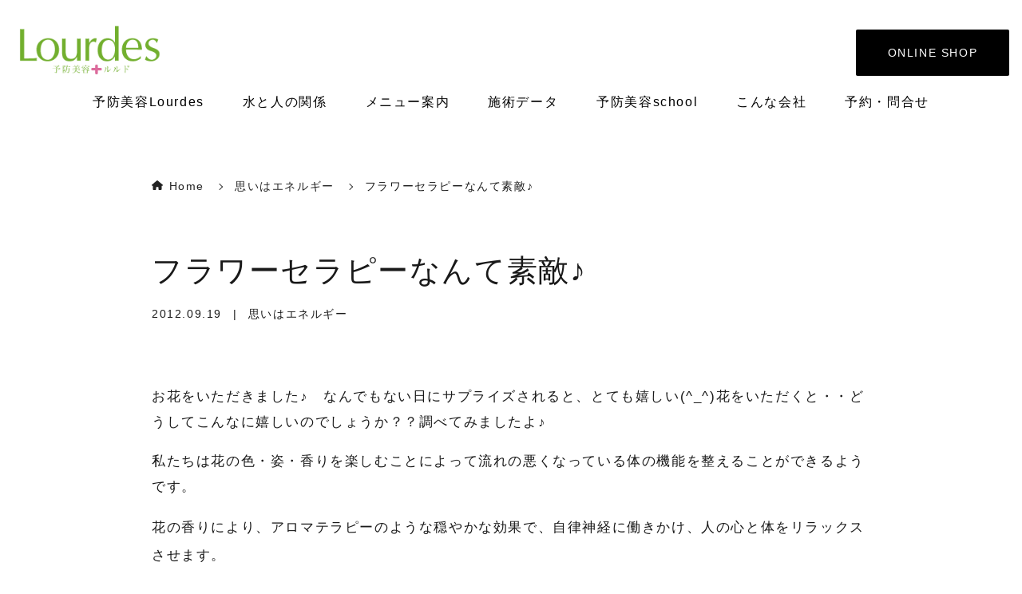

--- FILE ---
content_type: text/html; charset=UTF-8
request_url: https://salon-lourdes.com/%E3%83%95%E3%83%A9%E3%83%AF%E3%83%BC%E3%82%BB%E3%83%A9%E3%83%94%E3%83%BC%E3%81%AA%E3%82%93%E3%81%A6%E7%B4%A0%E6%95%B5%E2%99%AA/
body_size: 135768
content:
<!DOCTYPE html>
<html lang="ja">
<head>
    <script>
    // よく使う関数をjsでも利用できるようにしておく
    var home_url = "https://salon-lourdes.com"
    var get_template_directory_uri = "https://salon-lourdes.com/wp-content/themes/supologe"
  </script>
  <meta charset="UTF-8">
  <meta name="viewport" content="width=device-width, initial-scale=1.0">
  <!-- Google tag (gtag.js) -->
<script async src="https://www.googletagmanager.com/gtag/js?id=G-2B1L3L2EMH"></script>
<script>
  window.dataLayer = window.dataLayer || [];
  function gtag(){dataLayer.push(arguments);}
  gtag('js', new Date());

  gtag('config', 'G-2B1L3L2EMH');
</script>        <style>
        :root {
            --color-common-main: #000000;
            --color-main: #000000;
            --color-common-hover: #ee7f7f;
            --color-common-black: #131313;
            /* font */
            --font-family-gothic: "Hiragino Kaku Gothic ProN", "游ゴシック", "Yu Gothic", "メイリオ", "Meiryo", "ＭＳ ゴシック", "MS Gothic", sans-serif;
            --font-family-gothic_Arial: "Arial", "Hiragino Kaku Gothic ProN", "游ゴシック", "Yu Gothic", "メイリオ", "Meiryo", "ＭＳ ゴシック", "MS Gothic", sans-serif;
            --font-family-mincho:"Noto Serif JP", "Hiragino Mincho ProN", "Yu Mincho", "YuMincho", "游明朝", "ＭＳ 明朝", "MS Mincho", serif;
        }
    </style>
      <title>フラワーセラピーなんて素敵♪ | 予防美容Lourdes</title>
<meta name='robots' content='max-image-preview:large' />
	<style>img:is([sizes="auto" i], [sizes^="auto," i]) { contain-intrinsic-size: 3000px 1500px }</style>
	<link rel="alternate" type="application/rss+xml" title="予防美容Lourdes &raquo; フラワーセラピーなんて素敵♪ のコメントのフィード" href="https://salon-lourdes.com/%e3%83%95%e3%83%a9%e3%83%af%e3%83%bc%e3%82%bb%e3%83%a9%e3%83%94%e3%83%bc%e3%81%aa%e3%82%93%e3%81%a6%e7%b4%a0%e6%95%b5%e2%99%aa/feed/" />

<!-- SEO SIMPLE PACK 3.6.2 -->
<meta name="description" content="&nbsp; お花をいただきました♪　なんでもない日にサプライズされると、とても嬉しい(^_^)花をいただくと・・どうしてこんなに嬉しいのでしょうか？？調べてみましたよ♪ 私たちは花の色・姿・香りを楽しむことによって流れの悪くなっている体の">
<meta name="keywords" content="インディバ東京,　INDIBA専門サロン, 予防医療ルルド, 予防美容ルルド, エステスクール">
<link rel="canonical" href="https://salon-lourdes.com/%e3%83%95%e3%83%a9%e3%83%af%e3%83%bc%e3%82%bb%e3%83%a9%e3%83%94%e3%83%bc%e3%81%aa%e3%82%93%e3%81%a6%e7%b4%a0%e6%95%b5%e2%99%aa/">
<meta property="og:locale" content="ja_JP">
<meta property="og:type" content="article">
<meta property="og:title" content="フラワーセラピーなんて素敵♪ | 予防美容Lourdes">
<meta property="og:description" content="&nbsp; お花をいただきました♪　なんでもない日にサプライズされると、とても嬉しい(^_^)花をいただくと・・どうしてこんなに嬉しいのでしょうか？？調べてみましたよ♪ 私たちは花の色・姿・香りを楽しむことによって流れの悪くなっている体の">
<meta property="og:url" content="https://salon-lourdes.com/%e3%83%95%e3%83%a9%e3%83%af%e3%83%bc%e3%82%bb%e3%83%a9%e3%83%94%e3%83%bc%e3%81%aa%e3%82%93%e3%81%a6%e7%b4%a0%e6%95%b5%e2%99%aa/">
<meta property="og:site_name" content="予防美容Lourdes">
<meta name="twitter:card" content="summary_large_image">
<!-- / SEO SIMPLE PACK -->

<script type="text/javascript">
/* <![CDATA[ */
window._wpemojiSettings = {"baseUrl":"https:\/\/s.w.org\/images\/core\/emoji\/16.0.1\/72x72\/","ext":".png","svgUrl":"https:\/\/s.w.org\/images\/core\/emoji\/16.0.1\/svg\/","svgExt":".svg","source":{"concatemoji":"https:\/\/salon-lourdes.com\/wp-includes\/js\/wp-emoji-release.min.js?ver=6.8.3"}};
/*! This file is auto-generated */
!function(s,n){var o,i,e;function c(e){try{var t={supportTests:e,timestamp:(new Date).valueOf()};sessionStorage.setItem(o,JSON.stringify(t))}catch(e){}}function p(e,t,n){e.clearRect(0,0,e.canvas.width,e.canvas.height),e.fillText(t,0,0);var t=new Uint32Array(e.getImageData(0,0,e.canvas.width,e.canvas.height).data),a=(e.clearRect(0,0,e.canvas.width,e.canvas.height),e.fillText(n,0,0),new Uint32Array(e.getImageData(0,0,e.canvas.width,e.canvas.height).data));return t.every(function(e,t){return e===a[t]})}function u(e,t){e.clearRect(0,0,e.canvas.width,e.canvas.height),e.fillText(t,0,0);for(var n=e.getImageData(16,16,1,1),a=0;a<n.data.length;a++)if(0!==n.data[a])return!1;return!0}function f(e,t,n,a){switch(t){case"flag":return n(e,"\ud83c\udff3\ufe0f\u200d\u26a7\ufe0f","\ud83c\udff3\ufe0f\u200b\u26a7\ufe0f")?!1:!n(e,"\ud83c\udde8\ud83c\uddf6","\ud83c\udde8\u200b\ud83c\uddf6")&&!n(e,"\ud83c\udff4\udb40\udc67\udb40\udc62\udb40\udc65\udb40\udc6e\udb40\udc67\udb40\udc7f","\ud83c\udff4\u200b\udb40\udc67\u200b\udb40\udc62\u200b\udb40\udc65\u200b\udb40\udc6e\u200b\udb40\udc67\u200b\udb40\udc7f");case"emoji":return!a(e,"\ud83e\udedf")}return!1}function g(e,t,n,a){var r="undefined"!=typeof WorkerGlobalScope&&self instanceof WorkerGlobalScope?new OffscreenCanvas(300,150):s.createElement("canvas"),o=r.getContext("2d",{willReadFrequently:!0}),i=(o.textBaseline="top",o.font="600 32px Arial",{});return e.forEach(function(e){i[e]=t(o,e,n,a)}),i}function t(e){var t=s.createElement("script");t.src=e,t.defer=!0,s.head.appendChild(t)}"undefined"!=typeof Promise&&(o="wpEmojiSettingsSupports",i=["flag","emoji"],n.supports={everything:!0,everythingExceptFlag:!0},e=new Promise(function(e){s.addEventListener("DOMContentLoaded",e,{once:!0})}),new Promise(function(t){var n=function(){try{var e=JSON.parse(sessionStorage.getItem(o));if("object"==typeof e&&"number"==typeof e.timestamp&&(new Date).valueOf()<e.timestamp+604800&&"object"==typeof e.supportTests)return e.supportTests}catch(e){}return null}();if(!n){if("undefined"!=typeof Worker&&"undefined"!=typeof OffscreenCanvas&&"undefined"!=typeof URL&&URL.createObjectURL&&"undefined"!=typeof Blob)try{var e="postMessage("+g.toString()+"("+[JSON.stringify(i),f.toString(),p.toString(),u.toString()].join(",")+"));",a=new Blob([e],{type:"text/javascript"}),r=new Worker(URL.createObjectURL(a),{name:"wpTestEmojiSupports"});return void(r.onmessage=function(e){c(n=e.data),r.terminate(),t(n)})}catch(e){}c(n=g(i,f,p,u))}t(n)}).then(function(e){for(var t in e)n.supports[t]=e[t],n.supports.everything=n.supports.everything&&n.supports[t],"flag"!==t&&(n.supports.everythingExceptFlag=n.supports.everythingExceptFlag&&n.supports[t]);n.supports.everythingExceptFlag=n.supports.everythingExceptFlag&&!n.supports.flag,n.DOMReady=!1,n.readyCallback=function(){n.DOMReady=!0}}).then(function(){return e}).then(function(){var e;n.supports.everything||(n.readyCallback(),(e=n.source||{}).concatemoji?t(e.concatemoji):e.wpemoji&&e.twemoji&&(t(e.twemoji),t(e.wpemoji)))}))}((window,document),window._wpemojiSettings);
/* ]]> */
</script>
<style id='wp-emoji-styles-inline-css' type='text/css'>

	img.wp-smiley, img.emoji {
		display: inline !important;
		border: none !important;
		box-shadow: none !important;
		height: 1em !important;
		width: 1em !important;
		margin: 0 0.07em !important;
		vertical-align: -0.1em !important;
		background: none !important;
		padding: 0 !important;
	}
</style>
<link rel='stylesheet' id='wp-block-library-css' href='https://salon-lourdes.com/wp-includes/css/dist/block-library/style.min.css?ver=6.8.3' type='text/css' media='all' />
<style id='wp-block-library-inline-css' type='text/css'>
.is-style-ttl_01{ 
          background: #000000;
        }
.is-style-ttl_02{ 
            border: 2px solid #000000;
            color:#000000;
        }
.is-style-ttl_03{ 
            border-bottom: 2px solid #000000;
            border-top: 2px solid #000000;
            color: #000000 ;
        }
.is-style-ttl_04{ 
            border-bottom: 6px double #000000;
            border-top: 6px double #000000;
            color: #000000  ;
        }
        
.is-style-ttl_05{ 
            border-bottom: 2px solid #000000;
        }
        
.is-style-ttl_06{ 
         
        }
        
.is-style-ttl_07{ 
         
        }
        
.is-style-ttl_pull_down_on_01{ 
         
        }
        
.is-style-p_01{ 
            margin: 30px 0;
            padding: 2em;
            background: rgb(255, 241, 237);
            border: 4px solid rgb(252, 228, 222);
            overflow: hidden;
        }
.is-style-p_02{ 
            margin: 30px 0;
            padding: 2em;
            background: rgb(237, 251, 255);
            border: 3px solid rgb(222, 240, 252);
            overflow: hidden;
        }
.is-style-p_02_2{ 
            margin: 1.5em 0;
            padding: 2em;
            background: #F4F6F8;
            overflow: hidden;
        }
p.is-style-p_02_3{ 
            margin: 1.5em 0;
            padding: 1em 1.4em;
            background: #F4F6F8;
            line-height: 1.8em !important;
            overflow: hidden;
        }
.is-style-p_03{ 
            margin: 0.8em 0;
            padding: 0 4px;
            font-size:.9em !important;
        }
.is-style-p_04{ 
            margin: 0.8em 0;
            padding: 0 4px;
            font-size:.8em !important;
        }
.is-style-p_05{ 
            margin: 0.8em 0;
            padding: 0 4px;
            font-size:1.2em !important;
            line-height: 1.8em !important;
        }
.is-style-p_06{ 
            margin: 0.8em 0;
            padding: 0 4px;
            font-size:1.4em !important;
            line-height: 1.8em !important;
        }
.is-style-p_07{ 
            margin: 0.8em 0;
            padding: 0 4px;
            font-size:1.6em !important;
            line-height: 1.6em !important;
        }
.is-style-p_08{ 
            margin: 0.8em 0;
            padding: 0 4px;
            font-size:1.8em !important;
            line-height: 1.6em !important;
        }
.is-style-p_09{ 
            margin: 0.8em 0;
            padding: 0 4px;
            font-size:2em !important;
            line-height: 1.6em !important;
        }
.is-style-p_10{ 
            padding: 0;
            padding-left: 0.5em;
            padding-bottom: 0.2em;
            line-height: 1.5em !important;
            font-size: 18px !important;
            font-weight: 500;
            color: #000000;
            border-left: 0.3em solid #000000;
            @media (max-width: 500px) {
                font-size: 16px !important;
            }
        }
.is-style-image_BoxShadow img{
          box-shadow: 1px 1px 8px #ccc;
        }

        .is-style-image_design_001_01{ 
            margin:0 !important;
            width: 100px;
            display:block;
        }
        .is-style-image_design_001_01 img{
            width: 100px　!important; 
            height: 100px !important; 
            object-fit: cover;
            border-radius: 50% !important; 
        }
        .is-style-image_design_001_01 figcaption{
            text-align: center ; 
            color: #327cab;
            font-size:12px;
            font-weight: 500;
        }
        .is-style-image_design_001_01 + p{
            position: relative;
            z-index:5;
            margin:0 !important;
            margin-top: -100px !important; 
            margin-left:150px !important;
            margin-bottom: 6em !important;
            padding:1em;
            width: fit-content;
            display: block;
        }
        .is-style-image_design_001_01 + p::before{
            position: absolute;
            top: 20px;
            left: -10px;
            z-index: -1;
            content:"";
            display: block;
            width: 23px;
            height: 23px;
            background: #c7e5f7;
            transform: rotate(45deg);
        }
        .is-style-image_design_001_01 + p::after{
            position: absolute;
            top: 0;
            left: 0;
            z-index: -1;
            content:"";
            display: block;
            width: 100%;
            height:100%;
            background: #c7e5f7;
            border-radius: 10px; 
        }
        

        .is-style-image_design_001_02{ 
            margin:2em 0 !important;
            margin-left: auto !important;
            width: 100px;
            display:block;
        }
        .is-style-image_design_001_02 img{
            width: 100px　!important; 
            height: 100px !important; 
            object-fit: cover;
            border-radius: 50% !important; 
        }
        .is-style-image_design_001_02 figcaption{
            text-align: center ; 
            color: #327cab;
            font-size:12px;
            font-weight: 500;
        }
        .is-style-image_design_001_02 + p{
            position: relative;
            z-index:5;
            margin:0 !important;
            margin-top: -130px !important; 
            margin-right:150px !important;
            margin-left: auto !important;
            margin-bottom: 5em !important;
            padding:1em;
            width: fit-content;
            display: block;
        }
        .is-style-image_design_001_02 + p::before{
            position: absolute;
            top: 20px;
            right: -10px;
            z-index: -1;
            content:"";
            display: block;
            width: 23px;
            height: 23px;
            background: #c7e5f7;
            transform: rotate(45deg);
        }
        .is-style-image_design_001_02 + p::after{
            position: absolute;
            top: 0;
            left: 0;
            z-index: -1;
            content:"";
            display: block;
            width: 100%;
            height:100%;
            background: #c7e5f7;
            border-radius: 10px; 
        }
        

        .is-style-image_design_001_03{ 
            margin:0 !important;
            width: 100px;
            display:block;
        }
        .is-style-image_design_001_03 img{
            width: 100px　!important; 
            height: 100px !important; 
            object-fit: cover;
            border-radius: 50% !important; 
        }
        .is-style-image_design_001_03 figcaption{
            text-align: center ; 
            color: #f96868;
            font-size:12px;
            font-weight: 500;
        }
        .is-style-image_design_001_03 + p{
            position: relative;
            z-index:5;
            margin:0 !important;
            margin-top: -100px !important; 
            margin-left:150px !important;
            margin-bottom: 6em !important;
            padding:1em;
            width: fit-content;
            display: block;
        }
        .is-style-image_design_001_03 + p::before{
            position: absolute;
            top: 20px;
            left: -10px;
            z-index: -1;
            content:"";
            display: block;
            width: 23px;
            height: 23px;
            background: #f7cece;
            transform: rotate(45deg);
        }
        .is-style-image_design_001_03 + p::after{
            position: absolute;
            top: 0;
            left: 0;
            z-index: -1;
            content:"";
            display: block;
            width: 100%;
            height:100%;
            background: #f7cece;
            border-radius: 10px; 
        }
        

        .is-style-image_design_001_04{ 
            margin:2em 0 !important;
            margin-left: auto !important;
            width: 100px;
            display:block;
        }
        .is-style-image_design_001_04 img{
            width: 100px　!important; 
            height: 100px !important; 
            object-fit: cover;
            border-radius: 50% !important; 
        }
        .is-style-image_design_001_04 figcaption{
            text-align: center ; 
            color: #f96868;
            font-size:12px;
            font-weight: 500;
        }
        .is-style-image_design_001_04 + p{
            position: relative;
            z-index:5;
            margin:0 !important;
            margin-top: -130px !important; 
            margin-right:150px !important;
            margin-left: auto !important;
            margin-bottom: 5em !important;
            padding:1em;
            width: fit-content;
            display: block;
        }
        .is-style-image_design_001_04 + p::before{
            position: absolute;
            top: 20px;
            right: -10px;
            z-index: -1;
            content:"";
            display: block;
            width: 23px;
            height: 23px;
            background: #f7cece;
            transform: rotate(45deg);
        }
        .is-style-image_design_001_04 + p::after{
            position: absolute;
            top: 0;
            left: 0;
            z-index: -1;
            content:"";
            display: block;
            width: 100%;
            height:100%;
            background: #f7cece;
            border-radius: 10px; 
        }
        
.is-style-btn_ptn_01{}
.is-style-btn_ptn_02{}
.is-style-btn_ptn_03{}

        
        .is-style-li_basic_ptn_02 {
            padding-left: 2em;
            list-style-type: decimal-leading-zero;
            line-height: 1.8em;
          }
          
          @media (max-width: 500px) {
            .is-style-li_basic_ptn_02 {
              font-size: 14px;
            }
          }
          
          .is-style-li_basic_ptn_02 li {
            margin-top: 0.7em;
          }
          
          .is-style-li_basic_ptn_02 li:first-of-type {
            margin-top: 0;
          }
          
          .is-style-li_basic_ptn_02 ul,
          .is-style-li_basic_ptn_02 ol {
            margin: 0.5em 0 !important;
            list-style-type: lower-latin !important;
          }
          
          .is-style-li_basic_ptn_02 ul li,
          .is-style-li_basic_ptn_02 ol li {
            margin-top: 0.2em;
            margin-bottom: 0 !important;
          }
        
        

        .is-style-li_bg_color_01 {
            margin: 1.5em 0;
            padding: 1.3em 2em;
            display: flex;
            flex-wrap: wrap;
            background: #F4F6F8;
            line-height: 1.8em !important;
            gap: .5em;
            list-style: none;
          }
          @media (max-width: 600px) {
            .is-style-li_bg_color_01 {
              padding: 1.2em 1.6em;
            }
          }
          .is-style-li_bg_color_01 li {
            position: relative;
            padding-left: 1.4em;
            width: 100%;
          }
          
          .is-style-li_bg_color_01 li::before {
            position: absolute;
            top: .7em;
            left: 0;
            content: "";
            display: block;
            width: .5em;
            height: .5em;
            background: #3a3c43;
            outline: 1px solid #3a3c43;
            outline-offset: 1px;
          }
        

        .is-style-li_2_clm_01 {
            margin: 1.3em auto;
            list-style-type: disc;
            display: flex;
            flex-wrap: wrap;
            gap: 0 8px;
            line-height: 1.6em;
          }
          
          @media (max-width: 500px) {
            .is-style-li_2_clm_01 {
              padding-left: 0;
            }
          }
          
          .is-style-li_2_clm_01 li {
            margin-bottom: 0.6em;
            margin-left: 1.2em;
            width: calc(50% - 2em);
            letter-spacing: 0;
          }
          
          @media (max-width: 750px) {
            .is-style-li_2_clm_01 li {
              margin-bottom: 0.4em;
              font-size: 14px;
            }
          }
          
          @media (max-width: 400px) {
            .is-style-li_2_clm_01 li {
              font-size: 13px;
            }
          }
          
          .is-style-li_2_clm_01 ul,
          .is-style-li_2_clm_01 ol {
            margin-top: 0.6em;
          }
          
          .is-style-li_2_clm_01 p:empty {
            display: none;
          }
          
          ol.is-style-li_2_clm_01 {
            list-style-type: decimal;
          }
          
        
        
.is-style-columns_align_items_center{
            align-items: center !important;
            align-content: center !important;
        }

        .is-style-table_width_auto table{
            width:auto;
        }
        .is-style-table_width_auto table td,
        .is-style-table_width_auto table th{
            min-width: 100px;
            white-space: nowrap;
            vertical-align: middle;
        }
        

        .is-style-table_width_auto_t_min_w_100 table{
            position: relative;
            z-index: 100;
            width:auto;
            min-width: 100%;
        }
        .is-style-table_width_auto_t_min_w_100 table td,
        .is-style-table_width_auto_t_min_w_100 th{
            white-space: nowrap;
            vertical-align: middle;
        }
        @media (max-width:700px) {
            .is-style-table_width_auto_t_min_w_100{
                margin-right:-40px;
                margin-left:-40px;
                padding-right:40px;
                padding-left:40px;
                width: calc(100% + 80px);
                max-width: initial !important;
            }
        }
        
</style>
<link rel='stylesheet' id='wdl-button-1-style-css' href='https://salon-lourdes.com/wp-content/themes/supologe/my-blocks/build/button-1/style.css?ver=1738749295' type='text/css' media='all' />
<link rel='stylesheet' id='wdl-company-profile-1-style-css' href='https://salon-lourdes.com/wp-content/themes/supologe/my-blocks/build/company-profile-1/style.css?ver=1738749295' type='text/css' media='all' />
<link rel='stylesheet' id='wdl-profile-1-style-css' href='https://salon-lourdes.com/wp-content/themes/supologe/my-blocks/build/profile-1/style.css?ver=1738749295' type='text/css' media='all' />
<link rel='stylesheet' id='wdl-custom-title-1-style-css' href='https://salon-lourdes.com/wp-content/themes/supologe/my-blocks/build/custom-title-1/style.css?ver=1738749295' type='text/css' media='all' />
<link rel='stylesheet' id='wdl-custom-title-2-style-css' href='https://salon-lourdes.com/wp-content/themes/supologe/my-blocks/build/custom-title-2/style.css?ver=1738749295' type='text/css' media='all' />
<link rel='stylesheet' id='wdl-custom-title-3-style-css' href='https://salon-lourdes.com/wp-content/themes/supologe/my-blocks/build/custom-title-3/style.css?ver=1738749295' type='text/css' media='all' />
<style id='global-styles-inline-css' type='text/css'>
:root{--wp--preset--aspect-ratio--square: 1;--wp--preset--aspect-ratio--4-3: 4/3;--wp--preset--aspect-ratio--3-4: 3/4;--wp--preset--aspect-ratio--3-2: 3/2;--wp--preset--aspect-ratio--2-3: 2/3;--wp--preset--aspect-ratio--16-9: 16/9;--wp--preset--aspect-ratio--9-16: 9/16;--wp--preset--color--black: #000000;--wp--preset--color--cyan-bluish-gray: #abb8c3;--wp--preset--color--white: #ffffff;--wp--preset--color--pale-pink: #f78da7;--wp--preset--color--vivid-red: #cf2e2e;--wp--preset--color--luminous-vivid-orange: #ff6900;--wp--preset--color--luminous-vivid-amber: #fcb900;--wp--preset--color--light-green-cyan: #7bdcb5;--wp--preset--color--vivid-green-cyan: #00d084;--wp--preset--color--pale-cyan-blue: #8ed1fc;--wp--preset--color--vivid-cyan-blue: #0693e3;--wp--preset--color--vivid-purple: #9b51e0;--wp--preset--gradient--vivid-cyan-blue-to-vivid-purple: linear-gradient(135deg,rgba(6,147,227,1) 0%,rgb(155,81,224) 100%);--wp--preset--gradient--light-green-cyan-to-vivid-green-cyan: linear-gradient(135deg,rgb(122,220,180) 0%,rgb(0,208,130) 100%);--wp--preset--gradient--luminous-vivid-amber-to-luminous-vivid-orange: linear-gradient(135deg,rgba(252,185,0,1) 0%,rgba(255,105,0,1) 100%);--wp--preset--gradient--luminous-vivid-orange-to-vivid-red: linear-gradient(135deg,rgba(255,105,0,1) 0%,rgb(207,46,46) 100%);--wp--preset--gradient--very-light-gray-to-cyan-bluish-gray: linear-gradient(135deg,rgb(238,238,238) 0%,rgb(169,184,195) 100%);--wp--preset--gradient--cool-to-warm-spectrum: linear-gradient(135deg,rgb(74,234,220) 0%,rgb(151,120,209) 20%,rgb(207,42,186) 40%,rgb(238,44,130) 60%,rgb(251,105,98) 80%,rgb(254,248,76) 100%);--wp--preset--gradient--blush-light-purple: linear-gradient(135deg,rgb(255,206,236) 0%,rgb(152,150,240) 100%);--wp--preset--gradient--blush-bordeaux: linear-gradient(135deg,rgb(254,205,165) 0%,rgb(254,45,45) 50%,rgb(107,0,62) 100%);--wp--preset--gradient--luminous-dusk: linear-gradient(135deg,rgb(255,203,112) 0%,rgb(199,81,192) 50%,rgb(65,88,208) 100%);--wp--preset--gradient--pale-ocean: linear-gradient(135deg,rgb(255,245,203) 0%,rgb(182,227,212) 50%,rgb(51,167,181) 100%);--wp--preset--gradient--electric-grass: linear-gradient(135deg,rgb(202,248,128) 0%,rgb(113,206,126) 100%);--wp--preset--gradient--midnight: linear-gradient(135deg,rgb(2,3,129) 0%,rgb(40,116,252) 100%);--wp--preset--font-size--small: 13px;--wp--preset--font-size--medium: 20px;--wp--preset--font-size--large: 36px;--wp--preset--font-size--x-large: 42px;--wp--preset--spacing--20: 0.44rem;--wp--preset--spacing--30: 0.67rem;--wp--preset--spacing--40: 1rem;--wp--preset--spacing--50: 1.5rem;--wp--preset--spacing--60: 2.25rem;--wp--preset--spacing--70: 3.38rem;--wp--preset--spacing--80: 5.06rem;--wp--preset--shadow--natural: 6px 6px 9px rgba(0, 0, 0, 0.2);--wp--preset--shadow--deep: 12px 12px 50px rgba(0, 0, 0, 0.4);--wp--preset--shadow--sharp: 6px 6px 0px rgba(0, 0, 0, 0.2);--wp--preset--shadow--outlined: 6px 6px 0px -3px rgba(255, 255, 255, 1), 6px 6px rgba(0, 0, 0, 1);--wp--preset--shadow--crisp: 6px 6px 0px rgba(0, 0, 0, 1);}:where(.is-layout-flex){gap: 0.5em;}:where(.is-layout-grid){gap: 0.5em;}body .is-layout-flex{display: flex;}.is-layout-flex{flex-wrap: wrap;align-items: center;}.is-layout-flex > :is(*, div){margin: 0;}body .is-layout-grid{display: grid;}.is-layout-grid > :is(*, div){margin: 0;}:where(.wp-block-columns.is-layout-flex){gap: 2em;}:where(.wp-block-columns.is-layout-grid){gap: 2em;}:where(.wp-block-post-template.is-layout-flex){gap: 1.25em;}:where(.wp-block-post-template.is-layout-grid){gap: 1.25em;}.has-black-color{color: var(--wp--preset--color--black) !important;}.has-cyan-bluish-gray-color{color: var(--wp--preset--color--cyan-bluish-gray) !important;}.has-white-color{color: var(--wp--preset--color--white) !important;}.has-pale-pink-color{color: var(--wp--preset--color--pale-pink) !important;}.has-vivid-red-color{color: var(--wp--preset--color--vivid-red) !important;}.has-luminous-vivid-orange-color{color: var(--wp--preset--color--luminous-vivid-orange) !important;}.has-luminous-vivid-amber-color{color: var(--wp--preset--color--luminous-vivid-amber) !important;}.has-light-green-cyan-color{color: var(--wp--preset--color--light-green-cyan) !important;}.has-vivid-green-cyan-color{color: var(--wp--preset--color--vivid-green-cyan) !important;}.has-pale-cyan-blue-color{color: var(--wp--preset--color--pale-cyan-blue) !important;}.has-vivid-cyan-blue-color{color: var(--wp--preset--color--vivid-cyan-blue) !important;}.has-vivid-purple-color{color: var(--wp--preset--color--vivid-purple) !important;}.has-black-background-color{background-color: var(--wp--preset--color--black) !important;}.has-cyan-bluish-gray-background-color{background-color: var(--wp--preset--color--cyan-bluish-gray) !important;}.has-white-background-color{background-color: var(--wp--preset--color--white) !important;}.has-pale-pink-background-color{background-color: var(--wp--preset--color--pale-pink) !important;}.has-vivid-red-background-color{background-color: var(--wp--preset--color--vivid-red) !important;}.has-luminous-vivid-orange-background-color{background-color: var(--wp--preset--color--luminous-vivid-orange) !important;}.has-luminous-vivid-amber-background-color{background-color: var(--wp--preset--color--luminous-vivid-amber) !important;}.has-light-green-cyan-background-color{background-color: var(--wp--preset--color--light-green-cyan) !important;}.has-vivid-green-cyan-background-color{background-color: var(--wp--preset--color--vivid-green-cyan) !important;}.has-pale-cyan-blue-background-color{background-color: var(--wp--preset--color--pale-cyan-blue) !important;}.has-vivid-cyan-blue-background-color{background-color: var(--wp--preset--color--vivid-cyan-blue) !important;}.has-vivid-purple-background-color{background-color: var(--wp--preset--color--vivid-purple) !important;}.has-black-border-color{border-color: var(--wp--preset--color--black) !important;}.has-cyan-bluish-gray-border-color{border-color: var(--wp--preset--color--cyan-bluish-gray) !important;}.has-white-border-color{border-color: var(--wp--preset--color--white) !important;}.has-pale-pink-border-color{border-color: var(--wp--preset--color--pale-pink) !important;}.has-vivid-red-border-color{border-color: var(--wp--preset--color--vivid-red) !important;}.has-luminous-vivid-orange-border-color{border-color: var(--wp--preset--color--luminous-vivid-orange) !important;}.has-luminous-vivid-amber-border-color{border-color: var(--wp--preset--color--luminous-vivid-amber) !important;}.has-light-green-cyan-border-color{border-color: var(--wp--preset--color--light-green-cyan) !important;}.has-vivid-green-cyan-border-color{border-color: var(--wp--preset--color--vivid-green-cyan) !important;}.has-pale-cyan-blue-border-color{border-color: var(--wp--preset--color--pale-cyan-blue) !important;}.has-vivid-cyan-blue-border-color{border-color: var(--wp--preset--color--vivid-cyan-blue) !important;}.has-vivid-purple-border-color{border-color: var(--wp--preset--color--vivid-purple) !important;}.has-vivid-cyan-blue-to-vivid-purple-gradient-background{background: var(--wp--preset--gradient--vivid-cyan-blue-to-vivid-purple) !important;}.has-light-green-cyan-to-vivid-green-cyan-gradient-background{background: var(--wp--preset--gradient--light-green-cyan-to-vivid-green-cyan) !important;}.has-luminous-vivid-amber-to-luminous-vivid-orange-gradient-background{background: var(--wp--preset--gradient--luminous-vivid-amber-to-luminous-vivid-orange) !important;}.has-luminous-vivid-orange-to-vivid-red-gradient-background{background: var(--wp--preset--gradient--luminous-vivid-orange-to-vivid-red) !important;}.has-very-light-gray-to-cyan-bluish-gray-gradient-background{background: var(--wp--preset--gradient--very-light-gray-to-cyan-bluish-gray) !important;}.has-cool-to-warm-spectrum-gradient-background{background: var(--wp--preset--gradient--cool-to-warm-spectrum) !important;}.has-blush-light-purple-gradient-background{background: var(--wp--preset--gradient--blush-light-purple) !important;}.has-blush-bordeaux-gradient-background{background: var(--wp--preset--gradient--blush-bordeaux) !important;}.has-luminous-dusk-gradient-background{background: var(--wp--preset--gradient--luminous-dusk) !important;}.has-pale-ocean-gradient-background{background: var(--wp--preset--gradient--pale-ocean) !important;}.has-electric-grass-gradient-background{background: var(--wp--preset--gradient--electric-grass) !important;}.has-midnight-gradient-background{background: var(--wp--preset--gradient--midnight) !important;}.has-small-font-size{font-size: var(--wp--preset--font-size--small) !important;}.has-medium-font-size{font-size: var(--wp--preset--font-size--medium) !important;}.has-large-font-size{font-size: var(--wp--preset--font-size--large) !important;}.has-x-large-font-size{font-size: var(--wp--preset--font-size--x-large) !important;}
:where(.wp-block-post-template.is-layout-flex){gap: 1.25em;}:where(.wp-block-post-template.is-layout-grid){gap: 1.25em;}
:where(.wp-block-columns.is-layout-flex){gap: 2em;}:where(.wp-block-columns.is-layout-grid){gap: 2em;}
:root :where(.wp-block-pullquote){font-size: 1.5em;line-height: 1.6;}
</style>
<link rel='stylesheet' id='style_reset-css' href='https://salon-lourdes.com/wp-content/themes/supologe/css/reset/reset.min.css?ver=?v=0.1.871840036' type='text/css' media='all' />
<link rel='stylesheet' id='style_common-css' href='https://salon-lourdes.com/wp-content/themes/supologe/css/common/common.min.css?ver=?v=0.1.871840036' type='text/css' media='all' />
<link rel='stylesheet' id='style_post-css' href='https://salon-lourdes.com/wp-content/themes/supologe/css/post/post.min.css?ver=?v=0.1.871840036' type='text/css' media='all' />
<link rel='stylesheet' id='style_register_block_style-css' href='https://salon-lourdes.com/wp-content/themes/supologe/css/register_block_style/style.min.css?ver=?v=0.1.871840036' type='text/css' media='all' />
<script type="text/javascript" src="https://salon-lourdes.com/wp-content/themes/supologe/js/head_in.js?ver=?v=0.1.871840036" id="script_head-js"></script>
<link rel="https://api.w.org/" href="https://salon-lourdes.com/wp-json/" /><link rel="alternate" title="JSON" type="application/json" href="https://salon-lourdes.com/wp-json/wp/v2/posts/226" /><link rel="EditURI" type="application/rsd+xml" title="RSD" href="https://salon-lourdes.com/xmlrpc.php?rsd" />
<meta name="generator" content="WordPress 6.8.3" />
<link rel='shortlink' href='https://salon-lourdes.com/?p=226' />
<link rel="alternate" title="oEmbed (JSON)" type="application/json+oembed" href="https://salon-lourdes.com/wp-json/oembed/1.0/embed?url=https%3A%2F%2Fsalon-lourdes.com%2F%25e3%2583%2595%25e3%2583%25a9%25e3%2583%25af%25e3%2583%25bc%25e3%2582%25bb%25e3%2583%25a9%25e3%2583%2594%25e3%2583%25bc%25e3%2581%25aa%25e3%2582%2593%25e3%2581%25a6%25e7%25b4%25a0%25e6%2595%25b5%25e2%2599%25aa%2F" />
<link rel="alternate" title="oEmbed (XML)" type="text/xml+oembed" href="https://salon-lourdes.com/wp-json/oembed/1.0/embed?url=https%3A%2F%2Fsalon-lourdes.com%2F%25e3%2583%2595%25e3%2583%25a9%25e3%2583%25af%25e3%2583%25bc%25e3%2582%25bb%25e3%2583%25a9%25e3%2583%2594%25e3%2583%25bc%25e3%2581%25aa%25e3%2582%2593%25e3%2581%25a6%25e7%25b4%25a0%25e6%2595%25b5%25e2%2599%25aa%2F&#038;format=xml" />
<noscript><style>.lazyload[data-src]{display:none !important;}</style></noscript><style>.lazyload{background-image:none !important;}.lazyload:before{background-image:none !important;}</style><link rel="icon" href="https://salon-lourdes.com/wp-content/uploads/2023/04/img.png" sizes="32x32" />
<link rel="icon" href="https://salon-lourdes.com/wp-content/uploads/2023/04/img.png" sizes="192x192" />
<link rel="apple-touch-icon" href="https://salon-lourdes.com/wp-content/uploads/2023/04/img.png" />
<meta name="msapplication-TileImage" content="https://salon-lourdes.com/wp-content/uploads/2023/04/img.png" />
		<style type="text/css" id="wp-custom-css">
			.grecaptcha-badge { visibility: hidden; }		</style>
		</head>
<body data-rsssl=1 id="body">
<div class="warp_all">  
<link rel='stylesheet' href='https://salon-lourdes.com/wp-content/themes/supologe/parts/ham_btn_follow/ham_btn_follow_001/css/style.min.css?v=0.1.871840036' >
<div class="ham_btn_follow_001 drawer_menu_on">
    <div class="in">
        <div></div>
        <div></div>
        <div></div>
    </div>
</div>
<style>
    .ham_btn_follow_001::after{
        background: #000000;
        background:;
        background:;
    }
</style>
<script>
  {
    // スクロールしたら出現させる
    const $ham_btn_001_follow = document.querySelector('.ham_btn_follow_001');
    window.addEventListener('scroll', () => {
        let scrollY = window.scrollY
        if(800 < scrollY){
            $ham_btn_001_follow.classList.add('true');
        }else{
            $ham_btn_001_follow.classList.remove('true');
        }
    });
  }
</script><link rel='stylesheet' href='https://salon-lourdes.com/wp-content/themes/supologe/parts/drawer_menu/drawer_menu_001/css/style.min.css?v=0.1.871840036' >
<nav class="drawer_menu drawer_menu_001">
  <div class="filter drawer_menu_off"></div>
  <div class="inner">
    <div class="hdr">
      <div class="logo">
        <a href="https://salon-lourdes.com">
          予防美容Lourdes        </a>
      </div>
      <div class="close_btn drawer_menu_off">
        <div></div>
        <div></div>
      </div>
    </div>
    <ul class="true menu"><li id="menu-item-8016" class="menu-item menu-item-type-post_type menu-item-object-page menu-item-home menu-item-8016"><a href="https://salon-lourdes.com/">予防美容Lourdes</a></li>
<li id="menu-item-8352" class="menu-item menu-item-type-post_type menu-item-object-page menu-item-8352"><a href="https://salon-lourdes.com/%e3%83%97%e3%83%ad%e3%83%95%e3%82%a3%e3%83%bc%e3%83%ab/">水と人の関係</a></li>
<li id="menu-item-8017" class="menu-item menu-item-type-custom menu-item-object-custom menu-item-has-children menu-item-8017"><a href="https://salon-lourdes.com/content_09/メニュー紹介/">メニュー案内</a>
<ul class="sub-menu">
	<li id="menu-item-8039" class="menu-item menu-item-type-post_type menu-item-object-page menu-item-8039"><a href="https://salon-lourdes.com/indiba/">インディバ温熱療法Science</a></li>
	<li id="menu-item-8037" class="menu-item menu-item-type-post_type menu-item-object-page menu-item-8037"><a href="https://salon-lourdes.com/environ/">形成外科医Dr.Des</a></li>
	<li id="menu-item-8038" class="menu-item menu-item-type-post_type menu-item-object-page menu-item-8038"><a href="https://salon-lourdes.com/herbe-peeling/">HERBE PEELING</a></li>
	<li id="menu-item-8036" class="menu-item menu-item-type-post_type menu-item-object-page menu-item-8036"><a href="https://salon-lourdes.com/electroporation/">乾燥肌シワを即日改善</a></li>
</ul>
</li>
<li id="menu-item-8042" class="menu-item menu-item-type-post_type menu-item-object-page menu-item-8042"><a href="https://salon-lourdes.com/before-after/">施術データ</a></li>
<li id="menu-item-8041" class="menu-item menu-item-type-post_type menu-item-object-page menu-item-8041"><a href="https://salon-lourdes.com/school/">予防美容school</a></li>
<li id="menu-item-8356" class="menu-item menu-item-type-post_type menu-item-object-page menu-item-8356"><a href="https://salon-lourdes.com/company/">こんな会社</a></li>
<li id="menu-item-8383" class="menu-item menu-item-type-post_type menu-item-object-page menu-item-8383"><a href="https://salon-lourdes.com/contact/">予約・問合せ</a></li>
</ul>  </div>
</nav>
<style>
  .drawer_menu_001 .inner .hdr,
  .drawer_menu_001 .inner .menu>li>ul li::before{
    background: #000000;
    background:;
    background:;
  }
  .drawer_menu_001 .inner .menu.true>li:last-of-type a{
    background: #000000;
    background:;
    background:;
  }
  .drawer_menu_001 .inner .menu>li .down{
    background: #ffffff;
    background:;
    background:;
  }
  
</style>
<script>
  {
    const $sub_menu = document.querySelectorAll('.drawer_menu_001 .menu .sub-menu');
    for (let i = 0; i < $sub_menu.length; i++) {
      $sub_menu[i].insertAdjacentHTML('beforebegin', `<div class="down"><svg xmlns="http://www.w3.org/2000/svg" viewBox="0 0 448 512"><!--! Font Awesome Pro 6.1.2 by @fontawesome - https://fontawesome.com License - https://fontawesome.com/license (Commercial License) Copyright 2022 Fonticons, Inc. --><path d="M224 416c-8.188 0-16.38-3.125-22.62-9.375l-192-192c-12.5-12.5-12.5-32.75 0-45.25s32.75-12.5 45.25 0L224 338.8l169.4-169.4c12.5-12.5 32.75-12.5 45.25 0s12.5 32.75 0 45.25l-192 192C240.4 412.9 232.2 416 224 416z"/></svg></div>`);
    }
    const $down = document.querySelectorAll('.drawer_menu_001 .menu .down');
    for (let i = 0; i < $down.length; i++) {
      $down[i].addEventListener('click',()=>{
        $down[i].classList.toggle('open')
        $sub_menu[i].classList.toggle('open')
      })
      
    }
    // スクロールしたら出現させる
    const $hdr = document.querySelector('.drawer_menu_001 .inner .hdr');
    window.addEventListener('scroll', () => {
        let scrollY = window.scrollY
        if(400 < scrollY){
          $hdr.classList.add('scroll')
        }else{
          $hdr.classList.remove('scroll')
        }
    });

  }
</script><!-- LOADING DOTS... -->
<div id="loading_page">
    <div class="spinner-box">
    <div class="circle-border">
        <div class="circle-core"></div>
    </div>  
    </div>
</div>
<style>
#loading_page{
    position: fixed;
    top: 0;
    left: 0;
    z-index: 9999999999999;
    width: 100%;
    height: 100%;
    display: flex;
    align-items: center;
    justify-content: center;
    background: #fff;
    transition: 1s;
    opacity: 1;
}
#loading_page.off{
    visibility: hidden;
    opacity: 0;
}
/* KEYFRAMES */
@keyframes spin {
  from {
    transform: rotate(0);
  }
  to{
    transform: rotate(359deg);
  }
}

@keyframes spin3D {
  from {
    transform: rotate3d(.5,.5,.5, 360deg);
  }
  to{
    transform: rotate3d(0deg);
  }
}

@keyframes configure-clockwise {
  0% {
    transform: rotate(0);
  }
  25% {
    transform: rotate(90deg);
  }
  50% {
    transform: rotate(180deg);
  }
  75% {
    transform: rotate(270deg);
  }
  100% {
    transform: rotate(360deg);
  }
}

@keyframes configure-xclockwise {
  0% {
    transform: rotate(45deg);
  }
  25% {
    transform: rotate(-45deg);
  }
  50% {
    transform: rotate(-135deg);
  }
  75% {
    transform: rotate(-225deg);
  }
  100% {
    transform: rotate(-315deg);
  }
}

@keyframes pulse {
  from {
    opacity: 1;
    transform: scale(1);
  }
  to {
    opacity: .25;
    transform: scale(.75);
  }
}
.spinner-box {
  width: 300px;
  height: 300px;
  display: flex;
  justify-content: center;
  align-items: center;
  background-color: transparent;
}
.circle-border {
    width: 150px;
    height: 150px;
    padding: 3px;
    display: flex;
    justify-content: center;
    align-items: center;
    border-radius: 50%;
    background: rgb(63,249,220);
    background: linear-gradient(0deg, rgba(63,249,220,0.1) 33%, rgba(63,249,220,1) 100%);
    animation: spin .8s linear 0s infinite;
}
@media (max-width: 600px) {
    .circle-border {
        width: 75px;
        height: 75px;
    }
}
.circle-core {
    width: 100%;
    height: 100%;
    background-color: #fff;
    border-radius: 50%;
}
</style>
<script>
window.addEventListener('load', function() {
    document.getElementById("loading_page").classList.add('off')
});
</script><div id="header_004"></div><main>
<article class="post_style" itemscope itemtype="https://schema.org/BlogPosting">
    <nav>
<ul class="breadcrumb" >
<li><a href="https://salon-lourdes.com/"><svg xmlns="http://www.w3.org/2000/svg" viewBox="0 0 576 512"><!--!Font Awesome Free 6.6.0 by @fontawesome - https://fontawesome.com License - https://fontawesome.com/license/free Copyright 2024 Fonticons, Inc.--><path d="M575.8 255.5c0 18-15 32.1-32 32.1l-32 0 .7 160.2c0 2.7-.2 5.4-.5 8.1l0 16.2c0 22.1-17.9 40-40 40l-16 0c-1.1 0-2.2 0-3.3-.1c-1.4 .1-2.8 .1-4.2 .1L416 512l-24 0c-22.1 0-40-17.9-40-40l0-24 0-64c0-17.7-14.3-32-32-32l-64 0c-17.7 0-32 14.3-32 32l0 64 0 24c0 22.1-17.9 40-40 40l-24 0-31.9 0c-1.5 0-3-.1-4.5-.2c-1.2 .1-2.4 .2-3.6 .2l-16 0c-22.1 0-40-17.9-40-40l0-112c0-.9 0-1.9 .1-2.8l0-69.7-32 0c-18 0-32-14-32-32.1c0-9 3-17 10-24L266.4 8c7-7 15-8 22-8s15 2 21 7L564.8 231.5c8 7 12 15 11 24z"/></svg>Home</a></li><li><a href="https://salon-lourdes.com/category/diary/">思いはエネルギー</a></li><li>フラワーセラピーなんて素敵♪</li>
</ul>
</nav>
    <header>
                                                                <div class="ttl_wrap">
                    <h1 class="post_ttl" itemprop="headline">
                        フラワーセラピーなんて素敵♪                    </h1>
                                            <div class="data">
                            <time datetime="2012.09.19" itemprop="datePublished">2012.09.19</time> | <span class="cat" itemprop="articleSection">思いはエネルギー</span>
                            <time class="update_day" datetime="2012-09-19" itemprop="dateModified">2012-09-19</time>
                            <span class="author" itemprop="author">yuka_komazawa</span>
                            <span class="publisher" itemprop="publisher">予防美容Lourdes</span>
                        </div>
                                    </div>
                        </header>
    <section class="post_content" itemprop="articleBody">
        <p>&nbsp;</p>
<p>お花をいただきました♪　なんでもない日にサプライズされると、とても嬉しい(^_^)花をいただくと・・どうしてこんなに嬉しいのでしょうか？？調べてみましたよ♪</p>
<p>私たちは花の色・姿・香りを楽しむことによって流れの悪くなっている体の機能を整えることができるようです。</p>
<div>花の香りにより、アロマテラピーのような穏やかな効果で、自律神経に働きかけ、人の心と体をリラックスさせます。<br />
風水にもあるように花の“気”を利用して、生きた花の自然治癒力を上手に使うのがフラワーセラピーで医療や介護の分野でも、積極的に取り入れられております。お花屋さんの前でつい足をとめてしまったり、道端に咲く小さな花に見とれたり…。ストレス溢れるこの時代、日常の中で私たちは知らず知らずに癒しを求めているようですね。<br />
お花を贈る人も贈られる人も優しい気持ちになれる、そんな素敵なエネルギーならたくさん活用したいですね♪</p>
<p>カラー別・効能</p>
<p>レッド<br />
*血流を促して体に活力を与え、行動する意欲を引き起こします。</p>
<p>ピンク<br />
*心身の緊張をほぐし、やさしくなれます。肌や体の機能を若返らせます。幸せな気分を持続したい時にも。</p>
<p>イエロー<br />
*消化能力を高めます。又、ストレスを解消し、コミュニケーションがスムースになります。</p>
<p>オレンジ<br />
*体を温め、身体機能を活性化させます。沈んだ気持ちを明るくし、好奇心が目ざめます。新陳代謝がよくなるのでダイエットにも効果的</p>
<p>ブルー<br />
*喉や呼吸器をきれいにします。精神を落ち着かせ、理性と冷静さをとり戻します。</p>
<p>ホワイト<br />
*神経の高ぶりを沈め、リラクゼーション効果があり、心を無垢な状態にします。</p>
</div>
<div></div>
<div>こんな素敵な癒し効果があるのなら沢山お花を贈りたいですね(^_^)</div>
<div><a href="http://salon-lourdes-com.check-xserver.jp/blog/wp-content/uploads/2012/09/a43d3055896b8d57b3f48073d8dc2a09.bmp"><img fetchpriority="high" decoding="async" width="400" height="300" src="https://salon-lourdes-com.check-xserver.jp/blog/wp-content/uploads/2012/09/a43d3055896b8d57b3f48073d8dc2a09.bmp" alt="" title="花束" class="alignnone size-full wp-image-228" /></a></div>
    </section>
    </article>



</main>
<script>
document.addEventListener('DOMContentLoaded', function() {
  // .post_content 要素を取得
  const pageStyle = document.querySelector('.post_content');
  console.log(pageStyle);
  if (!pageStyle) return;

  // h2～h3 の見出し要素を取得
  const headings = pageStyle.querySelectorAll('h2, h3');
  if (headings.length < 3) return; // 見出しが3つ未満の場合は目次を作成しない

  // 目次のコンテナを作成
  const toc = document.createElement('div');
  toc.classList.add('toc_content');
  toc.innerHTML = '<div class="ttl">INDEX</div><ul></ul>';
  const tocList = toc.querySelector('ul');
  tocList.classList.add('toc_list');
  let currentH2 = null;

  // 目次の項目を生成
  headings.forEach((heading, index) => {
      const id = `heading-${index}`;
      heading.id = id;

      if (heading.tagName.toLowerCase() === 'h2') {
          const listItem = document.createElement('li');
          listItem.innerHTML = `
              <a href="#${id}">
                  <div class="text">${heading.textContent}</div>
              </a>
              <ul class="toc_list_sub"></ul>
          `;
          tocList.appendChild(listItem);
          currentH2 = listItem.querySelector('ul');
      } else if (heading.tagName.toLowerCase() === 'h3' && currentH2) {
          const listItem = document.createElement('li');
          listItem.innerHTML = `
              <a href="#${id}">
                  <div class="text">${heading.textContent}</div>
              </a>
          `;
          currentH2.appendChild(listItem);
      }
  });

  // 最初の h2 要素の手前に目次を挿入
  const firstH2 = pageStyle.querySelector('h2');
  if (firstH2) {
      pageStyle.insertBefore(toc, firstH2);
  }
});


</script>





<aside class="page_btm_archive_list clm_2">
    <header>
        <h1>関連記事</h1>
    </header>
    <ul class="wrap" id="aside_archive_items"></ul>
    <div class="more_btn">関連記事をさらに表示する</div>
</aside>
<script>
    {
        var $pages_data = [{"post_id":9121,"thumbnail":"https:\/\/salon-lourdes.com\/wp-content\/uploads\/2025\/05\/D28CF585-F540-46BA-B850-D2D7C54222C8.jpeg","title":"\u30a4\u30f3\u30c7\u30a3\u30d0\u6700\u65b0\u6700\u4e0a\u7d1a\u6a5f\u5668\uff12\uff15\uff10W","datepublished":"2025-05-08","datepublished_ja":"2025\u5e7405\u670808\u65e5","modified":"2025-08-14","modified_ja":"2025\u5e7408\u670814\u65e5","permalink":"https:\/\/salon-lourdes.com\/%e3%82%a4%e3%83%b3%e3%83%87%e3%82%a3%e3%83%90%e3%82%a8%e3%82%b9%e3%83%86%e3%83%bb%e3%82%a4%e3%83%b3%e3%83%87%e3%82%a3%e3%83%90%e3%82%b9%e3%82%af%e3%83%bc%e3%83%ab\/","content":"\u30a4\u30f3\u30c7\u30a3\u30d0\u65b0\u6a5f\u7a2e\/\u6700\u4e0a\u6a5f\u7a2e\u306eEDONA \uff12\uff15\uff10W \u30d6\u30e9\u30c3\u30af\u3092\u5c0e\u5165\u3057\u307e\u3057\u305f\u3002\uff14\u53f0\u76ee\u306f\u30db\u30ef\u30a4\u30c8\u306e\u30a4\u30f3\u30c7\u30a3"},{"post_id":9513,"thumbnail":"https:\/\/salon-lourdes.com\/wp-content\/uploads\/2024\/09\/8aa05402bb08a01d3f0a1c7501262c25.jpeg","title":"\u9060\u56de\u308a\u306f\u8fd1\u9053\u30fb\u76ae\u819a\u306f\u571f\u53f0\u304b\u3089","datepublished":"2024-09-08","datepublished_ja":"2024\u5e7409\u670808\u65e5","modified":"2025-04-15","modified_ja":"2025\u5e7404\u670815\u65e5","permalink":"https:\/\/salon-lourdes.com\/%e9%81%a0%e5%9b%9e%e3%82%8a%e3%81%af%e8%bf%91%e9%81%93%e3%83%bb%e7%9a%ae%e8%86%9a%e3%81%af%e5%9c%9f%e5%8f%b0%e3%81%8b%e3%82%89\/","content":"\u76ae\u819a\u306e\u305f\u308b\u307f\u306f\u300145\u6b73\u4ee5\u964d\u306e\u5973\u6027\u306b\u3068\u3063\u3066\u4e00\u3064\u306e\u60a9\u307f\u3067\u3059\u3002\u3057\u304b\u3057\u3001\u7f8e\u5bb9\u5916\u79d1\u3067\u306e\u30e1\u30b9\u3092\u4f7f\u3063\u305f\u65bd\u8853\u3092\u53d7\u3051\u308b"},{"post_id":7433,"thumbnail":"https:\/\/salon-lourdes.com\/wp-content\/uploads\/2019\/04\/AFEBF558-E44B-4C81-A64F-EB64C42CF1BF.jpg","title":"\u30a8\u30b9\u30c6\u30b9\u30af\u30fc\u30eb\uff08\u30a4\u30f3\u30c7\u30a3\u30d0\uff09","datepublished":"2024-08-14","datepublished_ja":"2024\u5e7408\u670814\u65e5","modified":"2025-08-14","modified_ja":"2025\u5e7408\u670814\u65e5","permalink":"https:\/\/salon-lourdes.com\/%e3%82%a8%e3%82%b9%e3%83%86%e3%82%b9%e3%82%af%e3%83%bc%e3%83%ab%ef%bc%88indiba%ef%bc%89\/","content":"\u304a\u4e00\u4eba\u304a\u4e00\u4eba\u306e\u6027\u683c\u306b\u500b\u6027\u304c\u3042\u308b\u3088\u3046\u306b\u30b5\u30ed\u30f3\u7d4c\u55b6\u306f\u6c7a\u3057\u3066\u540c\u3058\u3067\u306f\u3042\u308a\u307e\u305b\u3093\u3002 \u30b0\u30eb\u30fc\u30d7\u30ec\u30c3\u30b9\u30f3\u3084ZOO"},{"post_id":9361,"thumbnail":"https:\/\/salon-lourdes.com\/wp-content\/uploads\/2024\/07\/F466D7E6-0749-42EC-BB3E-4192BEF96361.jpg","title":"\u590f\u306e\u571f\u7528","datepublished":"2024-07-19","datepublished_ja":"2024\u5e7407\u670819\u65e5","modified":"2024-08-15","modified_ja":"2024\u5e7408\u670815\u65e5","permalink":"https:\/\/salon-lourdes.com\/9361-2\/","content":"\u590f\u306e\u571f\u75287\u670819\u65e5\u301c8\u67086\u65e5\u304c\u59cb\u307e\u308a\u307e\u3057\u305f\u3002 \u3053\u306e\u671f\u9593\u306f\u53e4\u6765\u3088\u308a\u571f\u3044\u3058\u308a\u3001\u8349\u3080\u3057\u308a\u3001\u57fa\u790e\u5de5\u4e8b\u3001\u7a74\u6398\u308a"},{"post_id":9284,"thumbnail":"https:\/\/salon-lourdes.com\/wp-content\/uploads\/2023\/03\/D3F80FC0-24C6-493D-BC63-04CE612A33BD.jpeg","title":"INDIBA SCHOOL\uff1d\u6280\u8853\u00d7\u63a5\u5ba2\u00d7\u30de\u30a4\u30f3\u30c9","datepublished":"2024-05-29","datepublished_ja":"2024\u5e7405\u670829\u65e5","modified":"2025-08-14","modified_ja":"2025\u5e7408\u670814\u65e5","permalink":"https:\/\/salon-lourdes.com\/indiba-school%ef%bc%9d%e6%8a%80%e8%a1%93x%e6%8e%a5%e5%ae%a2x%e3%83%9e%e3%82%a4%e3%83%b3%e3%83%89\/","content":"\u300c\u30b5\u30ed\u30f3\u3092\u958b\u696d\u3059\u308b\u305f\u3081\u306b\u5fc5\u8981\u306a\u3053\u3068\u3092\u77e5\u308a\u305f\u3044\u300d\u300cINDIBA\u6a5f\u5668\u3092\u5c0e\u5165\u3057\u6280\u8853\u3092\u6975\u3081\u305f\u3044\u300d \u300c\u4f55\u304b\u3089\u59cb"},{"post_id":7873,"thumbnail":"https:\/\/salon-lourdes.com\/wp-content\/uploads\/2021\/05\/8B72A961-CC50-41BB-B622-1ED4FA94CAEB.jpg","title":"\u80cc\u4e2d\u306e\u305f\u308b\u307f\u808c\u306e\u6539\u5584","datepublished":"2024-05-24","datepublished_ja":"2024\u5e7405\u670824\u65e5","modified":"2025-08-14","modified_ja":"2025\u5e7408\u670814\u65e5","permalink":"https:\/\/salon-lourdes.com\/%ef%bc%95%ef%bc%90%e6%ad%b3%e3%81%ae%e3%81%8a%e8%83%8c%e4%b8%ad%e3%81%8c%ef%bc%93%ef%bc%90%e6%ad%b3%e3%81%ab%e3%81%aa%e3%82%8a%e3%81%be%e3%81%97%e3%81%9f\/","content":"\u6765\u5e97\u6642\u304b\u3089\u5f53\u5e97\u306e\u65bd\u8853\u3067\uff18\u30ad\u30ed\u6e1b\u91cf\u3092\u9054\u6210\u3055\u308c\u307e\u3057\u305f\u3002 \u75e9\u305b\u306a\u304c\u3089\u7b4b\u8089\u3082\u3064\u3051\u3070\u826f\u3044\u306e\u3067\u3059\u304c\u3001\u6025\u306b\u75e9\u305b\u3066\u3057"},{"post_id":9157,"thumbnail":"https:\/\/salon-lourdes.com\/wp-content\/uploads\/2023\/04\/8.jpeg","title":"\u5168\u3066\u3092\u652f\u3048\u308b\u305d\u306e\u6c17\u6301\u3061","datepublished":"2023-08-18","datepublished_ja":"2023\u5e7408\u670818\u65e5","modified":"2025-08-14","modified_ja":"2025\u5e7408\u670814\u65e5","permalink":"https:\/\/salon-lourdes.com\/%e5%83%95%e3%81%8c%e8%b2%b4%e5%a5%b3%e3%81%ae%e5%85%a8%e3%81%a6%e3%82%92%e6%94%af%e3%81%88%e3%81%a6%e3%81%84%e3%81%be%e3%81%99\/","content":"\uff3c\u8db3\u88cf\u306e\u611f\u6027\u3092\u78e8\u304f\uff0f \u4eba\u6c17\u306e\u811a\u65bd\u8853\u306b\u6b20\u304b\u305b\u306a\u3044\u306e\u304c\u8db3\u88cf\u3068\u8db3\u5148\u306e\u7532\u3067\u3059 \u4eca\u65e5\u306f\u8db3\u88cf\u306e\u30c4\u30dc\u3001\u30e6\u30a6\u30bb\u30f3\u3068\u3044"},{"post_id":9092,"thumbnail":"https:\/\/salon-lourdes.com\/wp-content\/uploads\/2023\/03\/B61D8648-D3E5-4688-AF44-581E2B53EA7F.jpeg","title":"\u9854\u306e\u305f\u308b\u307f\u6539\u5584\u30fb\u7f8e\u5bb9\u5916\u79d1\u3068\u30a4\u30f3\u30c7\u30a3\u30d0","datepublished":"2023-07-22","datepublished_ja":"2023\u5e7407\u670822\u65e5","modified":"2024-05-29","modified_ja":"2024\u5e7405\u670829\u65e5","permalink":"https:\/\/salon-lourdes.com\/9092-2\/","content":"\u9577\u3044\u30de\u30b9\u30af\u7740\u7528\u306e\u5f71\u97ff\u3084\u52a0\u9f62\u306b\u3088\u308a\u304a\u9854\u306e\u76ae\u819a\u304c\u5f1b\u3093\u3060\u6c17\u304c\u3059\u308b\u3002\u3002\u3068\u3044\u3046\u65b9\u304c\u591a\u3044\u3067\u3059\u306d\u3002 \u5341\u5e74\u524d\u306f\u9ad8\u984d\u3060"},{"post_id":9074,"thumbnail":"https:\/\/salon-lourdes.com\/wp-content\/uploads\/2020\/04\/73926D7E-EBB0-4447-AAF7-73B58EAB665C.jpeg","title":"\u80c3\u3068\u8178\u5185\uff08\u304a\u306a\u3089\u81ed\u3044\u30fb\u4fbf\u79d8\u306e\u65b9\u3078\uff09","datepublished":"2023-05-18","datepublished_ja":"2023\u5e7405\u670818\u65e5","modified":"2025-08-14","modified_ja":"2025\u5e7408\u670814\u65e5","permalink":"https:\/\/salon-lourdes.com\/%e8%85%b8%e5%86%85%e7%92%b0%e5%a2%83%e6%94%b9%e5%96%84%e3%82%a2%e3%82%a4%e3%83%86%e3%83%a0\/","content":"\u65bd\u8853\u8005\u3084\u533b\u7642\u5f93\u4e8b\u8005\u306e\u65b9\u307b\u3069\u3001\u5b9f\u306f\u81ea\u5df1\u7ba1\u7406\u304c\u96e3\u3057\u3044\u2015\u2015\u3002\u65e5\u3005\u5fd9\u3057\u304f\u3001\u98df\u4e8b\u304c\u504f\u308a\u304c\u3061\u306b\u306a\u308b\u65b9\u304c\u591a\u3044\u3082\u306e\u3067"},{"post_id":9084,"thumbnail":"https:\/\/salon-lourdes.com\/wp-content\/uploads\/2023\/03\/DFD12DA9-FB6B-468B-AA81-4755897F1991.jpeg","title":"\u301c\u611f\u8b1d\u301cINDIBA\u30a4\u30f3\u30c7\u30a3\u30d0\u30b3\u30f3\u30d9\u30f3\u30b7\u30e7\u30f3","datepublished":"2023-01-18","datepublished_ja":"2023\u5e7401\u670818\u65e5","modified":"2026-01-23","modified_ja":"2026\u5e7401\u670823\u65e5","permalink":"https:\/\/salon-lourdes.com\/indiba%e7%a4%be%e3%82%88%e3%82%8a%e8%a1%a8%e5%bd%b0%e3%81%97%e3%81%a6%e3%81%84%e3%81%9f%e3%81%a0%e3%81%8d%e3%81%be%e3%81%97%e3%81%9f%ef%bc%88%e3%82%a4%e3%83%b3%e3%83%87%e3%82%a3%e3%83%90%e3%82%b3\/","content":"\u7b2c21\u56de\u3000INDIBA&nbsp;CONVENTION\uff08\u30a4\u30f3\u30c7\u30a3\u30d0\u30b3\u30f3\u30d9\u30f3\u30b7\u30e7\u30f3\uff092022\u5e7411\u6708 "},{"post_id":7965,"thumbnail":"https:\/\/salon-lourdes.com\/wp-content\/uploads\/2021\/07\/2383A552-1EE4-4108-9D39-352379171C87.jpg","title":"\u304a\u9854\u306e\u30ea\u30d5\u30a9\u30fc\u30e0\uff08\u8102\u80aa\u5438\u5f15\u30fb\u7cf8\u30ea\u30d5\u30c8\u30fb\u6eb6\u89e3\u6ce8\u5c04\uff092","datepublished":"2021-07-13","datepublished_ja":"2021\u5e7407\u670813\u65e5","modified":"2025-08-14","modified_ja":"2025\u5e7408\u670814\u65e5","permalink":"https:\/\/salon-lourdes.com\/%e3%81%8a%e9%a1%94%e3%81%ae%e3%83%aa%e3%83%95%e3%82%a9%e3%83%bc%e3%83%a0%ef%bc%88%e8%84%82%e8%82%aa%e5%90%b8%e5%bc%95%e3%83%bb%e7%b3%b8%e3%83%aa%e3%83%95%e3%83%88%e3%83%bb%e6%ba%b6%e8%a7%a3%e6%b3%a8\/","content":"\u304a\u9854\u306e\u8102\u80aa\u6e1b\u5c11\u30e2\u30cb\u30bf\u30fc\u69d8\u306e\u52b9\u679c \u4eca\u56de\u3054\u7d39\u4ecb\u3059\u308b\u304a\u5199\u771f\u306f\u3001\u4f55\u3082\u3057\u3066\u3044\u306a\u3044\u72b6\u614b \u2192 1\u56de\u76ee \u2192 2\u56de\u76ee\u306e"},{"post_id":7958,"thumbnail":"https:\/\/salon-lourdes.com\/wp-content\/uploads\/2021\/07\/IMG_2063.jpg","title":"\u30cf\u30fc\u30d6\u30c8\u30ea\u30fc\u30c8\u30e1\u30f3\u30c8\u30a8\u30b9\u30c6\u3092\u53d6\u5f97\u3057\u305f\u3044\uff08\u30b9\u30af\u30fc\u30eb\uff09","datepublished":"2021-07-08","datepublished_ja":"2021\u5e7407\u670808\u65e5","modified":"2024-05-29","modified_ja":"2024\u5e7405\u670829\u65e5","permalink":"https:\/\/salon-lourdes.com\/%e3%83%8f%e3%83%bc%e3%83%96%e3%83%88%e3%83%aa%e3%83%bc%e3%83%88%e3%83%a1%e3%83%b3%e3%83%88%e3%82%a8%e3%82%b9%e3%83%86%e3%82%92%e5%8f%96%e5%be%97%e3%81%97%e3%81%9f%e3%81%84%ef%bc%88%e3%82%b9%e3%82%af\/","content":"REVI\u30cf\u30fc\u30d6\u30d4\u30fc\u30ea\u30f3\u30b0\u306f\u7279\u5225\u306a\u6a5f\u5668\u306f\u5fc5\u8981\u3042\u308a\u307e\u305b\u3093\u3002 \u512a\u3057\u3044\u30aa\u30fc\u30eb\u30cf\u30f3\u30c9\u3067\u3001\u76ae\u5411\u3051\u306a\u3069\u306e\u5265\u96e2\u3082\u306a\u3044"},{"post_id":7953,"thumbnail":"https:\/\/salon-lourdes.com\/wp-content\/uploads\/2021\/07\/IMG_9211.jpg","title":"\u5e74\u9f62\u3068\u3068\u3082\u306b\u4f4e\u4e0b\u3059\u308b\u526f\u4ea4\u611f\u795e\u7d4c\u2026\u305d\u306e\u5f71\u97ff\u3068\u89e3\u6c7a\u6cd5","datepublished":"2021-07-04","datepublished_ja":"2021\u5e7407\u670804\u65e5","modified":"2025-08-14","modified_ja":"2025\u5e7408\u670814\u65e5","permalink":"https:\/\/salon-lourdes.com\/%e8%87%aa%e5%be%8b%e7%a5%9e%e7%b5%8c%e3%81%8c%e8%8b%a5%e3%81%95%e3%81%ae%e9%8d%b5%ef%bc%9d%ef%bc%93%e5%9b%9e%e3%82%88%e3%82%8a%ef%bc%91%e5%9b%9e\/","content":"\u00a0 \u5e74\u9f62\u3068\u3068\u3082\u306b\u4f4e\u4e0b\u3059\u308b\u526f\u4ea4\u611f\u795e\u7d4c\u2026\u305d\u306e\u5f71\u97ff\u3068\u89e3\u6c7a\u6cd5 20\u6b73\u524d\u5f8c\u306f\u526f\u4ea4\u611f\u795e\u7d4c\u306e\u50cd\u304d\u304c\u6d3b\u767a\u3067\u3001\u4e00\u6669\u5bdd\u308c"},{"post_id":7942,"thumbnail":"https:\/\/salon-lourdes.com\/wp-content\/uploads\/2021\/06\/5F38567E-F0EF-40D2-959B-300A6A50A509.jpeg","title":"\u81ea\u7136\u3067\u82e5\u3005\u3057\u3044\u8f2a\u90ed\u3078","datepublished":"2021-06-28","datepublished_ja":"2021\u5e7406\u670828\u65e5","modified":"2025-08-14","modified_ja":"2025\u5e7408\u670814\u65e5","permalink":"https:\/\/salon-lourdes.com\/%e3%81%8a%e9%a1%94%e3%81%ae%e3%81%9f%e3%82%8b%e3%81%bf%e8%82%89%e3%81%a9%e3%81%86%e3%81%ab%e3%81%8b%e3%81%97%e3%81%9f%e3%81%84\/","content":"\u5e74\u9f62\u3092\u91cd\u306d\u308b\u3068\u3001\u7761\u7720\u3084\u751f\u6d3b\u7fd2\u6163\u3060\u3051\u3067\u306f\u56de\u5fa9\u3057\u306b\u304f\u3044\u300c\u305f\u308b\u307f\u300d\u300c\u6cd5\u4ee4\u7dda\u300d\u300c\u8f2a\u90ed\u306e\u307c\u3084\u3051\u300d\u3002\u305d\u306e\u539f\u56e0\u306e\u3072"},{"post_id":7928,"thumbnail":"https:\/\/salon-lourdes.com\/wp-content\/uploads\/2021\/06\/IMG_8438.jpg","title":"\u5f53\u305f\u308a\u524d\u306e\u3053\u3068\u3092\u5f53\u305f\u308a\u524d\u306b\u30fb\u30fb","datepublished":"2021-06-25","datepublished_ja":"2021\u5e7406\u670825\u65e5","modified":"2025-08-14","modified_ja":"2025\u5e7408\u670814\u65e5","permalink":"https:\/\/salon-lourdes.com\/7928\/","content":"\u79c1\u305f\u3061\u304c\u5065\u5eb7\u3067\u7f8e\u3057\u304f\u3042\u308b\u305f\u3081\u306b\u306f\u7d30\u80de\u3055\u3093\u306b\u5f53\u305f\u308a\u524d\u306b\u5143\u6c17\u306b\u50cd\u3044\u3066\u3082\u3089\u3046\u3053\u3068\u3002 \u3059\u3054\u304f\u30b7\u30f3\u30d7\u30eb\u306a\u3093\u3067\u3059"},{"post_id":7897,"thumbnail":"https:\/\/salon-lourdes.com\/wp-content\/uploads\/2021\/05\/5D7DD607-1B9E-4A80-A45D-367DF4106036.jpeg","title":"\u5b09\u3057\u3044\u304a\u77e5\u3089\u305b","datepublished":"2021-05-25","datepublished_ja":"2021\u5e7405\u670825\u65e5","modified":"2021-05-25","modified_ja":"2021\u5e7405\u670825\u65e5","permalink":"https:\/\/salon-lourdes.com\/%e5%ac%89%e3%81%97%e3%81%84%e3%81%8a%e7%9f%a5%e3%82%89%e3%81%9b\/","content":"&#x2728;\u5f53\u793e\u3067\u6271\u3063\u3066\u3044\u308b\u30eb\u30f4\u30a3\u306e\u518d\u751f\u56e0\u5b50\u30b5\u30d7\u30ea&#x2728; \u4eca\u56de\u306e\u30b5\u30a4\u30c8\u30ab\u30a4\u30f3\u5b66\u4f1a\u306b\u304a\u3044"},{"post_id":7845,"thumbnail":"https:\/\/salon-lourdes.com\/wp-content\/uploads\/2021\/04\/6454086B-2551-4322-AF34-CCB6D173D4B9-scaled.jpg","title":"\u65bd\u8853\u306e\u4fa1\u5024","datepublished":"2021-04-11","datepublished_ja":"2021\u5e7404\u670811\u65e5","modified":"2025-08-14","modified_ja":"2025\u5e7408\u670814\u65e5","permalink":"https:\/\/salon-lourdes.com\/%e3%82%a4%e3%83%b3%e3%83%87%e3%82%a3%e3%83%90%e3%81%ae%e4%be%a1%e6%a0%bc\/","content":"\u300c\u65bd\u8853\u306e\u9055\u3044\u304c\u308f\u304b\u308a\u307e\u3057\u305f\u300d\u2026\u4e45\u3057\u3076\u308a\u306b\u6765\u5e97\u3055\u308c\u305f\u304a\u5ba2\u69d8\u306e\u8a00\u8449\u3002\u30a4\u30f3\u30c7\u30a3\u30d0\u3068\u3044\u3046\u6a5f\u5668\u3092\u6271\u3046\u30b5\u30ed\u30f3\u306f\u3069"},{"post_id":7518,"thumbnail":"https:\/\/salon-lourdes.com\/wp-content\/uploads\/2020\/03\/C8278B04-C52E-4E52-9664-EB6C166109D6.jpg","title":"\u82e5\u8fd4\u308a\u30fb\u8001\u5316\u306f\u6539\u5584\u3067\u304d\u307e\u3059\uff01","datepublished":"2021-02-20","datepublished_ja":"2021\u5e7402\u670820\u65e5","modified":"2021-05-19","modified_ja":"2021\u5e7405\u670819\u65e5","permalink":"https:\/\/salon-lourdes.com\/%e8%8b%a5%e8%bf%94%e3%82%8a%e8%82%8c%e3%81%ab%e7%84%a1%e3%81%8f%e3%81%a6%e3%81%af%e3%81%aa%e3%82%89%e3%81%aa%e3%81%84%ef%bc%94%e3%81%a4%e3%81%ae%e3%82%a2%e3%82%a4%e3%83%86%e3%83%a0\/","content":"\u3082\u3046\u3059\u3050\u4e00\u5e74\u3001\u30de\u30b9\u30af\u751f\u6d3b\u3082\u9577\u304f\u7d9a\u304d\u307e\u3059\u306d \u5973\u6027\u3068\u3044\u3046\u306e\u306f\u3068\u3066\u3082\u8ce2\u3044\u3001\u6642\u9593\u3082\u30bf\u30a4\u30df\u30f3\u30b0\u3082\u4e0a\u624b\u306b\u6d3b\u7528\u3057\u3053"},{"post_id":7797,"thumbnail":"https:\/\/salon-lourdes.com\/wp-content\/uploads\/2021\/02\/image0.jpg","title":"ENVIRON\u30b4\u30fc\u30eb\u30c9\u30b3\u30b9\u30e1\u30c6\u30c3\u30af\u30ed\u30fc\u30eb\u30ad\u30c3\u30c9","datepublished":"2021-02-18","datepublished_ja":"2021\u5e7402\u670818\u65e5","modified":"2021-02-20","modified_ja":"2021\u5e7402\u670820\u65e5","permalink":"https:\/\/salon-lourdes.com\/environ%e3%82%b4%e3%83%bc%e3%83%ab%e3%83%89%e3%82%b3%e3%82%b9%e3%83%a1%e3%83%86%e3%83%83%e3%82%af%e3%83%ad%e3%83%bc%e3%83%ab%e3%82%ad%e3%83%83%e3%83%89\/","content":"2\/22\u304b\u3089\u30ea\u30d6\u30a2\u30af\u30c6\u30a3\u30d6\u30b9\u30c8\u30a2\u3067\u767a\u58f2\u3055\u308c\u307e\u3059\uff01\uff01 \u901a\u5e38\u306e\u30b3\u30b9\u30e1\u30c6\u30a3\u30c3\u30af\u30ed\u30fc\u30eb\u30ad\u30c3\u30c8\u306e \u7d041.8\u500d\uff08"},{"post_id":7791,"thumbnail":"https:\/\/salon-lourdes.com\/wp-content\/uploads\/2021\/01\/70C46D03-92A5-4F8F-B978-3FFA142A4CEC.jpeg","title":"\u30eb\u30f4\u30a3\u30d5\u30a1\u30f3\u30c7\u30fc\u30b7\u30e7\u30f3\u30fb\u5973\u512a\u3055\u3093\u611b\u7528","datepublished":"2021-02-03","datepublished_ja":"2021\u5e7402\u670803\u65e5","modified":"2021-02-20","modified_ja":"2021\u5e7402\u670820\u65e5","permalink":"https:\/\/salon-lourdes.com\/%e3%83%ab%e3%83%b4%e3%82%a3%e3%83%95%e3%82%a1%e3%83%b3%e3%83%87%e3%83%bc%e3%82%b7%e3%83%a7%e3%83%b3%e3%83%bb%e5%a5%b3%e5%84%aa%e3%81%95%e3%82%93%e6%84%9b%e7%94%a8\/","content":"\u5f0a\u793e\u3067\u53d6\u308a\u6271\u3044\u3092\u3057\u3066\u308b\u3001\u30b9\u30d4\u30ad\u30e5\u30fc\u30eb\u30d5\u30a1\u30f3\u30c7\u30fc\u30b7\u30e7\u30f3\u3092\u30bf\u30ec\u30f3\u30c8\u3067\u5973\u512a\u306e\uff2d\uff25\uff27\uff35\uff2d\uff29\u3055\u3093\u304c\u611b\u7528\u3055\u308c\u3066\u3044"},{"post_id":7783,"thumbnail":"https:\/\/salon-lourdes.com\/wp-content\/uploads\/2020\/12\/FD569134-423A-4FAD-B462-B445ECCC77D0.jpeg","title":"\u3044\u307e\u3060\u304b\u3089\u51fa\u6765\u308b\u3053\u3068\u3092","datepublished":"2020-12-26","datepublished_ja":"2020\u5e7412\u670826\u65e5","modified":"2020-12-26","modified_ja":"2020\u5e7412\u670826\u65e5","permalink":"https:\/\/salon-lourdes.com\/%e3%81%84%e3%81%be%e3%81%a0%e3%81%8b%e3%82%89%e5%87%ba%e6%9d%a5%e3%82%8b%e3%81%93%e3%81%a8%e3%82%92\/","content":"\u9577\u5e74\u30bb\u30e9\u30d4\u30b9\u30c8\u3092\u3084\u3063\u3066\u3066\u826f\u304b\u3063\u305f\u3068\u601d\u3046\u3053\u3068\u3001\u304a\u5ba2\u69d8\u306b\u652f\u3048\u3066\u3044\u305f\u3060\u304d\u3001\u3053\u3093\u306a\u6642\u671f\u3067\u3082\u306a\u3093\u3068\u304b\u4e57\u308a\u8d85\u3048\u3089"},{"post_id":7744,"thumbnail":"https:\/\/salon-lourdes.com\/wp-content\/uploads\/2020\/12\/IMG_4115-scaled.jpg","title":"\u30d5\u30a1\u30f3\u30c7\u30fc\u30b7\u30e7\u30f3\u30fb\u30a4\u30ce\u30b9\u30d4\u30ad\u30e5\u30fc\u30eb\u5165\u308a\u5371\u967a\u3067\u3059\u304b\uff1f","datepublished":"2020-12-19","datepublished_ja":"2020\u5e7412\u670819\u65e5","modified":"2020-12-24","modified_ja":"2020\u5e7412\u670824\u65e5","permalink":"https:\/\/salon-lourdes.com\/v3%e3%83%95%e3%82%a1%e3%83%b3%e3%83%87%e3%83%bc%e3%82%b7%e3%83%a7%e3%83%b3%e3%83%bb%e3%82%a4%e3%83%8e%e3%82%b9%e3%83%94%e3%82%ad%e3%83%a5%e3%83%bc%e3%83%ab\/","content":"\u3044\u3064\u306e\u6642\u4ee3\u3082\u7206\u767a\u7684\u306b\u58f2\u308c\u308b\u5546\u54c1\u304c\u3042\u308b\u306e\u3067\u3059\u304c\u3001\u4eca\u56de\u306f\u300c\u7f8e\u5bb9\u30fb\u5316\u7ca7\u54c1\u300d\u30a8\u30b9\u30c6\u30b5\u30ed\u30f3\u306e\u65b9\u3005\u304c\u3053\u305e\u3063\u3066\u5165\u8377"},{"post_id":7699,"thumbnail":"https:\/\/salon-lourdes.com\/wp-content\/uploads\/2020\/11\/IMG_0775.jpg","title":"\u30a4\u30f3\u30c7\u30a3\u30d0\u306e\u52b9\u679c\u30fb\u30b3\u30fc\u30b9\u5951\u7d04\u3057\u305f\u611f\u60f3","datepublished":"2020-11-19","datepublished_ja":"2020\u5e7411\u670819\u65e5","modified":"2020-12-12","modified_ja":"2020\u5e7412\u670812\u65e5","permalink":"https:\/\/salon-lourdes.com\/%e3%82%a4%e3%83%b3%e3%83%87%e3%82%a3%e3%83%90-%e3%81%95%e3%81%be%e3%81%95%e3%81%be%e3%83%bb%e3%83%bb%e3%83%bb\/","content":"\u65b0\u5bbf\u56db\u8c37\u4e09\u4e01\u76ee\u4ea4\u5dee\u70b9\u304b\u3089\u5f92\u6b692\u5206\u30fb\u6771\u4eac\u30a4\u30f3\u30c7\u30a3\u30d0\u30b5\u30ed\u30f3\/\u30eb\u30eb\u30c9\u99d2\u6fa4\u7531\u9999\u3067\u3059 \u30b5\u30ed\u30f3\u30aa\u30fc\u30d7\u30f3\u306b\u5411\u3051\u3001\u81ea"},{"post_id":7728,"thumbnail":"https:\/\/salon-lourdes.com\/wp-content\/uploads\/2020\/11\/IMG_2407.jpg","title":"\u808c\u306e\u8001\u5316\u3068\u8178\u74b0\u5883\u306f\u6bd4\u4f8b\u3059\u308b","datepublished":"2020-11-02","datepublished_ja":"2020\u5e7411\u670802\u65e5","modified":"2020-11-19","modified_ja":"2020\u5e7411\u670819\u65e5","permalink":"https:\/\/salon-lourdes.com\/%e8%82%8c%e3%81%ae%e8%80%81%e5%8c%96%e3%81%a8%e8%85%b8%e7%92%b0%e5%a2%83%e3%81%af%e6%af%94%e4%be%8b%e3%81%99%e3%82%8b\/","content":"\u808c\u306e\u8001\u5316\u3068\u8178\u306e\u8001\u5316\u306f\u6bd4\u4f8b\u3059\u308b\uff1f\uff1f \u4e88\u9632\u7f8e\u5bb9\u30eb\u30eb\u30c9\u3067\u306f\u304a\u9854\u3084\u808c\u306e\u304a\u60a9\u307f\u306b\u6765\u5e97\u3055\u308c\u305f\u65b9\u306b\u3082\u30a4\u30f3\u30c7\u30a3\u30d0\u3067\u8179"},{"post_id":7685,"thumbnail":"https:\/\/salon-lourdes.com\/wp-content\/uploads\/2020\/10\/AACF7CD3-E53E-45A2-8812-91660C4D5443.jpeg","title":"INDIBA\u00ae\ufe0e\u3067\u9aa8\u76e4\u3092\u6e29\u3081\u308b","datepublished":"2020-10-27","datepublished_ja":"2020\u5e7410\u670827\u65e5","modified":"2025-04-06","modified_ja":"2025\u5e7404\u670806\u65e5","permalink":"https:\/\/salon-lourdes.com\/indiba%ef%b8%8e%e3%81%a7%e9%aa%a8%e7%9b%a4%e3%82%92%e6%b8%a9%e3%82%81%e3%82%8b\/","content":"\u3010INDIBA\u00ae\ufe0e\u3067\u9aa8\u76e4\u3092\u6e29\u3081\u308b\u3011 \u3058\u301c\u308f\u308a \u9aa8\u76e4\u3084\u8170\u307e\u308f\u308a\u306e\u7b4b\u8089\u30fb\u5185\u81d3\u3082\u3058\u301c\u308f\u308a\u6e29\u3081\u308b&#x203"},{"post_id":7675,"thumbnail":"https:\/\/salon-lourdes.com\/wp-content\/uploads\/2020\/10\/497B2390-880F-44F3-8EAE-6EAC8D99827F.jpeg","title":"\u8001\u5316\u3057\u3084\u3059\u3044\u30cd\u30c3\u30af\u3092\u5b88\u308a\u305f\u3044","datepublished":"2020-10-25","datepublished_ja":"2020\u5e7410\u670825\u65e5","modified":"2025-07-20","modified_ja":"2025\u5e7407\u670820\u65e5","permalink":"https:\/\/salon-lourdes.com\/%e8%80%81%e5%8c%96%e3%81%97%e3%82%84%e3%81%99%e3%81%84%e3%83%8d%e3%83%83%e3%82%af%e3%81%ab%e3%81%af%e3%81%93%e3%82%8c%ef%bc%81\/","content":"\u82e5\u3044\u6642\u306b\u672c\u5f53\u306b\u6c17\u3092\u3064\u3051\u308c\u3070\u3088\u304b\u3063\u305f\u3068\u601d\u3046\u306e\u304c\u9996\u306e\u30b1\u30a2\uff01V\u5b57\u306e\u30c8\u30c3\u30d7\u30b9\u304c\u597d\u304d\u3067\u4e00\u5e74\u4e2d\u9996\u3092\u3060\u3057\u3066\u3044\u305f\u306e\u3067"},{"post_id":7658,"thumbnail":"https:\/\/salon-lourdes.com\/wp-content\/uploads\/2020\/10\/EEE693B6-B3DC-437F-995E-30801575FAED.jpeg","title":"\u6771\u4eac\u30eb\u30eb\u30c9","datepublished":"2020-10-06","datepublished_ja":"2020\u5e7410\u670806\u65e5","modified":"2025-04-06","modified_ja":"2025\u5e7404\u670806\u65e5","permalink":"https:\/\/salon-lourdes.com\/%e6%9d%b1%e4%ba%ac%e3%83%ab%e3%83%ab%e3%83%89%e3%81%af%e6%96%b0%e5%ae%bf%e5%9b%9b%e8%b0%b7%e3%81%b8\/","content":"\u5834\u6240\u304c\u6c7a\u307e\u308a\u307e\u3057\u305f\u306e\u3067\u304a\u77e5\u3089\u305b\u3057\u307e\u3059 \u5927\u5909\u304a\u5f85\u305f\u305b\u3092\u3057\u3066\u7533\u3057\u8a33\u3042\u308a\u307e\u305b\u3093\u3002 \u90fd\u5185\u306f\u4e8b\u52d9\u6240\u517c\u306d\u3066\u30de\u30f3\u30b7"},{"post_id":7655,"thumbnail":"https:\/\/salon-lourdes.com\/wp-content\/uploads\/2020\/10\/2BA9BA29-0FA5-43D8-AA8C-4FFAB02EAB2F.jpeg","title":"\u4e5d\u5dde\u306e\u6e29\u6cc9\u3078\u301c\u30b9\u30ca\u30d5\u30ad\u30f3","datepublished":"2020-09-28","datepublished_ja":"2020\u5e7409\u670828\u65e5","modified":"2025-04-06","modified_ja":"2025\u5e7404\u670806\u65e5","permalink":"https:\/\/salon-lourdes.com\/%e4%b9%9d%e5%b7%9e%e3%81%ae%e6%b8%a9%e6%b3%89%e3%81%b8%e3%80%9c%e3%82%b9%e3%83%8a%e3%83%95%e3%82%ad%e3%83%b3\/","content":"\u7686\u69d8\u3044\u304b\u304c\u304a\u904e\u3054\u3057\u3067\u3057\u3087\u3046\u304b\uff1f \u3059\u3063\u304b\u308a\u79cb\u306e\u6c17\u914d\u30fb\u30fb \u6025\u306b\u5bd2\u304f\u306a\u308a\u307e\u3057\u305f\u306d\u301c( \u00b4\u2200\uff40) \u30b3\u30ed\u30ca\u3067\u300c"},{"post_id":7624,"thumbnail":"https:\/\/salon-lourdes.com\/wp-content\/uploads\/2020\/05\/34AC6184-1C43-4016-9F93-AE8C31BAB801.jpeg","title":"\u7121\u610f\u8b58\u3092\u7121\u8996\u3057\u3066\u306f\u3044\u3051\u306a\u3044","datepublished":"2020-07-05","datepublished_ja":"2020\u5e7407\u670805\u65e5","modified":"2020-09-18","modified_ja":"2020\u5e7409\u670818\u65e5","permalink":"https:\/\/salon-lourdes.com\/%e3%81%93%e3%82%8c%e3%82%92%e8%a8%80%e3%81%84%e3%81%9f%e3%81%8b%e3%81%a3%e3%81%9f%e3%80%82%e3%80%82%e3%80%82\/","content":"&nbsp; \u300c\u5927\u5de5\u3055\u3093\u306e\u8a71\u300d &nbsp; \u305d\u306e\u5927\u5de5\u306f \u9ad8\u9f62\u3067\u3082\u3046\u75b2\u308c\u3066\u3044\u305f \u305d\u308d\u305d\u308d\u5bb6\u3092\u5efa\u3066\u308b\u4ed5"},{"post_id":7582,"thumbnail":"https:\/\/salon-lourdes.com\/wp-content\/uploads\/2020\/04\/58B24741-044A-4B10-BFF6-099282ADDE50.jpeg","title":"\u9f3b\u8154\u304b\u3089\u7652\u3057\u3092\u2661","datepublished":"2020-04-13","datepublished_ja":"2020\u5e7404\u670813\u65e5","modified":"2020-04-13","modified_ja":"2020\u5e7404\u670813\u65e5","permalink":"https:\/\/salon-lourdes.com\/%e9%bc%bb%e8%85%94%e3%81%8b%e3%82%89%e7%99%92%e3%81%97%e3%82%92%e2%99%a1\/","content":"&nbsp; \u30d9\u30c3\u30c9\u306b\u5165\u308b\u524d\u306e\u30d5\u30e9\u30f3\u30ad\u30f3\u30bb\u30f3\u30b9 &nbsp; &nbsp; \u3053\u3061\u3089\u306f\u30d5\u30a7\u30a4\u30b7\u30e3\u30eb\u30aa\u30a4"},{"post_id":7572,"thumbnail":"https:\/\/salon-lourdes.com\/wp-content\/uploads\/2020\/04\/69F4CD3F-6295-4404-88AB-FF2295851C15.jpeg","title":"\u30b3\u30ed\u30ca\u306e\u904e\u3054\u3057\u65b9","datepublished":"2020-04-12","datepublished_ja":"2020\u5e7404\u670812\u65e5","modified":"2025-04-06","modified_ja":"2025\u5e7404\u670806\u65e5","permalink":"https:\/\/salon-lourdes.com\/%e4%b9%85%e3%81%97%e3%81%b6%e3%82%8a%e3%81%ab%e3%83%91%e3%83%a9%e3%83%ac%e3%83%ab%e3%83%af%e3%83%bc%e3%83%ab%e3%83%89\/","content":"\u5168\u3066\u306f\u30d1\u30e9\u30ec\u30eb\u30ef\u30fc\u30eb\u30c9 \u81ea\u5206\u306e\u610f\u8b58\u3092\u3069\u3053\u306b\u5408\u308f\u305b\u3066\u3044\u308b\u304b\u3067 \u81ea\u5206\u306e\u3044\u308b\u4e16\u754c\u306f\u5909\u308f\u308b \u3061\u3087\u3046\u3069\u3088\u3044\u6a5f\u4f1a"},{"post_id":7554,"thumbnail":"https:\/\/salon-lourdes.com\/wp-content\/uploads\/2020\/04\/73926D7E-EBB0-4447-AAF7-73B58EAB665C.jpeg","title":"\u8178\u3092\u904e\u4fdd\u8b77\u306b\u3057\u305f\u3089\u826f\u3044\u3053\u3068\u304c\u3042\u308b\u8aac","datepublished":"2020-04-08","datepublished_ja":"2020\u5e7404\u670808\u65e5","modified":"2020-04-21","modified_ja":"2020\u5e7404\u670821\u65e5","permalink":"https:\/\/salon-lourdes.com\/%e8%85%b8%e3%82%92%e9%81%8e%e4%bf%9d%e8%ad%b7%e3%81%ab%e3%81%97%e3%82%88%e3%81%86%e2%99%aa\/","content":"\u3053\u306e\u753b\u50cf\u306f\u51b7\u3048\u3068\u308a\u6e29\u3061\u3083\u3093\u304b\u3089\u304a\u501f\u308a\u3057\u307e\u3057\u305f\u266a &nbsp; &nbsp; \u30eb\u30eb\u30c9\u306b\u304a\u8d8a\u3057\u306e\u304a\u5ba2\u69d8\u306b"},{"post_id":7549,"thumbnail":"https:\/\/salon-lourdes.com\/wp-content\/uploads\/2020\/04\/E9BA1419-2112-42BF-9C02-884F65FF9200.jpeg","title":"\u6d17\u6fef\u3068\u9078\u629e\u306e\u30d7\u30ec\u30bc\u30f3\u30c8","datepublished":"2020-04-08","datepublished_ja":"2020\u5e7404\u670808\u65e5","modified":"2020-04-17","modified_ja":"2020\u5e7404\u670817\u65e5","permalink":"https:\/\/salon-lourdes.com\/%e3%81%84%e3%81%be%e3%80%81%e9%ad%82%e3%81%ae\/","content":"\u30b3\u30ed\u30ca\u30fb\u30fb\u798f\u5ca1\u3082\u7dca\u6025\u4e8b\u614b\u5ba3\u8a00\u304c\u3067\u307e\u3057\u305f\u306d 3\u6708\u304b\u3089\u3058\u308f\u3058\u308f\u3068\u8feb\u3063\u3066\u304f\u308b\u898b\u3048\u306a\u3044\u5b58\u5728\u306b \u4e0d\u5b89\u306a\u6c17\u6301\u3061\u306b"},{"post_id":7594,"thumbnail":"https:\/\/salon-lourdes.com\/wp-content\/uploads\/2017\/09\/image1-30.jpg","title":"\u55b6\u696d\u306b\u3064\u3044\u3066\u304a\u77e5\u3089\u305b","datepublished":"2020-04-08","datepublished_ja":"2020\u5e7404\u670808\u65e5","modified":"2025-04-06","modified_ja":"2025\u5e7404\u670806\u65e5","permalink":"https:\/\/salon-lourdes.com\/%e3%82%b3%e3%83%ad%e3%83%8a%e3%81%ab%e3%82%88%e3%82%8b%e5%96%b6%e6%a5%ad%e8%87%aa%e7%b2%9b%e3%81%ab%e3%81%a4%e3%81%84%e3%81%a6\/","content":"\u7dca\u6025\u4e8b\u614b\u5ba3\u8a00\u767a\u4ee4\u306b\u4f34\u3046\u81e8\u6642\u4f11\u696d\u306e\u304a\u77e5\u3089\u305b \u65b0\u578b\u30a6\u30a4\u30eb\u30b9\u611f\u67d3\u62e1\u5927\u9632\u6b62\u306b\u4f34\u3044\u3001\uff13\u6708\uff12\uff15\u65e5\u3088\u308a\u81e8\u6642\u4f11\u696d\u3068\u3055"},{"post_id":7513,"thumbnail":"https:\/\/salon-lourdes.com\/wp-content\/uploads\/2019\/12\/image9.jpeg","title":"ENVIRON\u30b7\u30df\u30b1\u30a2\u306b\u7279\u5316\u3057\u305f\u65b0\u88fd\u54c1\u3092\u304a\u305f\u3081\u3057\u3067\u304d\u307e\u3059\u266a","datepublished":"2019-12-19","datepublished_ja":"2019\u5e7412\u670819\u65e5","modified":"2025-07-20","modified_ja":"2025\u5e7407\u670820\u65e5","permalink":"https:\/\/salon-lourdes.com\/environ%e3%82%b7%e3%83%9f%e3%82%b1%e3%82%a2%e3%81%ab%e7%89%b9%e5%8c%96%e3%81%97%e3%81%9f%e6%96%b0%e8%a3%bd%e5%93%81%e3%82%92%e3%81%8a%e3%81%9f%e3%82%81%e3%81%97%e3%81%a7%e3%81%8d%e3%81%be%e3%81%99\/","content":"\u5b09\u3057\u3044\u304a\u77e5\u3089\u305b\uff01\uff01 \u6765\u5e74\u767a\u58f2\u306e\u65b0\u5546\u54c1\u3044\u3061\u65e9\u304f\u304a\u8a66\u3057\u3044\u305f\u3060\u3051\u307e\u3059\uff01\uff01 \u4e73\u767d\u8272\u306e\u30b5\u30e9\u30c3\u3068\u3057\u305f\u30c6\u30af\u30b9\u30c1\u30e3\u30fc"},{"post_id":7495,"thumbnail":"https:\/\/salon-lourdes.com\/wp-content\/uploads\/2019\/08\/image2-7-e1566537465804-rotated.jpeg","title":"\uff29\uff2e\uff24\uff29\uff22\uff21\u7814\u4fee","datepublished":"2019-08-23","datepublished_ja":"2019\u5e7408\u670823\u65e5","modified":"2019-08-23","modified_ja":"2019\u5e7408\u670823\u65e5","permalink":"https:\/\/salon-lourdes.com\/7495\/","content":"\u591a\u5fd9\u3067\u306a\u304b\u306a\u304b\uff48\uff50\u306e\u66f4\u65b0\u3082\u653e\u7f6e\u72b6\u614b\u3067\u3059\u307f\u307e\u305b\u3093 \u6628\u65e5\u306f&#x2728;&#x2728;&#x2728"},{"post_id":7480,"thumbnail":"https:\/\/salon-lourdes.com\/wp-content\/uploads\/2019\/07\/image6.jpeg","title":"\u30a8\u30b9\u30c6\u3067\u3069\u306e\u304f\u3089\u3044\u5909\u308f\u308b\u30fb\u30fb","datepublished":"2019-07-24","datepublished_ja":"2019\u5e7407\u670824\u65e5","modified":"2019-07-24","modified_ja":"2019\u5e7407\u670824\u65e5","permalink":"https:\/\/salon-lourdes.com\/%e3%82%a8%e3%82%b9%e3%83%86%e3%81%a7%e3%81%a9%e3%81%ae%e3%81%8f%e3%82%89%e3%81%84%e5%a4%89%e3%82%8f%e3%82%8b%e3%83%bb%e3%83%bb\/","content":"\u2193\u3000\u9577\u5e74\u306e\u808c\u3042\u308c &nbsp; \u521d\u3081\u3066\u6765\u5e97\u3055\u308c\u308b\u65b9\u3067\u300c1\u56de\u3067\u3069\u308c\u304f\u3089\u3044\u3082\u3061\u307e\u3059\u304b\uff1f\u300d\u3068\u3044\u3046\u3054\u8cea\u554f\u3067\u3059"},{"post_id":7472,"thumbnail":"https:\/\/salon-lourdes.com\/wp-content\/uploads\/2019\/06\/image8.jpeg","title":"\u3042\u306a\u305f\u306b\u300e\u672c\u5f53\u306b\u5fc5\u8981\u306a\u3053\u3068\u300f","datepublished":"2019-06-21","datepublished_ja":"2019\u5e7406\u670821\u65e5","modified":"2019-06-21","modified_ja":"2019\u5e7406\u670821\u65e5","permalink":"https:\/\/salon-lourdes.com\/%e5%a4%9a%e5%88%86%e3%83%bb%e3%83%bb%e3%81%82%e3%81%aa%e3%81%9f%e3%81%af%e3%80%8e%e3%81%93%e3%82%93%e3%81%aa%e4%ba%ba%e3%80%8f\/","content":"&nbsp; \u4e00\u3001\u4eba\u306e\u80f8\u306e\u4e2d\u306b\u706f\u3092\u3068\u3082\u305b\u308b\u4eba \u4e00\u3001\u3044\u3064\u3082\u524d\u5411\u304d\u3067\u30dd\u30b8\u30c6\u30a3\u30d6\u306b\u751f\u304d\u3089\u308c\u308b\u4eba \u4e00\u3001\u7b11\u9854\u304c"},{"post_id":7465,"thumbnail":"https:\/\/salon-lourdes.com\/wp-content\/uploads\/2019\/06\/2b1af2027606399ffc7d41465370f640_l.jpg","title":"\u601d\u3044\u306f\u30a8\u30cd\u30eb\u30ae\u30fc\uff1a\u30cf\u30f3\u30c9","datepublished":"2019-06-04","datepublished_ja":"2019\u5e7406\u670804\u65e5","modified":"2019-06-04","modified_ja":"2019\u5e7406\u670804\u65e5","permalink":"https:\/\/salon-lourdes.com\/%e6%80%9d%e3%81%84%e3%81%af%e3%82%a8%e3%83%8d%e3%83%ab%e3%82%ae%e3%83%bc%ef%bc%9a%e3%83%8f%e3%83%b3%e3%83%89\/","content":"\u3053\u3068\u3042\u308b\u6bce\u306b\u3057\u3064\u3053\u304f\u304a\u4f1d\u3048\u3057\u3066\u3044\u308b\u65bd\u8853\u8005\u3068\u304a\u5ba2\u69d8\u306f\u30a8\u30cd\u30eb\u30ae\u30fc\u4ea4\u63db\u3060\u3068\u3044\u3046\u8a71 \u3053\u308c\u306f\u3042\u308b\u672c\u3088\u308a\u5f15\u7528\u3057\u307e"},{"post_id":7438,"thumbnail":"https:\/\/salon-lourdes.com\/wp-content\/uploads\/2019\/04\/indiba-001.jpg","title":"\u808c\u306e\u8001\u5316\u3068\u8178\u306e\u8001\u5316\u306f\u6bd4\u4f8b\u3059\u308b\uff1f\uff1f","datepublished":"2019-04-13","datepublished_ja":"2019\u5e7404\u670813\u65e5","modified":"2019-04-13","modified_ja":"2019\u5e7404\u670813\u65e5","permalink":"https:\/\/salon-lourdes.com\/%e8%a6%8b%e3%81%9f%e7%9b%ae%e3%81%a8%e8%85%b8%e3%81%ae%e8%80%81%e5%8c%96%e3%81%af%e6%af%94%e4%be%8b%e3%81%99%e3%82%8b%ef%bc%9f%ef%bc%9f\/","content":"\u4e88\u9632\u7f8e\u5bb9\u30eb\u30eb\u30c9\u3067\u306f\u304a\u9854\u3084\u808c\u306e\u304a\u60a9\u307f\u306b\u6765\u5e97\u3055\u308c\u305f\u65b9\u306b\u3082\u30a4\u30f3\u30c7\u30a3\u30d0\u3067\u8179\u90e8\u3092\u6df1\u90e8\u52a0\u6e29\u3092\u3054\u63d0\u6848\u3057\u3066\u3044\u307e\u3059\uff08\u4ee5"},{"post_id":7424,"thumbnail":"https:\/\/salon-lourdes.com\/wp-content\/uploads\/2019\/03\/image2-5-rotated.jpeg","title":"\u83ef\u3084\u304b\u306a\u4f1a\u3067\u3057\u305f","datepublished":"2019-03-24","datepublished_ja":"2019\u5e7403\u670824\u65e5","modified":"2020-09-18","modified_ja":"2020\u5e7409\u670818\u65e5","permalink":"https:\/\/salon-lourdes.com\/7424\/","content":"&nbsp; &nbsp; &nbsp; \u6628\u591c\u306f\u30db\u30c6\u30eb\u30aa\u30fc\u30af\u30e9\u3067JAZZ\u3092\u805e\u304d\u306a\u304c\u3089\u685c\u306e\u958b\u82b1\u3092\u795d\u3046\u4f1a"},{"post_id":7419,"thumbnail":"https:\/\/salon-lourdes.com\/wp-content\/uploads\/2019\/03\/image1-22.jpeg","title":"Lourdes\u306e\u65bd\u8853\u306e\u9055\u3044","datepublished":"2019-03-24","datepublished_ja":"2019\u5e7403\u670824\u65e5","modified":"2019-03-24","modified_ja":"2019\u5e7403\u670824\u65e5","permalink":"https:\/\/salon-lourdes.com\/lourdes%e3%81%ae%e6%96%bd%e8%a1%93%e3%81%ae%e9%81%95%e3%81%84\/","content":"&#x1f423;\u808c\u306f\u3075\u3063\u304f\u3089\u2661\u3075\u308f\u3075\u308f&#x1f423; \u30fb \u30b4\u30de\u30fc\u30b8\u30e5\u3084\u30b9\u30af\u30e9\u30d6\u5264\u306a\u3069\u306f\u3001\u808c\u304c\u50b7"},{"post_id":7412,"thumbnail":"https:\/\/salon-lourdes.com\/wp-content\/uploads\/2019\/01\/00E2BFAD-5D81-4CB2-B9E5-569F2563CFD0.jpeg","title":"\u9031\u672b\u306f\u30ea\u30af\u30a8\u30b9\u30c8\u304c\u591a\u3044\u65bd\u8853\uff1a\uff12\uff22\uff22\uff29\uff2f","datepublished":"2019-03-02","datepublished_ja":"2019\u5e7403\u670802\u65e5","modified":"2019-03-02","modified_ja":"2019\u5e7403\u670802\u65e5","permalink":"https:\/\/salon-lourdes.com\/%e9%80%b1%e6%9c%ab%e3%81%af%e3%83%aa%e3%82%af%e3%82%a8%e3%82%b9%e3%83%88%e3%81%8c%e5%a4%9a%e3%81%84%e6%96%bd%e8%a1%93%ef%bc%9a%ef%bc%92%ef%bd%82%ef%bd%82%ef%bd%89%ef%bd%8f\/","content":"\u3073\u3063\u304f\u308a\u3057\u306a\u3044\u3067\u306d&#x1f605; #\u30d0\u30c7\u30a3\u30a2\u30ac \u306b\u3088\u308b\u808c\u8cea\u6539\u5584\u306f\u5f97\u610f\u3067\u3059&#x25b6;\u3000\u4eca\u56de\u306f"},{"post_id":7404,"thumbnail":"https:\/\/salon-lourdes.com\/wp-content\/uploads\/2019\/02\/image1-4.jpeg","title":"\u300c\u5e7b\u306e\u30fb\u30fb\u30fb\u300d","datepublished":"2019-02-15","datepublished_ja":"2019\u5e7402\u670815\u65e5","modified":"2019-02-16","modified_ja":"2019\u5e7402\u670816\u65e5","permalink":"https:\/\/salon-lourdes.com\/%e3%80%8c%e5%b9%bb%e3%81%ae%e3%83%bb%e3%83%bb%e3%83%bb%e3%80%8d\/","content":"\u65b0\u5e79\u7dda\u3067\u5175\u5eab\u770c\u304b\u3089\u304a\u8d8a\u3057\u3044\u305f\u3060\u304d\u307e\u3057\u305f \uff12BBIOBEAUTY\u3068\u30a4\u30f3\u30c7\u30a3\u30d0\u3067\u5e38\u9023\u69d8\u306a\u306e\u3067\u3059\u304c \u4eca\u56de\u306f"},{"post_id":7396,"thumbnail":"https:\/\/salon-lourdes.com\/wp-content\/uploads\/2019\/02\/82B3934F-F821-47AA-8631-51BB4B0BF439-scaled.jpeg","title":"\u4eca\u65e5\u306e\u304a\u3084\u3064\u266a","datepublished":"2019-02-12","datepublished_ja":"2019\u5e7402\u670812\u65e5","modified":"2019-02-12","modified_ja":"2019\u5e7402\u670812\u65e5","permalink":"https:\/\/salon-lourdes.com\/%e4%bb%8a%e6%97%a5%e3%81%ae%e3%81%8a%e3%82%84%e3%81%a4%e2%99%aa\/","content":"\u6628\u65e5\u304b\u3089\u6c96\u7e04\u7e4b\u304c\u308a\u2026 \u671d\u4e00\u306e\u304a\u5ba2\u69d8\u3068\u3082\u304a\u8a71\u3057\u697d\u3057\u304f\u76db\u308a\u4e0a\u304c\u308a\u307e\u3057\u305f\u3002\u305d\u3057\u3066\u5dee\u3057\u5165\u308c\u307e\u3067\u9802\u304d\u5b09\u3057\u3044&#"},{"post_id":7385,"thumbnail":"https:\/\/salon-lourdes.com\/wp-content\/uploads\/2019\/02\/4BD0C8A1-3163-46B7-A0E3-51AF4C4F6903-scaled.jpeg","title":"\u8cb4\u5973\u306b\u5b87\u5b99\u304b\u3089\u306e\u4f1d\u8a00","datepublished":"2019-02-11","datepublished_ja":"2019\u5e7402\u670811\u65e5","modified":"2019-02-12","modified_ja":"2019\u5e7402\u670812\u65e5","permalink":"https:\/\/salon-lourdes.com\/%e4%bd%95%e3%81%a8%e3%81%aa%e3%81%8f%e5%ae%87%e5%ae%99%e6%83%85%e5%a0%b1\/","content":"\u6e29\u71b1\u30d2\u30fc\u30ea\u30f3\u30b0\u306e\u30a4\u30f3\u30c7\u30a3\u30d0\u30c1\u30e3\u30af\u30e9\u8abf\u6574\u3068\u306f\u2026\u30eb\u30eb\u30c9\u306e\u96a0\u308c\u30e1\u30cb\u30e5\u30fc \u4eca\u65e5\u306f\u671d\u65e9\u304f\u304b\u3089\u571f\u5730\u3084\u30b5\u30ed\u30f3\u3001\u79c1\u81ea"},{"post_id":7372,"thumbnail":"https:\/\/salon-lourdes.com\/wp-content\/uploads\/2019\/02\/655E89B8-6688-4BC0-820D-E53EF8D6CDE3.jpeg","title":"\u4e2d\u6751\u30a2\u30f3\u3055\u3093environ","datepublished":"2019-02-11","datepublished_ja":"2019\u5e7402\u670811\u65e5","modified":"2019-02-11","modified_ja":"2019\u5e7402\u670811\u65e5","permalink":"https:\/\/salon-lourdes.com\/%e4%b8%ad%e6%9d%91%e3%82%a2%e3%83%b3%e3%81%95%e3%82%93environ\/","content":"&#x2b50;&#x2b50;environ\u304b\u3089&#x2b50;&#x2b50;\u5bb6\u5ead\u7528\u306e\u30a4\u30aa\u30f3\u5c0e\u5165"},{"post_id":7368,"thumbnail":"https:\/\/salon-lourdes.com\/wp-content\/uploads\/2017\/05\/image-231.jpeg","title":"\u300cINDIBA\u3057\u3066\u5bdd\u308b\u300d\u304c\u4e00\u756a\u306e\u82e5\u8fd4\u308a","datepublished":"2019-02-08","datepublished_ja":"2019\u5e7402\u670808\u65e5","modified":"2019-02-08","modified_ja":"2019\u5e7402\u670808\u65e5","permalink":"https:\/\/salon-lourdes.com\/%e3%80%8cindiba%e3%81%97%e3%81%a6%e5%af%9d%e3%82%8b%e3%80%8d%e3%81%8c%e4%b8%80%e7%95%aa%e3%81%ae%e8%8b%a5%e8%bf%94%e3%82%8a\/","content":"&nbsp; \u304a\u9854\u306e\u65bd\u8853\u306b\u6765\u5e97\u3055\u308c\u305f\u65b9\u306b\u3082\u79c1\u304c\u3057\u3064\u3053\u304f\u8eab\u4f53\u3092\u6e29\u3081\u308b\u3053\u3068\u3092\u30aa\u30b9\u30b9\u30e1\u3059\u308b\u306b\u306f\u8a33\u304c\u3042\u308a\u307e\u3059"},{"post_id":7353,"thumbnail":"https:\/\/salon-lourdes.com\/wp-content\/uploads\/2019\/02\/686C0034-DAA8-4C21-9E06-750930686956-scaled.jpeg","title":"\u30d2\u30fc\u30ea\u30f3\u30b0\u306e\u52b9\u679c\u2605\u30a4\u30f3\u30c7\u30a3\u30d0","datepublished":"2019-02-06","datepublished_ja":"2019\u5e7402\u670806\u65e5","modified":"2019-02-06","modified_ja":"2019\u5e7402\u670806\u65e5","permalink":"https:\/\/salon-lourdes.com\/%e3%83%92%e3%83%bc%e3%83%aa%e3%83%b3%e3%82%b0%e3%81%ae%e5%8a%b9%e6%9e%9c%e2%98%85\/","content":"\u533b\u7642\u95a2\u4fc2\u8005\u306e\u304a\u5ba2\u69d8\u304b\u3089\u306e\u3054\u7d39\u4ecb\u3067\u6e29\u71b1\u30d2\u30fc\u30ea\u30f3\u30b0\u65bd\u8853\u306e\u30ea\u30af\u30a8\u30b9\u30c8\u3082\u591a\u304f\u306a\u308a\u307e\u3057\u305f\u3002\u30a4\u30f3\u30c7\u30a3\u30d0\u3067\u8eab\u4f53\u3092\u7de9"},{"post_id":7330,"thumbnail":"https:\/\/salon-lourdes.com\/wp-content\/uploads\/2019\/01\/E54DFA38-116C-4CEA-A033-C0B43C554277.jpeg","title":"\u8102\u80aa\u3092\u51b7\u51cd\u30de\u30a4\u30ca\u30b96.5\u30ad\u30ed","datepublished":"2019-01-19","datepublished_ja":"2019\u5e7401\u670819\u65e5","modified":"2019-01-19","modified_ja":"2019\u5e7401\u670819\u65e5","permalink":"https:\/\/salon-lourdes.com\/%e8%84%82%e8%82%aa%e3%82%92%e5%86%b7%e5%87%8d%e3%83%9e%e3%82%a4%e3%83%8a%e3%82%b97%e3%82%ad%e3%83%ad\/","content":"&nbsp; \u2191\u2191\u5148\u65e5\u3044\u305f\u3060\u3044\u305f\u30e1\u30c3\u30bb\u30fc\u30b8\u3067\u3059 &#x2733;\ufe0e&#x2733;\ufe0e&#x2733;"},{"post_id":7323,"thumbnail":"https:\/\/salon-lourdes.com\/wp-content\/uploads\/2019\/01\/00E2BFAD-5D81-4CB2-B9E5-569F2563CFD0.jpeg","title":"2B\u30d0\u30a4\u30aa\u30d3\u30e5\u30fc\u30c6\u30a3","datepublished":"2019-01-15","datepublished_ja":"2019\u5e7401\u670815\u65e5","modified":"2019-02-11","modified_ja":"2019\u5e7402\u670811\u65e5","permalink":"https:\/\/salon-lourdes.com\/%e3%82%b5%e3%83%ad%e3%83%b3%e6%a7%98%e3%81%ab%e5%8b%89%e5%bc%b7%e4%bc%9a%e3%81%ae%e3%81%8a%e7%9f%a5%e3%82%89%e3%81%9b\/","content":"\u5bd2\u3044\u3053\u3093\u306a\u65e5\u306f\u2026\u304a\u3053\u3082\u308a\u30eb\u30eb\u30c9&#x2728;#2BBIOBeauty \u306f\u51ac\u306e\u304a\u3053\u3082\u308a\u7f8e\u5bb9\u306b\u5411\u3044\u3066\u307e"},{"post_id":7319,"thumbnail":"https:\/\/salon-lourdes.com\/wp-content\/uploads\/2019\/01\/52B4257F-795F-4041-BAAE-21C60655CDA2.jpeg","title":"environ&#x2733;\ufe0e\u65b0\u30e1\u30cb\u30e5\u30fc","datepublished":"2019-01-15","datepublished_ja":"2019\u5e7401\u670815\u65e5","modified":"2019-01-15","modified_ja":"2019\u5e7401\u670815\u65e5","permalink":"https:\/\/salon-lourdes.com\/environ%e2%9c%b3%ef%b8%8e%e6%96%b0%e3%83%a1%e3%83%8b%e3%83%a5%e3%83%bc\/","content":"#environ\u30c8\u30ea\u30fc\u30c8\u30e1\u30f3\u30c8\u5f8c\u306e\u304a\u5ba2\u69d8 \u30fb&#x2728;\u304a\u7d04\u675f\u306e\u2026\u30aa\u30c7\u30b3\u304c\u30d4\u30ab\u30d4\u30ab&#x2728"},{"post_id":7299,"thumbnail":"https:\/\/salon-lourdes.com\/wp-content\/uploads\/2019\/01\/E5409A93-3AC2-49A1-9951-9BE9505467FA-scaled.jpeg","title":"\u6708\u306e\u5c0e\u304d","datepublished":"2019-01-15","datepublished_ja":"2019\u5e7401\u670815\u65e5","modified":"2019-01-15","modified_ja":"2019\u5e7401\u670815\u65e5","permalink":"https:\/\/salon-lourdes.com\/7299\/","content":"&nbsp; &nbsp; \u4eca\u591c\u306f\u8cb4\u91cd\u306a\u4f53\u9a13&#x1f607; \u76ee\u306e\u524d\u306b\u6708\u306e\u30af\u30ec\u30fc\u30bf\u30fc\u304c\u898b\u3048\u3001\u661f\u306f\u3068"},{"post_id":7349,"thumbnail":"https:\/\/salon-lourdes.com\/wp-content\/uploads\/2019\/01\/C91ECEC7-25E9-4614-8751-9D953917C41C.jpeg","title":"\u6e29\u71b1\u30c8\u30ed\u30c8\u30ed\u2661\u30a4\u30f3\u30c7\u30a3\u30d0","datepublished":"2019-01-14","datepublished_ja":"2019\u5e7401\u670814\u65e5","modified":"2019-01-19","modified_ja":"2019\u5e7401\u670819\u65e5","permalink":"https:\/\/salon-lourdes.com\/%e6%b8%a9%e7%86%b1%e3%83%88%e3%83%ad%e3%83%88%e3%83%ad%e2%99%a1%e3%82%a4%e3%83%b3%e3%83%87%e3%82%a3%e3%83%90\/","content":"&nbsp; &nbsp; \u30a4\u30f3\u30c7\u30a3\u30d0\u3068\u6e29\u71b1\u30b9\u30ed\u30fc\u30de\u30c3\u30b5\u30fc\u30b8&#x1f64f; \u30d2\u30fc\u30ea\u30f3\u30b0\u3067\u30cf\u30fc\u30c8\u30c1"},{"post_id":7305,"thumbnail":"https:\/\/salon-lourdes.com\/wp-content\/uploads\/2019\/01\/C32FC587-F82A-44AF-96BA-0305EB949554.jpeg","title":"\u6e29\u6cc9\u540c\u597d\u4f1a","datepublished":"2019-01-11","datepublished_ja":"2019\u5e7401\u670811\u65e5","modified":"2019-01-19","modified_ja":"2019\u5e7401\u670819\u65e5","permalink":"https:\/\/salon-lourdes.com\/%e6%b8%a9%e6%b3%89%e5%90%8c%e5%a5%bd%e4%bc%9a\/","content":"\u4f55\u3068\u306a\u304f\u306e\u52d8\u3067\u4e88\u7d04\u3057\u305f\u6e29\u6cc9\u65c5\u9928\u3067\u3057\u305f\u304c \u3068\u3066\u3082\u826f\u304b\u3063\u305f\u306e\u3067\u7d39\u4ecb\u3057\u307e\u3059(\u706c\u02d8\u2570\u256f\u02d8\u706c)&#x2665;"},{"post_id":7293,"thumbnail":"https:\/\/salon-lourdes.com\/wp-content\/uploads\/2019\/01\/image1-5.jpeg","title":"ENVIRON\uff1a\u30c7\u30ea\u30b1\u30fc\u30c8\u306a\u808c\u306b","datepublished":"2019-01-05","datepublished_ja":"2019\u5e7401\u670805\u65e5","modified":"2023-08-18","modified_ja":"2023\u5e7408\u670818\u65e5","permalink":"https:\/\/salon-lourdes.com\/environ%ef%bc%9a%e3%83%87%e3%83%aa%e3%82%b1%e3%83%bc%e3%83%88%e3%81%aa%e8%82%8c%e3%81%ab\/","content":"\u5e74\u672b\u5e74\u59cb\u306e\u30a4\u30d9\u30f3\u30c8\u304c\u7d9a\u3044\u305f\u3042\u3068\u306f \u98df\u4e8b\u3084\u751f\u6d3b\u306e\u4e71\u308c\u304b\u3089\u808c\u306b\u5439\u51fa\u7269\u3084\u4e7e\u71e5\u306a\u3069\u5f71\u97ff\u3042\u308a\u307e\u305b\u3093\u304b\uff1f\uff1f \u30fb "},{"post_id":7250,"thumbnail":"https:\/\/salon-lourdes.com\/wp-content\/uploads\/2018\/12\/image1.jpeg","title":"\u610f\u8b58\u3068\u8102\u80aa\u306e\u5897\u6e1b\u306f\u6bd4\u4f8b\u3057\u307e\u3059","datepublished":"2018-12-16","datepublished_ja":"2018\u5e7412\u670816\u65e5","modified":"2023-08-18","modified_ja":"2023\u5e7408\u670818\u65e5","permalink":"https:\/\/salon-lourdes.com\/%e6%84%8f%e8%ad%98%e3%81%a8%e8%84%82%e8%82%aa%e3%81%ae%e5%a2%97%e6%b8%9b%e3%81%af%e6%af%94%e4%be%8b%e3%81%97%e3%81%be%e3%81%99\/","content":"\u3053\u308c\u306f\u75e9\u8eab\u30e1\u30cb\u30e5\u30fc\u3067\u306f\u306a\u304f \u65e5\u9803\u306e\u751f\u6d3b\u7fd2\u6163\u3001\u601d\u8003\u7656\u3092\u5909\u63db\u3055\u305b\u308b\u610f\u8b58\u6539\u5584\u3092\u884c\u3063\u305f\u7d50\u679c\u3067\u3059 \u307e\u3060\u9014\u4e2d\u7d4c\u904e"},{"post_id":7282,"thumbnail":"https:\/\/salon-lourdes.com\/wp-content\/uploads\/2018\/12\/20181214_182350_01-1.jpg","title":"\u6f22\u65b9\u306b\u3082\u306a\u308b\u6210\u5206\u30f4\u30a1\u30c7\u30a3\u30a2\u30ac","datepublished":"2018-12-15","datepublished_ja":"2018\u5e7412\u670815\u65e5","modified":"2023-08-18","modified_ja":"2023\u5e7408\u670818\u65e5","permalink":"https:\/\/salon-lourdes.com\/%e6%bc%a2%e6%96%b9%e3%81%ab%e3%82%82%e3%81%aa%e3%82%8b%e6%88%90%e5%88%86%ef%bc%92b\/","content":"\u4e88\u9632\u7f8e\u5bb9Lourdes\u306e\u30e1\u30a4\u30f3\u306f\u30a4\u30f3\u30c7\u30a3\u30d0\u30fb\uff12BBIOBEAUTY\u30fbENVIRON\u306a\u306e\u3067\u3059\u304c\u3001\u533b\u7642\u73fe"},{"post_id":7271,"thumbnail":"https:\/\/salon-lourdes.com\/wp-content\/uploads\/2018\/12\/image5-3.jpeg","title":"\u8cb4\u5973\u306e\u304a\u60a9\u307f\u304a\u4efb\u305b\u304f\u3060\u3055\u3044","datepublished":"2018-12-12","datepublished_ja":"2018\u5e7412\u670812\u65e5","modified":"2023-08-18","modified_ja":"2023\u5e7408\u670818\u65e5","permalink":"https:\/\/salon-lourdes.com\/%e8%b2%b4%e5%a5%b3%e3%81%ae%e3%81%9d%e3%81%ae%e3%81%8a%e6%82%a9%e3%81%bf%e8%a7%a3%e6%b1%ba%e3%81%97%e3%81%be%e3%81%99\/","content":"\u6700\u8fd1\u304a\u96fb\u8a71\u3067\uff12BBIOBEAUTY\u3068ENVIRON\u3069\u3061\u3089\u304c\u826f\u3044\u3067\u3059\u304b\uff1f\u3068\u3044\u3046\u8cea\u554f\u304c\u3042\u308a\u307e\u3057\u305f \u305d\u306e\u65b9"},{"post_id":7261,"thumbnail":"https:\/\/salon-lourdes.com\/wp-content\/uploads\/2018\/12\/image4-3.jpeg","title":"\u81ea\u7136\u7d20\u6750\u306f\u9b54\u6cd5\u306e\u3088\u3046\u306a\u529b\u304c\u3042\u308b","datepublished":"2018-12-11","datepublished_ja":"2018\u5e7412\u670811\u65e5","modified":"2023-08-18","modified_ja":"2023\u5e7408\u670818\u65e5","permalink":"https:\/\/salon-lourdes.com\/%e8%87%aa%e7%84%b6%e7%b4%a0%e6%9d%90%e3%81%af%e9%ad%94%e6%b3%95%e3%81%ae%e3%82%88%e3%81%86%e3%81%aa%e5%8a%9b%e3%81%8c%e3%81%82%e3%82%8b\/","content":"\uff11\uff12\u6708\u306f\uff12BBIOBEAUTY\u306e\u3054\u4e88\u7d04\u304c\u3044\u3064\u3082\u3088\u308a\u591a\u304f\u306a\u308a\u307e\u3059 \u4e00\u5e74\u306e\u7de0\u3081\u3067\u304a\u808c\u3082\u5927\u6383\u9664\u3057\u3066\u65b0\u3057\u3044\u808c"},{"post_id":7255,"thumbnail":"https:\/\/salon-lourdes.com\/wp-content\/uploads\/2018\/12\/image1-1.jpeg","title":"\u898b\u3066\u6b32\u3057\u304f\u3066\u30fb\u30fb\u304a\u808c\u30fb\u30fb\u266a","datepublished":"2018-12-07","datepublished_ja":"2018\u5e7412\u670807\u65e5","modified":"2023-08-18","modified_ja":"2023\u5e7408\u670818\u65e5","permalink":"https:\/\/salon-lourdes.com\/%e8%a6%8b%e3%81%a6%e6%ac%b2%e3%81%97%e3%81%8f%e3%81%a6%e3%83%bb%e3%83%bb%e3%81%8a%e8%82%8c%e3%83%bb%e3%83%bb%e2%99%aa\/","content":"&#x2728;\u4e45\u3057\u3076\u308a\u306e\u81ea\u5206\u30e1\u30f3\u30c6\u30ca\u30f3\u30b9&#x2728; \u671d\u65e9\u304f\u30b5\u30ed\u30f3\u306b\u6765\u3066\u3057\u3063\u304b\u308a\u3084\u308c\u305f\u30fb\u30fb \u3084"},{"post_id":7266,"thumbnail":"https:\/\/salon-lourdes.com\/wp-content\/uploads\/2018\/12\/image1-2.jpeg","title":"\u4f53\u3092\u5927\u5207\u306b\u6271\u3046\u3068\u9854\u3082\u7dba\u9e97\u306b\u306a\u308b","datepublished":"2018-11-30","datepublished_ja":"2018\u5e7411\u670830\u65e5","modified":"2023-08-18","modified_ja":"2023\u5e7408\u670818\u65e5","permalink":"https:\/\/salon-lourdes.com\/%e4%bd%93%e3%82%92%e5%a4%a7%e5%88%87%e3%81%ab%e6%89%b1%e3%81%86%e3%81%a8%e9%a1%94%e3%82%82%e7%b6%ba%e9%ba%97%e3%81%ab%e3%81%aa%e3%82%8b\/","content":"\u8155\u3084\u811a\u3001\u304a\u5c3b\u30fb\u30fb\u300c\u4e7e\u71e5\u3057\u3066\u306a\u3044\uff1f\u300d\u304b\u306a\uff1f\uff1f \u307e\u3055\u304b\u3001\u9854\u3060\u3051\u306e\u4fdd\u6e7f\u3092\u3057\u3066\u3044\u306a\u3044\u3088\u306d\uff1f\uff1f \u79c1\u3082\u304a\u98a8\u5442\u4e0a\u304c"},{"post_id":7238,"thumbnail":"https:\/\/salon-lourdes.com\/wp-content\/uploads\/2018\/11\/image2.jpeg","title":"ENVIRON\u9a5a\u6115\u306e\u30c8\u30ea\u30d7\u30eb\u4f01\u753b","datepublished":"2018-11-29","datepublished_ja":"2018\u5e7411\u670829\u65e5","modified":"2018-11-29","modified_ja":"2018\u5e7411\u670829\u65e5","permalink":"https:\/\/salon-lourdes.com\/environ%e3%83%88%e3%83%aa%e3%83%97%e3%83%ab%e4%bc%81%e7%94%bb\/","content":"&nbsp; \u7686\u3055\u3093\u3082\u3054\u5b58\u3058\u306e\u300c\uff20\u30b3\u30b9\u30e1\u3055\u3093\u300d \u5b9f\u306f@\u30b3\u30b9\u30e1\u3055\u3093\u3068\u7f8e\u5bb9\u30b5\u30a4\u30c8\u306eispot\u3055\u3093\u3068\u306e\u30bf\u30a4"},{"post_id":7234,"thumbnail":"https:\/\/salon-lourdes.com\/wp-content\/uploads\/2018\/11\/image1-9.jpeg","title":"\u3084\u3063\u3071\u308a\u611b\u3067\u3059\u306d","datepublished":"2018-11-21","datepublished_ja":"2018\u5e7411\u670821\u65e5","modified":"2018-11-21","modified_ja":"2018\u5e7411\u670821\u65e5","permalink":"https:\/\/salon-lourdes.com\/%e3%82%84%e3%81%a3%e3%81%b1%e3%82%8a%e6%84%9b%e3%81%a7%e3%81%99%e3%81%ad\/","content":"\u900f\u304d\u901a\u308b\u3088\u3046\u306a\u30ec\u30e2\u30f3\u8272\u306e\u80e1\u8776\u862d\u304c\u5c4a\u304d\u307e\u3057\u305f\u300c\u30c7\u30d1\u30fc\u30c8\u3067\u304a\u82b1\u306b\u4e00\u76ee\u60da\u308c\u3057\u305f\u306e\u3067\u3001\u3044\u3064\u3082\u30ad\u30ec\u30a4\u306b\u3057\u3066\u304f\u3060"},{"post_id":7224,"thumbnail":"https:\/\/salon-lourdes.com\/wp-content\/uploads\/2018\/11\/image1-14.jpeg","title":"\u304a\u5c3b\u306e\u304a\u60a9\u307f\u6539\u5584","datepublished":"2018-11-12","datepublished_ja":"2018\u5e7411\u670812\u65e5","modified":"2018-11-12","modified_ja":"2018\u5e7411\u670812\u65e5","permalink":"https:\/\/salon-lourdes.com\/%e3%81%8a%e5%b0%bb%e3%81%ae%e3%81%8a%e6%82%a9%e3%81%bf%e6%94%b9%e5%96%84\/","content":"&nbsp; \u304a\u5ba2\u69d8\u306e\u9577\u5e74\u306e\u304a\u60a9\u307f\u3060\u3063\u305f \u30d2\u30c3\u30d7\u306e\u8272\u7d20\u6c88\u7740\u3001\u30cb\u30ad\u30d3\u3001\u30b6\u30e9\u30b6\u30e9\u3001 \uff12BBIOBEAUT"},{"post_id":7188,"thumbnail":"https:\/\/salon-lourdes.com\/wp-content\/uploads\/2018\/11\/image1-1-1.jpeg","title":"\u30bf\u30ec\u30f3\u30c8\u306e\u7686\u3055\u3093\u3082ENVIRON","datepublished":"2018-11-11","datepublished_ja":"2018\u5e7411\u670811\u65e5","modified":"2018-11-11","modified_ja":"2018\u5e7411\u670811\u65e5","permalink":"https:\/\/salon-lourdes.com\/%e3%82%bf%e3%83%ac%e3%83%b3%e3%83%88%e3%81%ae%e7%9a%86%e3%81%95%e3%82%93%e3%82%82environ\/","content":"\u6700\u8fd1\u3001SNS\u306b\u3082\u30a8\u30f3\u30d3\u30ed\u30f3\u3092\u304a\u4f7f\u3044\u306e\u30bf\u30ec\u30f3\u30c8\u3055\u3093\u5973\u512a\u3055\u3093\u304c\u767a\u4fe1\u3057\u3066\u304f\u3060\u3055\u3063\u3066\u3066\u3001\u3088\u304f\u304a\u898b\u304b\u3051\u3057\u307e\u3059\u3002"},{"post_id":7204,"thumbnail":"https:\/\/salon-lourdes.com\/wp-content\/uploads\/2018\/11\/image1-2.jpeg","title":"\u4eca\u5e74\u3082INDIBA\u30b3\u30f3\u30d9\u30f3\u30b7\u30e7\u30f3","datepublished":"2018-11-07","datepublished_ja":"2018\u5e7411\u670807\u65e5","modified":"2018-11-30","modified_ja":"2018\u5e7411\u670830\u65e5","permalink":"https:\/\/salon-lourdes.com\/%e4%bb%8a%e5%b9%b4%e3%82%82indiba%e3%82%b3%e3%83%b3%e3%83%99%e3%83%b3%e3%82%b7%e3%83%a7%e3%83%b3\/","content":"\uff11\uff11\u6708\uff14\u65e5\uff08\u65e5\uff09 \u3000\u3000\u3000\u3000\u3000\u3000\u3000\u3000\u3000\u3000\u3000\u3000\u3000\u3000\u3000\u3000\u3000\u3000\u3000\u3000\u3000\u3000\u3000\u3000\u3000\uff11\uff17\u56de\u76ee\u3092\u8fce\u3048\u307e\u3057\u305fINDIBA"},{"post_id":7168,"thumbnail":"https:\/\/salon-lourdes.com\/wp-content\/uploads\/2018\/11\/image1-7.jpeg","title":"\uff12BBIOBEAUTY\u306e\u52b9\u679c\u306f\uff1f","datepublished":"2018-11-02","datepublished_ja":"2018\u5e7411\u670802\u65e5","modified":"2018-11-12","modified_ja":"2018\u5e7411\u670812\u65e5","permalink":"https:\/\/salon-lourdes.com\/7168\/","content":"\u4e16\u754c\u306b\u306f\u6ca2\u5c71\u306e\u30d4\u30fc\u30ea\u30f3\u30b0\u304c\u3042\u308a\u307e\u3059\u3001\u65e5\u672c\u306b\u5165\u3063\u3066\u3044\u308b\u3082\u306e\u306f\u307b\u307c\u8a66\u3057\u307e\u3057\u305f\u304c \uff12BBIOBEAUTY\u306f"},{"post_id":7160,"thumbnail":"https:\/\/salon-lourdes.com\/wp-content\/uploads\/2018\/11\/image1-1.jpeg","title":"\u5947\u8de1\u304c\u8d77\u3053\u308bLourdes\u30fb\u30eb\u30eb\u30c9","datepublished":"2018-11-01","datepublished_ja":"2018\u5e7411\u670801\u65e5","modified":"2018-11-02","modified_ja":"2018\u5e7411\u670802\u65e5","permalink":"https:\/\/salon-lourdes.com\/%ef%bc%91%ef%bc%91%e3%81%8c%ef%bc%98%e3%81%a4%e3%83%bb%e3%83%bb\/","content":"\uff11\uff11\u6708\uff11\u65e5\u4ed5\u4e8b\u3092\u7d42\u3048\u3066\uff18F\u304b\u3089\uff11F\u3078 \u30a8\u30ec\u30d9\u30fc\u30bf\u30fc\u306e\u4e2d\u304b\u3089\u3075\u3068\u898b\u4e0a\u3052\u3066\u307f\u305f\u3089\u30fb\u30fb \uff11\u304c\uff18\u3064\u4e26\u3093\u3067\u307e\u3057"},{"post_id":7139,"thumbnail":"https:\/\/salon-lourdes.com\/wp-content\/uploads\/2016\/09\/image-338.jpeg","title":"\u982d\u76ae\u306f\u30a8\u30a4\u30b8\u30f3\u30b0\u30b1\u30a2\u306e\u5fc5\u9808\uff01","datepublished":"2018-10-12","datepublished_ja":"2018\u5e7410\u670812\u65e5","modified":"2018-10-12","modified_ja":"2018\u5e7410\u670812\u65e5","permalink":"https:\/\/salon-lourdes.com\/%e9%a0%ad%e7%9a%ae%e3%81%af%e3%82%a8%e3%82%a4%e3%82%b8%e3%83%b3%e3%82%b0%e3%82%b1%e3%82%a2%e3%81%ae%e5%bf%85%e9%a0%88%ef%bc%81\/","content":"\u30a8\u30a4\u30b8\u30b0\u30b1\u30a2\u5c02\u9580\u306e\u5f53\u5e97\u306f\u30d8\u30a2\u30fc\u30b5\u30ed\u30f3\u3067\u306f\u3042\u308a\u307e\u305b\u3093\u304c\u3001\u982d\u76ae\u306f\u7f8e\u5bb9\u306b\u3068\u3066\u3082\u91cd\u8981\u3060\u3068\u6349\u3048\u3066\u30b1\u30a2\u3059\u308b\u3053\u3068\u3092"},{"post_id":7128,"thumbnail":"https:\/\/salon-lourdes.com\/wp-content\/uploads\/2018\/10\/image1-1.jpeg","title":"\u304a\u5c3b\u306e\u30fb\u30fb\u7d4c\u904e\uff17\u65e5\u76ee","datepublished":"2018-10-05","datepublished_ja":"2018\u5e7410\u670805\u65e5","modified":"2018-10-05","modified_ja":"2018\u5e7410\u670805\u65e5","permalink":"https:\/\/salon-lourdes.com\/%e3%81%8a%e5%b0%bb%e3%81%ae%e3%83%bb%e3%83%bb%e7%b5%8c%e9%81%8e%ef%bc%97%e6%97%a5%e7%9b%ae\/","content":"\u30d2\u30c3\u30d7\u306e\u3076\u3064\u3076\u3064\u30b6\u30e9\u30b6\u30e9\u9ed2\u305a\u307f\u306e\u89d2\u8cea\u80a5\u539a\u306f \u305f\u3063\u305f\u4e00\u56de\u3060\u3051\u3067\u3082\u3053\u308c\u3060\u3051\u6539\u5584\u3044\u305f\u3057\u307e\u3059 \u5199\u771f\u306f\u30002B "},{"post_id":7125,"thumbnail":"https:\/\/salon-lourdes.com\/wp-content\/uploads\/2018\/10\/2015-09-14b.jpg","title":"\u5fc3\u306e\u30a8\u30b9\u30c6\uff08\u30c7\u30c8\u30c3\u30af\u30b9\uff09\u3057\u307e\u3057\u3087\u3046","datepublished":"2018-10-03","datepublished_ja":"2018\u5e7410\u670803\u65e5","modified":"2018-10-07","modified_ja":"2018\u5e7410\u670807\u65e5","permalink":"https:\/\/salon-lourdes.com\/%e5%85%a5%e3%82%8c%e3%82%8b%e3%82%88%e3%82%8a%e5%87%ba%e3%81%99%e3%81%93%e3%81%a8\/","content":"&nbsp; \u3053\u308c\u307e\u3067\u4f55\u5343\u4eba\u4f55\u4e07\u4eba\u3068\u3044\u3046\u5973\u6027\u306e\u30ab\u30a6\u30f3\u30bb\u30ea\u30f3\u30b0\u3084\u65bd\u8853\u3057\u3001\u30af\u30e9\u30a4\u30a2\u30f3\u30c8\u306e\u8eab\u4f53\u306e\u58f0\u3092\u805e\u3044\u3066"},{"post_id":7119,"thumbnail":"https:\/\/salon-lourdes.com\/wp-content\/uploads\/2018\/09\/image2-2.jpeg","title":"\u304a\u5c3b\uff1a2BBIOBEAUTY\uff08\u65e7\u30d7\u30e9\u30f3\u30c4\uff09","datepublished":"2018-09-29","datepublished_ja":"2018\u5e7409\u670829\u65e5","modified":"2018-10-16","modified_ja":"2018\u5e7410\u670816\u65e5","permalink":"https:\/\/salon-lourdes.com\/%e3%81%8a%e5%b0%bb%ef%bc%9a2bbiobeauty%ef%bc%88%e6%97%a7%e3%83%97%e3%83%a9%e3%83%b3%e3%83%84%ef%bc%89\/","content":"\u3000\u3000\u3000\u3000\u3000\u3000\u3000\u3000\u3000\u3000\u3000\u3000\u3000\u3000\u3000\u3000\u3000\u3000\u3000\u3000\u3000\u3000\u3000\u3000\u3000\u3000\u3000\u3000\u3000\u3000\u3000\u3000\u3000\u3000\u3000\u3000\u3000\u3000\u3000\u3000\u3000\u3000\u3000\u3000\u3000\u3000\u3000\u3000\u3000\u3000"},{"post_id":7110,"thumbnail":"https:\/\/salon-lourdes.com\/wp-content\/uploads\/2018\/09\/image1.jpeg","title":"\u3044\u307e\u30fb\u30fb\u4f1a\u3048\u3066\u3088\u304b\u3063\u305f","datepublished":"2018-09-08","datepublished_ja":"2018\u5e7409\u670808\u65e5","modified":"2018-09-29","modified_ja":"2018\u5e7409\u670829\u65e5","permalink":"https:\/\/salon-lourdes.com\/%e3%81%82%e3%81%aa%e3%81%9f%e3%81%ab%e4%bc%9a%e3%81%88%e3%81%a6%e3%82%88%e3%81%8b%e3%81%a3%e3%81%9f\/","content":"\u30af\u30ea\u30cb\u30c3\u30af\u304b\u99c6\u3051\u8fbc\u307f\u5bfa\u306e\u3088\u3046\u306a\u5f53\u5e97\u3067\u3059\u304c \u4eca\u65e5\u306f\uff17\u5e74\u524d\u304b\u3089\u624b\u306e\u30ea\u30e5\u30a6\u30de\u30c1\u3067\u60a9\u307e\u308c\u3066\u3044\u308b\u5973\u6027\u304a\u898b\u3048\u306b\u306a"},{"post_id":7090,"thumbnail":"https:\/\/salon-lourdes.com\/wp-content\/uploads\/2018\/09\/image2.jpeg","title":"\u535a\u58eb\u3068\u304a\u5225\u308c","datepublished":"2018-09-02","datepublished_ja":"2018\u5e7409\u670802\u65e5","modified":"2020-11-19","modified_ja":"2020\u5e7411\u670819\u65e5","permalink":"https:\/\/salon-lourdes.com\/%e3%81%8a%e5%88%a5%e3%82%8c%e3%81%ae%e3%81%a8%e3%81%8d\/","content":"&nbsp; \uff13\uff10\u65e5\u3000indiba\u306e\u958b\u767a\u8005\u306e\u30db\u30bb\u3000\u30ab\u30eb\u30d9\u30c3\u30c8\u535a\u58eb\u304c\u4ed6\u754c\u3055\u308c\u307e\u3057\u305f \uff11\uff12\u5e74\u524d\u304f\u3089\u3044\u306b\u30a4"},{"post_id":7081,"thumbnail":"https:\/\/salon-lourdes.com\/wp-content\/uploads\/2018\/09\/image7.jpeg","title":"\u3084\u3063\u3071\u308a\u5b09\u3057\u304b\u3063\u305f\u30fb\u30fb","datepublished":"2018-08-22","datepublished_ja":"2018\u5e7408\u670822\u65e5","modified":"2018-09-02","modified_ja":"2018\u5e7409\u670802\u65e5","permalink":"https:\/\/salon-lourdes.com\/%ef%bc%98%e6%9c%88%e5%a4%a7%e4%ba%ba%e3%81%ab%e3%81%aa%e3%82%8a%e3%81%be%e3%81%97%e3%81%9f\/","content":"\u5148\u65e5\u304a\u8a95\u751f\u65e5\u3067\u3057\u305f SNS\u306e\u30a2\u30ab\u30a6\u30f3\u30c8\u3067\u52dd\u624b\u306b\u8a95\u751f\u65e5\u306a\u3069\u4e16\u9593\u306b\u544a\u77e5\u3055\u308c\u3066\u3057\u307e\u3046\u4e16\u306e\u4e2d\u306b\u306a\u308a\u307e\u3057\u305f\u306d\u301c"},{"post_id":7075,"thumbnail":"https:\/\/salon-lourdes.com\/wp-content\/uploads\/2018\/07\/image1-76.jpg","title":"\u4e88\u8a00\u8005\u306f\u8ab0\uff1f\uff1f","datepublished":"2018-07-18","datepublished_ja":"2018\u5e7407\u670818\u65e5","modified":"2023-08-18","modified_ja":"2023\u5e7408\u670818\u65e5","permalink":"https:\/\/salon-lourdes.com\/%e4%ba%88%e8%a8%80%e8%80%85%e3%81%af%e8%aa%b0%ef%bc%9f%ef%bc%9f\/","content":"\u4f55\u6c17\u306a\u3044\u6bce\u65e5\u2026&#x1f60a; \u3053\u306e\u65e5\u9803\u306e\u614b\u5ea6\u3084\u4f1a\u8a71 \u3053\u306e\u610f\u8b58\u3078\u306e\u30e1\u30c3\u30bb\u30fc\u30b8\u306f \u65e2\u306b\u3042\u306a\u305f\u306e\u672a\u6765\u306b"},{"post_id":7070,"thumbnail":"https:\/\/salon-lourdes.com\/wp-content\/uploads\/2018\/06\/image1-14.jpg","title":"\u30c1\u30e3\u30af\u30e9\u3068\u547c\u5438\u3092\u6574\u3048\u308b","datepublished":"2018-06-24","datepublished_ja":"2018\u5e7406\u670824\u65e5","modified":"2023-08-18","modified_ja":"2023\u5e7408\u670818\u65e5","permalink":"https:\/\/salon-lourdes.com\/%e3%83%81%e3%83%a3%e3%82%af%e3%83%a9%e3%81%a8%e5%91%bc%e5%90%b8%e3%82%92%e6%95%b4%e3%81%88%e3%82%8b\/","content":"\u300c\u8089\u4f53\u306f\u8001\u3044\u308b\u300d\u3068\u3044\u3046\u610f\u8b58\u3092\u5de6\u8133\u306b\u6301\u3064\u3068\u3001 \u30b5\u30cf\u30b9\u30e9\u30fc\u30e9(\u982d\u9802\uff09\u30c1\u30e3\u30af\u30e9\u306f\u3001\u8133\u4e0b\u5782\u4f53\u304b\u3089\u300c\u6b7b\u306b\u5411\u304b\u3046"},{"post_id":7063,"thumbnail":"https:\/\/salon-lourdes.com\/wp-content\/uploads\/2018\/06\/image1-13.jpg","title":"\u5149\u308a\u306e\u9053","datepublished":"2018-06-17","datepublished_ja":"2018\u5e7406\u670817\u65e5","modified":"2018-06-17","modified_ja":"2018\u5e7406\u670817\u65e5","permalink":"https:\/\/salon-lourdes.com\/%e5%85%89%e3%82%8a%e3%81%ae%e9%81%93\/","content":"&#x2728;\u5149\u308a\u306e\u9053&#x2728;\u306e\u8a71\u3057 \u30fb \u798f\u5ca1\u770c\u306e\u798f\u9593\u3068\u3044\u3046\u5834\u6240\u306b\u306f\u3001\u5927\u304d\u306a\u3057\u3081\u7e04\u3067\u6709\u540d\u306a"},{"post_id":7059,"thumbnail":"https:\/\/salon-lourdes.com\/wp-content\/uploads\/2018\/06\/image1-44.jpg","title":"\u6b66\u8c4a\u3055\u3093\u30d7\u30ed\u30c7\u30e5\u30fc\u30b9\u306e\u30b8\u30e0\u266a","datepublished":"2018-06-16","datepublished_ja":"2018\u5e7406\u670816\u65e5","modified":"2023-08-18","modified_ja":"2023\u5e7408\u670818\u65e5","permalink":"https:\/\/salon-lourdes.com\/%e6%ad%a6%e8%b1%8a%e3%81%95%e3%82%93%e3%83%97%e3%83%ad%e3%83%87%e3%83%a5%e3%83%bc%e3%82%b9%e3%81%ae%e3%82%b8%e3%83%a0%e2%99%aa\/","content":"INDIBA\u793e\u306e\u30d6\u30ed\u30b0\u3088\u308a\u4ee5\u4e0b\u8ee2\u7528 &nbsp; \u3010INDIBA\u00ae\ufe0e activ\u5c0e\u5165\u65bd\u8a2d\u8a2a\u554f\u3011 \u30c6\u30a4"},{"post_id":7036,"thumbnail":"https:\/\/salon-lourdes.com\/wp-content\/uploads\/2018\/04\/image1-20.jpg","title":"\u30a4\u30f3\u30c7\u30a3\u30d0\u306e\u3054\u6848\u5185","datepublished":"2018-04-20","datepublished_ja":"2018\u5e7404\u670820\u65e5","modified":"2018-04-28","modified_ja":"2018\u5e7404\u670828\u65e5","permalink":"https:\/\/salon-lourdes.com\/%e3%82%a4%e3%83%b3%e3%83%87%e3%82%a3%e3%83%90%e3%81%ae%e3%81%94%e6%a1%88%e5%86%85\/","content":"Lourdes\u306e\u304a\u5ba2\u69d8\u306f\u533b\u5e2b\u3084\u770b\u8b77\u5e2b\u3001\u7406\u5b66\u7642\u6cd5\u58eb\u306e\u304a\u4ed5\u4e8b\u3092\u3055\u308c\u3066\u3044\u308b\u65b9\u3082\u591a\u3044\u306e\u3067 \u5076\u7136\u306b\u3082\u3053\u3061\u3089\u306e\u5c55"},{"post_id":7016,"thumbnail":"https:\/\/salon-lourdes.com\/wp-content\/uploads\/2018\/04\/image2-1.jpg","title":"\u5e78\u305b\u306b\u306a\u308b\u8857\uff08\u30b9\u30da\u30a4\u30f3\u7814\u4fee\u30fb\u30de\u30c9\u30ea\u30fc\u30c9\uff11\uff09","datepublished":"2018-04-18","datepublished_ja":"2018\u5e7404\u670818\u65e5","modified":"2018-04-18","modified_ja":"2018\u5e7404\u670818\u65e5","permalink":"https:\/\/salon-lourdes.com\/%e5%b9%b8%e3%81%9b%e3%81%ab%e3%81%aa%e3%82%8b%e8%a1%97%ef%bc%88%e3%82%b9%e3%83%9a%e3%82%a4%e3%83%b3%e7%a0%94%e4%bf%ae%e3%83%bb%e3%83%9e%e3%83%89%e3%83%aa%e3%83%bc%e3%83%89%ef%bc%91%ef%bc%89\/","content":"\u30b9\u30da\u30a4\u30f3\u306b\u304d\u3066\uff14\u65e5\u76ee\u3001\u30b9\u30da\u30a4\u30f3\u306b\u306f\uff12\uff17\u5e74\u4f4f\u3093\u3067\u3044\u305f\u3068\u3044\u3046\uff29\uff2e\uff24\uff29\uff22\uff21\uff2a\uff21\uff30\uff21\uff2e\u5c71\u53e3\u4f1a\u9577\u306e\u30aa\u30b9\u30b9\u30e1\u306a\u8857"},{"post_id":6988,"thumbnail":"https:\/\/salon-lourdes.com\/wp-content\/uploads\/2018\/04\/IMG_5837-scaled.jpg","title":"\u30b9\u30da\u30a4\u30f3 \u30a4\u30f3\u30c7\u30a3\u30d0\u8a2a\u554f\u3057\u3066\u304d\u307e\u3057\u305f","datepublished":"2018-04-15","datepublished_ja":"2018\u5e7404\u670815\u65e5","modified":"2023-08-18","modified_ja":"2023\u5e7408\u670818\u65e5","permalink":"https:\/\/salon-lourdes.com\/%e3%82%b9%e3%83%9a%e3%82%a4%e3%83%b3%e7%a0%94%e4%bf%ae-in-%e3%82%a4%e3%83%b3%e3%83%87%e3%82%a3%e3%83%90\/","content":"\uff14\u6708\uff15\u301c\uff11\uff12\u307e\u3067\uff18\u65e5\u9593\u306e\u65c5\u301c \u30b9\u30da\u30a4\u30f3\u3078 \u30a4\u30f3\u30c7\u30a3\u30d0\u793e\u3078\u7814\u4fee&amp;\u8868\u656c\u8a2a\u554f\u306b\u884c\u3063\u3066\u307e\u3044\u308a\u307e\u3057\u305f\u3002"},{"post_id":6960,"thumbnail":"https:\/\/salon-lourdes.com\/wp-content\/uploads\/2018\/03\/fotolia_63548294_xs.jpg","title":"\u811a\u306e\u3080\u304f\u307f\u306e\u539f\u56e0","datepublished":"2018-03-11","datepublished_ja":"2018\u5e7403\u670811\u65e5","modified":"2018-03-11","modified_ja":"2018\u5e7403\u670811\u65e5","permalink":"https:\/\/salon-lourdes.com\/%e8%84%9a%e3%81%ae%e3%82%80%e3%81%8f%e3%81%bf%e3%81%ae%e5%8e%9f%e5%9b%a0\/","content":"\u75e9\u8eab\u3067\u5973\u6027\u306b\u4e00\u756a\u591a\u3044\u60a9\u307f\u306f\u811a\u306e\u3080\u304f\u307f\u3084\u30dc\u30c7\u30a3\u30e1\u30a4\u30ad\u30f3\u30b0\u300c\u30a8\u30b9\u30c6\u306b\u901a\u3063\u3066\u3082\u4e00\u6642\u7684\u306b\u4f53\u91cd\u3084\u8102\u80aa\u304c\u843d\u3061\u305f\u3082"},{"post_id":6953,"thumbnail":"https:\/\/salon-lourdes.com\/wp-content\/uploads\/2018\/03\/image1-25.jpg","title":"\u6614\u3001\u6614\u3001\u6614\u306e\u306f\u306a\u3057\u30fb\u30fb","datepublished":"2018-03-08","datepublished_ja":"2018\u5e7403\u670808\u65e5","modified":"2018-03-08","modified_ja":"2018\u5e7403\u670808\u65e5","permalink":"https:\/\/salon-lourdes.com\/%e6%98%94%e3%80%81%e6%98%94%e3%80%81%e3%81%9d%e3%81%ae%e6%98%94%e3%80%81%e3%81%82%e3%82%8b%e3%81%a8%e3%81%93%e3%82%8d%e3%83%bb%e3%83%bb\/","content":"&nbsp; &nbsp; &nbsp; 10\u5e74\u3067\u30db\u30fc\u30e0\u30da\u30fc\u30b8\u306e\u5909\u5316\u306b\u3082\u6642\u4ee3\u3092\u611f\u3058\u307e\u3059&#x2728"},{"post_id":6940,"thumbnail":"https:\/\/salon-lourdes.com\/wp-content\/uploads\/2018\/02\/image1-75.jpg","title":"\u4e16\u754c\u4e00\u306e\u30a2\u30f3\u30c1\u30e7\u30d3\u3068\u30a2\u30ca\u30bf\u266a","datepublished":"2018-02-25","datepublished_ja":"2018\u5e7402\u670825\u65e5","modified":"2018-02-25","modified_ja":"2018\u5e7402\u670825\u65e5","permalink":"https:\/\/salon-lourdes.com\/%e4%b8%96%e7%95%8c%e4%b8%80%e3%81%ae%e3%82%a2%e3%83%b3%e3%83%81%e3%83%a7%e3%83%93%e3%81%a8%e3%82%a2%e3%83%8a%e3%82%bf%e2%99%aa\/","content":"TOP\u306e\u5199\u771f\u306f\u30a2\u30f3\u30c1\u30e7\u30d3 \u30dc\u30fc\u30a4\u3055\u3093\u66f0\u304f\u30fb\u30fb\u4e16\u754c\u4e2d\u3069\u3053\u3092\u63a2\u3057\u3066\u3082\u3053\u306e\u30a2\u30f3\u30c1\u30e7\u30d3\u306f\u3082\u3046\u624b\u306b\u5165\u3089\u306a\u3044\u3068\uff01"},{"post_id":6936,"thumbnail":"https:\/\/salon-lourdes.com\/wp-content\/uploads\/2016\/10\/naizou.jpg","title":"\u5132\u3051\u3068\u304b\u5ba3\u4f1d\u3068\u304b\u629c\u304d\u306b\u3057\u3066","datepublished":"2018-02-24","datepublished_ja":"2018\u5e7402\u670824\u65e5","modified":"2018-02-24","modified_ja":"2018\u5e7402\u670824\u65e5","permalink":"https:\/\/salon-lourdes.com\/%e5%84%b2%e3%81%91%e3%81%a8%e3%81%8b%e5%ae%a3%e4%bc%9d%e3%81%a8%e3%81%8b%e6%8a%9c%e3%81%8d%e3%81%ab%e3%81%97%e3%81%a6%e8%a8%80%e3%81%84%e3%81%9f%e3%81%84\/","content":"\u260510\u5468\u5e74\u7279\u5225\u30e1\u30cb\u30e5\u30fc\u2605\u5973\u6027\u306e\u304a\u60a9\u307f\u52a9\u3051\u968a Lourdes\u306f\u4eca\u5e74\u3067\uff11\uff10\u5e74 \u7686\u3055\u3093\u306b\u652f\u3048\u3089\u308c\u4f50\u8cc0\u304b\u3089\u798f"},{"post_id":6931,"thumbnail":"https:\/\/salon-lourdes.com\/wp-content\/uploads\/2018\/02\/DSC_0254-scaled.jpg","title":"\u81ea\u7136\u306e\u30a8\u30cd\u30eb\u30ae\u30fc\u3067\u808c\u518d\u751fUP","datepublished":"2018-02-23","datepublished_ja":"2018\u5e7402\u670823\u65e5","modified":"2018-02-23","modified_ja":"2018\u5e7402\u670823\u65e5","permalink":"https:\/\/salon-lourdes.com\/%e8%87%aa%e7%84%b6%e3%81%ae%e3%82%a8%e3%83%8d%e3%83%ab%e3%82%ae%e3%83%bc%e3%81%a7%e8%82%8c%e5%86%8d%e7%94%9fup\/","content":"\u690d\u7269\u3092\u30a2\u30ed\u30de\u30dd\u30c3\u30c8\u3001\u706b\u3067\u30c8\u30ed\u30c8\u30ed\u6eb6\u304b\u3057\u3066\u307e\u3059&#x1f636; &nbsp; \u6280\u8853\u8005\u6b21\u7b2c\u306e2B\u30d0\u30a4\u30aa"},{"post_id":6888,"thumbnail":"https:\/\/salon-lourdes.com\/wp-content\/uploads\/2018\/02\/image2-39.jpg","title":"\u304a\u3057\u3083\u308c\u306a\u30d7\u30ec\u30bc\u30f3\u30c8","datepublished":"2018-02-12","datepublished_ja":"2018\u5e7402\u670812\u65e5","modified":"2018-02-23","modified_ja":"2018\u5e7402\u670823\u65e5","permalink":"https:\/\/salon-lourdes.com\/%e3%81%8a%e3%81%97%e3%82%83%e3%82%8c%e3%81%aa%e3%83%97%e3%83%ac%e3%82%bc%e3%83%b3%e3%83%88\/","content":"2\u6708\u3067Lourdes\u306f\uff11\uff10\u5e74\u76ee\u3092\u9759\u304b\u306b\u3080\u304b\u3048 \u601d\u3044\u304c\u3051\u305a\u5b09\u3057\u3044\u30d7\u30ec\u30bc\u30f3\u30c8\u3092\u3044\u305f\u3060\u304d\u307e\u3057\u305f\u3002 \u30cb\u30b3\u30e9\u30a4"},{"post_id":6884,"thumbnail":"https:\/\/salon-lourdes.com\/wp-content\/uploads\/2018\/02\/image1-9.jpg","title":"\uff25\uff2e\uff36\uff29\uff32\uff2f\uff2e\u30a8\u30b9\u30c6\u304c\u3068\u3063\u3066\u3082\u5b89\u3044\u8a33\uff1f\uff1f","datepublished":"2018-02-08","datepublished_ja":"2018\u5e7402\u670808\u65e5","modified":"2018-02-23","modified_ja":"2018\u5e7402\u670823\u65e5","permalink":"https:\/\/salon-lourdes.com\/%ef%bd%85%ef%bd%8e%ef%bd%96%ef%bd%89%ef%bd%92%ef%bd%8f%ef%bd%8e%e3%82%a8%e3%82%b9%e3%83%86%e3%81%ae%e8%ac%8e%ef%bc%9f%ef%bc%9f\/","content":"\u30a8\u30f3\u30d3\u30ed\u30f3\u306f\u30eb\u30eb\u30c9\u3078(^ ^)&#x2728;&#x2728; \u30a8\u30f3\u30d3\u30ed\u30f3\u30a8\u30b9\u30c6\u306f\u30a4\u30f3\u30c7\u30a3\u30d0\u3068\u540c\u3058\u3088"},{"post_id":6869,"thumbnail":"https:\/\/salon-lourdes.com\/wp-content\/uploads\/2018\/01\/image1-38.jpg","title":"\u30a4\u30f3\u30c7\u30a3\u30d0\u958b\u767a\u8005\u3068\u306f\uff1f\uff1f","datepublished":"2018-01-30","datepublished_ja":"2018\u5e7401\u670830\u65e5","modified":"2018-02-23","modified_ja":"2018\u5e7402\u670823\u65e5","permalink":"https:\/\/salon-lourdes.com\/%e3%82%a4%e3%83%b3%e3%83%87%e3%82%a3%e3%83%90%e9%96%8b%e7%99%ba%e8%80%85\/","content":"\u30fb\u30fb\u30fb\u30a4\u30f3\u30c7\u30a3\u30d0\u3068\u306f\uff1f\uff1f \u30a4\u30f3\u30c7\u30a3\u30d0\u306f\u30b9\u30da\u30a4\u30f3\u3067\u30ac\u30f3\u6cbb\u7642\u6a5f\u5668\u3068\u3057\u3066\u958b\u767a\u3055\u308c\u307e\u3057\u305f\u3002 \u533b\u7642\u95a2\u4fc2\u306e\u65b9\u306f\u3054"},{"post_id":6859,"thumbnail":"https:\/\/salon-lourdes.com\/wp-content\/uploads\/2018\/01\/image1-70.jpg","title":"\u4eba\u306e\u672c\u8cea\u3063\u3066","datepublished":"2018-01-27","datepublished_ja":"2018\u5e7401\u670827\u65e5","modified":"2018-02-23","modified_ja":"2018\u5e7402\u670823\u65e5","permalink":"https:\/\/salon-lourdes.com\/%e4%ba%ba%e3%81%ae%e6%9c%ac%e8%b3%aa%e3%82%92%e7%9f%a5%e3%82%8b\/","content":"\u7121\u610f\u8b58\u306e\u81ea\u5206\u3092\u77e5\u308a\u305f\u3044\u3068\u601d\u3044\u307e\u3059\u304b\uff1f \u30c6\u30ec\u30d3\u306e\u30bf\u30ec\u30f3\u30c8\u3055\u3093\u307f\u305f\u3044\u306b\u96a0\u3057\u64ae\u308a\u30673\u65e5\u304f\u3089\u3044\u5bc6\u7740\u30d3\u30c7\u30aa\u306a\u3093"},{"post_id":6837,"thumbnail":"https:\/\/salon-lourdes.com\/wp-content\/uploads\/2018\/01\/image2-5-rotated.jpg","title":"\u98f2\u3080\u30aa\u30a4\u30eb\u3067\u7f8e\u4eba\u306b\u266a","datepublished":"2018-01-24","datepublished_ja":"2018\u5e7401\u670824\u65e5","modified":"2018-02-23","modified_ja":"2018\u5e7402\u670823\u65e5","permalink":"https:\/\/salon-lourdes.com\/%e9%a3%b2%e3%82%80%e3%82%aa%e3%82%a4%e3%83%ab%e3%81%a7%e7%be%8e%e4%ba%ba%e3%81%ab%e2%99%aa\/","content":"\u65e9\u671d\u304b\u3089\u8cb7\u3044\u7269\u2026\u30ed\u30a4\u30e4\u30eb\u30cc\u30fc\u30dc\u30fc\u898b\u3064\u3051\u3066\u3057\u307e\u3063\u305f(\u00b0\u25bd\u00b0)&#x2665;&#xfe0f; \u30fb \u8fb2\u85ac"},{"post_id":6831,"thumbnail":"https:\/\/salon-lourdes.com\/wp-content\/uploads\/2018\/01\/image3-2.jpg","title":"\u30b5\u30ed\u30f3\u30aa\u30fc\u30ca\u30fc\u3055\u3093\u306b\u306a\u308b\u305f\u3081\u306b\u30fb\u30fb","datepublished":"2018-01-23","datepublished_ja":"2018\u5e7401\u670823\u65e5","modified":"2018-02-23","modified_ja":"2018\u5e7402\u670823\u65e5","permalink":"https:\/\/salon-lourdes.com\/%e3%82%b5%e3%83%ad%e3%83%b3%e3%82%aa%e3%83%bc%e3%83%8a%e3%83%bc%e3%81%95%e3%82%93%e3%81%ab%e3%81%aa%e3%82%8b%e3%81%9f%e3%82%81%e3%81%ab%e3%83%bb%e3%83%bb\/","content":"\u4e88\u9632\u7f8e\u5bb9\u30b9\u30af\u30fc\u30eb\u306e\u751f\u5f92\u3055\u3093&#x25b6;\ufe0e \u6625\u306b\u30a4\u30f3\u30c7\u30a3\u30d0\u30b5\u30ed\u30f3\u3092\u30aa\u30fc\u30d7\u30f3\u3055\u308c\u307e\u3059&#x2728;"},{"post_id":6842,"thumbnail":"https:\/\/salon-lourdes.com\/wp-content\/uploads\/2018\/01\/image5-1.jpg","title":"\u30aa\u30fc\u30ac\u30cb\u30c3\u30af\u6599\u7406\u6559\u5ba4","datepublished":"2018-01-21","datepublished_ja":"2018\u5e7401\u670821\u65e5","modified":"2018-02-23","modified_ja":"2018\u5e7402\u670823\u65e5","permalink":"https:\/\/salon-lourdes.com\/%e3%82%aa%e3%83%bc%e3%82%ac%e3%83%8b%e3%83%83%e3%82%af%e6%96%99%e7%90%86%e6%95%99%e5%ae%a4\/","content":"\u7384\u7c73\u3054\u306f\u3093\u3068\u304f\u308b\u307f\u3001\u30e1\u30a4\u30d7\u30eb\u30b7\u30ed\u30c3\u30d7\u3067\u30fb\u30fb\u306a\u3093\u3068\uff01\uff01 \u300c\u304a\u3057\u308b\u3053\u300d \u3064\u304f\u308a\u307e\u3057\u305f(^^)\uff01\uff01 &nb"},{"post_id":6849,"thumbnail":"https:\/\/salon-lourdes.com\/wp-content\/uploads\/2018\/01\/image1-69.jpg","title":"\u30de\u30ce\u30ed\u304c\u4f3c\u5408\u3046\u266a","datepublished":"2018-01-18","datepublished_ja":"2018\u5e7401\u670818\u65e5","modified":"2018-01-24","modified_ja":"2018\u5e7401\u670824\u65e5","permalink":"https:\/\/salon-lourdes.com\/%e3%83%9e%e3%83%8e%e3%83%ad%e3%81%8c%e4%bc%bc%e5%90%88%e3%81%86%e2%99%aa\/","content":"\u30ea\u30c3\u30c4\u5927\u962a\u30db\u30c6\u30eb\u3067Manolo Blahnik\u3092\u30c6\u30fc\u30de\u306b\u3057\u305f\u30a2\u30d5\u30bf\u30cc\u30fc\u30f3\u30c6\u30a3\u30fc&#x1f460; \u79c1"},{"post_id":6823,"thumbnail":"https:\/\/salon-lourdes.com\/wp-content\/uploads\/2018\/01\/image1-66.jpg","title":"\u304a\u304b\u3081\u306f\u3061\u3082\u304f","datepublished":"2018-01-14","datepublished_ja":"2018\u5e7401\u670814\u65e5","modified":"2023-08-18","modified_ja":"2023\u5e7408\u670818\u65e5","permalink":"https:\/\/salon-lourdes.com\/%e3%81%8a%e3%81%8b%e3%82%81%e3%81%af%e3%81%a1%e3%82%82%e3%81%8f\/","content":"\u5199\u771f\u306f\u30b3\u30fc\u30d2\u30fc\u306e\u8c46\u306e\u5f62\u3092\u3057\u305f\u56fa\u3081\u306e\u30de\u30c9\u30ec\u30fc\u30cc\u3067\u751f\u30af\u30ea\u30fc\u30e0\u3068\u7d76\u5999\u306a\u30b3\u30f3\u30d3\u304b\u6700\u9ad8\u306b\u7f8e\u5473\u3057\u304b\u3063\u305f\u3067\u3059&#x"},{"post_id":6819,"thumbnail":"https:\/\/salon-lourdes.com\/wp-content\/uploads\/2018\/01\/98987f8d68e8524f52fbce77656080a5.jpg","title":"\u672c\u7269\u3092\u898b\u6975\u3081\u308b\u306b\u306f","datepublished":"2018-01-09","datepublished_ja":"2018\u5e7401\u670809\u65e5","modified":"2018-02-23","modified_ja":"2018\u5e7402\u670823\u65e5","permalink":"https:\/\/salon-lourdes.com\/%e6%9c%ac%e7%89%a9%e3%82%92%e8%a6%8b%e6%a5%b5%e3%82%81%e3%82%8b%e3%81%ab%e3%81%af\/","content":"\u60c5\u5831\u306e\u6839\u62e0\u3068\u306a\u3063\u3066\u3044\u308b\u30a8\u30d3\u30c7\u30f3\u30b9\u306f\u4fe1\u983c\u3067\u304d\u308b\u306e\uff1f \u4f55\u3092\u6839\u62e0\u306b\u30e2\u30ce\u3092\u3044\u3063\u3066\u3044\u308b\u306e\u304b\uff1f \u300c\u3007\u3007\u3067\u75e9\u305b\u305f\u300d"},{"post_id":6808,"thumbnail":"https:\/\/salon-lourdes.com\/wp-content\/uploads\/2018\/01\/image1-8.jpg","title":"\u5927\u4eba\u6c17\u306e\u30d3\u30bf\u30df\u30f3\u30d1\u30c3\u30af","datepublished":"2018-01-08","datepublished_ja":"2018\u5e7401\u670808\u65e5","modified":"2018-02-23","modified_ja":"2018\u5e7402\u670823\u65e5","permalink":"https:\/\/salon-lourdes.com\/%e5%a4%a7%e4%ba%ba%e6%b0%97%e3%81%ae%e3%83%93%e3%82%bf%e3%83%9f%e3%83%b3%e3%83%91%e3%83%83%e3%82%af\/","content":"\u30a8\u30f3\u30d3\u30ed\u30f3\u306e\u30a2\u30eb\u30b8\u30cd\u30fc\u30c8\u30de\u30b9\u30af\uff08\u767d\u96ea\u307f\u305f\u3044\u306a\u30d1\u30c3\u30af\uff09\u306f\u304a\u6599\u7406\u307f\u305f\u3044\u2026 \u4f5c\u308a\u305f\u3066\u3001\u51fa\u6765\u305f\u3066\u306e\u30c8\u30ed\u30c8\u30ed\u6eb6"},{"post_id":6786,"thumbnail":"https:\/\/salon-lourdes.com\/wp-content\/uploads\/2018\/01\/image1-64-e1514806491935-rotated.jpg","title":"\uff12\uff10\uff11\uff18\u5e74\u3082\u7b11\u9854\u306e\u4e00\u5e74\u306b\u266a","datepublished":"2017-12-31","datepublished_ja":"2017\u5e7412\u670831\u65e5","modified":"2023-08-18","modified_ja":"2023\u5e7408\u670818\u65e5","permalink":"https:\/\/salon-lourdes.com\/%ef%bc%92%ef%bc%90%ef%bc%91%ef%bc%98%e5%b9%b4%e3%82%82%e7%ac%91%e9%a1%94%e3%81%ae%e4%b8%80%e5%b9%b4%e3%81%ab%e2%99%aa\/","content":"\u6628\u5e74\u4e2d\u306f\u5927\u5909\u304a\u4e16\u8a71\u306b\u306a\u308a\u307e\u3057\u305fm(_ _)m \uff12\uff10\uff11\uff17\u5e74\u3082\u6b8b\u3059\u3068\u3053\u308d\uff085\u5206\u5f8c\u306b\u306f\uff09\u7d42\u308f\u308d\u3046\u3068\u3057\u3066\u3044\u307e"},{"post_id":6778,"thumbnail":"https:\/\/salon-lourdes.com\/wp-content\/uploads\/2017\/12\/15663_366372390125708_1802519151_n.jpg","title":"\u300c\u7121\u99c4\u300d\u306b\u306f\u4fa1\u5024\u304c\u3042\u308b","datepublished":"2017-12-28","datepublished_ja":"2017\u5e7412\u670828\u65e5","modified":"2023-08-18","modified_ja":"2023\u5e7408\u670818\u65e5","permalink":"https:\/\/salon-lourdes.com\/%e3%80%8c%e4%be%a1%e5%80%a4%e3%81%ae%e3%81%82%e3%82%8b%e7%84%a1%e9%a7%84%e3%80%8d%e3%81%af%e6%84%9b%e3%81%a7%e3%81%99\/","content":"Lourdes\u306b\u306f\u7d4c\u55b6\u8005\u69d8\u30fb\u30b5\u30ed\u30f3\u30aa\u30fc\u30ca\u30fc\u306b\u306a\u308a\u305f\u3044\u65b9\u304c\u591a\u304f\u65bd\u8853\u3092\u517c\u306d\u3066\u3054\u76f8\u8ac7\u306b\u3082\u6765\u5e97\u3055\u308c\u307e\u3059\u3002 \u305d"},{"post_id":6766,"thumbnail":"https:\/\/salon-lourdes.com\/wp-content\/uploads\/2017\/12\/image2-2.jpg","title":"\u4ed9\u9aa8\u306f\u30a8\u30cd\u30eb\u30ae\u30fc\u30fb\u677e\u679c\u4f53\u306f\u899a\u9192","datepublished":"2017-12-23","datepublished_ja":"2017\u5e7412\u670823\u65e5","modified":"2018-02-23","modified_ja":"2018\u5e7402\u670823\u65e5","permalink":"https:\/\/salon-lourdes.com\/%e4%bb%99%e9%aa%a8%e3%81%af%e3%82%a8%e3%83%8d%e3%83%ab%e3%82%ae%e3%83%bc%e3%81%ae%e8%a3%bd%e9%80%a0%e5%85%83%e3%81%a7%e3%81%99\/","content":"Lourdes\u306b\u6765\u5e97\u3055\u308c\u305f\u65b9\u306f\u3054\u5b58\u3058\u3068\u601d\u3044\u307e\u3059\u304c\u3001\u79c1\u304c\u5fc5\u305a\u304a\u80cc\u4e2d\u306e\u65bd\u8853\u3092\u52e7\u3081\u3066\u3044\u307e\u3059 \u304a\u9854\u306e\u30b3\u30fc\u30b9\u3067"},{"post_id":6756,"thumbnail":"https:\/\/salon-lourdes.com\/wp-content\/uploads\/2017\/12\/image3-1.jpg","title":"\u4ee3\u66ff\u533b\u7642\u30fb\u6f22\u65b9\u3068\u77f3","datepublished":"2017-12-16","datepublished_ja":"2017\u5e7412\u670816\u65e5","modified":"2018-01-01","modified_ja":"2018\u5e7401\u670801\u65e5","permalink":"https:\/\/salon-lourdes.com\/lourdes%e3%81%ae%e4%bb%98%e5%8a%a0%e4%be%a1%e5%80%a4\/","content":"LA\u304b\u3089\u6765\u65e5\u3057\u305fDr.\u3068\u7814\u4fee\u3067\u7d20\u6575\u306a\u7814\u7a76\u5ba4\u3067\u671d\u304b\u3089\u591c\u307e\u3067\uff12\u65e5\u9593\u3060\u3051\u5165\u3089\u305b\u3066\u9802\u304d\u307e\u3057\u305f \u6642\u9593\u304c\u4e00\u77ac\u306b\u611f"},{"post_id":6749,"thumbnail":"https:\/\/salon-lourdes.com\/wp-content\/uploads\/2017\/12\/image4-rotated.jpg","title":"\u30a8\u30b9\u30c6\u30b5\u30ed\u30f3\u958b\u696d\uff1a\u6280\u8853\u7de8","datepublished":"2017-12-13","datepublished_ja":"2017\u5e7412\u670813\u65e5","modified":"2018-02-23","modified_ja":"2018\u5e7402\u670823\u65e5","permalink":"https:\/\/salon-lourdes.com\/%e3%82%a8%e3%82%b9%e3%83%86%e3%82%b5%e3%83%ad%e3%83%b3%e9%96%8b%e6%a5%ad%ef%bc%9a%e6%8a%80%e8%a1%93%e7%b7%a8\/","content":"\u5199\u771f\u304c\u6a2a\u306b\u306a\u3063\u3066\u3057\u307e\u3044\u7533\u3057\u8a33\u3042\u308a\u307e\u305b\u3093 \u6765\u5e74\u6625\u306b\u30a4\u30f3\u30c7\u30a3\u30d0\u30b5\u30ed\u30f3\u3092\u30aa\u30fc\u30d7\u30f3\u3059\u308b\u305f\u3081\u306b Lourdes"},{"post_id":6740,"thumbnail":"https:\/\/salon-lourdes.com\/wp-content\/uploads\/2017\/12\/image3-2.jpg","title":"ENVIRON\uff08\u30a8\u30f3\u30d3\u30ed\u30f3\uff09\u3068\u30bb\u30eb\u30d5\u30b1\u30a2\u306b\u3064\u3044\u3066\u30fb\u30fb\u30fb","datepublished":"2017-12-11","datepublished_ja":"2017\u5e7412\u670811\u65e5","modified":"2018-02-23","modified_ja":"2018\u5e7402\u670823\u65e5","permalink":"https:\/\/salon-lourdes.com\/environ%ef%bc%88%e3%82%a8%e3%83%b3%e3%83%93%e3%83%ad%e3%83%b3%ef%bc%89%e3%82%bb%e3%83%ab%e3%83%95%e3%82%b1%e3%82%a2%e3%81%ab%e3%81%a4%e3%81%84%e3%81%a6%e3%83%bb%e3%83%bb%e3%83%bb\/","content":"\u524d\u56de\u304a\u4f1d\u3048\u3057\u305f\u300c\u30c0\u30fc\u30de\u30e9\u30c3\u30af\u30ed\u30fc\u30b7\u30e7\u30f3\u300d\u306e\u5f8c\u306b\u4f7f\u3063\u3066\u3044\u305f\u3060\u304d\u305f\u3044\u306e\u304c \u79c1\u306e\u4e00\u62bc\u3057ACE\u30aa\u30a4\u30eb\u3067\u3059\uff08A"},{"post_id":6724,"thumbnail":"https:\/\/salon-lourdes.com\/wp-content\/uploads\/2017\/12\/image5-6.jpg","title":"\u8077\u4eba\u6280\u304c\u597d\u304d","datepublished":"2017-12-04","datepublished_ja":"2017\u5e7412\u670804\u65e5","modified":"2018-02-23","modified_ja":"2018\u5e7402\u670823\u65e5","permalink":"https:\/\/salon-lourdes.com\/%e8%81%b7%e4%ba%ba%e6%8a%80%e3%81%8c%e5%a5%bd%e3%81%8d\/","content":"\u4eca\u65e5\u306f\u8cb7\u3044\u7269\u3078\u3001\u30b5\u30ed\u30f3\u96a3\u306e\u4e09\u8d8a\u30c7\u30d1\u30fc\u30c8\u3078\u266a \u3053\u308c\u3001\u306a\u3093\u3060\u3068\u304a\u3082\u3044\u307e\u3059\u304b\uff1f\uff1f \u81ea\u7531\u81ea\u5728\u306b\u4f38\u3073\u308b\u30a4\u30f3\u30c6\u30ea"},{"post_id":6716,"thumbnail":"https:\/\/salon-lourdes.com\/wp-content\/uploads\/2017\/11\/image1-13.jpg","title":"\u30a4\u30f3\u30c7\u30a3\u30d0\u30b5\u30ed\u30f3\u958b\u696d\uff08\u30a8\u30b9\u30c6\u30b5\u30ed\u30f3\u30aa\u30fc\u30ca\u30fc\u306b\u306a\u308a\u305f\u3044\uff09","datepublished":"2017-11-24","datepublished_ja":"2017\u5e7411\u670824\u65e5","modified":"2023-08-18","modified_ja":"2023\u5e7408\u670818\u65e5","permalink":"https:\/\/salon-lourdes.com\/%e3%82%a4%e3%83%b3%e3%83%87%e3%82%a3%e3%83%90%e3%82%b5%e3%83%ad%e3%83%b3%e9%96%8b%e6%a5%ad%ef%bc%88%e3%82%a8%e3%82%b9%e3%83%86%e3%82%b5%e3%83%ad%e3%83%b3%e3%82%aa%e3%83%bc%e3%83%8a%e3%83%bc%e3%81%ab\/","content":"\u6765\u5e74\u6625\u306b\u30a4\u30f3\u30c7\u30a3\u30d0\u30b5\u30ed\u30f3\u30aa\u30fc\u30d7\u30f3&#x1f338;\u306b\u5411\u3051&#x1f440; \u4eca\u65e5\u306e\u30de\u30f3\u30c4\u30fc\u30de\u30f3\u30b9\u30af\u30fc"},{"post_id":6705,"thumbnail":"https:\/\/salon-lourdes.com\/wp-content\/uploads\/2017\/11\/image1-4.jpg","title":"\u30aa\u30a4\u30eb\u3067\u304a\u808c\u30d7\u30eb\u30f3\u30d7\u30eb\u30f3\u266a","datepublished":"2017-11-23","datepublished_ja":"2017\u5e7411\u670823\u65e5","modified":"2018-02-23","modified_ja":"2018\u5e7402\u670823\u65e5","permalink":"https:\/\/salon-lourdes.com\/%e3%82%aa%e3%82%a4%e3%83%ab%e3%81%a7%e3%81%8a%e8%82%8c%e3%83%97%e3%83%ab%e3%83%b3%e3%83%97%e3%83%ab%e3%83%b3%e2%99%aa\/","content":"\u51ac\u306e\u30ad\u30e3\u30f3\u30da\u30fc\u30f3\u306e\u30d7\u30ec\u30bc\u30f3\u30c8\u306f\u30a2\u30ec \u6052\u4f8b\u306e\u30e2\u30a4\u30b9\u30c1\u30e3\u30fc\u30aa\u30a4\u30eb\u30ab\u30d7\u30bb\u30eb\u30df\u30cb\u304c11\/27\uff08\u6708\uff09\u301c12\/2"},{"post_id":6700,"thumbnail":"https:\/\/salon-lourdes.com\/wp-content\/uploads\/2017\/11\/2584016917.png","title":"\u4e8c\u306e\u8155\u306e\u304a\u8089\u30d6\u30eb\u30d6\u30eb\u3068\u308a\u305f\u3044","datepublished":"2017-11-22","datepublished_ja":"2017\u5e7411\u670822\u65e5","modified":"2017-11-23","modified_ja":"2017\u5e7411\u670823\u65e5","permalink":"https:\/\/salon-lourdes.com\/%e4%ba%8c%e3%81%ae%e8%85%95%e3%81%ae%e3%81%8a%e8%82%89%e3%83%96%e3%83%ab%e3%83%96%e3%83%ab%e3%81%a7%e3%81%99%e3%81%8b%ef%bc%9f\/","content":"12\u6708\u306f\u30d1\u30fc\u30c6\u30a3\u30fc\u3084\u30bb\u30ec\u30e2\u30cb\u30fc\u306a\u3069\u304a\u547c\u3070\u308c\u304c\u591a\u304f\u306a\u308a\u307e\u3059 \u30ce\u30fc\u30b9\u30ea\u30fc\u30d6\u306e\u30c9\u30ec\u30b9\u306f\u3084\u306f\u308a\u30a8\u30ec\u30ac\u30f3\u30c8\u306b\u7d20"},{"post_id":6692,"thumbnail":"https:\/\/salon-lourdes.com\/wp-content\/uploads\/2017\/11\/532d59531e2476dbc872c504c0083559.jpeg","title":"\u51ac\u652f\u5ea6\u306e\u30a8\u30a4\u30b8\u30f3\u30b0\u30b1\u30a2","datepublished":"2017-11-21","datepublished_ja":"2017\u5e7411\u670821\u65e5","modified":"2017-11-21","modified_ja":"2017\u5e7411\u670821\u65e5","permalink":"https:\/\/salon-lourdes.com\/%e5%86%ac%e6%94%af%e5%ba%a6%e3%81%ae%e3%82%a8%e3%82%a4%e3%82%b8%e3%83%b3%e3%82%b0%e3%82%b1%e3%82%a2\/","content":"Lourdes\u3067ENVIRON\u30e1\u30f3\u30d0\u30fc\u30ba\u767b\u9332\u3055\u308c\u3066\u3044\u308b\u65b9\u306b\u306f \u4e0b\u8a18\u306e\u30e1\u30c3\u30bb\u30fc\u30b8\u304c\u5230\u7740\u3057\u3066\u3044\u308b\u304b\u3068\u304a\u3082"},{"post_id":6679,"thumbnail":"https:\/\/salon-lourdes.com\/wp-content\/uploads\/2017\/11\/253609.jpg","title":"\u30aa\u30e1\u30ac\u3063\u3066\u30fb\u30fb\u4f55\uff1f\uff1f","datepublished":"2017-11-19","datepublished_ja":"2017\u5e7411\u670819\u65e5","modified":"2018-01-01","modified_ja":"2018\u5e7401\u670801\u65e5","permalink":"https:\/\/salon-lourdes.com\/%e3%82%aa%e3%83%a1%e3%82%ac%e3%81%a3%e3%81%a6%e3%83%bb%e3%83%bb%e4%bd%95%ef%bc%9f%ef%bc%9f\/","content":"\u4eca\u65e5\u306f\u672c\u5f53\u306b\u5bd2\u3044\u3067\u3059\u306d \u624b\u8db3\u304c\u304b\u3058\u304b\u3080\u307b\u3069\u306b\u51b7\u305f\u304f\u306a\u3063\u3066\u3057\u307e\u3044\u307e\u3059(&gt;_&lt;) \u51ac\u3053\u305d\u6c17\u3092"},{"post_id":6660,"thumbnail":"https:\/\/salon-lourdes.com\/wp-content\/uploads\/2017\/11\/image2-19.jpg","title":"\u30e9\u30a4\u30d0\u30eb\u3067\u306f\u306a\u304f\u4ef2\u9593","datepublished":"2017-11-15","datepublished_ja":"2017\u5e7411\u670815\u65e5","modified":"2023-08-18","modified_ja":"2023\u5e7408\u670818\u65e5","permalink":"https:\/\/salon-lourdes.com\/%e3%83%a9%e3%82%a4%e3%83%90%e3%83%ab%e3%81%a7%e3%81%af%e3%81%aa%e3%81%8f%e4%bb%b2%e9%96%93%e3%81%a7%e3%81%99\/","content":"\u30a4\u30f3\u30c7\u30a3\u30d0\u30b3\u30f3\u30d9\u30f3\u30b7\u30e7\u30f3\u306e\u7fcc\u65e5\u306b\u306f\u3001\u95a2\u6771\u30fb\u95a2\u897f\u305d\u3057\u3066\u79c1\u306e\u30aa\u30fc\u30ca\u30fc\u69d8\uff13\uff10\u4eba\u307b\u3069\u3067 \u6771\u4eac\u76ee\u9ed2\u306e\u672c\u793e\u3067\u6280\u8853"},{"post_id":6664,"thumbnail":"https:\/\/salon-lourdes.com\/wp-content\/uploads\/2017\/11\/image2-15.jpg","title":"\uff11\uff16th \u30a4\u30f3\u30c7\u30a3\u30d0\u30b3\u30f3\u30d9\u30f3\u30b7\u30e7\u30f3\u958b\u50ac","datepublished":"2017-11-13","datepublished_ja":"2017\u5e7411\u670813\u65e5","modified":"2018-01-01","modified_ja":"2018\u5e7401\u670801\u65e5","permalink":"https:\/\/salon-lourdes.com\/%ef%bc%91%ef%bc%96th-%e3%82%a4%e3%83%b3%e3%83%87%e3%82%a3%e3%83%90%e3%82%b3%e3%83%b3%e3%83%99%e3%83%b3%e3%82%b7%e3%83%a7%e3%83%b3%e9%96%8b%e5%82%ac\/","content":"\uff11\uff11\u6708\uff11\uff12\u65e5\u3000\u65e5\u66dc\u65e5\u3000\u5e74\u306b\uff11\u5ea6\u306e\u30a4\u30d9\u30f3\u30c8 \u6771\u4eac\u54c1\u5ddd\u306e\u30db\u30c6\u30eb\u3067\u30a4\u30f3\u30c7\u30a3\u30d0\u30b3\u30f3\u30d9\u30f3\u30b7\u30e7\u30f3\u304c\u884c\u308f\u308c\u307e\u3057\u305f "},{"post_id":6652,"thumbnail":"https:\/\/salon-lourdes.com\/wp-content\/uploads\/2017\/11\/image1-20.jpg","title":"\u3082\u3046\u3059\u3050\u30fb\u30fb","datepublished":"2017-11-08","datepublished_ja":"2017\u5e7411\u670808\u65e5","modified":"2017-11-08","modified_ja":"2017\u5e7411\u670808\u65e5","permalink":"https:\/\/salon-lourdes.com\/%e3%82%82%e3%81%86%e3%81%99%e3%81%90%e3%83%bb%e3%83%bb\/","content":"\u30ab\u30a6\u30f3\u30c8\u30c0\u30a6\u30f312\u65e5\u306b\u958b\u50ac\u25b6\ufe0e\u30a4\u30f3\u30c7\u30a3\u30d0\u793e\u306eHP\u3088\u308a\u3054\u7d39\u4ecb\u3092\u3044\u305f\u3060\u304d\u307e\u3057\u305f\u25b6\ufe0e \u300c\u7b2c16\u56de\u30a4\u30f3\u30c7\u30a3\u30d0"},{"post_id":6643,"thumbnail":"https:\/\/salon-lourdes.com\/wp-content\/uploads\/2017\/11\/image1-40-e1510104348315-rotated.jpg","title":"\u30ef\u30a4\u30f3\u3092\u5168\u8eab\u306b\u30fb\u30fb\u266a","datepublished":"2017-11-08","datepublished_ja":"2017\u5e7411\u670808\u65e5","modified":"2018-01-01","modified_ja":"2018\u5e7401\u670801\u65e5","permalink":"https:\/\/salon-lourdes.com\/%e3%83%af%e3%82%a4%e3%83%b3%e3%82%92%e5%85%a8%e8%ba%ab%e3%81%ab%e3%83%bb%e3%83%bb%e2%99%aa\/","content":"\u30b5\u30f3\u30d5\u30e9\u30f3\u30b7\u30b9\u30b3\u306e\u7d20\u6575\u306a\u77f3\u9e78\u5c4b\u3055\u3093\u3092\u3054\u7d39\u4ecb\u3057\u307e\u3059 \u300eNapa Soap Compay\u300f\u3055\u3093 \u9999\u308a\u304c\u6700"},{"post_id":6630,"thumbnail":"https:\/\/salon-lourdes.com\/wp-content\/uploads\/2017\/11\/image1-38.jpg","title":"\u6c34\u7d20\u306f\u5730\u7403\u4e00\u756a\u5c0f\u3055\u3044\u5206\u5b50","datepublished":"2017-11-02","datepublished_ja":"2017\u5e7411\u670802\u65e5","modified":"2017-11-02","modified_ja":"2017\u5e7411\u670802\u65e5","permalink":"https:\/\/salon-lourdes.com\/%e6%b0%b4%e7%b4%a0%e3%81%af%e5%9c%b0%e7%90%83%e4%b8%80%e7%95%aa%e5%b0%8f%e3%81%95%e3%81%84%e5%88%86%e5%ad%90\/","content":"\u30a8\u30a4\u30b8\u30f3\u30b0\u30b1\u30a2\u3068\u3057\u3066\u7686\u3055\u3093\u306b\u304a\u52e7\u3081\u3057\u305f\u3044\u306e\u304c\u6c34\u7d20\u767a\u751f\u6a5f\u5668\u306e\u5165\u6d74\u7248\u3067\u3059 Lourdes\u306b\u3082\u6c34\u7d20\u30b5\u30fc\u30d0\u30fc"},{"post_id":6611,"thumbnail":"https:\/\/salon-lourdes.com\/wp-content\/uploads\/2017\/10\/image15.jpg","title":"\u59a5\u5354\u3092\u8a31\u3055\u306a\u3044\u30a8\u30f3\u30d3\u30ed\u30f3\u30fb\u30fb\u30fb","datepublished":"2017-10-28","datepublished_ja":"2017\u5e7410\u670828\u65e5","modified":"2018-01-01","modified_ja":"2018\u5e7401\u670801\u65e5","permalink":"https:\/\/salon-lourdes.com\/%e7%a5%9d%e2%98%85environ%e3%81%ae%e4%b8%96%e7%95%8c%e3%81%b8\/","content":"\u682a\u5f0f\u4f1a\u793e\u30d7\u30ed\u30c6\u30a3\u30a2\u30b8\u30e3\u30d1\u30f3\u30fbENVIRON(\u30a8\u30f3\u30d3\u30ed\u30f3\uff0925\u5468\u5e74\u795d\u8cc0\u4f1a\u306b\u62db\u5f85\u3057\u3066\u3044\u305f\u3060\u304d\u307e\u3057\u305f \u4f1a\u5834"},{"post_id":6596,"thumbnail":"https:\/\/salon-lourdes.com\/wp-content\/uploads\/2017\/10\/image6-1.jpg","title":"\u305d\u308c\u3067\u3082\u306a\u304a\u30fb\u30fb\u30fb\u30fb","datepublished":"2017-10-19","datepublished_ja":"2017\u5e7410\u670819\u65e5","modified":"2023-08-18","modified_ja":"2023\u5e7408\u670818\u65e5","permalink":"https:\/\/salon-lourdes.com\/%e3%81%9d%e3%82%8c%e3%81%a7%e3%82%82%e3%81%aa%e3%81%8a%e3%83%bb%e3%83%bb%e6%84%9b%e3%81%97%e3%81%a6%e3%82%8b\/","content":"\u683c\u597d\u3064\u3051\u3066\u308b\u8a33\u3067\u306f\u306a\u3044\u3051\u3069\u30fb\u30fb \u30ea\u30fc\u30c0\u30fc\u3068\u3057\u3066\u306e\u5fc3\u69cb\u3048\u3092\u8aac\u3044\u305f\u9006\u8aac\u306e10\u30ab\u6761\u306f\u3054\u5b58\u3058\u3067\u3059\u304b\uff1f \u4e16\u754c\u4e2d"},{"post_id":6566,"thumbnail":"https:\/\/salon-lourdes.com\/wp-content\/uploads\/2017\/10\/image1-11.jpg","title":"\u3042\u306a\u305f\u306e\u9774\u4e0b\u3092\u63a2\u3057\u307e\u3059\uff08\u81ea\u7acb\u7de8\uff09","datepublished":"2017-10-13","datepublished_ja":"2017\u5e7410\u670813\u65e5","modified":"2017-10-15","modified_ja":"2017\u5e7410\u670815\u65e5","permalink":"https:\/\/salon-lourdes.com\/%e8%87%aa%e7%ab%8b%e3%81%97%e3%81%9f%e3%81%84%e3%82%93%e3%81%a7%e3%81%99%e3%81%91%e3%81%a9%ef%bc%81%ef%bc%81\/","content":"&nbsp; &nbsp; \u30de\u30f3\u30c4\u30fc\u30de\u30f3\u306e\u30aa\u30fc\u30ca\u30fc\u30b9\u30af\u30fc\u30eb&#x1f3ac;\u3000\u306e\u7533\u3057\u8fbc\u307f\u304c\u591a\u304f\u306a\u308a "},{"post_id":6556,"thumbnail":"https:\/\/salon-lourdes.com\/wp-content\/uploads\/2017\/09\/image1-19.jpg","title":"ENVIRON\u8b1b\u5ea7\uff1a\u30c8\u30fc\u30ca\u30fc\uff08\u30c8\u30fc\u30cb\u30f3\u30b0\uff09","datepublished":"2017-09-29","datepublished_ja":"2017\u5e7409\u670829\u65e5","modified":"2017-09-29","modified_ja":"2017\u5e7409\u670829\u65e5","permalink":"https:\/\/salon-lourdes.com\/environ%e8%ac%9b%e5%ba%a7%ef%bc%9a%e3%83%88%e3%83%bc%e3%83%8a%e3%83%bc%ef%bc%88%e3%83%88%e3%83%bc%e3%83%8b%e3%83%b3%e3%82%b0%ef%bc%89\/","content":"&nbsp; \u30c8\u30fc\u30cb\u30f3\u30b0\u7de8 \u30a8\u30f3\u30d3\u30ed\u30f3\u306b\u306f4\u7a2e\u306e\u30c8\u30fc\u30cb\u30f3\u30b0\u30ed\u30fc\u30b7\u30e7\u30f3\u304c\u3042\u308a\u307e\u3059\u304c\u3001\u5171\u901a\u76ee\u7684\u306f\u6b21\u306b\u5857\u308b"},{"post_id":6560,"thumbnail":"https:\/\/salon-lourdes.com\/wp-content\/uploads\/2017\/09\/image1-20.jpg","title":"ENVIRON\u8b1b\u5ea7\uff1a\u30af\u30ec\u30a4\u30c6\u30c3\u30af\u30de\u30b9\u30af\u7de8","datepublished":"2017-09-24","datepublished_ja":"2017\u5e7409\u670824\u65e5","modified":"2017-09-29","modified_ja":"2017\u5e7409\u670829\u65e5","permalink":"https:\/\/salon-lourdes.com\/environ%e8%ac%9b%e5%ba%a7%ef%bc%9a%e3%82%af%e3%83%ac%e3%82%a4%e3%83%86%e3%83%83%e3%82%af%e3%83%9e%e3%82%b9%e3%82%af%e7%b7%a8\/","content":"\u6025\u306b\u5bd2\u304f\u306a\u3063\u305f\u308a\u3001\u84b8\u3057\u6691\u304f\u306a\u3063\u305f\u308a\u2026\u3002 \u5b63\u7bc0\u306e\u5909\u308f\u308a\u76ee\u306f\u3001\u306a\u3093\u3068\u306a\u304f\u808c\u304c\u3056\u3089\u3064\u3044\u305f\u308a\u3001\u304f\u3059\u307f\u304c\u3061&#"},{"post_id":6551,"thumbnail":"https:\/\/salon-lourdes.com\/wp-content\/uploads\/2017\/09\/image1-30.jpg","title":"\u30a8\u30b9\u30c6\u306e\u30d7\u30ec\u30bc\u30f3\u30c8\u6bba\u5230","datepublished":"2017-09-23","datepublished_ja":"2017\u5e7409\u670823\u65e5","modified":"2017-09-23","modified_ja":"2017\u5e7409\u670823\u65e5","permalink":"https:\/\/salon-lourdes.com\/%e3%82%a8%e3%82%b9%e3%83%86%e3%81%ae%e3%83%97%e3%83%ac%e3%82%bc%e3%83%b3%e3%83%88%e6%ae%ba%e5%88%b0\/","content":"\u5c11\u3057\u81ea\u6162\u306a\u306e\u3067\u3059\u304c \u4e88\u9632\u7f8e\u5bb9Lourdes\u306f \u7537\u6027\u304b\u3089\u306e\u554f\u3044\u5408\u308f\u305b\u304c\u3068\u3066\u3082\u591a\u3044\u306e\u3067\u3059 Lourdes"},{"post_id":6486,"thumbnail":"https:\/\/salon-lourdes.com\/wp-content\/uploads\/2017\/09\/image19.jpg","title":"\u4e16\u754c\u907a\u7523\u3078\uff08\u7389\u7f6e\u795e\u793e\u3068\u9b54\u6cd5\u4f7f\u3044\uff09","datepublished":"2017-09-19","datepublished_ja":"2017\u5e7409\u670819\u65e5","modified":"2017-09-23","modified_ja":"2017\u5e7409\u670823\u65e5","permalink":"https:\/\/salon-lourdes.com\/%e4%b8%96%e7%95%8c%e9%81%ba%e7%94%a3%e3%81%b8%e3%81%ae%e6%97%85%ef%bc%88%e7%8e%89%e7%bd%ae%e7%a5%9e%e7%a4%be%ef%bc%89\/","content":"\u65e5\u672c\u306712\u756a\u76ee\u4e16\u754c\u907a\u7523\u767b\u9332\u2764\ufe0f \u718a\u91ce\u5c71\u8108 \u5965\u4e4b\u5bae\u3001\u6a19\u9ad81.076m\u306e\u7389\u7f6e\u5c71\u306e\u5c71\u9802\u8fd1\u304f\u306b\u93ae\u5ea7\u3059\u308b \u7389\u7f6e"},{"post_id":6504,"thumbnail":"https:\/\/salon-lourdes.com\/wp-content\/uploads\/2017\/09\/image1-8-e1506155031175-rotated.jpg","title":"\u4eca\u65e5\u306f\u6edd\u304c\u898b\u305f\u3044","datepublished":"2017-09-18","datepublished_ja":"2017\u5e7409\u670818\u65e5","modified":"2017-09-23","modified_ja":"2017\u5e7409\u670823\u65e5","permalink":"https:\/\/salon-lourdes.com\/%e6%bb%9d%e3%81%8c%e8%a6%8b%e3%81%9f%e3%81%84%e3%83%bb%e3%83%bb%e3%83%bb\/","content":"\u306a\u3093\u3068\u306a\u304f\u30c9\u30e9\u30a4\u30d6\u3057\u3066\u300c\u6edd\u304c\u307f\u305f\u3044\u266a\u300d\u3068\u5927\u5206\u770c\u307e\u3067\u304d\u307e\u3057\u305f &nbsp; \u6edd\u3092\u88cf\u5074\u304b\u3089\u898b\u305f\u69d8\u5b50\u304c\u30d3\u30c7"},{"post_id":6477,"thumbnail":"https:\/\/salon-lourdes.com\/wp-content\/uploads\/2017\/09\/image1-58.jpg","title":"\u3042\u306a\u305f\u306f\u7279\u5225\u266a","datepublished":"2017-09-13","datepublished_ja":"2017\u5e7409\u670813\u65e5","modified":"2017-09-23","modified_ja":"2017\u5e7409\u670823\u65e5","permalink":"https:\/\/salon-lourdes.com\/%e3%81%82%e3%81%aa%e3%81%9f%e3%81%af%e7%89%b9%e5%88%a5%e2%99%aa\/","content":"\u4f55\u306e\u52b9\u679c\u304b\u308f\u304b\u308a\u307e\u305b\u3093\u304c\u2026 \u30eb\u30eb\u30c9\u3067\u50cd\u304d\u305f\u3044\u3001school\u3001\u30b3\u30f3\u30b5\u30eb\u306e\u554f\u3044\u5408\u308f\u305b\u306b\u8ffd\u308f\u308c\u3066\u5b09\u3057\u3044\u9650\u308a"},{"post_id":6455,"thumbnail":"https:\/\/salon-lourdes.com\/wp-content\/uploads\/2017\/09\/image3-3.jpg","title":"\u7686\u3055\u3093\u3082\u662f\u975e\u304a\u8d8a\u3057\u4e0b\u3055\u3044\u266a","datepublished":"2017-09-09","datepublished_ja":"2017\u5e7409\u670809\u65e5","modified":"2017-09-09","modified_ja":"2017\u5e7409\u670809\u65e5","permalink":"https:\/\/salon-lourdes.com\/6455\/","content":"\u30a4\u30f3\u30c7\u30a3\u30d0\u793e\u306e\u30b3\u30f3\u30d9\u30f3\u30b7\u30e7\u30f3\u3001\u6bce\u5e74400\u540d\u8fd1\u3044\u53c2\u52a0\u8005\u3067\u4eca\u5e74\u3082\u6771\u4eac\u3067\uff11\uff11\u6708\u306b\u958b\u50ac\u3055\u308c\u307e\u3059\u3002 \u30bf\u30a4\u30c8\u30eb\u300c"},{"post_id":6467,"thumbnail":"https:\/\/salon-lourdes.com\/wp-content\/uploads\/2017\/09\/image1-16.jpg","title":"\u7523\u5f8c\u306e\u30b1\u30a2\u306fLourdes\u306e\u30a4\u30f3\u30c7\u30a3\u30d0","datepublished":"2017-09-08","datepublished_ja":"2017\u5e7409\u670808\u65e5","modified":"2017-09-09","modified_ja":"2017\u5e7409\u670809\u65e5","permalink":"https:\/\/salon-lourdes.com\/%e7%94%a3%e5%be%8c%e3%81%ae%e3%82%b1%e3%82%a2%e3%81%af%e4%ba%88%e9%98%b2%e7%be%8e%e5%ae%b9%e3%83%ab%e3%83%ab%e3%83%89%e3%81%ae%e3%82%a4%e3%83%b3%e3%83%87%e3%82%a3%e3%83%90%e3%81%b8\/","content":"\u8ab0\u306b\u3082\u8a00\u3048\u306a\u3044\u60a9\u307f \u7523\u5f8c\u306e\u60a9\u307f\u306f\u7d4c\u9a13\u3057\u305f\u672c\u4eba\u306b\u3057\u304b\u5206\u304b\u3089\u306a\u3044\u3082\u306e\u3067\u3059\u3002 \u79c1\u81ea\u8eab\u3082\uff12\u4eba\u306e\u5b50\u4f9b\u3092\u7523\u3093\u3060\u7d4c"},{"post_id":6449,"thumbnail":"https:\/\/salon-lourdes.com\/wp-content\/uploads\/2017\/08\/yjimage-34.jpeg","title":"\u5947\u8de1\u306e\u8133","datepublished":"2017-08-30","datepublished_ja":"2017\u5e7408\u670830\u65e5","modified":"2017-08-30","modified_ja":"2017\u5e7408\u670830\u65e5","permalink":"https:\/\/salon-lourdes.com\/%e5%a5%87%e8%b7%a1%e3%81%ae%e8%84%b3\/","content":"https:\/\/www.youtube.com\/watch?v=BsSWaYITW4g&#038;s"},{"post_id":6427,"thumbnail":"https:\/\/salon-lourdes.com\/wp-content\/uploads\/2017\/08\/image1-3.jpg","title":"\u5916\u79d1\u624b\u8853\u5f8c\u306e\u30b1\u30a2\uff08\u308f\u304d\uff09","datepublished":"2017-08-24","datepublished_ja":"2017\u5e7408\u670824\u65e5","modified":"2017-08-25","modified_ja":"2017\u5e7408\u670825\u65e5","permalink":"https:\/\/salon-lourdes.com\/%e5%a4%96%e7%a7%91%e6%89%8b%e8%a1%93%e5%be%8c%e3%81%ae%e3%82%b1%e3%82%a2%ef%bc%88%e3%82%8f%e3%81%8d%e3%81%8c%ef%bc%89\/","content":"\u2191\u4e0a\u8a18\u306e\u5199\u771f\u306f\u30ef\u30ad\u30ac\u306e\u624b\u8853\u5f8c\uff08\u4fdd\u967a\u9069\u7528\u306e\u526a\u9664\u6cd5\u3067\u30a2\u30dd\u30af\u30ea\u30f3\u817a\u3092\u9664\u53bb\u3059\u308b\u969b\u306b\u306f \u30a8\u30af\u30ea\u30f3\u817a\u3082\u4e00\u90e8\u9664\u53bb\u3055"},{"post_id":6411,"thumbnail":"https:\/\/salon-lourdes.com\/wp-content\/uploads\/2017\/08\/image3-2.jpg","title":"\u30a4\u30f3\u30c7\u30a3\u30d0\u306e\u52c9\u5f37\u4f1a","datepublished":"2017-08-23","datepublished_ja":"2017\u5e7408\u670823\u65e5","modified":"2023-08-18","modified_ja":"2023\u5e7408\u670818\u65e5","permalink":"https:\/\/salon-lourdes.com\/%e3%82%a4%e3%83%b3%e3%83%87%e3%82%a3%e3%83%90%e3%81%ae%e5%8b%89%e5%bc%b7%e4%bc%9a\/","content":"\u30a4\u30f3\u30c7\u30a3\u30d0\u5b9a\u4f8b\u4f1a\u300c\u4eca\u65e5\u306f\u30af\u30a4\u30c3\u30af\u30b1\u30a2\u300d \u5b9a\u4f8b\u4f1a\u3067\u306f\u3001\u30e6\u30fc\u30b6\u30fc\u3055\u3093\u306e\u6280\u8853\u5411\u4e0a\u306e\u305f\u3081\u306b\u4e8c\u304b\u6708\u306b\u4e00\u5ea6\u306e\u7814\u7a76"},{"post_id":6402,"thumbnail":"https:\/\/salon-lourdes.com\/wp-content\/uploads\/2017\/08\/image5-1.jpg","title":"\u590f\u306e\u75b2\u308c\u808c\u3092\u5fa9\u6d3b\u3055\u305b\u3088\uff01\uff01","datepublished":"2017-08-23","datepublished_ja":"2017\u5e7408\u670823\u65e5","modified":"2017-08-23","modified_ja":"2017\u5e7408\u670823\u65e5","permalink":"https:\/\/salon-lourdes.com\/%e5%a4%8f%e3%81%ae%e7%96%b2%e3%82%8c%e8%82%8c%e3%82%92%e5%be%a9%e6%b4%bb%e3%81%95%e3%81%9b%e3%82%88%ef%bc%81%ef%bc%81\/","content":"\u590f\u306e\u75b2\u308c\u808c\uff08\u6bdb\u7a74\u304c\u76ee\u7acb\u3064\u30fb\u808c\u306e\u304f\u3059\u307f\u30fb\u808c\u306e\u305f\u308b\u307f\u30fb\u30c4\u30e4\u304c\u306a\u3044\u30fb\u30b6\u30e9\u30b6\u30e9\u3057\u3066\u308b\uff09\u305d\u3093\u306a\u808c\u3067\u304a\u60a9\u307f\u306e\u65b9\u304c"},{"post_id":6417,"thumbnail":"https:\/\/salon-lourdes.com\/wp-content\/uploads\/2017\/08\/image4-9.jpg","title":"\u6d77\u306f\u5fc3\u306e\u6d44\u5316\u306b\u6700\u9069","datepublished":"2017-08-22","datepublished_ja":"2017\u5e7408\u670822\u65e5","modified":"2017-08-23","modified_ja":"2017\u5e7408\u670823\u65e5","permalink":"https:\/\/salon-lourdes.com\/%e6%b5%b7%e3%81%af%e5%bf%83%e3%81%ae%e6%b5%84%e5%8c%96%e3%81%ab%e6%9c%80%e9%81%a9\/","content":"\u308f\u305f\u3057\u306eBirthday \u590f\u751f\u307e\u308c\u3089\u3057\u304f\u30fb\u30fb\u6d77\u3078GO\uff01\uff01 \uff12\uff11\u301c\uff12\uff12\uff08\uff12\u65e5\u9593\uff09\u304a\u4f11\u307f\u3092\u3044\u305f\u3060\u304d\u904a\u3093\u3067"},{"post_id":6396,"thumbnail":"https:\/\/salon-lourdes.com\/wp-content\/uploads\/2017\/08\/image5-5.jpg","title":"\uff17\uff10\u6b73\u306e\u5927\u30b7\u30ef\u3082\u518d\u751f\u3057\u307e\u3059","datepublished":"2017-08-16","datepublished_ja":"2017\u5e7408\u670816\u65e5","modified":"2023-08-18","modified_ja":"2023\u5e7408\u670818\u65e5","permalink":"https:\/\/salon-lourdes.com\/%ef%bc%97%ef%bc%90%e6%ad%b3%e3%81%ae%e5%a4%a7%e3%82%b7%e3%83%af%e3%82%82%e5%86%8d%e7%94%9f%e3%81%97%e3%81%be%e3%81%99\/","content":"\u5618\u306e\u3088\u3046\u306a\u30db\u30f3\u30c8\u306e\u8a71\u30fb\u30fb\u30fb \uff17\uff10\u4ee3\u306e\u304a\u5ba2\u69d8 \u65bd\u8853\u306f\u6708\uff12\u56de\u306e\u30a4\u30f3\u30c7\u30a3\u30d0\uff06\u518d\u751f\u56e0\u5b50 \u81ea\u5b85\u3067ENVIRON"},{"post_id":6393,"thumbnail":"https:\/\/salon-lourdes.com\/wp-content\/uploads\/2017\/08\/image3-14.jpg","title":"\u4f55\u3067\u3082\u306a\u3044\u65e5","datepublished":"2017-08-16","datepublished_ja":"2017\u5e7408\u670816\u65e5","modified":"2017-08-16","modified_ja":"2017\u5e7408\u670816\u65e5","permalink":"https:\/\/salon-lourdes.com\/%e4%bd%95%e3%81%a7%e3%82%82%e3%81%aa%e3%81%84%e6%97%a5\/","content":"\u671d\u4e00\u756a\u306b\u82b1\u3092\u8cb7\u3044\u306b\u884c\u304d\u307e\u3057\u305f \u590f\u306f\u304a\u82b1\u304c\u9577\u304f\u306f\u6301\u305f\u306a\u3044\u3051\u3069\u30fb\u30fb \u3084\u306f\u308a\u3001\u304a\u82b1\u304c\u3042\u308b\u3068\u30b5\u30ed\u30f3\u306e\u7a7a\u6c17\u304c\u9055"},{"post_id":6381,"thumbnail":"https:\/\/salon-lourdes.com\/wp-content\/uploads\/2017\/08\/image2-27.jpg","title":"\u30a8\u30b8\u30d7\u30c8\u3078\u30fb\u30fb\u30fb","datepublished":"2017-08-16","datepublished_ja":"2017\u5e7408\u670816\u65e5","modified":"2023-08-18","modified_ja":"2023\u5e7408\u670818\u65e5","permalink":"https:\/\/salon-lourdes.com\/%e3%82%a8%e3%82%b8%e3%83%97%e3%83%88%e3%81%b8%e3%83%bb%e3%83%bb%e3%83%bb\/","content":"&#x1f31b;Night at the Museum&#x1f31b;\u6700\u9ad8\u3067\u3059&#x2764;&"},{"post_id":6372,"thumbnail":"https:\/\/salon-lourdes.com\/wp-content\/uploads\/2017\/08\/image2-26.jpg","title":"\u5f15\u304d\u5bc4\u305b\u30d1\u30f3\u30c0\u266a","datepublished":"2017-08-06","datepublished_ja":"2017\u5e7408\u670806\u65e5","modified":"2017-08-08","modified_ja":"2017\u5e7408\u670808\u65e5","permalink":"https:\/\/salon-lourdes.com\/%e5%bc%95%e3%81%8d%e5%af%84%e3%81%9b%e3%83%91%e3%83%b3%e3%83%80%e2%99%aa\/","content":"&nbsp; \u4eca\u65e5\u3082\u5f15\u304d\u5bc4\u305b\u307e\u3057\u305f(\u3003\u2207\u3003) \u535a\u591a\u306e\u5c71\u7b20\u796d\u308a\u4ed5\u69d8\u306e\u30bf\u30af\u30b7\u30fc \u3053\u306e\u4e16\u306b\uff11\u53f0\u3057\u304b\u3042\u308a\u307e\u305b"},{"post_id":6343,"thumbnail":"https:\/\/salon-lourdes.com\/wp-content\/uploads\/2017\/07\/image1-10.jpg","title":"\u8cb4\u5973\u306e\u5fc3\u306b\u5bc4\u308a\u6dfb\u3044\u307e\u3059","datepublished":"2017-07-27","datepublished_ja":"2017\u5e7407\u670827\u65e5","modified":"2017-08-02","modified_ja":"2017\u5e7408\u670802\u65e5","permalink":"https:\/\/salon-lourdes.com\/%e3%81%8a%e5%ae%a2%e6%a7%98%e3%81%ae%e5%bf%83%e3%81%ab%e6%84%8f%e8%ad%98%e3%82%92%e5%90%91%e3%81%91%e3%81%a6%e3%82%8b%ef%bc%9f%ef%bc%9f\/","content":"\u300c\u30aa\u30fc\u30ca\u30fc\u30ba\u30bb\u30df\u30ca\u30fc\u300d\u3078 \u300c\u30a4\u30f3\u30c7\u30a3\u30d0\u00ae\u300d\u5c0e\u5165\u65bd\u8a2d\u306e\u30aa\u30fc\u30ca\u30fc\u3092\u5bfe\u8c61\u306b\u3001\u30a8\u30b9\u30c6\u30c6\u30a3\u30c3\u30af\u5e02\u5834\u306e\u73fe\u6cc1\u3084\u6ce8\u610f"},{"post_id":6336,"thumbnail":"https:\/\/salon-lourdes.com\/wp-content\/uploads\/2017\/07\/image-36.jpeg","title":"\u51b7\u3048\u4f53\u8cea\u306b\u306a\u308a\u3084\u3059\u3044\u4eba","datepublished":"2017-07-26","datepublished_ja":"2017\u5e7407\u670826\u65e5","modified":"2023-08-18","modified_ja":"2023\u5e7408\u670818\u65e5","permalink":"https:\/\/salon-lourdes.com\/%e5%86%b7%e3%81%88%e4%bd%93%e8%b3%aa%e3%81%ab%e3%81%aa%e3%82%8a%e3%82%84%e3%81%99%e3%81%84%e4%ba%ba\/","content":"\uff12\uff13\u3001\uff12\uff14\u3001\uff12\uff15\u306e\uff13\u65e5\u9593\u306f\u304a\u4f11\u307f\u3092\u3044\u305f\u3060\u304d\u6709\u308a\u96e3\u3046\u3054\u3056\u3044\u307e\u3059\u3002 \u6771\u4eac\uff08\u5c11\u3057\u5f3e\u4e38\u3067\u6a2a\u6d5c\u306b\u3082\u884c\u304d\uff09\u304b\u306a\u308a"},{"post_id":6299,"thumbnail":"https:\/\/salon-lourdes.com\/wp-content\/uploads\/2017\/07\/image-4.jpeg","title":"TV\u653e\u9001\u3067\u5c11\u3057\u306f\u5f79\u306b\u305f\u3066\u308b\u304b\u3082\u30fb\u30fb","datepublished":"2017-07-20","datepublished_ja":"2017\u5e7407\u670820\u65e5","modified":"2017-07-21","modified_ja":"2017\u5e7407\u670821\u65e5","permalink":"https:\/\/salon-lourdes.com\/%ef%bc%97%e6%9c%88%ef%bc%92%ef%bc%94%e6%97%a5tv%e6%94%be%e9%80%81%e3%81%95%e3%82%8c%e3%81%be%e3%81%99\/","content":"\u5148\u65e5\u3001\u30d5\u30b8\u30c6\u30ec\u30d3\u3055\u3093\u304b\u3089\u3054\u9023\u7d61\u3092\u3044\u305f\u3060\u304d \u79c1\u304c\u30a4\u30f3\u30c7\u30a3\u30d0\u65bd\u8853\u3092\u3057\u3066\u3044\u308b\u69d8\u5b50\u304c\u653e\u9001\u3055\u308c\u308b\u3053\u3068\u306b\u306a\u308a\u307e\u3057"},{"post_id":6294,"thumbnail":"https:\/\/salon-lourdes.com\/wp-content\/uploads\/2017\/07\/image1-16.jpg","title":"\u8272\u767d\u3082\u3063\u3061\u308a\u808c\u306b\u306a\u308b\u306b\u306f","datepublished":"2017-07-15","datepublished_ja":"2017\u5e7407\u670815\u65e5","modified":"2023-08-18","modified_ja":"2023\u5e7408\u670818\u65e5","permalink":"https:\/\/salon-lourdes.com\/%e8%89%b2%e7%99%bd%e3%82%82%e3%81%a3%e3%81%a1%e3%82%8a%e8%82%8c%e3%81%ab%e3%81%aa%e3%82%8b%e3%81%ab%e3%81%af\/","content":"\u51b7\u305f\u3044\u98f2\u98df\u3084\u3001\u30af\u30fc\u30e9\u30fc\u7b49\u3067\u8eab\u4f53\u306f\u51b7\u3048\u304d\u3063\u3066\u3044\u307e\u3059 \u7d30\u80de\u3063\u3066\u74b0\u5883\u3067\u5909\u5316\u3059\u308b\u306e\u3067\u3001\u3042\u3064\u304f\u306a\u308b\u3053\u306e\u6642\u671f\u306f "},{"post_id":6282,"thumbnail":"https:\/\/salon-lourdes.com\/wp-content\/uploads\/2017\/07\/image2-20.jpg","title":"\u904b\u547d\u306e\u65b9\u7a0b\u5f0f","datepublished":"2017-07-13","datepublished_ja":"2017\u5e7407\u670813\u65e5","modified":"2023-08-18","modified_ja":"2023\u5e7408\u670818\u65e5","permalink":"https:\/\/salon-lourdes.com\/%e9%81%8b%e5%91%bd%e3%81%ae%e6%96%b9%e7%a8%8b%e5%bc%8f\/","content":"\u307e\u305a\u7686\u3055\u3093\u306b\u899a\u3048\u3066\u304a\u3044\u3066\u6b32\u3057\u3044\u65b9\u7a0b\u5f0f\u304c\u3042\u308a\u307e\u3059\u3002 \u300e\u904b\u547d\u306e\u65b9\u7a0b\u5f0f\u300f\u3068\u547c\u3070\u308c\u308b\u3082\u306e\u3067\u3059\u3002 \u305d\u308c\u306f\u3001 \u300e"},{"post_id":6262,"thumbnail":"https:\/\/salon-lourdes.com\/wp-content\/uploads\/2017\/07\/msg_page_60492-1.jpg","title":"\u5c02\u9580\u30b5\u30ed\u30f3\u3060\u304b\u3089\u3067\u304d\u308b\u3053\u3068","datepublished":"2017-07-12","datepublished_ja":"2017\u5e7407\u670812\u65e5","modified":"2023-08-18","modified_ja":"2023\u5e7408\u670818\u65e5","permalink":"https:\/\/salon-lourdes.com\/%e5%b0%82%e9%96%80%e3%82%b5%e3%83%ad%e3%83%b3%e3%81%a0%e3%81%8b%e3%82%89%e3%81%a7%e3%81%8d%e3%82%8b%e3%81%93%e3%81%a8\/","content":"\u2605\u30eb\u30eb\u30c9\u3060\u304b\u3089\u51fa\u6765\u308b\u30a4\u30f3\u30c7\u30a3\u30d017\u306e\u65bd\u8853\u52b9\u679c\u2605 1.\u57fa\u790e\u4ee3\u8b1d\u304c\u4e0a\u304c\u308b\u3053\u3068\u3067\u4f53\u5185\u306e\u8001\u5ec3\u7269\u306e\u9664\u53bb \u57fa\u790e\u4f53"},{"post_id":6274,"thumbnail":"https:\/\/salon-lourdes.com\/wp-content\/uploads\/2017\/07\/image1-28.jpg","title":"\u597d\u304d\u306f\u597d\u304d","datepublished":"2017-07-11","datepublished_ja":"2017\u5e7407\u670811\u65e5","modified":"2017-07-12","modified_ja":"2017\u5e7407\u670812\u65e5","permalink":"https:\/\/salon-lourdes.com\/%e5%a5%bd%e3%81%8d%e3%81%af%e5%a5%bd%e3%81%8d\/","content":"\u597d\u304d\u306b\u7406\u7531\u306f\u3042\u308a\u307e\u305b\u3093\u3088\u306d \u7686\u3055\u3093\u306e\u4f55\u3068\u306a\u304f\u597d\u304d\u306a\u3082\u306e\u306f\u306a\u3093\u3067\u3059\u304b\uff1f \u79c1\u306f\u5e7c\u3044\u4e8b\u304b\u3089\u4f55\u6545\u304b\u30a2\u30f3\u30c6\u30a3\u30fc"},{"post_id":6289,"thumbnail":"https:\/\/salon-lourdes.com\/wp-content\/uploads\/2017\/07\/image1-17.jpg","title":"\u7121\u6599\u30d7\u30ec\u30bc\u30f3\u30c8\uff0b\uff15\uff05OFF","datepublished":"2017-07-11","datepublished_ja":"2017\u5e7407\u670811\u65e5","modified":"2023-08-18","modified_ja":"2023\u5e7408\u670818\u65e5","permalink":"https:\/\/salon-lourdes.com\/%e7%84%a1%e6%96%99%e3%83%97%e3%83%ac%e3%82%bc%e3%83%b3%e3%83%88%ef%bc%8b%ef%bc%95%ef%bc%85off\/","content":"\u305f\u3063\u305f\u3044\u307e!! \u30d7\u30ed\u30c6\u30a3\u30a2\u30b8\u30e3\u30d1\u30f3\u304b\u3089\u5b09\u3057\u3044\u4f01\u753b\u3092\u3044\u305f\u3060\u304d\u307e\u3057\u305f\uff01\uff01\uff01 \u5927\u4eba\u6c17\u306e\u30d1\u30ef\u30fc\u30d7\u30ec\u30fc\u30c8\u30eb\u30eb\u30c9"},{"post_id":6240,"thumbnail":"https:\/\/salon-lourdes.com\/wp-content\/uploads\/2017\/07\/image.php_-1.jpeg","title":"\u30b5\u30ed\u30f3\u540d\uff08\u30eb\u30eb\u30c9\u306e\u7531\u6765\uff09","datepublished":"2017-07-05","datepublished_ja":"2017\u5e7407\u670805\u65e5","modified":"2023-08-18","modified_ja":"2023\u5e7408\u670818\u65e5","permalink":"https:\/\/salon-lourdes.com\/%e3%82%b5%e3%83%ad%e3%83%b3%e5%90%8d%ef%bc%88%e3%83%ab%e3%83%ab%e3%83%89%e3%81%ae%e7%94%b1%e6%9d%a5%ef%bc%89\/","content":"\u30eb\u30eb\u30c9\u3068\u306f\u30d5\u30e9\u30f3\u30b9\u306e\u30d4\u30ec\u30cd\u30fc\u5c71\u8108\u306e\u9e93\u306b\u4f4d\u7f6e\u3059\u308b\u5c0f\u3055\u306a\u6751\u820e\u306b\u3042\u308b\u540d\u3067\u30011858\u5e742\u670811\u65e5\u305d\u306e\u6751\u306b\u3044\u305f"},{"post_id":6250,"thumbnail":"https:\/\/salon-lourdes.com\/wp-content\/uploads\/2017\/07\/image1-2.jpg","title":"\u30a8\u30cd\u30eb\u30ae\u30fc\u64ae\u5f71\u306e\u5dfb","datepublished":"2017-07-02","datepublished_ja":"2017\u5e7407\u670802\u65e5","modified":"2023-08-18","modified_ja":"2023\u5e7408\u670818\u65e5","permalink":"https:\/\/salon-lourdes.com\/%e3%82%a8%e3%83%8d%e3%83%ab%e3%82%ae%e3%83%bc%e6%92%ae%e5%bd%b1%e3%81%97%e3%81%be%e3%81%97%e3%81%9f\/","content":"\uff17\u6708\uff11\u65e5\u3000\u77e5\u4eba\u306e\u5bb6\u3092\u51fa\u3066\u591c\u7a7a\u3092\u898b\u4e0a\u3052\u308b\u3068\u30fb\u30fb\u3068\u3066\u3082\u30ad\u30ec\u30a4\u306a\u6708\u304c \u305d\u3046\u304b\u4eca\u65e5\u306f\u4e0a\u5f26\u306e\u6708&#x1f603"},{"post_id":6204,"thumbnail":"https:\/\/salon-lourdes.com\/wp-content\/uploads\/2017\/05\/image1-4.jpg","title":"\u5f1f\u5b50\u9054\u306e\u30b5\u30ed\u30f3\u30fb\u30aa\u30fc\u30d7\u30f3\u304c\u6c7a\u307e\u308b\u266a","datepublished":"2017-06-30","datepublished_ja":"2017\u5e7406\u670830\u65e5","modified":"2023-08-18","modified_ja":"2023\u5e7408\u670818\u65e5","permalink":"https:\/\/salon-lourdes.com\/%ef%bc%96%e6%9c%88%e3%81%a8%ef%bc%97%e6%9c%88%e3%81%ab%e3%82%aa%e3%83%bc%e3%83%97%e3%83%b3%e3%81%8c%e6%b1%ba%e3%81%be%e3%82%8a%e3%81%be%e3%81%97%e3%81%9f%e2%99%aa\/","content":"\u4eca\u65e5\u306f\uff29\uff2e\uff24\uff29\uff22\uff21\u793e\u3067\u30d7\u30e9\u30a4\u30d9\u30fc\u30c8\u30ec\u30c3\u30b9\u30f3\u266a\u266a \uff2c\uff4f\uff55\uff52\uff44\uff45\uff53\u306e\u5f1f\u5b50\u304b\u3089\uff16\u6708\uff12\uff10\u65e5\u306b\u30b5\u30ed\u30f3\u30aa\u30fc\u30d7\u30f3\u3057"},{"post_id":6232,"thumbnail":"https:\/\/salon-lourdes.com\/wp-content\/uploads\/2017\/06\/image1-8-rotated.jpg","title":"\u6a5f\u5668\u3082\u611b\u60c5\u306a\u3093\u3067\u3059\u3088","datepublished":"2017-06-11","datepublished_ja":"2017\u5e7406\u670811\u65e5","modified":"2023-08-18","modified_ja":"2023\u5e7408\u670818\u65e5","permalink":"https:\/\/salon-lourdes.com\/%e6%a9%9f%e5%99%a8%e3%82%82%e6%84%9b%e6%83%85%e3%81%aa%e3%82%93%e3%81%a7%e3%81%99%e3%82%88\/","content":"\u5927\u304d\u3055\u304c\u5fae\u5999\u306b\u9055\u3046\u3001\u305d\u308c\u3060\u3051\u306e\u30a4\u30f3\u30c7\u30a3\u30d0\u306e\u30a8\u30ec\u30af\u30c8\u30ed\u30fc\u30c9 \u30a4\u30f3\u30c7\u30a3\u30d0\u30de\u30cb\u30a2\u306e\u7686\u3055\u3093\u306a\u3089\u3001\u304a\u5206\u304b\u308a\u304b\u3068"},{"post_id":6227,"thumbnail":"https:\/\/salon-lourdes.com\/wp-content\/uploads\/2017\/06\/image1-15.jpg","title":"\u30de\u30b9\u30c8\u30a2\u30a4\u30c6\u30e0\uff1aC\u2212\u30d6\u30fc\u30b9\u30c8","datepublished":"2017-06-09","datepublished_ja":"2017\u5e7406\u670809\u65e5","modified":"2017-06-09","modified_ja":"2017\u5e7406\u670809\u65e5","permalink":"https:\/\/salon-lourdes.com\/%e3%83%9e%e3%82%b9%e3%83%88%e3%82%a2%e3%82%a4%e3%83%86%e3%83%a0%ef%bc%9ac%e2%88%92%e3%83%96%e3%83%bc%e3%82%b9%e3%83%88\/","content":"\u2728\u2728\u7d2b\u5916\u7dda\u304c\u6c17\u306b\u306a\u308b\u5b63\u7bc0\u2728\u2728\u30b7\u30df\u3092\u4f5c\u3089\u305b\u306a\u3044\u808c\u3092\u3064\u304f\u308a\u307e\u3059&#x1f440;\u2728\u2728 \u6bce\u65e5\u6b20\u304b\u305b\u306a\u3044\u57fa\u790e"},{"post_id":6219,"thumbnail":"https:\/\/salon-lourdes.com\/wp-content\/uploads\/2017\/06\/image-277.jpeg","title":"\u6c34\u3068\u7d30\u80de","datepublished":"2017-06-08","datepublished_ja":"2017\u5e7406\u670808\u65e5","modified":"2023-08-18","modified_ja":"2023\u5e7408\u670818\u65e5","permalink":"https:\/\/salon-lourdes.com\/%e6%b0%b4%e3%81%a8%e7%b4%b0%e8%83%9e\/","content":"\u6c34\u3063\u3066\u4e00\u756a\u30a8\u30cd\u30eb\u30ae\u30fc\u3068\u5171\u9cf4\u3057\u5438\u53ce\u3092\u3059\u308b\u306e\u3067\u3059 \u6c37\u306e\u7d50\u6676\u306f\u6709\u540d\u306a\u306e\u3067\u3001\u305d\u306e\u5f62\u3092\u30a4\u30e1\u30fc\u30b8\u3057\u3066\u3044\u305f\u3060\u3051\u308c\u3070"},{"post_id":6209,"thumbnail":"https:\/\/salon-lourdes.com\/wp-content\/uploads\/2017\/06\/image1-5.jpg","title":"\u30a4\u30f3\u30c7\u30a3\u30d0\u534a\u5206\u3060\u3051\u266a","datepublished":"2017-06-02","datepublished_ja":"2017\u5e7406\u670802\u65e5","modified":"2023-08-18","modified_ja":"2023\u5e7408\u670818\u65e5","permalink":"https:\/\/salon-lourdes.com\/%e3%82%a4%e3%83%b3%e3%83%87%e3%82%a3%e3%83%90%e7%a6%8f%e5%b2%a1%e3%81%a7%e5%8d%8a%e5%88%86%e3%81%a0%e3%81%91%e3%82%88%e2%99%aa\/","content":"\u4eca\u65e5\u306f\u798f\u5ca1\u3067\u30a8\u30b9\u30c6\u30b5\u30ed\u30f3\u3092\u4e8c\u5e97\u8217\u7d4c\u55b6\u3055\u308c\u3066\u3044\u308b\u793e\u9577\u69d8\u3068\u306e\u30a2\u30dd\u30a4\u30f3\u30c8 \u30a4\u30f3\u30c7\u30a3\u30d0\u306b\u3054\u8208\u5473\u304c\u3042\u308a\u3001\u5148\u305a\u306f"},{"post_id":6194,"thumbnail":"https:\/\/salon-lourdes.com\/wp-content\/uploads\/2017\/05\/msg_page_71191.jpg","title":"\u982d\u76ae\u30b1\u30a2\u3067\u30e2\u30c6\u5973\u5b50\u306b\u30fb\u30fb","datepublished":"2017-05-30","datepublished_ja":"2017\u5e7405\u670830\u65e5","modified":"2017-05-31","modified_ja":"2017\u5e7405\u670831\u65e5","permalink":"https:\/\/salon-lourdes.com\/%e9%a1%94%e3%81%ae%e3%81%9f%e3%82%8b%e3%81%bf%e3%81%af%e9%a0%ad%e7%9a%ae%e3%82%b1%e3%82%a2%e3%81%a7%e6%94%b9%e5%96%84\/","content":"&nbsp; \u5199\u771f\u5411\u304b\u3063\u3066\u5de6\u304c\u65bd\u8853\u5f8c\u3067\uff08\u2460\u80a9\u304c\u4e0b\u306b\u843d\u3061\u3066\u9996\u304c\u9577\u304f\u306a\u308a\u2461\u982c\u306e\u30bf\u30eb\u30df\u304c\u306a\u304f\u306a\u308a\u2462\u982c\u304c\u5f15\u304d"},{"post_id":6176,"thumbnail":"https:\/\/salon-lourdes.com\/wp-content\/uploads\/2017\/05\/beauty-e1463298272369.jpg","title":"\u611a\u75f4\u306f\u4e00\u56de\u3060\u3051\u30fb\u30fb\uff1f\uff1f","datepublished":"2017-05-25","datepublished_ja":"2017\u5e7405\u670825\u65e5","modified":"2017-05-25","modified_ja":"2017\u5e7405\u670825\u65e5","permalink":"https:\/\/salon-lourdes.com\/6176\/","content":"\u4e88\u9632\u7f8e\u5bb9\uff2c\uff4f\uff55\uff52\uff44\uff45\uff53\u306a\u308a\u306e\u7f8e\u4eba\u306e\u5b9a\u7fa9 \u4ed5\u4e8b\u67c4\u3001\u6bce\u65e5\u5973\u6027\u306e\u304a\u5ba2\u69d8\u3068\u63a5\u3057\u3066\u3044\u307e\u3059\u3001\u30b5\u30ed\u30f3\u30aa\u30fc\u30ca\u30fc\u69d8\u3082\u307b"},{"post_id":6163,"thumbnail":"https:\/\/salon-lourdes.com\/wp-content\/uploads\/2017\/05\/image1-14.jpg","title":"\u30a2\u30c8\u30d4\u30fc\u5f8c\u306e\u8272\u7d20\u6c88\u7740\uff12\u30f6\u6708\u5f8c","datepublished":"2017-05-20","datepublished_ja":"2017\u5e7405\u670820\u65e5","modified":"2017-05-20","modified_ja":"2017\u5e7405\u670820\u65e5","permalink":"https:\/\/salon-lourdes.com\/%e3%82%a2%e3%83%88%e3%83%94%e3%83%bc%e5%be%8c%e3%81%ae%e8%89%b2%e7%b4%a0%e6%b2%88%e7%9d%80%ef%bc%92%e3%83%b6%e6%9c%88%e5%be%8c\/","content":"\u30a4\u30f3\u30c7\u30a3\u30d0\uff06\u30a8\u30f3\u30d3\u30ed\u30f3\u65bd\u8853 \u30a2\u30c8\u30d4\u30fc\u6027\u76ae\u819a\u708e\u5f8c\u306e\u8272\u7d20\u6c88\u7740\uff1a 28\u6b73\u5973\u6027 \uff12\u30f6\u6708\u3067\u3059\u304c\u3001ENVIRON"},{"post_id":6127,"thumbnail":"https:\/\/salon-lourdes.com\/wp-content\/uploads\/2017\/05\/image8-1.jpg","title":"\u30ef\u30f3\u30e9\u30f3\u30af\u4e0a\u306f\u30c7\u30b3\u30eb\u30c6\uff06\u30cd\u30c3\u30af","datepublished":"2017-05-19","datepublished_ja":"2017\u5e7405\u670819\u65e5","modified":"2017-05-18","modified_ja":"2017\u5e7405\u670818\u65e5","permalink":"https:\/\/salon-lourdes.com\/%e3%83%af%e3%83%b3%e3%83%a9%e3%83%b3%e3%82%af%e4%b8%8a%e3%81%af%e3%83%87%e3%82%b3%e3%83%ab%e3%83%86%ef%bc%86%e3%83%8d%e3%83%83%e3%82%af\/","content":"&nbsp; &nbsp; &nbsp; &nbsp; &nbsp; \u30c7\u30b3\u30eb\u30c6\u25b6\ufe0e\u30cd\u30c3\u30af\u25b6\ufe0e\u3053\u3053\u304c\u7dba"},{"post_id":6123,"thumbnail":"https:\/\/salon-lourdes.com\/wp-content\/uploads\/2017\/05\/image-231.jpeg","title":"\u9aa8\u76e4\u3092\u6e29\u3081\u308b\u3068\u30d5\u30a7\u30ed\u30e2\u30f3\u304c","datepublished":"2017-05-18","datepublished_ja":"2017\u5e7405\u670818\u65e5","modified":"2023-08-18","modified_ja":"2023\u5e7408\u670818\u65e5","permalink":"https:\/\/salon-lourdes.com\/%e9%aa%a8%e7%9b%a4%e6%b8%a9%e3%82%81%e3%82%8b%e3%81%a8%e3%83%95%e3%82%a7%e3%83%ad%e3%83%a2%e3%83%b3%e3%81%8c%e5%87%ba%e3%82%8b\/","content":"\u6708\u7d4c\u5468\u671f\u3068\u9aa8\u76e4\u958b\u9589\u30ea\u30ba\u30e0\u266a \u8170\u306e\u3061\u3087\u3063\u3068\u4e0b\u3001\u304a\u5c3b\u304c\u5272\u308c\u59cb\u3081\u308b\u3042\u305f\u308a\u306b\u3042\u308b\u9006\u4e09\u89d2\u5f62\u306e\u9aa8\u3092\u300c\u4ed9\u9aa8\u300d\u3068\u3044\u3044"},{"post_id":6118,"thumbnail":"https:\/\/salon-lourdes.com\/wp-content\/uploads\/2017\/05\/image1-11.jpg","title":"\u30b7\u30df\u3092\u4f5c\u3089\u306a\u3044\uff1a\u30a8\u30b9\u30c6\u30c6\u30a3\u30b7\u30e3\u30f3\u5b9f\u8df5\u6cd5","datepublished":"2017-05-09","datepublished_ja":"2017\u5e7405\u670809\u65e5","modified":"2023-08-18","modified_ja":"2023\u5e7408\u670818\u65e5","permalink":"https:\/\/salon-lourdes.com\/%e3%82%b7%e3%83%9f%e3%82%92%e4%bd%9c%e3%82%89%e3%81%aa%e3%81%84%ef%bc%9a%e3%82%a8%e3%82%b9%e3%83%86%e3%83%86%e3%82%a3%e3%82%b7%e3%83%a3%e3%83%b3%e5%ae%9f%e8%b7%b5%e6%b3%95\/","content":"\u79c1\u306e&#x1f440;\u30b7\u30df\u5bfe\u7b56 \u4e88\u9632\u7f8e\u5bb9\u30de\u30b9\u30c8\u30a2\u30a4\u30c6\u30e0&#x1f48b; \u30b7\u30df\u3092\u4f5c\u3089\u305b\u306a\u3044\u808c&#x2"},{"post_id":6138,"thumbnail":"https:\/\/salon-lourdes.com\/wp-content\/uploads\/2017\/05\/image11.jpg","title":"\uff74\uff9d\uff8b\uff9e\uff9b\uff9dENVIRON:\u30af\u30ec\u30f3\u30b8\u30f3\u30b0\u30b8\u30a7\u30eb","datepublished":"2017-05-05","datepublished_ja":"2017\u5e7405\u670805\u65e5","modified":"2023-08-18","modified_ja":"2023\u5e7408\u670818\u65e5","permalink":"https:\/\/salon-lourdes.com\/%ef%bd%b4%ef%be%9d%ef%be%8b%ef%be%9e%ef%be%9b%ef%be%9denviron%e3%82%af%e3%83%ac%e3%83%b3%e3%82%b8%e3%83%b3%e3%82%b0%e3%82%b8%e3%82%a7%e3%83%ab\/","content":"\u25cf\u5199\u771f\u306fENVIRON\u306e\u30a4\u30f3\u30b9\u30bf\u30b0\u30e9\u30e0\u306e\u6295\u7a3f\u3067\u3059\u25cf &nbsp; \u5e73\u5c71\u3042\u3084\u3061\u3083\u3093\u3082\u30a8\u30f3\u30d3\u30ed\u30f3\u306e\u30af\u30ec\u30f3"},{"post_id":6101,"thumbnail":"https:\/\/salon-lourdes.com\/wp-content\/uploads\/2017\/05\/image1-7.jpg","title":"\u3054\u7e01\u3092\u3064\u306a\u3050\u30fb\u30fb","datepublished":"2017-05-01","datepublished_ja":"2017\u5e7405\u670801\u65e5","modified":"2023-08-18","modified_ja":"2023\u5e7408\u670818\u65e5","permalink":"https:\/\/salon-lourdes.com\/%e3%81%94%e7%b8%81%e3%82%92%e3%81%a4%e3%81%aa%e3%81%90%e3%83%bb%e3%83%bb\/","content":"Lourdes\u30aa\u30fc\u30d7\u30f3\u4ee5\u6765\uff19\u5e74\u304a\u4e16\u8a71\u306b\u306a\u3063\u3066\u3044\u308bM\u69d8 \u4eca\u65e5\u306fGW\u521d\u65e5\u3067\u3001\u3054\u5bb6\u65cf\u3067\u304a\u8d8a\u3057\u9802\u304d\u307e\u3057\u305f\u3002 "},{"post_id":6095,"thumbnail":"https:\/\/salon-lourdes.com\/wp-content\/uploads\/2017\/04\/image-97.jpeg","title":"\u901f\u52b9\u6027\u9ad8\u3044\uff1a\u808c\u306e\u5165\u308c\u66ff\u3048","datepublished":"2017-04-29","datepublished_ja":"2017\u5e7404\u670829\u65e5","modified":"2023-08-18","modified_ja":"2023\u5e7408\u670818\u65e5","permalink":"https:\/\/salon-lourdes.com\/%e9%80%9f%e5%8a%b9%e6%80%a7%e9%ab%98%e3%81%84%ef%bc%9a%e8%82%8c%e3%81%ae%e5%85%a5%e3%82%8c%e6%9b%bf%e3%81%88%e3%83%94%e3%83%bc%e3%83%aa%e3%83%b3%e3%82%b0\/","content":"\u9023\u4f11\u524d\u306f2B\u30d0\u30a4\u30aa\u30d7\u30e9\u30f3\u30c4\u306e\u30c1\u30e3\u30ec\u30f3\u30b8&#x1f33f;&#x1f33f;&#x1f33f; 100"},{"post_id":6088,"thumbnail":"https:\/\/salon-lourdes.com\/wp-content\/uploads\/2017\/04\/image5-4.jpg","title":"\u65e5\u713c\u3051\u6b62\u3081UV\u5316\u7ca7\u54c1\u306e\u9078\u3073\u65b9\uff08SPF\u3088\u308a\u8cea\uff09","datepublished":"2017-04-27","datepublished_ja":"2017\u5e7404\u670827\u65e5","modified":"2023-08-18","modified_ja":"2023\u5e7408\u670818\u65e5","permalink":"https:\/\/salon-lourdes.com\/uv%e3%81%ae%e9%81%b8%e3%81%b3%e6%96%b9%ef%bc%88spf%e3%82%88%e3%82%8a%e8%b3%aa%e3%81%a7%ef%bc%89\/","content":"\u25cf\u5199\u771f\u306fENVIRON\u306e\u30a4\u30f3\u30b9\u30bf\u30b0\u30e9\u30e0\u6295\u7a3f\u304b\u3089\u3067\u3059\u25cf \u6850\u8c37\u7f8e\u9234\u3061\u3083\u3093\u306e\u30d8\u30a2\u30e1\u30a4\u30af\u3055\u3093\u611b\u7528\u30b9\u30ad\u30f3\u30b1\u30a2\u3082"},{"post_id":6082,"thumbnail":"https:\/\/salon-lourdes.com\/wp-content\/uploads\/2017\/04\/dna_2330322b.jpg","title":"\u8001\u5316\u3068\u7cd6\u5316","datepublished":"2017-04-26","datepublished_ja":"2017\u5e7404\u670826\u65e5","modified":"2023-08-18","modified_ja":"2023\u5e7408\u670818\u65e5","permalink":"https:\/\/salon-lourdes.com\/%e8%80%81%e5%8c%96%e3%81%a8%e7%b3%96%e5%8c%96\/","content":"\u7cd6\u5316\u300d\u3063\u3066\u4f55&#x2753;&#x2753; \u6700\u8fd1\u3001\u300c\u7cd6\u5316\u300d\u3068\u3044\u3046\u8a00\u8449\u3092\u3088\u304f\u8033\u306b\u3059\u308b\u3088\u3046\u306b\u306a\u308a\u307e\u3057\u305f"},{"post_id":6133,"thumbnail":"https:\/\/salon-lourdes.com\/wp-content\/uploads\/2017\/05\/image9-1.jpg","title":"ENVIRON\u7a76\u6975\u306e\u30db\u30fc\u30e0\u30b1\u30a2","datepublished":"2017-04-22","datepublished_ja":"2017\u5e7404\u670822\u65e5","modified":"2023-08-18","modified_ja":"2023\u5e7408\u670818\u65e5","permalink":"https:\/\/salon-lourdes.com\/environ%e7%a9%b6%e6%a5%b5%e3%81%ae%e3%83%9b%e3%83%bc%e3%83%a0%e3%82%b1%e3%82%a2\/","content":"\u25cf\u5199\u771f\u306f\u30a8\u30f3\u30d3\u30ed\u30f3\u306e\u30a4\u30f3\u30b9\u30bf\u30b0\u30e9\u30e0\u306e\u6295\u7a3f\u3067\u3059\u25cf \u6700\u8fd1\u3088\u304f\u554f\u3044\u5408\u308f\u305b\u304c\u3042\u308b\u3053\u306e\u5546\u54c1 \u30cf\u30ea\u3067\u808c\u306b\u7a74\u3092\u958b\u3051"},{"post_id":6060,"thumbnail":"https:\/\/salon-lourdes.com\/wp-content\/uploads\/2017\/04\/image1.jpg","title":"\u306a\u3093\u304f\u308b\u306a\u3044\u3055\u301c","datepublished":"2017-04-18","datepublished_ja":"2017\u5e7404\u670818\u65e5","modified":"2023-08-18","modified_ja":"2023\u5e7408\u670818\u65e5","permalink":"https:\/\/salon-lourdes.com\/%e6%b5%b7%e3%81%a8%e6%84%9b\/","content":"\u7814\u4fee\u304b\u3089\u5e30\u308a\u307e\u3057\u305f\u3002 \uff14\u6cca\u3068\u3082\u5168\u3066\u6674\u5929\u3067\u3057\u305f\u306e\u3067\u304a\u9854\u304c\u5c11\u3057\u65e5\u713c\u3051\u3066\u3057\u307e\u3044\u307e\u3057\u305f\u304c\u30fb\u30fb \u3055\u3059\u304c\u306e\u30a8\u30f3\u30d3"},{"post_id":6048,"thumbnail":"https:\/\/salon-lourdes.com\/wp-content\/uploads\/2016\/10\/illust1327.png","title":"\u30a4\u30f3\u30c7\u30a3\u30d0\u65bd\u8853\u306f\u3069\u3053\u3082\u540c\u3058\uff1f\uff1f","datepublished":"2017-04-16","datepublished_ja":"2017\u5e7404\u670816\u65e5","modified":"2023-08-18","modified_ja":"2023\u5e7408\u670818\u65e5","permalink":"https:\/\/salon-lourdes.com\/%e3%82%a4%e3%83%b3%e3%83%87%e3%82%a3%e3%83%90%e6%96%bd%e8%a1%93%e3%81%af%e3%81%a9%e3%81%93%e3%82%82%e5%90%8c%e3%81%98%e3%81%a7%e3%81%af%e3%81%82%e3%82%8a%e3%81%be%e3%81%9b%e3%82%93%e3%83%bb%e3%83%bb\/","content":"\u300c\u6a5f\u5668\u3060\u304b\u3089\u8ab0\u304c\u65bd\u8853\u3057\u3066\u3082\u4e00\u7dd2\u3067\u3057\u3087\u3046\uff1f\u300d \u672a\u4f53\u9a13\u306e\u304a\u5ba2\u69d8\u304b\u3089\u805e\u304b\u308c\u308b\u3053\u3068\u3067\u3082\u3042\u308a\u3001\u3042\u307e\u308a\u30a4\u30f3\u30c7\u30a3\u30d0"},{"post_id":6154,"thumbnail":"https:\/\/salon-lourdes.com\/wp-content\/uploads\/2017\/05\/image10.jpg","title":"C\u30af\u30a8\u30f3\u30b9\u306f\u30a8\u30a4\u30b8\u30f3\u30b0\u808c\u306b\u901f\u52b9\u6027","datepublished":"2017-04-14","datepublished_ja":"2017\u5e7404\u670814\u65e5","modified":"2023-08-18","modified_ja":"2023\u5e7408\u670818\u65e5","permalink":"https:\/\/salon-lourdes.com\/c%e3%82%af%e3%82%a8%e3%83%b3%e3%82%b9%e3%81%af%e3%82%a8%e3%82%a4%e3%82%b8%e3%83%b3%e3%82%b0%e8%82%8c%e3%81%ab%e9%80%9f%e5%8a%b9%e6%80%a7\/","content":"&nbsp; \u25cf\u5199\u771f\u306f\u30a8\u30f3\u30d3\u30ed\u30f3\u306e\u30a4\u30f3\u30b9\u30bf\u30b0\u30e9\u30e0\u304b\u3089\u306e\u6295\u7a3f\u3067\u3059\u25cf &nbsp; \u795e\u57fc\u6075\u3055\u3093\u3082\u4f7f\u7528\u3057\u3066"},{"post_id":6033,"thumbnail":"https:\/\/salon-lourdes.com\/wp-content\/uploads\/2017\/03\/image-2.jpeg","title":"\u30b7\u30fc\u30af\u30ec\u30c3\u30c8\u30fb\u30fb\u30fb","datepublished":"2017-03-26","datepublished_ja":"2017\u5e7403\u670826\u65e5","modified":"2017-03-26","modified_ja":"2017\u5e7403\u670826\u65e5","permalink":"https:\/\/salon-lourdes.com\/%e3%82%b7%e3%83%bc%e3%82%af%e3%83%ac%e3%83%83%e3%83%88%e3%82%a8%e3%82%b9%e3%83%86\/","content":"\u6625\u3081\u3044\u3066\u307e\u3044\u308a\u307e\u3057\u305f\u306d\u266a \u30b5\u30ed\u30f3\u306e\u7a93\u304b\u3089\u898b\u3048\u308b\u8b66\u56fa\u795e\u793e\u306e\u7dd1\u304c\u30ad\u30e9\u30ad\u30e9\u3057\u3066\u3044\u307e\u3059 \u7f8e\u5bb9\u95a2\u4fc2\u3084\u30b5\u30ed\u30f3\u30aa\u30fc"},{"post_id":6024,"thumbnail":"https:\/\/salon-lourdes.com\/wp-content\/uploads\/2017\/03\/DSC_0243-scaled.jpg","title":"ENVIRON\u30ca\u30d3\u306b\u63b2\u8f09\u3055\u308c\u307e\u3059\u266a","datepublished":"2017-03-17","datepublished_ja":"2017\u5e7403\u670817\u65e5","modified":"2017-03-17","modified_ja":"2017\u5e7403\u670817\u65e5","permalink":"https:\/\/salon-lourdes.com\/environ%e3%83%8a%e3%83%93%e3%81%ab%e6%8e%b2%e8%bc%89%e3%81%95%e3%82%8c%e3%81%be%e3%81%99%e2%99%aa\/","content":"ENVIRON\uff08\u30a8\u30f3\u30d3\u30ed\u30f3\uff09\u306e\u53d6\u6750\u64ae\u5f71\u3067\u3057\u305f \u65b0\u3057\u3044\u30b5\u30ed\u30f3\u3067\u306e\u64ae\u5f71\u306f\u306f\u3058\u3081\u3066\u3067\u30fb\u30fb \u3084\u3063\u3068\u3053\u306e\u30b9\u30c6\u30fc"},{"post_id":5935,"thumbnail":"https:\/\/salon-lourdes.com\/wp-content\/uploads\/2017\/02\/image3-3.jpg","title":"\u4e38\u5b50\u3068\u81ea\u7acb\u3057\u3066\u307f\u3088\u3046\u266a","datepublished":"2017-03-14","datepublished_ja":"2017\u5e7403\u670814\u65e5","modified":"2023-08-18","modified_ja":"2023\u5e7408\u670818\u65e5","permalink":"https:\/\/salon-lourdes.com\/%e4%b8%b8%e5%ad%90%e3%81%a8%e8%a1%8c%e5%8b%95%e3%81%97%e3%81%a6%e3%81%bf%e3%82%88%e3%81%86%e2%99%aa\/","content":"\u3068\u308a\u3042\u3048\u305a\u30fb\u30fb \u884c\u52d5\u3057\u3066\u307f\u306a\u3044\uff1f\uff1f &nbsp; \u30a8\u30b9\u30c6\u30b5\u30ed\u30f3\u3084\u308a\u305f\u3044\u3093\u3067\u3059\u3051\u3069 \u30aa\u30fc\u30ca\u30fc\u306b\u306a\u308a\u305f\u3044"},{"post_id":6014,"thumbnail":"https:\/\/salon-lourdes.com\/wp-content\/uploads\/2017\/03\/image2-8.jpg","title":"\u30db\u30eb\u30e2\u30f3\u6027\u75be\u60a3\u306b\u3064\u3044\u3066","datepublished":"2017-03-09","datepublished_ja":"2017\u5e7403\u670809\u65e5","modified":"2017-03-12","modified_ja":"2017\u5e7403\u670812\u65e5","permalink":"https:\/\/salon-lourdes.com\/%e3%83%9b%e3%83%ab%e3%83%a2%e3%83%b3%e6%80%a7%e7%96%be%e6%82%a3%e3%81%ab%e3%81%a4%e3%81%84%e3%81%a6\/","content":"&nbsp; \u30db\u30eb\u30e2\u30f3\u6027\u75be\u60a3\u306e\u5bfe\u5fdc \u5b50\u5bae\u5185\u819c\u75c7\u3084\u6708\u7d4c\u56f0\u96e3\u3001\u526f\u814e\u75b2\u52b4\u3084\u6a4b\u672c\u75c5\u3001\u7532\u72b6\u817a\u6a5f\u80fd\u4ea2\u9032\u75c7\u3084\u7532\u72b6\u817a"},{"post_id":6007,"thumbnail":"https:\/\/salon-lourdes.com\/wp-content\/uploads\/2015\/12\/image-286.jpeg","title":"\u767a\u9175\u83cc\u306f\u4e07\u80fd\u7f8e\u85ac","datepublished":"2017-03-07","datepublished_ja":"2017\u5e7403\u670807\u65e5","modified":"2017-03-07","modified_ja":"2017\u5e7403\u670807\u65e5","permalink":"https:\/\/salon-lourdes.com\/%e7%99%ba%e9%85%b5%e8%8f%8c%e3%81%af%e4%b8%87%e8%83%bd%e7%be%8e%e8%96%ac\/","content":"\u30eb\u30eb\u30c9\u3067\u306f\u98df\u4e8b\u3092\u30a4\u30c1\u30a4\u30c1\u3046\u308b\u3055\u304f\u8a00\u3044\u307e\u3059\u3002\u7b11 \u8cb4\u5973\u306f\u7d30\u80de\u3067\u4f5c\u3089\u308c\u3066\u3044\u308b\u304b\u3089\u3067\u3059\u3001\u305d\u306e\u808c\u3082\u5185\u8535\u3082\u8840\u7ba1\u3082"},{"post_id":5993,"thumbnail":"https:\/\/salon-lourdes.com\/wp-content\/uploads\/2017\/03\/image2-1.jpg","title":"\u97f3\u697d\u7642\u6cd5\uff08\u30c6\u30ec\u30de\u30f3\u7de8\uff09","datepublished":"2017-03-05","datepublished_ja":"2017\u5e7403\u670805\u65e5","modified":"2017-03-06","modified_ja":"2017\u5e7403\u670806\u65e5","permalink":"https:\/\/salon-lourdes.com\/%e9%9f%b3%e6%a5%bd%e7%99%82%e6%b3%95%ef%bc%88%e3%83%86%e3%83%ac%e3%83%9e%e3%83%b3%e7%b7%a8%ef%bc%89\/","content":"\u671d\u304b\u3089\u5fc3\u5730\u3088\u3044\u65cb\u5f8b\u304c\u8133\u3092\u7652\u3057\u3066\u3044\u307e\u3059 \u6628\u591c\u3001\u79c1\u306e\u5c0a\u656c\u3059\u308b\u65b9\u306b\u300c\u30c6\u30ec\u30de\u30f3 \u30c8\u30ea\u30aa\u30bd\u30ca\u30bf\u300d \u53b3\u9078\u3055\u308c\u305f2"},{"post_id":5988,"thumbnail":"https:\/\/salon-lourdes.com\/wp-content\/uploads\/2017\/03\/IMG_0371.jpg","title":"\u5f15\u304d\u5bc4\u305b\u3089\u308c\u306a\u3044\u4eba","datepublished":"2017-03-02","datepublished_ja":"2017\u5e7403\u670802\u65e5","modified":"2017-03-02","modified_ja":"2017\u5e7403\u670802\u65e5","permalink":"https:\/\/salon-lourdes.com\/%e5%bc%95%e3%81%8d%e5%af%84%e3%81%9b%e3%82%89%e3%82%8c%e3%81%aa%e3%81%84%e4%ba%ba\/","content":"\u79c1\u304c\u8a00\u3044\u7d9a\u3051\u3066\u3044\u308b\u300c\u5e78\u305b\u306e\u5f15\u304d\u5bc4\u305b\u300d \u3044\u307e\u3067\u306f\u3001\u3069\u3053\u3082\u304b\u3057\u3053\u3082\u300c\u5f15\u304d\u5bc4\u305b\u300d\u306e\u672c\u3001\u30bb\u30df\u30ca\u30fc\u3084\u66f8\u7c4d\u304c\u3042\u3075"},{"post_id":5981,"thumbnail":"https:\/\/salon-lourdes.com\/wp-content\/uploads\/2017\/03\/19070588.jpg","title":"\u604b\u4eba\u306f\u6574\u5f62\u3057\u306a\u3044","datepublished":"2017-03-01","datepublished_ja":"2017\u5e7403\u670801\u65e5","modified":"2017-03-01","modified_ja":"2017\u5e7403\u670801\u65e5","permalink":"https:\/\/salon-lourdes.com\/%e6%81%8b%e4%ba%ba%e3%81%af%e6%95%b4%e5%bd%a2%e3%81%97%e3%81%aa%e3%81%84\/","content":"\u7f8e\u5bb9\u5916\u79d1\u533b\u306e \u201c\u604b\u4eba\u3092\u6574\u5f62\u3057\u306a\u3044\u7406\u7531\u201d \u7f8e\u5bb9\u5916\u79d1\u3067\u6709\u540d\u306a\u9ad8\u9808\u30af\u30ea\u30cb\u30c3\u30af\u30fb\u9ad8\u9808\u514b\u5f25\u9662\u9577\uff0872\uff09\u306e\u604b\u4eba\u308a"},{"post_id":5973,"thumbnail":"https:\/\/salon-lourdes.com\/wp-content\/uploads\/2017\/02\/98987f8d68e8524f52fbce77656080a5.jpg","title":"\u3042\u306a\u305f\u306f\u77e5\u3063\u3066\u3044\u308b","datepublished":"2017-02-27","datepublished_ja":"2017\u5e7402\u670827\u65e5","modified":"2017-02-27","modified_ja":"2017\u5e7402\u670827\u65e5","permalink":"https:\/\/salon-lourdes.com\/%e7%9f%a5%e3%81%a3%e3%81%a6%e3%81%84%e3%82%8b%ef%bc%9f%ef%bc%9f\/","content":"\u75e9\u8eab\u3060\u3051\u3067\u306a\u304f\u3001\u5927\u4eba\u306e\u30cb\u30ad\u30d3\u306e\u65b9\u306b\u306f\u30e9\u30a4\u30b6\u30c3\u30d7\u4e26\u307f\u306b\u6bce\u65e5\u306e\u98df\u4e8b\u3092LINE\u3067\u9001\u3063\u3066\u3082\u3089\u3046\u3053\u3068\u3082\u3042\u308a\u6307\u5c0e"},{"post_id":5967,"thumbnail":"https:\/\/salon-lourdes.com\/wp-content\/uploads\/2017\/02\/IMG_0181.jpg","title":"\u60a9\u307f\u306f\u30d7\u30fc\u3055\u3093\u306b\u805e\u3051\u266a","datepublished":"2017-02-22","datepublished_ja":"2017\u5e7402\u670822\u65e5","modified":"2023-08-18","modified_ja":"2023\u5e7408\u670818\u65e5","permalink":"https:\/\/salon-lourdes.com\/%e6%82%a9%e3%81%bf%e3%81%af%e3%83%97%e3%83%bc%e3%81%95%e3%82%93%e3%81%ab%e8%81%9e%e3%81%91%e2%99%aa\/","content":"\u8272\u3093\u306a\u7d4c\u9a13\u3059\u308b\u3068\u76f8\u8ac7\u3055\u308c\u308b\u3053\u3068\u304c\u591a\u304f\u306a\u308a\u307e\u3059 \u751f\u304d\u3066\u308b\u3068\u8272\u3005\u3042\u308b\u3088\u306d \u79c1\u306f\u30d7\u30fc\u3055\u3093\u304b\u3089\u5b66\u3073\u307e\u3057\u305f&#"},{"post_id":5942,"thumbnail":"https:\/\/salon-lourdes.com\/wp-content\/uploads\/2017\/02\/image-329.jpeg","title":"\u6625\u304b\u3089\u81ea\u7acb\u3057\u305f\u3044\u5973\u6027","datepublished":"2017-02-21","datepublished_ja":"2017\u5e7402\u670821\u65e5","modified":"2023-08-18","modified_ja":"2023\u5e7408\u670818\u65e5","permalink":"https:\/\/salon-lourdes.com\/%e6%98%a5%e3%81%8b%e3%82%89%e8%87%aa%e7%ab%8b%e3%81%97%e3%81%9f%e3%81%84%e5%a5%b3%e6%80%a7\/","content":"\u4e88\u9632\u7f8e\u5bb9\u30eb\u30eb\u30c9\u3067\u306f \u300c\u5973\u6027\u306e\u81ea\u7acb\u3092\u5fdc\u63f4\u3059\u308b\u305f\u3081\u306b\u3001\u50cd\u304d\u306a\u304c\u3089\u30a8\u30b9\u30c6\u30c6\u30a3\u30b7\u30e3\u30f3\u306b\u306a\u308a\u305f\u3044\u65b9\u300d \u3092\u5fdc\u63f4\u3057"},{"post_id":5948,"thumbnail":"https:\/\/salon-lourdes.com\/wp-content\/uploads\/2017\/02\/16729559_1177068209079249_3057467050102659659_n.jpg","title":"ENVIRON \u30dc\u30b9\u306f\uff18\uff12\u6b73","datepublished":"2017-02-18","datepublished_ja":"2017\u5e7402\u670818\u65e5","modified":"2023-08-18","modified_ja":"2023\u5e7408\u670818\u65e5","permalink":"https:\/\/salon-lourdes.com\/environ%e4%bc%9a%e9%95%b7%e7%b4%a0%e6%95%b5%e3%81%aa%ef%bc%98%ef%bc%92%e6%ad%b3\/","content":"\uff12\u6708\uff11\uff15\u3001\uff11\uff16\u3001\uff11\uff17\u306e\u30a2\u30c9\u30d0\u30f3\u30b9\u8a66\u9a13\u3001\u6771\u4eac\u304b\u3089\u3044\u307e\u5e30\u308a\u307e\u3057\u305f \uff08\u30a2\u30c9\u30d0\u30f3\u30b9\u8cc7\u683c\u3068\u306f\u30a8\u30f3\u30d3\u30ed\u30f3\u306e\u6700\u9ad8\u5cf0"},{"post_id":5920,"thumbnail":"https:\/\/salon-lourdes.com\/wp-content\/uploads\/2017\/02\/16640832_1170891893030214_2032941719649946123_n.jpg","title":"\u30b3\u30fc\u30d2\u30fc\u3068\u30d1\u30f3\u304c\u6016\u3044","datepublished":"2017-02-09","datepublished_ja":"2017\u5e7402\u670809\u65e5","modified":"2017-02-09","modified_ja":"2017\u5e7402\u670809\u65e5","permalink":"https:\/\/salon-lourdes.com\/%e7%be%8e%e3%81%af%ef%bc%91%e6%97%a5%e3%81%97%e3%81%a6%e3%81%aa%e3%82%89%e3%81%9a%e2%99%aa\/","content":"\u4eca\u65e5\u306e\u798f\u5ca1\u5bd2\u904e\u304e\u307e\u3059\u306d\u301c\u30d6\u30eb\u30d6\u30eb\u82af\u304b\u3089\u51b7\u3048\u307e\u3059 \u6e29\u304b\u3044\u30b3\u30fc\u30d2\u30fc\u98f2\u307f\u305f\u3044\u3051\u3069 \u98df\u5f8c\u306e\u30ab\u30d5\u30a7\u30a4\u30f3\u306f\u306e\u307f\u3059"},{"post_id":5908,"thumbnail":"https:\/\/salon-lourdes.com\/wp-content\/uploads\/2017\/02\/image2-7.jpg","title":"\u306b\u3053\u306b\u3053&#x1f603;NICOLE\u3055\u3093","datepublished":"2017-02-07","datepublished_ja":"2017\u5e7402\u670807\u65e5","modified":"2017-02-08","modified_ja":"2017\u5e7402\u670808\u65e5","permalink":"https:\/\/salon-lourdes.com\/%e3%81%ab%e3%81%93%e3%81%ab%e3%81%93%f0%9f%98%83nicole%e3%81%95%e3%82%93\/","content":"\u4eca\u65e5\u306f\uff11\u6642\u9593\u55b6\u696d\u6642\u9593\u3092\u65e9\u3081\u3066\u3044\u307e\u3059 \u5b9f\u306f\u5bae\u5d0e\u770c\u304b\u3089\u30a8\u30b9\u30c6\u30b5\u30ed\u30f3\u30aa\u30fc\u30ca\u30fc\u69d8\u3068\u5e97\u9577\u69d8\u304c\u65bd\u8853\u3092\u53d7\u3051\u306b\u305f\u3060\u304d"},{"post_id":5905,"thumbnail":"https:\/\/salon-lourdes.com\/wp-content\/uploads\/2017\/02\/image1-26.jpg","title":"\u6625\u3092\u304a\u8fce\u3048\u3057\u307e\u3057\u3087\u3046","datepublished":"2017-02-04","datepublished_ja":"2017\u5e7402\u670804\u65e5","modified":"2017-02-08","modified_ja":"2017\u5e7402\u670808\u65e5","permalink":"https:\/\/salon-lourdes.com\/%e6%98%a5%e3%82%92%e8%bf%8e%e3%81%88%e3%82%8b%e6%85%b6%e3%81%b3\/","content":"\u66a6\uff08\u3053\u3088\u307f\uff09\u306f\u3001\u7bc0\u5206\u3092\u583a\u306b\u5e74\u3092\u5909\u3048\u3066\u3044\u304d\u307e\u3059\u3002 2\u67083\u65e5\u7bc0\u5206\u306e\u7fcc\u65e5\u306e\u7acb\u6625\u304b\u3089\u65b0\u3057\u3044\u904b\u6c17\u306b\u5909\u308f\u308b\u306e\u3067 "},{"post_id":5862,"thumbnail":"https:\/\/salon-lourdes.com\/wp-content\/uploads\/2017\/01\/image1-25.jpg","title":"\u30a8\u30cd\u30eb\u30ae\u30fc\u3092\u4e0a\u3052\u3066\u307f\u3088\u3046","datepublished":"2017-01-31","datepublished_ja":"2017\u5e7401\u670831\u65e5","modified":"2017-02-08","modified_ja":"2017\u5e7402\u670808\u65e5","permalink":"https:\/\/salon-lourdes.com\/%e3%82%aa%e3%83%bc%e3%83%a9%e3%82%92%e6%84%9f%e3%81%98%e3%82%8b%e3%81%93%e3%81%a8%e3%81%af\/","content":"\u300c\u4eba\u9593\u306e\u4f53\u306b\u3064\u3044\u3066\uff1f\u300d\u3068\u3044\u3046\u3053\u3068\u3092\u8ffd\u6c42\u3057\u3066\u3086\u304f\u3068\u3001 \u4eca\u3001\u5c11\u3057\u305a\u3064\u7406\u89e3\u3055\u308c\u3066\u304d\u3066\u306f\u3044\u308b\u306e\u3067\u3059\u304c\u3001\u76ee\u306b\u898b"},{"post_id":5875,"thumbnail":"https:\/\/salon-lourdes.com\/wp-content\/uploads\/2017\/01\/IMG_0374.jpg","title":"\u81ea\u7531\u306b\u9999\u308b\u5973","datepublished":"2017-01-27","datepublished_ja":"2017\u5e7401\u670827\u65e5","modified":"2017-01-31","modified_ja":"2017\u5e7401\u670831\u65e5","permalink":"https:\/\/salon-lourdes.com\/%e8%87%aa%e7%94%b1%e3%81%ab%e9%a6%99%e3%82%8b\/","content":"&nbsp; \u65e5\u3005\u3001\u601d\u8003\u304c\u9759\u304b\u306b\u7a4f\u3084\u304b\u306b\u306a\u3063\u3066\u304d\u3066 \u65ad\u6368\u96e2 \u81ea\u5206\u306b\u5fc5\u8981\u306e\u306a\u3044\u3082\u306e\u306f\u6975\u529b\u907f\u3051\u3066\u901a\u308a\u305f\u3044"},{"post_id":5855,"thumbnail":"https:\/\/salon-lourdes.com\/wp-content\/uploads\/2017\/01\/image1-8.jpg","title":"\u5927\u4eba\u6c17\u306e\u30d1\u30c3\u30af","datepublished":"2017-01-25","datepublished_ja":"2017\u5e7401\u670825\u65e5","modified":"2017-01-31","modified_ja":"2017\u5e7401\u670831\u65e5","permalink":"https:\/\/salon-lourdes.com\/%e5%a4%a7%e4%ba%ba%e6%b0%97%e3%81%ae%e3%83%91%e3%83%83%e3%82%af\/","content":"\u30a8\u30f3\u30d3\u30e9\u30fc\u306e\u7686\u3055\u3093\u306a\u3089\u77e5\u3063\u3066\u3044\u308b\u30d5\u30a9\u30fc\u30ab\u30b9\u30b1\u30a2\u30de\u30b9\u30af \u3000\u3000\u3000\u3000\u3000\u3000\u3000\u3000\u3000\u3000\u3000\u3000\u3000\u3000\u3000\u3000\u3000\u3000\u3000\u3000\u3000\u3000\u3000"},{"post_id":5851,"thumbnail":"https:\/\/salon-lourdes.com\/wp-content\/uploads\/2017\/01\/16142997_1198986026883135_4456369912367662152_n.jpg","title":"\u6e29\u304b\u304f\u65b0\u3057\u3044\u4ef2\u9593","datepublished":"2017-01-22","datepublished_ja":"2017\u5e7401\u670822\u65e5","modified":"2017-01-22","modified_ja":"2017\u5e7401\u670822\u65e5","permalink":"https:\/\/salon-lourdes.com\/%e6%b8%a9%e3%81%8b%e3%81%8f%e6%96%b0%e3%81%97%e3%81%84%e4%bb%b2%e9%96%93\/","content":"\u30a4\u30f3\u30c7\u30a3\u30d0\u65bd\u8853\u3092\u3057\u306a\u3044\uff25\uff2e\uff36\uff29\uff32\uff2f\uff2e\u65bd\u8853\u3084\uff12\uff22\u30d0\u30a4\u30aa\u30d7\u30e9\u30f3\u30c4\u3060\u3051\u306e\u304a\u5ba2\u69d8\u30fb\u30fb\u30fb \uff11\u6708\u306b\u5165\u308a\u30b0\u30f3\u3068\u6c17\u6e29"},{"post_id":5823,"thumbnail":"https:\/\/salon-lourdes.com\/wp-content\/uploads\/2017\/01\/IMG_0840.jpg","title":"\u611b\u304c\u3042\u308b\u4eba\u306b\u306f","datepublished":"2017-01-20","datepublished_ja":"2017\u5e7401\u670820\u65e5","modified":"2017-01-31","modified_ja":"2017\u5e7401\u670831\u65e5","permalink":"https:\/\/salon-lourdes.com\/%e4%ba%ba%e6%b0%97%e8%80%85%e3%81%ab%e3%81%aa%e3%82%8b%e6%96%b9%e6%b3%95\/","content":"\u7f8e\u5bb9\u95a2\u4fc2\u306e\u540c\u696d\u8005\u3055\u3093 \u3053\u308c\u304b\u3089\u30a8\u30b9\u30c6\u30b5\u30ed\u30f3\u3092\u7acb\u3061\u4e0a\u3052\u305f\u3044\u4eba \u7d4c\u55b6\u8005\u3055\u3093 \u304a\u4ed5\u4e8b\u9811\u5f35\u3063\u3066\u308b\u7d20\u6575\u306a\u5973\u6027 "},{"post_id":5810,"thumbnail":"https:\/\/salon-lourdes.com\/wp-content\/uploads\/2017\/01\/image-143.jpeg","title":"\u8102\u80aa\u3092\u51b7\u51cd\u3057\u307e\u3057\u305f","datepublished":"2017-01-19","datepublished_ja":"2017\u5e7401\u670819\u65e5","modified":"2017-01-20","modified_ja":"2017\u5e7401\u670820\u65e5","permalink":"https:\/\/salon-lourdes.com\/5810\/","content":"\u5e74\u672b\u5e74\u59cb\u306e\u98df\u751f\u6d3b\u304c\u305f\u305f\u308a\u2026 \u3044\u307e\u3054\u308d\u30fb\u30fb\u30fb \u6c17\u306b\u306a\u308b\u4e0b\u8179\u90e8\u304c\u3001\u66f4\u306b\u3044\u3051\u306a\u3044\u72b6\u614b\u306b\u306a\u308a\u307e\u3057\u305f \u696d\u52d9\u524d\u5f8c"},{"post_id":5819,"thumbnail":"https:\/\/salon-lourdes.com\/wp-content\/uploads\/2017\/01\/image1-18.jpg","title":"\u30ed\u30fc\u30ba\u30d4\u30f3\u30af","datepublished":"2017-01-18","datepublished_ja":"2017\u5e7401\u670818\u65e5","modified":"2017-01-20","modified_ja":"2017\u5e7401\u670820\u65e5","permalink":"https:\/\/salon-lourdes.com\/%e3%83%ad%e3%83%bc%e3%82%ba%e3%83%94%e3%83%b3%e3%82%af\/","content":"\u4e9b\u7d30\u306a\u3053\u3068\u3067\u3059\u304c \u30b5\u30ed\u30f3\u306e\u30b9\u30ea\u30c3\u30d1\u65b0\u3057\u304f\u306a\u308a\u307e\u3057\u305f\u266a \u8336\u8272\u306e\u7d68\u6bef\u306b\u30d4\u30f3\u30af\u306f\u6620\u3048\u307e\u3059\u301c(*^_^*)"},{"post_id":5798,"thumbnail":"https:\/\/salon-lourdes.com\/wp-content\/uploads\/2017\/01\/532d59531e2476dbc872c504c0083559.jpeg","title":"\u30e1\u30f3\u30bf\u30fc","datepublished":"2017-01-17","datepublished_ja":"2017\u5e7401\u670817\u65e5","modified":"2017-01-17","modified_ja":"2017\u5e7401\u670817\u65e5","permalink":"https:\/\/salon-lourdes.com\/lee%e3%81%95%e3%82%93%e3%83%bb%e3%83%bb%e3%83%bb%e2%99%aa\/","content":"\u4eca\u65e5\u306f\u7d04\u675f\u3057\u3066\u3044\u305f\uff2c\uff45\uff45\u3055\u3093\u3068\u306e\u30a2\u30dd\u3067\u3057\u305f\u3002 \uff11\uff10\u5e74\u524d\u304b\u3089\u52dd\u624b\u306b\u30e1\u30f3\u30bf\u30fc\u3068\u3044\u3046\u4eba\u3092\u6c7a\u3081\u3066\u3044\u3066\u3001\u5e74\u306b\uff11"},{"post_id":5792,"thumbnail":"https:\/\/salon-lourdes.com\/wp-content\/uploads\/2017\/01\/15541419_1163306727117732_5545828014475148003_n.jpg","title":"\u65b0\u7740\u60c5\u5831\u266a","datepublished":"2017-01-16","datepublished_ja":"2017\u5e7401\u670816\u65e5","modified":"2017-01-20","modified_ja":"2017\u5e7401\u670820\u65e5","permalink":"https:\/\/salon-lourdes.com\/%e6%96%b0%e7%9d%80%e7%8a%b6%e6%b3%81%e2%99%aa\/","content":"\u51b7\u3048\u306b\u3064\u3044\u3066\u300c\u65b0\u7740\u60c5\u5831\u300d\u306b\u66f4\u65b0\u3057\u307e\u3057\u305f \u3054\u89a7\u4e0b\u3055\u3044(*^_^*) \u2193\u3000\u30af\u30ea\u30c3\u30af\u266a \u300c\u51b7\u3048\u306f\u5973\u6027\u306b\u60aa\u5f71"},{"post_id":5785,"thumbnail":"https:\/\/salon-lourdes.com\/wp-content\/uploads\/2017\/01\/IMG_1934.jpg","title":"\uff13\uff10\u5e74\u3068\uff13\uff10\u79d2","datepublished":"2017-01-09","datepublished_ja":"2017\u5e7401\u670809\u65e5","modified":"2023-08-18","modified_ja":"2023\u5e7408\u670818\u65e5","permalink":"https:\/\/salon-lourdes.com\/%ef%bc%93%ef%bc%90%e5%b9%b4%e3%81%a8%ef%bc%93%ef%bc%90%e7%a7%92\/","content":"\u300c\u3053\u306e\u7d19\u306b\u3001\u7d75\u3092\u63cf\u3044\u3066\u304f\u308c\u307e\u305b\u3093\u304b\uff1f\u300d \u30d5\u30a1\u30f3\u306b\u5bfe\u3057\u3066\u3001\u753b\u5bb6\u306e\u30d4\u30ab\u30bd\u304c\u3068\u3063\u305f\u884c\u52d5\u306f\u3042\u307e\u308a\u306b\u3082\u6709\u540d\u3067\u3059"},{"post_id":5775,"thumbnail":"https:\/\/salon-lourdes.com\/wp-content\/uploads\/2017\/01\/IMG_0182.jpg","title":"\u5e78\u305b\u9053\u9023\u308c\u30fb\u30fb\u266a","datepublished":"2017-01-04","datepublished_ja":"2017\u5e7401\u670804\u65e5","modified":"2023-08-18","modified_ja":"2023\u5e7408\u670818\u65e5","permalink":"https:\/\/salon-lourdes.com\/%e4%bb%8a%e5%b9%b4%e3%81%af%e7%9a%86%e3%81%95%e3%82%93%e3%82%92%e9%81%93%e9%80%a3%e3%82%8c%e3%81%ab%e2%99%aa\/","content":"\u300c\u62b1\u8ca0\u3084\u5922\u300d\u300c\u3053\u3046\u306a\u308a\u305f\u3044\u300d\u300c\u3053\u3093\u306a\u81ea\u5206\u306b\u306a\u308a\u305f\u3044\u300d \u30a4\u30e1\u30fc\u30b8\u3057\u3066\u3044\u308b\u3051\u3069\u306a\u304b\u306a\u304b\u5f15\u304d\u5bc4\u305b\u3089\u308c\u306a\u3044\u53f6"},{"post_id":5768,"thumbnail":"https:\/\/salon-lourdes.com\/wp-content\/uploads\/2017\/01\/image1-17-rotated.jpg","title":"\u74e2\u7baa\u304b\u3089\u99d2\u266a","datepublished":"2017-01-01","datepublished_ja":"2017\u5e7401\u670801\u65e5","modified":"2017-01-04","modified_ja":"2017\u5e7401\u670804\u65e5","permalink":"https:\/\/salon-lourdes.com\/%e7%93%a2%e7%ae%aa%e3%81%8b%e3%82%89%e9%a7%92%e2%99%aa\/","content":"\u3053\u3068\u308f\u3056\u306b\u3082\u3042\u308b\u300c\u74e2\u7baa\u304b\u3089\u99d2\u2665\ufe0f\u300d \u300c\u99d2\u300d\u3068\u306f\u99ac\u306e\u610f\u5473\u3067\u3001\u53e3\u306e\u5c0f\u3055\u306a\u3072\u3087\u3046\u305f\u3093\u304b\u3089\u99ac\u304c\u51fa\u3066\u304f\u308b\u3068\u3044\u3046"},{"post_id":5731,"thumbnail":"https:\/\/salon-lourdes.com\/wp-content\/uploads\/2016\/12\/image3-10-1.jpg","title":"\uff12\uff10\uff11\uff16\u5e74\u306e\u7de0\u3081\u306e\u3054\u6328\u62f6","datepublished":"2016-12-31","datepublished_ja":"2016\u5e7412\u670831\u65e5","modified":"2017-01-02","modified_ja":"2017\u5e7401\u670802\u65e5","permalink":"https:\/\/salon-lourdes.com\/%ef%bc%92%ef%bc%90%ef%bc%91%ef%bc%96%e5%b9%b4%e3%81%ae%e7%b7%a0%e3%82%81%e3%81%ae%e3%81%94%e6%8c%a8%e6%8b%b6\/","content":"\u751f\u304d\u3066\u308b\u3060\u3051\u3067\u52c9\u5f37(^_^)\u266a \u3053\u308c\u307e\u3067\u3001\u51fa\u9022\u3063\u305f\u65b9\u3005\u306b\u591a\u304f\u306e\u4e8b\u3092\u6559\u3048\u3066\u3082\u3089\u3044\u307e\u3057\u305f\u3002 \u307e\u3060\u307e\u3060\u82e5\u3044"},{"post_id":5737,"thumbnail":"https:\/\/salon-lourdes.com\/wp-content\/uploads\/2016\/12\/15663_366372390125708_1802519151_n.jpg","title":"\u4fe1\u3058\u3089\u308c\u306a\u3044\u304b\u3082\u30fb\u30fb","datepublished":"2016-12-22","datepublished_ja":"2016\u5e7412\u670822\u65e5","modified":"2016-12-21","modified_ja":"2016\u5e7412\u670821\u65e5","permalink":"https:\/\/salon-lourdes.com\/%e4%bf%a1%e3%81%98%e3%82%89%e3%82%8c%e3%81%aa%e3%81%84%e3%81%a0%e3%82%8d%e3%81%86%e3%81%91%e3%81%a9%e3%83%bb%e3%83%bb\/","content":"\u91cf\u5b50\u529b\u5b66\u30fb\u30fb\u30fb \u4eba\u9593\u306e\u8eab\u4f53\u306f\u96fb\u6c17\u632f\u52d5\u3067\u3059 \u30a4\u30f3\u30c7\u30a3\u30d0\u306e\u96fb\u6c17\u5468\u6ce2\u65700.448MHz\u306f\u552f\u4e00\u4eba\u306e\u7d30\u80de\u3092\u52d5\u304b"},{"post_id":5753,"thumbnail":"https:\/\/salon-lourdes.com\/wp-content\/uploads\/2016\/12\/image10.jpg","title":"\u751f\u7406\u75db\u306e\u8a71","datepublished":"2016-12-21","datepublished_ja":"2016\u5e7412\u670821\u65e5","modified":"2016-12-21","modified_ja":"2016\u5e7412\u670821\u65e5","permalink":"https:\/\/salon-lourdes.com\/%e7%94%9f%e7%90%86%e7%97%9b%e3%81%ae%e8%a9%b1\/","content":"\u3044\u3064\u3082\u60c5\u5831\u53ce\u96c6\u3057\u3066\u3044\u308b\u306e\u3067\u3059\u304c\u4e0b\u8a18\u306f\u5927\u5909\u305f\u3081\u306b\u306a\u308a\u307e\u3059\u306e\u3067\u3054\u6848\u5185\u3057\u307e\u3059\u306d \u30c8\u30f3\u30d7\u30bd\u30f3\u771f\u7406\u5b50\u3055\u3093fac"},{"post_id":5734,"thumbnail":"https:\/\/salon-lourdes.com\/wp-content\/uploads\/2016\/12\/image2-13.jpg","title":"\u7a74\u3092\u6398\u308b\u306e\u3092\u3084\u3081\u3088\u3046","datepublished":"2016-12-21","datepublished_ja":"2016\u5e7412\u670821\u65e5","modified":"2016-12-23","modified_ja":"2016\u5e7412\u670823\u65e5","permalink":"https:\/\/salon-lourdes.com\/%e5%a4%89%e3%82%8f%e3%82%8b%e5%a4%89%e3%82%8f%e3%82%8b%e7%9b%b4%e3%81%90%e3%81%ab%e5%a4%89%e3%82%8f%e3%82%8b\/","content":"\u3055\u3055\u3044\u306a\u4e8b\u306a\u3093\u3060\u3051\u3069\u30fb\u30fb \u30af\u30ea\u30b9\u30de\u30b9\u3082\u8fd1\u3044\u306e\u3067\u53e4\u304f\u306a\u3063\u305f\u90e8\u5c4b\u306e\u7d68\u6bef\u3092\u30d9\u30fc\u30b8\u30e5\u2192\u30b0\u30ea\u30fc\u30f3\u306b\u5909\u3048\u307e\u3057\u305f "},{"post_id":5748,"thumbnail":"https:\/\/salon-lourdes.com\/wp-content\/uploads\/2016\/12\/image8.jpg","title":"\u524d\u4e16\u306f\u30b5\u30e0\u30e9\u30a4\uff1f\uff1f","datepublished":"2016-12-16","datepublished_ja":"2016\u5e7412\u670816\u65e5","modified":"2016-12-23","modified_ja":"2016\u5e7412\u670823\u65e5","permalink":"https:\/\/salon-lourdes.com\/%e4%be%8d%e3%81%8b%e3%82%82%e3%81%97%e3%82%8c%e3%81%aa%e3%81%84%e3%83%bb%e3%83%bb\/","content":"\u3082\u3057\u3084\u3001\u524d\u4e16\u306f\u300c\u4f8d\u300d\u304b\u3082\u3057\u308c\u306a\u3044\u3002 \u4e0d\u6b63\u3084\u5618\u3001\u3054\u307e\u304b\u3057 \u51c4\u304f\u5acc\u30fb\u30fb \u305f\u307e\u3089\u306a\u304f\u5acc\u30fb\u30fb \u81ea\u5206\u304c\u95a2\u308f\u308b\u5834"},{"post_id":5697,"thumbnail":"https:\/\/salon-lourdes.com\/wp-content\/uploads\/2016\/12\/15355760_1158102424304829_1244936688852936749_n.jpg","title":"\u5b50\u5bae\u3092\u3082\u3063\u3068\u77e5\u308a\u305f\u3044","datepublished":"2016-12-13","datepublished_ja":"2016\u5e7412\u670813\u65e5","modified":"2016-12-21","modified_ja":"2016\u5e7412\u670821\u65e5","permalink":"https:\/\/salon-lourdes.com\/%e5%ad%90%e5%ae%ae%e3%82%92%e3%82%82%e3%81%a3%e3%81%a8%e7%9f%a5%e3%82%8a%e3%81%9f%e3%81%84\/","content":"\uff11\uff12\u6708\uff11\uff10\u65e5\u571f\u66dc\u65e5\u5b50\u5bae\u306e\u52c9\u5f37\u4f1a\u3092Lourdes\u3067\u884c\u3044\u307e\u3057\u305f\u3002 \u4e2d\u533b\u5b66\u304b\u3089\u898b\u305f\u5b50\u5bae\u306e\u8a71\u3057&#x1f49"},{"post_id":5694,"thumbnail":"https:\/\/salon-lourdes.com\/wp-content\/uploads\/2016\/09\/IMG_4553-scaled.jpg","title":"\u8033\u3068\u5b50\u5bae\u306e\u95a2\u4fc2\u266a","datepublished":"2016-12-13","datepublished_ja":"2016\u5e7412\u670813\u65e5","modified":"2016-12-21","modified_ja":"2016\u5e7412\u670821\u65e5","permalink":"https:\/\/salon-lourdes.com\/%e8%80%b3%e3%81%a8%e5%ad%90%e5%ae%ae%e3%81%ae%e9%96%a2%e4%bf%82%e2%99%aa\/","content":"\u8033\u306f\u304b\u3089\u3060\u4e2d\u306e\u6c17\u306e\u6d41\u308c\u304c\u901a\u308b\u3068\u8a00\u308f\u308c\u3066\u3044\u307e\u3059 \u8033\u3068\u5b50\u5bae\u306e\u5f62\u306f\u4f3c\u3066\u3044\u3066\u3001\u8033\u3092\u6e29\u3081\u308b\u3068\u5b50\u5bae\u3082\u6e29\u3081\u308b\u3053\u3068\u304c"},{"post_id":5701,"thumbnail":"https:\/\/salon-lourdes.com\/wp-content\/uploads\/2016\/12\/IMG_2918.jpg","title":"\u5fc3\u3092\u8c4a\u304b\u306b\u306a\u308c\u3070\u5916\u898b\u3082\u5909\u308f\u308b","datepublished":"2016-12-09","datepublished_ja":"2016\u5e7412\u670809\u65e5","modified":"2023-08-18","modified_ja":"2023\u5e7408\u670818\u65e5","permalink":"https:\/\/salon-lourdes.com\/%e5%bf%83%e3%82%92%e8%b1%8a%e3%81%8b%e3%81%ab%e3%81%aa%e3%82%8c%e3%81%b0%e5%a4%96%e8%a6%8b%e3%82%82%e5%a4%89%e3%82%8f%e3%82%8b\/","content":"\u4eba\u306e\u8eab\u4f53\u306b\u89e6\u308c\u308b\u4ed5\u4e8b\u3092\u3057\u3066\u3044\u308b\u3068\u30a8\u30cd\u30eb\u30ae\u30fc\u7684\u306a\u3082\u306e\u304c\u5206\u304b\u308b\u3088\u3046\u306b\u306a\u308a\u307e\u3059 \u30af\u30e9\u30a4\u30a2\u30f3\u30c8\u3055\u3093\u306e\u75db\u3044\u3068\u3053"},{"post_id":5690,"thumbnail":"https:\/\/salon-lourdes.com\/wp-content\/uploads\/2016\/10\/image2-16.jpg","title":"\u30aa\u30fc\u30ac\u30cb\u30c3\u30af\u6599\u7406\u6559\u5ba4\u52df\u96c6\u266a","datepublished":"2016-12-01","datepublished_ja":"2016\u5e7412\u670801\u65e5","modified":"2016-12-01","modified_ja":"2016\u5e7412\u670801\u65e5","permalink":"https:\/\/salon-lourdes.com\/%e3%82%aa%e3%83%bc%e3%82%ac%e3%83%8b%e3%83%83%e3%82%af%e6%96%99%e7%90%86%e6%95%99%e5%ae%a4%e5%8b%9f%e9%9b%86%e2%99%aa\/","content":"\u30a4\u30bf\u30ea\u30a2\u30f3\u30b7\u30a7\u30d5\u306b\u5b66\u3076\u30aa\u30fc\u30ac\u30cb\u30c3\u30af\u6599\u7406 \u4e88\u9632\u7f8e\u5bb9Lourdes\uff0b\u9234\u30ad\u30c3\u30c1\u30f3 \uff11\u56de\u76ee\u3000\uff13\u6708\uff12\uff16\u65e5\u3000su"},{"post_id":5673,"thumbnail":"https:\/\/salon-lourdes.com\/wp-content\/uploads\/2016\/12\/IMG_3081-scaled.jpg","title":"\u30a8\u30b9\u30c6\u3044\u3089\u306a\u3044\u30fb\u30fb\u30fb","datepublished":"2016-12-01","datepublished_ja":"2016\u5e7412\u670801\u65e5","modified":"2016-12-01","modified_ja":"2016\u5e7412\u670801\u65e5","permalink":"https:\/\/salon-lourdes.com\/%e3%82%a8%e3%82%b9%e3%83%86%e3%81%84%e3%82%89%e3%81%aa%e3%81%84%e3%83%bb%e3%83%bb%e3%83%bb\/","content":"\u5148\u7a0b\u3001\u75e9\u8eab\u3092\u3057\u305f\u3044\u304a\u5ba2\u69d8\u306e\u30b3\u30fc\u30b9\u3092\u304a\u65ad\u308a\u3057\u307e\u3057\u305f\u3002 \u305d\u3093\u306a\u65b9\u304b\u3089\u8a00\u308f\u305b\u308b\u3068\u4e88\u9632\u7f8e\u5bb9\u30eb\u30eb\u30c9\u306f\u9ad8\u98db\u8eca\u306a\u6700"},{"post_id":5657,"thumbnail":"https:\/\/salon-lourdes.com\/wp-content\/uploads\/2016\/11\/15220119_1099877770131627_609408966126177390_n.jpg","title":"\u30d1\u30ef\u30fc\u30d7\u30ec\u30fc\u30c8","datepublished":"2016-11-30","datepublished_ja":"2016\u5e7411\u670830\u65e5","modified":"2023-08-18","modified_ja":"2023\u5e7408\u670818\u65e5","permalink":"https:\/\/salon-lourdes.com\/%e5%87%84%e3%81%84%e3%81%9e%e3%83%91%e3%83%af%e3%83%bc%e3%83%97%e3%83%ac%e3%83%bc%e3%83%88%ef%bc%81%ef%bc%81\/","content":"\u79c1\u3082\uff12\u65e5\u306b\uff11\u5ea6\u3001\uff15\u5206\u301c\uff11\uff10\u5206\u3060\u3051\u4e57\u3063\u3066\u308b\u30d1\u30ef\u30fc\u30d7\u30ec\u30fc\u30c8 \u4ee5\u524d\u306f\u30d1\u30fc\u30bd\u30ca\u30eb\u30c8\u30ec\u30fc\u30cb\u30f3\u30b0\u306b\u3082\u901a\u3063\u3066\u3044\u3063\u3066"},{"post_id":5652,"thumbnail":"https:\/\/salon-lourdes.com\/wp-content\/uploads\/2016\/11\/image1-20.jpg","title":"\u304a\u77e5\u3089\u305b\u3067\u3059\u266a","datepublished":"2016-11-30","datepublished_ja":"2016\u5e7411\u670830\u65e5","modified":"2023-08-18","modified_ja":"2023\u5e7408\u670818\u65e5","permalink":"https:\/\/salon-lourdes.com\/5652\/","content":"\u30d6\u30e8\u30d6\u30e8\u306a\u8eab\u4f53&#x25b6;\ufe0e\u5f15\u304d\u7de0\u307e\u3063\u305fBody\u3078 \u300a\u51fa\u7523\u5f8c\u306e\u30de\u30de\u306e\u30b1\u30a2\u3082\u304a\u307e\u304b\u305b&#x1f49"},{"post_id":5648,"thumbnail":"https:\/\/salon-lourdes.com\/wp-content\/uploads\/2016\/11\/15036566_1086309508155120_4592811194480810479_n.jpg","title":"\u9234\u30ad\u30c3\u30c1\u30f3\uff06Lourdes","datepublished":"2016-11-30","datepublished_ja":"2016\u5e7411\u670830\u65e5","modified":"2016-11-29","modified_ja":"2016\u5e7411\u670829\u65e5","permalink":"https:\/\/salon-lourdes.com\/%e9%88%b4%e3%82%ad%e3%83%83%e3%83%81%e3%83%b3%ef%bc%86lourdes\/","content":"\u5e74\u9593\u306e\u30e1\u30cb\u30e5\u30fc\u304c\u304d\u307e\u308a\u307e\u3057\u305f(^_^)\uff01\uff01 \u300c\u30a4\u30bf\u30ea\u30a2\u30f3\u30b7\u30a7\u30d5\u306b\u5b66\u3076\u30aa\u30fc\u30ac\u30cb\u30c3\u30af\u6599\u7406 \u4e88\u9632\u7f8e\u5bb9Lou"},{"post_id":5640,"thumbnail":"https:\/\/salon-lourdes.com\/wp-content\/uploads\/2016\/11\/image5-2.jpg","title":"\u5b50\u5bae\u3068\u811a\u3092\u6e29\u3081\u308b\u3001\u305d\u306e\u52b9\u679c","datepublished":"2016-11-29","datepublished_ja":"2016\u5e7411\u670829\u65e5","modified":"2023-08-18","modified_ja":"2023\u5e7408\u670818\u65e5","permalink":"https:\/\/salon-lourdes.com\/%e5%ad%90%e5%ae%ae%e3%81%a8%e8%84%9a%e3%82%92%e6%b8%a9%e3%82%81%e3%82%8b%e3%80%81%e3%81%9d%e3%81%ae%e5%8a%b9%e6%9e%9c\/","content":"\u7686\u3055\u3093\u3082\u3054\u5b58\u3058\u3068\u601d\u3044\u307e\u3059\u304c\u3001\u4f53\u304c\u51b7\u3048\u308b\u3068\u57fa\u790e\u4ee3\u8b1d\u304c\u4f4e\u4e0b\u3057\u8102\u80aa\u304c\u71c3\u713c\u3055\u308c\u306b\u304f\u304f\u306a\u3063\u3066\u3057\u307e\u3044\u307e\u3059\u3002 \u3055\u3089"},{"post_id":5643,"thumbnail":"https:\/\/salon-lourdes.com\/wp-content\/uploads\/2016\/11\/image-301.jpeg","title":"\u4eca\u3053\u3053\u306b\u30fb\u30fb\u30fb","datepublished":"2016-11-28","datepublished_ja":"2016\u5e7411\u670828\u65e5","modified":"2023-08-18","modified_ja":"2023\u5e7408\u670818\u65e5","permalink":"https:\/\/salon-lourdes.com\/%e4%bb%8a%e3%81%93%e3%81%93%e3%81%ab%e3%83%bb%e3%83%bb%e3%83%bb\/","content":"\u5b09\u3057\u3044\u3053\u3068 \u60b2\u3057\u3044\u3053\u3068 \u8f9b\u3044\u3053\u3068 \u8a31\u305b\u306a\u3044\u3053\u3068 \u306a\u3093\u3067\u79c1\u3060\u3051\uff1f \u3044\u307e\u3042\u308b\u51fa\u6765\u4e8b\u3084\u611f\u60c5\u30fb\u30fb \u305d\u308c\u306f\u5168\u3066"},{"post_id":5621,"thumbnail":"https:\/\/salon-lourdes.com\/wp-content\/uploads\/2016\/11\/image1.jpg","title":"\u4e73\u88fd\u54c1\u7121\u3057\u306e\u30d0\u30bf\u30fc\u51fa\u6765\u4e0a\u304c\u308a\u266a","datepublished":"2016-11-23","datepublished_ja":"2016\u5e7411\u670823\u65e5","modified":"2016-11-23","modified_ja":"2016\u5e7411\u670823\u65e5","permalink":"https:\/\/salon-lourdes.com\/%e4%b9%b3%e8%a3%bd%e5%93%81%e7%84%a1%e3%81%97%e3%81%ae%e3%83%90%e3%82%bf%e3%83%bc%e5%87%ba%e6%9d%a5%e4%b8%8a%e3%81%8c%e3%82%8a%e2%99%aa\/","content":"\u7f8e\u306f\uff11\u65e5\u3057\u3066\u306a\u3089\u305a\u30fb\u30fb\u30fb \u30de\u30fc\u30ac\u30ea\u30f3\u3084\u30d0\u30bf\u30fc\u304c\u8eab\u4f53\u306b\u60aa\u3044\u4e8b\u306f\u3059\u3067\u306b\u3054\u5b58\u3058\u304b\u3068\u601d\u3044\u307e\u3059\u304c \u3053\u308c\u306f\u4e73\u88fd\u54c1"},{"post_id":5630,"thumbnail":"https:\/\/salon-lourdes.com\/wp-content\/uploads\/2016\/11\/imasia_16334173_M.jpg","title":"\u5185\u7dd2\u3067\u30ef\u30f3\u30e9\u30f3\u30afUP\u306e\u79c1\u306b\u306a\u308a\u305f\u3044\u30fb\u30fb","datepublished":"2016-11-22","datepublished_ja":"2016\u5e7411\u670822\u65e5","modified":"2016-11-30","modified_ja":"2016\u5e7411\u670830\u65e5","permalink":"https:\/\/salon-lourdes.com\/%ef%bc%90%e6%9c%9f%e5%8b%9f%e9%9b%86%e3%81%97%e3%81%be%e3%81%99\/","content":"\u4e88\u9632\u7f8e\u5bb9\u30b9\u30af\u30fc\u30eb\u7279\u5225\u67a0\u52df\u96c6\u3057\u307e\u3059 \u91cd\u5ea6\u306e\u30cb\u30ad\u30d3\u3001\u80cc\u4e2d\u306e\u5439\u304d\u51fa\u7269\u3001\u30b7\u30df\u3084\u8001\u5316\u808c\u3001\u80a5\u6e80\u4f53\u8cea\u3001\u51b7\u3048\u75c7\u4f53\u8cea\u3001"},{"post_id":5616,"thumbnail":"https:\/\/salon-lourdes.com\/wp-content\/uploads\/2016\/11\/box1-pic4.jpg","title":"\u5b50\u5bae\u3092\u5b66\u3076\u30b9\u30af\u30fc\u30eb\u958b\u8b1b","datepublished":"2016-11-21","datepublished_ja":"2016\u5e7411\u670821\u65e5","modified":"2016-11-23","modified_ja":"2016\u5e7411\u670823\u65e5","permalink":"https:\/\/salon-lourdes.com\/%e5%ad%90%e5%ae%ae%e3%82%92%e5%ad%a6%e3%81%b6%e3%82%b9%e3%82%af%e3%83%bc%e3%83%ab%e9%96%8b%e8%ac%9b\/","content":"12\u670810\u65e5(\u571f)15\u6642 \u30ef\u30f3\u30e9\u30f3\u30af\u4e0a\u306e\u4e88\u9632\u7f8e\u5bb9\u30b9\u30af\u30fc\u30eb \u85ac\u5264\u5e2b\u306b\u5b66\u3076\u300c\u5b50\u5bae\u529bUP\u8b1b\u5ea7\u300d\u7b2c\uff11\u56de\u76ee \u5973"},{"post_id":5612,"thumbnail":"https:\/\/salon-lourdes.com\/wp-content\/uploads\/2016\/11\/15056438_1080425615410176_411574272989480405_n.jpg","title":"\uff12\u3064\u306e\u30bf\u30a4\u30d7\u3069\u3061\u3089\uff1f\uff1f","datepublished":"2016-11-18","datepublished_ja":"2016\u5e7411\u670818\u65e5","modified":"2016-11-18","modified_ja":"2016\u5e7411\u670818\u65e5","permalink":"https:\/\/salon-lourdes.com\/%ef%bc%92%e3%81%a4%e3%81%ae%e3%82%bf%e3%82%a4%e3%83%97%e3%81%a9%e3%81%a1%e3%82%89%ef%bc%9f%ef%bc%9f\/","content":"\u4eba\u306f\u5927\u304d\u304f\uff12\u3064\u306e\u30bf\u30a4\u30d7\u306b\u5206\u304b\u308c\u308b\u3089\u3057\u3044 \u25cf\u982d\u3067\u8003\u3048\u308b\u4eba \u25cf\u8178\u3067\u8003\u3048\u308b\u4eba \u541b\u306f\u8178\u3060\u304b\u3089\u3001\u982d\u3067\u8003\u3048\u308b\u4eba\u3068"},{"post_id":5585,"thumbnail":"https:\/\/salon-lourdes.com\/wp-content\/uploads\/2016\/11\/14956561_1120203621428043_470821768747445702_n.jpg","title":"\u4e88\u9632\u7f8e\u5bb9\u30b9\u30af\u30fc\u30eb\u3067\u5b66\u3076","datepublished":"2016-11-16","datepublished_ja":"2016\u5e7411\u670816\u65e5","modified":"2016-11-16","modified_ja":"2016\u5e7411\u670816\u65e5","permalink":"https:\/\/salon-lourdes.com\/%e4%ba%88%e9%98%b2%e7%be%8e%e5%ae%b9%e3%82%b9%e3%82%af%e3%83%bc%e3%83%ab%e3%81%a7%e5%ad%a6%e3%81%b6\/","content":"\u30b9\u30ad\u30f3\u30b1\u30a2\u306e\u4ed5\u65b9\u3063\u3066\u6c17\u3065\u304b\u306a\u3044\u3046\u3061\u306b\u81ea\u5df1\u6d41\u306b\u306a\u3063\u3066\u3044\u307e\u305b\u3093\u304b\uff1f\uff1f \u5316\u7ca7\u54c1\u306f\u4f7f\u3044\u65b9\u3072\u3068\u3064\u3067\u3001\u305d\u306e\u52b9\u679c\u304c"},{"post_id":5605,"thumbnail":"https:\/\/salon-lourdes.com\/wp-content\/uploads\/2016\/11\/15095103_1083660011753403_7954785105146620443_n.jpg","title":"\u6771\u4eacINDIBA\u30b3\u30f3\u30d9\u30f3\u30b7\u30e7\u30f3","datepublished":"2016-11-13","datepublished_ja":"2016\u5e7411\u670813\u65e5","modified":"2023-08-18","modified_ja":"2023\u5e7408\u670818\u65e5","permalink":"https:\/\/salon-lourdes.com\/5605\/","content":"\u6771\u4eac\u30a4\u30f3\u30c7\u30a3\u30d0\u30b3\u30f3\u30d9\u30f3\u30b7\u30e7\u30f3 \u5e74\u306b\u4e00\u5ea6\u3001\u30a4\u30f3\u30c7\u30a3\u30d0\u3092\u7528\u3044\u305f\u533b\u5b66\u7684\u30a8\u30f4\u30a3\u30c7\u30f3\u30b9\u3084\u30e6\u30fc\u30b6\u30fc\u306b\u3088\u308b\u7814\u7a76\u7d50\u679c"},{"post_id":5570,"thumbnail":"https:\/\/salon-lourdes.com\/wp-content\/uploads\/2016\/10\/naizou.jpg","title":"\u3078\u305d\u3092\u6e29\u3081\u308b\u3068\u30fb\u30fb","datepublished":"2016-10-22","datepublished_ja":"2016\u5e7410\u670822\u65e5","modified":"2023-08-18","modified_ja":"2023\u5e7408\u670818\u65e5","permalink":"https:\/\/salon-lourdes.com\/5570\/","content":"\u304a\u3078\u305d\u3068\u305d\u306e\u5468\u308a\u306b\u3042\u308b\u30c4\u30dc\u3092\u6e29\u3081\u308b\u300c\u3078\u305d\u7f8e\u5bb9\u6cd5\u300d\u306e\u52b9\u679c\u304c\u51c4\u3044\uff01 \u514d\u75ab\u529bUP\u3001\u4ee3\u8b1dUP\u3001\u51b7\u3048\u3001\u4fbf\u79d8\u306b\u52b9"},{"post_id":5547,"thumbnail":"https:\/\/salon-lourdes.com\/wp-content\/uploads\/2016\/10\/image1-41.jpg","title":"\u4e73\u9178\u83cc\u306e\u52b9\u679c\u306f\u7d76\u5927","datepublished":"2016-10-17","datepublished_ja":"2016\u5e7410\u670817\u65e5","modified":"2023-08-18","modified_ja":"2023\u5e7408\u670818\u65e5","permalink":"https:\/\/salon-lourdes.com\/%e4%b9%b3%e9%85%b8%e8%8f%8c%e3%81%ae%e5%8a%b9%e6%9e%9c%e3%81%af%e7%b5%b6%e5%a4%a7\/","content":"&nbsp; Lourdes\u3067\u63a8\u5968\u3057\u3066\u3044\u308b\u4e73\u9178\u83ccFK-23\u306b\u3064\u3044\u3066 \u4f55\u3092\u5dee\u3057\u7f6e\u3044\u3066\u3082\u8178\u5185\u74b0\u5883\u3092\u3088\u304f\u3059"},{"post_id":5552,"thumbnail":"https:\/\/salon-lourdes.com\/wp-content\/uploads\/2016\/10\/14639607_1095351230579949_4499730819451912682_n.jpg","title":"\uff11\uff10\u56de\u75e9\u8eab\u3000\u2212\uff19\uff0e\uff13\u30ad\u30ed","datepublished":"2016-10-16","datepublished_ja":"2016\u5e7410\u670816\u65e5","modified":"2023-08-18","modified_ja":"2023\u5e7408\u670818\u65e5","permalink":"https:\/\/salon-lourdes.com\/%ef%bc%91%ef%bc%90%e5%9b%9e%e7%97%a9%e8%ba%ab%e3%80%80%e2%88%92%ef%bc%99%ef%bc%8e%ef%bc%93%e3%82%ad%e3%83%ad\/","content":"&nbsp; \uff11\uff10\u6708\uff11\uff16\u65e5\u306b\u5199\u771f\u64ae\u5f71\u3057\u307e\u3057\u305f\u3002 \uff12\u30f6\u6708\u3068\uff11\uff10\u65e5\u3067\u30de\u30a4\u30ca\u30b9\uff19\uff0e\uff13\u30ad\u30ed \u3053\u3093\u306a\u306b\u3082\u9055\u3044\u307e"},{"post_id":5520,"thumbnail":"https:\/\/salon-lourdes.com\/wp-content\/uploads\/2016\/10\/moong-e1460871142250.jpg","title":"\u81ea\u7136\u754c\u306e\u30eb\u30fc\u30eb","datepublished":"2016-10-14","datepublished_ja":"2016\u5e7410\u670814\u65e5","modified":"2016-10-15","modified_ja":"2016\u5e7410\u670815\u65e5","permalink":"https:\/\/salon-lourdes.com\/%ef%bc%91%ef%bc%90%e6%9c%88%ef%bc%91%ef%bc%96%e6%97%a5%e6%ba%80%e6%9c%88%e3%81%ab%e3%81%99%e3%82%8b%e3%81%93%e3%81%a8%e2%99%aa\/","content":"10\u670816\u65e5 \u65e5\u66dc\u65e5\u3001\u6e80\u6708\u3067\u3059\u306d \u6e80\u6708\u306f\u300c\u6708\u306e\u5149\u300d\u3092\u6d74\u3073\u307e\u3057\u3087\u3046\u3002 \u4f53\u3092\u3042\u3089\u308f\u3059\u6f22\u5b57\u306e\u591a\u304f\u306b\u6708\u3078\u3093\u304c"},{"post_id":5516,"thumbnail":"https:\/\/salon-lourdes.com\/wp-content\/uploads\/2016\/10\/indiba_03.png","title":"\u98df\u3079\u904e\u304e\u305f\u5f8c\u306f\uff1f\uff1f","datepublished":"2016-10-12","datepublished_ja":"2016\u5e7410\u670812\u65e5","modified":"2023-08-18","modified_ja":"2023\u5e7408\u670818\u65e5","permalink":"https:\/\/salon-lourdes.com\/%e9%a3%9f%e3%81%b9%e9%81%8e%e3%81%8e%e3%81%9f%e5%be%8c%e3%81%af%ef%bc%9f%ef%bc%9f\/","content":"\u5b9f\u308a\u306e\u79cb\u301c\u301c\u301c\u266a \u304a\u3044\u3057\u3044\u3082\u306e\u3092\u53ec\u3057\u4e0a\u304c\u308b\u6a5f\u4f1a\u3082\u591a\u304f\u306a\u308b\u306f\u305a\u3067\u3059\u306d\u3002 \u98df\u3079\u3059\u304e\u305f\u3042\u3068\u306b\u3061\u3083\u3093\u3068\u8abf\u6574\u3092"},{"post_id":5510,"thumbnail":"https:\/\/salon-lourdes.com\/wp-content\/uploads\/2016\/10\/IMG_6245-scaled.jpg","title":"\u8ff7\u3046\u7d4c\u55b6\u8005\u30fb\u30fb\u30fb","datepublished":"2016-10-11","datepublished_ja":"2016\u5e7410\u670811\u65e5","modified":"2023-08-18","modified_ja":"2023\u5e7408\u670818\u65e5","permalink":"https:\/\/salon-lourdes.com\/%e8%bf%b7%e3%81%86%e7%b5%8c%e5%96%b6%e8%80%85%e3%83%bb%e3%83%bb%e3%83%bb\/","content":"\u8ff7\u3046\u306e\u3088\u304f\u308f\u304b\u308a\u307e\u3059\u3002 \u3057\u304b\u3082\u3001\u7d4c\u55b6\u304c\u4e0a\u624b\u304f\u884c\u304b\u306a\u3044\u3068\u304d\u307b\u3069\u8ff7\u3044\u304c\u3067\u307e\u3059\u3002 \u5b9f\u306f\u8ff7\u3044\u304c\u3042\u308b\u304b\u3089\u7d4c\u55b6\u3082"},{"post_id":5482,"thumbnail":"https:\/\/salon-lourdes.com\/wp-content\/uploads\/2016\/10\/IMG_2127-scaled.jpg","title":"\u30a8\u30ca\u30b8\u30fc\u266a","datepublished":"2016-10-10","datepublished_ja":"2016\u5e7410\u670810\u65e5","modified":"2023-08-18","modified_ja":"2023\u5e7408\u670818\u65e5","permalink":"https:\/\/salon-lourdes.com\/%e3%82%a8%e3%83%8a%e3%82%b8%e3%83%bc%e2%99%aa\/","content":"\u5c11\u3057\u6c17\u6301\u3061\u306b\u3082\u6642\u9593\u306b\u3082\u4f59\u88d5\u304c\u51fa\u3066\u304d\u305f\u306e\u3067\u3001\uff13\u65e5\u524d\u304b\u3089\u8aad\u66f8\u3084\u7791\u60f3\u3092\u518d\u958b\u3057\u3066\u307f\u307e\u3057\u305f\u3002 \u30db\u30f3\u30c8\u306b\u30ea\u30e9\u30c3\u30af"},{"post_id":5477,"thumbnail":"https:\/\/salon-lourdes.com\/wp-content\/uploads\/2016\/10\/image1-36.jpg","title":"\u99c6\u3051\u8fbc\u307f\u5bfa","datepublished":"2016-10-10","datepublished_ja":"2016\u5e7410\u670810\u65e5","modified":"2023-08-18","modified_ja":"2023\u5e7408\u670818\u65e5","permalink":"https:\/\/salon-lourdes.com\/%e9%a7%86%e3%81%91%e8%be%bc%e3%81%bfindiba%e5%af%ba\/","content":"3\u65e5\u9023\u7d9a\u2026\u30a4\u30f3\u30c7\u30a3\u30d0\u30b5\u30ed\u30f3\u30aa\u30fc\u30ca\u30fc\u3055\u3093\u3001\u30a4\u30f3\u30c7\u30a3\u30d0\u30b5\u30ed\u30f3\u306b\u304a\u52e4\u3081\u306e\u30a8\u30b9\u30c6\u30c6\u30a3\u30b7\u30e3\u30f3\u3084\u91dd\u7078\u5e2b\u3055\u3093\u3084\u67d4\u6574"},{"post_id":5471,"thumbnail":"https:\/\/salon-lourdes.com\/wp-content\/uploads\/2016\/10\/image1-35.jpg","title":"ENVIRON\u52c9\u5f37\u4f1a\u266a","datepublished":"2016-10-09","datepublished_ja":"2016\u5e7410\u670809\u65e5","modified":"2023-08-18","modified_ja":"2023\u5e7408\u670818\u65e5","permalink":"https:\/\/salon-lourdes.com\/environ%e5%8b%89%e5%bc%b7%e4%bc%9a%e2%99%aa\/","content":"\u5316\u7ca7\u54c1\u306f\u4f55\u3092\u4f7f\u3063\u305f\u3089\u3044\u3044\u304b\u5206\u304b\u3089\u306a\u3044\u3042\u306a\u305f&#x2757;&#xfe0f;&#x2757;&#xfe"},{"post_id":5466,"thumbnail":"https:\/\/salon-lourdes.com\/wp-content\/uploads\/2016\/10\/image1-34.jpg","title":"\uff2c\uff4f\uff55\uff52\uff44\uff45\uff53\u3060\u304b\u3089\u51fa\u6765\u308b\u266a","datepublished":"2016-10-08","datepublished_ja":"2016\u5e7410\u670808\u65e5","modified":"2023-08-18","modified_ja":"2023\u5e7408\u670818\u65e5","permalink":"https:\/\/salon-lourdes.com\/%ef%bd%8c%ef%bd%8f%ef%bd%95%ef%bd%92%ef%bd%84%ef%bd%85%ef%bd%93%e3%81%a0%e3%81%8b%e3%82%89%e5%87%ba%e6%9d%a5%e3%82%8b%e2%99%aa\/","content":"\u300c\u99d2\u6fa4\u3055\u3093\u3002\u6bce\u65e5\uff4c\uff49\uff4e\uff45\u6765\u308b\u3068\u304b\u6307\u5c0e\u3068\u304b\u5927\u5909\u3058\u3083\u306a\u3044\u3067\u3059\u304b~~\uff1f\uff1f\u300d\u540c\u696d\u8005\u306e\u65b9\u304b\u3089\u826f\u304f\u8a00\u308f\u308c\u307e\u3059\u3002 "},{"post_id":5540,"thumbnail":"https:\/\/salon-lourdes.com\/wp-content\/uploads\/2016\/10\/image1-40-1.jpg","title":"\u30de\u30f3\u30c8\u30eb\u30d4\u30fc\u30b9","datepublished":"2016-10-05","datepublished_ja":"2016\u5e7410\u670805\u65e5","modified":"2023-08-18","modified_ja":"2023\u5e7408\u670818\u65e5","permalink":"https:\/\/salon-lourdes.com\/%e3%83%9e%e3%83%b3%e3%83%88%e3%83%ab%e3%83%94%e3%83%bc%e3%82%b9\/","content":"\u5c0f\u3055\u3044\u9803\u300c\u30c8\u30e0&amp;\u30b8\u30a7\u30ea\u30fc\u300d\u304c\u5927\u597d\u304d\u3067\u6bce\u65e5\u898b\u3066\u3044\u307e\u3057\u305f\u3002 2\u4eba\u304c\u6696\u7089\u306e\u524d\u3067\u30b9\u30e4\u30b9\u30e4\u5c45\u7720\u308a\u3057\u3066\u308b"},{"post_id":5411,"thumbnail":"https:\/\/salon-lourdes.com\/wp-content\/uploads\/2016\/10\/indiba-samograph-618x380.jpg","title":"\u6700\u9ad8\u306e\u30c7\u30c8\u30c3\u30af\u30b9\u65b9\u6cd5","datepublished":"2016-10-02","datepublished_ja":"2016\u5e7410\u670802\u65e5","modified":"2023-08-18","modified_ja":"2023\u5e7408\u670818\u65e5","permalink":"https:\/\/salon-lourdes.com\/%e6%b8%a9%e3%81%be%e3%82%8b%e3%81%a3%e3%81%a6%e7%b4%a0%e6%99%b4%e3%82%89%e3%81%97%e3%81%84%ef%bc%81%ef%bc%81\/","content":"&#x2728;\u6e29\u307e\u308b\u3063\u3066\u672c\u5f53\u306b\u7d20\u6674\u3089\u3057\u3044\uff01&#x2728;&#x2728; \u8eab\u4f53\u3092\u6e29\u3081\u308b\u3053\u3068\u306e\u91cd\u8981"},{"post_id":5397,"thumbnail":"https:\/\/salon-lourdes.com\/wp-content\/uploads\/2016\/09\/IMG_0216.jpg","title":"\u65e9\u98df\u3044\u306f\u51b7\u3048\u308b\u592a\u308b","datepublished":"2016-09-30","datepublished_ja":"2016\u5e7409\u670830\u65e5","modified":"2016-09-30","modified_ja":"2016\u5e7409\u670830\u65e5","permalink":"https:\/\/salon-lourdes.com\/%e6%97%a9%e9%a3%9f%e3%81%84%e3%81%af%e5%86%b7%e3%81%88%e3%82%8b%e5%a4%aa%e3%82%8b\/","content":"&nbsp; \u300c\u304a\u8179\u304c\u3059\u3044\u305f\u300d\u3084\u300c\u304a\u8179\u304c\u3044\u3063\u3071\u3044\u300d\u3068\u3044\u3046\u611f\u899a\u306f\u3001\u80c3\u306e\u5bb9\u7a4d\u304c\u30b5\u30a4\u30f3\u3092\u3060\u3057\u3066\u308b\u306e\u3067\u306f\u306a\u3044"},{"post_id":5393,"thumbnail":"https:\/\/salon-lourdes.com\/wp-content\/uploads\/2016\/09\/mamichanpresent.jpg","title":"\u5e78\u305b\u3092\u5f15\u304d\u5bc4\u305b\u308b\u4f53\u8cea\u306b\u306a\u308b\u306b\u306f","datepublished":"2016-09-30","datepublished_ja":"2016\u5e7409\u670830\u65e5","modified":"2023-08-18","modified_ja":"2023\u5e7408\u670818\u65e5","permalink":"https:\/\/salon-lourdes.com\/%e5%88%86%e3%81%8b%e3%82%8a%e3%82%84%e3%81%99%e3%81%84%e3%81%a7%e3%81%99%e3%82%88_\/","content":"\u81ea\u5206\u3067\u8a00\u3046\u306e\u3082\u306a\u3093\u3067\u3059\u304c\u30fb\u30fb\u6c17\u3065\u3044\u305f\u3089\u3001\u307b\u307c\u6b32\u3057\u3044\u7269\u306f\u5f15\u304d\u5bc4\u305b\u3066\u307e\u3059\u3002 \u5f15\u304d\u5bc4\u305b\u306f\u300c\u904b\u300d\u3067\u3082\u306a\u304f\u300c\u907a"},{"post_id":5385,"thumbnail":"https:\/\/salon-lourdes.com\/wp-content\/uploads\/2016\/09\/08s.jpg","title":"\u592a\u3082\u3082\u304c\u592a\u3044","datepublished":"2016-09-26","datepublished_ja":"2016\u5e7409\u670826\u65e5","modified":"2023-08-18","modified_ja":"2023\u5e7408\u670818\u65e5","permalink":"https:\/\/salon-lourdes.com\/%e5%a4%aa%e3%82%82%e3%82%82%e3%81%8c%e5%a4%aa%e3%81%84\/","content":"\u300c\u592a\u3082\u3082\u304c\u592a\u3044\u300d \u4e0b\u534a\u8eab\u592a\u308a\u306f\u65e5\u672c\u4eba\u5973\u6027\u306e\u60a9\u307f\u3067\u3059\u306d\u3002\u30c0\u30a4\u30a8\u30c3\u30c8\u5354\u4f1a\u3055\u3093\u306e\u5f15\u7528\u3067\u3059\u304c \u3042\u306a\u305f\u306e\u592a\u3082\u3082"},{"post_id":5370,"thumbnail":"https:\/\/salon-lourdes.com\/wp-content\/uploads\/2016\/09\/IMG_4344.jpg","title":"\u30cb\u30ad\u30d3\u306f\u6cbb\u308a\u307e\u3059","datepublished":"2016-09-24","datepublished_ja":"2016\u5e7409\u670824\u65e5","modified":"2023-08-18","modified_ja":"2023\u5e7408\u670818\u65e5","permalink":"https:\/\/salon-lourdes.com\/%e5%a4%a7%e4%ba%ba%e3%81%ae%e3%83%8b%e3%82%ad%e3%83%93%e6%b2%bb%e3%82%8a%e3%81%be%e3%81%99\/","content":"\u30cb\u30ad\u30d3\u3067\u60a9\u3093\u3067\u308b\u7686\u3055\u3093\u3002 \u30cb\u30ad\u30d3\u306f\u6cbb\u308a\u307e\u3059\u3001\u3053\u308c\u307e\u3067\u30cb\u30ad\u30d3\u65bd\u8853\u306b\u95a2\u3057\u3066\u306f\u79c1\u81ea\u8eab\u304c\uff12\uff10\u5e74\u4ee5\u4e0a\u306e\u30c7\u30fc\u30bf\u304c"},{"post_id":5365,"thumbnail":"https:\/\/salon-lourdes.com\/wp-content\/uploads\/2016\/09\/image-79.jpeg","title":"\u304a\u9152\uff1d\u592a\u308a\u307e\u3059\u304b\uff1f\uff1f","datepublished":"2016-09-22","datepublished_ja":"2016\u5e7409\u670822\u65e5","modified":"2023-08-18","modified_ja":"2023\u5e7408\u670818\u65e5","permalink":"https:\/\/salon-lourdes.com\/%e3%81%8a%e9%85%92%ef%bc%9d%e5%a4%aa%e3%82%8a%e3%81%be%e3%81%99%e3%81%8b%ef%bc%9f%ef%bc%9f\/","content":"\u533b\u7642\u5f93\u4e8b\u8005\u306e\u591a\u3044Lourdes\u3001\u305d\u306e\u65b9\u9054\u306f\u7f8e\u98df\u305d\u3057\u3066\u30ef\u30a4\u30f3\u597d\u304d\u306a\u65b9\u304c\u591a\u3044\u3002\u7b11 \u305d\u3057\u3066\u3001\u304a\u9152\uff1d\u592a\u308b\u3000\u78ba"},{"post_id":5360,"thumbnail":"https:\/\/salon-lourdes.com\/wp-content\/uploads\/2016\/09\/IMG_0065-scaled.jpg","title":"\u30ea\u30bb\u30c3\u30c8","datepublished":"2016-09-22","datepublished_ja":"2016\u5e7409\u670822\u65e5","modified":"2023-08-18","modified_ja":"2023\u5e7408\u670818\u65e5","permalink":"https:\/\/salon-lourdes.com\/%e3%83%aa%e3%82%bb%e3%83%83%e3%83%88\/","content":"\u6570\u5b57\u306b\u610f\u5473\u304c\u3042\u308b\u3068\u610f\u8b58\u3057\u305f\u3053\u3068\u304c\u3042\u308a\u307e\u3059\u304b\uff1f\uff1f \u79d1\u5b66\u8005\u3084\u5fc3\u7406\u5b66\u8005\u306f\u6570\u5b57\u306b\u6df1\u3044\u610f\u5473\u304c\u3042\u308b\u3053\u3068\u3092\u77e5\u3063\u3066\u3044"},{"post_id":5236,"thumbnail":"https:\/\/salon-lourdes.com\/wp-content\/uploads\/2016\/09\/IMG_0866.jpg","title":"\u304a\u795d\u5100\u304f\u3060\u3055\u3044","datepublished":"2016-09-20","datepublished_ja":"2016\u5e7409\u670820\u65e5","modified":"2016-10-04","modified_ja":"2016\u5e7410\u670804\u65e5","permalink":"https:\/\/salon-lourdes.com\/%e3%81%8a%e7%a5%9d%e5%84%80%e3%81%8f%e3%81%a0%e3%81%95%e3%81%84\/","content":"\u5b09\u3057\u304f\u3066\u2026\u6ce3\u304f&#x1f4a6; \u30b5\u30ed\u30f3\u304c\u304a\u4f11\u307f\u3067\u4e8b\u52d9\u4ed5\u4e8b\u3092\u3057\u3066\u305f\u3089\u2026\u5143\u30b9\u30bf\u30c3\u30d5\u304c\u904a\u3073\u306b\u304d\u305f\u3002 \u300e\u308f"},{"post_id":5230,"thumbnail":"https:\/\/salon-lourdes.com\/wp-content\/uploads\/2016\/09\/14317490_1029597730492965_6776005258520196179_n.jpg","title":"\u9b54\u5973\u306e\u9774\u266a","datepublished":"2016-09-20","datepublished_ja":"2016\u5e7409\u670820\u65e5","modified":"2016-10-04","modified_ja":"2016\u5e7410\u670804\u65e5","permalink":"https:\/\/salon-lourdes.com\/%e9%ad%94%e5%a5%b3%e3%81%ae%e9%9d%b4%e2%99%aa\/","content":"\u524d\u304b\u3089\uff11\uff19\u65e5\u306f\u4f11\u307f\u3068\u4e88\u5b9a\u306f\u7d44\u3093\u3067\u305f\u3051\u3069 \u4f55\u3092\u3059\u308b\u304b\u4e2d\u8eab\u306f\u6c7a\u3081\u3066\u306a\u304b\u3063\u305f\u3002 \u4ed6\u770c\u306e\u30af\u30ea\u30cb\u30c3\u30af\u3067\u30a8\u30b9\u30c6\u65bd"},{"post_id":5226,"thumbnail":"https:\/\/salon-lourdes.com\/wp-content\/uploads\/2016\/09\/14391025_1029603647159040_5328086542354311997_n-1.jpg","title":"\u3042\u308a\u304c\u3068\u3046\u306e\u53cd\u5bfe\u306f\uff1f\uff1f","datepublished":"2016-09-20","datepublished_ja":"2016\u5e7409\u670820\u65e5","modified":"2023-08-18","modified_ja":"2023\u5e7408\u670818\u65e5","permalink":"https:\/\/salon-lourdes.com\/%e3%81%82%e3%82%8a%e3%81%8c%e3%81%a8%e3%81%86%e3%81%ae%e5%8f%8d%e5%af%be%e3%81%af%ef%bc%9f%ef%bc%9f\/","content":"&nbsp; \u300c\u3042\u308a\u304c\u3068\u3046\u300d\u306e\u5bfe\u7fa9\u8a9e\u306f\u300c\u5f53\u305f\u308a\u524d\u300d \u3044\u3064\u3082\u5f53\u305f\u308a\u524d\u306e\u4e8b\u3092\u3057\u3066\u308b\u3060\u3051\u306a\u306e\u306b \u300c\u3044\u3064\u3082\u6709"},{"post_id":5382,"thumbnail":"https:\/\/salon-lourdes.com\/wp-content\/uploads\/2016\/09\/IMG_4575.jpg","title":"\u751f\u5f92\u3055\u3093\u30fb\u8a3a\u65ad\u58eb\u30fb\u8b1b\u5e2b\u52df\u96c6\u266a","datepublished":"2016-09-19","datepublished_ja":"2016\u5e7409\u670819\u65e5","modified":"2016-09-24","modified_ja":"2016\u5e7409\u670824\u65e5","permalink":"https:\/\/salon-lourdes.com\/%e7%94%9f%e5%be%92%e3%81%95%e3%82%93%e3%83%bb%e8%a8%ba%e6%96%ad%e5%a3%ab%e3%83%bb%e8%ac%9b%e5%b8%ab%e5%8b%9f%e9%9b%86%e2%99%aa\/","content":"\u4e88\u9632\u7f8e\u5bb9\u30bb\u30df\u30ca\u30fc\u3084\u3001\u8a3a\u65ad\u58eb\u306e\u80b2\u6210\u3001\u7f8e\u5bb9\u3084\u5065\u5eb7\u306b\u95a2\u3059\u308b\u8b1b\u5e2b\u3084\u30b9\u30af\u30fc\u30eb\u3067\u5354\u529b\u3057\u3066\u3044\u305f\u3060\u3051\u308b\u65b9\u3092\u52df\u96c6\u3057\u3066\u3044"},{"post_id":5208,"thumbnail":"https:\/\/salon-lourdes.com\/wp-content\/uploads\/2016\/09\/14291879_1069251536523252_6484211434095063714_n.jpg","title":"\u7720\u308c\u308b\u7f8e\u5973\u306e\u6cd5\u5247","datepublished":"2016-09-16","datepublished_ja":"2016\u5e7409\u670816\u65e5","modified":"2023-08-18","modified_ja":"2023\u5e7408\u670818\u65e5","permalink":"https:\/\/salon-lourdes.com\/%e7%9c%a0%e3%82%8c%e3%81%aa%e3%81%84%e6%96%b9%e3%81%b8\/","content":"&nbsp; \u75e9\u8eab\u306b\u304a\u8d8a\u3057\u3044\u305f\u3060\u3044\u305f\u304a\u5ba2\u69d8\u3084\u30b3\u30fc\u30b9\u306e\u65b9\u306b\u30ab\u30a6\u30f3\u30bb\u30ea\u30f3\u30b0\u3067\u5fc5\u9808\u306e\u8cea\u554f\u300c\u7761\u7720\u3068\u3063\u3066\u3044\u307e\u3059"},{"post_id":5205,"thumbnail":"https:\/\/salon-lourdes.com\/wp-content\/uploads\/2016\/09\/IMG_1483.jpg","title":"\u4eba\u751f\u3092\u6700\u9ad8\u306e\u3082\u306e\u306b","datepublished":"2016-09-12","datepublished_ja":"2016\u5e7409\u670812\u65e5","modified":"2016-10-10","modified_ja":"2016\u5e7410\u670810\u65e5","permalink":"https:\/\/salon-lourdes.com\/%e4%ba%ba%e7%94%9f%e3%82%92%e6%9c%80%e9%ab%98%e3%81%ae%e3%82%82%e3%81%ae%e3%81%ab\/","content":"\u300c\u4eba\u751f\u3092\u6700\u9ad8\u306e\u3082\u306e\u306b\u3059\u308b\u306b\u306f\u300d \u3053\u306e\u30a8\u30c3\u30bb\u30a4\u306f\uff26\uff22\u304b\u3089\u629c\u7c8b\u3057\u305f\u3082\u306e\u3067\u3059\u3002 \u2193 \u4eba\u751f\u3092\u6700\u9ad8\u306e\u3082\u306e\u306b\u3059\u308b"},{"post_id":5200,"thumbnail":"https:\/\/salon-lourdes.com\/wp-content\/uploads\/2016\/09\/image2-13.jpg","title":"\u91ce\u83dc\u304c\u7f8e\u5473\u3057\u3044\u304a\u5e97\u266a","datepublished":"2016-09-11","datepublished_ja":"2016\u5e7409\u670811\u65e5","modified":"2016-10-04","modified_ja":"2016\u5e7410\u670804\u65e5","permalink":"https:\/\/salon-lourdes.com\/%e5%8f%af%e6%84%9b%e3%81%8f%e3%81%a6%e7%be%8e%e5%91%b3%e3%81%97%e3%81%84%e3%81%8a%e5%ba%97%e2%99%aa\/","content":"\u798f\u5ca1\u5929\u795e\u5730\u533a\u8fd1\u8fba\u3067\u306e\u30e9\u30f3\u30c1\u266a \u304a\u98df\u4e8b\u3082\u7f8e\u5473\u3057\u3044\u3001\u5e97\u5185\u3082\u53ef\u611b\u3044\u3001\u63a5\u5ba2\u3082\u3044\u3044\u301c\u3068\u3066\u3082\u8cb4\u91cd\u306a\u304a\u5e97\u3092\u767a\u898b\u3067\u3059"},{"post_id":5180,"thumbnail":"https:\/\/salon-lourdes.com\/wp-content\/uploads\/2016\/09\/image.php_.jpeg","title":"\u672c\u7269\u306e\u6cc9\u30fb\u30fb","datepublished":"2016-09-10","datepublished_ja":"2016\u5e7409\u670810\u65e5","modified":"2016-10-04","modified_ja":"2016\u5e7410\u670804\u65e5","permalink":"https:\/\/salon-lourdes.com\/5180\/","content":"\u307e\u305f\u5f15\u304d\u5bc4\u305b\u307e\u3057\u305f\u30fb\u30fb\u7b11\u3002 \u6cc9\u306e\u3088\u3046\u306a\u2026\u5674\u6c34\u306e\u30c7\u30a3\u30b9\u30d7\u30ec\u30a4\u304c\u30b5\u30ed\u30f3\u306b\u6b32\u3057\u3044\u306a\u30fc(^-^)\u266a\u266a\u3068\u601d\u3063\u3066"},{"post_id":5175,"thumbnail":"https:\/\/salon-lourdes.com\/wp-content\/uploads\/2016\/09\/image1-4.jpg","title":"\u795e\u7530\u3046\u306e\u3061\u3083\u3093\u3082\u30a4\u30f3\u30c7\u30a3\u30d0","datepublished":"2016-09-09","datepublished_ja":"2016\u5e7409\u670809\u65e5","modified":"2016-09-20","modified_ja":"2016\u5e7409\u670820\u65e5","permalink":"https:\/\/salon-lourdes.com\/%e7%a5%9e%e7%94%b0%e3%81%86%e3%81%ae%e3%81%a1%e3%82%83%e3%82%93%e3%82%82%e3%82%a4%e3%83%b3%e3%83%87%e3%82%a3%e3%83%90\/","content":"\u795e\u7530\u3046\u306e\u3061\u3083\u3093\u3082\u30a4\u30f3\u30c7\u30a3\u30d0\u3067\uff12\u6642\u9593\u30e1\u30f3\u30c6\u30ca\u30f3\u30b9\u266a http:\/\/s.ameblo.jp\/unokan"},{"post_id":5169,"thumbnail":"https:\/\/salon-lourdes.com\/wp-content\/uploads\/2013\/03\/6f6c556df19e47566b843e2b25dfd4d0.jpg","title":"\uff15\uff15\uff15\u8a18\u5ff5\u65e5","datepublished":"2016-09-09","datepublished_ja":"2016\u5e7409\u670809\u65e5","modified":"2016-09-20","modified_ja":"2016\u5e7409\u670820\u65e5","permalink":"https:\/\/salon-lourdes.com\/%ef%bc%95%ef%bc%95%ef%bc%95%e5%9b%9e%e7%9b%ae%e3%81%ae%e3%83%bb%e3%83%bb\/","content":"\u5148\u307b\u3069\u306e\u300c\u8001\u3051\u306a\u3044\u5973\u300d\u3067\uff15\uff15\uff15\u56de\u306e\u30d6\u30ed\u30b0\u6295\u7a3f\u3068\u306a\u308a\u307e\u3057\u305f\u3002 \uff19\u6708\uff19\u65e5\u306b\uff15\uff15\uff15\u56de\u8a18\u5ff5\u3068\u306f\u3001\u306a\u3093\u3060\u304b\u3044\u3044"},{"post_id":5157,"thumbnail":"https:\/\/salon-lourdes.com\/wp-content\/uploads\/2016\/09\/box02_img03.jpg","title":"\u8001\u3051\u306a\u3044\u5973\u30fb\u30fb\u30fb","datepublished":"2016-09-09","datepublished_ja":"2016\u5e7409\u670809\u65e5","modified":"2016-10-11","modified_ja":"2016\u5e7410\u670811\u65e5","permalink":"https:\/\/salon-lourdes.com\/%e8%80%81%e3%81%91%e3%81%aa%e3%81%84%e5%a5%b3%e3%81%ab%e3%81%aa%e3%82%8b%e6%96%b9%e6%b3%95\/","content":"\u5b63\u7bc0\u306e\u5909\u308f\u308a\u76ee\u306f\u3001\u808c\u3084\u9aea\u3001\u8eab\u4f53\u306e\u30b3\u30f3\u30c7\u30a3\u30b7\u30e7\u30f3\u304c\u60aa\u304f\u306a\u3063\u305f\u3068\u3001\u6025\u306a\u3054\u4e88\u7d04\u3084\u554f\u3044\u5408\u308f\u305b\u304c\u591a\u304f\u306a\u308a\u307e\u3059\u3002"},{"post_id":5148,"thumbnail":"https:\/\/salon-lourdes.com\/wp-content\/uploads\/2016\/09\/IMG_1187.jpg","title":"66\u65e5\u306e\u7d99\u7d9a","datepublished":"2016-09-07","datepublished_ja":"2016\u5e7409\u670807\u65e5","modified":"2016-10-04","modified_ja":"2016\u5e7410\u670804\u65e5","permalink":"https:\/\/salon-lourdes.com\/66%e6%97%a5%e3%81%ae%e7%b6%99%e7%b6%9a\/","content":"\u6700\u8fd1\u601d\u3046\u4e8b\u306f\u30fb\u30fb\u30fb\u3084\u306f\u308a\u7d99\u7d9a\u3084\u52aa\u529b\u306f\u5927\u5207\u3060\u3068\u3044\u3046\u3053\u3068\u3002 \u82f1\u4f1a\u8a71\u304c\u3067\u304d\u305f\u3089\u3044\u3044\u306a\u301c\u3068\u3001\u4f55\u5ea6\u3068\u306a\u304f\u30ec\u30c3\u30b9"},{"post_id":5124,"thumbnail":"https:\/\/salon-lourdes.com\/wp-content\/uploads\/2016\/06\/page2-11.jpg","title":"ENVIEON\u5927\u4eba\u6c17","datepublished":"2016-09-04","datepublished_ja":"2016\u5e7409\u670804\u65e5","modified":"2016-10-04","modified_ja":"2016\u5e7410\u670804\u65e5","permalink":"https:\/\/salon-lourdes.com\/envieon%e5%a4%a7%e4%ba%ba%e6%b0%97\/","content":"ENVIRON\u5927\u4eba\u6c17\u3067\u3059\u3001\u4e88\u7d04\u6ce8\u6587\u3060\u3051\u3067\u3053\u306e\u6570(^_^) \u826f\u3044\u7269\u3067\u3082\u4f7f\u3044\u65b9\u6b21\u7b2c\u3001\u305d\u306e\u65b9\u306e\u808c\u306b\u3042\u3063\u305f\u30bb"},{"post_id":5138,"thumbnail":"https:\/\/salon-lourdes.com\/wp-content\/uploads\/2016\/09\/IMG_0264.jpg","title":"\u798f\u6765\u305f\u308b\u266a","datepublished":"2016-09-01","datepublished_ja":"2016\u5e7409\u670801\u65e5","modified":"2016-09-20","modified_ja":"2016\u5e7409\u670820\u65e5","permalink":"https:\/\/salon-lourdes.com\/%e7%a6%8f%e6%9d%a5%e3%81%9f%e3%82%8b%e2%99%aa\/","content":"\u4eca\u65e5\u304b\u30899\u67081\u65e5\u30011\u65e5\u306f\u6052\u4f8b\u306e\u795e\u793e\u306b\u304a\u53c2\u308a\u3067\u3059\u3002 \u4e88\u7d04\u3082\u6e80\u676f\u3067\u30db\u30f3\u30c8\u306b\u6709\u308a\u96e3\u3044(^_^) \u76ee\u304c\u56de\u308a\u305d"},{"post_id":5114,"thumbnail":"https:\/\/salon-lourdes.com\/wp-content\/uploads\/2016\/09\/image1-5.jpg","title":"\u773a\u671b\u3082\u72ec\u308a\u5360\u3081","datepublished":"2016-08-30","datepublished_ja":"2016\u5e7408\u670830\u65e5","modified":"2016-10-04","modified_ja":"2016\u5e7410\u670804\u65e5","permalink":"https:\/\/salon-lourdes.com\/%e5%8f%b0%e6%b9%be%ef%bc%93%e6%97%a5%e7%9b%ae\/","content":"\u53f0\u6e7e3\u65e5\u76ee \u671d\u304b\u3089\u5915\u65b9\u307e\u3067\u3001\u4f1a\u8b70\u3084\u8996\u5bdf\u3067\u3057\u305f\u3002 \u5915\u65b9\u304b\u3089\u30bf\u30af\u30b7\u30fc\u4ea4\u6e09\u3057\u3066\u3001\u4e5d\u626e\u3078\u266a \u5c11\u3057\u65e9\u3059\u304e\u3066\u3001\u591c"},{"post_id":5105,"thumbnail":"https:\/\/salon-lourdes.com\/wp-content\/uploads\/2016\/09\/image3-3.jpg","title":"\u5360\u3044\u306f\u5f53\u305f\u308b\u306e\u304b\uff1f\uff1f","datepublished":"2016-08-29","datepublished_ja":"2016\u5e7408\u670829\u65e5","modified":"2016-10-04","modified_ja":"2016\u5e7410\u670804\u65e5","permalink":"https:\/\/salon-lourdes.com\/%e5%8f%b0%e6%b9%be%ef%bc%92%e6%97%a5%e7%9b%ae\/","content":"&nbsp; \u53f0\u6e7e2\u65e5\u76ee \u304a\u5929\u6c17\u826f\u3044\u306e\u3067\u3001\u671d\u304b\u3089\u3086\u3063\u304f\u308a\u4e2d\u5c71\u5730\u533a\u3092\u6563\u6b69\u3057\u3066\u3001\uff15\u3064\u2605\u30db\u30c6\u30eb\u3067\u9045\u3044\u671d\u98df\u3092"},{"post_id":5072,"thumbnail":"https:\/\/salon-lourdes.com\/wp-content\/uploads\/2016\/09\/image1.jpg","title":"\u53f0\u6e7e\uff11\u65e5\u76ee","datepublished":"2016-08-28","datepublished_ja":"2016\u5e7408\u670828\u65e5","modified":"2016-10-04","modified_ja":"2016\u5e7410\u670804\u65e5","permalink":"https:\/\/salon-lourdes.com\/%e5%8f%b0%e6%b9%be%ef%bc%91%e6%97%a5%e7%9b%ae\/","content":"\u304a\u4ed5\u4e8b\u517c\u306d\u3066\u53f0\u6e7e\u3044\u3063\u3066\u304d\u307e\u3057\u305f\u266a \uff11\uff12\u6642\uff13\uff10\u5206\u7a7a\u6e2f\u306b\u5230\u7740\u3057\u3066\u30fb\u30fb\u3055\u3066\u3069\u3046\u3057\u3088\u3046\uff1f \u82f1\u8a9e\u3082\u5e83\u6771\u8a9e\u3082\u51fa\u6765"},{"post_id":5132,"thumbnail":"https:\/\/salon-lourdes.com\/wp-content\/uploads\/2016\/09\/image-338.jpeg","title":"\u671d\u5e30\u308a\u30fb\u30fb\uff1f\uff1f","datepublished":"2016-08-28","datepublished_ja":"2016\u5e7408\u670828\u65e5","modified":"2016-10-04","modified_ja":"2016\u5e7410\u670804\u65e5","permalink":"https:\/\/salon-lourdes.com\/5132\/","content":"\u4eca\u65e5\u306f\u591c\uff10\u6642\u534a\u307e\u3067\u65bd\u8853\u3057\u307e\u3057\u305f\u3002 \u5f8c\u7247\u4ed8\u3051\u3057\u305f\u3089\u671d\u65b92\u6642\u8fd1\u304f\u30fb\u30fb\u30fb(^_^)\u3053\u3093\u306a\u306e\u521d\u3081\u3066\u3002 \u660e\u65e5\u3001"},{"post_id":5060,"thumbnail":"https:\/\/salon-lourdes.com\/wp-content\/uploads\/2016\/08\/160224_hip_main.jpeg","title":"\u30ea\u30d0\u30a6\u30f3\u30c9\u3057\u305f\u304f\u306a\u3044\u3088\u306d","datepublished":"2016-08-27","datepublished_ja":"2016\u5e7408\u670827\u65e5","modified":"2016-09-20","modified_ja":"2016\u5e7409\u670820\u65e5","permalink":"https:\/\/salon-lourdes.com\/%e3%81%a1%e3%82%87%e3%81%a3%e3%81%a8%e6%80%96%e3%81%84%e3%82%88%e3%81%ad\/","content":"Lourdes\u3067\u306f\u4f53\u8cea\u6539\u5584\u3084\u75e9\u8eab\u30b3\u30fc\u30b9\u304c\u5927\u5909\u4eba\u6c17\u304c\u3042\u308a\u307e\u3059\u30fb \uff11\u4eba\u3065\u3064LINE\u3067\u7e4b\u304c\u308a\u3001\u4e9b\u7d30\u306a\u8cea\u554f\u3084"},{"post_id":5053,"thumbnail":"https:\/\/salon-lourdes.com\/wp-content\/uploads\/2016\/03\/image.jpeg","title":"\u63a2\u3057\u3066\u307e\u3059","datepublished":"2016-08-24","datepublished_ja":"2016\u5e7408\u670824\u65e5","modified":"2016-09-20","modified_ja":"2016\u5e7409\u670820\u65e5","permalink":"https:\/\/salon-lourdes.com\/%e6%8e%a2%e3%81%97%e3%81%a6%e3%81%be%e3%81%99\/","content":"\u3048\u3063\u3068(^^;) \u2460\u4e8b\u52d9\u54e1\u3055\u3093\u6b32\u3057\u3044\u3067\u3059\uff08\u96fb\u8a71\u5fdc\u5bfe\u826f\u304f\u3066\u3001PC\u30b5\u30af\u30b5\u30af\u3067\u304d\u3066\u3001\u6c17\u306e\u5229\u304f\u53ef\u611b\u3089\u3057\u3044\u4e8b\u52d9"},{"post_id":5029,"thumbnail":"https:\/\/salon-lourdes.com\/wp-content\/uploads\/2016\/08\/image1-12-e1472039952976-rotated.jpg","title":"\u8a95\u751f\u65e5\u306f\u88f8","datepublished":"2016-08-22","datepublished_ja":"2016\u5e7408\u670822\u65e5","modified":"2016-09-20","modified_ja":"2016\u5e7409\u670820\u65e5","permalink":"https:\/\/salon-lourdes.com\/%ef%bc%98%e6%9c%88%ef%bc%92%ef%bc%92%e6%97%a5%e5%ac%89%e3%81%97%e3%81%84\/","content":"\u3044\u304f\u3064\u306b\u306a\u3063\u3066\u3082\u304a\u8a95\u751f\u65e5\u3092\u304a\u795d\u3044\u3057\u3066\u3082\u3089\u3046\u306e\u306f\u5b09\u3057\u3044\u3082\u306e\u3067\u3059\u306d\u3002 \u4eca\u65e5\u306f\u3001\u304a\u4f11\u307f\u3092\u3044\u305f\u3060\u304d\u671d\u304b\u3089\u9060\u51fa"},{"post_id":5012,"thumbnail":"https:\/\/salon-lourdes.com\/wp-content\/uploads\/2016\/08\/image2-2.jpg","title":"\u75b2\u308c\u808c\u306f\u304a\u4efb\u305b\u266a","datepublished":"2016-08-19","datepublished_ja":"2016\u5e7408\u670819\u65e5","modified":"2016-09-20","modified_ja":"2016\u5e7409\u670820\u65e5","permalink":"https:\/\/salon-lourdes.com\/%e3%83%84%e3%83%a4%e8%82%8c%e3%81%af%e3%81%8a%e4%bb%bb%e3%81%9b%e2%99%aa\/","content":"\uff18\u6708\u306f\u3068\u3066\u3082\u30ef\u30af\u30ef\u30af\u3059\u308b\u6708\u3067\u3059\u3002 \u4eca\u65e5\u306f\u5bae\u5d0e\u770c\u304b\u3089\u533b\u7642\u5f93\u4e8b\u8005\u306e\u304a\u5ba2\u69d8\u3002 \u304a\u9854\u3082\u8eab\u4f53\u3082\u30a4\u30f3\u30c7\u30a3\u30d0+\u30cf\u30a4"},{"post_id":5007,"thumbnail":"https:\/\/salon-lourdes.com\/wp-content\/uploads\/2016\/08\/image14.jpg","title":"\u795e\u69d8\u306e\u3044\u3046\u3068\u304a\u308a\u266a","datepublished":"2016-08-16","datepublished_ja":"2016\u5e7408\u670816\u65e5","modified":"2016-10-04","modified_ja":"2016\u5e7410\u670804\u65e5","permalink":"https:\/\/salon-lourdes.com\/%e7%a5%9e%e6%a7%98%e3%81%ae%e3%81%84%e3%81%86%e3%81%a8%e3%81%8a%e3%82%8a%e2%99%aa\/","content":"\u300c\u795e\u69d8\u306e\u3044\u3046\u3068\u304a\u308a\u301c\u266a\u300d \u6700\u8fd1\u3001\u3053\u306e\u8a00\u8449\u30de\u30a4\u30d6\u30fc\u30e0\u3067\u3059\u3002 \u4f55\u306b\u3082\u3057\u3066\u3044\u306a\u3044\u306e\u306b\u30fb\u30fb \u7269\u4e8b\u304c\u4e0a\u624b\u304f\u3044\u304f"},{"post_id":5002,"thumbnail":"https:\/\/salon-lourdes.com\/wp-content\/uploads\/2015\/03\/dfde2d0ae69dd67b98a4e07b7f854d3f.png","title":"INDIBA\u3092\u77e5\u308a\u305f\u3044\u3002","datepublished":"2016-08-14","datepublished_ja":"2016\u5e7408\u670814\u65e5","modified":"2023-08-18","modified_ja":"2023\u5e7408\u670818\u65e5","permalink":"https:\/\/salon-lourdes.com\/indiba%e3%82%92%e7%9f%a5%e3%82%8a%e3%81%9f%e3%81%84%e3%80%82\/","content":"\u4eca\u65e5\u306f\u771f\u9762\u76ee\u306bINDIBA\u306b\u3064\u3044\u3066\u304a\u8a71\u3057\u305f\u3044\u3068\u601d\u3044\u307e\u3059\u3002 INDIBA\u306f\u533b\u7642\u65bd\u8853\u7528\u3001\u30a2\u30af\u30c6\u30a3\u30d6\u7528\u3001\u30b5"},{"post_id":4996,"thumbnail":"https:\/\/salon-lourdes.com\/wp-content\/uploads\/2016\/03\/IDB-girl2_logo-scaled.jpg","title":"\u6e29\u71b1\u30d2\u30fc\u30ea\u30f3\u30b0\u306f\u7a76\u6975\u306e\u7652\u3057","datepublished":"2016-08-12","datepublished_ja":"2016\u5e7408\u670812\u65e5","modified":"2016-10-04","modified_ja":"2016\u5e7410\u670804\u65e5","permalink":"https:\/\/salon-lourdes.com\/%e6%b8%a9%e7%86%b1%e3%83%92%e3%83%bc%e3%83%aa%e3%83%b3%e3%82%b0%e3%81%af%e7%a9%b6%e6%a5%b5%e3%81%ae%e7%99%92%e3%81%97\/","content":"\u6bce\u65e5\u6691\u3044\u3067\u3059\u306d\u3002 \u30af\u30fc\u30e9\u30fc\u3084\u51b7\u305f\u3044\u98f2\u98df\u3067\u8eab\u4f53\u304c\u3060\u308b\u3044\u3001\u5168\u4f53\u5e95\u306b\u8eab\u4f53\u304c\u91cd\u3044\u3001\u80a9\u304c\u4e0a\u304c\u3089\u306a\u3044\u3001\u4e0b\u534a\u8eab\u304c\u3080"},{"post_id":4983,"thumbnail":"https:\/\/salon-lourdes.com\/wp-content\/uploads\/2016\/08\/image3-81.jpg","title":"\u4f55\u3067\u3082\u306a\u3044\u65e5\u30fb\u30fb","datepublished":"2016-08-11","datepublished_ja":"2016\u5e7408\u670811\u65e5","modified":"2016-09-20","modified_ja":"2016\u5e7409\u670820\u65e5","permalink":"https:\/\/salon-lourdes.com\/4983\/","content":"\u4eca\u65e5\u4f55\u306e\u65e5\uff1f\uff1f \u767a\u9001\u5143\u306f\u3001\u968f\u5206\u304a\u4f1a\u3044\u3057\u3066\u306a\u3044\u9060\u65b9\u306e\u304a\u5ba2\u69d8\u3002 \u3082\u3057\u3084\u3001\u9593\u9055\u3044\u3067\u306f\uff1f\u3068\u2026\u554f\u3044\u5408\u308f\u305b\u3066\u307f\u305f"},{"post_id":4966,"thumbnail":"https:\/\/salon-lourdes.com\/wp-content\/uploads\/2016\/08\/image-158.jpeg","title":"INDIBA\u5b9a\u4f8b\u4f1a","datepublished":"2016-08-06","datepublished_ja":"2016\u5e7408\u670806\u65e5","modified":"2016-09-20","modified_ja":"2016\u5e7409\u670820\u65e5","permalink":"https:\/\/salon-lourdes.com\/indiba%e5%ae%9a%e4%be%8b%e4%bc%9a\/","content":"INDIBA\u5b9a\u4f8b\u4f1a\u3078\u884c\u3063\u3066\u304d\u307e\u3057\u305f\u3002 \u4eca\u65e5\u306f\u30d5\u30a7\u30a4\u30b7\u30e3\u30eb\u306e\u65bd\u8853\u266a\u4f55\u5e74\u7d4c\u3063\u3066\u3082\u30ef\u30af\u30ef\u30af\u3059\u308b\u3001\u521d\u5fc3\u306b\u623b\u308c"},{"post_id":4952,"thumbnail":"https:\/\/salon-lourdes.com\/wp-content\/uploads\/2016\/08\/image1-14.jpg","title":"\u6d77\u8001\u3068\u53f0\u6e7e\u5360\u3044","datepublished":"2016-08-05","datepublished_ja":"2016\u5e7408\u670805\u65e5","modified":"2016-09-20","modified_ja":"2016\u5e7409\u670820\u65e5","permalink":"https:\/\/salon-lourdes.com\/%e6%b5%b7%e8%80%81%e3%81%a8%e5%8f%b0%e6%b9%be%e5%8d%a0%e3%81%84\/","content":"\u3044\u3044\u6d77\u8001\u304c\u5165\u3063\u305f\u3088\u301c\u301c\u266a\u3068 \u304a\u8a98\u3044\u3092\u9802\u304d\u307e\u3057\u305f\u306e\u3067 \u6fa4\u7530\u3055\u3093\u3078 \u4e0a\u54c1\u3067\u7e4a\u7d30\u306a\u304a\u5473\u304c\u6700\u9ad8\u3067\u3059\u3002 \u6625\u5409\u306b"},{"post_id":4933,"thumbnail":"https:\/\/salon-lourdes.com\/wp-content\/uploads\/2016\/08\/image8-1.jpg","title":"THE\u6771\u4eac\u266a","datepublished":"2016-08-03","datepublished_ja":"2016\u5e7408\u670803\u65e5","modified":"2016-09-20","modified_ja":"2016\u5e7409\u670820\u65e5","permalink":"https:\/\/salon-lourdes.com\/the%e6%9d%b1%e4%ba%ac%e3%82%82%e3%81%84%e3%81%84%e2%99%aa\/","content":"\uff13\uff11\u65e5\u591c\u306b\u798f\u5ca1\u7a7a\u6e2f\u301c\u7fbd\u7530\u3078\uff18\uff0f\uff12\u65e5\u307e\u3067\u51fa\u5f35\u3067\u3057\u305f\u3002 \u6bce\u56de\u3001\u30db\u30c6\u30eb\u304c\u697d\u3057\u307f\u306a\u306e\u3067\u3059\u304c\u30fb\u30fb \u30a2\u30af\u30bb\u30b9\u3068\u7528"},{"post_id":4945,"thumbnail":"https:\/\/salon-lourdes.com\/wp-content\/uploads\/2016\/08\/image5-6.jpg","title":"\uff11\u65e5\u306f\u660e\u6cbb\u795e\u5bae\u3078","datepublished":"2016-08-02","datepublished_ja":"2016\u5e7408\u670802\u65e5","modified":"2016-09-20","modified_ja":"2016\u5e7409\u670820\u65e5","permalink":"https:\/\/salon-lourdes.com\/%ef%bc%91%e6%97%a5%e3%81%af%e6%98%8e%e6%b2%bb%e7%a5%9e%e5%ae%ae%e3%81%b8\/","content":"\u6c17\u6301\u3061\u826f\u3044 \u7dd1\u304c\u6d3b\u304d\u6d3b\u304d\u3068\u3057\u3066\u53b3\u304b\u306a\u96f0\u56f2\u6c17\u306e\u3059\u308b\u5c0f\u96e8\u306e\u795e\u793e\u306f\u597d\u304d\u3067\u3059 \uff11\u65e5\u306a\u306e\u3067\u3000\u6708\u53c2\u308a\u3078\u660e\u6cbb\u795e\u5bae\u3078"},{"post_id":4927,"thumbnail":"https:\/\/salon-lourdes.com\/wp-content\/uploads\/2016\/07\/image3-6.jpg","title":"\u6b32\u3057\u3051\u308c\u3070\u4e0e\u3048\u308b","datepublished":"2016-07-29","datepublished_ja":"2016\u5e7407\u670829\u65e5","modified":"2016-10-04","modified_ja":"2016\u5e7410\u670804\u65e5","permalink":"https:\/\/salon-lourdes.com\/%e6%ac%b2%e3%81%97%e3%81%91%e3%82%8c%e3%81%b0%e4%b8%8e%e3%81%88%e3%82%8b\/","content":"\u4e45\u3057\u3076\u308a\u306e\u304a\u5893\u53c2\u308a\u3002 \u5076\u7136\u306b\u3082\u3054\u4f4f\u8077\u3068\u5965\u69d8\u304c\u3044\u3089\u3057\u3066\u3001\u304a\u8336\u3092\u9802\u304d\u306a\u304c\u3089\u306e\u601d\u3044\u51fa\u8a71\u306b\u82b1\u304c\u54b2\u304d\u307e\u3057\u305f\u3002 "},{"post_id":4919,"thumbnail":"https:\/\/salon-lourdes.com\/wp-content\/uploads\/2016\/07\/IMG_0171.jpg","title":"\u81ea\u5206\u306b\u671f\u5f85\u3057\u3088\u3046\u266a","datepublished":"2016-07-24","datepublished_ja":"2016\u5e7407\u670824\u65e5","modified":"2016-10-04","modified_ja":"2016\u5e7410\u670804\u65e5","permalink":"https:\/\/salon-lourdes.com\/%e8%87%aa%e5%88%86%e3%82%92%e4%bf%a1%e3%81%98%e3%81%a6%e2%99%aa\/","content":"\u65e5\u66dc\u65e5\u306f\u4e88\u7d04\u3082\u591a\u3044\u306e\u3067\uff12\u6642\u9593\u65e9\u304f\u30b5\u30ed\u30f3\u306b\u6765\u3066\u3001\u6383\u9664\u3084\u4e8b\u524d\u6e96\u5099 \u305d\u3046\u3044\u3048\u3070\u3001\u968f\u5206\u524d\u306b\u3044\u305f\u3060\u3044\u305f\u9262\u690d\u3048\u306e"},{"post_id":4906,"thumbnail":false,"title":"\u611f\u6027\u3067\u82e5\u8fd4\u308b\u266a","datepublished":"2016-07-23","datepublished_ja":"2016\u5e7407\u670823\u65e5","modified":"2016-10-04","modified_ja":"2016\u5e7410\u670804\u65e5","permalink":"https:\/\/salon-lourdes.com\/%e6%84%9f%e6%80%a7%e3%81%af%e8%8b%a5%e8%bf%94%e3%82%8b%e2%99%aa\/","content":"\u4e45\u3005\u3001\u5287\u56e3\u56db\u5b63\u306e\u30b9\u30c6\u30fc\u30b8\u306b\u3044\u304d\u307e\u3057\u305f\u3002 \u72ec\u8eab\u6642\u4ee3\u306b\u898b\u305f\u300c\u7f8e\u5973\u3068\u91ce\u7363\u300d\u30fb\u30fb\uff11\uff18\u5e74\u3076\u308a\u3067\u3059\u3002 \u8e0a\u308a\u3084\u97f3\u697d"},{"post_id":4900,"thumbnail":"https:\/\/salon-lourdes.com\/wp-content\/uploads\/2016\/07\/image-5.jpeg","title":"\u9593\u9055\u3044\u306a\u3044\u3002","datepublished":"2016-07-20","datepublished_ja":"2016\u5e7407\u670820\u65e5","modified":"2016-09-20","modified_ja":"2016\u5e7409\u670820\u65e5","permalink":"https:\/\/salon-lourdes.com\/%e6%84%9f%e6%bf%80%e3%81%97%e3%81%be%e3%81%97%e3%81%9f%e3%83%bb%e3%83%bb\/","content":"&nbsp; \u81ea\u5206\u306b\u3057\u304b\u5206\u304b\u3089\u306a\u3044\u808c\u306e\u30c8\u30e9\u30d6\u30eb\u30fb\u30fb\u30b7\u30ef\u3001\u30b7\u30df\u3001\u304f\u3059\u307f\u3001\u30cf\u30ea\u304c\u306a\u3044\u3001\u30cb\u30ad\u30d3\u8de1\u3001\u5927\u4eba\u306e\u5439"},{"post_id":4882,"thumbnail":"https:\/\/salon-lourdes.com\/wp-content\/uploads\/2016\/07\/IMG_0186.jpg","title":"\u9ed2\u3088\u308a\u767d\u304c\u597d\u304d\u306e\u5fc3\u7406","datepublished":"2016-07-19","datepublished_ja":"2016\u5e7407\u670819\u65e5","modified":"2016-10-04","modified_ja":"2016\u5e7410\u670804\u65e5","permalink":"https:\/\/salon-lourdes.com\/%e6%82%a9%e3%82%81%e3%82%8b%e5%a5%b3%e5%ad%90%e3%81%ab%e3%83%bb%e3%83%bb\/","content":"\u6df1\u523b\u3067\u306f\u306a\u3044\u3051\u3069\u30fb\u30fb\u60a9\u307e\u3057\u3044\u5973\u5b50\u306e\u3054\u76f8\u8ac7\u3002 \u5e74\u3005\u305d\u3061\u3089\u306e\u9700\u8981\u304c\u3068\u3066\u3082\u591a\u304f\u306a\u3063\u3066\u304d\u307e\u3057\u305f\u3002 &nbsp"},{"post_id":4876,"thumbnail":"https:\/\/salon-lourdes.com\/wp-content\/uploads\/2016\/03\/image5-2.jpg","title":"\u3072\u3068\u76ae\u3080\u3051\u7f8e\u808c\u306b\u306a\u308b\u65b9\u6cd5\u266a","datepublished":"2016-07-17","datepublished_ja":"2016\u5e7407\u670817\u65e5","modified":"2016-09-20","modified_ja":"2016\u5e7409\u670820\u65e5","permalink":"https:\/\/salon-lourdes.com\/%e3%81%b2%e3%81%a8%e7%9a%ae%e3%82%80%e3%81%91%e7%be%8e%e8%82%8c%e3%81%ab%e3%81%aa%e3%82%8b%e6%96%b9%e6%b3%95%e2%99%aa\/","content":"\u590f\u306b\u5411\u304b\u3044\u3000\u6bdb\u7a74\u304c\u6c17\u306b\u306a\u308b\u5b63\u7bc0\u3067\u3059 \u7f8e\u767d\u3000\u5f15\u304d\u7de0\u3081\u52b9\u679c\u306f\u3082\u3061\u308d\u3093\u3000\u5316\u7ca7\u306e\u306e\u308a\u304c\u65ad\u7136\u5909\u308f\u308b \u9676\u5668\u808c\u3078\u306a"},{"post_id":4864,"thumbnail":false,"title":"\u672c\u65e5\u306f\u30e1\u30bf\u30c8\u30ed\u30f3\u8a3a\u65ad","datepublished":"2016-07-16","datepublished_ja":"2016\u5e7407\u670816\u65e5","modified":"2016-09-20","modified_ja":"2016\u5e7409\u670820\u65e5","permalink":"https:\/\/salon-lourdes.com\/%e6%9c%ac%e6%97%a5%e3%81%af%e3%83%a1%e3%82%bf%e3%83%88%e3%83%ad%e3%83%b3%e8%a8%ba%e6%96%ad\/","content":"\u4eca\u65e5\uff11\uff16\u65e5\u571f\u66dc\u65e5\u306f\u3000\u3000\u3000\u3000\u3000\u3000\u3000\u3000\u3000\u3000\u3000\u3000\u3000\u3000\u3000\u3000\u3000\u3000\u3000\u3000\u3000\u3000\u3000\u3000\u3000\u3000\u3000\u3000\u3000\u3000\u3000\u3000\u3000\u3000\u3000\u3000\u3000\u3000 \u30e1\u30bf"},{"post_id":4859,"thumbnail":"https:\/\/salon-lourdes.com\/wp-content\/uploads\/2016\/07\/image1-8.jpg","title":"\u77e5\u3063\u3066\u6b32\u3057\u3044\u306a\u3002","datepublished":"2016-07-15","datepublished_ja":"2016\u5e7407\u670815\u65e5","modified":"2016-10-04","modified_ja":"2016\u5e7410\u670804\u65e5","permalink":"https:\/\/salon-lourdes.com\/%e7%9f%a5%e3%81%a3%e3%81%a6%e6%ac%b2%e3%81%97%e3%81%84%e3%83%bb%e3%83%bb\/","content":"\u79c1\u9054\u304c\u6bce\u65e5\u4f7f\u3046\u4e0b\u8a18\u306e\u65e5\u7528\u54c1\u306f\u79d1\u5b66\u85ac\u54c1\u3060\u3089\u3051\u3002 \u5973\u6027\u306f\u7279\u306b\u4f7f\u7528\u983b\u5ea6\u304c\u9ad8\u3044\u3082\u306e\u3070\u304b\u308a\u3067\u3059\u3002 \u306a\u308b\u3079\u304f\u4e0a\u8cea"},{"post_id":4850,"thumbnail":"https:\/\/salon-lourdes.com\/wp-content\/uploads\/2016\/07\/image-43.jpeg","title":"\u30ad\u30ec\u30a4\u306e\u5143\u306f\u30fb\u30fb\u266a","datepublished":"2016-07-15","datepublished_ja":"2016\u5e7407\u670815\u65e5","modified":"2016-09-20","modified_ja":"2016\u5e7409\u670820\u65e5","permalink":"https:\/\/salon-lourdes.com\/%e3%82%ad%e3%83%ac%e3%82%a4%e3%81%ae%e5%85%83%e2%99%aa\/","content":"\u5e74\u9f62\u3092\u7b54\u3048\u3066\u3001\u82e5\u3044~~~\u266a\u3068\u8a00\u308f\u308c\u308b\u307b\u3069\u5b09\u3057\u3044\u4e8b\u306f\u3042\u308a\u307e\u305b\u3093\u3002\uff08\uff13\uff15\u6b73\u3059\u304e\u305f\u3089\u306d\uff09 \u6b73\u3092\u91cd\u306d\u308b\u5ea6\u306b\u3001"},{"post_id":4846,"thumbnail":"https:\/\/salon-lourdes.com\/wp-content\/uploads\/2016\/07\/image31.jpg","title":"\u30d5\u30e9\u30ef\u30fc\u30bb\u30e9\u30d4\u30fc\u52b9\u679c\u266a","datepublished":"2016-07-14","datepublished_ja":"2016\u5e7407\u670814\u65e5","modified":"2016-09-20","modified_ja":"2016\u5e7409\u670820\u65e5","permalink":"https:\/\/salon-lourdes.com\/%e3%83%95%e3%83%a9%e3%83%af%e3%83%bc%e3%82%bb%e3%83%a9%e3%83%94%e3%83%bc%e5%8a%b9%e6%9e%9c%e2%99%aa\/","content":"\u4eca\u65e5\u306f\u8584\u3044\u30d4\u30f3\u30af\u306e\u8594\u8587\u3092\u98fe\u308a\u307e\u3057\u305f(^_^)\u266a \u79c1\u305f\u3061\u306f\u82b1\u306e\u8272\u30fb\u59ff\u30fb\u9999\u308a\u3092\u697d\u3057\u3080\u3053\u3068\u306b\u3088\u3063\u3066\u6d41\u308c\u306e\u60aa"},{"post_id":4827,"thumbnail":"https:\/\/salon-lourdes.com\/wp-content\/uploads\/2016\/07\/image9.jpg","title":"\u96e8\u306e\u65e5\u306f\u30fb\u30fb\u30fb","datepublished":"2016-07-13","datepublished_ja":"2016\u5e7407\u670813\u65e5","modified":"2016-09-20","modified_ja":"2016\u5e7409\u670820\u65e5","permalink":"https:\/\/salon-lourdes.com\/%e9%9b%a8%e3%81%ae%e6%97%a5%e3%81%af%e3%83%bb%e3%83%bb%e3%83%bb\/","content":"\u4eca\u65e5\u306e\u798f\u5ca1\u3001\u5348\u524d\u4e2d\u306f\u3059\u3054\u3044\u96e8\u3067\u3057\u305f\u306d\u3002 \u5348\u5f8c\u304b\u3089Lourdes\u304b\u3089\u5f92\u6b69\uff11\u301c\uff12\u5206\u306e\u4e09\u8d8a\u30c7\u30d1\u30fc\u30c8 \u30a2\u30d5\u30bf"},{"post_id":4810,"thumbnail":"https:\/\/salon-lourdes.com\/wp-content\/uploads\/2016\/07\/image2-15-rotated.jpg","title":"Woman\u3000Beauty\u3000\u266a","datepublished":"2016-07-11","datepublished_ja":"2016\u5e7407\u670811\u65e5","modified":"2016-07-11","modified_ja":"2016\u5e7407\u670811\u65e5","permalink":"https:\/\/salon-lourdes.com\/woman%e3%80%80beauty%e3%80%80%e2%99%aa\/","content":"P\uff14\uff14\u306b\uff11\u30da\u30fc\u30b8\u3067\u266a\u3000\u5927\u304d\u304f &nbsp; &nbsp; \u66f8\u5e97\u30fb\u30b3\u30f3\u30d3\u30cb\u306a\u3069\u3067\u3069\u3046\u305e\u266a"},{"post_id":4807,"thumbnail":"https:\/\/salon-lourdes.com\/wp-content\/uploads\/2016\/07\/image4.jpg","title":"\u8996\u70b9\u3092\u304b\u3048\u308b","datepublished":"2016-07-11","datepublished_ja":"2016\u5e7407\u670811\u65e5","modified":"2016-10-04","modified_ja":"2016\u5e7410\u670804\u65e5","permalink":"https:\/\/salon-lourdes.com\/%e8%a6%96%e7%82%b9%e3%82%92%e3%81%8b%e3%81%88%e3%82%8b\/","content":"&nbsp; \u300c\u77ed\u6240\u306f\u8996\u70b9\u3092\u5909\u3048\u305f\u3089\u9577\u6240\u266a \u3069\u3063\u3061\u306e\u8996\u7dda\u304b\u3089\u898b\u308b\u304b\u3067 \u5e78\u305b\u611f\u304c\u5909\u308f\u3063\u3066\u304f\u308b\u3060\u3051\u3067\u3059("},{"post_id":4799,"thumbnail":false,"title":"\u5b66\u3073\u305f\u3044\u8cb4\u5973\u3078","datepublished":"2016-07-11","datepublished_ja":"2016\u5e7407\u670811\u65e5","modified":"2016-07-10","modified_ja":"2016\u5e7407\u670810\u65e5","permalink":"https:\/\/salon-lourdes.com\/%e5%ad%a6%e3%81%b3%e3%81%9f%e3%81%84%e8%b2%b4%e5%a5%b3%e3%81%b8\/","content":"\u30e1\u30bf\u30c8\u30ed\u30f3\u8a3a\u65ad\u304c\u5927\u5909\u597d\u8a55\u3067\uff11\u56de\u76ee\u53d7\u3051\u305f\u65b9\u304c\u2192\uff13\u56de\u76ee\u306e\uff17\u6708\uff11\uff16\u65e5\u306b\u304a\u4e8c\u4eba\u4e88\u7d04\u3057\u3066\u3044\u305f\u3060\u304d\u307e\u3057\u305f\u3002 \u81ea\u5206"},{"post_id":4787,"thumbnail":"https:\/\/salon-lourdes.com\/wp-content\/uploads\/2016\/07\/IMG_0395.jpg","title":"\u30cf\u30c3\u3061\u3083\u3093\u306e\u8a98\u60d1\u3002\u3002","datepublished":"2016-07-10","datepublished_ja":"2016\u5e7407\u670810\u65e5","modified":"2016-07-11","modified_ja":"2016\u5e7407\u670811\u65e5","permalink":"https:\/\/salon-lourdes.com\/%e8%84%82%e8%82%aa%e3%81%a8%e7%b3%96%e3%82%92%e7%87%83%e3%82%84%e3%81%99\/","content":"\u6709\u540d\u306a\u3001\u306f\u3063\u3061\u3083\u3093\u30e9\u30fc\u30e1\u30f3 \uff12\uff11\u301c\uff13\u6642\u307e\u3067\u55b6\u696d\u3057\u3066\u307e\u3059\u3002 \uff12\uff13\u6642~\u306e\u6253\u5408\u305b\u3067\u7d42\u308f\u308a\u304c\uff12\u6642\u306b\u306a\u308a \u3053\u306e"},{"post_id":4815,"thumbnail":"https:\/\/salon-lourdes.com\/wp-content\/uploads\/2016\/07\/image-207.jpeg","title":"\u597d\u304d\u3059\u304e\u3067\u3057\u3087\uff1f\uff1f","datepublished":"2016-07-09","datepublished_ja":"2016\u5e7407\u670809\u65e5","modified":"2016-10-04","modified_ja":"2016\u5e7410\u670804\u65e5","permalink":"https:\/\/salon-lourdes.com\/%e5%a5%bd%e3%81%8d%e3%81%99%e3%81%8e%e3%81%a7%e3%81%97%e3%82%87%ef%bc%9f%ef%bc%9f\/","content":"\u4eca\u65e5\u30e9\u30b9\u30c8\u306e\u304a\u5ba2\u69d8\u306f \u30a4\u30f3\u30c7\u30a3\u30d0\u30b5\u30ed\u30f3\u306e\u30aa\u30fc\u30ca\u30fc\u69d8(\u706c\u02d8\u2570\u256f\u02d8\u706c)\u2665\uff61\uff65\uff9f \u81ea\u5206\u306e\u30e1\u30f3\u30c6\u30ca\u30f3\u30b9\u306f\u30a4\u30f3"},{"post_id":4761,"thumbnail":"https:\/\/salon-lourdes.com\/wp-content\/uploads\/2016\/07\/image2-3.jpg","title":"\u3088\u308d\u3053\u3070\u305b\u3054\u3063\u3053\u266a","datepublished":"2016-07-08","datepublished_ja":"2016\u5e7407\u670808\u65e5","modified":"2016-10-04","modified_ja":"2016\u5e7410\u670804\u65e5","permalink":"https:\/\/salon-lourdes.com\/%e3%82%88%e3%82%8d%e3%81%93%e3%81%b0%e3%81%9b%e3%81%94%e3%81%a3%e3%81%93%e2%99%aa\/","content":"\u6700\u8fd1\u306e\u51fa\u6765\u4e8b\u3001\u30b5\u30d7\u30e9\u30a4\u30ba\u3059\u304e\u308b\u3053\u3068\u304c\u3042\u308a\u307e\u3057\u305f\u30fb\u30fb\u30fb\u3002\u7b11 &nbsp; \u79c1\u304c\u3053\u306e\u4ed5\u4e8b\u3092\u3057\u3066\u3044\u3066\u601d\u3046\u4e8b"},{"post_id":4756,"thumbnail":"https:\/\/salon-lourdes.com\/wp-content\/uploads\/2016\/07\/image2-2-rotated.jpg","title":"\u958b\u767a\u3057\u307e\u3057\u305f\uff1f\uff1f","datepublished":"2016-07-06","datepublished_ja":"2016\u5e7407\u670806\u65e5","modified":"2016-07-11","modified_ja":"2016\u5e7407\u670811\u65e5","permalink":"https:\/\/salon-lourdes.com\/%e7%a7%81%e3%81%8c%e9%96%8b%e7%99%ba%e3%81%97%e3%81%be%e3%81%97%e3%81%9f%e2%99%aa\/","content":"\uff2c\uff4f\uff55\uff52\uff44\uff45\uff53\u3067\u8ca9\u58f2\u3057\u3066\u3044\u308b\u300c\u30b5\u30a4\u30ea\u30e5\u30fc\u30e0\u300d\u306f\u98df\u7269\u7e4a\u7dad\u3068\u4e73\u9178\u83cc\u304c\u306f\u3044\u3063\u305f\u3001\u8178\u3092\u304a\u6383\u9664\u3059\u308b\u305f\u3081\u306e\u7c89\u30b5\u30d7"},{"post_id":4751,"thumbnail":"https:\/\/salon-lourdes.com\/wp-content\/uploads\/2016\/07\/img_1106_02.jpg","title":"\u306a\u3059\u3073\u306e\u6297\u9178\u5316\u4f5c\u7528\u3067\u82e5\u8fd4\u308a\u266a","datepublished":"2016-07-06","datepublished_ja":"2016\u5e7407\u670806\u65e5","modified":"2016-07-06","modified_ja":"2016\u5e7407\u670806\u65e5","permalink":"https:\/\/salon-lourdes.com\/%e3%81%aa%e3%81%99%e3%81%b3%e3%81%ae%e6%8a%97%e9%85%b8%e5%8c%96%e4%bd%9c%e7%94%a8%e3%81%a7%e8%8b%a5%e8%bf%94%e3%82%8a%e2%99%aa\/","content":"\u300e\u30ca\u30b9\u306e\u52b9\u679c\u300f\u2026\u30ac\u30f3\u4e88\u9632\u306b\u52b9\u679c\u3042\u308a\uff01 \u300c\u30ca\u30b9\u300d\u306f\u590f\u91ce\u83dc\u306e\u4e2d\u3067\u6700\u3082\u8eab\u4f53\u306e\u706b\u7167\u308a\u3092\u6291\u3048\u308b\u52b9\u679c\u304c\u3042\u308a\u307e\u3059\u3002"},{"post_id":4745,"thumbnail":"https:\/\/salon-lourdes.com\/wp-content\/uploads\/2016\/07\/h000110_woman_L.jpg","title":"\u5fc3\u6a5f\u4e00\u8ee2\u3057\u305f\u3044\u65b9\u306b\u266a","datepublished":"2016-07-05","datepublished_ja":"2016\u5e7407\u670805\u65e5","modified":"2016-07-05","modified_ja":"2016\u5e7407\u670805\u65e5","permalink":"https:\/\/salon-lourdes.com\/%e5%bf%83%e6%a9%9f%e4%b8%80%e8%bb%a2%e3%81%97%e3%81%9f%e3%81%84%e6%96%b9%e3%81%ab%e2%99%aa\/","content":"\u4e88\u9632\u7f8e\u5bb9\uff2c\uff4f\uff55\uff52\uff44\uff45\uff53\u3067\u306f\u30b9\u30bf\u30c3\u30d5\u53ca\u3073\u4e8b\u52d9\u54e1\u517c\u79d8\u66f8\u3092\u52df\u96c6\u3044\u305f\u3057\u307e\u3059\u3002 \uff11\uff0e\u30d5\u30a7\u30a4\u30b7\u30e3\u30eb\u6280\u8853\uff06\u30dc\u30c7\u30a3\u65bd"},{"post_id":4734,"thumbnail":false,"title":"\u4e09\u8d8a\u3067\u304a\u6d12\u843d\u306a\u8cb7\u3044\u7269\u266a","datepublished":"2016-07-01","datepublished_ja":"2016\u5e7407\u670801\u65e5","modified":"2016-07-01","modified_ja":"2016\u5e7407\u670801\u65e5","permalink":"https:\/\/salon-lourdes.com\/%e4%b8%89%e8%b6%8a%e3%81%a7%e3%81%8a%e6%b4%92%e8%90%bd%e3%81%aa%e8%b2%b7%e3%81%84%e7%89%a9%e2%99%aa\/","content":"\u5927\u597d\u304d\u306a\u590f\u304c\u8fd1\u3065\u3044\u3066\u304d\u307e\u3057\u305f\u266a \u590f\u306b\u306a\u308b\u3068\u3064\u3044\u3064\u3044\u6ca2\u5c71\u8cfc\u5165\u3057\u305f\u304f\u306a\u308b\u306e\u304c \u9774\u301c\u301c\u301c\u266a\u3000\u3000 \u3067\u3059\u3088\u306d\u3002"},{"post_id":4717,"thumbnail":"https:\/\/salon-lourdes.com\/wp-content\/uploads\/2016\/06\/page2-11.jpg","title":"\u3042\u308a\u3048\u306a\u3044\u534a\u984d\u3067\u3059\u266a","datepublished":"2016-06-29","datepublished_ja":"2016\u5e7406\u670829\u65e5","modified":"2016-07-01","modified_ja":"2016\u5e7407\u670801\u65e5","permalink":"https:\/\/salon-lourdes.com\/%e3%81%82%e3%82%8a%e3%81%88%e3%81%aa%e3%81%84%e3%82%ad%e3%83%a3%e3%83%b3%e3%83%9a%e3%83%bc%e3%83%b3%e2%99%aa\/","content":"Lourdes\u3067\u306f\u4eca\u3001\u7d76\u8cdb\uff01\uff01ENVIRON\u3092\u30aa\u30b9\u30b9\u30e1\u3057\u3066\u3044\u307e\u3059\u3002 \u30a2\u30f3\u30c1\u30a8\u30a4\u30b8\u30f3\u30b0\u306a\u3089\u7d76\u5bfeENVI"},{"post_id":4713,"thumbnail":"https:\/\/salon-lourdes.com\/wp-content\/uploads\/2016\/06\/2015y06m13d_194638107.jpg","title":"\u5642\u8a71\u306b\u3064\u3044\u3066\u30fb\u30fb\u30fb","datepublished":"2016-06-29","datepublished_ja":"2016\u5e7406\u670829\u65e5","modified":"2016-06-29","modified_ja":"2016\u5e7406\u670829\u65e5","permalink":"https:\/\/salon-lourdes.com\/%e5%99%82%e8%a9%b1%e3%81%ab%e3%81%a4%e3%81%84%e3%81%a6%e3%83%bb%e3%83%bb%e3%83%bb\/","content":"\u7f8e\u5bb9\u3068\u306f\u3042\u307e\u308a\u95a2\u4fc2\u306a\u3044\u3088\u3046\u306a\u984c\u76ee\u3067\u3059\u304c\u3001 \u5b9f\u306f\u5fc3\u304c\u30ad\u30ec\u30a4\uff1d\u304a\u808c\u3084\u8eab\u4f53\u306e\u5065\u5eb7\u306f\u7e4b\u304c\u308a\u307e\u3059\u3002 \uff13\u3064\u306e\u30d5\u30a3"},{"post_id":4709,"thumbnail":"https:\/\/salon-lourdes.com\/wp-content\/uploads\/2016\/06\/image1.jpeg","title":"\u6e1b\u3089\u305b\u307e\u3059\u3088\u301c\u266a","datepublished":"2016-06-28","datepublished_ja":"2016\u5e7406\u670828\u65e5","modified":"2016-06-28","modified_ja":"2016\u5e7406\u670828\u65e5","permalink":"https:\/\/salon-lourdes.com\/%e6%b8%9b%e3%82%89%e3%81%9b%e3%81%be%e3%81%99%e3%82%88%e3%80%9c%e2%99%aa\/","content":"\u3010\u4f53\u91cd\u3092\u6e1b\u3089\u305b\u308b\u3088\u3046\u306b\u306a\u308b\u3011 \u98df\u4e8b\u5236\u9650\u3084\u904b\u52d5\u3068\u3001\u30c0\u30a4\u30a8\u30c3\u30c8\u306b\u52b1\u3093\u3067\u3044\u308b\u65b9\u3082\u3044\u3089\u3063\u3057\u3083\u308b\u3067\u3057\u3087\u3046\u304c\u3001\u305d"},{"post_id":4703,"thumbnail":"https:\/\/salon-lourdes.com\/wp-content\/uploads\/2016\/06\/image1-2.jpg","title":"\u65b0\u65bd\u8853\u30bb\u30df\u30ca\u30fc\u266a","datepublished":"2016-06-27","datepublished_ja":"2016\u5e7406\u670827\u65e5","modified":"2016-06-27","modified_ja":"2016\u5e7406\u670827\u65e5","permalink":"https:\/\/salon-lourdes.com\/%e6%96%b0%e6%96%bd%e8%a1%93%e3%82%bb%e3%83%9f%e3%83%8a%e3%83%bc%e2%99%aa\/","content":"\u4e5d\u5dde\u7b2c\u4e00\u56de\u76ee\u306e\u30bb\u30df\u30ca\u30fc\u3092\u30a2\u30af\u30ed\u30b9\u798f\u5ca1\u3067 13\u6642\u301c\u3084\u3063\u3066\u304d\u307e\u3057\u305f(\u706c\u02d8\u2570\u256f\u02d8\u706c)\u2665\uff61\uff65\uff9f \u7686\u69d8\u306e\u71b1\u3044\u8996"},{"post_id":4698,"thumbnail":false,"title":"\u79c1\u306e\uff25\uff2e\uff36\uff29\uff32\uff2f\uff2e","datepublished":"2016-06-23","datepublished_ja":"2016\u5e7406\u670823\u65e5","modified":"2016-06-23","modified_ja":"2016\u5e7406\u670823\u65e5","permalink":"https:\/\/salon-lourdes.com\/%e7%a7%81%e3%81%ae%ef%bd%85%ef%bd%8e%ef%bd%96%ef%bd%89%ef%bd%92%ef%bd%8f%ef%bd%8e\/","content":"\uff2c\uff4f\uff55\uff52\uff44\uff45\uff53\u3067\u306f\u9280\u5ea7\u5e97\u3068\u540c\u3058\u30e1\u30cb\u30e5\u30fc\u3092\u4f53\u9a13\u3067\u304d\u307e\u3059 \u25c6\u25c6\u25c6\u25c6 \u63b2\u8f09\u5185\u5bb9 \u25c6\u25c6\u25c6\u25c6 \uff1c1\uff1e \u25a0MAQ"},{"post_id":4693,"thumbnail":"https:\/\/salon-lourdes.com\/wp-content\/uploads\/2016\/05\/img06pic03-1.jpg","title":"\u30d3\u30bf\u30df\u30f3\uff21\uff1d\u7f8e\u3057\u3055\u306e\u9375","datepublished":"2016-06-23","datepublished_ja":"2016\u5e7406\u670823\u65e5","modified":"2016-06-23","modified_ja":"2016\u5e7406\u670823\u65e5","permalink":"https:\/\/salon-lourdes.com\/%e3%83%93%e3%82%bf%e3%83%9f%e3%83%b3%ef%bd%81%ef%bc%9d%e7%be%8e%e3%81%97%e3%81%95%e3%81%ae%e9%8d%b5\/","content":"ENVIRON\uff1d\u30d3\u30bf\u30df\u30f3A\u306e\u50cd\u304d\u306b\u7740\u76ee\u3057\u305f\u65bd\u8853\u3068\u30b3\u30b9\u30e1 \u79c1\u306f\u30ec\u30c1\u30ce\u30a4\u30c9\u53cd\u5fdc\uff08\u5168\u304f\u306a\u3044\u65b9\u304c\u591a\u3044\uff09\u304c\u51fa\u3066"},{"post_id":4689,"thumbnail":"https:\/\/salon-lourdes.com\/wp-content\/uploads\/2016\/06\/image-272.jpeg","title":"\u96e8\u306e\u65e5\u306e\u3042\u306a\u305f","datepublished":"2016-06-22","datepublished_ja":"2016\u5e7406\u670822\u65e5","modified":"2016-06-22","modified_ja":"2016\u5e7406\u670822\u65e5","permalink":"https:\/\/salon-lourdes.com\/%e9%9b%a8%e3%81%ae%e6%97%a5%e3%81%ae%e3%81%82%e3%81%aa%e3%81%9f\/","content":"\u3059\u3054\u3044\u96c6\u4e2d\u8c6a\u96e8\u3001\u798f\u5ca1\u3082\u671d\u304b\u3089\u591c\u307e\u3067\u96e8\u3001\u96e8\u3001\u96e8 \u3053\u3093\u306a\u3068\u304d\u3060\u304b\u3089\u3001\u3042\u3048\u3066\u5b98\u516c\u5e81\u3078\u306e\u624b\u7d9a\u304d\u3078\u301c\u301c\u301c\u266a \u5f85"},{"post_id":4675,"thumbnail":"https:\/\/salon-lourdes.com\/wp-content\/uploads\/2016\/06\/image-73.jpeg","title":"\u5e78\u305b\u3092\u7e4b\u3050\u30fb\u30fb","datepublished":"2016-06-21","datepublished_ja":"2016\u5e7406\u670821\u65e5","modified":"2016-06-21","modified_ja":"2016\u5e7406\u670821\u65e5","permalink":"https:\/\/salon-lourdes.com\/%e5%b9%b8%e3%81%9b%e3%82%92%e7%b9%8b%e3%81%90%e3%83%bb%e3%83%bb\/","content":"\u4eca\u65e5\u306f\u3001\u30eb\u30eb\u30c9\u306b\u598a\u6d3b\u3067\u901a\u3063\u3066\u304f\u3060\u3055\u3063\u3066\u898b\u4e8b\u306b\u8d64\u3061\u3083\u3093\u3092\u6388\u304b\u3063\u305fY\u3055\u3093\u304c\u6570\u5e74\u3076\u308a\u306b\u30a4\u30f3\u30c7\u30a3\u30d0\u3092\u53d7\u3051\u306b\u304d"},{"post_id":4679,"thumbnail":"https:\/\/salon-lourdes.com\/wp-content\/uploads\/2016\/06\/14-scaled.jpg","title":"\u30b3\u30f3\u30d5\u30a9\u30fc\u30c8\u30be\u30fc\u30f3\u304c\u5909\u308f\u308b","datepublished":"2016-06-20","datepublished_ja":"2016\u5e7406\u670820\u65e5","modified":"2016-06-22","modified_ja":"2016\u5e7406\u670822\u65e5","permalink":"https:\/\/salon-lourdes.com\/%e5%a5%b3%e6%80%a7%e3%81%ae%e6%95%91%e4%b8%96%e4%b8%bbindiba%e2%99%aa\/","content":"\u4eca\u65e5\u306f\uff12\u30ab\u6708\u306b\u4e00\u5ea6\u306e\u30a4\u30f3\u30c7\u30a3\u30d0\u306e\u5b9a\u4f8b\u4f1a\u3002 \u66f4\u5e74\u671f\u969c\u5bb3\u3001\u4e0d\u5b9a\u6101\u8a34\u75c7\u5019\u7fa4\u3078\u306e\u30a2\u30d7\u30ed\u30fc\u30c1\u2026 \u3084\u3063\u3071\u308a\u30a4\u30f3\u30c7"},{"post_id":4672,"thumbnail":false,"title":"\u30d3\u30bf\u30df\u30f3A \u306e\u52b9\u679c\u266a","datepublished":"2016-06-19","datepublished_ja":"2016\u5e7406\u670819\u65e5","modified":"2016-06-19","modified_ja":"2016\u5e7406\u670819\u65e5","permalink":"https:\/\/salon-lourdes.com\/%e3%83%93%e3%82%bf%e3%83%9f%e3%83%b3a-%e3%81%ae%e5%8a%b9%e6%9e%9c%e2%99%aa\/","content":"\u79c1\u304c\u611b\u7528\u3057\u3066\u3044\u308bENVIRON\u30b3\u30b9\u30e1\u30b1\u30a2 \u30d3\u30bf\u30df\u30f3A\u3092\u88dc\u3063\u3066\u30cf\u30ea\u30c4\u30e4\u5fa9\u6d3b\u301c\u82e5\u8fd4\u308a\u307e\u3059\u266a \u7f8e\u610f\u8b58\u304c\u9ad8\u3044"},{"post_id":4665,"thumbnail":"https:\/\/salon-lourdes.com\/wp-content\/uploads\/2016\/06\/IMG_1836.jpg","title":"Kiss me\u30fb\u30fb\u30fb","datepublished":"2016-06-19","datepublished_ja":"2016\u5e7406\u670819\u65e5","modified":"2016-06-18","modified_ja":"2016\u5e7406\u670818\u65e5","permalink":"https:\/\/salon-lourdes.com\/kiss-me%e3%83%bb%e3%83%bb%e3%83%bb\/","content":"\u30ad\u30b9\u306e\u52b9\u679c \u30ad\u30b9\uff11\u56de\u3067\u30e2\u30eb\u30d2\u30cd\uff11\uff10\u500d\u306e\u93ae\u75db\u52b9\u679c\uff08\u3053\u308c\u306f\u3001\u4eba\u4f53\u306b\u5099\u308f\u3063\u305f\u81ea\u7136\u306e\u75db\u307f\u6b62\u3081\u3092\u6d3b\u6027\u5316\u3055\u305b\u308b\u3082"},{"post_id":4657,"thumbnail":"https:\/\/salon-lourdes.com\/wp-content\/uploads\/2016\/06\/illust1327.png","title":"\uff11\uff18\u65e5\u571f\u66dc\u65e5\u30fb\u30e1\u30bf\u30c8\u30ed\u30f3\u8a3a\u65ad\u65e5","datepublished":"2016-06-18","datepublished_ja":"2016\u5e7406\u670818\u65e5","modified":"2016-06-18","modified_ja":"2016\u5e7406\u670818\u65e5","permalink":"https:\/\/salon-lourdes.com\/%ef%bc%91%ef%bc%98%e6%97%a5%e5%9c%9f%e6%9b%9c%e6%97%a5%e3%83%bb%e3%83%a1%e3%82%bf%e3%83%88%e3%83%ad%e3%83%b3%e8%a8%ba%e6%96%ad%e6%97%a5\/","content":"\u4e88\u9632\u7f8e\u5bb9\uff2c\uff4f\uff55\uff52\uff44\uff45\uff53\u306f\u672c\u65e5\u30e1\u30bf\u30c8\u30ed\u30f3\u306e\u8a3a\u65ad\u65e5\u3067\u3059\u3002 \u30e1\u30bf\u30c8\u30ed\u30f3\u3068\u306f\u8133\u306e\u5468\u6ce2\u6570\u304b\u3089\u8aad\u307f\u53d6\u308a\u8eab\u4f53\u306e\u4e2d\u304c"},{"post_id":4651,"thumbnail":"https:\/\/salon-lourdes.com\/wp-content\/uploads\/2016\/06\/image5-1-e1466202438143-rotated.jpg","title":"\u30ef\u30af\u30ef\u30af\u266a","datepublished":"2016-06-18","datepublished_ja":"2016\u5e7406\u670818\u65e5","modified":"2016-06-18","modified_ja":"2016\u5e7406\u670818\u65e5","permalink":"https:\/\/salon-lourdes.com\/%e3%83%af%e3%82%af%e3%83%af%e3%82%af%e2%99%aa\/","content":"\u3044\u307e\u304b\u3089\u3001\uff2c\uff4f\uff55\uff52\uff44\uff45\uff53\u3078\u5e30\u308a\u307e\u3059\u266a \u4eca\u65e5\u306f\u591c\u307e\u3067\u4e88\u7d04\u6e80\u676f\u3067\u3059\u304c\u3001 \uff11\uff19\u65e5\u65e5\u66dc\u65e5\u306f\uff11\uff14\u6642\u4ee5\u964d\u3067\u3042\u308c\u3070"},{"post_id":4618,"thumbnail":"https:\/\/salon-lourdes.com\/wp-content\/uploads\/2016\/06\/image3-2-e1466159269547-rotated.jpg","title":"\u9280\u5ea7\uff0b\u5317\u91ce","datepublished":"2016-06-17","datepublished_ja":"2016\u5e7406\u670817\u65e5","modified":"2016-06-18","modified_ja":"2016\u5e7406\u670818\u65e5","permalink":"https:\/\/salon-lourdes.com\/%e9%8a%80%e5%ba%a7%ef%bc%8b%e5%8c%97%e9%87%8e%e3%81%9f%e3%81%91%e3%81%97%e2%99%aa\/","content":"\u90fd\u5185\uff13\u65e5\u9593\u306e\u30df\u30c3\u30b7\u30e7\u30f3\u304c\u7d42\u308f\u308a\u30db\u30c3\u3068\u3057\u307e\u3057\u305f\u3002 \u30db\u30c6\u30eb\u306b\u771f\u3063\u76f4\u3050\u5e30\u3089\u305a\u3001\u9280\u5ea7\u3092\u3077\u3089\u3077\u3089\u3068\u6563\u6b69\u3057\u3066\u3066 "},{"post_id":4630,"thumbnail":"https:\/\/salon-lourdes.com\/wp-content\/uploads\/2016\/06\/image8-1.jpg","title":"\u5b9f\u306f\u3053\u3063\u305d\u308a\u3068\u30fb\u30fb\u30fb","datepublished":"2016-06-17","datepublished_ja":"2016\u5e7406\u670817\u65e5","modified":"2016-06-18","modified_ja":"2016\u5e7406\u670818\u65e5","permalink":"https:\/\/salon-lourdes.com\/%e5%ae%9f%e3%81%af%e3%81%93%e3%81%a3%e3%81%9d%e3%82%8a%e3%81%a8%e3%83%bb%e3%83%bb%e3%83%bb\/","content":"\u7686\u3055\u3093\u306b\u306f\u8a00\u308f\u305a\u30fb\u30fb\u304a\u4f11\u307f\u3092\u3044\u305f\u3060\u304d\u307e\u3057\u305f\uff13\u65e5\u9593\u306e\u99d2\u6fa4\u306f\u3001\uff25\uff2e\uff36\uff29\uff32\uff2f\uff2e\uff08\u30a8\u30f3\u30d3\u30ed\u30f3\uff09\u306e\u958b\u767a\u8005\u3067\u5f62\u6210"},{"post_id":4612,"thumbnail":"https:\/\/salon-lourdes.com\/wp-content\/uploads\/2016\/06\/suimin.jpg","title":"\u3044\u3044\u306d\u301c\u266a","datepublished":"2016-06-14","datepublished_ja":"2016\u5e7406\u670814\u65e5","modified":"2016-06-17","modified_ja":"2016\u5e7406\u670817\u65e5","permalink":"https:\/\/salon-lourdes.com\/%e3%81%84%e3%81%84%e3%81%ad%e3%80%9c%e2%99%aa\/","content":"\u3044\u3064\u3082\u30d6\u30ed\u30b0\u3092\u8aad\u3093\u3067\u3044\u305f\u3060\u304d\u6709\u308a\u96e3\u3046\u3054\u3056\u3044\u307e\u3059\u3002 Lourdes\u306fINDIBA\u3067\u306e\u65bd\u8853\u3092\u5f97\u610f\u3068\u3057\u3066\u3044"},{"post_id":4609,"thumbnail":"https:\/\/salon-lourdes.com\/wp-content\/uploads\/2016\/06\/d10f94c0bf3f680c36a35ff9a1e02b66.jpg","title":"\u76ae\u819a\u3092\u77e5\u308b\u266a","datepublished":"2016-06-13","datepublished_ja":"2016\u5e7406\u670813\u65e5","modified":"2016-06-12","modified_ja":"2016\u5e7406\u670812\u65e5","permalink":"https:\/\/salon-lourdes.com\/%e7%9a%ae%e8%86%9a%e3%82%92%e7%9f%a5%e3%82%8b%e2%99%aa\/","content":"\u76ae\u819a\u306e\u69cb\u9020\u3092\u5c11\u3057\u77e5\u3063\u3066\u304a\u304f\u3060\u3051\u3067\u3001\u30ad\u30ec\u30a4\u306a\u808c\u306b\u306a\u305f\u3081\u306b\u5f79\u7acb\u3064\u3053\u3068\u306f\u591a\u3044\u3067\u3059 &nbsp; \u25cf\u76ae\u819a\u69cb\u9020"},{"post_id":4605,"thumbnail":"https:\/\/salon-lourdes.com\/wp-content\/uploads\/2016\/06\/image11.jpg","title":"\u7121\u304f\u3057\u305f\u3089\u5acc\u306a\u3082\u306e","datepublished":"2016-06-12","datepublished_ja":"2016\u5e7406\u670812\u65e5","modified":"2016-06-12","modified_ja":"2016\u5e7406\u670812\u65e5","permalink":"https:\/\/salon-lourdes.com\/%e7%84%a1%e3%81%8f%e3%81%97%e3%81%9f%e3%82%89%e5%ab%8c%e3%81%aa%e3%82%82%e3%81%ae\/","content":"\u7121\u304f\u3057\u305f\u3089\u30a4\u30e4\u306a\u3082\u306e\u306f\u3042\u308a\u307e\u3059\u304b\uff1f \u3068\u8cea\u554f\u3055\u308c\u305f\u3089\uff1f\uff1f \u306a\u3093\u3068\u7b54\u3048\u307e\u3059\uff1f \u308f\u305f\u3057\u306f\u300c\u597d\u5947\u5fc3\u300d\u300c \u30c1\u30e3"},{"post_id":4600,"thumbnail":false,"title":"\u304a\u808c\u306e\u305f\u308b\u307f\u306e\u539f\u56e0\u30fb\u30fb\u266a","datepublished":"2016-06-11","datepublished_ja":"2016\u5e7406\u670811\u65e5","modified":"2016-06-11","modified_ja":"2016\u5e7406\u670811\u65e5","permalink":"https:\/\/salon-lourdes.com\/%e3%81%8a%e8%82%8c%e3%81%ae%e3%81%9f%e3%82%8b%e3%81%bf%e3%81%ae%e5%8e%9f%e5%9b%a0%e3%83%bb%e3%83%bb%e2%99%aa\/","content":"\u30bf\u30eb\u30df\u306e\u539f\u56e0\u3068\u5bfe\u7b56\u306b\u3064\u3044\u3066 \u30fb\u7b4b\u8089\u306f\u4f7f\u308f\u306a\u3044\u3068\u7d30\u304f\u8584\u304f\u306a\u306a\u308a\u3001\u7b4b\u529b\u304c\u306a\u304f\u306a\u308b\u3068\u76ae\u819a\u304c\u652f\u3048\u304d\u308c\u306a\u304f\u306a\u308a"},{"post_id":4592,"thumbnail":"https:\/\/salon-lourdes.com\/wp-content\/uploads\/2016\/06\/pixta_5077765_k.jpg","title":"\u795e\u79d8\u7684\u306a\u8133\u5185\u30a8\u30b9\u30c6\u266a","datepublished":"2016-06-09","datepublished_ja":"2016\u5e7406\u670809\u65e5","modified":"2016-06-09","modified_ja":"2016\u5e7406\u670809\u65e5","permalink":"https:\/\/salon-lourdes.com\/%e7%a5%9e%e7%a7%98%e7%9a%84%e3%81%aa%e8%84%b3%e5%86%85%e3%82%a8%e3%82%b9%e3%83%86%e2%99%aa\/","content":"\u5e95\u77e5\u308c\u306a\u3044\u795e\u79d8\u3068\u53ef\u80fd\u6027\u306e\u3042\u308b\u8133\u3067\u3059\u304c\u3001\u5b9f\u306f\uff11\u3064\u5f31\u70b9\u304c\u3042\u308b\u305d\u3046\u3067\u3059\u3002 \u305d\u308c\u306f\u30fb\u30fb\u30fb\u300c\u4e3b\u8a9e\u3092\u7406\u89e3\u3067\u304d\u306a\u3044"},{"post_id":4587,"thumbnail":"https:\/\/salon-lourdes.com\/wp-content\/uploads\/2016\/06\/844fb7381382685ae424a2397d255f2b-scaled.jpg","title":"\uff32\uff25\uff36\uff29\u4f53\u9a13\u266a","datepublished":"2016-06-07","datepublished_ja":"2016\u5e7406\u670807\u65e5","modified":"2016-06-07","modified_ja":"2016\u5e7406\u670807\u65e5","permalink":"https:\/\/salon-lourdes.com\/%ef%bd%92%ef%bd%85%ef%bd%96%ef%bd%89%e4%bd%93%e9%a8%93%e2%99%aa\/","content":"\uff32\uff25\uff36\uff29\u304c\u767a\u8868\u3055\u308c\u3066\u307e\u3060\uff12\u9031\u9593\u3067\u3059\u3001\u4e5d\u5dde\u3067\u552f\u4e00\u4f53\u9a13\u3067\u304d\u308b\uff32\uff25\uff36\uff29\u65bd\u8853\u304c\uff2c\uff4f\uff55\uff52\uff44\uff45\uff53\u3002 \u3044\u307e\u306a\u3089\u4f53\u9a13"},{"post_id":4577,"thumbnail":"https:\/\/salon-lourdes.com\/wp-content\/uploads\/2016\/06\/image2-5-e1465284649129-rotated.jpg","title":"\u3050\u3093\u3050\u301c\u3093\u80b2\u3064","datepublished":"2016-06-07","datepublished_ja":"2016\u5e7406\u670807\u65e5","modified":"2016-06-07","modified_ja":"2016\u5e7406\u670807\u65e5","permalink":"https:\/\/salon-lourdes.com\/%e3%81%90%e3%82%93%e3%81%90%e3%80%9c%e3%82%93%e8%82%b2%e3%81%a4%e3%81%af%ef%bd%98\/","content":"\u79fb\u8ee2\u3057\u3066\uff11\u30f6\u6708 \u3075\u3068\u898b\u4e0a\u3052\u3066\u30fb\u30fb\u3073\u3063\u304f\u308a\uff01\uff01 \uff14\uff10\u30bb\u30f3\u30c1\u4ee5\u4e0a\u306f\u6210\u9577\u3057\u3066\u3044\u308b\u4f38\u3073\u3066\u307e\u3059\u3002 \u8d64\u3061\u3083\u3093\u8449\u3063"},{"post_id":4568,"thumbnail":"https:\/\/salon-lourdes.com\/wp-content\/uploads\/2016\/06\/image.jpeg","title":"\u672c\u5f53\u306b\u75e9\u305b\u305f\u3044\uff1f\uff1f","datepublished":"2016-06-05","datepublished_ja":"2016\u5e7406\u670805\u65e5","modified":"2016-06-07","modified_ja":"2016\u5e7406\u670807\u65e5","permalink":"https:\/\/salon-lourdes.com\/%e6%9c%ac%e5%bd%93%e3%81%ab%e7%97%a9%e3%81%9b%e3%81%9f%e3%81%84%ef%bc%9f%ef%bc%9f\/","content":"\u306a\u304b\u306a\u304b\u3001\u30a8\u30b9\u30c6\u306b\u901a\u3063\u3066\u3082\u75e9\u305b\u306a\u3044\u3068\u3044\u3046\u304b\u305f\u3001 \u305d\u308c\u306f\u98df\u4e8b\u3067\u3042\u3063\u305f\u308a\u3001\u5e0c\u306b\u75e9\u305b\u306a\u3044\u4f53\u8cea\u3060\u3063\u305f\u308a\u3001\u30a8\u30b9"},{"post_id":4550,"thumbnail":"https:\/\/salon-lourdes.com\/wp-content\/uploads\/2016\/06\/532d59531e2476dbc872c504c0083559.jpeg","title":"\u85ac\u81b3\u30cf\u30fc\u30d6\u30c6\u30a3\u3092\u30aa\u30fc\u30c0\u30fc\u266a","datepublished":"2016-06-03","datepublished_ja":"2016\u5e7406\u670803\u65e5","modified":"2016-06-09","modified_ja":"2016\u5e7406\u670809\u65e5","permalink":"https:\/\/salon-lourdes.com\/%e8%96%ac%e8%86%b3%e3%83%8f%e3%83%bc%e3%83%96%e3%83%86%e3%82%a3%e2%99%aa%e3%82%aa%e3%83%bc%e3%83%80%e3%83%bc%e3%83%a1%e3%82%a4%e3%83%89%e2%99%aa\/","content":"&nbsp; Lourdes\u3067\u306f\u85ac\u81b3\u30cf\u30fc\u30d6\u30c6\u30a3\uff08\u85ac\u5264\u5e2b\u3068\u30cf\u30fc\u30d0\u30eb\u30d7\u30e9\u30f3\u30ca\u30fc\u304c\u914d\u5408\u3057\u3066\u304a\u308a\u307e\u3059\u306e\u3067\u3054\u5b89"},{"post_id":4537,"thumbnail":"https:\/\/salon-lourdes.com\/wp-content\/uploads\/2016\/05\/c546da6d4ac21dae28d68b9ad634bcc5.jpg","title":"\u8102\u80aa\u306f\u51b7\u3084\u3059\u3068\u3044\u3044\uff01\uff01","datepublished":"2016-05-27","datepublished_ja":"2016\u5e7405\u670827\u65e5","modified":"2016-05-27","modified_ja":"2016\u5e7405\u670827\u65e5","permalink":"https:\/\/salon-lourdes.com\/%e8%84%82%e8%82%aa%e5%86%b7%e5%8d%b4%e3%81%af%e3%81%93%e3%81%93%e3%81%ab%e5%8a%b9%e3%81%8f%ef%bc%81%ef%bc%81\/","content":"\u8102\u80aa\u51b7\u5374\u266a \uff11\u5e74\u3092\u901a\u3057\u3066\u3001\u75e9\u8eab\u306b\u4eba\u6c17\u306e\u3042\u308b\u8102\u80aa\u51b7\u5374\u306f\u8102\u80aa\u304c\uff14\u5ea6\u3067\u56fa\u307e\u308b\u6027\u8cea\u3092\u5229\u7528\u3057\u3066\u3044\u307e\u3059\u3002 Lou"},{"post_id":4480,"thumbnail":"https:\/\/salon-lourdes.com\/wp-content\/uploads\/2016\/05\/d9260434b1f1be619e2f37432b75f930-scaled.jpg","title":"\u4e5d\u5dde\u521d\u5c0e\u5165REVI\uff08\u30eb\u30f4\u30a3\uff09","datepublished":"2016-05-23","datepublished_ja":"2016\u5e7405\u670823\u65e5","modified":"2016-05-24","modified_ja":"2016\u5e7405\u670824\u65e5","permalink":"https:\/\/salon-lourdes.com\/%e4%ba%88%e9%98%b2%e7%be%8e%e5%ae%b9%e3%81%a7%e7%b4%ab%e5%a4%96%e7%b7%9a%e3%82%ab%e3%83%83%e3%83%88\/","content":"\u7d2b\u5916\u7dda\u304c\u5f37\u3044\u5b63\u7bc0\u306b\u306a\u308a\u307e\u3057\u305f\u3002 \uff15\u6708\u3063\u3066\u610f\u5916\u3068\u6cb9\u65ad\u3057\u3066\u306a\u3044\u3067\u3059\u304b\uff1f\uff1f \u30b7\u30df\u306f\u7d2b\u5916\u7dda\u306e\u8caf\u91d1\u7bb1\u3068\u601d\u3063\u3066\u304f"},{"post_id":4470,"thumbnail":"https:\/\/salon-lourdes.com\/wp-content\/uploads\/2016\/05\/IMG_0907.jpg","title":"\u4f55\u5104\u5206\u306e\uff11","datepublished":"2016-05-19","datepublished_ja":"2016\u5e7405\u670819\u65e5","modified":"2016-05-23","modified_ja":"2016\u5e7405\u670823\u65e5","permalink":"https:\/\/salon-lourdes.com\/%e4%bd%95%e5%84%84%e5%88%86%e3%81%ae%ef%bc%91\/","content":"\u7f8e\u5bb9\u3092\u6975\u3081\u3066\u3044\u304f\u3068\u7cbe\u795e\u304c\u672c\u5f53\u306b\u5927\u4e8b\u3063\u3066\u3053\u3068\u306b\u884c\u304d\u3064\u304d\u307e\u3059\u3002 \u30ad\u30ec\u30a4\u306b\u306a\u308b\u306e\u306f\u601d\u8003\u3060\u304b\u3089\u3001\u3044\u304f\u3089\u826f\u3044\u30e2"},{"post_id":4456,"thumbnail":"https:\/\/salon-lourdes.com\/wp-content\/uploads\/2016\/05\/C3C5FA376386D8D0D46EC62B275A60.jpg","title":"\u9b54\u6cd5\u306e\u52b9\u679c\u3068\u3044\u308f\u308c\u308b","datepublished":"2016-05-18","datepublished_ja":"2016\u5e7405\u670818\u65e5","modified":"2016-05-18","modified_ja":"2016\u5e7405\u670818\u65e5","permalink":"https:\/\/salon-lourdes.com\/4456\/","content":"\uff14\u5e74\u524d\u306f\u307e\u3060\u73cd\u3057\u304b\u3063\u305f\u9b54\u6cd5\u306e\u30c9\u30e9\u30a4\u30e4\u30fc\u3068\u3044\u308f\u308c\u308b\u30d8\u30a2\u30d3\u30e5\u30fc\u30b6\u30fc\u3092Lourdes\u306f\u3082\u3046\uff13\u5e74\u4ee5\u4e0a\u30b5\u30ed\u30f3\u306b"},{"post_id":4444,"thumbnail":"https:\/\/salon-lourdes.com\/wp-content\/uploads\/2016\/05\/image1-7.jpg","title":"\u53ef\u611b\u3059\u304e\u308b\u30fb\u30fb\u3053\u306e\u5b50\u266a","datepublished":"2016-05-17","datepublished_ja":"2016\u5e7405\u670817\u65e5","modified":"2016-05-18","modified_ja":"2016\u5e7405\u670818\u65e5","permalink":"https:\/\/salon-lourdes.com\/%e5%8f%af%e6%84%9b%e3%81%99%e3%81%8e%e3%81%a3%e2%99%aa\/","content":"\u5148\u65e5\u3001\u30e1\u30bf\u30c8\u30ed\u30f3\u3067\u5168\u8eab\u306e\u30b9\u30c8\u30ec\u30b9\u30c1\u30a7\u30c3\u30af\u3092\u3057\u3066\u3044\u305f\u3060\u304d \u5168\u304f\u30b9\u30c8\u30ec\u30b9\u304c\u7121\u3044\u3068\u8a00\u308f\u308c\u305f\u304f\u3089\u3044\u30fb\u30fb\u5fc3\u8eab\u304c"},{"post_id":4434,"thumbnail":"https:\/\/salon-lourdes.com\/wp-content\/uploads\/2015\/10\/imasia_12644915_M3.jpg","title":"\u4eca\u66f4\u3067\u3059\u304c\u3001\u305d\u306e\u304a\u808c\u30fb\u30fb\u30fb","datepublished":"2016-05-17","datepublished_ja":"2016\u5e7405\u670817\u65e5","modified":"2016-06-04","modified_ja":"2016\u5e7406\u670804\u65e5","permalink":"https:\/\/salon-lourdes.com\/%e4%bb%8a%e6%9b%b4%e3%81%a7%e3%81%99%e3%81%8c%e3%80%81%e3%81%9d%e3%81%ae%e3%81%8a%e8%82%8c%e3%83%bb%e3%83%bb%e3%83%bb\/","content":"\u6bce\u6708\u3001\u304a\u808c\u306e\u30b1\u30a2\u3069\u3046\u3057\u3066\u3044\u307e\u3059\u304b\uff1f\uff1f \u3067\u304d\u308c\u3070\u5b9a\u671f\u7684\u306b\u5341\u5206\u306a\u30d3\u30bf\u30df\u30f3\u3092\u4e0e\u3048\u3066\u3042\u3052\u3066\u304f\u3060\u3055\u3044\u3002 \u30b3\u30eb\u30ae"},{"post_id":4425,"thumbnail":"https:\/\/salon-lourdes.com\/wp-content\/uploads\/2016\/05\/image1-20.jpg","title":"\u6075\u307f\u306e\u96e8","datepublished":"2016-05-15","datepublished_ja":"2016\u5e7405\u670815\u65e5","modified":"2016-05-17","modified_ja":"2016\u5e7405\u670817\u65e5","permalink":"https:\/\/salon-lourdes.com\/%e6%81%b5%e3%81%bf%e3%81%ae%e9%9b%a8%e3%81%ab%e3%81%aa%e3%82%8d%e3%81%86%e3%80%82\/","content":"\u4e0d\u5e78\u306b\u306a\u308b\u306e\u3082\u3001\u5e78\u305b\u306b\u306a\u308b\u306e\u3082\u3001\u81ea\u5206\u6b21\u7b2c\u3002 \u81ea\u5206\u306e\u601d\u8003\uff08\u982d\u306e\u306a\u304b\u306b\u3042\u308b\u8cb4\u5973\u306e\u4e16\u754c\u304c\u3001\u4eca\u306e\u73fe\u5b9f\u3092\u3064\u304f\u3063"},{"post_id":4408,"thumbnail":"https:\/\/salon-lourdes.com\/wp-content\/uploads\/2016\/05\/182845_265713076908549_283947547_n1.jpg","title":"Lourdes\u30fb\u65b0\u30e1\u30f3\u30d0\u30fc","datepublished":"2016-05-14","datepublished_ja":"2016\u5e7405\u670814\u65e5","modified":"2016-05-15","modified_ja":"2016\u5e7405\u670815\u65e5","permalink":"https:\/\/salon-lourdes.com\/%e4%ba%88%e9%98%b2%e7%be%8e%e5%ae%b9lourdes%e3%83%bb%e6%96%b0%e3%83%a1%e3%83%b3%e3%83%90%e3%83%bc\/","content":"\u4e88\u9632\u7f8e\u5bb9Lourdes\u3067\u306f\u81ea\u7136\u7642\u6cd5\u3068\u3057\u3066\u85ac\u81b3\u30cf\u30fc\u30d6\u30c6\u30a3\u3092\u30aa\u30ea\u30b8\u30ca\u30eb\u3067\u88fd\u4f5c\u30fb\u8ca9\u58f2\u3057\u3066\u3044\u307e\u3059\u3002 \u5e02\u8ca9\u306e\u30cf"},{"post_id":4396,"thumbnail":"https:\/\/salon-lourdes.com\/wp-content\/uploads\/2016\/05\/image1.png","title":"\u5468\u6ce2\u6570\u306f\u77e5\u3063\u3066\u3044\u308b","datepublished":"2016-05-13","datepublished_ja":"2016\u5e7405\u670813\u65e5","modified":"2016-05-14","modified_ja":"2016\u5e7405\u670814\u65e5","permalink":"https:\/\/salon-lourdes.com\/%e5%91%a8%e6%b3%a2%e6%95%b0%e3%81%af%e7%9f%a5%e3%81%a3%e3%81%a6%e3%81%84%e3%82%8b\/","content":"\u4eca\u65e5\u306f\u3001\u30e1\u30bf\u30c8\u30ed\u30f3\u3092\u4f7f\u7528\u3057\u3066\u79c1\u306e\u5fc3\u8eab\u306e\u30c1\u30a7\u30c3\u30af\u3067\u3059\u3002 \u30e1\u30bf\u30c8\u30ed\u30f3\u3068\u306f\u3001\u97f3\u6ce2\u3092\u4f7f\u3063\u3066\u4f53\u306e\u72b6\u614b\u3092\u30c1\u30a7\u30c3\u30af"},{"post_id":4384,"thumbnail":"https:\/\/salon-lourdes.com\/wp-content\/uploads\/2016\/05\/t_001f-1.jpg","title":"\u97d3\u56fd\u6599\u7406bibim\u2019[\u30ab\u30f3\u30b3\u30af\u30ea\u30e7\u30a6\u30ea\u30d3\u30d3\u30e0]","datepublished":"2016-05-09","datepublished_ja":"2016\u5e7405\u670809\u65e5","modified":"2016-05-09","modified_ja":"2016\u5e7405\u670809\u65e5","permalink":"https:\/\/salon-lourdes.com\/%e9%9f%93%e5%9b%bd%e6%96%99%e7%90%86bibim%e3%82%ab%e3%83%b3%e3%82%b3%e3%82%af%e3%83%aa%e3%83%a7%e3%82%a6%e3%83%aa%e3%83%93%e3%83%93%e3%83%a0\/","content":"\u97d3\u56fd\u6599\u7406bibim\u2019[\u30ab\u30f3\u30b3\u30af\u30ea\u30e7\u30a6\u30ea\u30d3\u30d3\u30e0]\u3000 \u798f\u5ca1\u535a\u591a\u99c5\u306b\uff14\u6708\u306b\u3067\u304d\u305f\u30de\u30eb\u30a4\u30d3\u30eb\u3078\u884c\u304d\u307e\u3057\u305f\u3002 "},{"post_id":4380,"thumbnail":"https:\/\/salon-lourdes.com\/wp-content\/uploads\/2016\/05\/image-279.jpeg","title":"\u308b\u308b\u308b\u301c\u301c\u266a","datepublished":"2016-05-08","datepublished_ja":"2016\u5e7405\u670808\u65e5","modified":"2016-05-09","modified_ja":"2016\u5e7405\u670809\u65e5","permalink":"https:\/\/salon-lourdes.com\/%e3%82%8b%e3%82%8b%e3%82%8b%e3%80%9c%e3%80%9c%e2%99%aa\/","content":"\u671d\u4e00\u3001\u30a4\u30f3\u30c7\u30a3\u30d0\u3092\u5c0e\u5165\u3057\u3066\u3044\u308b\u30a8\u30b9\u30c6\u30b5\u30ed\u30f3\u306e\u30aa\u30fc\u30ca\u30fc\u3055\u3093\u304c\u4ed6\u770c\u304b\u3089\u304a\u898b\u3048\u306b\u306a\u308a\u307e\u3057\u305f\u3002 \u304a\u75b2\u308c\u3089\u3057\u304f"},{"post_id":4361,"thumbnail":"https:\/\/salon-lourdes.com\/wp-content\/uploads\/2015\/09\/image-302.jpeg","title":"\u3044\u307e\u306e\u91cd\u5fc3\u305d\u308c\u3067\u3044\u3044\u3067\u3059\u304b\uff1f","datepublished":"2016-05-07","datepublished_ja":"2016\u5e7405\u670807\u65e5","modified":"2016-05-14","modified_ja":"2016\u5e7405\u670814\u65e5","permalink":"https:\/\/salon-lourdes.com\/%e9%87%8d%e5%bf%83%e3%81%9d%e3%82%8c%e3%81%a7%e3%81%84%e3%81%84%ef%bc%9f\/","content":"\u3053\u308c\u307e\u3067\u3001\u5973\u6027\u306e\u30d2\u30fc\u30eb\u306b\u5408\u3046\u30a4\u30f3\u30bd\u30fc\u30eb\u3063\u3066\u3001\u3069\u3053\u3092\u63a2\u3057\u3066\u3082\u306a\u304f\u3066\u30fb\u30fb \u79c1\u306f\u6241\u5e73\u8db3\u6c17\u5473\u3067\u3001\u9577\u304f\u6b69\u3044\u3066\u75b2"},{"post_id":4357,"thumbnail":"https:\/\/salon-lourdes.com\/wp-content\/uploads\/2016\/05\/image-moon1.jpg","title":"\uff17\u65e5\u301c\uff18\u65e5\u306f\u65b0\u6708\u75e9\u8eab","datepublished":"2016-05-06","datepublished_ja":"2016\u5e7405\u670806\u65e5","modified":"2016-05-06","modified_ja":"2016\u5e7405\u670806\u65e5","permalink":"https:\/\/salon-lourdes.com\/%ef%bc%97%e6%97%a5%e3%80%9c%ef%bc%98%e6%97%a5%e3%81%af%e6%96%b0%e6%9c%88%e7%97%a9%e8%ba%ab\/","content":"\u6708\u306e\u6e80\u3061\u6b20\u3051\u3068\u5973\u6027\u306e\u8eab\u4f53\u306f\u6df1\u304f\u95a2\u4fc2\u3057\u3066\u3044\u308b\u3053\u3068\u3092\u3054\u5b58\u3058\u3067\u3059\u304b\uff1f \u6708\u306e\u30b5\u30a4\u30af\u30eb\u306f29.5\u65e5\u3002\u5973\u6027\u306e\u751f\u7406"},{"post_id":4355,"thumbnail":"https:\/\/salon-lourdes.com\/wp-content\/uploads\/2015\/08\/913b51b1e1956ba4d4caeae9277ce040.png","title":"\u76f4\u611f\u3067\u9078\u629e","datepublished":"2016-05-06","datepublished_ja":"2016\u5e7405\u670806\u65e5","modified":"2016-05-06","modified_ja":"2016\u5e7405\u670806\u65e5","permalink":"https:\/\/salon-lourdes.com\/%e7%9b%b4%e6%84%9f%e3%81%a7%e9%81%b8%e6%8a%9e\/","content":"\u76f4\u611f 4\u65e5\u524d\u304b\u3089\u4f53\u8abf\u60aa\u304f\u3001\u5589\u304c\u75db\u3044&amp;\u54b3\u304c\u6b62\u307e\u3089\u306a\u3044&amp;\u304a\u8179\u304c\u304b\u306a\u308a\u3086\u308b\u304f\u2026\u30c8\u30a4\u30ec\u304b\u3089\u96e2"},{"post_id":4348,"thumbnail":"https:\/\/salon-lourdes.com\/wp-content\/uploads\/2016\/05\/gal03.png","title":"2BBIO\u30fb\uff11\uff10\uff10\uff05\u5929\u7136\u7d20\u6750","datepublished":"2016-05-05","datepublished_ja":"2016\u5e7405\u670805\u65e5","modified":"2016-05-05","modified_ja":"2016\u5e7405\u670805\u65e5","permalink":"https:\/\/salon-lourdes.com\/2bbio%e3%83%bb%ef%bc%91%ef%bc%90%ef%bc%90%ef%bc%85%e5%a4%a9%e7%84%b6%e7%b4%a0%e6%9d%90\/","content":"\u4eca\u65e5\u3067\u30b4\u30fc\u30eb\u30c7\u30f3Week\u3082\u304a\u3057\u307e\u3044\u3067\u3059\u306d\u3002 \u79fb\u8ee2\u3057\u305f\u30b5\u30ed\u30f3\u306f\u666f\u89b3\u304c\u3044\u3044\u306e\u3067\u6700\u9ad8\u3001\u306e\u3073\u306e\u3073\u30b5\u30ed\u30f3\u30ef\u30fc\u30af"},{"post_id":4339,"thumbnail":"https:\/\/salon-lourdes.com\/wp-content\/uploads\/2016\/05\/IMG_5737-scaled.jpg","title":"\u7523\u6bdb\u304a\u76db\u3093\u3067\u3059\u304b\uff1f\uff1f","datepublished":"2016-05-01","datepublished_ja":"2016\u5e7405\u670801\u65e5","modified":"2016-05-01","modified_ja":"2016\u5e7405\u670801\u65e5","permalink":"https:\/\/salon-lourdes.com\/%e7%94%a3%e6%af%9b%e3%82%82%e7%9b%9b%e3%82%93%e3%81%ab%e3%81%aa%e3%82%8a%e3%81%be%e3%81%99%e3%82%8f%e2%99%aa\/","content":"\uff15\u6708\uff11\u65e5\u306e\u4eca\u65e5\u306f\u671d\u65e9\u304f\u304b\u3089\u96a3\u306e\u8b66\u56fa\u795e\u793e\u3078\u6708\u53c2\u308a\u306b\u884c\u3063\u3066\u304d\u307e\u3057\u305f\u3002 \u53c2\u62dd\u306f\u672c\u5f53\u306b\u6c17\u6301\u3061\u3044\u3044\u3067\u3059\u3001\u3059\u304c\u3059"},{"post_id":4300,"thumbnail":"https:\/\/salon-lourdes.com\/wp-content\/uploads\/2016\/04\/image3-41.jpg","title":"\u672c\u65e5\u30fb\u30aa\u30fc\u30d7\u30f3\u3057\u307e\u3057\u305f\u266a","datepublished":"2016-04-24","datepublished_ja":"2016\u5e7404\u670824\u65e5","modified":"2016-04-26","modified_ja":"2016\u5e7404\u670826\u65e5","permalink":"https:\/\/salon-lourdes.com\/%e6%9c%ac%e6%97%a5%e3%83%bb%e7%a7%bb%e8%bb%a2%e3%82%aa%e3%83%bc%e3%83%97%e3%83%b3%e3%81%97%e3%81%be%e3%81%97%e3%81%9f%e2%99%aa\/","content":"\u304a\u795d\u3044\u306e\u304a\u82b1\u9054\u30fb\u30fb\u305d\u306e\u7518\u3044\u512a\u3057\u3044\u9999\u308a\u306b\u5305\u307e\u308c\u3066\u3001\u3068\u3066\u3082\u5e78\u305b\u3067\u3059\u3002 \u3053\u306e\u5ea6\u3001\u7d20\u6575\u306a\u65b9\u9054\u3068\u306e\u51fa\u9022\u3044\uff06\u4f73\u3044"},{"post_id":4292,"thumbnail":"https:\/\/salon-lourdes.com\/wp-content\/uploads\/2016\/04\/isop_usa1.jpg","title":"\u7d20\u6575\u306a\u30ab\u30e1\u3055\u3093\u266a","datepublished":"2016-04-15","datepublished_ja":"2016\u5e7404\u670815\u65e5","modified":"2016-04-14","modified_ja":"2016\u5e7404\u670814\u65e5","permalink":"https:\/\/salon-lourdes.com\/%e7%b4%a0%e6%95%b5%e3%81%aa%e3%82%ab%e3%83%a1%e3%81%95%e3%82%93%e2%99%aa\/","content":"\u300c\u30a6\u30b5\u30ae\u3068\u30ab\u30e1\u300d\u305d\u306e\u5f8c\u306e\u8a71 \u3054\u5b58\u77e5\u306e\u3088\u3046\u306b\u3001 \u30ab\u30e1\u306b\u8ca0\u3051\u305f\u30a6\u30b5\u30ae\u306f\u6094\u3057\u304f\u3066 \u30ab\u30e1\u306b\u30ea\u30d9\u30f3\u30b8\u3092\u7533\u3057\u8fbc\u307f"},{"post_id":4289,"thumbnail":"https:\/\/salon-lourdes.com\/wp-content\/uploads\/2013\/10\/image-88.jpeg","title":"INDIBA\u304c\u307e\u305f\u51c4\u3044\u3053\u3068\u306b\u30fb\u30fb\u30fb","datepublished":"2016-04-14","datepublished_ja":"2016\u5e7404\u670814\u65e5","modified":"2016-04-14","modified_ja":"2016\u5e7404\u670814\u65e5","permalink":"https:\/\/salon-lourdes.com\/indiba%e3%81%8c%e3%81%be%e3%81%9f%e5%87%84%e3%81%84%e3%81%93%e3%81%a8%e3%81%ab%e3%83%bb%e3%83%bb%e3%83%bb\/","content":"\u3084\u3063\u3071\u308a\u30a4\u30f3\u30c7\u30a3\u30d0 \u6628\u5e74\u306e\u300c\u7b2c\uff11\uff14\u56de\u30a4\u30f3\u30c7\u30a3\u30d0\u00ae\u30fb\u30b3\u30f3\u30d9\u30f3\u30b7\u30e7\u30f3\u300d\u3067\u30b9\u30da\u30a4\u30f3\u306e\u30e9\u30e2\u30f3\u30fb\u30a4\u30fb\u30ab\u30cf\u30eb\u7814\u7a76"},{"post_id":4282,"thumbnail":"https:\/\/salon-lourdes.com\/wp-content\/uploads\/2015\/09\/image-1.jpg","title":"\u8ce2\u3044\u5973\u306f\u982d\u76ae\u304b\u3089\u266a","datepublished":"2016-04-08","datepublished_ja":"2016\u5e7404\u670808\u65e5","modified":"2016-04-07","modified_ja":"2016\u5e7404\u670807\u65e5","permalink":"https:\/\/salon-lourdes.com\/%e8%b3%a2%e3%81%84%e5%a5%b3%e3%81%af%e9%a0%ad%e7%9a%ae%e3%81%8b%e3%82%89%e2%99%aa\/","content":"\u982d\u76ae\u306e\u4e88\u9632\u7f8e\u5bb9\u306f\u8584\u6bdb\u30fb\u629c\u3051\u6bdb\u3078\u306e\u52b9\u679c\u3060\u3051\u3067\u306f\u3042\u308a\u307e\u305b\u3093\u3002 \u9aea\u306e\u30cf\u30ea\u30fb\u30b3\u30b7\u30fb\u30c4\u30e4\u304c\u30a2\u30c3\u30d7\u3057\u9aea\u306e\u82e5\u8fd4\u308a\u52b9"},{"post_id":4271,"thumbnail":"https:\/\/salon-lourdes.com\/wp-content\/uploads\/2016\/04\/image3.jpg","title":"\u4e0e\u3048\u3066\u3082\u4e0e\u3048\u3066\u3082\u30fb\u30fb","datepublished":"2016-04-07","datepublished_ja":"2016\u5e7404\u670807\u65e5","modified":"2016-04-06","modified_ja":"2016\u5e7404\u670806\u65e5","permalink":"https:\/\/salon-lourdes.com\/%e3%81%a9%e3%82%8c%e3%81%a0%e3%81%91%e4%b8%8e%e3%81%88%e3%81%9f%e3%81%ae%ef%bc%9f\/","content":"\u3069\u3046\u3057\u305f\u3089\u65bd\u8853\u304c\u4e0a\u624b\u304f\u306a\u308a\u307e\u3059\u304b\uff1f \u7d4c\u55b6\u306b\u3064\u3044\u3066\u306e\u6226\u7565\u3092\u3055\u308c\u3066\u3044\u307e\u3059\u304b\uff1f \u3069\u3046\u3057\u305f\u3089\u304a\u5ba2\u69d8\u304c\u6765\u3066\u304f\u308c"},{"post_id":4267,"thumbnail":"https:\/\/salon-lourdes.com\/wp-content\/uploads\/2015\/03\/dfde2d0ae69dd67b98a4e07b7f854d3f.png","title":"\u30a4\u30f3\u30c7\u30a3\u30d0\u306b\u306f\u5c02\u7528\u306e\u30af\u30ea\u30fc\u30e0","datepublished":"2016-04-06","datepublished_ja":"2016\u5e7404\u670806\u65e5","modified":"2023-08-18","modified_ja":"2023\u5e7408\u670818\u65e5","permalink":"https:\/\/salon-lourdes.com\/%e3%82%a4%e3%83%b3%e3%83%87%e3%82%a3%e3%83%90%e3%81%ab%e3%81%af%e5%b0%82%e7%94%a8%e3%81%ae%e3%82%af%e3%83%aa%e3%83%bc%e3%83%a0\/","content":"\u30a4\u30f3\u30c7\u30a3\u30d0\u30b5\u30ed\u30f3\u306e\u4e88\u9632\u7f8e\u5bb9\u30eb\u30eb\u30c9\u3067\u3059\u3002 \u30a4\u30f3\u30c7\u30a3\u30d0\u65bd\u8853\u306b\u306f\u5c02\u7528\u306e\u30af\u30ea\u30fc\u30e0\u304c\u5fc5\u8981\u3067\u3059\u3002 \u305d\u306e\u30af\u30ea\u30fc\u30e0\u3067"},{"post_id":4263,"thumbnail":"https:\/\/salon-lourdes.com\/wp-content\/uploads\/2013\/12\/image1.jpeg","title":"\u30d6\u30e9\u30d4\u304c\u7d20\u6575\u3059\u304e\u308b\u30fb\u30fb\u30fb","datepublished":"2016-04-03","datepublished_ja":"2016\u5e7404\u670803\u65e5","modified":"2016-04-07","modified_ja":"2016\u5e7404\u670807\u65e5","permalink":"https:\/\/salon-lourdes.com\/%e6%84%9b%e3%83%bb%e3%83%bb%e3%81%a7%e3%81%99%e3%81%ad%e3%80%82\/","content":"\u300c\u601d\u3044\u306f\u30a8\u30cd\u30eb\u30ae\u30fc\u300d \u5fc3\u3068\u8eab\u4f53\u306f\u3064\u306a\u304c\u3063\u3066\u308b\u3063\u3066\u30fb\u30fb\u30fb\u672c\u5f53\u3067\u3059\u306d\u3002 \u7d20\u6575\u306a\u5b9f\u8a71\u3067\u3059\u3002 \u2193\u3000\u2193 \u4ffa\u306e\u59bb"},{"post_id":4251,"thumbnail":"https:\/\/salon-lourdes.com\/wp-content\/uploads\/2015\/12\/IMG_0182.jpg","title":"\u30bb\u30eb\u30d5\u30d2\u30fc\u30ea\u30f3\u30b0\u266a","datepublished":"2016-04-01","datepublished_ja":"2016\u5e7404\u670801\u65e5","modified":"2016-04-01","modified_ja":"2016\u5e7404\u670801\u65e5","permalink":"https:\/\/salon-lourdes.com\/%e3%82%bb%e3%83%ab%e3%83%95%e3%83%92%e3%83%bc%e3%83%aa%e3%83%b3%e3%82%b0%e2%99%aa\/","content":"\u30b5\u30ed\u30f3\u3092\u3084\u3063\u3066\u3044\u308b\u79c1\u304c\u3044\u3046\u306e\u3082\u306a\u3093\u3067\u3059\u304c\u30fb\u30fb\u30fb \u5fc3\u304c\u5065\u5eb7\u3067\u3042\u308c\u3070\u3001\u7c21\u5358\u306b\u8eab\u4f53\u306f\u6574\u3048\u308b\u3053\u3068\u304c\u3067\u304d\u307e\u3059\u3002"},{"post_id":4255,"thumbnail":"https:\/\/salon-lourdes.com\/wp-content\/uploads\/2013\/07\/gun.jpg","title":"\u5143\u5f7c\u3082\u3064\u3044\u306b\u30fb\u30fb\u30fb","datepublished":"2016-03-31","datepublished_ja":"2016\u5e7403\u670831\u65e5","modified":"2016-04-01","modified_ja":"2016\u5e7404\u670801\u65e5","permalink":"https:\/\/salon-lourdes.com\/%e5%85%83%e5%bd%bc%e3%82%82%e3%83%bb%e3%83%bb%e3%83%bb\/","content":"\u5076\u7136\u3001\u6570\u5e74\u3076\u308a\u306b\u4ed5\u4e8b\u3067\u518d\u4f1a\u3059\u308b\u3053\u3068\u306b\u306a\u3063\u305f\u7537\u5b50 \u98df\u4e8b\u3092\u3057\u3066\u30db\u30c3\u3068\u304a\u8336\u3067\u3082\u3044\u305f\u3060\u3044\u3066\u3044\u3042\u305f\u3089\u3001\u306a\u3093\u3060\u304b"},{"post_id":4233,"thumbnail":"https:\/\/salon-lourdes.com\/wp-content\/uploads\/2016\/03\/image1-22.jpg","title":"\u30b7\u30ef\u30b7\u30ef\u305f\u308b\u307f\u6539\u5584\u3057\u307e\u3057\u305f\u3002","datepublished":"2016-03-27","datepublished_ja":"2016\u5e7403\u670827\u65e5","modified":"2016-03-29","modified_ja":"2016\u5e7403\u670829\u65e5","permalink":"https:\/\/salon-lourdes.com\/%e6%a1%9c%e8%89%b2%e3%81%ae%e5%a6%96%e8%89%b6%e3%81%aa%e3%81%8a%e8%82%8c\/","content":"\u4eca\u65e5\u306f\u30dd\u30ab\u30dd\u30ab\u304a\u5929\u6c17\uff01\u82b1\u898b\u306b\u306f\u6700\u9ad8\u3067\u3059\u306d( \u00b4 \u25bd ` )\uff89 \u3053\u3093\u306a\u65e5\u306f\u3001\u7d2b\u5916\u7dda\u306b\u6c17\u3092\u3064\u3051\u3066\u304f\u3060\u3055\u3044"},{"post_id":4227,"thumbnail":"https:\/\/salon-lourdes.com\/wp-content\/uploads\/2012\/10\/24031000260.jpg","title":"anan\u306b\u3082\u63b2\u8f09\u3055\u308c\u3066\u307e\u3059\u266a","datepublished":"2016-03-26","datepublished_ja":"2016\u5e7403\u670826\u65e5","modified":"2016-03-26","modified_ja":"2016\u5e7403\u670826\u65e5","permalink":"https:\/\/salon-lourdes.com\/anan%e3%81%ab%e3%82%82%e6%8e%b2%e8%bc%89%e3%81%95%e3%82%8c%e3%81%a6%e3%81%be%e3%81%99%e2%99%aa\/","content":"\u5b09\u3057\u3044\u304a\u77e5\u3089\u305b\u3067\u3059\u266a Lourdes\u304c\u7686\u3055\u3093\u306b\u63a8\u5968\u3057\u3066\u3044\u308b\u4e73\u9178\u83cc\u30b5\u30d7\u30ea\u304c \u8eab\u4f53\u306b\u826f\u3044\u30e2\u30ce\u7279\u96c6\u3067\u300can"},{"post_id":4217,"thumbnail":"https:\/\/salon-lourdes.com\/wp-content\/uploads\/2016\/03\/yjimage-22.jpeg","title":"\u3055\u304f\u3089\u796d\u308a\u83ef\u3005\u3057\u304f\u266a","datepublished":"2016-03-25","datepublished_ja":"2016\u5e7403\u670825\u65e5","modified":"2016-03-29","modified_ja":"2016\u5e7403\u670829\u65e5","permalink":"https:\/\/salon-lourdes.com\/%e3%81%95%e3%81%8f%e3%82%89%e7%a5%ad%e3%82%8a%e8%8f%af%e3%80%85%e3%81%97%e3%81%8f%e2%99%aa\/","content":"\u4eca\u5e74\u3082\u304a\u547c\u3070\u308c\u30fb\u30fb\u300c\u3055\u304f\u3089\u307e\u3064\u308a\u300d\u798f\u5ca1\u30b0\u30e9\u30f3\u30c9\u30cf\u30a4\u30a2\u30c3\u30c8\u3078 \uff2c\uff4f\uff55\uff52\uff44\uff45\uff53\u306e\u304a\u5ba2\u69d8\u3001\u5b9f\u696d\u5bb6\u30fb\u85e4\u5802\u548c\u5b50"},{"post_id":4200,"thumbnail":"https:\/\/salon-lourdes.com\/wp-content\/uploads\/2016\/03\/image-89.jpeg","title":"\u51fa\u9022\u3048\u307e\u3059\u3088\u3046\u306b\u30fb\u30fb","datepublished":"2016-03-21","datepublished_ja":"2016\u5e7403\u670821\u65e5","modified":"2016-03-29","modified_ja":"2016\u5e7403\u670829\u65e5","permalink":"https:\/\/salon-lourdes.com\/%e5%87%ba%e9%80%a2%e3%81%88%e3%81%be%e3%81%99%e3%82%88%e3%81%86%e3%81%ab%e3%83%bb%e3%83%bb\/","content":"\u3042\u308a\u304c\u3068\u3046\u2764\ufe0e \u304a\u5ba2\u69d8\u304b\u3089\u306e\u7b11\u9854\u3068\u8a00\u8449 \u3053\u308c\u304c\u4e00\u756a\u306e\u3054\u8912\u7f8e \u304d\u308c\u3044\u3054\u3068\u3058\u3083\u306a\u304f\u672c\u5f53\u306b\u672c\u5f53\u306b\u2026\u305d\u3046\u306a\u3093"},{"post_id":4195,"thumbnail":"https:\/\/salon-lourdes.com\/wp-content\/uploads\/2016\/03\/image1-6.jpg","title":"\u30ec\u30bf\u30b9\uff11\u500b\u266a\u713c\u304d\u30b5\u30e9\u30c0","datepublished":"2016-03-20","datepublished_ja":"2016\u5e7403\u670820\u65e5","modified":"2016-03-20","modified_ja":"2016\u5e7403\u670820\u65e5","permalink":"https:\/\/salon-lourdes.com\/%e3%83%ac%e3%82%bf%e3%82%b9%ef%bc%91%e5%80%8b%e2%99%aa%e7%84%bc%e3%81%8d%e3%82%b5%e3%83%a9%e3%83%80\/","content":"\u4f55\u304b\u3068\u5916\u98df\u306e\u591a\u3044\uff12\u6708\uff13\u6708\u3001 \u5915\u98df\u306f\u7279\u306b\u30d8\u30eb\u30b7\u30fc\u306a\u3082\u306e\u3092\u30c1\u30e7\u30a4\u30b9\u3057\u3066\u3044\u307e\u3059\u304c \u3053\u308c\u3001\u3081\u3061\u3083\u7f8e\u5473\u3057\u304b\u3063\u305f"},{"post_id":4190,"thumbnail":"https:\/\/salon-lourdes.com\/wp-content\/uploads\/2016\/03\/image.jpeg","title":"\u65b0\u5175\u5668\u304c\u30fb\u30fb\u30fb","datepublished":"2016-03-20","datepublished_ja":"2016\u5e7403\u670820\u65e5","modified":"2016-03-21","modified_ja":"2016\u5e7403\u670821\u65e5","permalink":"https:\/\/salon-lourdes.com\/%e6%96%b0%e5%85%b5%e5%99%a8%e3%81%8c%e3%83%bb%e3%83%bb%e3%83%bb\/","content":"\u75e9\u8eab\u306e\u304a\u5ba2\u69d8\u3078 \u65b0\u5175\u5668\u3092\u5148\u7a0b\u3001\u5230\u7740\u3044\u305f\u3057\u307e\u3057\u305f\u3002 \u592a\u3082\u3082\u306e\u5916\u5074\u306b\u3042\u308b\u30cf\u30f3\u30d0\u30fc\u30b0\u306e\u3088\u3046\u306a\u8d05\u8089 \u80cc\u4e2d\u306e\u80a9"},{"post_id":4186,"thumbnail":"https:\/\/salon-lourdes.com\/wp-content\/uploads\/2016\/03\/image2-1.jpg","title":"\uff2c\uff4f\uff55\uff52\uff44\uff45\uff53\u304b\u3089\u5352\u696d","datepublished":"2016-03-19","datepublished_ja":"2016\u5e7403\u670819\u65e5","modified":"2016-03-19","modified_ja":"2016\u5e7403\u670819\u65e5","permalink":"https:\/\/salon-lourdes.com\/%ef%bd%8c%ef%bd%8f%ef%bd%95%ef%bd%92%ef%bd%84%ef%bd%85%ef%bd%93%e3%81%8b%e3%82%89%e5%8d%92%e6%a5%ad\/","content":"\uff12\u5e74\u9593\u3001\u6708\u306b\uff12\u56de\u5fc5\u305a\u30eb\u30eb\u30c9\u3078\u65bd\u8853\u3092\u53d7\u3051\u306b\u6765\u3066\u304f\u3060\u3055\u3063\u305f\u304a\u5ba2\u69d8\u304c\u95a2\u6771\u3078\u5f15\u3063\u8d8a\u3057\u3092\u3055\u308c\u308b\u305f\u3081\u4eca\u65e5\u304c\u6700\u5f8c\u3067"},{"post_id":4174,"thumbnail":"https:\/\/salon-lourdes.com\/wp-content\/uploads\/2016\/03\/image1-21.jpg","title":"\u8d85\u5fae\u632f\u52d5\u306e\u30de\u30b9\u30af\u266a","datepublished":"2016-03-12","datepublished_ja":"2016\u5e7403\u670812\u65e5","modified":"2016-03-11","modified_ja":"2016\u5e7403\u670811\u65e5","permalink":"https:\/\/salon-lourdes.com\/%e8%b6%85%e5%be%ae%e6%8c%af%e5%8b%95%e3%81%ae%e3%83%9e%e3%82%b9%e3%82%af%e2%99%aa\/","content":"\u8d85\u5fae\u632f\u52d5\u306e\u30de\u30b9\u30af\u266a \u9271\u77f3\u304c\u5165\u3063\u3066\u3044\u308b\u4e0d\u601d\u8b70\u306a\u611f\u899a\u3067\u3059 \u3080\u304f\u307f\u3082\u3068\u308c\u3066\u3001\u4e7e\u71e5\u77e5\u3089\u305a\u7f8e\u5bb9\u6db2\u3082\u6d78\u900f\u3057\u3084\u3059\u304f"},{"post_id":4159,"thumbnail":"https:\/\/salon-lourdes.com\/wp-content\/uploads\/2016\/03\/image1-1.jpg","title":"\u8a66\u4f5c\u54c1\u3067\u304d\u307e\u3057\u305f\u266a","datepublished":"2016-03-11","datepublished_ja":"2016\u5e7403\u670811\u65e5","modified":"2016-03-09","modified_ja":"2016\u5e7403\u670809\u65e5","permalink":"https:\/\/salon-lourdes.com\/%e8%a9%a6%e4%bd%9c%e5%93%81%e3%81%a7%e3%81%8d%e3%81%be%e3%81%97%e3%81%9f%e2%99%aa\/","content":"\u65b0\u5e97\u8217\u3067\u30c7\u30d3\u30e5\u30fc\u3059\u308b\u3002\uff2c\uff4f\uff55\uff52\uff44\uff45\uff53\u30aa\u30ea\u30b8\u30ca\u30eb\u30cf\u30fc\u30d6\u30c6\u30a3\u306e\u8a66\u4f5c\u54c1\u304c\u3067\u304d\u307e\u3057\u305f\u3002\u500b\u4eba\u3084\u305d\u306e\u65e5\u306e\u8eab\u4f53\u306e\u5177"},{"post_id":4124,"thumbnail":"https:\/\/salon-lourdes.com\/wp-content\/uploads\/2015\/08\/image-16.jpeg","title":"\u30c7\u30c8\u30c3\u30af\u30b9\u3057\u307e\u3059\uff01\uff01","datepublished":"2016-03-09","datepublished_ja":"2016\u5e7403\u670809\u65e5","modified":"2016-03-09","modified_ja":"2016\u5e7403\u670809\u65e5","permalink":"https:\/\/salon-lourdes.com\/%e3%83%87%e3%83%88%e3%83%83%e3%82%af%e3%82%b9%e3%81%97%e3%81%a6%e3%81%84%e3%81%be%e3%81%99%e3%81%8b%ef%bc%9f\/","content":"\u75b2\u308c\u3068\u5916\u98df\u304c\u7d9a\u3044\u304f\u3068\u672c\u5f53\u306b\u8eab\u4f53\u304c\u75b2\u308c\u3084\u3059\u304f\u808c\u306e\u8272\u304c\u304f\u3059\u307f\u307e\u3059\u3002 \u79c1\u3082\u6bce\u65e5\u3001\u6253\u5408\u305b\u306e\u4f1a\u98df\u7d9a\u304d\u3067\u8eab\u4f53\u304c\u91cd"},{"post_id":4145,"thumbnail":"https:\/\/salon-lourdes.com\/wp-content\/uploads\/2016\/03\/image1.jpg","title":"\u5076\u7136\u3092\u30de\u30cd\u30fc\u30b8\u30e1\u30f3\u30c8\u3059\u308b","datepublished":"2016-03-09","datepublished_ja":"2016\u5e7403\u670809\u65e5","modified":"2016-03-08","modified_ja":"2016\u5e7403\u670808\u65e5","permalink":"https:\/\/salon-lourdes.com\/%e5%81%b6%e7%84%b6%e3%82%92%e3%83%9e%e3%83%8d%e3%83%bc%e3%82%b8%e3%83%a1%e3%83%b3%e3%83%88%e3%81%99%e3%82%8b\/","content":"\u4e0b\u8a18\u306e\u8457\u8005\u30c7\u30a3\u30fc\u30d1\u30c3\u30af\u30c1\u30e7\u30d7\u30e9\u535a\u58eb\u306e\u611b\u5f1f\u5b50\u3067\u3042\u308b \u7791\u60f3\u30c6\u30a3\u30fc\u30c1\u30e3\u30fc\u306e\u6e21\u8fba\u611b\u5b50\u3055\u3093 \u798f\u5ca1\u3078\u6765\u308b\u3068\u304d\u306f\u3001"},{"post_id":4141,"thumbnail":"https:\/\/salon-lourdes.com\/wp-content\/uploads\/2016\/03\/IDB-girl2_logo-scaled.jpg","title":"Miss World\u2605\u7f8e\u306e\u79d8\u8a23\uff1dINDIBA","datepublished":"2016-03-08","datepublished_ja":"2016\u5e7403\u670808\u65e5","modified":"2016-03-10","modified_ja":"2016\u5e7403\u670810\u65e5","permalink":"https:\/\/salon-lourdes.com\/miss-world%e2%98%85%e7%be%8e%e3%81%ae%e7%a7%98%e8%a8%a3%ef%bc%9dindiba\/","content":"INDIBA\u00ae Deep Care &#8211; \u30df\u30ec\u30a4\u30a2\u30fb\u30e9\u30e9\u30b0\u30ca (\u30df\u30b9\u30fb\u30ef\u30fc\u30eb\u30c9) \u00a0IND"},{"post_id":4133,"thumbnail":"https:\/\/salon-lourdes.com\/wp-content\/uploads\/2016\/03\/image3-4.jpg","title":"\u82b8\u80fd\u4eba\u2605\u96a0\u3057\u64ae\u308a","datepublished":"2016-03-05","datepublished_ja":"2016\u5e7403\u670805\u65e5","modified":"2016-03-05","modified_ja":"2016\u5e7403\u670805\u65e5","permalink":"https:\/\/salon-lourdes.com\/%e8%8a%b8%e8%83%bd%e4%ba%ba%e2%98%85%e9%9a%a0%e3%81%97%e6%92%ae%e3%82%8a\/","content":"\u90fd\u5185\uff12\u65e5\u76ee\u306f \u516d\u672c\u6728\u30b0\u30e9\u30f3\u30c9\u30cf\u30a4\u30a2\u30c3\u30c8\u306e\u30c6\u30e9\u30b9\u30ab\u30d5\u30a7\u3067\u30e9\u30f3\u30c1\u266a \u98a8\u304c\u5f37\u304f\u3066\u5bd2\u304b\u3063\u305f\u3051\u3069 \u967d\u5c04\u3057\uff06\u30b9\u30c8"},{"post_id":4127,"thumbnail":"https:\/\/salon-lourdes.com\/wp-content\/uploads\/2016\/03\/image4-4.jpg","title":"\uff12B BIO Beauty\uff08\u30d0\u30a4\u30aa\u30d7\u30e9\u30f3\u30c4\uff09","datepublished":"2016-03-04","datepublished_ja":"2016\u5e7403\u670804\u65e5","modified":"2016-03-12","modified_ja":"2016\u5e7403\u670812\u65e5","permalink":"https:\/\/salon-lourdes.com\/%ef%bc%92b-bio-beauty%ef%bc%88%e3%83%90%e3%82%a4%e3%82%aa%e3%83%97%e3%83%a9%e3%83%b3%e3%83%84%ef%bc%89%e8%ac%9b%e7%bf%92%e4%bc%9a\/","content":"2B BIO Beauty\u30102BBIO\u30d7\u30e9\u30f3\u30c4\u306f\u30d9\u30eb\u30ae\u30fc\u3068\u7d71\u4e00\u3057\u307e\u3059\u3011 \u5929\u7136\u306e\u9271\u77f3\u3084\u30cf\u30fc\u30d6\u3092\u4f7f\u3044\u304a\u808c"},{"post_id":4105,"thumbnail":"https:\/\/salon-lourdes.com\/wp-content\/uploads\/2016\/02\/17s.jpg","title":"\u30de\u30a4\u30ca\u30b9\uff11\uff10\u30ad\u30ed\u9054\u6210\u266a","datepublished":"2016-02-28","datepublished_ja":"2016\u5e7402\u670828\u65e5","modified":"2016-09-21","modified_ja":"2016\u5e7409\u670821\u65e5","permalink":"https:\/\/salon-lourdes.com\/%e3%83%9e%e3%82%a4%e3%83%8a%e3%82%b9%ef%bc%91%ef%bc%90%e3%82%ad%e3%83%ad%e9%81%94%e6%88%90%e2%99%aa\/","content":"\u3053\u306e\u5973\u6027A\u3055\u3093\u306f\u5a18\u3055\u3093\u306e\u5352\u696d\u6642\u671f\u307e\u3067\u306b10\u30ad\u30ed\u306f\u7d76\u5bfe\u75e9\u305b\u305f\u3044\u3068\u3001 \u6628\u5e7410\u670830\u65e5\u306b\u30b5\u30ed\u30f3\u306b\u304a\u898b\u3048\u306b"},{"post_id":4094,"thumbnail":"https:\/\/salon-lourdes.com\/wp-content\/uploads\/2016\/02\/image1.jpg","title":"\u5e78\u305b\u306f\u3001\u3059\u3050\u5074\u306b\u30fb\u30fb","datepublished":"2016-02-27","datepublished_ja":"2016\u5e7402\u670827\u65e5","modified":"2016-09-21","modified_ja":"2016\u5e7409\u670821\u65e5","permalink":"https:\/\/salon-lourdes.com\/%e5%b9%b8%e3%81%9b%e3%81%af%e3%80%81%e3%81%99%e3%81%90%e5%81%b4%e3%81%ab%e3%83%bb%e3%83%bb\/","content":"\u3044\u3064\u3082\u8fd1\u304f\u306b\u3044\u308b\u4eba\u304b\u3089\u2026\u6539\u3081\u3066\u611f\u8b1d\u306e\u8a00\u8449\u3092\u8a00\u308f\u308c\u308b\u4e8b\u307b\u3069\u3001\u5b09\u3057\u304f\u3066\u6709\u96e3\u3044\u3053\u3068\u306f\u306a\u3044\u3067\u3059\u306d\u3002 \u53e3\u304c\u60aa\u304f"},{"post_id":4099,"thumbnail":false,"title":"\u82fa\u3065\u304f\u3057\u301c\u301c\u266a","datepublished":"2016-02-25","datepublished_ja":"2016\u5e7402\u670825\u65e5","modified":"2016-09-21","modified_ja":"2016\u5e7409\u670821\u65e5","permalink":"https:\/\/salon-lourdes.com\/%e8%8b%ba%e3%81%a5%e3%81%8f%e3%81%97%e3%80%9c%e3%80%9c%e2%99%aa\/","content":"\u4eca\u65e5\u306f\u7d20\u6575\u306a\u30e1\u30f3\u30d0\u30fc\u3068\u30b0\u30e9\u30f3\u30c9\u30cf\u30a4\u30a2\u30c3\u30c8\u306e\u82fa\u30d0\u30a4\u30ad\u30f3\u30b0\u266a"},{"post_id":4088,"thumbnail":"https:\/\/salon-lourdes.com\/wp-content\/uploads\/2016\/02\/image5.jpg","title":"\u6bdb\u7a74\u30fb\u305f\u308b\u307f\u30fb\u4e7e\u71e5\u306b\u306f\u30b3\u30ec\u266a","datepublished":"2016-02-25","datepublished_ja":"2016\u5e7402\u670825\u65e5","modified":"2016-09-21","modified_ja":"2016\u5e7409\u670821\u65e5","permalink":"https:\/\/salon-lourdes.com\/%e6%af%9b%e7%a9%b4%e3%83%bb%e3%81%9f%e3%82%8b%e3%81%bf%e3%83%bb%e4%b9%be%e7%87%a5%e3%81%ab%e3%81%af%e3%82%b3%e3%83%ac%e2%99%aa\/","content":"\u8001\u5316\u808c\u3001\u6bdb\u7a74\u306e\u958b\u304d\u3001\u305f\u308b\u3093\u3060\u984e\u3068\u982c\u3001\u4e7e\u71e5\u808c\u3067\u304a\u60a9\u307f\u306e\u65b9\u306bNEW\u30e1\u30cb\u30e5\u30fc\u3067\u304d\u307e\u3057\u305f\u3002 \u30b9\u30fc\u30d1\u30fcVITA"},{"post_id":4082,"thumbnail":"https:\/\/salon-lourdes.com\/wp-content\/uploads\/2016\/02\/yjimage-18.jpeg","title":"\u3054\u7d39\u4ecb\u3057\u307e\u3059\u266a","datepublished":"2016-02-24","datepublished_ja":"2016\u5e7402\u670824\u65e5","modified":"2016-09-21","modified_ja":"2016\u5e7409\u670821\u65e5","permalink":"https:\/\/salon-lourdes.com\/%e3%81%94%e7%b4%b9%e4%bb%8b%e3%81%97%e3%81%be%e3%81%99%e2%99%aa\/","content":"\u75e9\u8eab\u3067\u306e\u52b9\u679c\u3092\u9ad8\u3081\u305f\u3044\u65b9\u306b\u6717\u5831\u3067\u3059\u3002 \u65b0\u65bd\u8853\u3092\u300c\u30b9\u30fc\u30d1\u30fc\u30d3\u30bf\u30ea\u30aa\u30f3\u300d\u306e\u3054\u7d39\u4ecb\u3067\u3059\u3002 \u30b9\u30fc\u30d1\u30fcVITA"},{"post_id":4077,"thumbnail":"https:\/\/salon-lourdes.com\/wp-content\/uploads\/2016\/02\/6fc707295b2bf8da3048133e485e4abf.jpg","title":"\u304a\u91d1\u306f\u3044\u3089\u306a\u3044\u30b5\u30d7\u30ea\u266a","datepublished":"2016-02-23","datepublished_ja":"2016\u5e7402\u670823\u65e5","modified":"2016-09-21","modified_ja":"2016\u5e7409\u670821\u65e5","permalink":"https:\/\/salon-lourdes.com\/%e3%81%8a%e9%87%91%e3%81%af%e3%81%84%e3%82%89%e3%81%aa%e3%81%84%e3%82%b5%e3%83%97%e3%83%aa%e2%99%aa\/","content":"\u7d20\u808c\u306b\u76f4\u306b\u89e6\u3089\u305b\u3066\u3044\u305f\u3060\u304f\u3002 \u79c1\u9054\u306f\u3001\u3068\u3066\u3082\u5927\u5207\u306a\u304a\u4ed5\u4e8b\u3092\u3055\u305b\u3066\u3082\u3089\u3063\u3066\u308b\u306e\u3067\u3001\u885b\u751f\u7684\u306a\u4e8b\u306f\u3082\u3061\u308d\u3093"},{"post_id":4067,"thumbnail":"https:\/\/salon-lourdes.com\/wp-content\/uploads\/2016\/02\/4-scaled.jpg","title":"\u643a\u5e2f\u3067\u7686\u69d8\u306b\u3054\u8ff7\u60d1\u3092\u304a\u639b\u3051\u3057\u3066\u3044\u307e\u3059\u3002","datepublished":"2016-02-17","datepublished_ja":"2016\u5e7402\u670817\u65e5","modified":"2023-08-18","modified_ja":"2023\u5e7408\u670818\u65e5","permalink":"https:\/\/salon-lourdes.com\/%e6%90%ba%e5%b8%af%e3%81%a7%e7%9a%86%e6%a7%98%e3%81%ab%e3%81%94%e8%bf%b7%e6%83%91%e3%82%92%e3%81%8a%e6%8e%9b%e3%81%91%e3%81%97%e3%81%a6%e3%81%84%e3%81%be%e3%81%99%e3%80%82\/","content":"\u500b\u4eba\u7684\u306a\u304a\u77e5\u3089\u305b\u306b\u306a\u308a\u307e\u3059\u30fb\u30fb\u30fbm(_ _)m \u79c1\u306e\u4e0d\u624b\u969b\u3067\u643a\u5e2f\u96fb\u8a71\u756a\u53f7\u306e\u30c7\u30fc\u30bf\u3001LINE\u3001\u5168\u3066\u6d88\u3048"},{"post_id":4060,"thumbnail":"https:\/\/salon-lourdes.com\/wp-content\/uploads\/2016\/02\/image-17.jpeg","title":"\u304a\u808c\u306e\u5165\u308c\u66ff\u3048\uff12B\u30d0\u30a4\u30aa\u30d7\u30e9\u30f3\u30c4","datepublished":"2016-02-14","datepublished_ja":"2016\u5e7402\u670814\u65e5","modified":"2016-09-21","modified_ja":"2016\u5e7409\u670821\u65e5","permalink":"https:\/\/salon-lourdes.com\/%e3%81%8a%e8%82%8c%e3%81%ae%e5%85%a5%e3%82%8c%e6%9b%bf%e3%81%88%ef%bc%92b%e3%83%90%e3%82%a4%e3%82%aa%e3%83%97%e3%83%a9%e3%83%b3%e3%83%84\/","content":"\u9031\u672b\u306f\u304a\u808c\u3092\u5265\u96e2\u3055\u305b\u518d\u751f\u3055\u305b\u308b\uff12B\u30d0\u30a4\u30aa\u30d7\u30e9\u30f3\u30c4\u306e\u3054\u4e88\u7d04\u304c\u591a\u304f \u30b5\u30ed\u30f3\u306e\u4e2d\u306f\u30cf\u30fc\u30d6\u306e\u9999\u308a\u304c\u5145\u6e80\u3057\u3066\u3001"},{"post_id":4045,"thumbnail":"https:\/\/salon-lourdes.com\/wp-content\/uploads\/2016\/02\/protesun_r_45.jpg","title":"\u6700\u8178Beauty\u301c\u611b\u30c6\u30e0","datepublished":"2016-02-11","datepublished_ja":"2016\u5e7402\u670811\u65e5","modified":"2016-09-21","modified_ja":"2016\u5e7409\u670821\u65e5","permalink":"https:\/\/salon-lourdes.com\/%e6%9c%80%e5%bc%b7%e3%81%aebeauty%e3%82%a2%e3%82%a4%e3%83%86%e3%83%a0\/","content":"\u79c1\u306eBeauty\u30a2\u30a4\u30c6\u30e0\u6700\u65b0\u306f\uff1dFK\uff12\uff13\u306e\u4e73\u9178\u83cc FK23\u3068\u306f\u3001\u4e73\u9178\u83cc\u306e\u4e00\u7a2e\u3067\u30a8\u30f3\u30c6\u30ed\u30b3\u30c3\u30ab\u30b9\u30fb\u30d5\u30a7"},{"post_id":4027,"thumbnail":"https:\/\/salon-lourdes.com\/wp-content\/uploads\/2016\/02\/1064a11d_1233738370081.jpg","title":"\u80fd\u3082\u7b4b\u30c8\u30ec\u266a","datepublished":"2016-02-08","datepublished_ja":"2016\u5e7402\u670808\u65e5","modified":"2016-09-21","modified_ja":"2016\u5e7409\u670821\u65e5","permalink":"https:\/\/salon-lourdes.com\/%e8%83%bd%e3%82%82%e7%ad%8b%e3%83%88%e3%83%ac%e2%99%aa\/","content":"\u65e9\u671d\u30ab\u30d5\u30a7\u306b\u5fc5\u305a\u3044\u3089\u3063\u3057\u3083\u308b\u2026\u304a\u3058\u3044\u3061\u3083\u3093\u3002 \u30c1\u30e9\u30c3\u3068\u306e\u305e\u304f\u3068\u82f1\u8a9e\u306e\u6559\u6750\u3001 \u8133\u306f\u7b4b\u8089\u3068\u540c\u3058\u3067\u935b\u3048\u308c\u3070"},{"post_id":4034,"thumbnail":"https:\/\/salon-lourdes.com\/wp-content\/uploads\/2016\/02\/audreythi5.gif","title":"\u7f8e\u4eba\u306e\u7279\u5fb4","datepublished":"2016-02-07","datepublished_ja":"2016\u5e7402\u670807\u65e5","modified":"2016-09-21","modified_ja":"2016\u5e7409\u670821\u65e5","permalink":"https:\/\/salon-lourdes.com\/%e7%be%8e%e4%ba%ba%e3%81%ae%e7%89%b9%e5%be%b4\/","content":"\u300c\u304d\u308c\u3044\u306b\u306a\u308a\u305f\u3044\u300d\u5973\u6027\u306e\u6c38\u9060\u306e\u30c6\u30fc\u30de\u3067\u3042\u308a\u9858\u671b\u3067\u306f\u306a\u3044\u3067\u3057\u3087\u3046\u304b\uff1f \u4eca\u3088\u308a\u3082\u3001\u3082\u3063\u3068\u3001\u3082\u3063\u3068\u30fb\u30fb\u30fb"},{"post_id":4021,"thumbnail":"https:\/\/salon-lourdes.com\/wp-content\/uploads\/2016\/02\/IMG_4335.jpg","title":"\u85ac\u81b3\u30cf\u30fc\u30d6\u30c6\u30a3\u30fc\u3067\u6539\u5584","datepublished":"2016-02-06","datepublished_ja":"2016\u5e7402\u670806\u65e5","modified":"2016-09-21","modified_ja":"2016\u5e7409\u670821\u65e5","permalink":"https:\/\/salon-lourdes.com\/%e8%96%ac%e8%86%b3%e3%83%8f%e3%83%bc%e3%83%96%e3%83%86%e3%82%a3%e3%83%bc%e3%81%a7%e6%94%b9%e5%96%84\/","content":"\u30e1\u30c7\u30a3\u30a2\u306b\u8e0a\u3089\u3055\u308c\u308b\u3053\u3068\u306a\u304f\u3001\u672c\u7269\u3092\u9078\u3073\u305f\u3044\u65b9\u306b \u85ac\u5264\u5e2b\u304c\u5275\u308b\u3001\u8eab\u4f53\u304c\u559c\u3073\u3001\u7f8e\u5473\u3057\u304f\u3066\u9999\u308a\u9ad8\u3044\u30cf\u30fc\u30d6"},{"post_id":4007,"thumbnail":"https:\/\/salon-lourdes.com\/wp-content\/uploads\/2016\/02\/12647309_871266126326127_2844603435306758294_n.jpg","title":"\u9280\u5ea7\u3067\u9676\u5668\u808c\u266a","datepublished":"2016-02-02","datepublished_ja":"2016\u5e7402\u670802\u65e5","modified":"2016-09-21","modified_ja":"2016\u5e7409\u670821\u65e5","permalink":"https:\/\/salon-lourdes.com\/%e9%8a%80%e5%ba%a7%e3%81%a7%e9%99%b6%e5%99%a8%e8%82%8c%e2%99%aa\/","content":"\uff11\u65e5\u3082\u90fd\u5185\u3001\u65e9\u8d77\u304d\u3057\u3066\u671d\u304b\u3089\u9280\u5ea7\u306eCAFE\u3067\u3001PC\u3067\u4ed5\u4e8b\u3057\u306a\u304c\u3089\u671d\u98df\u3092\u266a \uff11\uff13\u6642\u306b\u9280\u5ea7ROSSO\u306e\u512a"},{"post_id":4001,"thumbnail":"https:\/\/salon-lourdes.com\/wp-content\/uploads\/2016\/01\/15s.jpg","title":"\u300c\u4e88\u9632\u7f8e\u5bb9\u300d\u3063\u3066\u4f55\u3067\u3059\u304b\uff1f\uff1f","datepublished":"2016-01-31","datepublished_ja":"2016\u5e7401\u670831\u65e5","modified":"2016-09-21","modified_ja":"2016\u5e7409\u670821\u65e5","permalink":"https:\/\/salon-lourdes.com\/%e3%80%8c%e4%ba%88%e9%98%b2%e7%be%8e%e5%ae%b9%e3%80%8d%e3%81%a3%e3%81%a6%e4%bd%95%e3%81%a7%e3%81%99%e3%81%8b%ef%bc%9f%ef%bc%9f\/","content":"\uff13\uff11\u65e5\u3001\uff11\u6708\u306e\u6700\u5f8c\u306e\u591c\u306f\u6771\u4eac\u5165\u308a\u3057\u307e\u3057\u305f\u3002 \u5148\u7a0b\u3001\u516d\u672c\u6728\u30df\u30c3\u30c9\u30bf\u30a6\u30f3\u3067\u7f8e\u5473\u3057\u3044\u30a4\u30f3\u30c9\u6599\u7406\u3092\u98df\u3079\u3066\u6765\u3066"},{"post_id":3990,"thumbnail":"https:\/\/salon-lourdes.com\/wp-content\/uploads\/2016\/01\/image-75.jpeg","title":"\u7d20\u6575\u306a\u7a7a\u9593\u3067\u500b\u4eba\u30bb\u30c3\u30b7\u30e7\u30f3","datepublished":"2016-01-30","datepublished_ja":"2016\u5e7401\u670830\u65e5","modified":"2016-09-21","modified_ja":"2016\u5e7409\u670821\u65e5","permalink":"https:\/\/salon-lourdes.com\/%e7%a9%ba%e9%96%93%e3%82%92%e8%b2%b7%e3%81%86\/","content":"\u30ea\u30c3\u30c4\u30ab\u30fc\u30eb\u30c8\u30f3\u30db\u30c6\u30eb\u306b\u5bbf\u6cca\u3055\u308c\u305f\u65b9\u306f\u3054\u5b58\u3058\u3067\u3057\u3087\u3046\u304c\u4e00\u6d41\u3068\u3044\u308f\u308c\u308b\u304a\u3082\u3066\u306a\u3057\u3067\u6709\u540d\u3067\u3059\u3002 \u30db\u30c6\u30eb\u597d"},{"post_id":3981,"thumbnail":"https:\/\/salon-lourdes.com\/wp-content\/uploads\/2016\/01\/image-102.jpeg","title":"\u4eca\u5e74\u3082\u3055\u304f\u3089\u796d\u308a","datepublished":"2016-01-26","datepublished_ja":"2016\u5e7401\u670826\u65e5","modified":"2016-09-21","modified_ja":"2016\u5e7409\u670821\u65e5","permalink":"https:\/\/salon-lourdes.com\/%e4%bb%8a%e5%b9%b4%e3%82%82%e3%81%95%e3%81%8f%e3%82%89%e7%a5%ad%e3%82%8a\/","content":"\u4eca\u5e74\u3082\u3084\u3063\u3066\u304d\u307e\u3059(^_^)\u266a Lourdes\u304b\u3089\u300c\u3055\u304f\u3089\u796d\u308a\u300d\u306e\u3054\u6848\u5185\u3067\u3059 \u4e3b\u50ac\u8005\u306e\u5973\u6027\u7d4c\u55b6\u8005\u3067\u3001"},{"post_id":3973,"thumbnail":false,"title":"\uff14\uff10\u5e74\u306b\uff11\u5ea6\u306e\u65e5\u3082\u30fb\u30fb","datepublished":"2016-01-26","datepublished_ja":"2016\u5e7401\u670826\u65e5","modified":"2016-09-21","modified_ja":"2016\u5e7409\u670821\u65e5","permalink":"https:\/\/salon-lourdes.com\/%ef%bc%94%ef%bc%90%e5%b9%b4%e3%81%ab%ef%bc%91%e5%ba%a6%e3%81%ae%e6%97%a5%e3%82%82%e3%83%bb%e3%83%bb\/","content":"\uff11\u6708\uff12\uff13\u65e5\u571f\u66dc\u65e5\u301c\u65e5\u66dc\u65e5\u7d42\u65e5 \u798f\u5ca1\u306f\u7a4d\u96ea\u3067\u3057\u305f\u3002 \u9053\u8def\u304c\u3064\u308b\u3093\u3064\u308b\u3093\u3067\u301c\u7686\u301c\u3042\u3061\u3053\u3061\u6ed1\u3063\u3066\u3044\u307e\u3057\u305f("},{"post_id":3964,"thumbnail":"https:\/\/salon-lourdes.com\/wp-content\/uploads\/2016\/01\/IMG_0401.jpg","title":"\u697d\u3057\u3044\u6642\u9593\u65c5\u884c\u266a","datepublished":"2016-01-21","datepublished_ja":"2016\u5e7401\u670821\u65e5","modified":"2016-09-21","modified_ja":"2016\u5e7409\u670821\u65e5","permalink":"https:\/\/salon-lourdes.com\/%e6%a5%bd%e3%81%97%e3%81%84%e6%99%82%e9%96%93%e6%97%85%e8%a1%8c%e2%99%aa\/","content":"\u597d\u304d\u306a\u4e8b\u3092\u6bce\u65e5\u9078\u629e\u3057\u3066\u307e\u3059\u304b\uff1f \u5acc\u306a\u51fa\u6765\u4e8b\u304c\u3042\u3063\u3066\u3082\u2192\u300c\u826f\u304b\u3063\u305f\u3053\u3068\u300d\u306b\u5909\u63db\u3057\u3066\u307f\u305f\u3089\u3044\u3044\u304b\u3082\u266a \u79c1"},{"post_id":3959,"thumbnail":"https:\/\/salon-lourdes.com\/wp-content\/uploads\/2015\/10\/image-18.jpeg","title":"\uff11\u6708\u306f\u304a\u808c\u306e\u6539\u5584\u3068\u75e9\u8eab\u304c\u4eba\u6c17\u3067\u3059\u266a","datepublished":"2016-01-19","datepublished_ja":"2016\u5e7401\u670819\u65e5","modified":"2016-09-21","modified_ja":"2016\u5e7409\u670821\u65e5","permalink":"https:\/\/salon-lourdes.com\/%ef%bc%91%e6%9c%88%e3%81%af%e3%81%8a%e8%82%8c%e3%81%ae%e6%94%b9%e5%96%84%e3%81%a8%e7%97%a9%e8%ba%ab%e3%81%8c%e4%ba%ba%e6%b0%97%e3%81%a7%e3%81%99%e2%99%aa\/","content":"Lourdes\u3092\u306f\u3058\u3081\u3066\u3054\u5229\u7528\u3044\u305f\u3060\u304f\u65b9\u304b\u3089\u3001 \u3054\u4e88\u7d04\u72b6\u6cc1\u304c\u3088\u304f\u5206\u304b\u3089\u306a\u3044\u3068\u3044\u3046\u554f\u3044\u5408\u308f\u305b\u3092\u3044\u305f\u3060\u304d"},{"post_id":3943,"thumbnail":"https:\/\/salon-lourdes.com\/wp-content\/uploads\/2013\/08\/image6.jpeg","title":"\u795e\u69d8\u30aa\u30fc\u30c0\u30fc\u5165\u308a\u307e\u3057\u305f\u266a","datepublished":"2016-01-17","datepublished_ja":"2016\u5e7401\u670817\u65e5","modified":"2023-08-18","modified_ja":"2023\u5e7408\u670818\u65e5","permalink":"https:\/\/salon-lourdes.com\/%e5%b9%b8%e3%81%9b%e3%81%af%e3%82%aa%e3%83%bc%e3%83%80%e3%83%bc%e3%81%97%e3%82%88%e3%81%86%e3%82%88%e2%99%aa\/","content":"\u79c1\u9054\u306f\u3001\u5c0f\u3055\u3044\u9803\u304b\u3089\u3053\u3093\u306a\u8a00\u8449\u3092\u6bce\u65e5\u805e\u3044\u3066\u3001\u30de\u30a4\u30ca\u30b9\u306a\u7656\u3092\u3064\u3051\u3089\u308c\u3066\u3044\u307e\u3059\u3002 \u300c\u8d70\u3063\u305f\u3089\u30c0\u30e1\u3088\u8ee2\u3076\u3088"},{"post_id":3931,"thumbnail":"https:\/\/salon-lourdes.com\/wp-content\/uploads\/2016\/01\/image-350.jpeg","title":"\u30e1\u30c3\u30b7\u3001\u30a4\u30cb\u30a8\u30b9\u30bf\u3001\u30cd\u30a4\u30de\u30fc\u30eb\u2605INDIBA\u30b5\u30c3\u30ab\u30fc\u2605","datepublished":"2016-01-16","datepublished_ja":"2016\u5e7401\u670816\u65e5","modified":"2016-09-21","modified_ja":"2016\u5e7409\u670821\u65e5","permalink":"https:\/\/salon-lourdes.com\/%e3%83%a1%e3%83%83%e3%82%b7%e3%80%81%e3%82%a4%e3%83%8b%e3%82%a8%e3%82%b9%e3%82%bf%e3%80%81%e3%83%8d%e3%82%a4%e3%83%9e%e3%83%bc%e3%83%ab%e2%98%85indiba%e3%82%b5%e3%83%83%e3%82%ab%e3%83%bc%e2%98%85\/","content":"\u6628\u5e74\uff11\uff12\u6708\u306e\u30b5\u30c3\u30ab\u30fc\u30ef\u30fc\u30eb\u30c9\u30ab\u30c3\u30d7\u3067FC\u30d0\u30eb\u30b5\uff08\u30d0\u30eb\u30bb\u30ed\u30fc\u30ca\uff09\u304c\u512a\u52dd\uff01\uff01 \u8cb8\u3057\u51fa\u3057\u3057\u3066\u3044\u305fINDIB"},{"post_id":3924,"thumbnail":"https:\/\/salon-lourdes.com\/wp-content\/uploads\/2016\/01\/image-246.jpeg","title":"INDIBA\u3067\u91d1\u30e1\u30c0\u30eb","datepublished":"2016-01-15","datepublished_ja":"2016\u5e7401\u670815\u65e5","modified":"2016-09-21","modified_ja":"2016\u5e7409\u670821\u65e5","permalink":"https:\/\/salon-lourdes.com\/indiba%e3%81%a7%e9%87%91%e3%83%a1%e3%83%80%e3%83%ab%ef%bc%9f%ef%bc%9f\/","content":"INDIBA\u306f\u30d7\u30ed\u30b9\u30dd\u30fc\u30c4\u306e\u4e16\u754c\u3067\u306f\u30a2\u30b9\u30ea\u30fc\u30c8\u306e\u5b88\u308a\u795e\u3068\u3057\u3066\u6709\u540d\u306a\u30e1\u30f3\u30c6\u30ca\u30f3\u30b9\u6a5f\u5668\u306a\u3093\u3067\u3059\u3002 \u4f53\u64cd\u65e5"},{"post_id":3918,"thumbnail":"https:\/\/salon-lourdes.com\/wp-content\/uploads\/2016\/01\/image-348.jpeg","title":"\u65b0\u6708\u306b\u2460\u65b0\u8ca1\u5e03\u2461\u65b0\u808c\u2462\u4fe1\u5ff5","datepublished":"2016-01-10","datepublished_ja":"2016\u5e7401\u670810\u65e5","modified":"2016-09-21","modified_ja":"2016\u5e7409\u670821\u65e5","permalink":"https:\/\/salon-lourdes.com\/%e6%96%b0%e6%9c%88%e3%81%ab%e2%91%a0%e6%96%b0%e8%b2%a1%e5%b8%83%e2%91%a1%e6%96%b0%e8%82%8c%e2%91%a2%e4%bf%a1%e5%bf%b5\/","content":"\u4eca\u65e51\u670810\u65e5\u306f\u30012016\u5e74\u6700\u521d\u306e\u65b0\u6708\u2661 \u65b0\u6708\u306e\u65e5\u3063\u3066\u304b\u306a\u308a\u91cd\u8981\u306a\u65e5\u3067\u3001\u7269\u4e8b\u3092\u30b9\u30bf\u30fc\u30c8\u3059\u308b\u306e\u306b\u6700\u9069\u306e"},{"post_id":3914,"thumbnail":"https:\/\/salon-lourdes.com\/wp-content\/uploads\/2016\/01\/image-347.jpeg","title":"\u5973\u540c\u58eb\u30fb\u30fb\u30fb","datepublished":"2016-01-10","datepublished_ja":"2016\u5e7401\u670810\u65e5","modified":"2016-09-21","modified_ja":"2016\u5e7409\u670821\u65e5","permalink":"https:\/\/salon-lourdes.com\/%e5%a5%b3%e5%90%8c%e5%a3%ab%e3%83%bb%e3%83%bb%e3%83%bb\/","content":"\u7d20\u6575\u306a\u30b5\u30d7\u30e9\u30a4\u30ba\u266b \u304a\u8a95\u751f\u65e5\u3067\u3082\u306a\u3044\u4f55\u3067\u3082\u306a\u3044\u65e5\u3060\u3051\u3069\u2026\u5927\u597d\u304d\u306a\u5f8c\u8f29\u306b\u30d7\u30ec\u30bc\u30f3\u30c8\u3057\u305f\u3044\u3068\u3001\u30a8\u30b9\u30c6\u30c1\u30b1"},{"post_id":3905,"thumbnail":"https:\/\/salon-lourdes.com\/wp-content\/uploads\/2016\/01\/IMG_4677.jpg","title":"\u75e9\u8eab\u3059\u308b\u306a\u3089\u4eca\uff01\uff01","datepublished":"2016-01-06","datepublished_ja":"2016\u5e7401\u670806\u65e5","modified":"2016-09-21","modified_ja":"2016\u5e7409\u670821\u65e5","permalink":"https:\/\/salon-lourdes.com\/%e7%97%a9%e8%ba%ab%e3%81%99%e3%82%8b%e3%81%aa%e3%82%89%e4%bb%8a%ef%bc%81%ef%bc%81\/","content":"Lourdes\u306f\u75e9\u8eab\u306eINDIBA\u65bd\u8853\u304c\u5927\u597d\u6cc1\u3067\u3059\u3002 \u30be\u30af\u30be\u30af\u3068Beauty\u306a\u4f53\u578b\u306b\u306a\u3089\u308c\u3066\u3044\u307e\u3059\u3002"},{"post_id":3893,"thumbnail":"https:\/\/salon-lourdes.com\/wp-content\/uploads\/2016\/01\/image-291.jpeg","title":"\u91d1\u3068\u932b\u306e\u304a\u795d\u3044\u5c60\u8607\u266a","datepublished":"2016-01-04","datepublished_ja":"2016\u5e7401\u670804\u65e5","modified":"2016-09-21","modified_ja":"2016\u5e7409\u670821\u65e5","permalink":"https:\/\/salon-lourdes.com\/%e6%96%b0%e5%b9%b4%e6%98%8e%e3%81%91%e3%81%be%e3%81%97%e3%81%a6%e3%81%8a%e3%82%81%e3%81%a7%e3%81%a8%e3%81%86%e3%81%94%e3%81%96%e3%81%84%e3%81%be%e3%81%99\/","content":"\u4e88\u9632\u7f8e\u5bb9Lourdes\uff14\u65e5\uff11\uff11\u6642\u3088\u308a\uff12\uff10\uff11\uff16\u5e74\u306e\u5e55\u958b\u3051\u3067\u3059\u3002 \u304a\u304b\u3052\u3055\u307e\u3067\u65b0\u5e74\u304b\u3089\u6e80\u5ba4\u3092\u3044\u305f\u3060\u304d\u3042\u308a"},{"post_id":3883,"thumbnail":"https:\/\/salon-lourdes.com\/wp-content\/uploads\/2015\/12\/image-258.jpeg","title":"\u4eca\u5e74\u3082\u304a\u4e16\u8a71\u306b\u306a\u308a\u307e\u3057\u305f","datepublished":"2015-12-31","datepublished_ja":"2015\u5e7412\u670831\u65e5","modified":"2016-01-04","modified_ja":"2016\u5e7401\u670804\u65e5","permalink":"https:\/\/salon-lourdes.com\/%e4%bb%8a%e5%b9%b4%e3%82%82%e3%81%8a%e4%b8%96%e8%a9%b1%e3%81%ab%e3%81%aa%e3%82%8a%e3%81%be%e3%81%97%e3%81%9f\/","content":"\uff12\uff10\uff11\uff15\u5e74\u4eca\u5e74\u3082\u7d42\u308f\u308a\u3092\u3064\u3052\u3088\u3046\u3068\u3057\u3066\u3044\u307e\u3059\u306d\u3002 \u4eca\u5e74\u306f\u770c\u5916\u304b\u3089\u3082\u591a\u6570\u306e\u304a\u5ba2\u3055\u307e\u304c\u304a\u898b\u3048\u306b\u306a\u308b\u305f\u3081\uff13"},{"post_id":3877,"thumbnail":"https:\/\/salon-lourdes.com\/wp-content\/uploads\/2015\/12\/image-286.jpeg","title":"\u5973\u3092\u78e8\u304f\u306a\u3089\u30fb\u30fb\u51ac\uff01\uff01","datepublished":"2015-12-30","datepublished_ja":"2015\u5e7412\u670830\u65e5","modified":"2015-12-30","modified_ja":"2015\u5e7412\u670830\u65e5","permalink":"https:\/\/salon-lourdes.com\/%e5%a5%b3%e3%82%92%e7%a3%a8%e3%81%8f%e3%81%aa%e3%82%89%e3%83%bb%e3%83%bb%e5%86%ac%ef%bc%81%ef%bc%81\/","content":"\u5bd2\u3044\u6642\u671f\u306f\u4f55\u3092\u3059\u308b\u306b\u3082\u304a\u3063\u304f\u306b\u306a\u3063\u3066\u3057\u307e\u3046\u3082\u306e\u3067\u3059\u304c\u3001\u307f\u3093\u306a\u304c\u51ac\u7720\u3057\u3066\u3044\u308b\u6642\u3060\u304b\u3089\u4e00\u6b69\u5148\u884c\u304f\u6e96\u5099\u3092\u3057"},{"post_id":3871,"thumbnail":"https:\/\/salon-lourdes.com\/wp-content\/uploads\/2015\/12\/image-251.jpeg","title":"\u30a4\u30f3\u30c7\u30a3\u30d0\u30b5\u30ed\u30f3\u3092\u3057\u305f\u3044","datepublished":"2015-12-27","datepublished_ja":"2015\u5e7412\u670827\u65e5","modified":"2015-12-26","modified_ja":"2015\u5e7412\u670826\u65e5","permalink":"https:\/\/salon-lourdes.com\/%e3%82%a4%e3%83%b3%e3%83%87%e3%82%a3%e3%83%90%e3%82%b5%e3%83%ad%e3%83%b3%e3%82%92%e3%81%97%e3%81%9f%e3%81%84\/","content":"&nbsp; \u307e\u305f\u307e\u305f\u30fb\u30fb\u30fb\uff01\uff01 Lourdes\u306e\u304a\u5ba2\u69d8\u304b\u3089INDIBA\u30b5\u30ed\u30f3\u304c\u3067\u304d\u305d\u3046\u3067\u3059\u3002 \u4e00\u5e74"},{"post_id":3864,"thumbnail":"https:\/\/salon-lourdes.com\/wp-content\/uploads\/2015\/12\/image-284.jpeg","title":"\u30af\u30ea\u30b9\u30de\u30b9\u306b\u306f\u4f59\u5206\u306a\u4e8b\u3092\u3059\u308b\u306e\u3067\u3059","datepublished":"2015-12-26","datepublished_ja":"2015\u5e7412\u670826\u65e5","modified":"2015-12-26","modified_ja":"2015\u5e7412\u670826\u65e5","permalink":"https:\/\/salon-lourdes.com\/%e3%82%af%e3%83%aa%e3%82%b9%e3%83%9e%e3%82%b9%e3%81%a8%e3%81%af%e4%bd%99%e5%88%86%e3%81%aa%e4%ba%8b%e3%82%92%e3%81%99%e3%82%8b%e3%81%ae%e3%81%a7%e3%81%99\/","content":"\u4eca\u5e74\u306f\u6e80\u6708\u3068\u30af\u30ea\u30b9\u30de\u30b9\u3068\u3044\u3046\uff13\uff18\u5e74\u306b\uff11\u5ea6\u3089\u3057\u3044\u3067\u3059\u306d\u266a \uff12\uff14\u65e5\u306e\u6df1\u591c\u304b\u3089\u5bdd\u4ed8\u3051\u306a\u304b\u3063\u305f\u7406\u7531\u304c\u308f\u304b\u308a\u307e"},{"post_id":3857,"thumbnail":"https:\/\/salon-lourdes.com\/wp-content\/uploads\/2015\/12\/IMG_0500.jpg","title":"\u51b7\u3048\u306f\u5927\u6575\uff01\uff01","datepublished":"2015-12-21","datepublished_ja":"2015\u5e7412\u670821\u65e5","modified":"2015-12-20","modified_ja":"2015\u5e7412\u670820\u65e5","permalink":"https:\/\/salon-lourdes.com\/%e5%86%b7%e3%81%88%e3%81%af%e5%a4%a7%e6%95%b5%ef%bc%81%ef%bc%81\/","content":"\u5148\u65e5\u306f\u300c\u8840\u6db2\u3068\u30ea\u30f3\u30d1\u6db2\u306e\u5faa\u74b0\u30e1\u30ab\u30cb\u30ba\u30e0\u300d\u306e\u30bb\u30df\u30ca\u30fc\u306b\u53c2\u52a0\u3057\u3066\u304d\u307e\u3057\u305f\u301c\u301c\u30b9\u30bf\u30c3\u30d5\u306e\u5ddd\u5143\u7965\u5b50\u3067\u3059(^_"},{"post_id":3839,"thumbnail":false,"title":"\u75e9\u8eab\uff1d\u611b\u3059\u308b\u30c8\u30ec\u30fc\u30cb\u30f3\u30b0\u266a","datepublished":"2015-12-20","datepublished_ja":"2015\u5e7412\u670820\u65e5","modified":"2015-12-20","modified_ja":"2015\u5e7412\u670820\u65e5","permalink":"https:\/\/salon-lourdes.com\/3839\/","content":"\u51ac\u306f\u75e9\u305b\u308b\u306e\u306b\u4e00\u756a\u6700\u9069\u3067\u3059\uff01\uff01 \u305d\u3093\u306a\u5f53\u305f\u308a\u524d\u306e\u4e8b\u3092\u308f\u304b\u3063\u3066\u3044\u308b\u7f8e\u610f\u8b58\u306e\u9ad8\u3044\u304a\u5ba2\u69d8\u306f\u51ac\u306b\u75e9\u8eab\u30b3\u30fc\u30b9\u306e"},{"post_id":3840,"thumbnail":"https:\/\/salon-lourdes.com\/wp-content\/uploads\/2015\/12\/image-249.jpeg","title":"\u4e16\u4ee3\u4ea4\u4ee3\u3057\u307e\u3057\u3087\u3046\u3088\u266a","datepublished":"2015-12-17","datepublished_ja":"2015\u5e7412\u670817\u65e5","modified":"2015-12-19","modified_ja":"2015\u5e7412\u670819\u65e5","permalink":"https:\/\/salon-lourdes.com\/%e5%b1%8b%e4%b9%85%e5%b3%b6%e3%81%ae%e9%b9%bf%e3%81%95%e3%82%93%e3%80%9c%e9%a3%9f%e3%81%b9%e3%81%a1%e3%82%83%e3%81%a3%e3%81%9f%e2%99%aa\/","content":"\u4eca\u591c\u306fINDIBA JANPAN\u306e\u5fd8\u5e74\u4f1a\u3078\u3054\u62db\u5f85\u3044\u305f\u3060\u304d\u307e\u3057\u305f\u266a \u9d28\u6599\u7406\u304c\u6709\u540d\u306a\u300c\u307e\u308a\u3082\u300d\u3067\u3001\u9d28\u306f\u3082"},{"post_id":3828,"thumbnail":"https:\/\/salon-lourdes.com\/wp-content\/uploads\/2014\/10\/indiba1.png","title":"\u30a4\u30f3\u30c7\u30a3\u30d0\u306e\u6e29\u71b1\u52b9\u679c\u266a","datepublished":"2015-12-17","datepublished_ja":"2015\u5e7412\u670817\u65e5","modified":"2015-12-19","modified_ja":"2015\u5e7412\u670819\u65e5","permalink":"https:\/\/salon-lourdes.com\/%e3%82%a4%e3%83%b3%e3%83%87%e3%82%a3%e3%83%90%e3%81%ae%e6%b8%a9%e7%86%b1%e5%8a%b9%e6%9e%9c%e2%99%aa\/","content":"\u65e5\u4e2d\u3082\u808c\u5bd2\u304f\u306a\u308a\u307e\u3057\u305f\u306d(^^)\u98a8\u90aa\u3072\u3044\u3066\u306a\u3044\u3067\u3059\u304b\uff1f\uff1f Lourdes\u30eb\u30eb\u30c9\u3067\u306f\u30a4\u30f3\u30c7\u30a3\u30d0\u306e\u6e29\u71b1\u7642"},{"post_id":3814,"thumbnail":"https:\/\/salon-lourdes.com\/wp-content\/uploads\/2015\/12\/562922_331703636924375_632908991_n.jpg","title":"\u8cb4\u5973\u304c\u3042\u306a\u305f\u3089\u3057\u304f\u306a\u308b\u30c4\u30fc\u30eb","datepublished":"2015-12-15","datepublished_ja":"2015\u5e7412\u670815\u65e5","modified":"2015-12-19","modified_ja":"2015\u5e7412\u670819\u65e5","permalink":"https:\/\/salon-lourdes.com\/%e8%b2%b4%e5%a5%b3%e3%81%8c%e3%81%82%e3%81%aa%e3%81%9f%e3%82%89%e3%81%97%e3%81%8f%e3%81%aa%e3%82%8b%e3%83%84%e3%83%bc%e3%83%ab\/","content":"\u7d20\u6575\u306a\u304a\u5ba2\u69d8\u304c\u30b5\u30ed\u30f3\u3078\u30fb\u30fb\u30fb \u30b7\u30fc\u30af\u30ec\u30c3\u30c8\u30d6\u30ed\u30b0\u306b\u6295\u7a3f\u3057\u3066\u3044\u307e\u3059\u2193 http:\/\/ameblo.jp"},{"post_id":3802,"thumbnail":"https:\/\/salon-lourdes.com\/wp-content\/uploads\/2012\/10\/read01.png","title":"\u4eca\u5e74\u6700\u5f8c\u306e\u65b0\u6708\u3067\u3059\u3088\u266a","datepublished":"2015-12-11","datepublished_ja":"2015\u5e7412\u670811\u65e5","modified":"2023-08-18","modified_ja":"2023\u5e7408\u670818\u65e5","permalink":"https:\/\/salon-lourdes.com\/%e4%bb%8a%e5%b9%b4%e6%9c%80%e5%be%8c%e3%81%ae%e6%96%b0%e6%9c%88%e3%81%a7%e3%81%99%e3%82%88%e2%99%aa\/","content":"\u4eca\u5e74\u6700\u5f8c\u306e\u65b0\u6708\u3067\u3059\u3002 \u4eba\u4f53\u306e\u304a\u3088\u305d\uff13\u5206\u306e\uff12 \u306f\u300c\u6c34\u5206\u300d\u306a\u306e\u3067\u3001\u6d77\u3068\u540c\u69d8\u306b\u8eab\u4f53\u306e\u4e2d\u3067\u6f6e\u306e\u6e80\u3061\u5f15\u304d\u304c\u8d77\u304d"},{"post_id":3788,"thumbnail":false,"title":"\u30cf\u30fc\u30d6\u306e\u529b\u3067Beauty\u306b\u266a","datepublished":"2015-12-09","datepublished_ja":"2015\u5e7412\u670809\u65e5","modified":"2015-12-08","modified_ja":"2015\u5e7412\u670808\u65e5","permalink":"https:\/\/salon-lourdes.com\/%e3%83%8f%e3%83%bc%e3%83%96%e3%81%ae%e5%8a%9b%e3%81%a7beauty%e3%81%ab%e2%99%aa\/","content":"\u304a\u808c\u306e\u5165\u308c\u66ff\u3048\u3059\u308b\u306a\u3089\u30cf\u30fc\u30d6\u306e\u30d0\u30a4\u30aa\u30d7\u30e9\u30f3\u30c4 \u79c1\u306a\u3093\u304b\u30fb\u30fb\u9854\u4ee5\u5916\u306b\u3082\u80cc\u4e2d\u3001\u4e8c\u306e\u8155\u3001\u30d2\u30c3\u30d7\u3001\u3082\u3046\u5168\u8eab\u3084"},{"post_id":3784,"thumbnail":"https:\/\/salon-lourdes.com\/wp-content\/uploads\/2015\/12\/image-242.jpeg","title":"\u6885\u5bae\u30a2\u30f3\u30ca\u3061\u3083\u3093\u3082\u6c34\u7d20\u5165\u6d74\u266a","datepublished":"2015-12-08","datepublished_ja":"2015\u5e7412\u670808\u65e5","modified":"2015-12-19","modified_ja":"2015\u5e7412\u670819\u65e5","permalink":"https:\/\/salon-lourdes.com\/%e6%a2%85%e5%ae%ae%e3%82%a2%e3%83%b3%e3%83%8a%e3%81%a1%e3%82%83%e3%82%93%e3%82%82%e6%b0%b4%e7%b4%a0%e5%85%a5%e6%b5%b4%e2%99%aa\/","content":"\u5bd2\u3044\u6642\u671f\u301c\u301c\u301c\u6c34\u7d20\u5165\u6d74\u6a5f\u5668\u306e\u6e29\u304b\u3055\u306f\u6700\u9ad8\u3067\u3059\uff01\uff01 \u8eab\u4f53\u306e\u82af\u304b\u3089\u30dd\u30ab\u30dd\u30ab\u306a\u3093\u3067\u4ee3\u8b1d\u304c\u4e0a\u304c\u308a\u75e9\u305b\u3066\u304d\u307e\u3057"},{"post_id":3775,"thumbnail":"https:\/\/salon-lourdes.com\/wp-content\/uploads\/2015\/12\/image-220.jpeg","title":"\u79c1\u306f\u3069\u3053\u3078\u3082\u884c\u304d\u307e\u305b\u3093\u304c\u30fb\u30fb\u30fb","datepublished":"2015-12-07","datepublished_ja":"2015\u5e7412\u670807\u65e5","modified":"2015-12-08","modified_ja":"2015\u5e7412\u670808\u65e5","permalink":"https:\/\/salon-lourdes.com\/%e6%9d%a5%e5%b9%b4%ef%bc%92%e6%9c%88%ef%bc%93%e6%97%a5%e3%81%a7%e7%b5%82%e4%ba%86%e3%81%97%e3%81%be%e3%81%99%e3%80%82\/","content":"\u6765\u5e74\u306e\u304a\u8a71\u306b\u306a\u308a\u307e\u3059\u304c\u3001\u7bc0\u5206\u306b \u3053\u306e\u99d2\u6fa4\u7531\u9999Blog\u306f\u30b9\u30bf\u30c3\u30d5Blog\u3068\u3057\u3066\u3001\u30b9\u30bf\u30c3\u30d5\u304c\u60c5\u5831\u306a\u3069\u3092\u7d99"},{"post_id":3792,"thumbnail":"https:\/\/salon-lourdes.com\/wp-content\/uploads\/2013\/12\/20060308231600.jpg","title":"7 \u56de\u3067\u30de\u30a4\u30ca\u30b9\uff16\u30ad\u30ed\u5f53\u7136\uff01","datepublished":"2015-12-06","datepublished_ja":"2015\u5e7412\u670806\u65e5","modified":"2015-12-19","modified_ja":"2015\u5e7412\u670819\u65e5","permalink":"https:\/\/salon-lourdes.com\/7-%e5%9b%9e%e3%81%a7%e3%83%9e%e3%82%a4%e3%83%8a%e3%82%b9%ef%bc%96%e3%82%ad%e3%83%ad%e5%bd%93%e7%84%b6%ef%bc%81\/","content":"Lourdes\u306e\u75e9\u8eab\u306f\u6bce\u5e74\u30b3\u30fc\u30b9\u5951\u7d04NO\uff11\u3067\u3059\u3002 \u5fc5\u305a\u7d50\u679c\u304c\u3067\u308b\u304b\u3089\u3067\u3059\u3002 \u5c0f\u9854\u3082\u75e9\u8eab\u3082\u7f8e\u808c\u3082\u30a8\u30b9\u30c6"},{"post_id":3773,"thumbnail":false,"title":"\u3093\u301cLOVE\u301c\u266a","datepublished":"2015-12-06","datepublished_ja":"2015\u5e7412\u670806\u65e5","modified":"2015-12-06","modified_ja":"2015\u5e7412\u670806\u65e5","permalink":"https:\/\/salon-lourdes.com\/%e3%82%93%e3%80%9clove%e3%80%9c%e2%99%aa\/","content":"\u826f\u3044\u4e8b\u305f\u304f\u3055\u3093\u3057\u3088\u3046\u30fb\u30fb(^_^\uff09 \u30ef\u30f3\u3061\u3083\u306e\u7d20\u6575\u306a\u6069\u8fd4\u3057\u301c\u266a https:\/\/www.facebo"},{"post_id":3746,"thumbnail":"https:\/\/salon-lourdes.com\/wp-content\/uploads\/2015\/12\/image-226.jpeg","title":"\u5927\u4eba\u6c17\u30d1\u30fc\u30bd\u30ca\u30eb\u30c8\u30ec\u30fc\u30cb\u30f3\u30b0\u597d\u8a55\u266a","datepublished":"2015-12-04","datepublished_ja":"2015\u5e7412\u670804\u65e5","modified":"2015-12-05","modified_ja":"2015\u5e7412\u670805\u65e5","permalink":"https:\/\/salon-lourdes.com\/%e3%83%91%e3%83%bc%e3%82%bd%e3%83%8a%e3%83%ab%e3%83%88%e3%83%ac%e3%83%bc%e3%83%8b%e3%83%b3%e3%82%b0%e5%a5%bd%e8%a9%95%e2%99%aa\/","content":"\u51ac\u304c\u4e00\u756a\u75e9\u305b\u3084\u3059\u3044\u4e8b\u3092\u3054\u5b58\u3058\u3067\u3059\u304b\uff1f\uff1f \u5bd2\u304c\u308a\u306e\u65b9\u3001\u3080\u304f\u307f\u4f53\u8cea\u306e\u65b9\u306f\u4f53\u5e79\u3092\u935b\u3048\u307e\u3057\u3087\u3046\u3002 \u5927\u4eba\u6c17\uff01\uff01"},{"post_id":3740,"thumbnail":"https:\/\/salon-lourdes.com\/wp-content\/uploads\/2015\/12\/image-221-e1449048993198-rotated.jpeg","title":"\u51fa\u9022\u3044\u306f\u5b9d\u30fb\u30fb","datepublished":"2015-12-02","datepublished_ja":"2015\u5e7412\u670802\u65e5","modified":"2015-12-19","modified_ja":"2015\u5e7412\u670819\u65e5","permalink":"https:\/\/salon-lourdes.com\/%e5%87%ba%e9%80%a2%e3%81%84%e3%81%af%e5%ae%9d%e3%83%bb%e3%83%bb\/","content":"\uff12\u6cca\uff13\u65e5\u90fd\u5185\u3078\u3044\u3063\u3066\u304d\u307e\u3057\u305f\u301c\u266a \u3068\u3066\u3082\u304a\u5929\u6c17\u826f\u304f\u3066\u9ad8\u5c64\u968e\u306e\u30db\u30c6\u30eb\u306e\u773a\u3081\u306f\u6700\u9ad8\u3067\u3059\u306d\u3002 \u4eca\u56de\u306f\u3001\u30a4\u30f3"},{"post_id":3721,"thumbnail":"https:\/\/salon-lourdes.com\/wp-content\/uploads\/2015\/11\/image-201.jpeg","title":"\u304a\u5c3b\u304c\u71b1\u3044\u30fb\u30fb\u30fb","datepublished":"2015-11-22","datepublished_ja":"2015\u5e7411\u670822\u65e5","modified":"2015-11-22","modified_ja":"2015\u5e7411\u670822\u65e5","permalink":"https:\/\/salon-lourdes.com\/%e3%81%8a%e5%b0%bb%e3%81%8c%e7%86%b1%e3%81%84%e3%83%bb%e3%83%bb%e3%83%bb\/","content":"\u6628\u591c\u3001\u30b5\u30ed\u30f3\u304c\u7d42\u4e86\u3057\u3066\u304b\u3089\u300c\u30e2\u30f3\u30b4\u30eb\u85ac\u81b3\u934b\u300d\u306b\u304a\u8a98\u3044\u305f\u3060\u304d\u98df\u30ec\u30dd\u3057\u3066\u304d\u307e\u3057\u305f\u3002 \u725b\u30ed\u30fc\u30b9\u3068\u30e9\u30e0\u8089\u3001\u304a"},{"post_id":3704,"thumbnail":"https:\/\/salon-lourdes.com\/wp-content\/uploads\/2015\/11\/image-1901.jpeg","title":"\u5922\u306e\u56fd\u3067\u5b66\u3076\u301c\u266a","datepublished":"2015-11-19","datepublished_ja":"2015\u5e7411\u670819\u65e5","modified":"2015-12-19","modified_ja":"2015\u5e7412\u670819\u65e5","permalink":"https:\/\/salon-lourdes.com\/%e5%a4%a2%e3%81%ae%e5%9b%bd%e3%81%a7%e5%ad%a6%e3%81%b6%e3%80%9c%e2%99%aa\/","content":"\u5922\u306e\u56fd\u3078\u76f4\u884c\u3057\u307e\u3057\u305f\u266a\u3000\u54c1\u5ddd\u304b\u3089\uff14\uff10\u5206\u3082\u3042\u308c\u3070TDL\uff06TDS \u30af\u30ea\u30b9\u30de\u30b9\u30f4\u30a1\u30fc\u30b8\u30e7\u30f3\u306f\u30a4\u30eb\u30df\u30cd\u30fc\u30b7\u30e7"},{"post_id":3687,"thumbnail":"https:\/\/salon-lourdes.com\/wp-content\/uploads\/2015\/11\/image-237.jpeg","title":"\u4e16\u754c\u3067\u305f\u3063\u305f\uff11\u3064\u30fb\u30fb\u266a","datepublished":"2015-11-18","datepublished_ja":"2015\u5e7411\u670818\u65e5","modified":"2015-12-19","modified_ja":"2015\u5e7412\u670819\u65e5","permalink":"https:\/\/salon-lourdes.com\/%e4%b8%96%e7%95%8c%e3%81%a7%e3%81%9f%e3%81%a3%e3%81%9f%ef%bc%91%e3%81%a4%e3%81%ae%e3%83%bb%e3%83%bb%e2%99%aa\/","content":"INDIBA\u30b3\u30f3\u30d9\u30f3\u30b7\u30e7\u30f3\u304b\u3089\u623b\u308a\u307e\u3057\u305f\u3002 \uff11\uff11\u6708\uff11\uff15\u65e5\u6771\u4eac\u54c1\u5ddd\u3067\u958b\u50ac\u3055\u308c\u305f\u7b2c\uff11\uff14\u56deINDIBA\u30b3\u30f3"},{"post_id":3678,"thumbnail":"https:\/\/salon-lourdes.com\/wp-content\/uploads\/2015\/09\/image-173.jpeg","title":"\u5e74\u306b\uff11\u5ea6\u306e\u30a4\u30f3\u30c7\u30a3\u30d0\u30b3\u30f3\u30d9\u30f3\u30b7\u30e7\u30f3\u3078\u266a","datepublished":"2015-11-14","datepublished_ja":"2015\u5e7411\u670814\u65e5","modified":"2015-12-19","modified_ja":"2015\u5e7412\u670819\u65e5","permalink":"https:\/\/salon-lourdes.com\/%e5%b9%b4%e3%81%ab%ef%bc%91%e5%ba%a6%e3%81%ae%e3%82%a4%e3%83%b3%e3%83%87%e3%82%a3%e3%83%90%e3%82%b3%e3%83%b3%e3%83%99%e3%83%b3%e3%82%b7%e3%83%a7%e3%83%b3%e3%81%b8%e2%99%aa\/","content":"\u4eca\u65e5\u304b\u3089\u524d\u306e\u308a\u3067TOKYO\u3078 \uff11\uff11\u6708\uff11\uff15\u65e5\uff08\u65e5\uff09\u6771\u4eac\u54c1\u5ddd\u306e\u4f1a\u5834\u3067\u884c\u308f\u308c\u308bINDIBA\u30b3\u30f3\u30d9\u30f3\u30b7\u30e7\u30f3 "},{"post_id":3672,"thumbnail":false,"title":"\u6c34\u7d20\u98f2\u6599\u3068\u6c34\u7d20\u5165\u6d74\u306e\u9055\u3044\u306f\uff1f\uff1f","datepublished":"2015-11-07","datepublished_ja":"2015\u5e7411\u670807\u65e5","modified":"2015-12-19","modified_ja":"2015\u5e7412\u670819\u65e5","permalink":"https:\/\/salon-lourdes.com\/%e6%b0%b4%e7%b4%a0%e9%a3%b2%e6%96%99%e3%81%a8%e6%b0%b4%e7%b4%a0%e5%85%a5%e6%b5%b4%e3%81%ae%e9%81%95%e3%81%84%e3%81%af%ef%bc%9f%ef%bc%9f\/","content":"\u98f2\u3080\u6c34\u7d20\u6c34\u3084\u6c34\u7d20\u306e\u30b5\u30d7\u30ea\u30e1\u30f3\u30c8\u3069\u3046\u9055\u3046\u306e\uff1f \u8fd1\u5e74\u306b\u306a\u3063\u3066\u3001\u6c34\u7d20\u306e\u5065\u5eb7\u52b9\u679c\u304c\u6ce8\u76ee\u3055\u308c\u305f\u3053\u3068\u3067\u3001\u5316\u7ca7\u54c1\u3084"},{"post_id":3645,"thumbnail":"https:\/\/salon-lourdes.com\/wp-content\/uploads\/2015\/11\/12190037_861636537284754_7145161543177698216_n.jpg","title":"\u2605\u7d20\u6575\u306a\u9eba\u2019S\u2605","datepublished":"2015-11-06","datepublished_ja":"2015\u5e7411\u670806\u65e5","modified":"2015-11-06","modified_ja":"2015\u5e7411\u670806\u65e5","permalink":"https:\/\/salon-lourdes.com\/%e2%98%85%e7%b4%a0%e6%95%b5%e3%81%aa%e9%ba%bamens%e2%98%85\/","content":"\u304a\u6563\u6b69\u306e\u9014\u4e2d\u3067\u3001\u76ee\u3092\u30ad\u30e9\u30ad\u30e9\u3055\u305b\u3066\u3044\u308b\u30e1\u30f3\u30ba\u3068\u76ee\u304c\u5408\u3044\u307e\u3057\u305f\u3002 \u601d\u308f\u305a\u8a71\u3057\u304b\u3051\u305f\u3089\u3001\u307e\u3060\u30aa\u30fc\u30d7\u30f3\u3057\u3066"},{"post_id":3641,"thumbnail":"https:\/\/salon-lourdes.com\/wp-content\/uploads\/2015\/11\/image-2.png","title":"\u6c34\u7d20\u5165\u6d74\u3067\u5e78\u305b\u306b\u266a","datepublished":"2015-11-04","datepublished_ja":"2015\u5e7411\u670804\u65e5","modified":"2015-12-19","modified_ja":"2015\u5e7412\u670819\u65e5","permalink":"https:\/\/salon-lourdes.com\/%e6%b0%b4%e7%b4%a0%e5%85%a5%e6%b5%b4%e3%81%a7%e5%b9%b8%e3%81%9b%e3%81%ab%e2%99%aa\/","content":"&nbsp; \u6c34\u7d20\u5165\u6d74\u3092\u3057\u3066\uff12\u30f6\u6708\u3057\u304b\u7d4c\u305f\u306a\u3044\u304a\u5ba2\u69d8\uff01\uff01 \u9996\u306e\u30a2\u30c8\u30d4\u30fc\u304c\u3053\u3093\u306a\u306b\u6539\u5584\u3057\u307e\u3057\u305f\u3068\u5199\u771f\u3092"},{"post_id":3634,"thumbnail":"https:\/\/salon-lourdes.com\/wp-content\/uploads\/2015\/10\/naizou.jpg","title":"\u8178\u304c\u7dba\u9e97\u306b\u306a\u308b\u3068\u82e5\u8fd4\u308b\u266a","datepublished":"2015-11-01","datepublished_ja":"2015\u5e7411\u670801\u65e5","modified":"2015-12-19","modified_ja":"2015\u5e7412\u670819\u65e5","permalink":"https:\/\/salon-lourdes.com\/%e8%85%b8%e3%81%8c%e7%b6%ba%e9%ba%97%e3%81%ab%e3%81%aa%e3%82%8b%e3%81%a8%e8%8b%a5%e8%bf%94%e3%82%8b%e2%99%aa\/","content":"\u8178\u306b\u306f1\u5104\u500b\u4ee5\u4e0a\u306e\u8133\u7d30\u80de\u304c\u5b58\u5728\u3057\u3001\u81d3\u5668\u306e\u306a\u304b\u3067\u552f\u4e00\u3001\u8133\u304b\u3089\u72ec\u7acb\u3057\u3066\u6a5f\u80fd\u3057\u3066\u308b\u3089\u3057\u3044\u3067\u3059\uff01\uff01 \u51c4\u3044\uff01\uff01"},{"post_id":3631,"thumbnail":"https:\/\/salon-lourdes.com\/wp-content\/uploads\/2015\/10\/image-105.jpeg","title":"\u8102\u80aa\u71c3\u713c\u301c\u30c9\u30ed\u30fc\u30a4\u30f3\u266a","datepublished":"2015-10-31","datepublished_ja":"2015\u5e7410\u670831\u65e5","modified":"2015-10-30","modified_ja":"2015\u5e7410\u670830\u65e5","permalink":"https:\/\/salon-lourdes.com\/%e8%84%82%e8%82%aa%e7%87%83%e7%84%bc%e3%80%9c%e3%83%89%e3%83%ad%e3%83%bc%e3%82%a4%e3%83%b3%e2%99%aa\/","content":"\u8102\u80aa\u71c3\u713c\uff06\u30c9\u30ec\u30ca\u30fc\u30b8\u30e5 \u30c9\u30ed\u30fc\u30a4\u30f3\u30d0\u30fc\u30b8\u30e7\u30f3UP \uff08\u547c\u5438\u3057\u306a\u304c\u3089\u30a4\u30f3\u30c7\u30a3\u30d0\u306e\u30ec\u30b9\u3092\u3057\u307e\u3059\uff09 \u6025\u3044\u3067\u8102"},{"post_id":3625,"thumbnail":"https:\/\/salon-lourdes.com\/wp-content\/uploads\/2015\/10\/imasia_12644915_M3.jpg","title":"\u7f8e\u5bb9\u306f\u5c06\u6765\u3078\u306e\u6295\u8cc7","datepublished":"2015-10-30","datepublished_ja":"2015\u5e7410\u670830\u65e5","modified":"2015-11-06","modified_ja":"2015\u5e7411\u670806\u65e5","permalink":"https:\/\/salon-lourdes.com\/3625\/","content":"\u305f\u3063\u305f\u3044\u307e\u3001\u30d7\u30e9\u30f3\u30c4\u3092\u3044\u308c\u307e\u3057\u305f\u203c\ufe0e \u9854\u3068\u9996\u306e\uff15\uff47\uf87f\u306f\u3082\u3061\u308d\u3093\u3067\u3059\u304c\u3001\u4e00\u7dd2\u306b\u80cc\u4e2d\u306b\u3082\uff13\uff47\uf87f\u5165\u308c\u308b\u3068\u30ea"},{"post_id":3617,"thumbnail":"https:\/\/salon-lourdes.com\/wp-content\/uploads\/2015\/10\/image-294.jpeg","title":"\uff13\u5e74\u534a\u6e29\u5b58\u3057\u3066\u307e\u3057\u305f\u266a","datepublished":"2015-10-26","datepublished_ja":"2015\u5e7410\u670826\u65e5","modified":"2015-11-06","modified_ja":"2015\u5e7411\u670806\u65e5","permalink":"https:\/\/salon-lourdes.com\/%ef%bc%93%e5%b9%b4%e5%8d%8a%e6%b8%a9%e5%ad%98%e3%81%97%e3%81%a6%e3%81%be%e3%81%97%e3%81%9f%e2%99%aa\/","content":"\u5ff5\u9858\u306e\u30de\u30f3\u30c8\u30eb\u30d4\u30fc\u30b9\u3092\u8a2d\u7f6e\u3057\u307e\u3057\u305f\u266a OPEN\u5f53\u6642\u306b\u6b32\u3057\u304b\u3063\u305f\u306e\u3067\u3059\u304c\u30fb\u30fb\u3044\u308d\u3044\u308d\u306a\u4e8b\u60c5\u3067\u8ae6\u3081\u3066\u3044\u307e"},{"post_id":3610,"thumbnail":"https:\/\/salon-lourdes.com\/wp-content\/uploads\/2015\/10\/image-287.jpeg","title":"\u5e78\u305b\u3092\u904b\u3076\u30d1\u30f3\u30c0\u3061\u3083\u3093\u266a","datepublished":"2015-10-23","datepublished_ja":"2015\u5e7410\u670823\u65e5","modified":"2015-10-23","modified_ja":"2015\u5e7410\u670823\u65e5","permalink":"https:\/\/salon-lourdes.com\/%e5%b9%b8%e3%81%9b%e3%82%92%e9%81%8b%e3%81%b6%e3%83%91%e3%83%b3%e3%83%80%e3%81%a1%e3%82%83%e3%82%93%e2%99%aa\/","content":"\u671d\u304b\u3089\u5973\u306e\u5b50\u30d1\u30f3\u30c0\u767a\u898b\u2757\u2757\u2606*:.\uff61. o(\u2267\u25bd\u2266)o .\uff61.:*\u2606 \u79c1\u306e\u611b\u8eca\u300c\u30d1\u30f3\u30c0\u30bf\u30af\u30b7\u30fc\u300d\u306f\u6599"},{"post_id":3605,"thumbnail":"https:\/\/salon-lourdes.com\/wp-content\/uploads\/2015\/10\/image-265.jpeg","title":"\u4e0a\u5f26\u306e\u6708","datepublished":"2015-10-22","datepublished_ja":"2015\u5e7410\u670822\u65e5","modified":"2015-11-06","modified_ja":"2015\u5e7411\u670806\u65e5","permalink":"https:\/\/salon-lourdes.com\/%e4%b8%8a%e5%bc%a6%e3%81%ae%e6%9c%88\/","content":"\u5c31\u5bdd\u3057\u3088\u3046\u3068\u90e8\u5c4b\u306e\u96fb\u6c17\u3092\u6d88\u3057\u305f\u3089\u3001\u7a93\u304b\u3089\u6708\u304c\u898b\u3048\u307e\u3057\u305f\u3002 \u6628\u591c\u306e\u6708\u306f\u3001\u3042\u307e\u308a\u306b\u3082\u7dba\u9e97\u3067 \uff08\u30aa\u30ec\u30f3\u30b8\u8272"},{"post_id":3590,"thumbnail":"https:\/\/salon-lourdes.com\/wp-content\/uploads\/2015\/10\/image-18.jpeg","title":"\u79c1\u304c\u7dba\u9e97\u306b\u306a\u308b\u305f\u3081\u306e\u30c4\u30fc\u30eb\u266a","datepublished":"2015-10-18","datepublished_ja":"2015\u5e7410\u670818\u65e5","modified":"2015-10-22","modified_ja":"2015\u5e7410\u670822\u65e5","permalink":"https:\/\/salon-lourdes.com\/%e7%a7%81%e3%81%8c%e7%b6%ba%e9%ba%97%e3%81%ab%e3%81%aa%e3%82%8b%e3%81%9f%e3%82%81%e3%81%ae%e3%83%84%e3%83%bc%e3%83%ab%e2%99%aa\/","content":"\u306a\u305c\u304b\u540c\u3058\u65e5\u306b\u3054\u4e88\u7d04\u304c\u96c6\u4e2d\u3059\u308b\u3082\u306e\u3067\u3001\u4eca\u65e5\uff11\uff17\u65e5\u306f\u305d\u3093\u306a\u65e5\u3067\u3001\u3054\u4e88\u7d04\u3092\u304a\u65ad\u308a\u3055\u305b\u3066\u3044\u305f\u3060\u3044\u305f\u65b9\u3005\u306b\u304a"},{"post_id":3577,"thumbnail":false,"title":"\u6c34\u7d20\u5165\u6d74\u301c\u3059\u3054\u301c\u3044\uff01\uff01\uff01","datepublished":"2015-10-15","datepublished_ja":"2015\u5e7410\u670815\u65e5","modified":"2015-10-15","modified_ja":"2015\u5e7410\u670815\u65e5","permalink":"https:\/\/salon-lourdes.com\/%e6%b0%b4%e7%b4%a0%e5%85%a5%e6%b5%b4%e3%80%9c%e3%81%99%e3%81%94%e3%80%9c%e3%81%84%ef%bc%81%ef%bc%81%ef%bc%81\/","content":"\u6bce\u65e5\u6bce\u65e5\u3001\u30ec\u30f3\u30bf\u30eb\u3055\u308c\u3066\u308b\u65b9\u304b\u3089\u5b09\u3057\u3044\u58f0\u304c\u3068\u3069\u304d\u307e\u3059\uff01\uff01(*^_^*) \u00a0 \u00a0 \u00a0 \u00a0 \u00a0 \u00a0 \u00a0 "},{"post_id":3564,"thumbnail":"https:\/\/salon-lourdes.com\/wp-content\/uploads\/2015\/10\/image-4.jpeg","title":"\u3053\u306e\u307e\u307e\u3067\u3044\u3044\u306e\uff1f\u3068\u601d\u3046\u8cb4\u5973\u3078","datepublished":"2015-10-10","datepublished_ja":"2015\u5e7410\u670810\u65e5","modified":"2015-10-10","modified_ja":"2015\u5e7410\u670810\u65e5","permalink":"https:\/\/salon-lourdes.com\/%e3%81%93%e3%81%ae%e3%81%be%e3%81%be%e3%81%a7%e3%81%84%e3%81%84%e3%81%ae%ef%bc%9f%e3%81%a8%e6%80%9d%e3%81%86%e8%b2%b4%e5%a5%b3%e3%81%b8\/","content":"Lourdes\u30b5\u30ed\u30f3\u306b\u306f\u30ab\u30a6\u30f3\u30bb\u30ea\u30f3\u30b0\u306e\u307f\u306e\u30e1\u30cb\u30e5\u30fc\u3082\u3054\u3056\u3044\u307e\u3059\u3002 \u2193\u3000\u2193\u3000\u2193 \u300c\u60a9\u3081\u308b\u5973\u5b50\u3092\u5fdc\u63f4\u300d"},{"post_id":3553,"thumbnail":"https:\/\/salon-lourdes.com\/wp-content\/uploads\/2015\/05\/23910_351397718289842_574185753_n.jpg","title":"\u300c\u540c\u3058\u30fb\u30fb\u300d\u3067\u306f\u306a\u3044\u3067\u3059\u3002","datepublished":"2015-10-08","datepublished_ja":"2015\u5e7410\u670808\u65e5","modified":"2015-11-06","modified_ja":"2015\u5e7411\u670806\u65e5","permalink":"https:\/\/salon-lourdes.com\/%e3%80%8c%e5%90%8c%e3%81%98%e3%83%bb%e3%83%bb%e3%80%8d%e3%81%a7%e3%81%af%e3%81%aa%e3%81%84%e3%81%a7%e3%81%99%e3%80%82\/","content":"\u3042\u308b\u7f8e\u5bb9\u6a5f\u5668\u4f1a\u793e\u306e\u65b9\u304b\u3089\uff25\uff2d\uff33\uff08\u30b5\u30ed\u30f3\u306b\u3088\u304f\u5c0e\u5165\u3055\u308c\u3066\u3044\u308b\u75e9\u8eab\u6a5f\u5668\u3067\u3059\uff09\u306e\u55b6\u696d\u304c\u3042\u308a\u307e\u3057\u305f\u3002 \u9577\u5e74\u3001"},{"post_id":3542,"thumbnail":"https:\/\/salon-lourdes.com\/wp-content\/uploads\/2015\/10\/image-43.jpeg","title":"\u611b\u306e\u30ea\u30d5\u30ec\u30bd\u30ed\u30b8\u30fc\u266a\u266a","datepublished":"2015-10-03","datepublished_ja":"2015\u5e7410\u670803\u65e5","modified":"2015-10-03","modified_ja":"2015\u5e7410\u670803\u65e5","permalink":"https:\/\/salon-lourdes.com\/%e6%84%9b%e3%81%ae%e3%83%aa%e3%83%95%e3%83%ac%e3%82%bd%e3%83%ad%e3%82%b8%e3%83%bc%e2%99%aa%e2%99%aa\/","content":"\u3046\u3061\u306e\u30b9\u30bf\u30c3\u30d5\u5ddd\u5143\u306f\u8db3\u3064\u307c\u304c\u5f97\u610f\u3001\u30a4\u30f3\u30c7\u30a3\u30d0\u306e\u6e29\u71b1\u3067\u56fa\u3044\u8db3\u88cf\u3092\u67d4\u3089\u304b\u304f\u3057\u305f\u5f8c\u306e\u30ea\u30d5\u30ec\u30af\u30bd\u30ed\u30b8\u30fc\u306f\u75db\u304f"},{"post_id":3530,"thumbnail":"https:\/\/salon-lourdes.com\/wp-content\/uploads\/2015\/09\/42730_top_1.jpg","title":"\u5b50\u5bae\u3068\u982d\u76ae\u306e\u95a2\u4fc2","datepublished":"2015-09-29","datepublished_ja":"2015\u5e7409\u670829\u65e5","modified":"2015-11-06","modified_ja":"2015\u5e7411\u670806\u65e5","permalink":"https:\/\/salon-lourdes.com\/%e5%ad%90%e5%ae%ae%e3%81%a8%e9%a0%ad%e7%9a%ae%e3%81%ae%e9%96%a2%e4%bf%82\/","content":"\u65bd\u8853\u524d\u3000\u3000\u3000\u3000\u3000\u3000\u3000\u3000\u3000\u3000\u3000\u3000\u3000\u3000\u3000\u3000\u3000\u3000\u3000\u3000\u3000\u3000\u3000\u3000\u3000\u3000\u3000\u3000\u3000\u3000\u3000\u3000\u3000\u3000\u3000\u3000\u3000\u3000\u3000\u3000\u3000\u3000\u3000\u3000\u3000\u3000\u3000"},{"post_id":3472,"thumbnail":"https:\/\/salon-lourdes.com\/wp-content\/uploads\/2015\/09\/image-97.jpeg","title":"\u4eba\u604b\u3057\u3044\u51ac\u304c\u304f\u308b\u524d\u306b\u30fb\u30fb\u30fb","datepublished":"2015-09-26","datepublished_ja":"2015\u5e7409\u670826\u65e5","modified":"2015-09-29","modified_ja":"2015\u5e7409\u670829\u65e5","permalink":"https:\/\/salon-lourdes.com\/%e7%b4%84%e6%9d%9f\/","content":"\u300c\u5f7c\u304c\u4f55\u3092\u8003\u3048\u3066\u3044\u308b\u306e\u304b\u30fb\u30fb\u308f\u304b\u3089\u306a\u304f\u3066\u300d\u4eca\u65e5\u306e\u3054\u76f8\u8ac7\u3067\u3059\u3002 \u8a00\u3063\u305f\u304b\u3089\u3001\u7d04\u675f\u3057\u305f\u304b\u3089\u3068\u4fe1\u3058\u3066\u305d\u306e\u65e5"},{"post_id":3522,"thumbnail":"https:\/\/salon-lourdes.com\/wp-content\/uploads\/2015\/09\/image-11.jpeg","title":"\u751f\u304d\u3066\u307e\u3059\u51b7\u8535\u5eab\u3067","datepublished":"2015-09-24","datepublished_ja":"2015\u5e7409\u670824\u65e5","modified":"2015-11-06","modified_ja":"2015\u5e7411\u670806\u65e5","permalink":"https:\/\/salon-lourdes.com\/%e7%94%9f%e3%81%8d%e3%81%a6%e3%81%be%e3%81%99%e5%86%b7%e8%94%b5%e5%ba%ab%e3%81%a7\/","content":"\u65b0\u3057\u3044\u4ef2\u9593\u3000\u2193\u3000\u518d\u751f\u56e0\u5b50\u3068\u5c02\u7528\u306e\u51b7\u8535\u5eab\u3061\u3083\u3093 &nbsp; \u3053\u308c\u751f\u304d\u7269\u3060\u304b\u3089\u3001\u5927\u5207\u306b\u4fdd\u7ba1\u3055\u308c\u3066\u307e\u3059\u3002"},{"post_id":3514,"thumbnail":"https:\/\/salon-lourdes.com\/wp-content\/uploads\/2015\/09\/face_treat.jpg","title":"\u5927\u6b63\u89e3\u266a\u6c34\u7d20\u5165\u6d74\u30c7\u30c8\u30c3\u30af\u30b9","datepublished":"2015-09-23","datepublished_ja":"2015\u5e7409\u670823\u65e5","modified":"2015-09-23","modified_ja":"2015\u5e7409\u670823\u65e5","permalink":"https:\/\/salon-lourdes.com\/%e5%a4%a7%e6%ad%a3%e8%a7%a3%e2%99%aa%e6%b0%b4%e7%b4%a0%e5%85%a5%e6%b5%b4%e3%83%87%e3%83%88%e3%83%83%e3%82%af%e3%82%b9\/","content":"Lourdes\u3067\u5927\u597d\u8a55\u306e\u6c34\u7d20\u5165\u6d74\u6a5f\u5668\u306f\u3053\u3093\u306a\u4eba\u9054\u3082\u30ec\u30f3\u30bf\u30eb\u3057\u3066\u3044\u307e\u3059\u266a \u30e2\u30c7\u30eb\u3001\u82b8\u80fd\u4eba\u306a\u3069\u30fb\u30fb\u7a76\u6975\u306e"},{"post_id":3505,"thumbnail":"https:\/\/salon-lourdes.com\/wp-content\/uploads\/2015\/09\/11951331_809736869145720_266091277021721087_n.jpg","title":"\u3053\u308c\u304c\u4ed6\u306e\u30b5\u30ed\u30f3\u3068\u306e\u9055\u3044\uff01\uff01","datepublished":"2015-09-22","datepublished_ja":"2015\u5e7409\u670822\u65e5","modified":"2015-11-06","modified_ja":"2015\u5e7411\u670806\u65e5","permalink":"https:\/\/salon-lourdes.com\/%e3%81%93%e3%82%8c%e3%81%8c%e4%bb%96%e3%81%ae%e3%82%b5%e3%83%ad%e3%83%b3%e3%81%a8%e3%81%ae%e9%81%95%e3%81%84%ef%bc%81%ef%bc%81\/","content":"\u5168\u8eab\u75b2\u52b4\u306e\u304a\u5ba2\u69d8\u3001Lourdes\u306b\u99c6\u3051\u8fbc\u3093\u3067\u3053\u3089\u308c\u307e\u3057\u305f\u3002 \u5f97\u610f\u306eINDIBA\u65bd\u8853\uff19\uff10\u5206\u3067\u3053\u306e\u52b9\u679c\u30fb"},{"post_id":3481,"thumbnail":"https:\/\/salon-lourdes.com\/wp-content\/uploads\/2015\/09\/IMG_0382.jpg","title":"\u30d1\u30fc\u30c8\u30ca\u30fc\u9078\u3073","datepublished":"2015-09-19","datepublished_ja":"2015\u5e7409\u670819\u65e5","modified":"2015-11-06","modified_ja":"2015\u5e7411\u670806\u65e5","permalink":"https:\/\/salon-lourdes.com\/%e6%97%a9%e8%b5%b7%e3%81%8d%e5%a4%a7%e5%a5%bd%e3%81%8d\/","content":"\u4eca\u65e5\u306e\u798f\u5ca1\u306f\u3068\u3066\u3082\u304a\u5929\u6c17\u3044\u3044\u3067\u301c\u301c\u301c\u3059\uff01 \u592a\u967d\u304c\u7729\u3057\u3044\u301c\u301c\u3063 \u3053\u3053\u3093\u3068\u3053\u5bdd\u4e0d\u8db3\u304c\u7d9a\u3044\u3066\u307e\u3059\u30fb\u30fb\u7b11 \u65b0"},{"post_id":3470,"thumbnail":"https:\/\/salon-lourdes.com\/wp-content\/uploads\/2015\/09\/IMG_0219.jpg","title":"\u5f8c\u6094\u30fb\u30fb","datepublished":"2015-09-17","datepublished_ja":"2015\u5e7409\u670817\u65e5","modified":"2015-09-17","modified_ja":"2015\u5e7409\u670817\u65e5","permalink":"https:\/\/salon-lourdes.com\/%e5%be%8c%e6%82%94%e3%83%bb%e3%83%bb\/","content":"\u5c11\u3057\u524d\u306e\u4e8b\u3067\u3059\u304c\u3001\u7956\u7236\u304c\u4ed6\u754c\u3057\u307e\u3057\u305f\u3002 \u4e0d\u8b39\u614e\u304b\u3082\u3057\u308c\u307e\u305b\u3093\u304c\u3001\u304a\u9858\u3044\u3092\u3057\u3066\u706b\u846c\u3057\u305f\u3070\u304b\u308a\u306e\u9aa8\u58f7\u3092\u66ab"},{"post_id":3465,"thumbnail":"https:\/\/salon-lourdes.com\/wp-content\/uploads\/2015\/09\/image-302.jpeg","title":"\u3084\u308a\u7d9a\u3051\u308b\u4e8b\u30fb\u30fb","datepublished":"2015-09-13","datepublished_ja":"2015\u5e7409\u670813\u65e5","modified":"2015-11-06","modified_ja":"2015\u5e7411\u670806\u65e5","permalink":"https:\/\/salon-lourdes.com\/%e3%82%84%e3%82%8b%e7%b6%9a%e3%81%91%e3%82%8b%e4%ba%8b%e3%83%bb%e3%83%bb\/","content":"&nbsp; \u8ab0\u3082\u304c\u51fa\u6765\u308b\u3053\u3068\u3092 \u8ab0\u3082\u304c\u51fa\u6765\u306a\u3044\u304f\u3089\u3044\u3084\u308c\u3070\u3044\u3044 \u305d\u308c\u304c\u81ea\u4fe1\u3068\u624d\u80fd\u306b\u306a\u308b\u266a &nbs"},{"post_id":3444,"thumbnail":"https:\/\/salon-lourdes.com\/wp-content\/uploads\/2015\/09\/image-140.jpeg","title":"\u6388\u696d\u6599\u3092\u6255\u3044\u305f\u3044","datepublished":"2015-09-08","datepublished_ja":"2015\u5e7409\u670808\u65e5","modified":"2015-09-08","modified_ja":"2015\u5e7409\u670808\u65e5","permalink":"https:\/\/salon-lourdes.com\/%e6%8e%88%e6%a5%ad%e6%96%99%e3%82%92%e6%89%95%e3%81%84%e3%81%9f%e3%81%84%e4%ba%ba\/","content":"\u4eca\u65e5\u306e\u304a\u5ba2\u69d8\u306f \u897f\u65e5\u672c\u4e00\u3068\u8a00\u308f\u308c\u308b\u7e41\u83ef\u8857\u30fb\u535a\u591a\u306e\u4e2d\u5ddeNO\uff11\u306e\u30af\u30e9\u30d6\u7d4c\u55b6\u8005\u3067\u5b9f\u696d\u5bb6\u306e\u85e4\u5802\u548c\u5b50\u3055\u3093\u3002 \u30de"},{"post_id":3433,"thumbnail":"https:\/\/salon-lourdes.com\/wp-content\/uploads\/2015\/09\/image-4.png","title":"\u30b5\u30e9\u5fcd\u30de\u30f3\u3055\u3093\u266a","datepublished":"2015-09-07","datepublished_ja":"2015\u5e7409\u670807\u65e5","modified":"2015-09-08","modified_ja":"2015\u5e7409\u670808\u65e5","permalink":"https:\/\/salon-lourdes.com\/%e3%82%b5%e3%83%a9%e5%bf%8d%e8%80%85%e3%83%9e%e3%83%b3%e3%81%95%e3%82%93%e2%99%aa\/","content":"\u7d20\u6575\u306a\u304a\u53cb\u9054\u304c\u3067\u304d\u307e\u3057\u305f\u306e\u3067\u3054\u7d39\u4ecb\u3057\u307e\u3059\u3002 \u8077\u7a2e\u306f\u30b5\u30e9\u30ea\u30fc\u30de\u30f3\u517c\u5fcd\u8005\u3055\u3093\u3067\u3059\u3002 \u5e74\u9f62\u306f\u30fb\u30fb\u591a\u5206\uff13\uff10\u4ee3"},{"post_id":3425,"thumbnail":"https:\/\/salon-lourdes.com\/wp-content\/uploads\/2015\/09\/image-166.jpeg","title":"\u30a2\u30af\u30c6\u30a3\u30d6\uff0b\u30a8\u30b9\u30c6\u30c6\u30c3\u30af\u306e\u878d\u5408","datepublished":"2015-09-06","datepublished_ja":"2015\u5e7409\u670806\u65e5","modified":"2015-09-08","modified_ja":"2015\u5e7409\u670808\u65e5","permalink":"https:\/\/salon-lourdes.com\/%e3%82%a2%e3%82%af%e3%83%86%e3%82%a3%e3%83%96%ef%bc%8b%e3%82%a8%e3%82%b9%e3%83%86%e3%83%86%e3%83%83%e3%82%af%e3%81%ae%e8%9e%8d%e5%90%88\/","content":"INDIBA\u793e\u304b\u3089\u6709\u308a\u96e3\u3044\u3054\u6307\u540d\u3092\u53d7\u3051\u307e\u3057\u3066 \u3053\u306e\uff18\u4eba\u304c\u4ee3\u8868\u3068\u306a\u308a\u3001INDIBA\u306e\u65bd\u8853\u3092\u65e5\u3005\u7814\u7a76\u3057\u3066"},{"post_id":3415,"thumbnail":"https:\/\/salon-lourdes.com\/wp-content\/uploads\/2015\/09\/image-349.jpeg","title":"\u80b2\u6bdb\u30ec\u30b7\u30d4\u266a","datepublished":"2015-09-04","datepublished_ja":"2015\u5e7409\u670804\u65e5","modified":"2015-09-05","modified_ja":"2015\u5e7409\u670805\u65e5","permalink":"https:\/\/salon-lourdes.com\/%e8%82%b2%e6%af%9b%e3%83%ac%e3%82%b7%e3%83%94%e2%99%aa\/","content":"\u5ba3\u4f1d\u3057\u3066\u3044\u306a\u3044\u306e\u3067\u3054\u5b58\u3058\u306a\u3044\u65b9\u3082\u591a\u3044\u306e\u3067\u3059\u304c\u3001\u4e88\u9632\u7f8e\u5bb9Lourdes\u3067\u306f\u80b2\u6bdb\/\u7f8e\u6bdb\u3092\u884c\u3063\u3066\u3044\u307e\u3059\u3002 "},{"post_id":3408,"thumbnail":"https:\/\/salon-lourdes.com\/wp-content\/uploads\/2015\/09\/image-83.jpeg","title":"\u8cb4\u5973\u304c\u9306\u3073\u306a\u3044\u305f\u3081\u306b\u30fb\u30fb","datepublished":"2015-09-02","datepublished_ja":"2015\u5e7409\u670802\u65e5","modified":"2015-09-05","modified_ja":"2015\u5e7409\u670805\u65e5","permalink":"https:\/\/salon-lourdes.com\/%e9%8c%86%e3%81%b3%e3%81%aa%e3%81%84%e5%a5%b3%e3%81%ae%e3%81%9f%e3%82%81%e3%81%ae%e3%83%bb%e3%83%bb\/","content":"&nbsp; &nbsp; &nbsp; \u3044\u3064\u3082\u62dd\u8aad\u3057\u3066\u3044\u308b\u5185\u6d77\u5148\u751f\u306e\u30d6\u30ed\u30b0\u306b\u6dfb\u4ed8\u3055\u308c\u3066\u3044\u305f\u5199\u771f\u3092\u304a"},{"post_id":3387,"thumbnail":"https:\/\/salon-lourdes.com\/wp-content\/uploads\/2015\/08\/image-95.jpeg","title":"\u304a\u808c\u306e\u5265\u96e2\uff13\u65e5\u5f8c\u301c\u266a","datepublished":"2015-08-29","datepublished_ja":"2015\u5e7408\u670829\u65e5","modified":"2015-09-02","modified_ja":"2015\u5e7409\u670802\u65e5","permalink":"https:\/\/salon-lourdes.com\/%e3%81%8a%e8%82%8c%e3%81%ae%e5%89%a5%e9%9b%a2%ef%bc%93%e6%97%a5%e5%be%8c%e3%80%9c%e2%99%aa\/","content":"\u4eca\u6708\u306e\u30d7\u30e9\u30f3\u30c4\u306f\u9854\u301c\u30cd\u30c3\u30af\u301c\u30c7\u30b3\u30eb\u30c6\u306bMAX\uff18\uff47\uff08\u901a\u5e38\u304a\u9854\u306f\uff15g\u8fc4\uff09 \u7fcc\u65e5\u301c\uff12\u3001\uff13\u65e5\u5f8c\u304c\u3053\u3093\u306a\u611f\u3058\u3067"},{"post_id":3382,"thumbnail":"https:\/\/salon-lourdes.com\/wp-content\/uploads\/2015\/08\/530114_305014289605482_649186717_n.jpg","title":"\u6bce\u65e5\u7656\u306b\u3059\u308b\u8a00\u8449\u266a","datepublished":"2015-08-28","datepublished_ja":"2015\u5e7408\u670828\u65e5","modified":"2015-08-29","modified_ja":"2015\u5e7408\u670829\u65e5","permalink":"https:\/\/salon-lourdes.com\/%e6%af%8e%e6%97%a5%e7%99%96%e3%81%ab%e3%81%99%e3%82%8b%e8%a8%80%e8%91%89%e2%99%aa\/","content":"&nbsp; \u8a00\u8449\u306e\u6301\u3064\u30a8\u30cd\u30eb\u30ae\u30fc\uff08\u5468\u6ce2\u6570\uff09\u306e\u5f71\u97ff\u306f\u51c4\u3044\u3067\u3059\u266a\u3000\u3000\u3000\u3000\u3000\u3000\u3000\u3000\u3000\u3000\u3000\u3000\u3000\u3000\u3000\u3000\u3000\u3000\u3000"},{"post_id":3372,"thumbnail":"https:\/\/salon-lourdes.com\/wp-content\/uploads\/2015\/03\/9cEWpl.jpeg","title":"INDIBA\u5168\u8eab\u30e1\u30f3\u30c6\u30ca\u30f3\u30b9","datepublished":"2015-08-26","datepublished_ja":"2015\u5e7408\u670826\u65e5","modified":"2015-08-29","modified_ja":"2015\u5e7408\u670829\u65e5","permalink":"https:\/\/salon-lourdes.com\/indiba%e5%85%a8%e8%ba%ab%e3%83%a1%e3%83%b3%e3%83%86%e3%83%8a%e3%83%b3%e3%82%b9\/","content":"\u4eca\u65e5\u306f\u79c1\u306e\u30e1\u30f3\u30c6\u30ca\u30f3\u30b9\u3067\u30a4\u30f3\u30c7\u30a3\u30d0\u30b1\u30a2\u3092\u30b9\u30bf\u30c3\u30d5\u306b\u304a\u9858\u3044\u3057\u307e\u3057\u305f\u3002 \u4e0b\u534a\u8eab\u304c\u51b7\u3048\u3084\u3059\u304f\u592a\u308a\u3084\u3059\u3044\u306e\u3067"},{"post_id":3358,"thumbnail":"https:\/\/salon-lourdes.com\/wp-content\/uploads\/2015\/08\/image-83.jpeg","title":"\u84ee\u304c\u7d50\u3076\u7d20\u6575\u306a\u3054\u7e01","datepublished":"2015-08-25","datepublished_ja":"2015\u5e7408\u670825\u65e5","modified":"2015-08-27","modified_ja":"2015\u5e7408\u670827\u65e5","permalink":"https:\/\/salon-lourdes.com\/%e8%93%ae%e3%81%8c%e7%b5%90%e3%81%b6%e7%b4%a0%e6%95%b5%e3%81%aa%e3%81%94%e7%b8%81\/","content":"\u304a\u5ba2\u69d8\u304b\u3089\u30e1\u30fc\u30eb\u304c\u5c4a\u304d\u307e\u3057\u305f\u3002 \u300c\u4eca\u65e5\u306f\u4eac\u90fd\u3078\u304d\u307e\u3057\u305f\u3002\u6ca2\u5c71\u306e\u84ee\u304c\u54b2\u3044\u3066\u3044\u308b\u306e\u3067\u3059\u304c\u3001\u4e00\u8f2a\u3060\u3051\u3072\u3068\u304d"},{"post_id":3331,"thumbnail":"https:\/\/salon-lourdes.com\/wp-content\/uploads\/2015\/08\/image-118.jpeg","title":"\u7f8e\u808c\u30fb\u5373\u5e2d\u30d5\u30a1\u30f3\u30c7\u30fc\u30b7\u30e7\u30f3\u266a","datepublished":"2015-08-23","datepublished_ja":"2015\u5e7408\u670823\u65e5","modified":"2015-08-24","modified_ja":"2015\u5e7408\u670824\u65e5","permalink":"https:\/\/salon-lourdes.com\/%e7%be%8e%e8%82%8c%e3%83%bb%e5%8d%b3%e5%b8%ad%e3%83%95%e3%82%a1%e3%83%b3%e3%83%87%e3%83%bc%e3%82%b7%e3%83%a7%e3%83%b3%e2%99%aa\/","content":"\u79c1\u306e\u590f\u306e\u5fc5\u9808\u30a2\u30a4\u30c6\u30e0\u306f\u3053\u308c\u266a \u30b7\u30e3\u30cd\u30eb\u306e\u30ea\u30ad\u30c3\u30c9\u30d5\u30a1\u30f3\u30c7\u30fc\u30b7\u30e7\u30f3\u3092\u624b\u306e\u5e73\u306b\u3068\u308aLourdes\u306eUV\u3068"},{"post_id":3321,"thumbnail":"https:\/\/salon-lourdes.com\/wp-content\/uploads\/2015\/08\/DSC01929_500.jpg","title":"\u304a\u8a95\u751f\u65e5\u30fb\u30fb\u266a","datepublished":"2015-08-23","datepublished_ja":"2015\u5e7408\u670823\u65e5","modified":"2015-08-24","modified_ja":"2015\u5e7408\u670824\u65e5","permalink":"https:\/\/salon-lourdes.com\/%e3%81%8a%e8%aa%95%e7%94%9f%e6%97%a5%e3%81%a7%e3%81%97%e3%81%9f%e2%99%aa\/","content":"\uff12\uff12\u65e5\u306f\u8a95\u751f\u65e5\u3067\u3057\u305f\u266a \u3044\u304f\u3064\u306b\u306a\u3063\u3066\u3082\u304a\u795d\u3044\u3055\u308c\u308b\u3068\u3001\u3084\u306f\u308a\u5b09\u3057\u3044\u3067\u3059\u306d \u6b73\u3092\u91cd\u306d\u308b\u5ea6\u306b\u3001\u9b45\u529b\u3082\u5897"},{"post_id":3310,"thumbnail":"https:\/\/salon-lourdes.com\/wp-content\/uploads\/2015\/08\/yjimage-9.jpeg","title":"\u7d50\u679c\u3092\u3060\u305b\u308b\u4eba","datepublished":"2015-08-19","datepublished_ja":"2015\u5e7408\u670819\u65e5","modified":"2015-08-19","modified_ja":"2015\u5e7408\u670819\u65e5","permalink":"https:\/\/salon-lourdes.com\/%e7%b5%90%e6%9e%9c%e3%82%92%e3%81%a0%e3%81%9b%e3%82%8b%e4%ba%ba\/","content":"&nbsp; \u7d50\u679c\u3092\u51fa\u305b\u306a\u3044\u65b9\u306f\u3001\u30b0\u30ba\u30b0\u30ba\u60a9\u3093\u3067\u6642\u9593\u3092\u6d6a\u8cbb\u3057\u307e\u3059\u3002 \u7d50\u679c\u3092\u51fa\u3059\u65b9\u306f\u3001\u4fe1\u983c\u3057\u3066\u3044\u308b\u65b9\u306b"},{"post_id":3299,"thumbnail":"https:\/\/salon-lourdes.com\/wp-content\/uploads\/2015\/08\/image-16.jpeg","title":"\u6c34\u7d20\u5165\u6d74\uff1d\u5973\u5b50\u529b\u306f\u6bd4\u4f8b\u3059\u308b","datepublished":"2015-08-18","datepublished_ja":"2015\u5e7408\u670818\u65e5","modified":"2015-08-19","modified_ja":"2015\u5e7408\u670819\u65e5","permalink":"https:\/\/salon-lourdes.com\/%e6%b0%b4%e7%b4%a0%e5%85%a5%e6%b5%b4%ef%bc%9d%e5%a5%b3%e5%ad%90%e5%8a%9b%e3%81%af%e6%af%94%e4%be%8b%e3%81%99%e3%82%8b\/","content":"\u304a\u4f11\u307f\u306f\uff11\u65e5\u597d\u304d\u306a\u4e8b\u3092\u597d\u304d\u306a\u3060\u3051\u266a\u266a \u671d\u304b\u3089\u5927\u597d\u304d\u306a\u97f3\u697d\u3001\u304a\u7d4c\u301c\u30af\u30e9\u30b7\u30c3\u30af\u3001\u30b8\u30e3\u30ba\u306a\u3069\u53e3\u305a\u3055\u307f\u671d\u98df\u517c"},{"post_id":3289,"thumbnail":"https:\/\/salon-lourdes.com\/wp-content\/uploads\/2015\/08\/208-000015-20-3.jpg","title":"\u82e5\u8fd4\u308a\u52df\u96c6\uff01\uff01","datepublished":"2015-08-16","datepublished_ja":"2015\u5e7408\u670816\u65e5","modified":"2015-08-16","modified_ja":"2015\u5e7408\u670816\u65e5","permalink":"https:\/\/salon-lourdes.com\/%e8%8b%a5%e8%bf%94%e3%82%8a%e3%81%ae%e6%b3%89%e3%81%ab%e3%81%af\/","content":"\u5e74\u9f62\u3088\u308a\u7dba\u9e97\u3067\u82e5\u3005\u3057\u304f\u5143\u6c17\u306b\u6e80\u3061\u3066\u308b\u4eba\u3063\u3066\u4f55\u304c\u9055\u3046\u306e\u3067\u3057\u3087\u3046\u304b\uff1f \u4e00\u756a\u306f\u300c\u8003\u3048\u65b9\u300d\u3053\u308c\u306b\u52dd\u308b\u3082\u306e\u306f\u3042"},{"post_id":3282,"thumbnail":"https:\/\/salon-lourdes.com\/wp-content\/uploads\/2015\/08\/image-102.jpeg","title":"\u9811\u56fa\u306a\u30cb\u30ad\u30d3\u306f\u6cbb\u308a\u307e\u3059","datepublished":"2015-08-14","datepublished_ja":"2015\u5e7408\u670814\u65e5","modified":"2015-08-14","modified_ja":"2015\u5e7408\u670814\u65e5","permalink":"https:\/\/salon-lourdes.com\/%e9%a0%91%e5%9b%ba%e3%81%aa%e3%83%8b%e3%82%ad%e3%83%93%e3%81%af%e6%b2%bb%e3%82%8a%e3%81%be%e3%81%99\/","content":"\u30a4\u30f3\u30c7\u30a3\u30d0\uff0b\u30d7\u30e9\u30f3\u30c4\u306e\u52b9\u679c\u3092\u3054\u3089\u3093\u304f\u3060\u3055\u3044\u3002 \uff13\u56de\u76ee\u306e\u65bd\u8853\u3067\u4e00\u76ee\u77ad\u7136 \u7d50\u679c\u304c\u3067\u306a\u3051\u308c\u3070\u610f\u5473\u304c\u3042\u308a\u307e\u305b"},{"post_id":3264,"thumbnail":"https:\/\/salon-lourdes.com\/wp-content\/uploads\/2015\/08\/2e4b4fb87752062f639688944ac9b113.jpg","title":"\u30df\u30c3\u30b7\u30e7\u30f3\u9054\u6210\u266a","datepublished":"2015-08-09","datepublished_ja":"2015\u5e7408\u670809\u65e5","modified":"2015-08-16","modified_ja":"2015\u5e7408\u670816\u65e5","permalink":"https:\/\/salon-lourdes.com\/%e3%83%9f%e3%83%83%e3%82%b7%e3%83%a7%e3%83%b3%e9%81%94%e6%88%90%e3%80%9c%e2%99%aa%e3%80%80%e7%a5%9e%e6%a7%98%e3%81%82%e3%82%8a%e3%81%8c%e3%81%a8%e3%81%86%e3%80%9c%e2%99%aa\/","content":"\uff14\u30f6\u6708\u524d\u306b\u5ba3\u8a00\u3057\u307e\u3057\u305f \u4eba\u9593\u3001\u3044\u3064\u6b7b\u306c\u304b\u308f\u304b\u3089\u306a\u3044\u3057\u30fb\u30fb\u30fb \u3053\u308c\u307e\u3067\u81ea\u5206\u304c\u3084\u308a\u305f\u304b\u3063\u305f\u4e8b\u3001\u6c17\u306b\u306a\u3063\u3066"},{"post_id":3260,"thumbnail":false,"title":"\u30d2\u30c3\u30d7\u3082\u30de\u30a4\u30ca\u30b9\uff11\uff10\u6b73","datepublished":"2015-08-08","datepublished_ja":"2015\u5e7408\u670808\u65e5","modified":"2015-08-08","modified_ja":"2015\u5e7408\u670808\u65e5","permalink":"https:\/\/salon-lourdes.com\/%e3%83%92%e3%83%83%e3%83%97%e3%82%82%e3%83%9e%e3%82%a4%e3%83%8a%e3%82%b9%ef%bc%91%ef%bc%90%e6%ad%b3\/","content":"INDIBA\u65b0\u65bd\u8853\u767a\u898b\u3057\u307e\u3057\u305f\u266a \u623b\u3057\u96fb\u6975\u3092\u819d\u88cf\u306b\u6577\u3044\u3066\u901a\u96fb\u3055\u305b\u307e\u3057\u305f\u3002 \u811a\u88cf\u304c\u3057\u3063\u304b\u308a\u3068\u5927\u5730\u3092\u8e0f\u307f"},{"post_id":3243,"thumbnail":"https:\/\/salon-lourdes.com\/wp-content\/uploads\/2015\/08\/image-1631.jpeg","title":"\u4e16\u754c\u7684\u306a\u30d0\u30ec\u30ea\u30fc\u30ca\u3082INDIBA","datepublished":"2015-08-01","datepublished_ja":"2015\u5e7408\u670801\u65e5","modified":"2015-08-01","modified_ja":"2015\u5e7408\u670801\u65e5","permalink":"https:\/\/salon-lourdes.com\/%e4%b8%96%e7%95%8c%e7%9a%84%e3%81%aa%e3%83%90%e3%83%ac%e3%83%aa%e3%83%bc%e3%83%8a%e3%82%82indiba\/","content":"INDIBA\u672c\u793e\u306b\u7d20\u6575\u306a\u304a\u5ba2\u69d8\u304c\u266a \u5c71\u53e3\u4f1a\u9577Face Book\u304b\u3089\u306e\u629c\u7c8b\u3067\u3059 \u3084\u3063\u3071\u308a\u30a4\u30f3\u30c7\u30a3\u30d0\u3067\u3059"},{"post_id":3237,"thumbnail":"https:\/\/salon-lourdes.com\/wp-content\/uploads\/2015\/07\/011-300x199.jpg","title":"\u3059\u3054\u3044\u30c7\u30c8\u30c3\u30af\u30b9(>_<)","datepublished":"2015-07-31","datepublished_ja":"2015\u5e7407\u670831\u65e5","modified":"2015-07-31","modified_ja":"2015\u5e7407\u670831\u65e5","permalink":"https:\/\/salon-lourdes.com\/%e3%81%99%e3%81%94%e3%81%84%e3%83%87%e3%83%88%e3%83%83%e3%82%af%e3%82%b9_\/","content":"\u304a\u808c\u304c\u7dba\u9e97\u306b\u306a\u308b\u5fc5\u9808\u306f\u7d76\u5bfe\u300c\u30c7\u30c8\u30c3\u30af\u30b9\u300d\u304c\u91cd\u8981\u5fc5\u9808\u3067\u3059\uff01\uff01 \u79c1\u306f\uff17\u65e5\u306b\uff11\u56de\u3067\u3053\u308c\u3092\uff12\u888b\u00d7\uff12\u56de\u98f2\u3093\u3067\u8178"},{"post_id":3231,"thumbnail":"https:\/\/salon-lourdes.com\/wp-content\/uploads\/2015\/07\/c546da6d4ac21dae28d68b9ad634bcc5.jpg","title":"\u57fa\u790e\u4ee3\u8b1d\u3068\u904b\u52d5\u30fb\u30fb\u3069\u3063\u3061\u304c\u75e9\u305b\u308b\uff1f","datepublished":"2015-07-29","datepublished_ja":"2015\u5e7407\u670829\u65e5","modified":"2015-07-29","modified_ja":"2015\u5e7407\u670829\u65e5","permalink":"https:\/\/salon-lourdes.com\/%e5%9f%ba%e7%a4%8e%e4%bb%a3%e8%ac%9d%e3%81%a8%e9%81%8b%e5%8b%95%e3%83%bb%e3%83%bb%e3%81%a9%e3%81%a3%e3%81%a1%e3%81%8c%e7%97%a9%e3%81%9b%e3%82%8b%ef%bc%9f\/","content":"\u904b\u52d5\u306e\u91cf\u3092\u5897\u3084\u3059\u3088\u308a\u3001\u57fa\u790e\u4ee3\u8b1d\u91cf\u3092\u4e0a\u3052\u308b\u65b9\u304c\u306f\u308b\u304b\u306b\u697d\u3067\u7c21\u5358\u306a\u306e\u306f\u3054\u5b58\u77e5\u3067\u3059\u304b\uff1f\uff1f \u57fa\u790e\u4ee3\u8b1d\u3092\uff12\uff10\uff05"},{"post_id":3224,"thumbnail":"https:\/\/salon-lourdes.com\/wp-content\/uploads\/2015\/07\/11613441-M-imagenavi-1.jpg","title":"\u4eca\u304c\u4e00\u756a\u306e\u7dba\u9e97\u306a\u6642\u671f","datepublished":"2015-07-28","datepublished_ja":"2015\u5e7407\u670828\u65e5","modified":"2015-07-28","modified_ja":"2015\u5e7407\u670828\u65e5","permalink":"https:\/\/salon-lourdes.com\/%e4%bb%8a%e3%81%8c%e4%b8%80%e7%95%aa%e3%81%ae%e7%b6%ba%e9%ba%97%e3%81%aa%e6%99%82%e6%9c%9f\/","content":"\u6700\u8fd1\u3001\u300c\u3068\u3066\u3082\u30ad\u30ec\u30a4\u306a\u808c\u3067\u3059\u306d\u266a\u3000\u300d\u3068\u3001 \u8912\u3081\u3066\u3044\u305f\u3060\u3051\u308b\u4e8b\u304c\u5927\u5909\u591a\u304f\u306a\u308a\u307e\u3057\u305f\u3002 \u30a4\u30f3\u30c7\u30a3\u30d0\u3001\u30d7\u30e9"},{"post_id":3221,"thumbnail":"https:\/\/salon-lourdes.com\/wp-content\/uploads\/2015\/07\/image-26.jpeg","title":"\u30cf\u30ef\u30a4\u304b\u3089\uff2c\uff2f\uff36\uff25\u266a","datepublished":"2015-07-25","datepublished_ja":"2015\u5e7407\u670825\u65e5","modified":"2015-07-25","modified_ja":"2015\u5e7407\u670825\u65e5","permalink":"https:\/\/salon-lourdes.com\/%e3%83%8f%e3%83%af%e3%82%a4%e3%81%8b%e3%82%89%ef%bd%8c%ef%bd%8f%ef%bd%96%ef%bd%85%e2%99%aa\/","content":"\u30cf\u30ef\u30a4\u304b\u3089\u7d20\u6575\u306a\u5199\u771f\u304c\u9001\u3089\u308c\u3066\u304d\u307e\u3057\u305f~\u266a \u53ef\u611b\u3044\u301c(&gt;_&lt;)\u3000\uff01\uff01 \u304a\u3068\u304e\u8a71\u306e\u304a\u59eb\u69d8\u307f"},{"post_id":3206,"thumbnail":"https:\/\/salon-lourdes.com\/wp-content\/uploads\/2015\/07\/image-34.jpeg","title":"\u307e\u308b\u3067\u30db\u30eb\u30e2\u30f3\uff1f\uff1f","datepublished":"2015-07-22","datepublished_ja":"2015\u5e7407\u670822\u65e5","modified":"2015-07-24","modified_ja":"2015\u5e7407\u670824\u65e5","permalink":"https:\/\/salon-lourdes.com\/%e3%81%be%e3%82%8b%e3%81%a7%e3%83%9b%e3%83%ab%e3%83%a2%e3%83%b3%ef%bc%9f%ef%bc%9f\/","content":"\u51b7\u3048\u75c7\u306e\u4eba\u306f\u3001\u81ea\u5f8b\u795e\u7d4c\u306e\u50cd\u304d\u304c\u5f31\u3063\u3066\u3044\u308b\u3068\u3044\u3046\u306e\u3092\u3054\u5b58\u3058\u3067\u3059\u304b\uff1f \u305d\u306e\u305f\u3081\u3001\u5bd2\u3044\u3068\u304d\u306b\u306f\u51b7\u3048\u3084\u3059\u304f\u306a"},{"post_id":3192,"thumbnail":"https:\/\/salon-lourdes.com\/wp-content\/uploads\/2015\/07\/11694742_802322236549518_7248682055276129616_n.jpg","title":"\u5168\u3066\u306b\u81ea\u4fe1\u304c\u30fb\u30fb\u30fb","datepublished":"2015-07-18","datepublished_ja":"2015\u5e7407\u670818\u65e5","modified":"2015-07-22","modified_ja":"2015\u5e7407\u670822\u65e5","permalink":"https:\/\/salon-lourdes.com\/%e5%85%a8%e3%81%a6%e3%81%ab%e8%87%aa%e4%bf%a1%e3%81%8c%e3%83%bb%e3%83%bb%e3%83%bb\/","content":"\u300c\u4ed5\u4e8b\u304c\u3064\u307e\u3093\u306a\u3044\u3093\u3067\u3059\u3001\u3053\u3053\u3058\u3083\u306a\u3044\u3068\u601d\u3046\u3001\u8f9e\u3081\u305f\u3044\u3093\u3067\u3059\u300d \u8f9e\u3081\u308b\u306e\u306f\u7c21\u5358\u3067\u3059\u304c\u3001\u3082\u3057\u305d\u308c\u304c\u4f55\u3068"},{"post_id":3199,"thumbnail":false,"title":"\u304a\u808c\u306e\u5165\u308c\u66ff\u3048\u3057\u3066\u307e\u3059","datepublished":"2015-07-17","datepublished_ja":"2015\u5e7407\u670817\u65e5","modified":"2015-07-17","modified_ja":"2015\u5e7407\u670817\u65e5","permalink":"https:\/\/salon-lourdes.com\/%e3%81%8a%e8%82%8c%e3%81%ae%e5%85%a5%e3%82%8c%e6%9b%bf%e3%81%88%e3%81%97%e3%81%a6%e3%81%be%e3%81%99\/","content":"\u4eca\u65e5\u306f\u30b9\u30bf\u30c3\u30d5\u5ddd\u5143\u3092\u30d7\u30e9\u30f3\u30c4\u3057\u3066\u307e\u3059\u3002 \u304a\u808c\u306e\u5165\u308c\u66ff\u3048\uff13\u56de\u76ee\u3067\u3059\u3001\u4eca\u65e5\u306f\u3061\u3087\u3044\u3068\u30cf\u30fc\u30c9\u306a\u65bd\u8853\u3092\u3057\u3066\u307f"},{"post_id":3187,"thumbnail":"https:\/\/salon-lourdes.com\/wp-content\/uploads\/2015\/07\/11742842_774828615969879_1765122247351050065_n1.jpg","title":"\u30b3\u30f3\u30d5\u30a9\u30fc\u30c8\u30be\u30fc\u30f3","datepublished":"2015-07-17","datepublished_ja":"2015\u5e7407\u670817\u65e5","modified":"2015-07-17","modified_ja":"2015\u5e7407\u670817\u65e5","permalink":"https:\/\/salon-lourdes.com\/%e3%82%b3%e3%83%b3%e3%83%95%e3%82%a9%e3%83%bc%e3%83%88%e3%82%be%e3%83%bc%e3%83%b3\/","content":"\u4f11\u65e5\u306f\u7d20\u6575\u306a\u4ef2\u9593\u3068\u304a\u3057\u3083\u3079\u308a\u266a &nbsp; \u5fd7\u306e\u9ad8\u3044\u65b9\u3068\u4e00\u7dd2\u306b\u5c45\u308b\u3053\u3068\u3067\u81ea\u5206\u81ea\u8eab\u306e\u8133\u3082\u89e6\u767a\u3055\u308c\u9ad8\u898b"},{"post_id":3182,"thumbnail":"https:\/\/salon-lourdes.com\/wp-content\/uploads\/2015\/07\/562922_331703636924375_632908991_n.jpg","title":"\u3042\u306a\u305f\u306f\u4f55\u8005\uff1f\uff1f","datepublished":"2015-07-16","datepublished_ja":"2015\u5e7407\u670816\u65e5","modified":"2015-07-16","modified_ja":"2015\u5e7407\u670816\u65e5","permalink":"https:\/\/salon-lourdes.com\/%e3%81%82%e3%81%aa%e3%81%9f%e3%81%af%e4%bd%95%e8%80%85%ef%bc%9f%ef%bc%9f\/","content":"\u300c\u3054\u3081\u3093\u3002\u4e88\u5b9a\u5165\u3063\u3066\u3057\u307e\u3063\u305f\u3002\u300d \u3088\u304f\u4f7f\u3063\u3066\u307e\u305b\u3093\u304b\uff1f \u3053\u306e\u30d5\u30ec\u30fc\u30ba\u3002 \u4e88\u5b9a\u306f\u52dd\u624b\u306b\u5165\u308a\u307e\u305b\u3093\u3002 \u4e88"},{"post_id":3177,"thumbnail":"https:\/\/salon-lourdes.com\/wp-content\/uploads\/2015\/07\/image-262.jpeg","title":"\u65b0\u65bd\u8853\u3067\u7f8e\u811a\u301c\u266a","datepublished":"2015-07-10","datepublished_ja":"2015\u5e7407\u670810\u65e5","modified":"2015-07-10","modified_ja":"2015\u5e7407\u670810\u65e5","permalink":"https:\/\/salon-lourdes.com\/%e6%96%b0%e6%96%bd%e8%a1%93%e3%81%a7%e7%be%8e%e8%84%9a%e3%80%9c%e2%99%aa\/","content":"INDIBA\u30a2\u30af\u30c6\u30a3\u30d6\u3068\u30d3\u30e5\u30fc\u30c6\u30a3\u306e\u30b3\u30e9\u30dc\u306f\u7d20\u6674\u3089\u3057\u3044\u2661 \u4eca\u65e5\u306f\u30a4\u30f3\u30c7\u30a3\u30d0\u7814\u7a76\u4f1a\u5e79\u90e8\u306e\u52c9\u5f37\u4f1a\u3067\u671d\u304b\u3089"},{"post_id":3166,"thumbnail":"https:\/\/salon-lourdes.com\/wp-content\/uploads\/2015\/07\/face_treat.jpg","title":"\u30bb\u30ec\u30d6\u5fa1\u7528\u9054\u306e\u30c8\u30ea\u30fc\u30c8\u30e1\u30f3\u30c8\u266a","datepublished":"2015-07-05","datepublished_ja":"2015\u5e7407\u670805\u65e5","modified":"2015-07-05","modified_ja":"2015\u5e7407\u670805\u65e5","permalink":"https:\/\/salon-lourdes.com\/%e3%82%bb%e3%83%ac%e3%83%96%e5%be%a1%e7%94%a8%e9%81%94%e3%81%ae%e3%83%88%e3%83%aa%e3%83%bc%e3%83%88%e3%83%a1%e3%83%b3%e3%83%88%e2%99%aa\/","content":"\u30d7\u30e9\u30f3\u30c4\u5927\u597d\u8a55\u301c\uff08\u672c\u5f53\u306e\u540d\u524d\u306f\u30d0\u30a4\u30aa\u30d7\u30e9\u30f3\u30bf\uff09 \u3075\u3068\u89e6\u308c\u305f\u3068\u304d\u306b\u2026 \u30c4\u30eb\u30f3\u3068\u3057\u305f\u306a\u3081\u3089\u304b\u306a\u767d\u3044\u808c\u2661 "},{"post_id":3160,"thumbnail":"https:\/\/salon-lourdes.com\/wp-content\/uploads\/2015\/07\/image-260.jpeg","title":"ERI\u3061\u3083\u3093\u6765\u5e97\u266a","datepublished":"2015-07-03","datepublished_ja":"2015\u5e7407\u670803\u65e5","modified":"2015-07-05","modified_ja":"2015\u5e7407\u670805\u65e5","permalink":"https:\/\/salon-lourdes.com\/eri%e3%81%a1%e3%82%83%e3%82%93%e6%9d%a5%e5%ba%97%e2%99%aa\/","content":"\u30b7\u30f3\u30ac\u30dd\u30fc\u30eb\u5728\u4f4f\u3067\u30e9\u30a4\u30d5\u30b9\u30bf\u30a4\u30eb\u30b3\u30f3\u30b5\u30eb\u30bf\u30f3\u30c8\u306eERI\u3061\u3083\u3093\u6765\u5e97\u266a \u76f8\u5909\u308f\u3089\u305a\u30b9\u30bf\u30a4\u30eb\u629c\u7fa4\u3067\u53ef\u611b\u3044\u301c"},{"post_id":3153,"thumbnail":"https:\/\/salon-lourdes.com\/wp-content\/uploads\/2015\/06\/IMG_0192.jpg","title":"\u8a00\u3048\u306a\u3044\u30fb\u30fb\u30fb","datepublished":"2015-06-29","datepublished_ja":"2015\u5e7406\u670829\u65e5","modified":"2015-06-29","modified_ja":"2015\u5e7406\u670829\u65e5","permalink":"https:\/\/salon-lourdes.com\/%e8%a8%80%e3%81%88%e3%81%aa%e3%81%84%e3%83%bb%e3%83%bb%e3%83%bb\/","content":"\u300c\u3054\u3081\u3093\u306a\u3055\u3044\u300d\u304c\u8a00\u3048\u306a\u3044 \u79c1\u9054\u306f\u300c\u3057\u307e\u3063\u305f\u300d\u3068\u601d\u3063\u305f\u308a\u3001\u300c\u7533\u3057\u8a33\u306a\u3044\u306a\u3042\u300d\u300c\u60aa\u304b\u3063\u305f\u300d\u3068\u308f\u304b\u3063\u3066\u3066"},{"post_id":3145,"thumbnail":false,"title":"\u85e4\u539f\u7d00\u9999\u3055\u3093\u3082\uff29\uff2e\uff24\uff29\uff22\uff21\uff08\u30a4\u30f3\u30c7\u30a3\u30d0\uff09\u30b1\u30a2\u266a","datepublished":"2015-06-25","datepublished_ja":"2015\u5e7406\u670825\u65e5","modified":"2015-06-25","modified_ja":"2015\u5e7406\u670825\u65e5","permalink":"https:\/\/salon-lourdes.com\/%e8%97%a4%e5%8e%9f%e7%b4%80%e9%a6%99%e3%82%82%ef%bd%89%ef%bd%8e%ef%bd%84%ef%bd%89%ef%bd%82%ef%bd%81%ef%bc%88%e3%82%a4%e3%83%b3%e3%83%87%e3%82%a3%e3%83%90%ef%bc%89%e3%82%b1%e3%82%a2%e2%99%aa\/","content":"\u5199\u771f\u306f\u3001\u85e4\u539f\u7d00\u9999\u3055\u3093\u306eFacebook\u304b\u3089\u2026 \u5f7c\u5973\u3082\u30a4\u30f3\u30c7\u30a3\u30d0\u30b1\u30a2\u3055\u308c\u3066\u3044\u307e\u3059\u2661 \u30eb\u30eb\u30c9\u3067\u306f\u3001\u672c\u7269\u3092"},{"post_id":3129,"thumbnail":"https:\/\/salon-lourdes.com\/wp-content\/uploads\/2015\/06\/image-40.jpeg","title":"\u8a8d\u5b9a\u5f0f\u3067\u30c7\u30a3\u30d7\u30ed\u30de\u6388\u4e0e\u266a","datepublished":"2015-06-24","datepublished_ja":"2015\u5e7406\u670824\u65e5","modified":"2015-06-25","modified_ja":"2015\u5e7406\u670825\u65e5","permalink":"https:\/\/salon-lourdes.com\/%e8%aa%8d%e5%ae%9a%e5%bc%8f%e3%81%a7%e3%83%87%e3%82%a3%e3%83%97%e3%83%ad%e3%83%9e%e6%8e%88%e4%b8%8e%e2%99%aa\/","content":"\u4eca\u56de\u306e\u90fd\u5185\u51fa\u5f35\u306f\uff12\u6cca\uff13\u65e5\u3067\u3001\u5404\u65b9\u9762\u306e\u65b9\u3005\u3068\u306e\u30a2\u30dd\u3068\u3001\u30d0\u30a4\u30aa\u30d7\u30e9\u30f3\u30c8\u65bd\u8853\u8005\u3068\u3057\u3066\u5408\u683c\u3057\u305f\u306e\u3067\u30c7\u30a3\u30d7\u30ed\u30de"},{"post_id":3121,"thumbnail":"https:\/\/salon-lourdes.com\/wp-content\/uploads\/2015\/06\/image-20.jpeg","title":"\u7f8eSTORY\u53d6\u6750\u3067\u3059","datepublished":"2015-06-23","datepublished_ja":"2015\u5e7406\u670823\u65e5","modified":"2015-06-23","modified_ja":"2015\u5e7406\u670823\u65e5","permalink":"https:\/\/salon-lourdes.com\/%e9%8a%80%e5%ba%a7%e3%81%a7%e3%81%99\/","content":"\u4eca\u65e5\u306f\u9280\u5ea7\u306b\u3042\u308b\u512a\u5b50\u793e\u9577\u306e\u30b5\u30ed\u30f3\u306b\u6765\u3066\u307e\u3059\u266a \u4e01\u5ea6\u3001\u7f8e\u30b9\u30c8\u30fc\u30ea\u30fc\u306e\u53d6\u6750\u4e2d\u3067\u3057\u305f\uff08\u5e83\u544a\u3067\u306f\u306a\u304f\u53d6\u6750\u3067\u3059"},{"post_id":3110,"thumbnail":"https:\/\/salon-lourdes.com\/wp-content\/uploads\/2015\/06\/37e3808047553cedb34daa9b1d7ab2a3-rotated.jpg","title":"\u9b54\u6cd5\u306e\u65bd\u8853","datepublished":"2015-06-18","datepublished_ja":"2015\u5e7406\u670818\u65e5","modified":"2015-06-23","modified_ja":"2015\u5e7406\u670823\u65e5","permalink":"https:\/\/salon-lourdes.com\/%e9%ad%94%e6%b3%95%e3%81%ae%e6%96%bd%e8%a1%93\/","content":"\u3084\u3063\u3071\u308a\u30fb\u30fb\u9593\u9055\u3044\u306a\u304b\u3063\u305f\u3002 INDIBA\u2192\u30d7\u30e9\u30f3\u30c4\u306e\u65bd\u8853\u3053\u306e\u7d44\u307f\u5408\u308f\u305b\u6700\u9ad8\u3067\u3059\u266a \u304a\u5ba2\u69d8\u306b\u65bd\u8853\u3059\u308b"},{"post_id":3103,"thumbnail":"https:\/\/salon-lourdes.com\/wp-content\/uploads\/2015\/06\/image-7.jpeg","title":"\u9903\u5b50\u3082\u30c0\u30a4\u30a8\u30c3\u30c8\u306b\u306a\u308b\u30fb\u30fb","datepublished":"2015-06-18","datepublished_ja":"2015\u5e7406\u670818\u65e5","modified":"2015-06-18","modified_ja":"2015\u5e7406\u670818\u65e5","permalink":"https:\/\/salon-lourdes.com\/%e9%a4%83%e5%ad%90%e3%82%82%e3%83%80%e3%82%a4%e3%82%a8%e3%83%83%e3%83%88%e3%81%ab%e3%81%aa%e3%82%8b%e3%83%bb%e3%83%bb\/","content":"\u3046\u3061\u306e\u9903\u5b50\u306f\u2026\u30ab\u30ed\u30ea\u30fc50%OOFF \u5177\u306f\u8c5a\u8089\u3001\u30cd\u30ae\u3001\u30ad\u30e3\u30d9\u30c4\u3001\u7cf8\u849f\u84bb\u3092\u307f\u3058\u3093\u5207\u308a\u306b\u3057\u3066\u30a2\u30af\u629c\u304d\u3057\u305f"},{"post_id":3098,"thumbnail":"https:\/\/salon-lourdes.com\/wp-content\/uploads\/2015\/06\/image1.jpeg","title":"\u8102\u80aa\u71c3\u713c\u3092\u4fc3\u3059\u98df\u54c1\uff11\uff10\u54c1","datepublished":"2015-06-15","datepublished_ja":"2015\u5e7406\u670815\u65e5","modified":"2015-06-15","modified_ja":"2015\u5e7406\u670815\u65e5","permalink":"https:\/\/salon-lourdes.com\/%e8%84%82%e8%82%aa%e7%87%83%e7%84%bc%e3%82%92%e4%bf%83%e3%81%99%e9%a3%9f%e5%93%81%ef%bc%91%ef%bc%90%e5%93%81\/","content":"\u8102\u80aa\u3092\u3059\u3070\u3084\u304f\u71c3\u713c\u3055\u305b\u308b\u3002\u8102\u80aa\u71c3\u713c\u52b9\u679c\u306e\u9ad8\u304410\u98df\u54c1 \u8ab0\u3067\u3082\u4e00\u5ea6\u306f\u30c0\u30a4\u30a8\u30c3\u30c8\u306b\u805e\u304f\u3068\u3044\u3046\u30b5\u30d7\u30ea\u3092\u624b\u306b"},{"post_id":3084,"thumbnail":"https:\/\/salon-lourdes.com\/wp-content\/uploads\/2015\/06\/298596_227879017338915_1456115394_n.jpg","title":"\u7f8e\u5bb9\u6574\u5f62\u4ee5\u4e0a\u306e\u52b9\u679c\uff01\uff01","datepublished":"2015-06-10","datepublished_ja":"2015\u5e7406\u670810\u65e5","modified":"2015-06-09","modified_ja":"2015\u5e7406\u670809\u65e5","permalink":"https:\/\/salon-lourdes.com\/%e7%be%8e%e5%ae%b9%e6%95%b4%e5%bd%a2%e4%bb%a5%e4%b8%8a%e3%81%ae%e5%8a%b9%e6%9e%9c%ef%bc%81%ef%bc%81\/","content":"\u80cc\u4e2d\u301c\u30d2\u30c3\u30d7\u306b\u7d9a\u304d\u3001\u4eca\u65e5\u3082\u9023\u7d9a\u3067\u30d7\u30e9\u30f3\u30c4\u3067\u808c\u306e\u5165\u308c\u66ff\u3048\u3092\u3057\u307e\u3057\u305f\u3002 \u4eca\u65e5\u306f\u30d5\u30a7\u30a4\u30b9\u3001\u30cd\u30c3\u30af\u3001\u30c7\u30b3\u30eb\u30c6"},{"post_id":3076,"thumbnail":"https:\/\/salon-lourdes.com\/wp-content\/uploads\/2015\/06\/face_treat.jpg","title":"\u697d\u3092\u3059\u308b\u3088\u308a\u30ad\u30ec\u30a4\u306b\u306a\u308a\u305f\u3044\u266a","datepublished":"2015-06-09","datepublished_ja":"2015\u5e7406\u670809\u65e5","modified":"2015-06-09","modified_ja":"2015\u5e7406\u670809\u65e5","permalink":"https:\/\/salon-lourdes.com\/%e3%82%ad%e3%83%ac%e3%82%a4%e3%81%aa%e5%a5%b3%e6%80%a7%ef%bc%9d%e5%be%8c%e3%82%8d%e5%a7%bf\/","content":"\u5f8c\u308d\u59ff\u306f\u7dba\u9e97\u306b\u2661 \u3069\u3093\u306a\u306b\u7d20\u6575\u306b\u304a\u6d12\u843d\u3092\u3057\u3066\u3044\u3066\u3082\u3001\u30b9\u30ab\u30fc\u30c8\u3084\u30d1\u30f3\u30c4\u304b\u3089\u30b7\u30e7\u30fc\u30c4\u306e\u7dda\u304c\u300c\u304f\u3063\u304d\u308a\u300d\u51fa"},{"post_id":3065,"thumbnail":"https:\/\/salon-lourdes.com\/wp-content\/uploads\/2015\/06\/image-1.jpeg","title":"\u5168\u8eab\u7f8e\u5bb9\u6574\u5f62\u30d7\u30e9\u30f3\u30c4\u266a","datepublished":"2015-06-08","datepublished_ja":"2015\u5e7406\u670808\u65e5","modified":"2015-06-08","modified_ja":"2015\u5e7406\u670808\u65e5","permalink":"https:\/\/salon-lourdes.com\/%e5%85%a8%e8%ba%ab%e7%be%8e%e5%ae%b9%e6%95%b4%e5%bd%a2%e3%83%97%e3%83%a9%e3%83%b3%e3%83%84%e2%99%aa\/","content":"\u304a\u808c\u3092\u5165\u308c\u66ff\u3048\u3066\u307e\u3059\u266a\u3000\uff2c\uff4f\uff55\uff52\uff44\uff45\uff53\u306e\u65b0\u3057\u3044\u30e1\u30cb\u30e5\u30fc\u30d7\u30e9\u30f3\u30c4\u306f \u5168\u8eab\u306e\u304a\u808c\u306e\u5165\u308c\u66ff\u3048\u304c\u51fa\u6765\u308b\u65bd\u8853\u3067"},{"post_id":3057,"thumbnail":false,"title":"CAFE\uff06MUJI\u3000\u7121\u5370\u826f\u54c1\u266a\u91ce\u83dc\u30e9\u30f3\u30c1\u266a","datepublished":"2015-06-04","datepublished_ja":"2015\u5e7406\u670804\u65e5","modified":"2015-06-04","modified_ja":"2015\u5e7406\u670804\u65e5","permalink":"https:\/\/salon-lourdes.com\/cafe%ef%bc%86muji%e3%80%80%e7%84%a1%e5%8d%b0%e8%89%af%e5%93%81%e2%99%aa%e9%87%8e%e8%8f%9c%e3%83%a9%e3%83%b3%e3%83%81%e2%99%aa\/","content":"\u30cf\u30fc\u30d6\uff08\u30d7\u30e9\u30f3\u30c4\uff09\u3092\u6eb6\u89e3\u3059\u308b\u305f\u3081\u306e\u30a2\u30ed\u30de\u30dd\u30c3\u30c8\u3092\u8cfc\u5165\u3057\u3088\u3046\u3068 \u7121\u5370\u826f\u54c1\u3078\u884c\u3063\u3066\u304d\u307e\u3057\u305f\u3002 \u897f\u901a\u308a\u306b\u3042"},{"post_id":3050,"thumbnail":"https:\/\/salon-lourdes.com\/wp-content\/uploads\/2015\/05\/DoctorInjection2.jpg","title":"FDA\u8a8d\u8a3c\u306e\u5e79\u7d30\u80de\u57f9\u990a\u6db2\u3067\u82e5\u8fd4\u308a\u266a","datepublished":"2015-05-31","datepublished_ja":"2015\u5e7405\u670831\u65e5","modified":"2015-05-31","modified_ja":"2015\u5e7405\u670831\u65e5","permalink":"https:\/\/salon-lourdes.com\/fda%e8%aa%8d%e8%a8%bc%e3%81%ae%e5%b9%b9%e7%b4%b0%e8%83%9e%e5%9f%b9%e9%a4%8a%e6%b6%b2%e3%81%a7%e8%8b%a5%e8%bf%94%e3%82%8a%e2%99%aa\/","content":"\u3044\u307e\u3001\u30d5\u30a7\u30a4\u30b7\u30e3\u30eb\u3067\u4e00\u756a\u51fa\u3066\u3044\u308b\u30e1\u30cb\u30e5\u30fc\u304c\u808c\u518d\u751f\u30c8\u30ea\u30d7\u30eb\u30e1\u30bd\u30c3\u30c9\uff01 \u7f8e\u5bb9\u5916\u79d1\u3067\u306f\u4e00\u56de\u306e\u6ce8\u5c04\u306750\u4e07\u524d"},{"post_id":3032,"thumbnail":"https:\/\/salon-lourdes.com\/wp-content\/uploads\/2015\/05\/image-237-e1432885482532-rotated.jpeg","title":"\uff11\uff12\uff10\uff10\u5e74\u306e\u6642\u3092\u7d4c\u3066\u3001\u6700\u5f8c\u306e\u9945\u982d\u4e8b\u4ef6","datepublished":"2015-05-29","datepublished_ja":"2015\u5e7405\u670829\u65e5","modified":"2015-05-29","modified_ja":"2015\u5e7405\u670829\u65e5","permalink":"https:\/\/salon-lourdes.com\/%ef%bc%91%ef%bc%92%ef%bc%90%ef%bc%90%e5%b9%b4%e3%81%ae%e6%99%82%e3%82%92%e7%b5%8c%e3%81%a6%e3%80%81%e6%9c%80%e5%be%8c%e3%81%ae%e9%a5%85%e9%a0%ad%e4%ba%8b%e4%bb%b6\/","content":"&nbsp; \u5c11\u3057\u304a\u3061\u3064\u3044\u305f\u306e\u3067\u9ad8\u91ce\u5c71\u30fb\u5965\u306e\u9662\u3078\u884c\u3063\u305f\u3053\u3068\u3092\u304a\u8a71\u3057\u3088\u3046\u3068\u601d\u3044\u307e\u3059\u3002 \u6628\u5e74\uff11\uff10\u6708\uff12\uff11\u65e5"},{"post_id":3021,"thumbnail":false,"title":"\u811a\u306e\u3080\u304f\u307f\u3067\u304a\u60a9\u307f\u306e\u65b9\u3078","datepublished":"2015-05-27","datepublished_ja":"2015\u5e7405\u670827\u65e5","modified":"2015-05-28","modified_ja":"2015\u5e7405\u670828\u65e5","permalink":"https:\/\/salon-lourdes.com\/%e8%84%9a%e3%81%ae%e3%82%80%e3%81%8f%e3%81%bf%e3%81%a7%e3%81%8a%e6%82%a9%e3%81%bf%e3%81%ae%e6%96%b9%e3%81%b8\/","content":"\u6bce\u65e5\u7dba\u9e97\u306b\u306a\u308b\u3053\u3068\u3092\u697d\u3057\u3093\u3067\u307e\u3059\u2661 \u51b7\u3048\u6027\u3068\u9aa8\u76e4\u306e\u6b6a\u307f\u3082\u3042\u308a\u3001\u4e0b\u534a\u8eab\u306e\u6d6e\u816b\u307f\u306f\u6bce\u65e5\u306e\u3053\u3068\u3067\u8ae6\u3081\u3066\u307e\u3057"},{"post_id":2992,"thumbnail":"https:\/\/salon-lourdes.com\/wp-content\/uploads\/2015\/05\/IMG_5507-scaled.jpg","title":"\u30e2\u30c7\u30eb\u30c7\u30d3\u30e5\u30fc\u266a\u3057\u307e\u3057\u305f","datepublished":"2015-05-23","datepublished_ja":"2015\u5e7405\u670823\u65e5","modified":"2015-05-23","modified_ja":"2015\u5e7405\u670823\u65e5","permalink":"https:\/\/salon-lourdes.com\/%e3%83%a2%e3%83%87%e3%83%ab%e3%83%87%e3%83%93%e3%83%a5%e3%83%bc%e2%99%aa%e3%81%97%e3%81%be%e3%81%97%e3%81%9f\/","content":"\uff2c\uff4f\uff55\uff52\uff44\uff45\uff53\u306e\u304a\u5ba2\u69d8\u3000\u3042\u308a\u3055\u3055\u3093\u3000\u266a \u4eca\u56de\u306f\u8131\u6bdb\u65bd\u8853\u306e\u30e2\u30c7\u30eb\u306b\u306a\u3063\u3066\u3044\u305f\u3060\u304d\u307e\u3057\u305f \u307e\u305a\u306f\u7dca\u5f35\u3092\u3068"},{"post_id":2988,"thumbnail":"https:\/\/salon-lourdes.com\/wp-content\/uploads\/2015\/05\/image-212.jpeg","title":"\u30d3\u30e5\u30fc\u30c6\u30a3\u30fc\u30ef\u30fc\u30eb\u30c9\u266a","datepublished":"2015-05-19","datepublished_ja":"2015\u5e7405\u670819\u65e5","modified":"2015-05-23","modified_ja":"2015\u5e7405\u670823\u65e5","permalink":"https:\/\/salon-lourdes.com\/%e3%83%93%e3%83%a5%e3%83%bc%e3%83%86%e3%82%a3%e3%83%bc%e3%83%af%e3%83%bc%e3%83%ab%e3%83%89%e2%99%aa\/","content":"&nbsp; &nbsp; &nbsp; \u7f8e\u5bb9\u901a\u306e\u65b9\u306f\u3054\u5b58\u3058\u304b\u3068\u601d\u3044\u307e\u3059\u304c\u3001\u6bce\u5e74\uff15\u6708\u306b\u30d3\u30c3\u30af\u30b5\u30a4\u30c8\u3067"},{"post_id":2980,"thumbnail":"https:\/\/salon-lourdes.com\/wp-content\/uploads\/2015\/05\/image-55.jpeg","title":"\u3042\u306a\u305f\u304c\u5909\u308f\u308b\u3068\u304d","datepublished":"2015-05-17","datepublished_ja":"2015\u5e7405\u670817\u65e5","modified":"2015-05-23","modified_ja":"2015\u5e7405\u670823\u65e5","permalink":"https:\/\/salon-lourdes.com\/%e3%81%82%e3%81%aa%e3%81%9f%e3%81%8c%e5%a4%89%e3%82%8f%e3%82%8b%e3%81%a8%e3%81%8d\/","content":"\u6bce\u65e5\u30a8\u30b9\u30c6\u306b\u901a\u3046\u3053\u3068\u306f\u51fa\u6765\u307e\u305b\u3093\u3002 \u6bce\u65e5\u306e\u7fd2\u6163\u304c\u8cb4\u5973\u306e\u808c\u3092\u4f5c\u308a\u307e\u3059\u3002\u98df\u4e8b\u3001\u57fa\u790e\u5316\u7ca7\u54c1\u306e\u4f7f\u3044\u65b9\u3001\u7761\u7720\u3001"},{"post_id":2970,"thumbnail":"https:\/\/salon-lourdes.com\/wp-content\/uploads\/2015\/05\/pic_g246-1.jpg","title":"\u6691\u304f\u3066\u3001\u71b1\u304f\u3066\u3001\u539a\u304f\u3066\uff1f\uff1f","datepublished":"2015-05-10","datepublished_ja":"2015\u5e7405\u670810\u65e5","modified":"2015-05-15","modified_ja":"2015\u5e7405\u670815\u65e5","permalink":"https:\/\/salon-lourdes.com\/%e6%9a%91%e3%81%8f%e3%81%a6%e3%80%81%e7%86%b1%e3%81%8f%e3%81%a6%e3%80%81%e5%8e%9a%e3%81%8f%e3%81%a6%ef%bc%9f%ef%bc%9f\/","content":"\u5148\u65e5\u3001\u30d6\u30ed\u30b0\u306b\u66f8\u304b\u305b\u3066\u3082\u3089\u3063\u305f\u6c34\u7d20\u5165\u6d74\uff01\uff01 \u3059\u3054\u3044\u53cd\u97ff\u3067\u3059\u3002 \u8eab\u4f53\u304c\u82af\u304b\u3089\u30dd\u30ab\u30dd\u30ab\u3067\u3050\u3063\u3059\u308a\u7720\u308c\u307e\u3059"},{"post_id":2952,"thumbnail":"https:\/\/salon-lourdes.com\/wp-content\/uploads\/2015\/05\/image-208.jpeg","title":"\u6c34\u7d20\u6c34\u3067\u5165\u6d74\u3067\u3059\u266a","datepublished":"2015-05-07","datepublished_ja":"2015\u5e7405\u670807\u65e5","modified":"2015-05-07","modified_ja":"2015\u5e7405\u670807\u65e5","permalink":"https:\/\/salon-lourdes.com\/%e6%b0%b4%e7%b4%a0%e9%a2%a8%e5%91%82%e3%80%9c%e2%99%aa\/","content":"\u3082\u3057\u3001\u304a\u98a8\u5442\u306e\u6c34\u304c\u305c\u3093\u3076\u6c34\u7d20\u306b\u306a\u3063\u305f\u3089\u30fb\u30fb\u30fb\u8d05\u6ca2\u2661 \u7f8e\u306e\u30ab\u30ea\u30b9\u30de\u512a\u5b50\u3055\u3093\u304b\u3089\u6559\u3048\u3066\u3082\u3089\u3063\u305f\u3001\u304a\u98a8\u5442\u306e"},{"post_id":2944,"thumbnail":"https:\/\/salon-lourdes.com\/wp-content\/uploads\/2015\/05\/IMG_0241.jpg","title":"\u307f\u3093\u306a\u30b7\u30f3\u30c7\u30ec\u30e9\u306b\u306a\u308c\u308b\u266a","datepublished":"2015-05-06","datepublished_ja":"2015\u5e7405\u670806\u65e5","modified":"2015-05-06","modified_ja":"2015\u5e7405\u670806\u65e5","permalink":"https:\/\/salon-lourdes.com\/%e3%81%bf%e3%82%93%e3%81%aa%e3%82%b7%e3%83%b3%e3%83%87%e3%83%ac%e3%83%a9%e3%81%ab%e3%81%aa%e3%82%8c%e3%82%8b%e3%81%8b%e3%82%89%e2%99%aa\/","content":"\u7686\u3055\u3093\u304b\u3089\u3088\u304f\u76f8\u8ac7\u3092\u3044\u305f\u3060\u304f\u306e\u3067\u3059\u304c\u3001\u540c\u3058\u51fa\u6765\u4e8b\u3067\u3082\u2026\u3069\u3046\u6349\u3048\u308b\u304b\u2661\u3067\u3001\u751f\u304d\u65b9\u304c\u96e3\u3057\u304f\u306a\u3063\u305f\u308a\u3001\u30cf\u30c3"},{"post_id":2938,"thumbnail":"https:\/\/salon-lourdes.com\/wp-content\/uploads\/2015\/05\/image-206.jpeg","title":"\u9811\u5f35\u3063\u305f\u3054\u8912\u7f8e\u266a","datepublished":"2015-05-05","datepublished_ja":"2015\u5e7405\u670805\u65e5","modified":"2015-05-06","modified_ja":"2015\u5e7405\u670806\u65e5","permalink":"https:\/\/salon-lourdes.com\/%e9%a0%91%e5%bc%b5%e3%81%a3%e3%81%9f%e3%81%94%e8%a4%92%e7%be%8e%e2%99%aa\/","content":"\u3054\u4e88\u7d04\u306e\u9699\u9593\u306b\u64ae\u5f71\u4f1a\u3067\u3059\u3002 \u30e2\u30c7\u30eb\u306f\u304a\u5ba2\u69d8\u3067indiba\u5927\u597d\u304d\u306a\u300c\u3042\u308a\u3055\u3055\u3093\u300d\u266a \u30ad\u30ec\u30a4\u306b\u306a\u308b\u306b\u306f\u3001"},{"post_id":2933,"thumbnail":false,"title":"\uff18\uff12\uff13\u5e74\u3076\u308a\u306e\u4e94\u6708\u3067\u3059","datepublished":"2015-05-02","datepublished_ja":"2015\u5e7405\u670802\u65e5","modified":"2015-05-02","modified_ja":"2015\u5e7405\u670802\u65e5","permalink":"https:\/\/salon-lourdes.com\/%ef%bc%98%ef%bc%92%ef%bc%93%e5%b9%b4%e3%81%b6%e3%82%8a%e3%81%ae%e4%ba%94%e6%9c%88%e3%81%a7%e3%81%99\/","content":"\u304a\u5ba2\u69d8\u304b\u3089\u30e1\u30fc\u30eb\u304c\u5c4a\u304d\u307e\u3057\u305f\u306e\u3067\u7686\u3055\u3093\u306b\u3082\u3054\u7d39\u4ecb\u3055\u305b\u3066\u304f\u3060\u3055\u3044\u3002 \u2193\u3000\u2193\u3000\u2193\u3000\u2193\u3000\u2193 &nbsp; "},{"post_id":2928,"thumbnail":false,"title":"\u7f8e\u306e\u30ab\u30ea\u30b9\u30de\u304d\u305f\u308b\u266a","datepublished":"2015-04-30","datepublished_ja":"2015\u5e7404\u670830\u65e5","modified":"2015-04-30","modified_ja":"2015\u5e7404\u670830\u65e5","permalink":"https:\/\/salon-lourdes.com\/%e7%be%8e%e3%81%ae%e3%82%ab%e3%83%aa%e3%82%b9%e3%83%9e%e3%81%8d%e3%81%9f%e3%82%8b%e2%99%aa\/","content":"&nbsp; \u90fd\u5185\u304b\u3089\u9280\u5ea7\u30ed\u30c3\u30bd\u4ee3\u8868\u8a00\u91ce\u512a\u5b50\u3055\u3093\u304c\u30eb\u30eb\u30c9\u306b\u304a\u898b\u3048\u306b\u306a\u308a\u307e\u3057\u305f\u3002 \u9280\u5ea7\u30ed\u30c3\u30bd\u306f\u82b8\u80fd\u4eba\u3001"},{"post_id":2920,"thumbnail":"https:\/\/salon-lourdes.com\/wp-content\/uploads\/2015\/04\/image-202-e1429861245470-rotated.jpeg","title":"\u30b3\u30fc\u30eb\u30c9\u30d7\u30ec\u30b9\u30b8\u30e5\u30fc\u30b9\u266a","datepublished":"2015-04-24","datepublished_ja":"2015\u5e7404\u670824\u65e5","modified":"2015-04-24","modified_ja":"2015\u5e7404\u670824\u65e5","permalink":"https:\/\/salon-lourdes.com\/%e3%82%b3%e3%83%bc%e3%83%ab%e3%83%89%e3%83%97%e3%83%ac%e3%82%b9%e3%82%b8%e3%83%a5%e3%83%bc%e3%82%b9%e2%99%aa\/","content":"\u7f8e\u6d3b\u3057\u3066\u308b\uff1f\uff1f \u4eca\u65e5\u4e45\u3057\u3076\u308a\u306b\u3044\u3089\u3057\u305f\u9999\u6e2f\u304b\u3089\u306e\u304a\u5ba2\u69d8\u306f\u3001\u5927\u5909\u7f8e\u610f\u8b58\u306e\u9ad8\u3044\u7d20\u6575\u306a\u30de\u30c0\u30e0\u306eE\u69d8\u266a \u9031\u306b"},{"post_id":2907,"thumbnail":false,"title":"\u3053\u3053\u306f\u30cb\u30e5\u30fc\u30e8\u30fc\u30af\uff1f","datepublished":"2015-04-20","datepublished_ja":"2015\u5e7404\u670820\u65e5","modified":"2015-04-24","modified_ja":"2015\u5e7404\u670824\u65e5","permalink":"https:\/\/salon-lourdes.com\/%e3%81%93%e3%81%93%e3%81%af%e3%83%8b%e3%83%a5%e3%83%bc%e3%83%a8%e3%83%bc%e3%82%af%ef%bc%9f\/","content":"\u6708\u66dc\u65e5\u306f\u304a\u4f11\u307f\u30fb\u30fb \u798f\u5ca1\u306f\u9023\u65e5\u306e\u96e8\u3067\u3059\u266a \u4eca\u65e5\u306f\u671d\u304b\u3089\u30af\u30ea\u30cb\u30c3\u30af\u3067\u30d3\u30bf\u30df\u30f3\u70b9\u6ef4\u2192 \u30cb\u30e5\u30fc\u30aa\u30fc\u30bf\u30cb\u306e\u30b5"},{"post_id":2898,"thumbnail":false,"title":"\u51db\u3068\u3057\u3066\u685c\u307e\u3064\u308a\u266a","datepublished":"2015-04-19","datepublished_ja":"2015\u5e7404\u670819\u65e5","modified":"2015-04-24","modified_ja":"2015\u5e7404\u670824\u65e5","permalink":"https:\/\/salon-lourdes.com\/%e5%87%9b%e3%81%a8%e3%81%97%e3%81%a6%e6%a1%9c%e3%81%be%e3%81%a4%e3%82%8a%e2%99%aa\/","content":"\u30eb\u30eb\u30c9\u306e\u304a\u5ba2\u69d8\u3067\u3082\u3042\u308a\u5b9f\u696d\u5bb6\u306e\u85e4\u5802\u548c\u5b50\u3055\u3093\u4e3b\u50ac\u306e\u30d1\u30fc\u30c6\u30a3\u30fc\u304c\u30db\u30c6\u30eb\u30cb\u30e5\u30fc\u30aa\u30fc\u30bf\u30cb\u3067\u958b\u50ac\u3055\u308c\u3001\u30eb\u30eb\u30c9\u306e"},{"post_id":2892,"thumbnail":false,"title":"\u30de\u30c4\u30b2\u306e\u30a8\u30af\u30b9\u30c6\u3001\u30d6\u30e9\u30a4\u30c0\u30eb\u30b7\u30a7\u30fc\u30d3\u30f3\u30b0\u306a\u3089","datepublished":"2015-04-16","datepublished_ja":"2015\u5e7404\u670816\u65e5","modified":"2015-04-16","modified_ja":"2015\u5e7404\u670816\u65e5","permalink":"https:\/\/salon-lourdes.com\/2892\/","content":"\u4eca\u65e5\u306f\uff11\u6642\u9593\u534a\u307b\u3069\u6642\u9593\u304c\u7a7a\u3044\u305f\u306e\u3067\u3001\u6025\u907d\uff2c\uff4f\uff55\uff52\uff44\uff45\uff53\u3068\u696d\u52d9\u63d0\u643a\u3092\u3057\u3066\u3044\u307e\u3059\u30a4\u30e0\u30ba\uff17\uff26\u306b\u3042\u308b\u300c\u30d3\u30a3\u30fc"},{"post_id":2887,"thumbnail":false,"title":"\u30b5\u30f3\u30ad\u30e5\u30fc\u266a\u3000","datepublished":"2015-04-10","datepublished_ja":"2015\u5e7404\u670810\u65e5","modified":"2015-04-10","modified_ja":"2015\u5e7404\u670810\u65e5","permalink":"https:\/\/salon-lourdes.com\/%e3%82%b5%e3%83%b3%e3%82%ad%e3%83%a5%e3%83%bc%e2%99%aa%e3%80%80\/","content":"\u81ea\u5206\u65ad\u6368\u96e2\u3001\u81ea\u5206\u6295\u8cc7\u306f\u3058\u3081\u307e\u3057\u305f\u3002 \u7dca\u6025\u3067\u306f\u306a\u3044\u3051\u3069\u3001\u305a\u3063\u3068\u6c17\u306b\u306a\u3063\u3066\u305f\u4e8b\u3092\u4e00\u3064\u3065\u3064\u7247\u4ed8\u3051\u305f\u308a\u3001\u3084\u308a"},{"post_id":2884,"thumbnail":false,"title":"\u8170\u5468\u308a\u306e\u8d05\u8089\u304c\u6c17\u306b\u306a\u308b\u3067\u3057\u3087\uff1f\uff1f","datepublished":"2015-04-05","datepublished_ja":"2015\u5e7404\u670805\u65e5","modified":"2015-04-05","modified_ja":"2015\u5e7404\u670805\u65e5","permalink":"https:\/\/salon-lourdes.com\/%e8%85%b0%e5%91%a8%e3%82%8a%e3%81%ae%e8%b4%85%e8%82%89%e3%81%8c%e6%b0%97%e3%81%ab%e3%81%aa%e3%82%8b%e3%81%a7%e3%81%97%e3%82%87%ef%bc%9f%ef%bc%9f\/","content":"&nbsp; &nbsp; &nbsp; \u6700\u8fd1\u3001\uff12\uff10\u4ee3\u306e\u82e5\u3044\u65b9\u306b\u3082\u591a\u3044\u306e\u304c\u300c\u8170\u5468\u308a\u306e\u305c\u3044\u8089\u3092\u4f55\u3068\u304b\u3057"},{"post_id":2872,"thumbnail":false,"title":"\u9577\u5d0e\u3078\u68ee\u6797\u6d74\u266a","datepublished":"2015-03-28","datepublished_ja":"2015\u5e7403\u670828\u65e5","modified":"2015-03-29","modified_ja":"2015\u5e7403\u670829\u65e5","permalink":"https:\/\/salon-lourdes.com\/%e3%81%8a%e5%a4%a9%e6%b0%97%e3%81%8c%e3%81%84%e3%81%84%e3%81%ae%e3%81%a7%e3%83%bb%e3%83%bb\/","content":"\u304a\u4f11\u307f\u306b\u304a\u5893\u53c2\u308a\u3067\u4f50\u8cc0\u3078\u3001\u3042\u307e\u308a\u306b\u3082\u5929\u6c17\u304c\u826f\u3044\u306e\u3067\u5e30\u308b\u306e\u304c\u60dc\u3057\u304f\u306a\u308a\u3001\u305d\u306e\u307e\u307e\u8eca\u3068\u3070\u3057\u3066\u9577\u5d0e\u307e\u3067\u3044\u3063"},{"post_id":2865,"thumbnail":false,"title":"\u304a\u4eba\u5f62\u307f\u305f\u3044\u306a\u30de\u30c4\u30b2\u306b\u306a\u308a\u305f\u3044\u266a","datepublished":"2015-03-27","datepublished_ja":"2015\u5e7403\u670827\u65e5","modified":"2015-03-27","modified_ja":"2015\u5e7403\u670827\u65e5","permalink":"https:\/\/salon-lourdes.com\/%e3%81%8a%e4%ba%ba%e5%bd%a2%e3%81%bf%e3%81%9f%e3%81%84%e3%81%aa%e3%83%9e%e3%83%84%e3%82%b2%e3%81%ab%e3%81%aa%e3%82%8a%e3%81%9f%e3%81%84%e2%99%aa\/","content":"\u30de\u30c4\u30a8\u30af\u3082\u3044\u3044\u3051\u3069\u3001\u81ea\u5206\u306e\u776b\u6bdb\u304c\u304a\u4eba\u5f62\u3055\u3093\u307f\u305f\u3044\u3060\u3063\u305f\u3089\u2661 \u305d\u3093\u306a\u9858\u3044\u3092\u53f6\u3048\u3066\u304f\u308c\u308b\u85ac\u304c\u3042\u308a\u307e\u3059\u3002 "},{"post_id":2847,"thumbnail":false,"title":"\u82b1\u3092\u54b2\u305b\u307e\u3057\u3087\u3046\u266a","datepublished":"2015-03-22","datepublished_ja":"2015\u5e7403\u670822\u65e5","modified":"2015-03-27","modified_ja":"2015\u5e7403\u670827\u65e5","permalink":"https:\/\/salon-lourdes.com\/%e8%8a%b1%e3%82%92%e5%92%b2%e3%81%9b%e3%81%be%e3%81%97%e3%82%87%e3%81%86%e2%99%aa\/","content":"\u6625\u3067\u3059\u306d\u266a \u5929\u795e\u5730\u4e0b\u8857\u306e\u30b7\u30e7\u30c3\u30d7\u3082\u53ef\u611b\u3089\u3057\u3044\u30d1\u30b9\u30c6\u30eb\u30ab\u30e9\u30fc\u6e80\u8f09\u3067\u3001\u898b\u3066\u3044\u308b\u3060\u3051\u3066\u8db3\u53d6\u308a\u3082\u8efd\u304f\u306a\u308a\u307e\u3059"},{"post_id":2840,"thumbnail":false,"title":"\u8db3\u88cf\u3067\u308f\u304b\u308b\u30fb\u30fb\u8cb4\u5973\u306e\u5168\u3066(>_<)","datepublished":"2015-03-21","datepublished_ja":"2015\u5e7403\u670821\u65e5","modified":"2015-03-21","modified_ja":"2015\u5e7403\u670821\u65e5","permalink":"https:\/\/salon-lourdes.com\/%e8%b6%b3%e8%a3%8f%e3%81%a7%e3%82%8f%e3%81%8b%e3%82%8b%e3%83%bb%e3%83%bb%e8%b2%b4%e5%a5%b3%e3%81%ae%e8%ba%ab%e4%bd%93%e3%80%82\/","content":"Lourdes\u306e\u30b9\u30bf\u30c3\u30d5\u5ddd\u5143\u306f\u8db3\u88cf\u30b1\u30a2\u306e\u30b9\u30da\u30b7\u30e3\u30ea\u30b9\u30c8\u266a \u79c1\u3082\u30a4\u30f3\u30c7\u30a3\u30d0\u306e\u6e29\u71b1\u3067\u8db3\u3092\u67d4\u8edf\u306b\u3057\u3066\u304b\u3089\u30b0"},{"post_id":2835,"thumbnail":false,"title":"\u6e29\u6d3b\u7f8e\u4eba\u306b\u266a","datepublished":"2015-03-19","datepublished_ja":"2015\u5e7403\u670819\u65e5","modified":"2015-03-19","modified_ja":"2015\u5e7403\u670819\u65e5","permalink":"https:\/\/salon-lourdes.com\/%e6%b8%a9%e6%b4%bb%e7%be%8e%e4%ba%ba%e3%81%ab%e2%99%aa\/","content":"\u6e29\u71b1\u7f8e\u5bb9\u3092\u63a8\u5968\u3057\u3066\u3044\u308b\u99d2\u6fa4\u3067\u3059\u3002 \u4e45\u3057\u3076\u308a\u306b\u51b7\u3048\u306b\u3064\u3044\u3066\u304a\u8a71\u3057\u307e\u3059(*^_^*) \u300c\u51b7\u3048\u6027\u300d\u306f\u4f53\u306e\u4e2d"},{"post_id":2830,"thumbnail":false,"title":"\u75e9\u8eab\u30b3\u30fc\u30b9\uff17\u56de\u3067\u266a\u7d20\u6674\u3089\u3057\u3044\u52b9\u679c\u266a","datepublished":"2015-03-15","datepublished_ja":"2015\u5e7403\u670815\u65e5","modified":"2015-03-15","modified_ja":"2015\u5e7403\u670815\u65e5","permalink":"https:\/\/salon-lourdes.com\/%e7%97%a9%e8%ba%ab%e3%82%b3%e3%83%bc%e3%82%b9%ef%bc%97%e5%9b%9e%e3%81%a7%e2%99%aa%e7%b4%a0%e6%99%b4%e3%82%89%e3%81%97%e3%81%84%e5%8a%b9%e6%9e%9c%e2%99%aa\/","content":"&nbsp; &nbsp; &nbsp; &nbsp; \uff11\u6708\uff13\uff10\u65e5\u304b\u3089\u75e9\u8eab\uff11\uff12\u56de\u30b3\u30fc\u30b9\u3092\u306f\u3058\u3089\u308c\u305fN"},{"post_id":2822,"thumbnail":false,"title":"\u51b7\u3048\u75c7\u30fb\u3080\u304f\u307f\u30fb\u30c7\u30c8\u30c3\u30af\u30b9","datepublished":"2015-03-14","datepublished_ja":"2015\u5e7403\u670814\u65e5","modified":"2015-03-14","modified_ja":"2015\u5e7403\u670814\u65e5","permalink":"https:\/\/salon-lourdes.com\/%e5%86%b7%e3%81%88%e7%97%87%e3%83%bb%e3%82%80%e3%81%8f%e3%81%bf%e3%83%bb%e3%83%87%e3%83%88%e3%83%83%e3%82%af%e3%82%b9\/","content":"\u304a\u5c3b\u3001\u592a\u3082\u3082\u3001\u3075\u304f\u3089\u306f\u304e\u3001\u8db3\u306e\u88cf\u3082\u30ab\u30c1\u30ab\u30c1\u56fa\u304f\u306a\u308a\u51b7\u3048\u3066\u306a\u3044\u3067\u3059\u304b?\u3000\u3080\u304f\u3093\u3067\u306a\u3044\u3067\u3059\u304b\uff1f \u305d\u3093\u306a\u6642"},{"post_id":2817,"thumbnail":false,"title":"\u8d64\u00d7\u9ed2\u306e\u7b4b\u8089\u30de\u30f3\u266a","datepublished":"2015-03-13","datepublished_ja":"2015\u5e7403\u670813\u65e5","modified":"2015-03-12","modified_ja":"2015\u5e7403\u670812\u65e5","permalink":"https:\/\/salon-lourdes.com\/%e8%b5%a4x%e9%bb%92%e3%81%ae%e7%ad%8b%e8%82%89%e3%83%9e%e3%83%b3%e2%99%aa\/","content":"\u77e5\u308a\u5408\u3044\u306e\u4f1a\u9577\u304c\u30b8\u30e0\u3092\u30aa\u30fc\u30d7\u30f3\u3057\u305f\u3068\u805e\u3044\u3066\u5075\u5bdf\uff01\uff01 \u8da3\u5473\u3067\u7b4b\u30c8\u30ec\u3092\u306f\u3058\u3081\u3066\u4e00\u5e74\u3060\u305d\u3046\u3002\u75e9\u8eab\u306f\u30e1\u30f3\u30bf\u30eb"},{"post_id":2813,"thumbnail":false,"title":"\u7c98\u301c\u30e9\u30f3\u30c9\u3078\u266a\u3088\u3046\u3053\u305d","datepublished":"2015-03-12","datepublished_ja":"2015\u5e7403\u670812\u65e5","modified":"2015-03-12","modified_ja":"2015\u5e7403\u670812\u65e5","permalink":"https:\/\/salon-lourdes.com\/%e7%b2%98%e3%80%9c%e3%83%a9%e3%83%b3%e3%83%89%e3%81%b8%e2%99%aa%e3%82%88%e3%81%86%e3%81%93%e3%81%9d\/","content":"\u30b9\u30bf\u30c3\u30d5\u304c\u4ee5\u524d\u304b\u3089\u6c17\u306b\u306a\u3063\u3066\u3057\u3087\u3046\u304c\u306a\u3044\u3068\u3044\u3046\u7d0d\u8c46\u5c02\u9580\u6599\u7406\u5e97\u3092\u63a2\u691c\u3057\u3066\u304d\u307e\u3057\u305f\u3002 \u5e97\u540d\u306f\u300c\u7c98\u301c\u30e9\u30f3\u30c9"},{"post_id":2802,"thumbnail":false,"title":"\u30fb\u30fb\u30fb\u8a8d\u3081\u307e\u3059\u3002","datepublished":"2015-03-07","datepublished_ja":"2015\u5e7403\u670807\u65e5","modified":"2015-03-21","modified_ja":"2015\u5e7403\u670821\u65e5","permalink":"https:\/\/salon-lourdes.com\/%e8%b2%a0%e3%81%91%e3%82%92%e8%aa%8d%e3%82%81%e3%81%be%e3%81%99\/","content":"\u300c\u9577\u3044\u6642\u9593\u3001\u7af6\u3063\u3066\u307e\u3057\u305f\u300d \u81ea\u5206\u306e\u4e2d\u306e\u30eb\u30fc\u30eb\u3068\u9055\u3046\u8003\u3048\u3084\u884c\u52d5\u3092\u3059\u308b\u4eba\u304c\u5468\u308a\u306b\u3044\u308b\u3068\u601d\u3044\u307e\u3059\u3002\u79c1\u306b\u3082\u3001"},{"post_id":2795,"thumbnail":false,"title":"K\u30de\u30de\u266a","datepublished":"2015-03-06","datepublished_ja":"2015\u5e7403\u670806\u65e5","modified":"2015-03-08","modified_ja":"2015\u5e7403\u670808\u65e5","permalink":"https:\/\/salon-lourdes.com\/%e6%9c%89%e5%90%8d%e4%ba%ba%e3%81%ae%e3%82%b9%e3%82%b1%e3%82%b8%e3%83%a5%e3%83%bc%e3%83%ab%e2%99%aa\/","content":"\u6700\u8fd1Lourdes\u306b\u306f\u51c4\u3059\u304e\u308b\u304a\u5ba2\u69d8\u304c\u6ca2\u5c71\u304a\u898b\u3048\u306b\u306a\u308a\u307e\u3059\u3002 \u4e2d\u3067\u3082\u30a4\u30f3\u30c7\u30a3\u30d0\u5927\u597d\u304d\u306a\u300cK\u30de\u30de\u300d\u306f\u5225"},{"post_id":2789,"thumbnail":false,"title":"\u7f8e\u5bb9\u30ab\u30af\u30c6\u30eb\u3092\u70b9\u6ef4\u301c\u266a","datepublished":"2015-03-05","datepublished_ja":"2015\u5e7403\u670805\u65e5","modified":"2015-03-05","modified_ja":"2015\u5e7403\u670805\u65e5","permalink":"https:\/\/salon-lourdes.com\/%e7%be%8e%e5%ae%b9%e3%82%ab%e3%82%af%e3%83%86%e3%83%ab%e3%82%92%e7%82%b9%e6%bb%b4%e3%80%9c%e2%99%aa\/","content":"\u4eca\u65e5\u306f\u304a\u53cb\u9054\u306e\u30af\u30ea\u30cb\u30c3\u30af\u306b\u7f8e\u5bb9\u70b9\u6ef4\u306b\u3044\u304d\u307e\u3057\u305f\u3002 \u7f8e\u5bb9\u306b\u826f\u3044\u98df\u4e8b\u3084\u30b5\u30d7\u30ea\u306e\u8a71\u3084\u30b3\u30e9\u30fc\u30b2\u30f3\u3001\u30d2\u30a2\u30eb\u30ed\u30f3"},{"post_id":2780,"thumbnail":false,"title":"\u895f\u8db3\u7f8e\u4eba\u30fb\u30fb\u30fb","datepublished":"2015-03-04","datepublished_ja":"2015\u5e7403\u670804\u65e5","modified":"2015-03-05","modified_ja":"2015\u5e7403\u670805\u65e5","permalink":"https:\/\/salon-lourdes.com\/%e8%a5%9f%e8%b6%b3%e7%be%8e%e4%ba%ba%e3%83%bb%e3%83%bb%e3%83%bb\/","content":"\u304a\u5ba2\u69d8\u304b\u3089\u306e\u300c\u8131\u6bdb\u6a5f\u5668\u5165\u308c\u3066\u307b\u3057\u3044\u301c\u301c\u300d\u306e\u71b1\u3044\u30ea\u30af\u30a8\u30b9\u30c8\u3068\u3001 \u79c1\uff06\u30b9\u30bf\u30c3\u30d5\u3082\u4e00\u5ea6\u5168\u8eab\u8131\u6bdb\u3057\u305f\u3082\u306e\u306e\u3001"},{"post_id":2767,"thumbnail":false,"title":"\u696d\u52d9\u63d0\u643a\u30fb\u533b\u7642\u30fb\u7406\u5bb9\u30fb\u7f8e\u5bb9\u5168\u3066\u6574\u3044\u307e\u3057\u305f","datepublished":"2015-03-03","datepublished_ja":"2015\u5e7403\u670803\u65e5","modified":"2015-03-03","modified_ja":"2015\u5e7403\u670803\u65e5","permalink":"https:\/\/salon-lourdes.com\/%e6%a5%ad%e5%8b%99%e6%8f%90%e6%90%ba%e3%83%bb%e5%8c%bb%e7%99%82%e3%83%bb%e7%90%86%e5%ae%b9%e3%83%bb%e7%be%8e%e5%ae%b9%e5%85%a8%e3%81%a6%e6%95%b4%e3%81%84%e3%81%be%e3%81%97%e3%81%9f\/","content":"\uff13\u6708\u3088\u308a\u7686\u3055\u3093\u306b\u3001\u3088\u308a\u5b89\u5fc3\u3057\u3066\u65bd\u8853\u3092\u53d7\u3051\u3066\u3044\u305f\u3060\u3051\u308b\u3088\u3046\u306b\u306a\u308a\u307e\u3057\u305f\u306e\u3067\u3054\u6848\u5185\u3044\u305f\u3057\u307e\u3059\u3002 \uff11\uff0e\u30c9\u30af"},{"post_id":2764,"thumbnail":false,"title":"\u30c8\u30a4\u30ec\u3067\u898b\u3064\u3051\u305f\u5e78\u305b\u266a","datepublished":"2015-03-03","datepublished_ja":"2015\u5e7403\u670803\u65e5","modified":"2015-03-02","modified_ja":"2015\u5e7403\u670802\u65e5","permalink":"https:\/\/salon-lourdes.com\/%e3%83%88%e3%82%a4%e3%83%ac%e3%81%a7%e8%a6%8b%e3%81%a4%e3%81%91%e3%81%9f%e5%b9%b8%e3%81%9b%e2%99%aa\/","content":"&nbsp; \u30eb\u30eb\u30c9\u306e\u30c8\u30a4\u30ec\u266a\u3000\u81ea\u6162\u306e\u30c8\u30a4\u30ec\u266a \u591a\u5206\u30fb\u30fb\u30b5\u30ed\u30f3\u306e\u4e2d\u3067\u4e00\u756a\u7dba\u9e97\u3067\u3059\u266a \u30eb\u30eb\u30c9\u306f\u540c\u696d\u8005\u3084"},{"post_id":2757,"thumbnail":false,"title":"\u6bbf\u3001\u5c11\u3057\u304a\u5f85\u3061\u3092\u30fb\u30fb\u30fb\u266a","datepublished":"2015-03-02","datepublished_ja":"2015\u5e7403\u670802\u65e5","modified":"2015-03-03","modified_ja":"2015\u5e7403\u670803\u65e5","permalink":"https:\/\/salon-lourdes.com\/%e6%ae%bf%e3%80%81%e5%b0%91%e3%81%97%e3%81%8a%e5%be%85%e3%81%a1%e3%82%92%e3%83%bb%e3%83%bb%e3%83%bb%e2%99%aa\/","content":"\u5fd9\u3057\u3044\u571f\u65e5\u3092\u7d42\u3048\u3066\u6df1\u591c\u304b\u3089\u8a08\u753b\u66f8\u3092\u4f5c\u6210\u3057\u3066\u3044\u307e\u3057\u305f\u3002 \u4eca\u671d\u306f\uff16\u6642\u534a\u306b\u8d77\u304d\u3066\u3001\u7761\u7720\u6642\u9593\uff12\u6642\u9593\u534a\u301c\u7720\u3044\u3002"},{"post_id":2753,"thumbnail":false,"title":"\u65e5\u672c\u3067\u4e00\u756a\u306b\u5c0e\u5165\u3067\u3059\uff01\uff01","datepublished":"2015-02-27","datepublished_ja":"2015\u5e7402\u670827\u65e5","modified":"2015-02-27","modified_ja":"2015\u5e7402\u670827\u65e5","permalink":"https:\/\/salon-lourdes.com\/%e6%97%a5%e6%9c%ac%e3%81%a7%e4%b8%80%e7%95%aa%e3%81%ab%e5%b0%8e%e5%85%a5%e3%81%a7%e3%81%99%ef%bc%81%ef%bc%81\/","content":"\u5409\u5ddd\u3055\u3093\u2026\u5f8c\u308d\u59ff\u3082\u304b\u3063\u3053\u3088\u3059\u304e\u308b\u2661 \u7d76\u5bfe\u306b\u30b3\u30f3\u30d5\u30a9\u30fc\u30c8\u306e\u90e8\u9577\u3055\u3093\u304c\u30ab\u30c3\u30b3\u30a4\u30a4\u304b\u3089\u3067\u306f\u3042\u308a\u307e\u305b\u3093\u3002 \u672c"},{"post_id":2749,"thumbnail":false,"title":"\u306b\u3093\u306b\u304f\u301c\u6ce8\u5c04\u266a","datepublished":"2015-02-24","datepublished_ja":"2015\u5e7402\u670824\u65e5","modified":"2015-02-24","modified_ja":"2015\u5e7402\u670824\u65e5","permalink":"https:\/\/salon-lourdes.com\/%e3%81%ab%e3%82%93%e3%81%ab%e3%81%8f%e3%80%9c%e6%b3%a8%e5%b0%84%e2%99%aa\/","content":"\uff17\u5468\u5e74\u306eINDIBA\u7279\u5225\u4fa1\u683c\u306e\u5f71\u97ff\u3082\u3042\u308a\uff12\u6708\u306f\u3001\u3068\u3066\u3082\u30cf\u30fc\u30c9\u30b9\u30b1\u30b8\u30e5\u30fc\u30eb\u3001\u571f\u65e5\u660e\u3051\u306e\u6708\u66dc\u65e5\u306f\u3061\u3087\u3063\u3068"},{"post_id":2745,"thumbnail":false,"title":"\u540d\u3082\u306a\u304d\u540d\u8a00\u30fb\u30fb","datepublished":"2015-02-19","datepublished_ja":"2015\u5e7402\u670819\u65e5","modified":"2015-02-19","modified_ja":"2015\u5e7402\u670819\u65e5","permalink":"https:\/\/salon-lourdes.com\/%e5%90%8d%e3%82%82%e3%81%aa%e3%81%8d%e5%90%8d%e8%a8%80%e3%83%bb%e3%83%bb\/","content":"\u8868\u3068\u88cf \u77ed\u6240\u306f\u9577\u6240 \u3069\u3093\u306a\u4e8b\u306b\u3082\u610f\u5473\u304c\u3042\u308b \u305d\u3046\u601d\u3046\u3068\u306d\u2026 \u3042\u306e\u4eba\u3082\u3001\u3053\u306e\u4eba\u3082 \u307f\u3093\u306a\u3044\u3044\u4eba\u3060\u306a\u301c\u3063"},{"post_id":2737,"thumbnail":false,"title":"\u30c7\u30c8\u30c3\u30af\u30b9\u5b8c\u4e86\u3057\u307e\u3057\u305f\u3002","datepublished":"2015-02-19","datepublished_ja":"2015\u5e7402\u670819\u65e5","modified":"2015-02-19","modified_ja":"2015\u5e7402\u670819\u65e5","permalink":"https:\/\/salon-lourdes.com\/%e3%83%87%e3%83%88%e3%83%83%e3%82%af%e3%82%b9%e5%ae%8c%e4%ba%86%e3%81%97%e3%81%be%e3%81%97%e3%81%9f%e3%80%82\/","content":"\u3058\u3093\u308f\u308a\u3068\u9577\u6642\u9593\u304b\u3051\u3066\u51fa\u308b\u6c57\u306b\u306f\u3001\u8eab\u4f53\u306e\u4e2d\u306e\u6709\u5bb3\u7269\u8cea\u304c\u3075\u304f\u307e\u308c\u3066\u3044\u308b\u3068\u304d\u3044\u3066\u5ca9\u76e4\u6d74\u3078\u3044\u3063\u3066\u304d\u307e\u3057\u305f\u3002"},{"post_id":2717,"thumbnail":false,"title":"\u671d\u304b\u3089\u591c\u307e\u3067INDIBA","datepublished":"2015-02-15","datepublished_ja":"2015\u5e7402\u670815\u65e5","modified":"2015-02-17","modified_ja":"2015\u5e7402\u670817\u65e5","permalink":"https:\/\/salon-lourdes.com\/%e6%9c%9d%e3%81%8b%e3%82%89%e5%a4%9c%e3%81%be%e3%81%a7indiba\/","content":"\uff12\u30f6\u6708\u306b\uff11\u5ea6\u306eindeba \u8b1b\u7fd2\u4f1a\u3078 \u30c6\u30fc\u30de\u306fPREVENTIVE BEAUTY\u266a \u610f\u5473\u306f\u4e88\u9632\u30fb\u9632\u6b62"},{"post_id":2714,"thumbnail":"https:\/\/salon-lourdes.com\/wp-content\/uploads\/2015\/02\/image-89.jpeg","title":"\u597d\u304d\u306b\u306a\u308a\u305d\u3046\u30fb\u30fb","datepublished":"2015-02-11","datepublished_ja":"2015\u5e7402\u670811\u65e5","modified":"2015-02-11","modified_ja":"2015\u5e7402\u670811\u65e5","permalink":"https:\/\/salon-lourdes.com\/%e5%a5%bd%e3%81%8d%e3%81%ab%e3%81%aa%e3%82%8a%e3%81%9d%e3%81%86%e3%83%bb%e3%83%bb\/","content":"&nbsp; &nbsp; \u25cf\u6bce\u65e5\u5915\u65b9\u306b\u306a\u308b\u3068\u30ac\u30e9\u30b9\u8d8a\u3057\u306b\u71b1\u3044\u8996\u7dda\u3092\u611f\u3058\u307e\u3059\u3002 &nbsp; &nb"},{"post_id":2663,"thumbnail":"https:\/\/salon-lourdes.com\/wp-content\/uploads\/2015\/02\/image-76.jpeg","title":"\u84b8\u3055\u308c\u3066\u3050\u3063\u305f\u308a\u3001\u30cf\u30de\u30e0\u301c\u266a","datepublished":"2015-02-08","datepublished_ja":"2015\u5e7402\u670808\u65e5","modified":"2015-02-10","modified_ja":"2015\u5e7402\u670810\u65e5","permalink":"https:\/\/salon-lourdes.com\/%e8%92%b8%e3%81%95%e3%82%8c%e3%81%a6%e3%81%90%e3%81%a3%e3%81%9f%e3%82%8a%e3%80%81%e3%83%8f%e3%83%9e%e3%83%a0%e3%80%9c%e2%99%aa\/","content":"\u65b0\u3057\u3044\u3082\u306e\u306f\u4f55\u3067\u3082\u8a66\u3057\u3066\u307f\u305f\u3044\u266a \u8eab\u4f53\u3092\u6e29\u3081\u308b\u3053\u3068\u5927\u597d\u304d(^^)\u3082\u3061\u308d\u3093INDIBA\u304c\u4e00\u756a\u3060\u3051\u3069\u3001\u5ca9"},{"post_id":2381,"thumbnail":"https:\/\/salon-lourdes.com\/wp-content\/uploads\/2015\/02\/6f6c556df19e47566b843e2b25dfd4d0.jpg","title":"\u6b32\u3057\u3044\u7269\u304c\u3067\u3066\u304f\u308b\u30fb\u30fb","datepublished":"2015-02-05","datepublished_ja":"2015\u5e7402\u670805\u65e5","modified":"2015-02-07","modified_ja":"2015\u5e7402\u670807\u65e5","permalink":"https:\/\/salon-lourdes.com\/2381\/","content":"\u300c\u75e9\u305b\u305f\u3044\u3068\u601d\u3063\u3066\u307e\u3059\u3002 \u3053\u308c\u3067\u3082\u9811\u5f35\u3063\u3066\u307e\u3059\uff01 \u30ad\u30ec\u30a4\u306b\u306a\u308c\u305f\u3089\u3044\u3044\u306a\u301c\u3063\u3066\u6bce\u65e5\u8003\u3048\u3066\u307e\u3059\u3002 \u898b\u7fd2"},{"post_id":2358,"thumbnail":"https:\/\/salon-lourdes.com\/wp-content\/uploads\/2015\/01\/image-59.jpeg","title":"\u3084\u3063\u3071\u308a\u30fb\u30fb\u4eba\u3002","datepublished":"2015-02-01","datepublished_ja":"2015\u5e7402\u670801\u65e5","modified":"2015-02-10","modified_ja":"2015\u5e7402\u670810\u65e5","permalink":"https:\/\/salon-lourdes.com\/%e3%82%84%e3%81%a3%e3%81%b1%e3%82%8a%e3%83%bb%e3%83%bb%e4%ba%ba%e3%80%82\/","content":"\u5e74\u672b\u304b\u3089\u601d\u3046\u4e8b\u304c\u3042\u308a\u3001\u3053\u308c\u307e\u3067\u907f\u3051\u3066\u3044\u305f\u4e8b\u3084\u3001\u5404\u65b9\u9762\u306e\u65b9\u3005\u304b\u3089\u306e\u3054\u63d0\u6848\u3092\u4e00\u5ea6\u306f\u805e\u3044\u3066\u307f\u308b\u3053\u3068\u306b\u3057\u307e\u3057"},{"post_id":2366,"thumbnail":"https:\/\/salon-lourdes.com\/wp-content\/uploads\/2015\/01\/image-58.jpeg","title":"\u30cf\u30a4\u30d5\u306a\u308b\u3082\u306e\u4f53\u9a13\u266a","datepublished":"2015-01-31","datepublished_ja":"2015\u5e7401\u670831\u65e5","modified":"2015-02-10","modified_ja":"2015\u5e7402\u670810\u65e5","permalink":"https:\/\/salon-lourdes.com\/%e3%83%8f%e3%82%a4%e3%83%95\/","content":"\u4f11\u65e5\u306f\u6c17\u306b\u306a\u3063\u3066\u3044\u305f\u7f8e\u5bb9\u6a5f\u5668\u306e\u4f53\u9a13\u306b\u3044\u304d\u307e\u3057\u305f\u3002 \u30a8\u30b9\u30c6\u3067\u306e\u6210\u679c\u3067\u306f\u8ab0\u306b\u3082\u8ca0\u3051\u306a\u3044\u3068\u81ea\u8ca0\u3057\u3066\u3044\u307e\u3059\u306e"},{"post_id":2347,"thumbnail":false,"title":"\u308f\u304f\u308f\u304f\u266a","datepublished":"2015-01-30","datepublished_ja":"2015\u5e7401\u670830\u65e5","modified":"2015-02-05","modified_ja":"2015\u5e7402\u670805\u65e5","permalink":"https:\/\/salon-lourdes.com\/%e3%83%ab%e3%83%ab%e3%83%89%e3%81%8c%e6%97%a5%e6%9c%ac%e4%b8%80%e3%81%ab%e3%81%aa%e3%82%8b%e2%99%aa\/","content":"\u4eca\u5e74\u306e\uff13\u6708\uff12\u65e5\u306eBWJ\uff08\u30d3\u30e5\u30fc\u30c6\u30a3\u30fc\u30ef\u30fc\u30eb\u30c9\u30b8\u30e3\u30d1\u30f3\uff09\u3067\u521d\u304a\u62ab\u9732\u76ee\u4e88\u5b9a\u3067\u3001\u307e\u3060\u30d1\u30f3\u30d5\u30ec\u30c3\u30c8\u3082\u672c\u4f53\u3082\u3067"},{"post_id":2338,"thumbnail":false,"title":"\u7537\u5b50\u30a8\u30b9\u30c6\u306b\u6765\u305f\u308b\u266a","datepublished":"2015-01-29","datepublished_ja":"2015\u5e7401\u670829\u65e5","modified":"2015-02-05","modified_ja":"2015\u5e7402\u670805\u65e5","permalink":"https:\/\/salon-lourdes.com\/%e7%94%b7%e5%ad%90%e3%82%a8%e3%82%b9%e3%83%86%e3%81%ab%e6%9d%a5%e3%81%9f%e3%82%8b%e2%99%aa\/","content":"\u300c\u798f\u5ca1\u3000\u5929\u795e\u3000\u30a8\u30b9\u30c6\u3000\u53e3\u30b3\u30df\u304c\u826f\u3044\u3000\u52b9\u679c\u3042\u308a\u3000\u30d5\u30a7\u30a4\u30b7\u30e3\u30eb\u3000\u30d7\u30ec\u30bc\u30f3\u30c8\u3000\u5f7c\u5973\u3000\u8a95\u751f\u65e5\u3000\u30b5\u30d7\u30e9\u30a4\u30ba\u3000\u30ad"},{"post_id":2325,"thumbnail":false,"title":"\u30a2\u30ec\u304c\u5f53\u305f\u3063\u305f\uff01\uff01","datepublished":"2015-01-28","datepublished_ja":"2015\u5e7401\u670828\u65e5","modified":"2015-02-05","modified_ja":"2015\u5e7402\u670805\u65e5","permalink":"https:\/\/salon-lourdes.com\/%e3%82%a2%e3%83%ac%e3%81%8c%e5%bd%93%e3%81%9f%e3%81%a3%e3%81%9f%ef%bc%81%ef%bc%81\/","content":"\u3044\u304d\u306a\u308a\u4e88\u5b9a\u5909\u66f4\u306b\u306a\u308a\u6642\u9593\u304c\u3067\u304d\u305f\u306e\u3067\u3001\u884c\u304d\u3064\u3051\u306e\u7f8e\u5bb9\u5ba4\u306b\u300c\u4eca\u301c\u7a7a\u3044\u3066\u307e\u3059\u304b\uff1f\uff1f\u300d\u3044\u304d\u306a\u308a\u3067\u3082\u4eca\u56de\u306f"},{"post_id":2318,"thumbnail":false,"title":"\u4eca\u65e5\u306f\u64ae\u5f71\u4f1a\u3067\u3059\u266a","datepublished":"2015-01-27","datepublished_ja":"2015\u5e7401\u670827\u65e5","modified":"2015-01-27","modified_ja":"2015\u5e7401\u670827\u65e5","permalink":"https:\/\/salon-lourdes.com\/%e4%bb%8a%e6%97%a5%e3%81%af%e6%92%ae%e5%bd%b1%e4%bc%9a%e3%81%a7%e3%81%99%e2%99%aa\/","content":"\uff12\u5e74\u7d4c\u904e\u3057\u305f\u306e\u3067\u65bd\u8853\u5199\u771f\u3092\u5165\u308c\u66ff\u3048\u3088\u3046\u3068\u3001\u4eca\u65e5\u306f\u671d\u65e9\u304f\u304b\u3089\u64ae\u5f71\u3092\u3057\u3066\u3044\u307e\u3057\u305f\u266a\u3000\u4e45\u3005\u306b\u5927\u304c\u304c\u308a\u306a\u64ae\u5f71"},{"post_id":2308,"thumbnail":false,"title":"\u30ad\u30e3\u30f3\u30bb\u30eb\u3067\u308f\u304b\u308b\u77e5\u6027","datepublished":"2015-01-23","datepublished_ja":"2015\u5e7401\u670823\u65e5","modified":"2015-02-05","modified_ja":"2015\u5e7402\u670805\u65e5","permalink":"https:\/\/salon-lourdes.com\/%e7%b4%b3%e5%a3%ab%e3%81%a8%e6%b7%91%e5%a5%b3\/","content":"\u53cb\u4eba\u306f\u5ff5\u9858\u3060\u3063\u305f\u5c0f\u3055\u306a\u30ab\u30d5\u30a7\u3092\u7acb\u3061\u4e0a\u3052\u307e\u3057\u305f\u300210\u4eba\u3082\u5165\u308c\u3070\u6e80\u5e2d\u306e\u30ab\u30d5\u30a7\u306b\u300119\u6642\u304b\u30893\u6642\u9593\u304a\u8a95\u751f\u65e5"},{"post_id":2298,"thumbnail":false,"title":"\u6b32\u3057\u3044\u7269\uff13\u3064\u266a","datepublished":"2015-01-15","datepublished_ja":"2015\u5e7401\u670815\u65e5","modified":"2015-02-05","modified_ja":"2015\u5e7402\u670805\u65e5","permalink":"https:\/\/salon-lourdes.com\/%e6%ac%b2%e3%81%97%e3%81%84%e7%89%a9%ef%bc%93%e3%81%a4%e2%99%aa\/","content":"&nbsp; \uff12\uff10\u4ee3\u306e\u9803\u306f\u6d0b\u670d\uff06\u30d0\u30c3\u30b0\u304c\u5927\u597d\u304d\u3067\u65b0\u4f5c\u304c\u51fa\u308b\u5ea6\u3001\u8cb7\u3044\u7269\u306b\u51fa\u308b\u5ea6\u306b\u6b32\u3057\u3044\u7269\u3070\u304b\u308a\u3067\u6e80\u8db3\u3057"},{"post_id":2284,"thumbnail":false,"title":"\u9774\u306f\u53e3\u307b\u3069\u306b\u3082\u306e\u3092\u8a00\u3046","datepublished":"2015-01-04","datepublished_ja":"2015\u5e7401\u670804\u65e5","modified":"2015-01-04","modified_ja":"2015\u5e7401\u670804\u65e5","permalink":"https:\/\/salon-lourdes.com\/%e9%9d%b4%e3%81%af%e5%8f%a3%e3%81%bb%e3%81%a9%e3%81%ab%e3%82%82%e3%81%ae%e3%82%92%e8%a8%80%e3%81%86\/","content":"\u4ed5\u4e8b\u59cb\u3081\u306f\u3001\u65b0\u3057\u3044\u9774\u3092 (^-^)\u2661 \u300c\u304a\u3057\u3083\u308c\u306f\u8db3\u5143\u304b\u3089\u300d\u3068\u3044\u308f\u308c\u3001\u9774\u306f\u53e3\u307b\u3069\u306b\u3082\u306e\u3092\u8a00\u3046 \u305f\u3068\u3048"},{"post_id":2279,"thumbnail":false,"title":"\u50d5\u304c\u541b\u3092\u5b88\u308b\u304b\u3089\u30fb\u30fb","datepublished":"2015-01-03","datepublished_ja":"2015\u5e7401\u670803\u65e5","modified":"2015-01-03","modified_ja":"2015\u5e7401\u670803\u65e5","permalink":"https:\/\/salon-lourdes.com\/%e5%83%95%e3%81%8c%e5%90%9b%e3%82%92%e5%ae%88%e3%82%8b%e3%81%8b%e3%82%89%e3%83%bb%e3%83%bb\/","content":"\u304a\u6b63\u6708\u3068\u8a00\u3048\u3070\u300c\u3000\u6620\u753b\u3000\u300d \u3082\u3061\u308d\u3093\u3001\u79c1\u306e\u5927\u597d\u7269\u306e\u30c7\u30a3\u30ba\u30cb\u30fc\u6620\u753b\u3001\u4eca\u56de\u306f\u767d\u3044\u5927\u304d\u306a\u30ed\u30dc\u30c3\u30c8\u306e\u300e\u30d9\u30a4\u30de"},{"post_id":2269,"thumbnail":false,"title":"2015\u5e74\u306e\u7d04\u675f","datepublished":"2015-01-01","datepublished_ja":"2015\u5e7401\u670801\u65e5","modified":"2015-02-05","modified_ja":"2015\u5e7402\u670805\u65e5","permalink":"https:\/\/salon-lourdes.com\/2015%e5%b9%b4%e6%98%8e%e3%81%91%e3%81%be%e3%81%97%e3%81%a6%e3%81%8a%e3%82%81%e3%81%a7%e3%81%a8%e3%81%86%e3%81%94%e3%81%96%e3%81%84%e3%81%be%e3%81%99\/","content":"&nbsp; \u5143\u65e6\uff10\uff17\u6642\uff12\uff14\u5206\u306e\u81ea\u5b85\u30de\u30f3\u30b7\u30e7\u30f3\u304b\u3089\u671d\u306e\u666f\u8272\u3067\u3059\u3002\u535a\u591a\u306f\u3042\u3044\u306b\u304f\u306e\u5929\u6c17\u3067\u3057\u305f\u304c\u3001\u66c7\u306e\u4e2d"},{"post_id":2263,"thumbnail":false,"title":"\u5927\u6666\u65e5\u301c\u6052\u4f8b\u884c\u4e8b\u266a","datepublished":"2014-12-31","datepublished_ja":"2014\u5e7412\u670831\u65e5","modified":"2015-01-01","modified_ja":"2015\u5e7401\u670801\u65e5","permalink":"https:\/\/salon-lourdes.com\/%e5%a4%a7%e6%99%a6%e6%97%a5%e3%80%9c%e6%81%92%e4%be%8b%e8%a1%8c%e4%ba%8b%e2%99%aa\/","content":"&nbsp; \u6052\u4f8b\u306e\u5e74\u672b\u30a4\u30f3\u30c7\u30a3\u30d0\u6a5f\u5668\u306e\u5927\u6383\u9664\u266a\u3000\u5b8c\u4e86\u3057\u305f\u3089\u624b\u3092\u5408\u308f\u305b\u3066\u300c\u4eca\u5e74\u4e00\u5e74\u50cd\u3044\u3066\u304f\u308c\u3066\u3001\u6709\u96e3"},{"post_id":2238,"thumbnail":false,"title":"\u30ad\u30ec\u30a4\u306b\u306a\u308b\u30a2\u30a4\u30c6\u30e0BEST\uff13","datepublished":"2014-12-28","datepublished_ja":"2014\u5e7412\u670828\u65e5","modified":"2015-02-05","modified_ja":"2015\u5e7402\u670805\u65e5","permalink":"https:\/\/salon-lourdes.com\/%e3%82%ad%e3%83%ac%e3%82%a4%e3%81%ab%e3%81%aa%e3%82%8b%e3%82%a2%e3%82%a4%e3%83%86%e3%83%a0best%ef%bc%93\/","content":"\u4eca\u5e74\u306f\uff12\uff19\u65e5\u304c\u30b5\u30ed\u30f3\u306e\u4ed5\u4e8b\u7d0d\u3081\u306b\u306a\u308a\u307e\u3057\u305f\u3002 \uff11\uff12\u6708\u306f\u30af\u30ea\u30b9\u30de\u30b9\u30ad\u30e3\u30f3\u30da\u30fc\u30f3\u3082\u3042\u308a\u3001\u591a\u6570\u306e\u7686\u3055\u3093\u306b\u304a"},{"post_id":2258,"thumbnail":false,"title":"\u898b\u6975\u3081\u308b\u3068\u3044\u3046\u4e8b","datepublished":"2014-12-26","datepublished_ja":"2014\u5e7412\u670826\u65e5","modified":"2015-02-05","modified_ja":"2015\u5e7402\u670805\u65e5","permalink":"https:\/\/salon-lourdes.com\/%e8%a6%8b%e6%a5%b5%e3%82%81%e3%82%8b%e3%81%a8%e3%81%84%e3%81%86%e4%ba%8b\/","content":"\uff11\u5e74\u304c\u904e\u304e\u308b\u306e\u30fb\u30fb\u30db\u30f3\u30c8\u306b\u65e9\u3044\u3082\u306e\u3067 \u4eca\u5e74\u306f\u6570\u591a\u304f\u306e\u51fa\u9022\u3044\u304c\u3042\u308a\u300c\u898b\u6975\u3081\u308b\u300d\u3068\u3044\u3046\u4e8b\u306e\u5927\u4e8b\u3055\u3092\u5b66\u3073\u307e"},{"post_id":2234,"thumbnail":false,"title":"\u30d6\u30e9\u30a4\u30c0\u30eb\u306e\u304a\u5ba2\u3055\u307e\u266a","datepublished":"2014-12-23","datepublished_ja":"2014\u5e7412\u670823\u65e5","modified":"2015-01-01","modified_ja":"2015\u5e7401\u670801\u65e5","permalink":"https:\/\/salon-lourdes.com\/%e3%83%96%e3%83%a9%e3%82%a4%e3%83%80%e3%83%ab%e3%81%ae%e3%81%8a%e5%ae%a2%e3%81%95%e3%81%be%e2%99%aa\/","content":"&nbsp; \u4eca\u5e74\u6700\u5f8c\u306e\u30d6\u30e9\u30a4\u30c0\u30eb\u306e\u304a\u5ba2\u69d8\u300c\u3061\u3072\u308d\u3061\u3083\u3093\u3067\u3059\u266a\u300d \u3044\u3064\u3082\u4e16\u754c\u3092\u98db\u3073\u56de\u3063\u3066\u3044\u308bCA\u306e\u5f7c"},{"post_id":2216,"thumbnail":false,"title":"\u4e00\u7dd2\u306b\u30aa\u30ea\u30f3\u30d4\u30c3\u30af\u3078\u266a","datepublished":"2014-12-23","datepublished_ja":"2014\u5e7412\u670823\u65e5","modified":"2015-02-05","modified_ja":"2015\u5e7402\u670805\u65e5","permalink":"https:\/\/salon-lourdes.com\/%e3%82%b0%e3%83%aa%e3%83%a0%e3%81%a8lourdes\/","content":"&nbsp; \u304a\u4f11\u307f\u306e\u6708\u66dc\u65e5\u3001\u30b5\u30ed\u30f3\u3092\u8cb8\u5207\u308a\u306e\u304a\u5ba2\u69d8\u304c\u5927\u962a\u304b\u3089\u304a\u8d8a\u3057\u3044\u305f\u3060\u304d\u307e\u3057\u305f\u3002 \u5148\u65e5\u5927\u962a\u3067\u51fa\u9022"},{"post_id":2211,"thumbnail":false,"title":"\u7f8e\u5bb9\u6574\u5f62\u306b\u3064\u3044\u3066\u30fb\u30fb","datepublished":"2014-12-19","datepublished_ja":"2014\u5e7412\u670819\u65e5","modified":"2015-02-05","modified_ja":"2015\u5e7402\u670805\u65e5","permalink":"https:\/\/salon-lourdes.com\/%e7%be%8e%e5%ae%b9%e6%95%b4%e5%bd%a2%e3%81%ab%e3%81%a4%e3%81%84%e3%81%a6%e3%83%bb%e3%83%bb\/","content":"\u7f8e\u5bb9\u6574\u5f62\u3069\u3046\u601d\u3044\u307e\u3059\u304b\uff1f\uff1f \u6570\u5e74\u524d\u306b\u6bd4\u3079\u3066\u3001\u624b\u8efd\u3055\u3068\u3044\u3046\u304b\u3002\u3002\u3002\u30a8\u30b9\u30c6\u611f\u899a\u3067\u884c\u304f\u65b9\u3082\u591a\u304f\u306a\u308a\u307e\u3057\u305f\u306d"},{"post_id":2195,"thumbnail":false,"title":"\u611b\u3042\u308b\u304a\u8aac\u6559\u306b\u30fb\u30fb","datepublished":"2014-12-09","datepublished_ja":"2014\u5e7412\u670809\u65e5","modified":"2015-02-05","modified_ja":"2015\u5e7402\u670805\u65e5","permalink":"https:\/\/salon-lourdes.com\/%e9%9b%aa%e8%a7%a3%e3%81%91%e3%81%ae%e5%bf%83%e3%83%bb%e3%83%bb\/","content":"&nbsp; \u5f37\u6c17\u304c\u7656\u306b\u306a\u3063\u3066\u3044\u308b\u79c1\u306f\u3001\u5fe0\u544a\u3055\u308c\u308b\u3068\u306a\u304b\u306a\u304b\u7d20\u76f4\u306b\u305d\u306e\u5834\u3067\u30a6\u30f3\u3068\u8a00\u3048\u307e\u305b\u3093 \u66ab\u304f\u3059\u308b"},{"post_id":2189,"thumbnail":false,"title":"\u30ab\u30c3\u30b3\u3088\u3059\u304e\u301c\u5f7c\u3068\u30d1\u30d1\u266a","datepublished":"2014-12-06","datepublished_ja":"2014\u5e7412\u670806\u65e5","modified":"2015-02-07","modified_ja":"2015\u5e7402\u670807\u65e5","permalink":"https:\/\/salon-lourdes.com\/%e3%82%ab%e3%83%83%e3%82%b3%e3%82%88%e3%81%99%e3%81%8e%e3%80%9c%e5%bd%bc%e3%81%a8%e3%83%91%e3%83%91%e2%99%aa\/","content":"\u30e1\u30c1\u30e3\u30e1\u30c1\u30e3\u30ab\u30c3\u30b3\u3044\u3044\u89aa\u5b50\uff08\u2267\u2207\u2266\uff09\u306b\u51fa\u9022\u3044\u307e\u3057\u305f \u8208\u596e\u6c17\u5473\u306e\u79c1\u3002 &nbsp; \u6210\u7530\u7dd1\u5922\uff08\u30b0\u30ea\u30e0\uff09"},{"post_id":2182,"thumbnail":false,"title":"\u30b7\u30e3\u30f3\u30d1\u30f3\u306b\u6c17\u3092\u3064\u3051\u3066","datepublished":"2014-11-29","datepublished_ja":"2014\u5e7411\u670829\u65e5","modified":"2014-12-09","modified_ja":"2014\u5e7412\u670809\u65e5","permalink":"https:\/\/salon-lourdes.com\/%e3%82%b7%e3%83%a3%e3%83%b3%e3%83%91%e3%83%b3%e3%81%ab%e6%b0%97%e3%82%92%e3%81%a4%e3%81%91%e3%81%a6%e2%99%aa\/","content":"&nbsp; \uff2c\uff4f\uff55\uff52\uff44\uff45\uff53\u30b5\u30ed\u30f3\u304c\u3042\u308b\u5929\u795e\u30d7\u30ec\u30a4\u30b9\u30d3\u30eb\u306f\u3001\u30db\u30c6\u30eb\u3068\u30c6\u30ca\u30f3\u30c8\u3001\u30de\u30f3\u30b7\u30e7\u30f3\u304c\u3042\u308b\u8907\u5408\u30d3"},{"post_id":2172,"thumbnail":false,"title":"\u96a0\u3057\u3066\u307e\u3059\u30fb\u30fb\u79c1","datepublished":"2014-11-28","datepublished_ja":"2014\u5e7411\u670828\u65e5","modified":"2014-11-28","modified_ja":"2014\u5e7411\u670828\u65e5","permalink":"https:\/\/salon-lourdes.com\/%e9%9a%a0%e3%81%97%e3%81%a6%e3%81%be%e3%81%99%e3%83%bb%e3%83%bb%e7%a7%81\/","content":"\u3042\u3068\u6570\u65e5\u3067\u5e2b\u8d70\u30fb\u30fb \u307b\u3093\u3068\u6642\u9593\u304c\u3059\u304e\u308b\u306e\u306f\u65e9\u3044\u3082\u306e\u3067\u3059\u306d(^^) \u77e5\u308b\u4eba\u305e\u77e5\u308b\uff1f \u30ab\u30a6\u30f3\u30bf\u30fc\u4e0a\u306e\u30ad\u30e9"},{"post_id":2155,"thumbnail":false,"title":"\u5929\u306e\u795e\u69d8\u306e\u8a00\u3046\u3068\u304a\u308a","datepublished":"2014-11-23","datepublished_ja":"2014\u5e7411\u670823\u65e5","modified":"2014-11-24","modified_ja":"2014\u5e7411\u670824\u65e5","permalink":"https:\/\/salon-lourdes.com\/%e5%a4%a9%e3%81%ae%e7%a5%9e%e6%a7%98%e3%81%ae%e8%a8%80%e3%81%86%e3%81%a8%e3%81%8a%e3%82%8a%e3%80%9c\/","content":"\u5148\u65e5\u3001\u548c\u6b4c\u5c71\u718a\u91ce\u53e4\u9053\u3092\u6b69\u3044\u305f\u3068\u304d\u306b\u53c2\u62dd\u3057\u305f\u718a\u91ce\u90a3\u667a\u5927\u793e\u3002 \u65c5\u306e\u60f3\u3044\u51fa\u306b\u73cd\u3057\u304f\u304a\u307f\u304f\u3058\u3092\u5f15\u304d\u307e\u3057\u305f\u3001\u6301"},{"post_id":2128,"thumbnail":false,"title":"INDIBA\u30b3\u30f3\u30d9\u30f3\u30b7\u30e7\u30f3","datepublished":"2014-11-22","datepublished_ja":"2014\u5e7411\u670822\u65e5","modified":"2014-12-25","modified_ja":"2014\u5e7412\u670825\u65e5","permalink":"https:\/\/salon-lourdes.com\/indiba%e3%82%b3%e3%83%b3%e3%83%99%e3%83%b3%e3%82%b7%e3%83%a7%e3%83%b3\/","content":"&nbsp; &nbsp; \u6771\u4eac\u3001INDIBA\u30b3\u30f3\u30d9\u30f3\u30b7\u30e7\u30f3\u3092UP\u2934\ufe0e"},{"post_id":2122,"thumbnail":false,"title":"\u82e5\u8fd4\u308a\u306b\u306f\u25cb\u25cb\u3092\u58ca\u3059\u3053\u3068\uff01\uff01","datepublished":"2014-11-14","datepublished_ja":"2014\u5e7411\u670814\u65e5","modified":"2014-11-14","modified_ja":"2014\u5e7411\u670814\u65e5","permalink":"https:\/\/salon-lourdes.com\/%e8%8b%a5%e8%bf%94%e3%82%8a%e3%81%ab%e3%81%af%e2%97%8b%e2%97%8b%e3%82%92%e5%a3%8a%e3%81%99%e3%81%93%e3%81%a8%ef%bc%81%ef%bc%81\/","content":"\u82e5\u3055\u306e\u79d8\u8a23\u306f\u6210\u9577\u30db\u30eb\u30e2\u30f3\u3001\u305d\u308c\u3063\u3066\u4f55\u6b73\u306b\u306a\u3063\u3066\u3082\u3067\u308b\u306e\uff1f\uff1f \u51fa\u306a\u3044\u308f\u3051\u3067\u306f\u306a\u3044\u306e\u3067\u3059\u304c\u3001\u5e74\u9f62\u3092\u91cd\u306d\u308b"},{"post_id":2119,"thumbnail":false,"title":"\u51ac\u306b\u306a\u308b\u3068\u604b\u3057\u304f\u306a\u308b","datepublished":"2014-11-12","datepublished_ja":"2014\u5e7411\u670812\u65e5","modified":"2014-11-12","modified_ja":"2014\u5e7411\u670812\u65e5","permalink":"https:\/\/salon-lourdes.com\/%e5%86%ac%e3%81%ab%e3%81%aa%e3%82%8b%e3%81%a8%e6%81%8b%e3%81%97%e3%81%8f%e3%81%aa%e3%82%8b\/","content":"&nbsp; \u51ac\u306e\u767d\u304c\u5927\u597d\u304d\u3067\u30fb\u30fb \u30b5\u30ed\u30f3\u306b\u767d\u30b0\u30c3\u30ba\u8cb7\u3063\u3061\u3083\u3044\u307e\u3057\u305f\u301c\u266a Lourdes\u306b\u826f\u304f\u4f3c\u5408\u3046"},{"post_id":2100,"thumbnail":false,"title":"\u304a\u3081\u3067\u3068\u3046\u3054\u3056\u3044\u307e\u3059\u266a","datepublished":"2014-11-11","datepublished_ja":"2014\u5e7411\u670811\u65e5","modified":"2014-11-12","modified_ja":"2014\u5e7411\u670812\u65e5","permalink":"https:\/\/salon-lourdes.com\/%e3%81%8a%e3%82%81%e3%81%a7%e3%81%a8%e3%81%86%e3%81%94%e3%81%96%e3%81%84%e3%81%be%e3%81%99%e2%99%aa\/","content":"\uff11\uff11\u6708\uff12\u65e5\u306b\u6319\u5f0f\u30d6\u30e9\u30a4\u30c0\u30eb\u30b3\u30fc\u30b9\u306e\u304a\u5ba2\u69d8\u304b\u3089\u304a\u5199\u771f\u304c\u5c4a\u304d\u307e\u3057\u305f\u3002 \u4e0a\u534a\u8eab\uff08\u80cc\u4e2d\u306e\u306f\u307f\u8089\u3001\u4e8c\u306e\u8155\u3001\u30c7\u30b3"},{"post_id":2094,"thumbnail":false,"title":"\u98db\u3073\u51fa\u3059\u691c\u7d22\u6570\u266a","datepublished":"2014-11-05","datepublished_ja":"2014\u5e7411\u670805\u65e5","modified":"2014-11-05","modified_ja":"2014\u5e7411\u670805\u65e5","permalink":"https:\/\/salon-lourdes.com\/%e9%a3%9b%e3%81%b3%e5%87%ba%e3%81%99%e6%a4%9c%e7%b4%a2%e6%95%b0%e2%99%aa\/","content":"\u5b09\u3057\u3044\u3053\u3068\u306b\u3001\u6628\u65e5\u306f1\u65e5\u3067\u3001\uff11\uff0e\uff18\uff18\uff15\u4eba\u306e\u65b9\u304c\u30eb\u30eb\u30c9\u306e\u30db\u30fc\u30e0\u30da\u30fc\u30b8\u3092\u3054\u89a7\u3044\u305f\u3060\u3044\u305f\u3088\u3046\u3067\u3059\u3002\u500b\u4eba\u30b5\u30ed"},{"post_id":2089,"thumbnail":false,"title":"Lourdes\u306e\u9b54\u6cd5\u266a","datepublished":"2014-11-04","datepublished_ja":"2014\u5e7411\u670804\u65e5","modified":"2015-02-05","modified_ja":"2015\u5e7402\u670805\u65e5","permalink":"https:\/\/salon-lourdes.com\/lourdes%e3%81%ae%e9%ad%94%e6%b3%95%e2%99%aa\/","content":"&nbsp; Lourdes\u306b\u306f\u5b09\u3057\u3044\u30b8\u30f3\u30af\u30b9\u304c\u3042\u308a\u307e\u3059\u3002 \u305d\u308c\u306f\u3001Lourdes\u3067\u30d6\u30e9\u30a4\u30c0\u30eb\u30b3\u30fc\u30b9"},{"post_id":2075,"thumbnail":false,"title":"\u7a7a\u6d77\u3055\u3093\u304c\u304a\u8fce\u3048\u30fb\u30fb\u5965\u306e\u9662\u3078","datepublished":"2014-11-03","datepublished_ja":"2014\u5e7411\u670803\u65e5","modified":"2015-02-05","modified_ja":"2015\u5e7402\u670805\u65e5","permalink":"https:\/\/salon-lourdes.com\/%e7%a9%ba%e6%b5%b7%e3%81%95%e3%82%93%e3%81%8c%e3%81%8a%e8%bf%8e%e3%81%88%e3%83%bb%e3%83%bb%e5%a5%a5%e3%81%ae%e9%99%a2%e3%81%b8\/","content":"\u671d\uff15\u6642\u306b\u8d77\u5e8a\u3057\u3066\u9ad8\u91ce\u5c71\u3078\u3044\u3063\u305f\u7532\u6590\u304c\u3042\u308a\u307e\u3057\u305f\u3002 \u5076\u7136\u306b\u3082\u5c71\u9593\u304b\u3089\u7d20\u6674\u3089\u3057\u3044\u96f2\u6d77\u3092\u898b\u308b\u3053\u3068\u304c\u3067\u304d\u307e\u3057"},{"post_id":2055,"thumbnail":false,"title":"\u306a\u305c\u30a4\u30f3\u30c7\u30a3\u30d0\u304c\u826f\u3044\u306e\u304b\uff1f","datepublished":"2014-11-01","datepublished_ja":"2014\u5e7411\u670801\u65e5","modified":"2014-10-28","modified_ja":"2014\u5e7410\u670828\u65e5","permalink":"https:\/\/salon-lourdes.com\/%e3%81%aa%e3%81%9c%e3%82%a4%e3%83%b3%e3%83%87%e3%82%a3%e3%83%90%e3%81%8c%e8%89%af%e3%81%84%e3%81%ae%e3%81%8b%ef%bc%9f\/","content":"\u65e5\u4e2d\u3082\u3060\u3093\u305f\u3093\u3068\u30fb\u30fb\u808c\u5bd2\u304f\u306a\u308a\u307e\u3057\u305f\u306d(^^) \uff11\uff11\u6708\u306f\u30a4\u30f3\u30c7\u30a3\u30d0\u30b3\u30f3\u30d9\u30f3\u30b7\u30e7\u30f3\u304c\u958b\u50ac\u3055\u308c\u307e\u3059\u3002 \u3053"},{"post_id":2061,"thumbnail":false,"title":"\u81ea\u7acb\u3057\u305f\u3044\u3068\u3044\u3046\u8cb4\u5973\u3078","datepublished":"2014-10-29","datepublished_ja":"2014\u5e7410\u670829\u65e5","modified":"2014-10-31","modified_ja":"2014\u5e7410\u670831\u65e5","permalink":"https:\/\/salon-lourdes.com\/%e8%87%aa%e7%ab%8b%e3%81%97%e3%81%9f%e3%81%84%e3%81%a8%e3%81%84%e3%81%86%e8%b2%b4%e5%a5%b3%e3%81%b8\/","content":"\u304a\u5ba2\u69d8\u3084\u53cb\u4eba\u3067\u300c\u81ea\u7acb\u3057\u305f\u3044\u300d\u3068\u60a9\u3093\u3067\u3044\u308b\u65b9\u306e\u591a\u304f\u306f\u300c\u81ea\u5206\u306b\u3067\u304d\u308b\u306e\uff1f\u300d\u300c\u4f55\u304b\u3089\u306f\u3058\u3081\u3066\u3044\u3044\u306e\u304b\u5206\u304b\u3089"},{"post_id":2040,"thumbnail":false,"title":"\u3042\u306a\u305f\u304c\u3053\u3053\u306b\u3044\u308b\u5947\u8de1","datepublished":"2014-10-28","datepublished_ja":"2014\u5e7410\u670828\u65e5","modified":"2014-10-24","modified_ja":"2014\u5e7410\u670824\u65e5","permalink":"https:\/\/salon-lourdes.com\/%e3%81%82%e3%81%aa%e3%81%9f%e3%81%8c%e3%81%93%e3%81%93%e3%81%ab%e3%81%84%e3%82%8b%e5%a5%87%e8%b7%a1\/","content":"\u5148\u65e5\u3001\u81ea\u7136\u306b\u89e6\u308c\u305f\uff12\u65e5\u3092\u904e\u3054\u3057\u539f\u70b9\u306b\u623b\u308a\u307e\u3057\u305f\u3002 \u79c1\u3068\u3044\u3046\u4eba\u306f\u5076\u7136\u3067\u306f\u306a\u304f\u5fc5\u7136\u3001\u9078\u3070\u308c\u3066\u3053\u306e\u4e16\u306b\u8a95\u751f"},{"post_id":2044,"thumbnail":false,"title":"\u9f8d\u795e\u69d8\u306e\u3044\u308b\u6edd\u3078\u3054\u6848\u5185","datepublished":"2014-10-25","datepublished_ja":"2014\u5e7410\u670825\u65e5","modified":"2014-10-25","modified_ja":"2014\u5e7410\u670825\u65e5","permalink":"https:\/\/salon-lourdes.com\/%e9%be%8d%e7%a5%9e%e6%a7%98%e3%81%ae%e3%81%84%e3%82%8b%e6%bb%9d%e3%81%b8%e3%81%94%e6%a1%88%e5%86%85\/","content":"\u548c\u6b4c\u5c71\u770c\u306b\u3042\u308b\u30d1\u30ef\u30fc\u30b9\u30dd\u30c3\u30c8\u718a\u91ce\u90a3\u667a\u5927\u793e\u3092\u3042\u3068\u306b\u3057\u3066\u90a3\u667a\u306e\u6edd\u3078\u5411\u304b\u3044\u307e\u3057\u305f\u3002 \uff12\uff10\uff10\uff14\u5e74\u306b\u300c\u7d00\u4f0a\u5c71\u5730"},{"post_id":2031,"thumbnail":false,"title":"\u548c\u6b4c\u5c71\u301c\u4e16\u754c\u907a\u7523\u306e\u65c5\u266a\u3000NO1","datepublished":"2014-10-23","datepublished_ja":"2014\u5e7410\u670823\u65e5","modified":"2015-02-05","modified_ja":"2015\u5e7402\u670805\u65e5","permalink":"https:\/\/salon-lourdes.com\/%e5%bd%bc%e5%a5%b3%e3%81%a8%e6%97%85%e3%82%92%e2%99%aa\/","content":"\u597d\u304d\u306a\u4e8b\u3092\u3057\u3066\u81ea\u7531\u306b\u884c\u52d5\u3057\u305f\u3044\u306e\u3067\u3001\u307b\u3068\u3093\u3069\u4eba\u3068\u884c\u52d5\u3057\u306a\u3044\u79c1\u3067\u3059\u304c\u3001\u30bb\u30e9\u30d4\u30b9\u30c8\u306e\u5f7c\u5973\u3068\u306f\u65c5\u3078\u884c\u3063\u305f\u308a"},{"post_id":2022,"thumbnail":false,"title":"\u3054\u5831\u544a\u30fb\u30fb","datepublished":"2014-10-20","datepublished_ja":"2014\u5e7410\u670820\u65e5","modified":"2014-10-25","modified_ja":"2014\u5e7410\u670825\u65e5","permalink":"https:\/\/salon-lourdes.com\/%e5%a4%a7%e8%87%aa%e7%84%b6%e3%81%a8%e3%81%9f%e3%82%8f%e3%82%80%e3%82%8c%e3%83%bb%e3%83%bb\/","content":"\uff12\uff10\u6708\u66dc\u3001\uff12\uff11\u706b\u66dc\u30b5\u30ed\u30f3\u3092\u304a\u4f11\u307f\u3057\u307e\u3059\u3002 \u300c\u81ea\u7136\u306b\u3075\u308c\u308b\u300d\u3068\u3044\u3046\u6642\u9593\u3092\u5e74\u306b\u6570\u56de\u8a2d\u3051\u3066\u3044\u307e\u3059\u3002 \u65e5\u3005\u3001"},{"post_id":2016,"thumbnail":false,"title":"\u6d66\u5cf6\u592a\u90ce\u306e\u8a00\u3044\u8a33","datepublished":"2014-10-19","datepublished_ja":"2014\u5e7410\u670819\u65e5","modified":"2014-10-22","modified_ja":"2014\u5e7410\u670822\u65e5","permalink":"https:\/\/salon-lourdes.com\/%e6%b5%a6%e5%b3%b6%e5%a4%aa%e9%83%8e%e3%81%ae%e8%a8%80%e3%81%84%e8%a8%b3\/","content":"\u660e\u65e5\u3084\u308d\u3046\u3001\u6765\u6708\u3084\u308d\u3046\u3001\u6765\u5e74\u3084\u308d\u3046\u3068\u601d\u3046\u3002 \u65c5\u884c\u3001\u7fd2\u3044\u4e8b\u3001\u30c0\u30a4\u30a8\u30c3\u30c8\u3001\u610f\u5916\u3068\u8a00\u3044\u8a33\u306b\u3057\u3066\u306a\u3044\u3067\u3057\u3087\u3046"},{"post_id":2010,"thumbnail":false,"title":"\u5927\u6839\u306b\u3083\u3093\u3053","datepublished":"2014-10-16","datepublished_ja":"2014\u5e7410\u670816\u65e5","modified":"2015-02-05","modified_ja":"2015\u5e7402\u670805\u65e5","permalink":"https:\/\/salon-lourdes.com\/2010\/","content":"&nbsp; \u6839\u304a\u308d\u3057\u3067\u4f5c\u3063\u305f\u30cd\u30b3\u3061\u3083\u3093\u304c\u6d41\u884c\u3089\u3057\u3044\u3067\u3059\u3002 \u3053\u3093\u306a\u5915\u98df\u3060\u3063\u305f\u3089\u76f4\u5e30\u3057\u307e\u3059\u3088\u306d\u3001\u7652\u3055\u308c"},{"post_id":1998,"thumbnail":false,"title":"\u307b\u308d\u9154\u3044\u6c17\u5206\u3067","datepublished":"2014-10-15","datepublished_ja":"2014\u5e7410\u670815\u65e5","modified":"2015-02-05","modified_ja":"2015\u5e7402\u670805\u65e5","permalink":"https:\/\/salon-lourdes.com\/%e3%81%bb%e3%82%8d%e9%85%94%e3%81%84%e6%b0%97%e5%88%86%e3%81%a7\/","content":"&nbsp; \u4eca\u65e5\u306f\u4f11\u307f\u3092\u5229\u7528\u3057\u3066\u795e\u6238\u3078\u4ed5\u4e8b\u3078\u3002 \u795e\u6238\u306f\uff12\uff10\u4ee3\u306e\u9803\u306b\u4e09\u5bae\u301c\u6709\u99ac\u6e29\u6cc9\u306a\u3069\u3001\u521d\u3081\u3066\u3072\u3068\u308a"},{"post_id":1983,"thumbnail":false,"title":"\u7f8e\u3057\u3044\u5fc3\u4f53\u3092\u3064\u304f\u308b\u306b\u306f\u30d1\u30fc\u30bd\u30ca\u30eb","datepublished":"2014-10-11","datepublished_ja":"2014\u5e7410\u670811\u65e5","modified":"2014-10-10","modified_ja":"2014\u5e7410\u670810\u65e5","permalink":"https:\/\/salon-lourdes.com\/%e7%be%8e%e3%81%97%e3%81%84%e4%bd%93%e3%82%92%e3%81%a4%e3%81%8f%e3%82%8b%e3%81%ab%e3%81%af%e3%83%91%e3%83%bc%e3%82%bd%e3%83%8a%e3%83%ab\/","content":"&nbsp; \u771f\u5263\u306b\u7b4b\u30c8\u30ec\u3092\u306f\u3058\u3081\u307e\u3057\u305f\u266b \u30ad\u30ec\u30a4\u306a\u4f53\u306f\u5185\u5074\u304b\u3089\u3001\u7b4b\u8089\u304c\u8102\u80aa\u3092\u71c3\u3084\u3057\u3001 \u9178\u7d20\u30b5\u30d7\u30ea\u3000"},{"post_id":1976,"thumbnail":false,"title":"\u7d20\u6575\u306a\u5f7c\u30fb\u30fb\u30fb\u266b","datepublished":"2014-10-09","datepublished_ja":"2014\u5e7410\u670809\u65e5","modified":"2014-10-10","modified_ja":"2014\u5e7410\u670810\u65e5","permalink":"https:\/\/salon-lourdes.com\/%e7%b4%a0%e6%95%b5%e3%81%aa%e5%bd%bc%e3%83%bb%e3%83%bb%e3%83%bb%e2%99%ab\/","content":"&nbsp; \u304a\u53cb\u9054\u306e\u30ad\u30c3\u30af\u30dc\u30af\u30b7\u30f3\u30b0\u30aa\u30fc\u30ca\u30fc\u3067\u73fe\u5f79\u9078\u624b\u306e\u826f\u592a\uff08\u30ea\u30f3\u30b0\u30cd\u30fc\u30e0\uff1a\u9675\u592a\uff09\u3055\u3093\u306e\u30b8\u30e0\u306b\u3044\u304d"},{"post_id":1973,"thumbnail":false,"title":"\u59cb\u52d5\u3057\u307e\u3057\u305f\u266a","datepublished":"2014-10-08","datepublished_ja":"2014\u5e7410\u670808\u65e5","modified":"2014-10-08","modified_ja":"2014\u5e7410\u670808\u65e5","permalink":"https:\/\/salon-lourdes.com\/%e5%a7%8b%e5%8b%95%e3%81%97%e3%81%be%e3%81%97%e3%81%9f%e2%99%aa\/","content":"\u521d\u4ed5\u4e8b(^-^) LA\u3084\u97d3\u56fd\u3067\u306f\u30af\u30ea\u30cb\u30c3\u30af\u4f75\u8a2d\u306e\u30b5\u30ed\u30f3\u3067\u304a\u3053\u306a\u308f\u308c\u3066\u3044\u308b\u65bd\u8853\u304c\u65e5\u672c\u3067\u3082\u51fa\u6765\u308b\u3088\u3046\u306b\u306a"},{"post_id":1956,"thumbnail":false,"title":"\u304a\u8089\u3092\u98df\u3079\u653e\u984c\u3067\u75e9\u305b\u308b\uff1f","datepublished":"2014-09-26","datepublished_ja":"2014\u5e7409\u670826\u65e5","modified":"2015-02-05","modified_ja":"2015\u5e7402\u670805\u65e5","permalink":"https:\/\/salon-lourdes.com\/%e3%81%8a%e8%82%89%e3%82%92%e9%a3%9f%e3%81%b9%e6%94%be%e9%a1%8c%e3%81%a7%e7%97%a9%e3%81%9b%e3%82%8b%ef%bc%9f\/","content":"\u00a0\u30b9\u30dd\u30fc\u30c4\u30c8\u30ec\u30fc\u30ca\u30fc\u306e\u68ee\u90e8\u5148\u751f\u3068\u3054\u4e00\u7dd2\u3055\u305b\u3066\u3044\u305f\u3060\u3044\u305f\u306e\u306f\u30b7\u30a7\u30e9\u30b9\u30b3\u98df\u3079\u653e\u984c\u306e\u304a\u5e97\u3002\u591c\u306e\uff12\uff11\u6642\u301c\u304a\u8089"},{"post_id":1947,"thumbnail":false,"title":"\u307e\u3060\u5185\u7dd2\u306a\u3093\u3067\u3059\u304c\u30fb\u30fb","datepublished":"2014-09-22","datepublished_ja":"2014\u5e7409\u670822\u65e5","modified":"2015-02-07","modified_ja":"2015\u5e7402\u670807\u65e5","permalink":"https:\/\/salon-lourdes.com\/%ef%bc%91%ef%bc%90%e6%9c%88%e3%81%8b%e3%82%89%e3%81%ae%e3%83%a1%e3%83%8b%e3%83%a5%e3%83%bc%e3%81%aa%e3%82%93%e3%81%a7%e3%81%99%e3%81%8c%e3%83%bb%e3%83%bb\/","content":"\u4e00\u8db3\u5148\u306b\u30d6\u30ed\u30b0\u3092\u898b\u3066\u4e0b\u3055\u3063\u3066\u3044\u308b\u304a\u5ba2\u69d8\u3078\u3001\u99d2\u6fa4\u7531\u9999\u4e00\u62bc\u3057\u306e\u6210\u9577\u56e0\u5b50\u30fb\u5e79\u7d30\u80de\u30e1\u30cb\u30e5\u30fc\u3092\u3054\u6848\u5185\u3055\u305b\u3066\u3044\u305f"},{"post_id":1939,"thumbnail":false,"title":"\u7f8e\u5bb9\u6a5f\u5668\u3069\u3046\u9055\u3046\u306e\uff1f\uff1f","datepublished":"2014-09-21","datepublished_ja":"2014\u5e7409\u670821\u65e5","modified":"2023-08-18","modified_ja":"2023\u5e7408\u670818\u65e5","permalink":"https:\/\/salon-lourdes.com\/%e7%be%8e%e5%ae%b9%e6%a9%9f%e5%99%a8%e3%81%a9%e3%81%86%e9%81%95%e3%81%86%e3%81%ae%ef%bc%9f%ef%bc%9f\/","content":"\u3048\uff1f\u305d\u3046\u306a\u3093\u3067\u3059\u304b\uff1f\uff1f\u300d \u6ca2\u5c71\u306e\u30a8\u30b9\u30c6\u306b\u901a\u3044\u5168\u304f\u306e\u52b9\u679c\u304c\u7121\u304b\u3063\u305f\u3068\u304d\u306f\u3001\u305d\u306e\u65b9\u306b\u5fc5\u8981\u306e\u306a\u3044\u65bd\u8853\u3092\u3055\u308c"},{"post_id":1937,"thumbnail":false,"title":"\u8910\u8272\u8102\u80aa\u7d30\u80de\u3068\u30bb\u30eb\u30e9\u30a4\u30c8\u306b\u3064\u3044\u3066","datepublished":"2014-09-20","datepublished_ja":"2014\u5e7409\u670820\u65e5","modified":"2015-02-07","modified_ja":"2015\u5e7402\u670807\u65e5","permalink":"https:\/\/salon-lourdes.com\/%e8%a4%90%e8%89%b2%e8%84%82%e8%82%aa%e7%b4%b0%e8%83%9e%e3%81%a8%e3%82%bb%e3%83%ab%e3%83%a9%e3%82%a4%e3%83%88%e3%81%ab%e3%81%a4%e3%81%84%e3%81%a6\/","content":"\u30a4\u30f3\u30c7\u30a3\u30d0\uff0b\u30ad\u30e3\u30d3\u30c6\u30fc\u30b7\u30e7\u30f3\uff0b\u8102\u80aa\u51b7\u5374\u306e\u30b3\u30fc\u30b9\u304c\u5927\u304d\u306a\u7d50\u679c\u3092\u3060\u3057\u3066\u3044\u3066\u3001\u75e9\u8eab\u306e\u304a\u5ba2\u69d8\u306b\u5927\u5909\u559c\u3070\u308c\u3066\u3044"},{"post_id":1932,"thumbnail":"https:\/\/salon-lourdes.com\/wp-content\/uploads\/2014\/09\/image-324.jpeg","title":"\u5929\u4f7f\u304c\u3044\u3063\u3071\u3044","datepublished":"2014-09-19","datepublished_ja":"2014\u5e7409\u670819\u65e5","modified":"2014-09-18","modified_ja":"2014\u5e7409\u670818\u65e5","permalink":"https:\/\/salon-lourdes.com\/%e5%a4%a9%e4%bd%bf%e3%81%8c%e3%81%84%e3%81%a3%e3%81%b1%e3%81%84\/","content":"&nbsp; \uff2c\uff4f\uff55\uff52\uff44\uff45\uff53\u306b\u306f\u5c0f\u3055\u306a\u5929\u4f7f\u304c\u305f\u304f\u3055\u3093\u5fae\u7b11\u3093\u3067\u3044\u307e\u3059\u266a \u898b\u3064\u3051\u3066\u304f\u3060\u3055\u3044\u306d(^_^) "},{"post_id":1928,"thumbnail":false,"title":"\u3054\u7d39\u4ecb\u3044\u305f\u3060\u304d\u307e\u3057\u305f","datepublished":"2014-09-18","datepublished_ja":"2014\u5e7409\u670818\u65e5","modified":"2015-02-07","modified_ja":"2015\u5e7402\u670807\u65e5","permalink":"https:\/\/salon-lourdes.com\/%e3%81%94%e7%b4%b9%e4%bb%8b%e3%81%84%e3%81%9f%e3%81%a0%e3%81%8d%e3%81%be%e3%81%97%e3%81%9f\/","content":"\u6700\u8fd1\u3054\u7d39\u4ecb\u3067\u30b5\u30ed\u30f3\u306b\u6765\u3089\u308c\u308b\u65b9\u304c\u5897\u3048\u307e\u3057\u305f\u3002 \u4eca\u65e5\u306e\u65b9\u306f\u3001\u540c\u3058\u798f\u5ca1\u4e2d\u592e\u533a\u306e\u30af\u30ea\u30cb\u30c3\u30af\u3067\u30a4\u30f3\u30c7\u30a3\u30d0\u3092\u5c0e"},{"post_id":1923,"thumbnail":false,"title":"\u6c34\u6676\u30d1\u30ef\u30fc\u266a","datepublished":"2014-09-16","datepublished_ja":"2014\u5e7409\u670816\u65e5","modified":"2015-02-07","modified_ja":"2015\u5e7402\u670807\u65e5","permalink":"https:\/\/salon-lourdes.com\/%e6%b0%b4%e6%99%b6%e3%83%91%e3%83%af%e3%83%bc%e2%99%aa\/","content":"\u304a\u5929\u6c17\u304c\u6700\u9ad8\u306b\u3044\u3044\u306e\u3067\u304a\u6383\u9664\u266a \u30eb\u30eb\u30c9\u306e\u7384\u95a2\u3067\u304a\u5ba2\u69d8\u3092\u304a\u8fce\u3048\u3057\u3066\u304f\u308c\u3066\u3042\u308b\u4e00\u756a\u5927\u304d\u3044\u6c34\u6676\u306e\u30af\u30e9\u30b9\u30bf\u30fc"},{"post_id":1914,"thumbnail":false,"title":"\u30ad\u30ec\u30a4\u306b\u306a\u308b\u305f\u3081\u306b\u8a00\u3044\u305f\u304b\u3063\u305f\u3053\u3068\u266a","datepublished":"2014-09-14","datepublished_ja":"2014\u5e7409\u670814\u65e5","modified":"2014-09-16","modified_ja":"2014\u5e7409\u670816\u65e5","permalink":"https:\/\/salon-lourdes.com\/%e8%a8%80%e3%81%84%e3%81%9f%e3%81%8b%e3%81%a3%e3%81%9f%e3%81%93%e3%81%a8%e2%99%aa\/","content":"\u30a4\u30f3\u30c7\u30a3\u30d0\u30b3\u30f3\u30d9\u30f3\u30b7\u30e7\u30f3\u3067\u3082\u8b1b\u6f14\u3092\u9802\u3044\u305f\u533b\u5e2b\u306e\u5c0f\u6797\u5148\u751f\u306e\u672c\u3092\u8cfc\u5165\u3057\u305f\u3089\u3001\u79c1\u304c\u8a00\u3044\u305f\u3044\u3053\u3068\u306e\u5168\u3066\u304c\u3053\u3053"},{"post_id":1909,"thumbnail":false,"title":"\u601d\u3044\u306f\u898b\u3048\u308b\uff1f","datepublished":"2014-09-13","datepublished_ja":"2014\u5e7409\u670813\u65e5","modified":"2015-02-05","modified_ja":"2015\u5e7402\u670805\u65e5","permalink":"https:\/\/salon-lourdes.com\/%e6%80%9d%e3%81%84%e3%81%af%e8%a6%8b%e3%81%88%e3%82%8b%ef%bc%9f\/","content":"\u81ea\u5206\u306b\u81ea\u4fe1\u304c\u306a\u304b\u3063\u305f\u308a\u3001\u4f9d\u5b58\u4f53\u8cea\u3060\u3068\u81ea\u5206\u304c\u76f8\u624b\u306b\u3069\u3046\u601d\u308f\u308c\u308b\u304b\uff1f \u305d\u3093\u306a\u4e8b\u3070\u304b\u308a\u3092\u6c17\u306b\u3057\u3066\u884c\u52d5\u3057\u3066\u3057"},{"post_id":1904,"thumbnail":false,"title":"\u30b9\u30fc\u30d1\u30fc\u30e0\u30fc\u30f3\u266a","datepublished":"2014-09-09","datepublished_ja":"2014\u5e7409\u670809\u65e5","modified":"2015-02-07","modified_ja":"2015\u5e7402\u670807\u65e5","permalink":"https:\/\/salon-lourdes.com\/%e3%82%b9%e3%83%bc%e3%83%91%e3%83%bc%e3%83%a0%e3%83%bc%e3%83%b3%e2%99%aa\/","content":"\u5341\u4e94\u591c\u304a\u6708\u69d8\u306e\u7fcc\u65e5\u306f\u30b9\u30fc\u30d1\u30fc\u30e0\u30fc\u30f3 \u4eca\u5bb5\u306f\u5fc3\u3092\u30af\u30ea\u30a2\u306b\u904e\u3054\u3057\u305f\u3044\u3067\u3059\u306d \uff08\u79c1\u306e\u81ea\u5b85\u30d9\u30e9\u30f3\u30c0\u304b\u3089\u64ae\u5f71\uff09"},{"post_id":1887,"thumbnail":false,"title":"\u30de\u30a4\u30ca\u30b9\uff11\uff10\u30ad\u30ed\u5207\u308a\u307e\u3057\u305f\u3088\u266a","datepublished":"2014-09-06","datepublished_ja":"2014\u5e7409\u670806\u65e5","modified":"2015-02-07","modified_ja":"2015\u5e7402\u670807\u65e5","permalink":"https:\/\/salon-lourdes.com\/%e3%83%9e%e3%82%a4%e3%83%8a%e3%82%b9%ef%bc%91%ef%bc%90%e3%82%ad%e3%83%ad%e5%88%87%e3%82%8a%e3%81%be%e3%81%97%e3%81%9f%e3%82%88%e2%99%aa\/","content":"\u75e9\u8eab\u3067\u30a4\u30f3\u30c7\u30a3\u30d0\u30b1\u30a2\u3092\u3057\u3066\u3044\u308b\u304a\u5ba2\u69d8 \u300c\u3000\u3059\u3054\u3044\u3093\u3067\u3059(^_^)\u3053\u308c\u3092\u898b\u3066\u4e0b\u3055\u3044\u300d\u3068\u3001 \u5065\u5eb7\u8a3a\u65ad\u3067\u306e"},{"post_id":1881,"thumbnail":false,"title":"\u81a3\u306e\u30b1\u30a2\u3057\u3066\u307e\u3059\u304b\uff1f","datepublished":"2014-09-01","datepublished_ja":"2014\u5e7409\u670801\u65e5","modified":"2015-02-07","modified_ja":"2015\u5e7402\u670807\u65e5","permalink":"https:\/\/salon-lourdes.com\/%e8%86%a3%e7%94%a8%e3%81%ae%e3%82%b1%e3%82%a2%e5%95%86%e5%93%81\/","content":"\u9aa8\u76e4\u5e95\u7b4b\u7fa4\u306e\u3086\u308b\u307f\u304b\u3089\u304f\u308b\u5c3f\u6f0f\u308c\u3001\u6027\u884c\u70ba\u306e\u75db\u307f\u3001\u8170\u75db\u3001\u51fa\u7523\u3092\u7d4c\u9a13\u3057\u305f\u5973\u6027\u306a\u3089\u8ab0\u3082\u304c\u4e00\u5ea6\u306f\u60a9\u3080\u3053\u3068\u3067\u306f"},{"post_id":1861,"thumbnail":false,"title":"\u65b0\u6708\u306e\u591c\u306b","datepublished":"2014-08-27","datepublished_ja":"2014\u5e7408\u670827\u65e5","modified":"2015-02-07","modified_ja":"2015\u5e7402\u670807\u65e5","permalink":"https:\/\/salon-lourdes.com\/%e6%96%b0%e6%9c%88%e3%81%ae%e5%a4%9c%e3%81%ab\/","content":"\u3042\u301c\u301c\u301c\u7720\u308c\u306a\u3044\u3002 \u3053\u3068\u3042\u308a\u307e\u305b\u3093\u304b\uff1f \u75b2\u308c\u3066\u3044\u308b\u306f\u305a\u306a\u306e\u306b\u7720\u308c\u306a\u3044 \u4f55\u5ea6\u3082\u4f55\u5ea6\u3082\u30d9\u30c3\u30c9\u304b\u3089\u8d77\u304d\u3066 "},{"post_id":1851,"thumbnail":false,"title":"\u5ff5\u9858\u306e\u3042\u306e\u5834\u6240\u3078\u30fb\u30fb","datepublished":"2014-08-26","datepublished_ja":"2014\u5e7408\u670826\u65e5","modified":"2014-08-26","modified_ja":"2014\u5e7408\u670826\u65e5","permalink":"https:\/\/salon-lourdes.com\/%e5%bf%b5%e9%a1%98%e3%81%ae%e5%a0%b4%e6%89%80%e3%81%b8\/","content":"&nbsp; \u304a\u76c6\u306f\u4f11\u307e\u305a\u55b6\u696d\u3057\u305f\u306e\u3067\u3001\uff12\uff14\uff0c\uff12\uff15\u306f\u9023\u4f11\u3092\u3044\u305f\u3060\u304d \u305a\u3063\u3068\u524d\u304b\u3089\u884c\u304d\u305f\u304b\u3063\u305f\u79cb\u82b3\u6d1e\u3078"},{"post_id":1847,"thumbnail":false,"title":"\u5e78\u305b\u306e\u4fa1\u5024\u89b3","datepublished":"2014-08-23","datepublished_ja":"2014\u5e7408\u670823\u65e5","modified":"2015-02-07","modified_ja":"2015\u5e7402\u670807\u65e5","permalink":"https:\/\/salon-lourdes.com\/%e5%b9%b8%e3%81%9b%e3%81%ae%e4%be%a1%e5%80%a4%e8%a6%b3\/","content":"\uff18\u6708\uff12\uff12\u65e5 \u6628\u5e74\u306e\u81ea\u5206\u3068\u306f\u968f\u5206\u9055\u3046\u6c17\u6301\u3061\u30fb\u30fb\u30fb \u304a\u8a95\u751f\u65e5\u306f\u611f\u8b1d\u306e\u6c17\u6301\u3061\u304c\u6ea2\u308c\u3066\u305f\u307e\u3089\u306a\u3044\uff11\u65e5\u3067\u3057\u305f "},{"post_id":1842,"thumbnail":false,"title":"BABY\u30b9\u30ad\u30f3\u306b\u306a\u308b\u304b\u3089\u30fb\u30fb","datepublished":"2014-08-19","datepublished_ja":"2014\u5e7408\u670819\u65e5","modified":"2015-02-07","modified_ja":"2015\u5e7402\u670807\u65e5","permalink":"https:\/\/salon-lourdes.com\/baby%e3%82%b9%e3%82%ad%e3%83%b3%e3%81%ab%e3%81%aa%e3%82%8b%e3%81%8b%e3%82%89%e3%83%bb%e3%83%bb\/","content":"\u4eca\u65e5\u306fDr.\u52c9\u5f37\u4f1a\u3067\u3001\u95a2\u897f\u3078\u65b0\u5e79\u7dda\u5f80\u5fa9\uff01 \u5148\u65e5\u304c\u6771\u4eac\u65e5\u5e30\u308a\u3060\u3063\u305f\u306e\u3067\u4eca\u65e5\u306f\u3068\u3066\u3082\u8fd1\u304f\u611f\u3058\u307e\u3059\u3002 \u5e79\u7d30"},{"post_id":1835,"thumbnail":false,"title":"SEXY\u3059\u304e\u30fb\u30fb","datepublished":"2014-08-14","datepublished_ja":"2014\u5e7408\u670814\u65e5","modified":"2015-02-07","modified_ja":"2015\u5e7402\u670807\u65e5","permalink":"https:\/\/salon-lourdes.com\/sexy%e3%81%99%e3%81%8e%e3%83%bb%e3%83%bb\/","content":"&nbsp; \u304a\u5ba2\u69d8\u304b\u3089\u3001\u5fa1\u4e2d\u5143\uff06\u5c11\u3057\u65e9\u3044\u30d0\u30fc\u30b9\u30c7\u30a3\u30d7\u30ec\u30bc\u30f3\u30c8\u3092\u3044\u305f\u3060\u304d\u307e\u3057\u305f(^_^)\u266a sexy"},{"post_id":1825,"thumbnail":false,"title":"\u30b9\u30a4\u30fc\u30c8\uff06\u30b9\u30a4\u30fc\u30c4","datepublished":"2014-08-14","datepublished_ja":"2014\u5e7408\u670814\u65e5","modified":"2015-02-07","modified_ja":"2015\u5e7402\u670807\u65e5","permalink":"https:\/\/salon-lourdes.com\/%e3%82%b9%e3%82%a4%e3%83%bc%e3%83%88%ef%bc%86%e3%82%b9%e3%82%a4%e3%83%bc%e3%83%84\/","content":"\uff11\uff12\u65e5\u306f\u5927\u5207\u306a\u6253\u5408\u305b\u3067\u6771\u4eac\u65e5\u5e30\u308a\u51fa\u5f35\u3067\u3057\u305f CEO\u306e\u90e8\u5c4b\u306b\u6848\u5185\u3055\u308c\u305f\u3089\u30b9\u30a4\u30fc\u30c8\u2026(^-^) \u3046\u301c\u3093\u773a"},{"post_id":1827,"thumbnail":false,"title":"\u30d1\u30fc\u30c6\u30a3\u30fc\u30e1\u30cb\u30e5\u30fc\u266a","datepublished":"2014-08-13","datepublished_ja":"2014\u5e7408\u670813\u65e5","modified":"2015-02-07","modified_ja":"2015\u5e7402\u670807\u65e5","permalink":"https:\/\/salon-lourdes.com\/%e9%bb%84%e8%89%b2%e3%81%ae%e8%96%94%e8%96%87\/","content":"\u304a\u76c6\u306f\u9060\u65b9\u306e\u65b9\u3084\u3001\u4e5d\u5dde\u306b\u5e30\u7701\u3055\u308c\u308b\u304a\u5ba2\u69d8\u3092\u304a\u8fce\u3048\u3059\u308b\u3053\u3068\u304c\u591a\u3044\u306e\u3067\u3059\u304c \u4eca\u65e5\u306f\u7279\u306b\u5143\u6c17\u3067\u30d1\u30ef\u30d5\u30eb\u306a\u304a"},{"post_id":1815,"thumbnail":false,"title":"\u6c17\u3065\u304d\u307e\u3057\u305f","datepublished":"2014-08-06","datepublished_ja":"2014\u5e7408\u670806\u65e5","modified":"2015-02-07","modified_ja":"2015\u5e7402\u670807\u65e5","permalink":"https:\/\/salon-lourdes.com\/%e3%82%af%e3%83%aa%e3%82%a2%e3%81%ab%e3%81%97%e3%81%be%e3%81%99\/","content":"\u660e\u65e5\u304b\u3089\u5927\u962a\u3078 INDIBA\u306e\u5b9a\u4f8b\u8b1b\u7fd2\u4f1a\uff06\u8272\u3093\u306a\u6280\u8853\u3092\u5b66\u3076\uff12\u65e5\u9593\u3067\u3059\u3002 \u6700\u8fd1\u3001\u304a\u5ba2\u69d8\u304b\u3089\u5b66\u3076\u4e8b\u304c\u6ca2\u5c71"},{"post_id":1810,"thumbnail":false,"title":"\u3044\u3064\u3082\u30cf\u30c3\u30d4\u30fc\u30a8\u30f3\u30c9","datepublished":"2014-08-05","datepublished_ja":"2014\u5e7408\u670805\u65e5","modified":"2015-02-07","modified_ja":"2015\u5e7402\u670807\u65e5","permalink":"https:\/\/salon-lourdes.com\/%e3%81%84%e3%81%a4%e3%82%82%e3%83%8f%e3%83%83%e3%83%94%e3%83%bc%e3%82%a8%e3%83%b3%e3%83%89\/","content":"\u30c7\u30a3\u30ba\u30cb\u30fc\u6620\u753b\u304c\u5927\u597d\u304d\u3067\u3059\u3001\u5fc5\u305a\u30cf\u30c3\u30d4\u30fc\u30a8\u30f3\u30c9\u306b\u306a\u308b\u304b\u3089\u3002 \u3069\u3093\u306a\u81ea\u5df1\u5553\u767a\u672c\u3088\u308a\u5e78\u305b\u3092\u611f\u3058\u3089\u308c\u3001\u81ea\u5206"},{"post_id":1806,"thumbnail":false,"title":"\u590f\u306e\u8001\u5316\u808c\u5bfe\u7b56\u306b\u5e79\u7d30\u80de\u266a","datepublished":"2014-08-03","datepublished_ja":"2014\u5e7408\u670803\u65e5","modified":"2015-02-07","modified_ja":"2015\u5e7402\u670807\u65e5","permalink":"https:\/\/salon-lourdes.com\/%e5%a4%8f%e3%81%ae%e8%80%81%e5%8c%96%e8%82%8c%e5%af%be%e7%ad%96%e3%81%ab%e5%b9%b9%e7%b4%b0%e8%83%9e%e2%99%aa\/","content":"\u6bce\u671d\u304a\u6563\u6b69\u3092\u3057\u3066\u3044\u307e\u3059\u3002 \u5929\u795e\u3092\u65e9\u671d\u304b\u3089\u30a6\u30ed\u30a6\u30ed\u3057\u3066\u304a\u308a\u307e\u3059(^_^) \u671d\u3068\u306f\u3044\u3048\u7d2b\u5916\u7dda\u304c\u4e00\u756a\u5f37\u3044\u5b63"},{"post_id":1801,"thumbnail":false,"title":"\u4e8c\u4eba\u4e09\u811a\u75e9\u8eab\u266a","datepublished":"2014-07-29","datepublished_ja":"2014\u5e7407\u670829\u65e5","modified":"2015-02-07","modified_ja":"2015\u5e7402\u670807\u65e5","permalink":"https:\/\/salon-lourdes.com\/%e4%ba%8c%e4%ba%ba%e4%b8%89%e8%84%9a%e7%97%a9%e8%ba%ab%e2%99%aa\/","content":"\u7f8e\u5473\u3057\u305d\u3046\u306a\u5199\u771f\u304c\u6bce\u65e5\u9001\u3089\u308c\u3066\u304d\u307e\u3059\u3002 \u3044\u304f\u3089\u30a8\u30b9\u30c6\u306b\u901a\u3063\u3066\u3082\u7d50\u679c\u304c\u3067\u306a\u3044\u3001\u3082\u3057\u304f\u306f\u4f53\u8102\u80aa\u7387\u3082\u4f53\u91cd\u3082"},{"post_id":1798,"thumbnail":false,"title":"\u7dca\u5f35\u3082\u3057\u307e\u3059\u304c\u30fb\u30fb","datepublished":"2014-07-27","datepublished_ja":"2014\u5e7407\u670827\u65e5","modified":"2015-02-07","modified_ja":"2015\u5e7402\u670807\u65e5","permalink":"https:\/\/salon-lourdes.com\/%e7%b7%8a%e5%bc%b5%e3%82%82%e3%81%97%e3%81%be%e3%81%99%e3%81%8c%e3%83%bb%e3%83%bb\/","content":"\u30af\u30ea\u30cb\u30c3\u30af\u3067\u30a4\u30f3\u30c7\u30a3\u30d0\u3092\u5c0e\u5165\u3055\u308c\u3066\u3044\u308b\u30a8\u30b9\u30c6\u30c6\u30a3\u30b7\u30e3\u30f3\u3068\u770b\u8b77\u5e2b\u3055\u30932\u540d\u69d8\u304c\u30eb\u30eb\u30c9\u3078\u304a\u8d8a\u3057\u3044\u305f\u3060\u304d\u307e\u3057"},{"post_id":1794,"thumbnail":false,"title":"\u9f8d\u304c\u624b\u62db\u304d\u266a","datepublished":"2014-07-26","datepublished_ja":"2014\u5e7407\u670826\u65e5","modified":"2015-02-07","modified_ja":"2015\u5e7402\u670807\u65e5","permalink":"https:\/\/salon-lourdes.com\/%e9%be%8d%e3%81%8c%e6%89%8b%e6%8b%9b%e3%81%8d%e2%99%aa\/","content":"\u307e\u305f\u2026\u9f8d\u3002 \u77e5\u4eba\u3068\u306e\u4e16\u9593\u8a71\u3092\u3057\u3066\u3044\u305f\u3089\u300e\u305d\u3053\u3078\u884c\u304b\u306a\u304d\u3083\uff01\u300f\u3068\u3001\u6025\u306b\u30d4\u30f3\u3068\u304d\u3066 \u601d\u3044\u306e\u307e\u307e\u8a2a\u306d\u3066\u3044\u3063"},{"post_id":1787,"thumbnail":false,"title":"\uff12\u4ee3\u76ee\u8a95\u751f\u266a","datepublished":"2014-07-22","datepublished_ja":"2014\u5e7407\u670822\u65e5","modified":"2014-07-26","modified_ja":"2014\u5e7407\u670826\u65e5","permalink":"https:\/\/salon-lourdes.com\/%ef%bc%92%e4%bb%a3%e7%9b%ae%e8%aa%95%e7%94%9f%e2%99%aa\/","content":"\u5148\u307b\u3069\u7523\u307e\u308c\u305f\u3070\u304b\u308a\u306e\u8d64\u3061\u3083\u3093\u2661 \u300e\u304a\u304b\u3052\u3067\u7121\u4e8b\u306b\u7523\u307e\u308c\u307e\u3057\u305f^ &#8211; ^\u6709\u96e3\u3046\u3054\u3056\u3044\u307e\u3059"},{"post_id":1776,"thumbnail":false,"title":"\uff11\uff12\u5e74\u3076\u308a\u306e\u30fb\u30fb","datepublished":"2014-07-20","datepublished_ja":"2014\u5e7407\u670820\u65e5","modified":"2015-02-07","modified_ja":"2015\u5e7402\u670807\u65e5","permalink":"https:\/\/salon-lourdes.com\/%ef%bc%91%ef%bc%92%e5%b9%b4%e3%81%b6%e3%82%8a%e3%81%ae%e3%83%bb%e3%83%bb\/","content":"&nbsp; \u79c1\u3054\u3068\u3067\u3059\u304c\u30fb\u30fb\u30fb \uff11\uff12\u5e74\u3076\u308a\u306b\u30ed\u30f3\u30b0\u304b\u3089\u30b7\u30e7\u30fc\u30c8\u306b\u5909\u8eab\u3057\u307e\u3057\u305f\u266a &nbsp; \u798f\u5ca1"},{"post_id":1762,"thumbnail":false,"title":"\u697d\u3057\u3044\u5206\u3060\u3051\u306e\u4f53\u91cd\u266a","datepublished":"2014-07-19","datepublished_ja":"2014\u5e7407\u670819\u65e5","modified":"2015-02-07","modified_ja":"2015\u5e7402\u670807\u65e5","permalink":"https:\/\/salon-lourdes.com\/%e6%a5%bd%e3%81%97%e3%81%84%e5%88%86%e3%81%a0%e3%81%91%e3%83%bb%e3%83%bb%e2%99%aa\/","content":"\u7d9a\u304f\u6642\u306f\u7d9a\u304f\u3082\u306e\u3067\u3001\u304a\u8a98\u3044\u3092\u3044\u305f\u3060\u304d\u301c\uff15\u65e5\u9023\u7d9a\u5916\u98df\u3067\u3057\u305f\u3002 \u697d\u3057\u3044\u5206\u3060\u3051\u4f53\u91cd\u304c\u5897\u3048\u308b\u301c \u4eca\u65e5\u304b\u3089\u8abf\u6574"},{"post_id":1739,"thumbnail":false,"title":"\u8102\u80aa\u5438\u5f15\u624b\u8853\u5f8c\u306e\u30a4\u30f3\u30c7\u30a3\u30d0","datepublished":"2014-07-18","datepublished_ja":"2014\u5e7407\u670818\u65e5","modified":"2015-02-07","modified_ja":"2015\u5e7402\u670807\u65e5","permalink":"https:\/\/salon-lourdes.com\/%e8%84%82%e8%82%aa%e5%90%b8%e5%bc%95%e6%89%8b%e8%a1%93%e5%be%8c%e3%81%ae%e3%82%a4%e3%83%b3%e3%83%87%e3%82%a3%e3%83%90\/","content":"\u7f8e\u5bb9\u5916\u79d1\u3067\u5927\u817f\u3092\u8102\u80aa\u5438\u5f15\u624b\u8853\u3092\u3055\u308c\u305f\u304a\u5ba2\u69d8\u3002\u629c\u7cf8\u5f8c\u3059\u3050\u306b\u533b\u5e2b\u306e\u8a31\u53ef\u3092\u3044\u305f\u3060\u304d\u3001\u30a4\u30f3\u30c7\u30a3\u30d0\u3067\u306e\u30b1\u30a2\u3092\u4f9d"},{"post_id":1729,"thumbnail":false,"title":"\u30a8\u30ea\u30ab\u30fb\u30a2\u30f3\u30ae\u30e3\u30eb\u266a","datepublished":"2014-07-16","datepublished_ja":"2014\u5e7407\u670816\u65e5","modified":"2015-02-07","modified_ja":"2015\u5e7402\u670807\u65e5","permalink":"https:\/\/salon-lourdes.com\/%e3%82%a8%e3%83%aa%e3%82%ab%e3%83%bb%e3%82%a2%e3%83%b3%e3%82%ae%e3%83%a3%e3%83%ab%e2%99%aa\/","content":"\u79c1\u304c\u5927\u597d\u304d\u306a\u7f8e\u5bb9\u5bb6\u306e\u30a8\u30ea\u30ab\u30fb\u30a2\u30f3\u30ae\u30e3\u30eb\u306eFB\u6295\u7a3f\u306f\u3044\u3064\u3082\u305f\u3081\u306b\u306a\u308a\u307e\u3059\u266a\u3000\u2193 \u30a8\u30ea\u30ab\u30fb\u30a2\u30f3\u30ae\u30e3\u30eb \/"},{"post_id":1724,"thumbnail":false,"title":"\u6c17\u6301\u3061\u3092\u77e5\u308b\u306b\u306f\uff1f","datepublished":"2014-07-16","datepublished_ja":"2014\u5e7407\u670816\u65e5","modified":"2014-07-16","modified_ja":"2014\u5e7407\u670816\u65e5","permalink":"https:\/\/salon-lourdes.com\/%e6%b0%97%e6%8c%81%e3%81%a1%e3%82%92%e7%9f%a5%e3%82%8b%e3%81%ab%e3%81%af%ef%bc%9f\/","content":"\u30a2\u30fc\u30e6\u30eb\u30f4\u30a7\u30fc\u30c0\u3092\u4eca\u304b\u3089\u4f53\u9a13\u2026 \u3054\u7e01\u304c\u7e4b\u304c\u3089\u306a\u3044\u3068\u4e88\u7d04\u306e\u3068\u308c\u306a\u3044\u96a0\u308c\u5bb6\u30b5\u30ed\u30f3\u3067\u3059\u266a \u304a\u5ba2\u69d8\u306e\u6c17\u6301\u3061\u3092"},{"post_id":1714,"thumbnail":false,"title":"\u5927\u91d1\u6301\u3061\u306e\u30de\u30b6\u30fc\u30c6\u30ec\u30b5","datepublished":"2014-07-12","datepublished_ja":"2014\u5e7407\u670812\u65e5","modified":"2015-02-07","modified_ja":"2015\u5e7402\u670807\u65e5","permalink":"https:\/\/salon-lourdes.com\/%e5%a4%a7%e9%87%91%e6%8c%81%e3%81%a1%e3%81%ae%e3%83%9e%e3%82%b6%e3%83%bc%e3%83%86%e3%83%ac%e3%82%b5\/","content":"&nbsp; \u300c\u3042\u306a\u305f\u306e\u4e2d\u306e\u6700\u826f\u306e\u3082\u306e\u3092 \u300d \u4eba\u306f\u4e0d\u5408\u7406\u3001\u975e\u8ad6\u7406\u3001\u5229\u5df1\u7684\u3067\u3059\u3002 \u6c17\u306b\u3059\u308b\u3053\u3068\u306a\u304f\u3001\u4eba"},{"post_id":1699,"thumbnail":false,"title":"\u3072\u3068\u308a\u8102\u80aa\u51b7\u5374\u30fb\u30fb\u266a","datepublished":"2014-07-10","datepublished_ja":"2014\u5e7407\u670810\u65e5","modified":"2015-02-07","modified_ja":"2015\u5e7402\u670807\u65e5","permalink":"https:\/\/salon-lourdes.com\/%e3%81%b2%e3%81%a8%e3%82%8a%e5%86%b7%e5%8d%b4%e3%83%bb%e3%83%bb%e2%99%aa\/","content":"\u3042\u307e\u308a\u898b\u3089\u308c\u305f\u304f\u306a\u3044\u683c\u597d\u3067\u3059\u304c\u81ea\u5206\u51b7\u5374\u3057\u3066\u3044\u307e\u3059\u3002 \u6708\u66dc\u306e\u304a\u4f11\u307f\u306e\u65e5\u306f\u4e8b\u52d9\u4ed5\u4e8b\u3067\u30b5\u30ed\u30f3\u306b\u9589\u3058\u3053\u3082\u3063\u3066"},{"post_id":1693,"thumbnail":false,"title":"\u306a\u305c\u8cb4\u5973\u306f\u592a\u308b\u306e\u304b\uff1f","datepublished":"2014-07-07","datepublished_ja":"2014\u5e7407\u670807\u65e5","modified":"2015-02-07","modified_ja":"2015\u5e7402\u670807\u65e5","permalink":"https:\/\/salon-lourdes.com\/%e3%81%aa%e3%81%9c%e8%b2%b4%e5%a5%b3%e3%81%af%e5%a4%aa%e3%82%8b%e3%81%ae%e3%81%8b%ef%bc%9f\/","content":"\u4f55\u56de\u3067\u4f55\u30ad\u30ed\u75e9\u305b\u307e\u3059\u304b\uff1f \u75e9\u305b\u3066\u3082\u5143\u306b\u306f\u623b\u3089\u306a\u3044\u3067\u3059\u3088\u306d\uff1f 1\u56de\u3067\u8102\u80aa\u304c\u306a\u304f\u306a\u308a\u307e\u3059\u304b\uff1f \u30b9\u30bf\u30a4\u30eb\u304c"},{"post_id":1688,"thumbnail":false,"title":"\u6210\u529f\u306e\u30e2\u30c1\u30d9\u30fc\u30b7\u30e7\u30f3","datepublished":"2014-07-03","datepublished_ja":"2014\u5e7407\u670803\u65e5","modified":"2015-02-07","modified_ja":"2015\u5e7402\u670807\u65e5","permalink":"https:\/\/salon-lourdes.com\/%e6%88%90%e5%8a%9f%e3%81%ae%e3%83%a2%e3%83%81%e3%83%99%e3%83%bc%e3%82%b7%e3%83%a7%e3%83%b3\/","content":"\u30b3\u30f3\u30b5\u30eb\u3084\u30b5\u30ed\u30f3\u306e\u304a\u5ba2\u69d8\u306b\u3082\u8a00\u3048\u308b\u306e\u3067\u3059\u304c \u305d\u306e\u6642\u306f\u300c\u3084\u3063\u3066\u307f\u3088\u3046\uff01\u5909\u308f\u308a\u305f\u3044\uff01\u300d\u3068\u601d\u3063\u3066\u3082\u6642\u9593\u304c\u7d4c"},{"post_id":1682,"thumbnail":false,"title":"\u7c21\u5358\u266a\u301c\u75e9\u305b\u308b\u9903\u5b50\u30ec\u30b7\u30d4\u266a","datepublished":"2014-07-01","datepublished_ja":"2014\u5e7407\u670801\u65e5","modified":"2015-02-07","modified_ja":"2015\u5e7402\u670807\u65e5","permalink":"https:\/\/salon-lourdes.com\/%e7%b0%a1%e5%8d%98%e2%99%aa%e3%80%9c%e7%97%a9%e3%81%9b%e3%82%8b%e9%a4%83%e5%ad%90%e3%83%ac%e3%82%b7%e3%83%94%e2%99%aa\/","content":"\u5b9f\u306f\u30fb\u30fb\u30fb\uff11\uff13\u5e74\u524d\u306b\uff12\u4eba\u76ee\u306e\u59eb\u3092\u51fa\u7523\u3057\u3066\u3001\u4eca\u3088\u308a\uff11\uff17\u30ad\u30ed\u592a\u3063\u3066\u3044\u305f\u6642\u671f\u304c\u3042\u308a\u307e\u3057\u305f\u3002 \uff11\uff16\u6b73\u306e\u9803\u304b\u3089"},{"post_id":1734,"thumbnail":false,"title":"\u7f8e\u306f\u7384\u7c73\u304b\u3089","datepublished":"2014-07-01","datepublished_ja":"2014\u5e7407\u670801\u65e5","modified":"2015-02-07","modified_ja":"2015\u5e7402\u670807\u65e5","permalink":"https:\/\/salon-lourdes.com\/%e7%be%8e%e3%81%af%e7%8e%84%e7%b1%b3%e3%81%8b%e3%82%89\/","content":"&nbsp; \u30c8\u30e9\u30f3\u30b9\u8102\u80aa\u9178\u304c\u8eab\u4f53\u306b\u60aa\u3044\u3068\u77e5\u3063\u3066\u3066\u3082\u3001\u671d\u98df\u306e\u30d1\u30f3\u306b\u30de\u30fc\u30ac\u30ea\u30f3\u306f\u5b50\u4f9b\u3082\u5927\u597d\u304d(^^;;"},{"post_id":1678,"thumbnail":false,"title":"\u3075\u304f\u3089\u306f\u304e\u304c\u30b7\u30f3\u30c7\u30ec\u30e9\u266a","datepublished":"2014-07-01","datepublished_ja":"2014\u5e7407\u670801\u65e5","modified":"2015-02-07","modified_ja":"2015\u5e7402\u670807\u65e5","permalink":"https:\/\/salon-lourdes.com\/%e3%81%b5%e3%81%8f%e3%82%89%e3%81%af%e3%81%8e%e3%81%8c%e3%82%b7%e3%83%b3%e3%83%87%e3%83%ac%e3%83%a9%e2%99%aa\/","content":"\u7384\u95a2\u3067\u5168\u8eab\u93e1\u306b\u3046\u3064\u3063\u305f\u81ea\u5206\u3092\u307f\u3066\u2026 \u3093\uff1f\u306a\u3093\u3060\u304b\u811a\u304c\u7d30\u304f\u306a\u3063\u3066\u308b\u307f\u305f\u3044\uff1f\u6c17\u306e\u305b\u3044\u304b\u306a\u3068\u601d\u3063\u3066\u3044\u308b\u3068\u3002"},{"post_id":1746,"thumbnail":false,"title":"\u521d\u30c7\u30fc\u30c8\u266a","datepublished":"2014-07-01","datepublished_ja":"2014\u5e7407\u670801\u65e5","modified":"2015-02-07","modified_ja":"2015\u5e7402\u670807\u65e5","permalink":"https:\/\/salon-lourdes.com\/%e5%88%9d%e3%83%87%e3%83%bc%e3%83%88%e2%99%aa\/","content":"&nbsp; \u6771\u4eac\u3067\u4e00\u5ea6\u3060\u3051\uff12\u6642\u9593\u307b\u3069\u540d\u523a\u4ea4\u63db\u3092\u3057\u305f\u3060\u3051\u306a\u306e\u3067\u3059\u304c \u5175\u5eab\u770c\u304b\u3089\u3001\u308f\u3056\u308f\u3056\u79c1\u306e\u30a4\u30f3\u30c7\u30a3"},{"post_id":1673,"thumbnail":false,"title":"\u30d2\u30c3\u30d7\u30b1\u30a2\u3067\u30e2\u30c6\u30e2\u30c6\u266a","datepublished":"2014-06-28","datepublished_ja":"2014\u5e7406\u670828\u65e5","modified":"2015-02-07","modified_ja":"2015\u5e7402\u670807\u65e5","permalink":"https:\/\/salon-lourdes.com\/%e3%83%92%e3%83%83%e3%83%97%e3%82%b1%e3%82%a2%e3%81%a7%e3%83%a2%e3%83%86%e3%83%a2%e3%83%86%e2%99%aa\/","content":"\u3084\u3063\u3071\u3001\u304a\u5c3b\u3067\u3057\u3087\u2661 \u8ab0\u306b\u3082\u8a00\u3048\u306a\u3044\u3051\u3069\u30fb\u30fb\u304a\u5c3b\u306e\u60a9\u307f\u306f\u307f\u306a\u305d\u308c\u305e\u308c\u3058\u3083\u306a\u3044\uff1f\uff1f \u901f\u52b9\u6027\u3092\u6c42\u3081\u308b\u306a\u3089"},{"post_id":1665,"thumbnail":false,"title":"\u601d\u3044\u3084\u308a\uff1d\u4ed5\u4e8b","datepublished":"2014-06-23","datepublished_ja":"2014\u5e7406\u670823\u65e5","modified":"2015-02-07","modified_ja":"2015\u5e7402\u670807\u65e5","permalink":"https:\/\/salon-lourdes.com\/%e6%80%9d%e3%81%84%e3%82%84%e3%82%8a%ef%bc%9d%e4%bb%95%e4%ba%8b\/","content":"\u4eca\u65e5\u3001\u30b5\u30ed\u30f3\u306f\u304a\u4f11\u307f\u306a\u306e\u3067\u3059\u304c\u671d\u304b\u3089\u4e8b\u52d9\u4ed5\u4e8b\u3067\u6765\u3066\u3044\u307e\u3059(^_^) \u4e88\u7d04\u306e\u5408\u9593\u306b\u30d5\u30a7\u30a4\u30b9\u30d6\u30c3\u30af\u3084\u30e9\u30a4"},{"post_id":1658,"thumbnail":false,"title":"\u3042\u306a\u305f\u306e\u601d\u3044\u306f\u305d\u306e\u307e\u307e\u306b\u30fb\u30fb","datepublished":"2014-06-15","datepublished_ja":"2014\u5e7406\u670815\u65e5","modified":"2015-02-07","modified_ja":"2015\u5e7402\u670807\u65e5","permalink":"https:\/\/salon-lourdes.com\/1658\/","content":"\u30a8\u30b9\u30c6\u30c6\u30a3\u30b7\u30e3\u30f3\u3092\u3084\u3063\u3066\u3044\u3066\u3088\u304b\u3063\u305f\u3068\u601d\u3046\u3053\u3068\u306f\u591a\u3044\u306e\u3067\u3059\u304c\u3001\u5148\u65e5\u306f\u80a9\u51dd\u308a\u306e\u30b1\u30a2\u3067\u304a\u8d8a\u3057\u3044\u3060\u3044\u305f\u304a\u5ba2"},{"post_id":1654,"thumbnail":false,"title":"\u305d\u306e\u30d7\u30ec\u30bc\u30f3\u30c8\u5b09\u3057\u3059\u304e\u308b\u266a","datepublished":"2014-06-13","datepublished_ja":"2014\u5e7406\u670813\u65e5","modified":"2015-02-07","modified_ja":"2015\u5e7402\u670807\u65e5","permalink":"https:\/\/salon-lourdes.com\/%e3%81%9d%e3%81%ae%e3%83%97%e3%83%ac%e3%82%bc%e3%83%b3%e3%83%88%e5%ac%89%e3%81%97%e3%81%99%e3%81%8e%e3%82%8b%e2%99%aa\/","content":"&nbsp; \u3061\u3087\u3063\u3068\u3001\u3044\u3044\u8a71\u266a \u30b5\u30ed\u30f3\u3067\u6b8b\u696d\u3092\u3057\u3066\u3044\u305f\u3089\u300122\u6642\u9803\u306b\u58f0\u306e\u611f\u3058\u304b\u3089\u82e5\u3044\u7537\u6027\u304b\u3089\u96fb\u8a71\u304c"},{"post_id":1649,"thumbnail":false,"title":"\u3059\u3079\u3066\u306b\u611b\u3092\u30fb\u30fb\u30fb","datepublished":"2014-06-10","datepublished_ja":"2014\u5e7406\u670810\u65e5","modified":"2015-02-07","modified_ja":"2015\u5e7402\u670807\u65e5","permalink":"https:\/\/salon-lourdes.com\/%e3%81%99%e3%81%b9%e3%81%a6%e3%81%ab%e6%84%9b%e3%82%92%e3%83%bb%e3%83%bb%e3%83%bb\/","content":"\u30d7\u30ed\u30c7\u30e5\u30fc\u30b9\u306e\u4ed5\u4e8b\u304c\u8d85\u591a\u5fd9\u306b\u306a\u308a\u3001\u6700\u8fd1\u30b5\u30ed\u30f3\u3092\u304a\u7559\u5b88\u306b\u3059\u308b\u3053\u3068\u304c\u591a\u304f\u306a\u308a\u307e\u3057\u3066\u672c\u5f53\u306b\u7533\u3057\u8a33\u3042\u308a\u307e\u305b\u3093"},{"post_id":1641,"thumbnail":false,"title":"\u30a4\u30a4\u30cd\u301c\u266a","datepublished":"2014-06-09","datepublished_ja":"2014\u5e7406\u670809\u65e5","modified":"2014-06-09","modified_ja":"2014\u5e7406\u670809\u65e5","permalink":"https:\/\/salon-lourdes.com\/%e3%82%a4%e3%82%a4%e3%83%8d%e3%80%9c%e2%99%aa\/","content":"&nbsp; \u6771\u4eac\u3067\u30b9\u30fc\u30d1\u30fc\u30ab\u30c4\u30b3\u826f\u304f\u50cd\u3044\u3066\u3044\u308b29\u6b73\u306eT\u3055\u3093\u304c\u3001\u4e00\u30f6\u6708\u3076\u308a\u306b\u30eb\u30eb\u30c9\u3078(^-^) \u5927"},{"post_id":1645,"thumbnail":false,"title":"\u3055\u308a\u3052\u306a\u304f\u30a8\u30ec\u30ac\u30f3\u30c8\u306b\u266a","datepublished":"2014-06-08","datepublished_ja":"2014\u5e7406\u670808\u65e5","modified":"2015-02-07","modified_ja":"2015\u5e7402\u670807\u65e5","permalink":"https:\/\/salon-lourdes.com\/%e3%81%95%e3%82%8a%e3%81%92%e3%81%aa%e3%81%8f%e3%82%a8%e3%83%ac%e3%82%ac%e3%83%b3%e3%83%88%e3%81%ab%e2%99%aa\/","content":"sweets\u2661sweets\u2661sweets\u2661\u4eca\u65e5\u306f\u30b9\u30c6\u30ad\u306a\u65b9\u304b\u3089VISAVIS\u306e\u30af\u30c3\u30ad\u30fc\u3092\u3044\u305f\u3060\u304d\u307e\u3057"},{"post_id":1634,"thumbnail":false,"title":"\u30b7\u30e3\u30c8\u30fc\u3067\u795e\u69d8\u306b\u306a\u308b\u266a","datepublished":"2014-06-02","datepublished_ja":"2014\u5e7406\u670802\u65e5","modified":"2015-02-07","modified_ja":"2015\u5e7402\u670807\u65e5","permalink":"https:\/\/salon-lourdes.com\/1634\/","content":"\u4fe1\u983c\u51fa\u6765\u308b\u77e5\u4eba\u304c\u83ef\u90fd\uff08\u30b7\u30e3\u30c8\u30fc\uff09\u306e\u5965\u69d8\u306f\u5360\u3044\u306a\u3069\u3067\u306f\u306a\u304f\u3001\u306a\u3093\u306e\u500b\u4eba\u60c5\u5831\u3082\u306a\u3057\u306b\u30ba\u30d0\u30ba\u30d0\u3068\u8a00\u308f\u308c\u3066\u307b"},{"post_id":1627,"thumbnail":false,"title":"\u4fe1\u3058\u308b\u8005\u306f\u304a\u91d1\u6301\u3061","datepublished":"2014-06-01","datepublished_ja":"2014\u5e7406\u670801\u65e5","modified":"2015-02-07","modified_ja":"2015\u5e7402\u670807\u65e5","permalink":"https:\/\/salon-lourdes.com\/%e4%bf%a1%e3%81%98%e3%82%8b%e8%80%85%e3%81%af%e3%81%8a%e9%87%91%e6%8c%81%e3%81%a1\/","content":"&nbsp; \u300c\u304a\u91d1\u304c\u306a\u3044\u300d\u3068\u3044\u3046\u53e3\u7656\u306e\u4eba\u304c\u82e6\u624b\u3067\u3059 &nbsp; \u30fb\u304a\u91d1\u3092\u8ffd\u3044\u304b\u3051\u3066\u3044\u308b\u3068\u304a\u91d1\u306f\u9003"},{"post_id":1622,"thumbnail":false,"title":"\u6b32\u5f35\u308a\u306a\u79c1\u3001\u3054\u3081\u3093\u306a\u3055\u3044","datepublished":"2014-05-29","datepublished_ja":"2014\u5e7405\u670829\u65e5","modified":"2015-02-07","modified_ja":"2015\u5e7402\u670807\u65e5","permalink":"https:\/\/salon-lourdes.com\/%e6%ac%b2%e5%bc%b5%e3%82%8a%e3%81%aa%e7%a7%81%e3%80%81%e3%81%94%e3%82%81%e3%82%93%e3%81%aa%e3%81%95%e3%81%84\/","content":"&nbsp; \u4f55\u306b\u3082\u306a\u3044\u65e5\u306b\u30fb\u30fb\u82b1\u675f \u9bae\u3084\u304b\u306a\u30aa\u30ec\u30f3\u30b8\u8272\u304c\u3068\u3063\u3066\u3082\u30ad\u30ec\u30a4 \u300c\u3000\u8594\u8587\u304c\u3059\u304d\u3067\u3057\u3087\uff1f\u300d "},{"post_id":1617,"thumbnail":false,"title":"\u8133\u30a8\u30b9\u30c6\u266a","datepublished":"2014-05-28","datepublished_ja":"2014\u5e7405\u670828\u65e5","modified":"2015-02-07","modified_ja":"2015\u5e7402\u670807\u65e5","permalink":"https:\/\/salon-lourdes.com\/%e8%84%b3%e3%82%a8%e3%82%b9%e3%83%86%e2%99%aa\/","content":"\u5e95\u77e5\u308c\u306a\u3044\u795e\u79d8\u3068\u53ef\u80fd\u6027\u306e\u3042\u308b\u8133\u3067\u3059\u304c\u3001\u5b9f\u306f\uff11\u3064\u5f31\u70b9\u304c\u3042\u308b\u305d\u3046\u3067\u3059\u3002 \u305d\u308c\u306f\u30fb\u30fb\u30fb\u300c\u4e3b\u8a9e\u3092\u7406\u89e3\u3067\u304d\u306a\u3044"},{"post_id":1610,"thumbnail":false,"title":"\u2605\u6d77\u5916\u304b\u3089\u4e0a\u9678\u301c\u5e79\u7d30\u80de\u306e\u5a01\u529b\u2605","datepublished":"2014-05-25","datepublished_ja":"2014\u5e7405\u670825\u65e5","modified":"2015-02-07","modified_ja":"2015\u5e7402\u670807\u65e5","permalink":"https:\/\/salon-lourdes.com\/%e2%98%85%e6%b5%b7%e5%a4%96%e3%81%8b%e3%82%89%e4%b8%8a%e9%99%b8%e3%80%9c%e5%b9%b9%e7%b4%b0%e8%83%9e%e3%81%ae%e5%a8%81%e5%8a%9b%e2%98%85\/","content":"\u5148\u65e5\u306e\u6295\u7a3f\u3067\u3001\u6ca2\u5c71\u306e\u53cd\u5fdc\u3092\u3044\u305f\u3060\u304d\u307e\u3057\u305f\u3002 \u5e79\u7d30\u80de\u3063\u3066\u305d\u3093\u306a\u306b\u51c4\u3044\u306e\uff1f\uff1f \u306f\u3044\u3002\uff11\u5e74\u524d\u306b\u3044\u3061\u65e9\u304f\u65e5\u672c"},{"post_id":1605,"thumbnail":false,"title":"\u5618\u306e\u3088\u3046\u306a\u672c\u5f53\u306e\u8a71","datepublished":"2014-05-23","datepublished_ja":"2014\u5e7405\u670823\u65e5","modified":"2015-02-07","modified_ja":"2015\u5e7402\u670807\u65e5","permalink":"https:\/\/salon-lourdes.com\/%e5%98%98%e3%81%ae%e3%82%88%e3%81%86%e3%81%aa%e6%9c%ac%e5%bd%93%e3%81%ae%e8%a9%b1\/","content":"\u5b9f\u306f\uff12\u6708\uff11\uff14\u65e5\u304b\u3089\u500b\u4eba\u8f38\u5165\u3057\u3066\u4f7f\u7528\u3057\u3066\u3044\u305f\u300c\u65b0\u2605\u5e79\u7d30\u80de\u30b3\u30b9\u30e1\u300d\u3084\u3063\u3068\u3001\uff15\u6708\uff11\u65e5\u301c\u65e5\u672c\u3067\u3082\u6d41\u901a\u3067\u304d\u308b\u3088"},{"post_id":1601,"thumbnail":false,"title":"\u6709\u540d\u306a\u65b9\u306a\u3093\u3067\u3059\u3051\u3069\u30fb\u30fb\u30fb","datepublished":"2014-05-22","datepublished_ja":"2014\u5e7405\u670822\u65e5","modified":"2015-02-07","modified_ja":"2015\u5e7402\u670807\u65e5","permalink":"https:\/\/salon-lourdes.com\/%e6%9c%89%e5%90%8d%e3%81%aa%e6%96%b9%e3%81%aa%e3%82%93%e3%81%a7%e3%81%99%e3%81%91%e3%81%a9%e3%83%bb%e3%83%bb%e3%83%bb\/","content":"&nbsp; \u300c\u3000\u5927\u5909\u3001\u6709\u540d\u306a\u65b9\u306a\u3093\u3067\u3059\u3051\u3069\u30fb\u30fb\u30fb\u300d \u305d\u306e\u65b9\u306b\u662f\u975e\uff2c\uff4f\uff55\uff52\uff44\uff45\uff53\u306e\u30a4\u30f3\u30c7\u30a3\u30d0\u30a8\u30b9\u30c6\u3092"},{"post_id":1592,"thumbnail":false,"title":"\u898b\u5b88\u3063\u3066\u30fb\u30fb\u30fb\u266a","datepublished":"2014-05-21","datepublished_ja":"2014\u5e7405\u670821\u65e5","modified":"2015-02-07","modified_ja":"2015\u5e7402\u670807\u65e5","permalink":"https:\/\/salon-lourdes.com\/%e8%a6%8b%e5%ae%88%e3%81%a3%e3%81%a6%e3%83%bb%e3%83%bb%e3%83%bb%e2%99%aa\/","content":"\u6771\u4eac\uff22\uff37\uff2a\u306b\u884c\u3063\u3066\u304d\u307e\u3057\u305f(*^_^*) \u30b5\u30ed\u30f3\u30d7\u30ed\u30c7\u30e5\u30fc\u30b9\u3082\u304b\u306d\u3066\u304a\u5ba2\u69d8\u3092\u5404\u30d6\u30fc\u30b9\u306b\u3054\u6848\u5185\u3057\u305f\u308a "},{"post_id":1588,"thumbnail":false,"title":"\u5f71\u97ff\u529b\u266a","datepublished":"2014-05-17","datepublished_ja":"2014\u5e7405\u670817\u65e5","modified":"2015-02-07","modified_ja":"2015\u5e7402\u670807\u65e5","permalink":"https:\/\/salon-lourdes.com\/%e5%bd%b1%e9%9f%bf%e5%8a%9b%e2%99%aa\/","content":"&nbsp; \u3044\u3064\u306e\u65e5\u304b\u3089\u304b\u30fb\u30fb\u6bce\u65e5\u304c\u3068\u3066\u3082\u751f\u304d\u3084\u3059\u304f\u306a\u308a\u307e\u3057\u305f\u3002 \u81ea\u5206\u306e\u4eba\u751f\u306f\u81ea\u5206\u3067\u9078\u3079\u308b\u3068\u8a00\u3044\u3046"},{"post_id":1582,"thumbnail":false,"title":"\u81a3\u3092\u3046\u307e\u304f\u52d5\u304b\u3059\u65b9\u6cd5","datepublished":"2014-05-14","datepublished_ja":"2014\u5e7405\u670814\u65e5","modified":"2015-02-07","modified_ja":"2015\u5e7402\u670807\u65e5","permalink":"https:\/\/salon-lourdes.com\/%e8%86%a3%e3%82%92%e3%81%86%e3%81%be%e3%81%8f%e5%8b%95%e3%81%8b%e3%81%99%e6%96%b9%e6%b3%95\/","content":"http:\/\/youtu.be\/d3TOpFE9w1A \u52d5\u753b\u3067\u4e00\u90e8\u3092\u3054\u3089\u3093\u304f\u3060\u3055\u3044\u266a \u5148\u65e5\u884c\u308f\u308c\u305fL"},{"post_id":1573,"thumbnail":false,"title":"\u5bc2\u3057\u304f\u306a\u3063\u305f\u3089\u30fb\u30fb\u266a","datepublished":"2014-05-06","datepublished_ja":"2014\u5e7405\u670806\u65e5","modified":"2015-02-07","modified_ja":"2015\u5e7402\u670807\u65e5","permalink":"https:\/\/salon-lourdes.com\/%e5%af%82%e3%81%97%e3%81%8f%e3%81%aa%e3%81%a3%e3%81%9f%e3%82%89%e3%83%bb%e3%83%bb%e2%99%aa\/","content":"\u3075\u3068\u611f\u50b7\u7684\u306b\u306a\u3063\u305f\u3068\u304d\u306f\u30fb\u30fb \u3053\u308c\u4f4d\u306e\u4e8b\u3067\u6e08\u3093\u3067\u826f\u304b\u3063\u305f\u3001\u3042\u306e\u4eba\u3067\u826f\u304b\u3063\u305f\u3001\u4eca\u306e\u30bf\u30a4\u30df\u30f3\u30b0\u3067\u826f\u304b\u3063\u305f"},{"post_id":1569,"thumbnail":false,"title":"\u30df\u30e9\u30f3\u30c0\u306b\u306a\u308b\u30fb\u30fb\u590f","datepublished":"2014-05-03","datepublished_ja":"2014\u5e7405\u670803\u65e5","modified":"2014-05-06","modified_ja":"2014\u5e7405\u670806\u65e5","permalink":"https:\/\/salon-lourdes.com\/%e3%83%9f%e3%83%a9%e3%83%b3%e3%83%80%e3%81%ab%e3%81%aa%e3%82%8b%e3%83%bb%e3%83%bb%e5%a4%8f\/","content":"\u75e9\u8eab\u30b3\u30fc\u30b9\u304c\u3068\u3066\u3082\u6c7a\u307e\u308a\u307e\u3059\u3001\u3059\u3050\u6c7a\u307e\u308a\u307e\u3059\u3002 \u306a\u305c\u3063\u3066\uff1f \u300c\u30a4\u30f3\u30c7\u30a3\u30d0&amp;\u30ad\u30e3\u30d3\u30c6\u30fc\u30b7\u30e7\u30f3&"},{"post_id":1563,"thumbnail":false,"title":"\u30b5\u30ed\u30f3\u306b\u5fc5\u8981\u306a\u3053\u3068\u306f\uff1f","datepublished":"2014-05-02","datepublished_ja":"2014\u5e7405\u670802\u65e5","modified":"2015-02-07","modified_ja":"2015\u5e7402\u670807\u65e5","permalink":"https:\/\/salon-lourdes.com\/%e3%82%b5%e3%83%ad%e3%83%b3%e7%b9%81%e6%a0%84%e3%81%ab%e5%bf%85%e8%a6%81%e3%81%aa%e3%81%93%e3%81%a8%e3%81%af%ef%bc%9f\/","content":"\u30a8\u30b9\u30c6\u30b5\u30ed\u30f3\u306e\u30d7\u30ed\u30c7\u30e5\u30fc\u30b9\u306f\u3068\u3066\u3082\u697d\u3057\u304f\u3084\u308a\u304c\u3044\u306e\u3042\u308a\u3001\u4ed6\u770c\u304b\u3089\u3082\u591a\u304f\u4f9d\u983c\u3057\u3066\u9802\u3051\u308b\u3088\u3046\u306b\u306a\u308a\u307e\u3057\u305f"},{"post_id":1557,"thumbnail":false,"title":"\u9b45\u529b\u7684\u306a\u8cb4\u5973","datepublished":"2014-04-29","datepublished_ja":"2014\u5e7404\u670829\u65e5","modified":"2015-02-07","modified_ja":"2015\u5e7402\u670807\u65e5","permalink":"https:\/\/salon-lourdes.com\/%e9%ad%85%e5%8a%9b%e7%9a%84%e3%81%aa%e8%b2%b4%e5%a5%b3%e2%99%aa\/","content":"\u5927\u5b66\u306e\u521d\u3081\u3066\u306e\u6388\u696d\u3067\u3001\u6559\u6388\u306f\u81ea\u5df1\u7d39\u4ecb\u3092\u3057\u3001\u300c\u4eca\u65e5\u306f\u77e5\u3089\u306a\u3044\u4eba\u3068\u53cb\u9054\u306b\u306a\u308a\u306a\u3055\u3044\u300d\u3068\u3044\u3046\u8ab2\u984c\u3092\u51fa\u3057\u305f\u3002"},{"post_id":1549,"thumbnail":false,"title":"\u3060\u3093\u3060\u3093\u8fd1\u304f\u306a\u3063\u3066\u304d\u307e\u3057\u305f\u266a","datepublished":"2014-04-25","datepublished_ja":"2014\u5e7404\u670825\u65e5","modified":"2015-02-07","modified_ja":"2015\u5e7402\u670807\u65e5","permalink":"https:\/\/salon-lourdes.com\/%e3%81%a0%e3%82%93%e3%81%a0%e3%82%93%e8%bf%91%e3%81%8f%e3%81%aa%e3%81%a3%e3%81%a6%e3%81%8d%e3%81%be%e3%81%97%e3%81%9f%e2%99%aa\/","content":"\u6771\u4eac\u306f\u6708\uff11\u301c\uff12\u56de\u3001\u535a\u591a\u304b\u3089\u98db\u884c\u6a5f\u3067\uff19\uff10\u5206\u301c\u8fd1\u6240\u3078\u51fa\u304b\u3051\u308b\u611f\u899a\u306b\u306a\u308a\u3064\u3064\u3042\u308a\u307e\u3059(*^_^*) \u8d64\u5742\u306e"},{"post_id":1544,"thumbnail":false,"title":"\u30c8\u30e0&#038;\u30b8\u30a7\u30ea\u30fc\u3067\u5b66\u3076\u300c\u672c\u5f53\u306e\u611b\u60c5\u300d","datepublished":"2014-04-19","datepublished_ja":"2014\u5e7404\u670819\u65e5","modified":"2015-02-07","modified_ja":"2015\u5e7402\u670807\u65e5","permalink":"https:\/\/salon-lourdes.com\/1544\/","content":"&nbsp; \u30b1\u30f3\u30ab\u3070\u304b\u308a\u306e\u30c8\u30e0&amp;\u30b8\u30a7\u30ea\u30fc\u306e\u6700\u7d42\u56de\u3001\u6ce3\u3051\u307e\u3059\u3002 &nbsp; http:\/\/"},{"post_id":1535,"thumbnail":false,"title":"\u533b\u7642\u306b\u8fd1\u3044\u75e9\u8eab\u3092\u30d7\u30ed\u30c7\u30e5\u30fc\u30b9\u266a","datepublished":"2014-04-07","datepublished_ja":"2014\u5e7404\u670807\u65e5","modified":"2015-02-07","modified_ja":"2015\u5e7402\u670807\u65e5","permalink":"https:\/\/salon-lourdes.com\/%e5%8c%bb%e7%99%82%e3%81%ab%e8%bf%91%e3%81%84%e7%97%a9%e8%ba%ab%e3%82%92%e3%83%97%e3%83%ad%e3%83%87%e3%83%a5%e3%83%bc%e3%82%b9%e2%99%aa\/","content":"\u4eca\u65e5\u306f\u304a\u4f11\u307f\u306a\u306e\u306b\u30fb\u30fb\u671d\u304b\u3089\u30a4\u30f3\u30c7\u30a3\u30d0\u793e\u306b\u77e5\u4eba\u3092\u30a8\u30b9\u30b3\u30fc\u30c8\u3057\u3066\u3044\u307e\u3059(*^_^*) \u30a4\u30f3\u30c7\u30a3\u30d0\u65bd\u8853\u306b"},{"post_id":1529,"thumbnail":false,"title":"\u81a3\uff08\u30da\u30ea\u30cd\uff09\u306e\u5148\u751f\u266a","datepublished":"2014-04-05","datepublished_ja":"2014\u5e7404\u670805\u65e5","modified":"2015-02-07","modified_ja":"2015\u5e7402\u670807\u65e5","permalink":"https:\/\/salon-lourdes.com\/%e8%86%a3%ef%bc%88%e3%83%9a%e3%83%aa%e3%83%8d%ef%bc%89%e3%81%ae%e5%85%88%e7%94%9f%e2%99%aa\/","content":"\u6700\u8fd1\u3001\u51fa\u5f35\u306e\u591a\u3044\u79c1\u3067\u3059\u3002 \u5927\u962a\u301c\u4eac\u90fd\u306b\u3064\u3065\u304d\u5148\u65e5\u306f\u718a\u672c\u307e\u3067\u7406\u5b66\u7642\u6cd5\u58eb\u306e\u5148\u751f\u306b\u4f1a\u3044\u306b\u3044\u304d\u307e\u3057\u305f\u3002 \u79c1\u9054"},{"post_id":1526,"thumbnail":false,"title":"\u6c17\u6301\u3061\u3088\u3059\u304e\u308b\u52d5\u753b(*^_^*)","datepublished":"2014-04-02","datepublished_ja":"2014\u5e7404\u670802\u65e5","modified":"2015-02-07","modified_ja":"2015\u5e7402\u670807\u65e5","permalink":"https:\/\/salon-lourdes.com\/%e6%b0%97%e6%8c%81%e3%81%a1%e3%82%88%e3%81%99%e3%81%8e%e3%82%8b%e5%8b%95%e7%94%bb_\/","content":"\u30a4\u30f3\u30c7\u30a3\u30d0\u3063\u3066\u306a\u306b\uff1f\uff1f \u306f\u3058\u3081\u3066\u306e\u65b9\u306b\u304a\u4f1d\u3048\u3059\u308b\u306e\u306f\u96e3\u3057\u3044~ \u300c\u7f8e\u5bb9\u6a5f\u5668\u3060\u304b\u3089\u8ab0\u304c\u3084\u3063\u3066\u3082\u4e00\u7dd2\u3067\u3057\u3087"},{"post_id":1518,"thumbnail":false,"title":"\u3059\u3063\u3074\u3093\u516c\u958b\u266a","datepublished":"2014-03-30","datepublished_ja":"2014\u5e7403\u670830\u65e5","modified":"2015-02-07","modified_ja":"2015\u5e7402\u670807\u65e5","permalink":"https:\/\/salon-lourdes.com\/%e3%81%99%e3%81%a3%e3%81%b4%e3%82%93%e5%85%ac%e9%96%8b%e2%99%aa\/","content":"\u30a8\u30b9\u30c6\u30c6\u30a3\u30b7\u30e3\u30f3\u306a\u306e\u3067\u65e5\u9803\u304b\u3089\u304a\u808c\u306e\u304a\u624b\u5165\u308c\u306b\u306f\u81ea\u4fe1\u304c\u3042\u308a\u307e\u3059\u304c\u3001\uff13\uff10\u6b73\u5f8c\u534a\u304b\u3089\u5411\u304b\u3063\u3066\u53f3\u306e\u76ee\u306e\u4e0b\u306e"},{"post_id":1514,"thumbnail":false,"title":"\u3081\u3063\u3061\u3083\u5927\u962a\u266a","datepublished":"2014-03-29","datepublished_ja":"2014\u5e7403\u670829\u65e5","modified":"2015-02-07","modified_ja":"2015\u5e7402\u670807\u65e5","permalink":"https:\/\/salon-lourdes.com\/%e3%82%81%e3%81%a3%e3%81%a1%e3%82%83%e5%a4%a7%e9%98%aa%e2%99%aa\/","content":"\u30b9\u30fc\u30d1\u30fc\u30d0\u30a4\u30b6\u30fc\u306e\u66f4\u65b0\u8a66\u9a13\u266a \u30a4\u30f3\u30c7\u30a3\u30d0\u672c\u793e\u306e\u6771\u4eac\u3082\u3044\u3044\u3051\u3069\u3001\u30b5\u30ed\u30f3\u30aa\u30fc\u30d7\u30f3\u5f53\u6642\u5927\u5909\u304a\u4e16\u8a71\u306b\u306a\u3063\u305f\u30a4"},{"post_id":1498,"thumbnail":false,"title":"\u30a4\u30f3\u30c7\u30a3\u30d0\u3067\u5f7c\u3082\u30b2\u30c3\u30c8\u30fb\u30fb\u266a","datepublished":"2014-03-22","datepublished_ja":"2014\u5e7403\u670822\u65e5","modified":"2015-02-07","modified_ja":"2015\u5e7402\u670807\u65e5","permalink":"https:\/\/salon-lourdes.com\/%e7%b5%90%e5%a9%9a%e5%bc%8f%e2%99%aa\/","content":"&nbsp; \u25cfLourdes\u306e\u30d6\u30e9\u30a4\u30c0\u30eb\u306e\u304a\u5ba2\u69d8\u30fb\u30db\u30c6\u30eb\u30aa\u30fc\u30af\u30e9\u798f\u5ca1\u3067\u6319\u5f0f\u3092\u306a\u3055\u3044\u307e\u3057\u305f\u3002 \u300c\u52a9\u3051"},{"post_id":1489,"thumbnail":false,"title":"\u71b1\u3044\u3088\u30fb\u30fb\u30fb\u266a","datepublished":"2014-03-19","datepublished_ja":"2014\u5e7403\u670819\u65e5","modified":"2015-02-07","modified_ja":"2015\u5e7402\u670807\u65e5","permalink":"https:\/\/salon-lourdes.com\/%e3%83%91%e3%83%b3%e3%83%95%e3%81%b8%e3%81%ae%e6%83%b3%e3%81%84%e2%99%aa\/","content":"\uff11F\u306b\u5e97\u8217\u3092\u3082\u3064\u30b5\u30ed\u30f3\u3067\u306f\u3042\u308a\u3048\u306a\u3044\u8a71\u3067\u3059\u304c\u30fb\u30fb\u30fb Lourdes\u306f\u30aa\u30fc\u30d7\u30f3\u304b\u3089\u9577\u301c\u301c\u301c\u3044\u9593\u3001\u30d1\u30f3\u30d5"},{"post_id":1484,"thumbnail":false,"title":"\u5165\u308a\u6d78\u308a\u30ab\u30d5\u30a7\u266a","datepublished":"2014-03-18","datepublished_ja":"2014\u5e7403\u670818\u65e5","modified":"2015-02-07","modified_ja":"2015\u5e7402\u670807\u65e5","permalink":"https:\/\/salon-lourdes.com\/%e5%85%a5%e3%82%8a%e6%b5%b8%e3%82%8a%e3%82%ab%e3%83%95%e3%82%a7%e2%99%aa\/","content":"\u671d\u306e\u6642\u9593\u3092\u4f7f\u3046\u306e\u304c\u5927\u597d\u304d\u306a\u79c1\u3002 \u6700\u8fd1\u5165\u308a\u6d78\u3063\u3066\u308b\u304a\u6c17\u306b\u5165\u308a\u306e\u30ab\u30d5\u30a7\u3092\u3054\u7d39\u4ecb\u3057\u307e\u3059\u266a \u798f\u5ca1\u5e02\u4e2d\u592e\u533a\u6e21\u8fba"},{"post_id":1478,"thumbnail":false,"title":"\u60c5\u5831\u306f\u5b9d\u266a","datepublished":"2014-03-15","datepublished_ja":"2014\u5e7403\u670815\u65e5","modified":"2015-02-07","modified_ja":"2015\u5e7402\u670807\u65e5","permalink":"https:\/\/salon-lourdes.com\/%e6%83%85%e5%a0%b1%e3%81%af%e5%ae%9d%e2%99%aa\/","content":"https:\/\/www.facebook.com\/yuka.komazawa \u99d2\u6fa4\u7531\u9999\u306e\u30d5\u30a7\u30a4\u30b9\u30d6\u30c3"},{"post_id":1472,"thumbnail":false,"title":"\u30dc\u30af\u306e\u7d04\u675f","datepublished":"2014-03-10","datepublished_ja":"2014\u5e7403\u670810\u65e5","modified":"2015-02-07","modified_ja":"2015\u5e7402\u670807\u65e5","permalink":"https:\/\/salon-lourdes.com\/%e3%83%9c%e3%82%af%e3%81%ae%e7%b4%84%e6%9d%9f\/","content":"\u5e74\u3092\u91cd\u306d\u308b\u3054\u3068\u306b\u300c\u7d04\u675f\u300d\u306e\u610f\u5473\u304c\u8584\u304f\u306a\u308b\u7de9\u304f\u306a\u308b\u3068\u3044\u3046\u304b\u30fb\u30fb \u53cb\u4eba\u3001\u77e5\u4eba\u3001\u592b\u5a66\u3067\uff08\u6642\u3068\u5834\u5408\u306b\u3082\u3088\u308a\u307e"},{"post_id":1462,"thumbnail":false,"title":"\u6728\u306e\u5b9f\u3092\u624b\u306b\u3044\u308c\u308b\u306b\u306f\uff1f","datepublished":"2014-03-01","datepublished_ja":"2014\u5e7403\u670801\u65e5","modified":"2015-02-07","modified_ja":"2015\u5e7402\u670807\u65e5","permalink":"https:\/\/salon-lourdes.com\/%e6%9c%a8%e3%82%92%e6%8f%ba%e3%82%89%e3%81%99%e3%81%ae%e3%81%8b%ef%bc%9f\/","content":"\uff13\u6708\uff11\u65e5\u3067\u3059\u3002\u65e5\u306b\u65e5\u306b\u6696\u304b\u304f\u306a\u3063\u3066\u30ef\u30af\u30ef\u30af\u3057\u307e\u3059\u306d(^_^)v \u6628\u591c\u306f\u4ed5\u4e8b\u304c\u7d42\u308f\u3063\u305f\uff12\uff11\u6642\u301c\u6625\u3092\u611f\u3058"},{"post_id":1456,"thumbnail":false,"title":"\u5927\u5207\u306a\u4eba\u3092\u77e5\u308b","datepublished":"2014-02-26","datepublished_ja":"2014\u5e7402\u670826\u65e5","modified":"2015-02-07","modified_ja":"2015\u5e7402\u670807\u65e5","permalink":"https:\/\/salon-lourdes.com\/%e5%a4%a7%e5%88%87%e3%81%aa%e4%ba%ba%e3%82%92%e7%9f%a5%e3%82%8b\/","content":"\u4eba\u751f\u306b\u306f\u3001\u826f\u3044\u6642\u3068\u3001\u305d\u3046\u3067\u306a\u3044\u6642\u3001\u8272\u3093\u306a\u6ce2\u304c\u3042\u308b\u3088\u3046\u3067\u30fb\u30fb\u5f37\u304f\u30b7\u30c3\u30ab\u30ea\u3057\u305f\u5973\u6027\u307b\u3069\u5f31\u3063\u305f\u3068\u304d\u306e\u30c0\u30e1\u30fc"},{"post_id":1452,"thumbnail":false,"title":"\u9053\u7aef\u30ab\u30ec\u30f3\u3061\u3083\u3093\u3082\u30a4\u30f3\u30c7\u30a3\u30d0\u2606","datepublished":"2014-02-25","datepublished_ja":"2014\u5e7402\u670825\u65e5","modified":"2014-02-25","modified_ja":"2014\u5e7402\u670825\u65e5","permalink":"https:\/\/salon-lourdes.com\/%e3%82%ab%e3%83%ac%e3%83%b3%e3%81%a1%e3%82%83%e3%82%93%e3%82%82%e3%82%a4%e3%83%b3%e3%83%87%e3%82%a3%e3%83%90%e2%98%86\/","content":"INDIBA\u3092\u611b\u3057\u3066\uff16\u5e74(*^_^*)\u4f55\u5e74\u3084\u3063\u3066\u3082\u98fd\u304d\u307e\u305b\u3093\u266a \u30b9\u30fc\u30d1\u30fc\u30d0\u30a4\u30b6\u30fc\u3067\u3001\u30a4\u30f3\u30c7\u30a3\u30d0\u30de\u30cb\u30a2"},{"post_id":1441,"thumbnail":false,"title":"\u30e9\u30c3\u30ad\u30fc\u306a\u624b\u76f8\u3068\u306f\uff1f","datepublished":"2014-02-23","datepublished_ja":"2014\u5e7402\u670823\u65e5","modified":"2015-02-07","modified_ja":"2015\u5e7402\u670807\u65e5","permalink":"https:\/\/salon-lourdes.com\/%e3%83%a9%e3%83%83%e3%82%ad%e3%83%bc%e9%81%8e%e3%81%8e%e3%81%a7%e3%81%97%e3%82%87%ef%bc%9f%ef%bc%9f%ef%bc%88%e7%ac%91%ef%bc%89\/","content":"\u4eca\u65e5\u306f\u304a\u5ba2\u69d8\u3068\u624b\u76f8\u306e\u8a71\u3067\u76db\u308a\u4e0a\u304c\u308a\u307e\u3057\u305f\u3002 \u624b\u76f8\u7684\u3082\u5c11\u3057\u3065\u3064\u5909\u5316\u3059\u308b\u3088\u3046\u3067\u3059\u304b\u3089\u9762\u767d\u3044\u3067\u3059\u306d\u266a \u4e0b\u8a18"},{"post_id":1435,"thumbnail":false,"title":"\u30d0\u30b9\u30c8UP\u3057\u305f\u3044\u8cb4\u5973\u3078","datepublished":"2014-02-20","datepublished_ja":"2014\u5e7402\u670820\u65e5","modified":"2015-02-07","modified_ja":"2015\u5e7402\u670807\u65e5","permalink":"https:\/\/salon-lourdes.com\/%e3%83%90%e3%82%b9%e3%83%88up%e3%81%97%e3%81%9f%e3%81%84%e8%b2%b4%e5%a5%b3%e3%81%b8\/","content":"\u30a4\u30f3\u30c7\u30a3\u30d0\u5b9a\u4f8b\u4f1a\u3078 \u30a4\u30f3\u30c7\u30a3\u30d0\u3067\u306e\u30d0\u30b9\u30c8UP\u65bd\u8853\u306f\u307b\u3093\u3068\u306b\u3088\u304f\u52b9\u304d\u307e\u3059\u266a Lourdes\u3067\u306f\u30e1\u30cb\u30e5\u30fc"},{"post_id":1418,"thumbnail":false,"title":"\u6ce2\u306e\u3088\u3046\u306b\u512a\u3057\u304f","datepublished":"2014-02-12","datepublished_ja":"2014\u5e7402\u670812\u65e5","modified":"2015-02-07","modified_ja":"2015\u5e7402\u670807\u65e5","permalink":"https:\/\/salon-lourdes.com\/%e3%83%9b%e3%83%ad%e3%83%9b%e3%83%ad%e3%83%bb%e3%83%bb\/","content":"&nbsp; \u304a\u7bc0\u4ecb\u3067\u4eba\u306e\u70ba\u306b\u4f55\u304b\u3059\u308b\u3053\u3068\u304c\u597d\u304d\u306a\u751f\u304d\u65b9\u3092\u3057\u3066\u304d\u307e\u3057\u305f\u3002\u305d\u308c\u6545\u306b\u3001\u3064\u3044\u3064\u3044\u516c\u79c1\u6df7\u540c\u3057"},{"post_id":1411,"thumbnail":false,"title":"\u8eab\u4f53\u304c\u5909\u308f\u308c\u3070\u5fc3\u3082\u5909\u308f\u308b\uff1f","datepublished":"2014-02-10","datepublished_ja":"2014\u5e7402\u670810\u65e5","modified":"2015-02-07","modified_ja":"2015\u5e7402\u670807\u65e5","permalink":"https:\/\/salon-lourdes.com\/%e8%ba%ab%e4%bd%93%e3%81%8c%e5%a4%89%e3%82%8f%e3%82%8c%e3%81%b0%e5%bf%83%e3%82%82%e5%a4%89%e3%82%8f%e3%82%8b%ef%bc%9f\/","content":"&nbsp; \u300c\u30db\u30f3\u30c8\u306b\u6765\u3066\u826f\u304b\u3063\u305f\u306a\u3063\u3066\u601d\u3044\u307e\u3059\u3002 \u3060\u3063\u3066\u3001\u8eab\u4f53\u304c\u5909\u308f\u308c\u3070\u5fc3\u3082\u5909\u308f\u308b\u3093\u3067\u3059\u306d\u30fb\u30fb\u266a"},{"post_id":1402,"thumbnail":false,"title":"\u5929\u4f7f\u306e\u96e8\u7c92","datepublished":"2014-02-05","datepublished_ja":"2014\u5e7402\u670805\u65e5","modified":"2015-02-07","modified_ja":"2015\u5e7402\u670807\u65e5","permalink":"https:\/\/salon-lourdes.com\/%e5%a4%a9%e4%bd%bf%e3%81%ae%e9%9b%a8%e7%b2%92\/","content":"\u96e8\u3000\u96e8\u3000\u3075\u308c\u3000\u3075\u308c\u30fb\u30fb\u30fb \u8857\u3092\u6b69\u3044\u3066\u3044\u305f\u3089\u306a\u3093\u3060\u304b\u6d99\u304c\u3042\u3075\u308c\u3066\u6b62\u307e\u3089\u306a\u304f\u306a\u308a\u307e\u3057\u305f\u3002 \u306a\u3093\u3067\uff1f\u3000\u81ea\u5206"},{"post_id":1393,"thumbnail":false,"title":"\u51b7\u5374\uff14\u5ea6\u306e\u7f8eBODY\u266a","datepublished":"2014-01-30","datepublished_ja":"2014\u5e7401\u670830\u65e5","modified":"2015-02-07","modified_ja":"2015\u5e7402\u670807\u65e5","permalink":"https:\/\/salon-lourdes.com\/%e3%83%9e%e3%82%a4%e3%83%8a%e3%82%b9%ef%bc%94%e5%ba%a6%e3%81%ae%e7%be%8ebody%e2%99%aa\/","content":"\u65e9\u901f\u3084\u308a\u307e\u3057\u305f\uff01\uff01 \u4eca\u3001\u4e00\u756a\u65b0\u3057\u3044\u3068\u3055\u308c\u3066\u3044\u308b\u75e9\u8eab\u6a5f\u5668\u300c\u30af\u30e9\u30a4\u30aa\u30ea\u30dd\u30e9\u30a4\u30b7\u30b9\u300d\u3092\u3054\u5b58\u77e5\u3067\u3057\u3087\u3046\u304b\uff1f "},{"post_id":1386,"thumbnail":false,"title":"\u9078\u629e\u3092\u6d17\u6fef\u30fb\u30fb","datepublished":"2014-01-28","datepublished_ja":"2014\u5e7401\u670828\u65e5","modified":"2015-02-07","modified_ja":"2015\u5e7402\u670807\u65e5","permalink":"https:\/\/salon-lourdes.com\/%e7%94%98%e3%81%88%e3%81%a6%e6%b3%a3%e3%81%84%e3%81%a6%e7%9e%91%e6%83%b3%e3%81%99%e3%82%8b\/","content":"\u9577\u5973\u306f\u4f55\u3092\u3059\u308b\u306b\u3082\u3088\u304f\u8ff7\u3044\u3001\u6b21\u5973\u306f\u3069\u3093\u306a\u6642\u3082\u5373\u6c7a\u65ad\u3002 \u79c1\u306f\u305d\u306e\u305d\u306e\u771f\u3093\u4e2d\uff08\u4ed5\u4e8b\u306f\u65e9\u3044\u304c\u3001\u30d7\u30e9\u30a4\u30d9\u30fc\u30c8"},{"post_id":1375,"thumbnail":false,"title":"\u6fc3\u539a\u306a\uff11\u65e5\u3067\u3057\u305f\u266a","datepublished":"2014-01-22","datepublished_ja":"2014\u5e7401\u670822\u65e5","modified":"2015-02-07","modified_ja":"2015\u5e7402\u670807\u65e5","permalink":"https:\/\/salon-lourdes.com\/%e6%99%82%e9%96%93%e3%82%88%e3%83%bb%e3%83%bb%e6%ad%a2%e3%81%be%e3%82%8c%e2%99%aa\/","content":"&nbsp; \u4eca\u56de\u306e\u6771\u4eac\u306f\u7d20\u6575\u306a\u65b9\u306b\u9022\u3044\u306b\u30fb\u30fb \u30a8\u30ec\u30ac\u30f3\u30c8\u3067\u30c1\u30e3\u30fc\u30df\u30f3\u30b0\u306a\u65b9\u3068\u3054\u4e00\u7dd2\u306b\u00a0\u5230\u7740\u65e9\u3005\u30e9\u30f3"},{"post_id":1367,"thumbnail":false,"title":"\u660e\u65e5\u306f\u30fb\u30fb\u308b\u308b\u308b\u3093\u266a","datepublished":"2014-01-19","datepublished_ja":"2014\u5e7401\u670819\u65e5","modified":"2014-03-24","modified_ja":"2014\u5e7403\u670824\u65e5","permalink":"https:\/\/salon-lourdes.com\/%e6%98%8e%e6%97%a5%e3%81%af%e3%83%bb%e3%83%bb%e3%82%8b%e3%82%8b%e3%82%8b%e3%82%93%e2%99%aa\/","content":"&nbsp; \u614c\u305f\u3060\u3057\u3044\u5e74\u672b\u5e74\u59cb\u304b\u3089\u5341\u65e5\u6075\u6bd4\u9808\u3001\u30b9\u30e0\u30fc\u30b8\u30fc&amp;\u3072\u3081\u30c8\u30ec\u306e\u30a4\u30d9\u30f3\u30c8\u3092\u7d42\u3048\u3066\u30fb\u30fb\u3084"},{"post_id":1357,"thumbnail":false,"title":"\u6708\u7d4c\u8840\u306f\u30b3\u30f3\u30c8\u30ed\u30fc\u30eb\u3067\u304d\u308b\u266a","datepublished":"2014-01-15","datepublished_ja":"2014\u5e7401\u670815\u65e5","modified":"2015-02-07","modified_ja":"2015\u5e7402\u670807\u65e5","permalink":"https:\/\/salon-lourdes.com\/%e6%9c%88%e7%b5%8c%e8%a1%80%e3%81%af%e3%82%b3%e3%83%b3%e3%83%88%e3%83%ad%e3%83%bc%e3%83%ab%e3%81%a7%e3%81%8d%e3%82%8b%e2%99%aa\/","content":"\u00a0Lourdes\u30fb\u99d2\u6fa4\u7531\u9999 \u5973\u6027\u306a\u3089\u77e5\u3063\u3066\u304a\u304d\u305f\u3044\u300c\u5973\u6027\u306e\u5927\u5207\u306a\u5834\u6240\u306b\u3042\u308b\u7b4b\u8089\u300d \u9aa8\u76e4\u5e95\u7b4b\u7fa4\u3092\u935b\u3048\u308b"},{"post_id":1351,"thumbnail":false,"title":"\u4ed8\u52a0\u4fa1\u5024\u306f\u300c\u611b\u60c5\u30fb\u30fb\u300d","datepublished":"2014-01-12","datepublished_ja":"2014\u5e7401\u670812\u65e5","modified":"2014-01-15","modified_ja":"2014\u5e7401\u670815\u65e5","permalink":"https:\/\/salon-lourdes.com\/%e7%89%b9%e6%8a%80%e3%81%af%e3%80%8c%e6%84%9b%e6%83%85%e3%81%84%e3%81%a3%e3%81%b1%e3%81%84%e3%83%bb%e3%83%bb%e3%80%8d\/","content":"Lourdes\u306f\u7f8e\u5bb9\u696d\u754c\uff08\u30a8\u30b9\u30c6\u306a\u3069\u306e\u540c\u696d\u8005\uff09\u306e\u65b9\u3084\u533b\u7642\u5f93\u4e8b\u8005\uff08\u533b\u5e2b\u30fb\u770b\u8b77\u58eb\u30fb\u6280\u5e2b\u30fb\u85ac\u5264\u5e2b\u306a\u3069\uff09\u306e\u304a"},{"post_id":1339,"thumbnail":false,"title":"\uff11\uff17\uff10\u5e74\u524d\u306e\u8a95\u751f\u65e5","datepublished":"2014-01-07","datepublished_ja":"2014\u5e7401\u670807\u65e5","modified":"2018-09-02","modified_ja":"2018\u5e7409\u670802\u65e5","permalink":"https:\/\/salon-lourdes.com\/%ef%bc%91%ef%bc%97%ef%bc%90%e5%b9%b4%e5%89%8d%e3%81%ae%ef%bc%91%e6%9c%88%ef%bc%97%e6%97%a5\/","content":"\u300c\u884c\u304d\u305f\u3044\u306a\u3001\u884c\u304b\u306a\u304d\u3083\u300d \u671d\u76ee\u899a\u3081\u305f\u3068\u305f\u3093\u7121\u610f\u8b58\u306b\u601d\u3044 \u6025\u907d\u3001\u798f\u5ca1\u304b\u3089\u9577\u5d0e\u672c\u6cb3\u5185\u6559\u4f1a\u306eLourde"},{"post_id":1333,"thumbnail":false,"title":"\u304a\u9162\u304cBeauty\u3092\u5e95\u4e0a\u3052\u266a","datepublished":"2014-01-06","datepublished_ja":"2014\u5e7401\u670806\u65e5","modified":"2014-01-06","modified_ja":"2014\u5e7401\u670806\u65e5","permalink":"https:\/\/salon-lourdes.com\/%e3%81%8a%e9%85%a2%e3%81%8cbeauty%e3%82%92%e5%ba%95%e4%b8%8a%e3%81%92%e2%99%aa\/","content":"\u8eab\u4f53\u306e\u4e2d\u304b\u3089Beauty\u306b\u306a\u308b\u301c\u30a2\u30eb\u30ab\u30ea\u306e\u529b\u301c \u4eba\u9593\u306e\u4f53\u5185\u306f\u30a2\u30eb\u30ab\u30ea\u6027\u306b\u4fdd\u305f\u308c\u3066\u3044\u307e\u3059\u304c\u3001\u751f\u6d3b\u7fd2\u6163\u3084"},{"post_id":1330,"thumbnail":false,"title":"\u9b45\u60d1\u306e\u8d64\u3044\u308a\u3093\u3054","datepublished":"2014-01-04","datepublished_ja":"2014\u5e7401\u670804\u65e5","modified":"2015-02-07","modified_ja":"2015\u5e7402\u670807\u65e5","permalink":"https:\/\/salon-lourdes.com\/%e9%ad%85%e6%83%91%e3%81%ae%e8%b5%a4%e3%81%84%e3%82%8a%e3%82%93%e3%81%94\/","content":"\u5148\u65e5UP\u3057\u305f\u30d6\u30ed\u30b0\u306b\u7d9a\u3044\u3066 \u30d5\u30e9\u30ef\u30fc\u30a8\u30c3\u30bb\u30f3\u30b9\u300c\u30af\u30e9\u30d6\u30fb\u30a2\u30c3\u30d7\u30eb\u300d\u306e\u7d39\u4ecb\u3067\u3059 \u300c\u6d44\u5316\u3057\u3066\u751f\u304d\u308b\u559c\u3073\u3092"},{"post_id":1319,"thumbnail":false,"title":"Gravity\u3067\u5fc3\u3082\u30bc\u30ed\u306b","datepublished":"2014-01-02","datepublished_ja":"2014\u5e7401\u670802\u65e5","modified":"2015-02-07","modified_ja":"2015\u5e7402\u670807\u65e5","permalink":"https:\/\/salon-lourdes.com\/gravity%e3%81%a7%e5%bf%83%e3%82%82%e3%82%bc%e3%83%ad%e3%81%ab\/","content":"\uff12\uff10\uff11\uff14\u5e74\u3000\u7686\u69d8\u3001\u660e\u3051\u307e\u3057\u3066\u304a\u3081\u3067\u3068\u3046\u3054\u3056\u3044\u307e\u3059 \u672c\u5e74\u3082\u3069\u3046\u305e\u672c\u5e74\u3082\u5b9c\u3057\u304f\u304a\u9858\u3044\u3044\u305f\u3057\u307e\u3059 \u304a\u6b63\u6708\u65e9"},{"post_id":1283,"thumbnail":false,"title":"Frankincense\uff08\u30d5\u30e9\u30f3\u30ad\u30f3\u30bb\u30f3\u30b9\uff09","datepublished":"2013-12-25","datepublished_ja":"2013\u5e7412\u670825\u65e5","modified":"2015-02-07","modified_ja":"2015\u5e7402\u670807\u65e5","permalink":"https:\/\/salon-lourdes.com\/frankincense%ef%bc%88%e3%83%95%e3%83%a9%e3%83%b3%e3%82%ad%e3%83%b3%e3%82%bb%e3%83%b3%e3%82%b9%ef%bc%89\/","content":"&nbsp; \u5e74\u6708\u3092\u7d4c\u308b\u306b\u5f93\u3063\u3066\u9999\u308a\u3068\u8cea\u304c\u5411\u4e0a\u3059\u308b\u6570\u5c11\u306a\u3044\u30a8\u30c3\u30bb\u30f3\u30b7\u30e3\u30eb\u30aa\u30a4\u30eb(\u7cbe\u6cb9)\u306e\u4e00\u3064\u30d5\u30e9\u30f3\u30ad"},{"post_id":1271,"thumbnail":false,"title":"\u30ad\u30ea\u30b9\u30c8\u69d8\u3082\u767e\u4e07\u306e\u795e\u69d8\u3082\u30fb\u30fb\u8a31\u3057\u3068\u611b\u3092\u266a","datepublished":"2013-12-23","datepublished_ja":"2013\u5e7412\u670823\u65e5","modified":"2015-02-07","modified_ja":"2015\u5e7402\u670807\u65e5","permalink":"https:\/\/salon-lourdes.com\/%e3%82%ad%e3%83%aa%e3%82%b9%e3%83%88%e6%a7%98%e3%82%82%e7%99%be%e4%b8%87%e3%81%ae%e7%a5%9e%e6%a7%98%e3%82%82%e3%83%bb%e3%83%bb%e8%a8%b1%e3%81%97%e3%81%a8%e6%84%9b%e3%82%92%e2%99%aa\/","content":"\u4eca\u65e5\u306f\u30af\u30ea\u30b9\u30de\u30b9\u30a4\u30d6\u3068\u3001\u4eca\u5e74\u306f\u3082\u3046\u4e00\u3064\u306e\u5927\u5207\u306a\u65e5 \u5929\u8d66\u65e5\u3068\u3044\u3044\u5e74\u306b\uff14\uff5e\uff15\u56de\u307b\u3069\u3057\u304b\u306a\u3044\u6700\u4e0a\u306e\u5409\u65e5\u3060\u305d"},{"post_id":1260,"thumbnail":false,"title":"\u3084\u308b\u6642\u306f\u3001\u3084\u308b\u3088\u3093\u266a","datepublished":"2013-12-20","datepublished_ja":"2013\u5e7412\u670820\u65e5","modified":"2015-02-07","modified_ja":"2015\u5e7402\u670807\u65e5","permalink":"https:\/\/salon-lourdes.com\/%e6%9c%80%e5%be%8c%e3%81%ae%e6%9c%80%e5%be%8c%e3%81%be%e3%81%a7%e7%b7%8a%e5%bc%b5%e3%80%9c%e2%99%aa\/","content":"\u6628\u65e5\u306fINDIBA\u306e\uff12\u30f6\u6708\u306b\uff11\u5ea6\u306e\u5b9a\u4f8b\u8b1b\u7fd2\u4f1a\u3067\u3057\u305f(^^) \u8b1b\u7fd2\u4f1a\u3067\u306f\u6280\u8853\u8b1b\u7fd2\u3068\u7406\u8ad6\u305d\u3057\u3066\u4eca\u56de\u4e5d\u5dde\u3067"},{"post_id":1252,"thumbnail":false,"title":"\u671d\u306f\u5b9d\u7269\u304c\u305f\u304f\u3055\u3093\u266a","datepublished":"2013-12-15","datepublished_ja":"2013\u5e7412\u670815\u65e5","modified":"2015-02-07","modified_ja":"2015\u5e7402\u670807\u65e5","permalink":"https:\/\/salon-lourdes.com\/%e6%9c%9d%e3%81%af%e5%ae%9d%e7%89%a9%e3%81%8c%e3%81%9f%e3%81%8f%e3%81%95%e3%82%93%e2%99%aa\/","content":"\u671d\u967d\u3092\u6d74\u3073\u308b\u306e\u304c\u5927\u597d\u304d\u306a\u306e\u3067\u5fc5\u7136\u3068\u65e9\u8d77\u304d \u300c\u65e9\u8d77\u304d\u306f\u4e09\u6587\u306e\u5fb3\u300d\u3068\u3044\u3044\u307e\u3059\u304c\u6700\u8fd1\u305d\u308c\u3092\u5b9f\u611f\u3057\u3066\u3044\u307e\u3059\u3002"},{"post_id":1236,"thumbnail":false,"title":"\u7d20\u76f4\u306b\u53d7\u3051\u6b62\u3081\u3066\u3044\u307e\u3059\u3002","datepublished":"2013-12-11","datepublished_ja":"2013\u5e7412\u670811\u65e5","modified":"2015-02-07","modified_ja":"2015\u5e7402\u670807\u65e5","permalink":"https:\/\/salon-lourdes.com\/indiba%e3%81%99%e3%82%8b%e3%81%aa%e3%82%89lourdes%e3%81%8c%e6%9c%80%e9%ab%98%e2%99%aa\/","content":"&nbsp; \u3053\u3053\u6570\u30f6\u6708\u3001\u3061\u3087\u3063\u3074\u308a\u5b09\u3057\u3044\u4e8b\u306e\u9023\u7d9a\u3067\u3059\u3002 \u307e\u3060\u307e\u3060\u4e5d\u5dde\u3067\u306f\u77e5\u540d\u5ea6\u306e\u4f4e\u304b\u3063\u305f\uff15\u5e74\u524d\u304b\u3089"},{"post_id":1230,"thumbnail":false,"title":"\u300c\u3072\u3081\u30c8\u30ec\u300d\u3067\u30ef\u30f3\u30e9\u30f3\u30af\u4e0a\u306e\u5973\u3078\u266a","datepublished":"2013-12-07","datepublished_ja":"2013\u5e7412\u670807\u65e5","modified":"2015-02-07","modified_ja":"2015\u5e7402\u670807\u65e5","permalink":"https:\/\/salon-lourdes.com\/%e3%80%8c%e3%81%b2%e3%82%81%e3%83%88%e3%83%ac%e3%80%8d%e3%81%a7%e3%83%af%e3%83%b3%e3%83%a9%e3%83%b3%e3%82%af%e4%b8%8a%e3%81%ae%e5%a5%b3%e3%81%b8%e2%99%aa\/","content":"\u4eca\u65e5\u306fLourdes\u4e3b\u50ac\u3067\u300c\u3072\u3081\u30c8\u30ec\u300d\u3092\u884c\u3044\u307e\u3057\u305f\u266a \u9aa8\u76e4\u5e95\u7b4b\u7fa4\u3092\u935b\u3048\u308b\u300c\u3072\u3081\u30c8\u30ec\u300d\u306f\u5973\u6027\u306b\u3068\u3063\u3066\u5b09"},{"post_id":1224,"thumbnail":false,"title":"\u65b0\u6708\u306e\u591c\u306b\u4e7e\u676f\u266a","datepublished":"2013-12-03","datepublished_ja":"2013\u5e7412\u670803\u65e5","modified":"2015-02-07","modified_ja":"2015\u5e7402\u670807\u65e5","permalink":"https:\/\/salon-lourdes.com\/%e6%96%b0%e6%9c%88%e3%81%ae%e5%a4%9c%e3%81%ab%e4%b9%be%e6%9d%af%e2%99%aa\/","content":"\u4eca\u65e5\u306f\u65b0\u6708\u3001\u304a\u9858\u3044\u4e8b\u3092\u3059\u308b\u306e\u306b\u826f\u3044\u3068\u8a00\u308f\u308c\u3066\u3044\u307e\u3059\u3002 \uff11\uff18\u6642\u306bLourdes\u306e\u30c6\u30ca\u30f3\u30c8\u30d3\u30eb\u30fb\u5929\u795e\u30d7\u30ec"},{"post_id":1208,"thumbnail":false,"title":"\u795e\u69d8\uff1d\u81ea\u5206\u266a","datepublished":"2013-11-19","datepublished_ja":"2013\u5e7411\u670819\u65e5","modified":"2015-02-07","modified_ja":"2015\u5e7402\u670807\u65e5","permalink":"https:\/\/salon-lourdes.com\/%e7%a5%9e%e6%a7%98%ef%bc%9d%e8%87%aa%e5%88%86%e2%99%aa\/","content":"\u51fa\u96f2\u5927\u793e\u884c\u304b\u308c\u307e\u3057\u305f? Lourdes\u3067\u306f\u304a\u5ba2\u3055\u307e\u5168\u3066\u30fb\u30fb\u30fb\u3068\u3001\u8a00\u3063\u3066\u3044\u3044\u304f\u3089\u3044\u7686\u3055\u3093\u884c\u304b\u308c\u3066\u3044\u307e\u3059"},{"post_id":1198,"thumbnail":false,"title":"\u4f55\u3088\u308a\u3082\u82e5\u304fBeauty\u306b\u266a","datepublished":"2013-11-18","datepublished_ja":"2013\u5e7411\u670818\u65e5","modified":"2015-02-07","modified_ja":"2015\u5e7402\u670807\u65e5","permalink":"https:\/\/salon-lourdes.com\/%e4%bd%95%e3%82%88%e3%82%8a%e3%82%82%e5%8f%af%e6%84%9b%e3%81%8fbeauty%e3%81%ab%e2%99%aa\/","content":"Face Book\u3067\u304a\u53cb\u9054\u306e\u533b\u5e2b\u30fb\u5185\u6d77\u8061\u5148\u751f\u306e\u6295\u7a3f\u306f\u3044\u3064\u3082\u30c9\u30ad\u30c9\u30ad\u3059\u308b\u30fb\u30fb\u30fb\u3002 \u77e5\u3089\u306a\u3044\u3068\u305d\u308c\u3067\u826f\u3044"},{"post_id":1189,"thumbnail":false,"title":"\u3054\u98ef\u3044\u305f\u3060\u304d\u307e\u3057\u305f\u266a","datepublished":"2013-11-15","datepublished_ja":"2013\u5e7411\u670815\u65e5","modified":"2015-02-07","modified_ja":"2015\u5e7402\u670807\u65e5","permalink":"https:\/\/salon-lourdes.com\/%e5%8d%9a%e5%a4%9a%e3%83%bb%e6%bb%9e%e5%9c%a8%e6%99%82%e9%96%93%ef%bc%91%ef%bc%92%ef%bc%90%e5%88%86%e2%99%aa\/","content":"\u3055\u304d\u307b\u3069\u6700\u5f8c\u306e\u304a\u5ba2\u69d8\u3092\u30bf\u30af\u30b7\u30fc\u4e57\u308a\u5834\u307e\u3067\u304a\u898b\u9001\u308a\u3044\u305f\u3057\u307e\u3057\u305f\u3002 \u6708\u306b\uff11\u301c\uff12\u56de\u3001\u65b0\u5e79\u7dda\u3067\u5e83\u5cf6\u304b\u3089\u901a\u3063\u3066"},{"post_id":1175,"thumbnail":false,"title":"\u30a4\u30f3\u30c7\u30a3\u30d0\uff1d\u5e78\u305b\u306b\u306a\u308b\u6cd5\u5247","datepublished":"2013-11-11","datepublished_ja":"2013\u5e7411\u670811\u65e5","modified":"2015-02-07","modified_ja":"2015\u5e7402\u670807\u65e5","permalink":"https:\/\/salon-lourdes.com\/%e7%9a%86%e3%81%95%e3%82%93%e3%81%ae%e3%81%8a%e9%99%b0%e3%81%a7%e3%83%bb%e3%83%bb\/","content":"\u5e74\u306b\uff11\u56de\u306e\u30b3\u30f3\u30d9\u30f3\u30b7\u30e7\u30f3\u306b\u53c2\u52a0\u3057\u3066\u304d\u307e\u3057\u305f(*^_^*) \u53c2\u52a0\u3057\u3066\u3044\u308b\u306e\u306f\uff13\uff15\uff10\u4eba\u307b\u3069\u306eINDIBA"},{"post_id":1171,"thumbnail":false,"title":"3\u65e5\u65e9\u304f\u516c\u958b\u3057\u307e\u3059\u266a","datepublished":"2013-11-07","datepublished_ja":"2013\u5e7411\u670807\u65e5","modified":"2015-02-07","modified_ja":"2015\u5e7402\u670807\u65e5","permalink":"https:\/\/salon-lourdes.com\/3%e6%97%a5%e6%97%a9%e3%81%8f%e5%85%ac%e9%96%8b%e3%81%97%e3%81%be%e3%81%99%e2%99%aa\/","content":"10\u65e5\u306e\u6771\u4eacINDIBA\u30b3\u30f3\u30d9\u30f3\u30b7\u30e7\u30f3\u307e\u3067\u3042\u3068\uff13\u65e5\u3001 \u524d\u306e\u308a\u3059\u308b\u3064\u3082\u308a\u304c\u3001\u571f\u66dc\u65e5\u304c\u5fd9\u3057\u304f\u306a\u3063\u305f\u306e\u3067 "},{"post_id":1163,"thumbnail":false,"title":"\u6975\u3081\u308c\u3070\u30b7\u30f3\u30d7\u30eb","datepublished":"2013-11-03","datepublished_ja":"2013\u5e7411\u670803\u65e5","modified":"2015-02-07","modified_ja":"2015\u5e7402\u670807\u65e5","permalink":"https:\/\/salon-lourdes.com\/%e6%a5%b5%e3%82%81%e3%82%8c%e3%81%b0%e3%82%b7%e3%83%b3%e3%83%97%e3%83%ab\/","content":"\u30b9\u30dd\u30fc\u30c4\u30a4\u30f3\u30b9\u30c8\u30e9\u30af\u30bf\u30fc\u3092\u306a\u3055\u3063\u3066\u3044\u308b\u7d20\u6575\u306a\u5973\u6027\u306eA\u69d8\u3001\u5148\u65e5\u3082\u8eab\u4f53\u306e\u30e1\u30f3\u30c6\u30ca\u30f3\u30b9\u306b\u304a\u8d8a\u3057\u3044\u305f\u3060\u3044\u305f\u969b"},{"post_id":1148,"thumbnail":false,"title":"\u75e9\u305b\u308b\uff1d\u899a\u609f\u306e\u5927\u304d\u3055","datepublished":"2013-10-30","datepublished_ja":"2013\u5e7410\u670830\u65e5","modified":"2015-02-07","modified_ja":"2015\u5e7402\u670807\u65e5","permalink":"https:\/\/salon-lourdes.com\/%e8%a6%9a%e6%82%9f%e3%81%ae%e5%a4%a7%e3%81%8d%e3%81%95%e3%81%a7%e7%b5%90%e6%9e%9c%e3%81%8c%e9%81%95%e3%81%84%e3%81%be%e3%81%99\/","content":"\u6628\u65e5\u3067\u75e9\u8eab\u30b3\u30fc\u30b9\u3092\u7d42\u4e86\u3055\u308c\u305f\u304a\u5ba2\u69d8\u3000T\u3055\u3093\u30fb\u30fb\u3002 \u521d\u3081\u3066\u306e\u4f53\u9a13\u30fb\u30ab\u30a6\u30f3\u30bb\u30ea\u30f3\u30b0\u306b\u3044\u3089\u3057\u305f\u6642\u306eT\u3055\u3093\u306f"},{"post_id":1141,"thumbnail":false,"title":"\u3064\u308b\u3093\u301c\u3064\u308b\u3093\u266a","datepublished":"2013-10-28","datepublished_ja":"2013\u5e7410\u670828\u65e5","modified":"2015-02-07","modified_ja":"2015\u5e7402\u670807\u65e5","permalink":"https:\/\/salon-lourdes.com\/%e3%81%a4%e3%82%8b%e3%82%93%e3%80%9c%e3%81%a4%e3%82%8b%e3%82%93%e2%99%aa\/","content":"\u5b09\u3057\u3044\u301c\u301c\u3084\u3063\u3068\u301c\u301c\u4e45\u3005\u306b\u81ea\u5206\u30e1\u30f3\u30c6\u30ca\u30f3\u30b9\u3002 \u3068\u3044\u3063\u3066\u3082\u30fb\u30fb\u30fb\u7f8e\u5bb9\u5ba4\u3078\u884c\u3063\u305f\u3060\u3051\u306a\u3093\u3067\u3059\u304c(^^;)"},{"post_id":1137,"thumbnail":false,"title":"\u5bd2\u3044\u3068\u75e9\u305b\u308b\u266a","datepublished":"2013-10-28","datepublished_ja":"2013\u5e7410\u670828\u65e5","modified":"2015-02-07","modified_ja":"2015\u5e7402\u670807\u65e5","permalink":"https:\/\/salon-lourdes.com\/%e5%af%92%e3%81%84%e3%81%a8%e7%97%a9%e3%81%9b%e3%82%8b%e2%99%aa\/","content":"\u51ac\u306f\u592a\u308a\u3084\u3059\u3044\u5b63\u7bc0\u3068\u6c17\u306b\u3057\u304c\u3061\u3067\u3059\u304c\u3001\u5b9f\u969b\u306f\u3069\u3046\u306a\u306e\u3067\u3057\u3087\u3046\u304b\uff1f \u30d5\u30b8\u30c6\u30ec\u30d3\u7cfb\u30d0\u30e9\u30a8\u30c6\u30a3\u30fc\u756a\u7d44\u300e\u30db\u30f3"},{"post_id":1127,"thumbnail":false,"title":"\u306a\u306b\u30d5\u30a7\u30c1\uff1f\uff1f","datepublished":"2013-10-23","datepublished_ja":"2013\u5e7410\u670823\u65e5","modified":"2015-02-07","modified_ja":"2015\u5e7402\u670807\u65e5","permalink":"https:\/\/salon-lourdes.com\/%e3%81%aa%e3%81%ab%e3%83%95%e3%82%a7%e3%83%81%ef%bc%9f%ef%bc%9f\/","content":"\u30de\u30cb\u30a2\u3068\u304b\u30d5\u30a7\u30c1\u3068\u304b\u30fb\u30fb\u81ea\u5206\u3067\u306f\u5f53\u305f\u308a\u524d\u3060\u3068\u601d\u3063\u3066\u3044\u308b\u4e8b\u304c\u3001 \u5b9f\u306f\u4ed6\u4eba\u304b\u3089\u898b\u305f\u3089\u300c\u30a8\u30c3\uff1f\uff1f\u305d\u308c\u3063\u3066\u3001"},{"post_id":1119,"thumbnail":false,"title":"\u767d\u3068\u7dd1\u304c\u597d\u304d\u266a","datepublished":"2013-10-18","datepublished_ja":"2013\u5e7410\u670818\u65e5","modified":"2015-02-07","modified_ja":"2015\u5e7402\u670807\u65e5","permalink":"https:\/\/salon-lourdes.com\/%e4%bd%95%e3%81%ab%e3%82%82%e3%81%aa%e3%82%93%e3%82%82%e3%83%bb%e3%83%bb%e2%99%aa\/","content":"\u304a\u5929\u6c17\u304c\u826f\u304b\u3063\u305f\u306e\u3067\u5916\u304b\u3089\u306eLourdes\u3092\u64ae\u5f71\u3057\u307e\u3057\u305f\u266a \u771f\u3063\u767d\u306e\u5efa\u7269\u306b\u7dd1\u304c\u6620\u3048\u3066\u3001\u3053\u3053\u304b\u3089\u306e\u30a2\u30f3"},{"post_id":1115,"thumbnail":false,"title":"\u7d76\u5bfe\u9003\u308c\u3089\u308c\u306a\u3044\u30fb\u30fb\u30fb\u306e\u3067\u3059\u3002","datepublished":"2013-10-18","datepublished_ja":"2013\u5e7410\u670818\u65e5","modified":"2015-02-07","modified_ja":"2015\u5e7402\u670807\u65e5","permalink":"https:\/\/salon-lourdes.com\/%e7%b5%b6%e5%af%be%e9%80%83%e3%82%8c%e3%82%89%e3%82%8c%e3%81%aa%e3%81%84%e3%83%bb%e3%83%bb%e3%83%bb%e3%81%ae%e3%81%a7%e3%81%99%e3%80%82\/","content":"\u6628\u65e5\u306f\u30a4\u30f3\u30c7\u30a3\u30d0\u8b1b\u7fd2\u30d5\u30a7\u30a4\u30b7\u30e3\u30eb\u3092\u3057\u307e\u3057\u305f\u3002 \u30a8\u30b9\u30c6\u306b\u826f\u304f\u884c\u304b\u308c\u3066\u3044\u308b\u65b9\u306f\u3054\u5b58\u3058\u3068\u601d\u3044\u307e\u3059\u304c\u3001\u30d5\u30a7\u30a4"},{"post_id":1110,"thumbnail":false,"title":"\u62b1\u3044\u3066Beauty\u266a","datepublished":"2013-10-16","datepublished_ja":"2013\u5e7410\u670816\u65e5","modified":"2015-02-07","modified_ja":"2015\u5e7402\u670807\u65e5","permalink":"https:\/\/salon-lourdes.com\/%e6%8a%b1%e3%81%84%e3%81%a6beauty%e2%99%aa\/","content":"&nbsp; \u51ac\u306b\u306a\u308b\u3068\u6b32\u3057\u304f\u306a\u308b\u3075\u308f\u3063\u3075\u308f\u3063\u306e\u62b1\u304d\u6795 \u3069\u308c\u3092\u8cb7\u304a\u3046\u304b\u30fb\u30fb\u3069\u308c\u306b\u3057\u3087\u3046\u304b\u30fb\u30fb\uff1f\uff1f \u62b1"},{"post_id":1103,"thumbnail":false,"title":"\u5e78\u305b\u306e\u9023\u9396","datepublished":"2013-10-12","datepublished_ja":"2013\u5e7410\u670812\u65e5","modified":"2015-02-07","modified_ja":"2015\u5e7402\u670807\u65e5","permalink":"https:\/\/salon-lourdes.com\/%e5%b9%b8%e3%81%9b%e3%81%ae%e9%80%a3%e9%8e%96\/","content":"\u968f\u5206\u301c\u5bd2\u304f\u306a\u308a\u307e\u3057\u305f\u306d\u3063(*^_^*)\u266a \u5915\u65b9\u30b5\u30ed\u30f3\u306e\u8cb7\u3044\u7269\u306b\u51fa\u304b\u3051\u305f\u306e\u3067\u3059\u304c\u4e09\u9023\u4f11\u306e\u571f\u66dc\u65e5\u306a\u306e\u3067\u5929"},{"post_id":1096,"thumbnail":false,"title":"\u5143\u6c17\u3059\u304e\u308b\u8a33\u266a","datepublished":"2013-10-04","datepublished_ja":"2013\u5e7410\u670804\u65e5","modified":"2015-02-07","modified_ja":"2015\u5e7402\u670807\u65e5","permalink":"https:\/\/salon-lourdes.com\/%e5%85%83%e6%b0%97%e3%81%99%e3%81%8e%e3%82%8b%e8%a8%b3%e2%99%aa\/","content":"&nbsp; \u4eca\u65e5\u306f\u671d\u306e\uff19\u6642\uff13\uff10\u5206\u304b\u3089\u30b5\u30ed\u30f3\u3092\u55b6\u696d\u3057\u65bd\u8853\u3092\u3057\u3066\u3044\u307e\u3057\u305f\u3001 \u5148\u7a0b\uff12\uff11\u6642\u904e\u304e\u306b\u6700\u5f8c\u306e\u304a\u5ba2"},{"post_id":1079,"thumbnail":false,"title":"\uff11\u65e5\u3067\u3059\u2606","datepublished":"2013-10-01","datepublished_ja":"2013\u5e7410\u670801\u65e5","modified":"2015-02-07","modified_ja":"2015\u5e7402\u670807\u65e5","permalink":"https:\/\/salon-lourdes.com\/%ef%bc%91%e6%97%a5%e3%81%a7%e3%81%99%e2%98%86\/","content":"\u4eca\u65e5\u304b\u3089\uff11\uff10\u6708\u3067\u3059\u306d(^_^)\u266a\uff16\u6642\uff13\uff10\u5206\u9803\u30d9\u30e9\u30f3\u30c0\u306b\u3067\u3066\u307f\u305f\u3089\u3001\u4eca\u671d\u306e\u671d\u967d\u306f\u3044\u3064\u3082\u3088\u308a\u30ad\u30e9\u30ad\u30e9\u3057\u3066"},{"post_id":1063,"thumbnail":false,"title":"\u304a\u6c17\u306b\u5165\u308a\u3067\u3059\u266a","datepublished":"2013-09-25","datepublished_ja":"2013\u5e7409\u670825\u65e5","modified":"2015-02-07","modified_ja":"2015\u5e7402\u670807\u65e5","permalink":"https:\/\/salon-lourdes.com\/%e3%81%8a%e6%b0%97%e3%81%ab%e5%85%a5%e3%82%8a%e3%81%a7%e3%81%99%e2%99%aa\/","content":"&nbsp; &nbsp; &nbsp; \u3042\u30fb\u30fb\u30fb\u300c\u7d0d\u5f97\u3067\u3059\u300d\u3063\u3066 \u81ea\u5206\u306e\u4e8b\u3084\u3001\u5468\u56f2\u306e\u3042\u306e\u4eba\u306e\u9854\u304c\u6d6e"},{"post_id":1048,"thumbnail":false,"title":"\u6df1\u591c\u306e\u697d\u3057\u307f\u306f\u30fb\u30fb\u30fb","datepublished":"2013-09-17","datepublished_ja":"2013\u5e7409\u670817\u65e5","modified":"2015-02-07","modified_ja":"2015\u5e7402\u670807\u65e5","permalink":"https:\/\/salon-lourdes.com\/%e6%b7%b1%e5%a4%9c%e3%81%ae%e6%a5%bd%e3%81%97%e3%81%bf%e3%81%af%e3%83%bb%e3%83%bb%e3%83%bb\/","content":"\u4eca\u65e5\u3082\u3001\u3082\u3046\u65e5\u4ed8\u304c\u5909\u308f\u3063\u3066\u3057\u307e\u3044\u307e\u3057\u305f\u304c\u30fb\u30fb \uff19\u6708\u306b\u5165\u3063\u3066\u6bce\u65e5\u6df1\u591c\u307e\u3067\u30b5\u30ed\u30f3\u3067\u4ed5\u4e8b\u3057\u3066\u3044\u307e\u3059\u3002 \u3084\u308a"},{"post_id":1038,"thumbnail":false,"title":"\u6700\u9ad8\u306e\u30bb\u30e9\u30d4\u30b9\u30c8","datepublished":"2013-09-14","datepublished_ja":"2013\u5e7409\u670814\u65e5","modified":"2013-09-14","modified_ja":"2013\u5e7409\u670814\u65e5","permalink":"https:\/\/salon-lourdes.com\/%e6%9c%80%e9%ab%98%e3%81%ae%e3%82%bb%e3%83%a9%e3%83%94%e3%82%b9%e3%83%88\/","content":"&nbsp; \u4e88\u9632\u7f8e\u5bb9\uff1d\u30db\u30ea\u30b9\u30c6\u30c3\u30af\u30d3\u30e5\u30fc\u30c6\u30a3\u3002 \u30d5\u30a7\u30a4\u30b7\u30e3\u30eb\u304b\u3089\u306f\u3058\u307e\u308a\u2192\u30dc\u30c7\u30a3\u2192\u982d\u76ae\u2192\u8eab\u4f53\u306e\u4e0d\u8abf"},{"post_id":1025,"thumbnail":false,"title":"\u3053\u308c\u305e\u672c\u5f53\u306e\u30ea\u30a2\u30eb\u30d3\u30e5\u30fc\u30c6\u30a3\u75e9\u8eab\u3067\u3059","datepublished":"2013-08-31","datepublished_ja":"2013\u5e7408\u670831\u65e5","modified":"2015-02-07","modified_ja":"2015\u5e7402\u670807\u65e5","permalink":"https:\/\/salon-lourdes.com\/%e3%81%93%e3%82%8c%e3%81%9e%e6%9c%ac%e5%bd%93%e3%81%ae%e3%83%aa%e3%82%a2%e3%83%ab%e3%83%93%e3%83%a5%e3%83%bc%e3%83%86%e3%82%a3%e7%97%a9%e8%ba%ab%e3%81%a7%e3%81%99\/","content":"\u5df7\u306b\u306f\u30fb\u30fb\u30fb\u3044\u308d\u3093\u306a\u30a8\u30b9\u30c6\u30b5\u30ed\u30f3\u306e\u7f8e\u5bb9\u5e83\u544a\u304c\u51fa\u56de\u3063\u3066\u3044\u307e\u3059\u6bce\u5e74\u6d41\u884c\u306e\u75e9\u8eab\u6a5f\u5668\u304c\u51fa\u56de\u308a\u30b5\u30ed\u30f3\u3055\u3093\u3082\u65b0\u7f8e"},{"post_id":1021,"thumbnail":false,"title":"\u81ea\u7136\u306e\u30d1\u30ef\u30fc\u3092\u5473\u65b9\u306b\u3064\u3051\u3066\u30fb\u30fb\u30fb","datepublished":"2013-08-30","datepublished_ja":"2013\u5e7408\u670830\u65e5","modified":"2013-08-30","modified_ja":"2013\u5e7408\u670830\u65e5","permalink":"https:\/\/salon-lourdes.com\/%e8%87%aa%e7%84%b6%e3%81%ae%e3%83%91%e3%83%af%e3%83%bc%e3%82%92%e5%91%b3%e6%96%b9%e3%81%ab%e3%81%a4%e3%81%91%e3%81%a6%e3%83%bb%e3%83%bb%e3%83%bb\/","content":"\u30e1\u30cb\u30e5\u30fc\u306e\u5909\u66f4\u306b\u306a\u304b\u306a\u304b\u9593\u306b\u5408\u308f\u306a\u306a\u304f\u3066\u30fb\u30fb\u3061\u3087\u3053\u3087\u3053\u3068\u79c1\u306e\u30d6\u30ed\u30b0\u3060\u3051\u306b\u66f8\u3044\u3066\u3044\u305f\uff19\u6708\u304b\u3089\u306e\u65b0\u30e1\u30cb\u30e5"},{"post_id":1016,"thumbnail":false,"title":"\u8868\u53c2\u9053\u306b\u3057\u307e\u3059\u266a","datepublished":"2013-08-29","datepublished_ja":"2013\u5e7408\u670829\u65e5","modified":"2013-08-29","modified_ja":"2013\u5e7408\u670829\u65e5","permalink":"https:\/\/salon-lourdes.com\/%e8%a1%a8%e5%8f%82%e9%81%93%e3%81%ab%e3%81%97%e3%81%be%e3%81%99%e2%99%aa\/","content":"\u671d\u6669\u304c\u3059\u3053\u3057\u3065\u3064\u6dbc\u3057\u304f\u306a\u3063\u3066\u304d\u307e\u3057\u305f\u306d(^_^)\u266a \u5148\u65e5\u306e\u6771\u4eac\u306f\u3068\u3066\u3082\u6709\u610f\u7fa9\u3067\u3057\u305f\u3001\u8b1b\u5e2b\u3082\u53d7\u8b1b\u751f\u306e\u7686"},{"post_id":1006,"thumbnail":false,"title":"\u30aa\u30fc\u30ac\u30cb\u30c3\u30af\u3068\u306e\u30b3\u30e9\u30dc","datepublished":"2013-08-21","datepublished_ja":"2013\u5e7408\u670821\u65e5","modified":"2013-08-25","modified_ja":"2013\u5e7408\u670825\u65e5","permalink":"https:\/\/salon-lourdes.com\/%e6%80%9d%e3%81%84%e3%81%af%e3%82%a8%e3%83%8d%e3%83%ab%e3%82%ae%e3%83%bc\/","content":"\u307e\u305f\u660e\u65e5\u306e\u591c\u304b\u3089\u6771\u4eac\u3078\uff12\u6cca\uff13\u65e5\u3067\u3044\u3063\u3066\u304d\u307e\u3059(^_^) \u65b0\u30e1\u30cb\u30e5\u30fc\u3068Lourdes\u306e\u304a\u5ba2\u69d8\u306b\u6700\u9ad8\u306e\u65bd"},{"post_id":996,"thumbnail":false,"title":"\u3054\u3081\u3093\u306a\u3055\u3044\u30fb\u30fb\u30fb\u3002","datepublished":"2013-08-14","datepublished_ja":"2013\u5e7408\u670814\u65e5","modified":"2013-08-16","modified_ja":"2013\u5e7408\u670816\u65e5","permalink":"https:\/\/salon-lourdes.com\/%e3%81%94%e3%82%81%e3%82%93%e3%81%aa%e3%81%95%e3%81%84%e3%83%bb%e3%83%bb%e3%83%bb%e3%80%82\/","content":"&nbsp; \u3064\u3044\u8a00\u3044\u3059\u304e\u3066\u3057\u307e\u3063\u305f\u3002 \u305d\u3057\u3066\u3001\u305d\u306e\u8a00\u8449\u306b\u306f\u30a8\u30cd\u30eb\u30ae\u30fc\u304c\u3042\u308b\u304b\u3089 \u305d\u306e\u307e\u3093\u307e\u81ea\u5206\u306b\u623b"},{"post_id":989,"thumbnail":false,"title":"I Love\u30fb\u30fb\u9aa8\u76e4","datepublished":"2013-08-12","datepublished_ja":"2013\u5e7408\u670812\u65e5","modified":"2013-08-12","modified_ja":"2013\u5e7408\u670812\u65e5","permalink":"https:\/\/salon-lourdes.com\/i-love%e3%83%bb%e3%83%bb%e9%aa%a8%e7%9b%a4\/","content":"&nbsp; \u79c1\u306eFB\u3092\u3054\u89a7\u3044\u305f\u3060\u3044\u3066\u3044\u308b\u65b9\u306b\u306f\u91cd\u8907\u3057\u307e\u3059\u304c\u30fb\u30fb\uff12\u65e5\u9593\u304a\u6cca\u307e\u308a\u3067\u8b1b\u7fd2\u3078\u884c\u304d\u307e\u3057\u305f\u3002 "},{"post_id":980,"thumbnail":false,"title":"\u5922\u3092\u53f6\u3048\u308b\u4eba\u3002","datepublished":"2013-08-08","datepublished_ja":"2013\u5e7408\u670808\u65e5","modified":"2013-08-12","modified_ja":"2013\u5e7408\u670812\u65e5","permalink":"https:\/\/salon-lourdes.com\/%e5%a4%a2%e3%82%92%e5%8f%b6%e3%81%88%e3%82%8b%e4%ba%ba%e3%80%82\/","content":"\u79c1\u9054\u306b\u5922\u3092\u4e0e\u3048\u3066\u304f\u308c\u308b\u30c7\u30a3\u30b9\u30cb\u30fc\u30e9\u30f3\u30c9\u266a \u305d\u306e\u5922\u306e\u5834\u6240\u3092\u4f5c\u3063\u3066\u304f\u308c\u305f\u5f7c\u306f\u3001\u5922\u3092\u53f6\u3048\u308b\u79d8\u8a23\u3092\uff14\u3064\u306e\uff23\u306b"},{"post_id":976,"thumbnail":false,"title":"\u6df1\u3044\u301c\u8a71\u3002","datepublished":"2013-08-07","datepublished_ja":"2013\u5e7408\u670807\u65e5","modified":"2013-08-07","modified_ja":"2013\u5e7408\u670807\u65e5","permalink":"https:\/\/salon-lourdes.com\/%e6%b7%b1%e3%81%84%e3%80%9c%e8%a9%b1%e3%80%82\/","content":"\u2606\u304a\u5ba2\u69d8\u304b\u3089\u805e\u3044\u305f\u672c\u5f53\u306b\u3042\u3063\u305f\u304a\u8a71\u3057\u2606 \u304a\u3070\u3042\u3061\u3083\u3093\u3068\u305d\u3053\u307e\u3067\u5916\u51fa\u3059\u308b\u4e8b\u306b\u306a\u308a\u307e\u3057\u305f\u3002 \u3059\u3050\u623b\u3063\u3066\u304f"},{"post_id":971,"thumbnail":false,"title":"\u4f55\u3092\u98df\u3079\u3066\u3044\u308b\u306e\uff1f\uff1f","datepublished":"2013-08-03","datepublished_ja":"2013\u5e7408\u670803\u65e5","modified":"2013-08-04","modified_ja":"2013\u5e7408\u670804\u65e5","permalink":"https:\/\/salon-lourdes.com\/%e4%bd%95%e3%82%92%e9%a3%9f%e3%81%b9%e3%81%a6%e3%81%84%e3%82%8b%e3%81%ae%ef%bc%9f%ef%bc%9f\/","content":"\u4f55\u3092\u98df\u3079\u3066\u3044\u308b\u3093\u3067\u3059\u304b\uff1f\u30fb\u30fb\u3088\u304f\u805e\u304b\u308c\u308b\u306e\u3067(^_^)\uff15\u6642\u534a\u8d77\u5e8a\u301c\uff16\u6642\u306b\u671d\u98df \u671d\uff09\u6c34\u83dc\u3001\u30ad\u30e3\u30d9\u30c4\u3001\u30c8"},{"post_id":966,"thumbnail":false,"title":"\uff12\uff10\uff10\uff05\u301c\u5168\u529b(^_^)v","datepublished":"2013-07-31","datepublished_ja":"2013\u5e7407\u670831\u65e5","modified":"2013-07-31","modified_ja":"2013\u5e7407\u670831\u65e5","permalink":"https:\/\/salon-lourdes.com\/%ef%bc%92%ef%bc%90%ef%bc%90%ef%bc%85%e3%80%9c%e5%85%a8%e5%8a%9b_v\/","content":"\u3054\u4e88\u7d04\u6642\u306e\u304a\u96fb\u8a71\u304b\u3089\u3001Lourdes\u3078\u306e\u30ef\u30af\u30ef\u30af\u306a\u6c17\u6301\u3061\u304c\u4f1d\u308f\u3063\u3066\u304f\u308b\u304a\u5ba2\u69d8\u3067\u3057\u305f\u3002 \u201d\u3000\u304d\u3063\u3068\u7d20\u76f4"},{"post_id":958,"thumbnail":false,"title":"\u2606\u5b66\u3073\u306e\u590f\u3067\u7f8e\u3057\u304f\u2606","datepublished":"2013-07-29","datepublished_ja":"2013\u5e7407\u670829\u65e5","modified":"2013-07-30","modified_ja":"2013\u5e7407\u670830\u65e5","permalink":"https:\/\/salon-lourdes.com\/%e2%98%86%e5%ad%a6%e3%81%b3%e3%81%ae%e5%a4%8f%e3%81%a7%e7%be%8e%e3%81%97%e3%81%8f%e2%98%86\/","content":"\u79c1\u306e\u611b\u3057\u3066\u3084\u307e\u306a\u3044\u30a4\u30f3\u30c7\u30a3\u30d0\u5bdd\u3066\u3082\u899a\u3081\u3066\u3082\u30a4\u30f3\u30c7\u30a3\u30d0\u3002 \u68ee\u4e09\u4e2d\u3055\u3093\u3082\u30a4\u30f3\u30c7\u30a3\u30d0\u3067\u75e9\u8eab\u3057\u3066\u3044\u307e\u3059\u3001\u5927\u5cf6"},{"post_id":948,"thumbnail":false,"title":"SEXYBODY\u306b\u81ea\u753b\u81ea\u8cdb","datepublished":"2013-07-25","datepublished_ja":"2013\u5e7407\u670825\u65e5","modified":"2013-07-25","modified_ja":"2013\u5e7407\u670825\u65e5","permalink":"https:\/\/salon-lourdes.com\/%e4%bb%8a%e6%97%a5%e3%81%ae%e7%a7%81%e3%80%82\/","content":"\u4eca\u65e5\u306f\u671d\u304b\u3089\u8cc7\u683c\u53d6\u5f97\u306e\u8b1b\u5ea7\u3078\u884c\u3063\u3066\u304d\u307e\u3057\u305f\u3002 \uff19\u6642\u304b\u3089\uff11\uff17\u6642\u307e\u3067\u3073\u3063\u3057\u308a\u301c\u3067\u3057\u305f\u304c\u4fee\u4e86\u66f8\u3092\u3044\u305f\u3060\u304f\u3068"},{"post_id":941,"thumbnail":false,"title":"\u2606\u8089\u98df\u306b\u306a\u308a\u307e\u3057\u305f\u2606","datepublished":"2013-07-23","datepublished_ja":"2013\u5e7407\u670823\u65e5","modified":"2013-07-24","modified_ja":"2013\u5e7407\u670824\u65e5","permalink":"https:\/\/salon-lourdes.com\/%e8%82%89%e9%a3%9f%e3%81%ab%e3%81%aa%e3%82%8a%e3%81%be%e3%81%97%e3%81%9f%e2%98%86\/","content":"&nbsp; \u9031\u672b\u306f\u3068\u3066\u3082\u591a\u304f\u306e\u65b9\u306b\u65bd\u8853\u306b\u6765\u3066\u3044\u305f\u3060\u304d\u6709\u308a\u96e3\u3046\u3054\u3056\u3044\u307e\u3057\u305f\u3002 \u590f\u306f\u4f53\u8abf\u304c\u5d29\u308c\u3084\u3059\u304f\u30af"},{"post_id":922,"thumbnail":false,"title":"Lourdes\u306e\u30b7\u30f3\u30c7\u30ec\u30e9","datepublished":"2013-07-20","datepublished_ja":"2013\u5e7407\u670820\u65e5","modified":"2013-07-20","modified_ja":"2013\u5e7407\u670820\u65e5","permalink":"https:\/\/salon-lourdes.com\/lourdes%e3%81%ae%e3%82%b7%e3%83%b3%e3%83%87%e3%83%ac%e3%83%a9\/","content":"&nbsp; \u5e38\u9023\u306e\u304a\u5ba2\u69d8H\u3055\u3093\u304c \u300c\u30b3\u30b3\u306b\u901a\u3063\u3066\u4e38\uff11\u5e74\u306a\u306e\u301c\u79c1\u306eLourdes\u8a18\u5ff5\u65e5\u3088(*^_^*"},{"post_id":914,"thumbnail":false,"title":"\u4e38\u3044\u3054\u7e01\u266a","datepublished":"2013-07-17","datepublished_ja":"2013\u5e7407\u670817\u65e5","modified":"2013-07-20","modified_ja":"2013\u5e7407\u670820\u65e5","permalink":"https:\/\/salon-lourdes.com\/%e6%97%a9%e8%b5%b7%e3%81%8d%e3%81%99%e3%82%8b%e3%81%a8%e8%89%af%e3%81%84%e4%ba%8b%e3%81%8c%e3%81%82%e3%82%8b%ef%bc%9f%ef%bc%9f\/","content":"\u4eca\u65e5\u306f\u671d\u304b\u3089\u9762\u767d\u3044\u4e8b\u304c\u305f\u304f\u3055\u3093\u30fb\u30fb \uff15\u6642\u904e\u304e\u306b\u76ee\u899a\u3081\u3066\u3001\u306a\u305c\u304b\u5916\u304c\u6c17\u306b\u306a\u308b\u6c17\u306b\u306a\u308b \u305d\u3093\u306a\u6642\u306f\u3001\u672c\u5f53"},{"post_id":905,"thumbnail":false,"title":"Beauty\u301c\u306b\u306a\u308b\u304a\u3084\u3064\u266a","datepublished":"2013-07-16","datepublished_ja":"2013\u5e7407\u670816\u65e5","modified":"2013-07-16","modified_ja":"2013\u5e7407\u670816\u65e5","permalink":"https:\/\/salon-lourdes.com\/beauty%e3%80%9c%e2%99%aa%e3%81%8a%e3%82%84%e3%81%a4%e3%81%a7%e3%81%99%e2%99%aa\/","content":"\u300cBeauty\u306b\u306a\u308b\u300d\u304a\u3084\u3064(*^_^*)\u266a \u304a\u8179\u304c\u6e1b\u3063\u305f\u3068\u304d\u306b\u3001\u3044\u304d\u306a\u308a\u7518\u3044\u304a\u83d3\u5b50\u3084\u30ab\u30d5\u30a7\u30aa\u30ec\u306a\u3069"},{"post_id":901,"thumbnail":false,"title":"3\u9023\u4f11\u3067\u3059\u306d(^_^)\u266a","datepublished":"2013-07-14","datepublished_ja":"2013\u5e7407\u670814\u65e5","modified":"2013-07-14","modified_ja":"2013\u5e7407\u670814\u65e5","permalink":"https:\/\/salon-lourdes.com\/3%e9%80%a3%e4%bc%91%e3%81%a7%e3%81%99%e3%81%ad_%e2%99%aa\/","content":"\u5fd9\u3057\u3044\u571f\u66dc\u65e5\u304c\u304a\u308f\u308a\u3001\u65e5\u66dc\u65e5\u306e\u5915\u65b9\u306b\u306a\u308a\u307e\u3057\u305f(^_^) \u535a\u591a\u306f\u5c71\u7b20\u3068\u30d0\u30fc\u30b2\u30f3\u3067\u5916\u306f\u3068\u3066\u3082\u4eba\u304c\u591a\u3044\u3088"},{"post_id":896,"thumbnail":false,"title":"\u4e07\u80fd\u85ac\u306e\u30bb\u30fc\u30b8(^_^)","datepublished":"2013-07-09","datepublished_ja":"2013\u5e7407\u670809\u65e5","modified":"2013-07-09","modified_ja":"2013\u5e7407\u670809\u65e5","permalink":"https:\/\/salon-lourdes.com\/896\/","content":"\u6885\u96e8\u306e\u84b8\u3057\u6691\u3055\u3067\u4f53\u8abf\u304c\u3059\u3050\u308c\u306a\u3044\u3001\u3084\u308b\u6c17\u304c\u51fa\u306a\u3044\u3053\u3068\u3042\u308a\u307e\u3059\u306d(&gt;_&lt;) \u3053\u3093\u306a\u3068\u304d\u306b\u30aa"},{"post_id":891,"thumbnail":false,"title":"\u30db\u30fb\u30aa\u30dd\u30ce\u30dd\u30ce\u301c\u266a","datepublished":"2013-07-07","datepublished_ja":"2013\u5e7407\u670807\u65e5","modified":"2013-07-08","modified_ja":"2013\u5e7407\u670808\u65e5","permalink":"https:\/\/salon-lourdes.com\/%e3%83%9b%e3%83%bb%e3%82%aa%e3%83%9d%e3%83%8e%e3%83%9d%e3%83%8e%e3%80%9c%e2%99%aa\/","content":"\u7d20\u6575\u77e5\u4eba\u304b\u3089\u6559\u3048\u3066\u3082\u3089\u3063\u305f\u9b54\u6cd5\u306e\u8a00\u8449\u306a\u3093\u3067\u3059\u304c \u3053\u308c\u304c\u3068\u3066\u3082\u5fc3\u7a4f\u3084\u304b\u306b\u3084\u308b\u306e\u3067\u3054\u7d39\u4ecb\u3057\u305f\u3044\u3068\u601d\u3044\u307e\u3059"},{"post_id":882,"thumbnail":false,"title":"\uff11\u65e5\u6052\u4f8b\u3067\u3059\u266a","datepublished":"2013-07-01","datepublished_ja":"2013\u5e7407\u670801\u65e5","modified":"2013-07-01","modified_ja":"2013\u5e7407\u670801\u65e5","permalink":"https:\/\/salon-lourdes.com\/%ef%bc%91%e6%97%a5%e6%81%92%e4%be%8b%e3%81%a7%e3%81%99%e2%99%aa\/","content":"\uff11\u65e5\u306f\u6052\u4f8b\u301c\u65e9\u671d\u304b\u3089\u304a\u6c17\u306b\u5165\u308a\u306e\u795e\u793e\u3078\u304a\u793c\u53c2\u308a\u3078\u3044\u304d\u307e\u3057\u305f\u266a\u5f53\u305f\u308a\u524d\u306e\u4e8b\u3060\u3051\u3069\u30fb\u30fb\u3053\u3046\u3057\u3066\u6bce\u65e5\u4ed5\u4e8b\u304c"},{"post_id":874,"thumbnail":false,"title":"\u795e\u79d8\u7684\u306a\u30c1\u30e5\u30f3\u30d1\u30ab","datepublished":"2013-06-28","datepublished_ja":"2013\u5e7406\u670828\u65e5","modified":"2013-06-29","modified_ja":"2013\u5e7406\u670829\u65e5","permalink":"https:\/\/salon-lourdes.com\/%e7%a5%9e%e7%a7%98%e7%9a%84%e3%81%aa%e3%83%81%e3%83%a5%e3%83%b3%e3%83%91%e3%82%ab\/","content":"\u300c\u30c1\u30e5\u30f3\u30d1\u30ab\u300d\u795e\u306b\u3055\u3055\u3052\u308b\u795e\u79d8\u7684\u3067\u9ad8\u8cb4\u306a\u82b1\u3068\u3057\u3066\u30d0\u30ea\u306e\u4eba\u3005\u306b\u5927\u5207\u306b\u3055\u308c\u3066\u3044\u307e\u3059\u3002\u30d5\u30a9\u30fc\u30b7\u30fc\u30ba\u30f3\u3084\u6d77\u5916"},{"post_id":866,"thumbnail":false,"title":"\u30ad\u30ec\u30a4\u306b\u306a\u308b\uff13\u304b\u6761\u2606","datepublished":"2013-06-27","datepublished_ja":"2013\u5e7406\u670827\u65e5","modified":"2013-06-27","modified_ja":"2013\u5e7406\u670827\u65e5","permalink":"https:\/\/salon-lourdes.com\/%e3%82%ad%e3%83%ac%e3%82%a4%e3%81%ab%e3%81%aa%e3%82%8b%ef%bc%93%e3%81%8b%e6%9d%a1%e2%98%86\/","content":"\u4eca\u5e74\u30fb\u30fb\u3044\u304f\u3064\u3060\u3063\u305f\u3064\u3051\uff1f YUKA\u3055\u3093\u4f55\u6b73\u3067\u3059\u304b\uff1f\u3068\u805e\u304b\u308c\u308b\u3053\u3068\u304c\u591a\u304f\u306a\u308a\u307e\u3057\u305f\u3002 \u6bce\u5e74\u3001\u6b73\u3092\u91cd\u306d"},{"post_id":856,"thumbnail":false,"title":"\u7d20\u6575\u306a\u7537\u5b50\u304cLourdes\u3078","datepublished":"2013-06-25","datepublished_ja":"2013\u5e7406\u670825\u65e5","modified":"2013-06-27","modified_ja":"2013\u5e7406\u670827\u65e5","permalink":"https:\/\/salon-lourdes.com\/%e7%b4%a0%e6%95%b5%e3%81%aa%e7%94%b7%e5%ad%90_%e2%99%aa\/","content":"&nbsp; \u300c\u3053\u3093\u306b\u3061\u308f\u301c\u301c\uff01\uff01\u300d\u300c\u3053\u3093\u306b\u3061\u308f\u301c\u301c\u301c\u301c\uff01\uff01\u300d \uff08\uff0a\u3053\u3093\u306b\u3061\u306f\u3000\u304c\u6b63\u5f0f\u306a\u306e\u3067\u3059\u304c\u300c\u3000"},{"post_id":852,"thumbnail":false,"title":"\u307f\u3093\u306a\u5927\u597d\u304dINDIBA","datepublished":"2013-06-24","datepublished_ja":"2013\u5e7406\u670824\u65e5","modified":"2013-06-24","modified_ja":"2013\u5e7406\u670824\u65e5","permalink":"https:\/\/salon-lourdes.com\/%e3%81%bf%e3%82%93%e3%81%aa%e5%a4%a7%e5%a5%bd%e3%81%8dindiba\/","content":"\u304a\u5ba2\u69d8\u304b\u3089\u306e\u60c5\u5831\u3067\u2026Twitter\u3067\u5317\u5cf6\u5eb7\u4ecb\u3055\u3093\u304c\u30a4\u30f3\u30c7\u30a3\u30d0\u3067\u30b1\u30a2\u3057\u3066\u308bo(^\u25bd^)o\u3068\u3044\u3046\u60c5\u5831\u3092\u3044"},{"post_id":842,"thumbnail":false,"title":"\u2606\u30cf\u30ea\u30c4\u30e4\u5408\u683c\u3092\u3044\u305f\u3060\u304d\u307e\u3057\u305f\u2606","datepublished":"2013-06-21","datepublished_ja":"2013\u5e7406\u670821\u65e5","modified":"2013-06-22","modified_ja":"2013\u5e7406\u670822\u65e5","permalink":"https:\/\/salon-lourdes.com\/%e2%98%86%e5%ae%9f%e9%a8%93%e6%88%90%e5%8a%9f%e2%98%86\/","content":"\u4eca\u65e5\u306f\u3068\u3066\u3082\uff01\u3068\u3066\u3082\uff01\u3068\u3066\u3082\uff01\u5b09\u3057\u3044\u4e8b\u304c\u3042\u308a\u307e\u3057\u305f(^_^) \u5e83\u5cf6\u304b\u3089\u901a\u3063\u3066\u4e0b\u3055\u308b\u304a\u5ba2\u69d8\u304b\u3089\u671d\u4e00\u756a\u306b"},{"post_id":834,"thumbnail":false,"title":"\u30ac\u30e9\u30b9\u306e\u9774\u3092\u5c65\u304f\u306e\u306f\u8ab0\uff1f\uff1f","datepublished":"2013-06-18","datepublished_ja":"2013\u5e7406\u670818\u65e5","modified":"2013-06-19","modified_ja":"2013\u5e7406\u670819\u65e5","permalink":"https:\/\/salon-lourdes.com\/834\/","content":"\u5b85\u914d\u4fbf\u304c\u5c4a\u304d\u307e\u3057\u305f\u3002 \u7bb1\u3092\u958b\u304f\u3068\u30ac\u30e9\u30b9\u306e\u9774\u304c\uff01\uff01 \u308f\u3063(&gt;_&lt;)\u3000\u53ef\u611b\u3044\uff5e\uff5e\u266a\u3000\u7d20\u6575\uff5e\uff5e"},{"post_id":827,"thumbnail":false,"title":"\u30a8\u30b9\u30c6\u306b\u884c\u3063\u3066\u3082\u52b9\u679c\u304c\u306a\u3044\uff1f\uff1f","datepublished":"2013-06-15","datepublished_ja":"2013\u5e7406\u670815\u65e5","modified":"2013-06-15","modified_ja":"2013\u5e7406\u670815\u65e5","permalink":"https:\/\/salon-lourdes.com\/%e3%82%a8%e3%82%b9%e3%83%86%e3%81%ab%e8%a1%8c%e3%81%a3%e3%81%a6%e3%82%82%e5%8a%b9%e6%9e%9c%e3%81%8c%e3%81%aa%e3%81%84%ef%bc%9f%ef%bc%9f\/","content":"\u590f\u306b\u306a\u308b\u3068\u30fb\u30fb\u75e9\u8eab\u306e\u304a\u554f\u3044\u5408\u308f\u305b\u3084\u3001\u304a\u808c\u306e\u30b7\u30df\u30fb\u4e7e\u71e5\u30fb\u30bf\u30eb\u30df\u306e\u60a9\u307f\u304c\u5927\u5909\u5897\u3048\u3066\u307e\u3044\u308a\u307e\u3059\u3002 \uff11\uff0e\u98df\u3079"},{"post_id":823,"thumbnail":false,"title":"\u2606\u30b1\u30a4\u30c8\u30a6\u30a3\u30f3\u30b9\u30ec\u30c3\u30c8\u3082\u30a4\u30f3\u30c7\u30a3\u30d0\u2606","datepublished":"2013-06-13","datepublished_ja":"2013\u5e7406\u670813\u65e5","modified":"2013-06-13","modified_ja":"2013\u5e7406\u670813\u65e5","permalink":"https:\/\/salon-lourdes.com\/%e2%98%86%e3%82%b1%e3%82%a4%e3%83%88%e3%82%a6%e3%82%a3%e3%83%b3%e3%82%b9%e3%83%ac%e3%83%83%e3%83%88%e3%82%82%e3%82%a4%e3%83%b3%e3%83%87%e3%82%a3%e3%83%90%e2%98%86\/","content":"\u300eEazy Living\u300f\u8a8c\u306b\u5973\u512a\u306e\u30b1\u30a4\u30c8 \u30a6\u30a3\u30f3\u30b9\u30ec\u30c3\u30c8\u304c\u30a4\u30f3\u30c7\u30a3\u30d0\u3092\u53d7\u3051\u3066\u3044\u308b\u3068\u3044\u3046\u8a18\u4e8b\u304c\u8f09\u3063\u3066"},{"post_id":815,"thumbnail":false,"title":"\u81ea\u5206\u5927\u597d\u304d\u30e1\u30f3\u30c6\u30ca\u30f3\u30b9\u266a","datepublished":"2013-06-10","datepublished_ja":"2013\u5e7406\u670810\u65e5","modified":"2013-06-10","modified_ja":"2013\u5e7406\u670810\u65e5","permalink":"https:\/\/salon-lourdes.com\/%e8%87%aa%e5%88%86%e3%82%92%e5%a5%bd%e3%81%8d%e3%81%ab%e3%81%aa%e3%82%8b%e3%83%a1%e3%83%b3%e3%83%86%e3%83%8a%e3%83%b3%e3%82%b9%e2%99%aa\/","content":"\u304a\u306f\u3088\u3046\u3054\u3056\u3044\u307e\u3059(*^_^*) \u6708\u66dc\u65e5\u306e\u671d~\u266a\u301c\u304a\u5929\u6c17\u826f\u3044\u3057\u301c\u6c17\u6301\u3061\u826f\u3044\u301c\u301c\u266a \u7d2b\u5916\u7dda\u304c\u5f37\u3044\u306e\u3067\u304a"},{"post_id":791,"thumbnail":false,"title":"\u80e1\u8776\u862d\u304c\u6559\u3048\u3066\u304f\u308c\u305f\u3053\u3068","datepublished":"2013-06-07","datepublished_ja":"2013\u5e7406\u670807\u65e5","modified":"2013-06-10","modified_ja":"2013\u5e7406\u670810\u65e5","permalink":"https:\/\/salon-lourdes.com\/%e7%9b%ae%e3%81%8c%e8%a6%9a%e3%82%81%e3%81%be%e3%81%97%e3%81%9f%ef%bc%81%ef%bc%81\/","content":"\u5b09\u3057\u3044\u3053\u3068\u304c\u3042\u308a\u307e\u3057\u305f(*^_^*) \u3068\u3066\u3082\u5927\u304d\u306a\u5927\u304d\u306a\u80e1\u8776\u862d\u304c\u3068\u3069\u3044\u305f\u306e\u3067\u3059\u266a O\u69d8\u306f\u3001\uff11\u5e74\u524d\u307e\u3067"},{"post_id":787,"thumbnail":false,"title":"\u7d30\u80de\u30ec\u30d9\u30eb\u304b\u3089\u7f8e\u3057\u304f\u306a\u308b\u65b9\u6cd5","datepublished":"2013-06-06","datepublished_ja":"2013\u5e7406\u670806\u65e5","modified":"2013-06-10","modified_ja":"2013\u5e7406\u670810\u65e5","permalink":"https:\/\/salon-lourdes.com\/%e7%b4%b0%e8%83%9e%e3%83%ac%e3%83%99%e3%83%ab%e3%81%8b%e3%82%89%e7%be%8e%e3%81%97%e3%81%8f%e3%81%aa%e3%82%8b%e6%96%b9%e6%b3%95\/","content":"&nbsp; \u5c11\u5b50\u5316\u554f\u984c\u3067\u598a\u6d3b\u304c\u30af\u30ed\u30fc\u30ba\u30a2\u30c3\u30d7\u3055\u308c\u3066\u3044\u307e\u3059\u3001Lourdes\u3067\u3082\u7f8e\u3057\u304f\u697d\u3057\u304f\u598a\u6d3b\u3067\u304d\u308b"},{"post_id":774,"thumbnail":false,"title":"\u5f3e\u4e38\u3067\u5b66\u3073\u306e\u65c5\u301c\u2606","datepublished":"2013-06-01","datepublished_ja":"2013\u5e7406\u670801\u65e5","modified":"2013-07-01","modified_ja":"2013\u5e7407\u670801\u65e5","permalink":"https:\/\/salon-lourdes.com\/%e5%bc%be%e4%b8%b8%e3%81%a7%e5%ad%a6%e3%81%b3%e3%81%ae%e6%97%85%e3%80%9c%e2%98%86\/","content":"\u4f01\u696d\u79d8\u5bc6\u3067\u3057\u305f\u304c\u30fb\u30fb\u6025\u907d\u6c7a\u884c\u3057\u6d77\u5916\u3078\u884c\u304d\u307e\u3057\u305f\uff01 \u30f4\u30a1\u30ab\u30f3\u30b9\u3067\u306f\u3042\u308a\u307e\u305b\u3093(^^;)\u5b66\u3073\u306e\u65c5\u3067\u3059\u3002 "},{"post_id":760,"thumbnail":false,"title":"\u30b3\u30b3\u30fb\u30b7\u30e3\u30cd\u30eb","datepublished":"2013-05-30","datepublished_ja":"2013\u5e7405\u670830\u65e5","modified":"2013-05-30","modified_ja":"2013\u5e7405\u670830\u65e5","permalink":"https:\/\/salon-lourdes.com\/%e3%82%b3%e3%82%b3%e3%83%bb%e3%82%b7%e3%83%a3%e3%83%8d%e3%83%ab\/","content":"&nbsp; \u2193\u3000FB\u304b\u3089\u30b7\u30a7\u30a2\u3057\u307e\u3057\u305f\u306e\u3067\u3054\u89a7\u4e0b\u3055\u3044(*^_^*)\u266a \uff1d\uff1d\uff1d\uff1d\uff1d\uff1d\uff1d\uff1d\uff1d\uff1d\uff1d\uff1d\uff1d\uff1d"},{"post_id":755,"thumbnail":false,"title":"\u4ed6\u4eba\u3092\u5fdc\u63f4\u3092\u3059\u308b\u3053\u3068\u306e\u76f8\u4e57\u52b9\u679c\u2605","datepublished":"2013-05-28","datepublished_ja":"2013\u5e7405\u670828\u65e5","modified":"2013-05-28","modified_ja":"2013\u5e7405\u670828\u65e5","permalink":"https:\/\/salon-lourdes.com\/%e4%bb%96%e4%ba%ba%e3%82%92%e5%bf%9c%e6%8f%b4%e3%82%92%e3%81%99%e3%82%8b%e3%81%93%e3%81%a8%e3%81%ae%e7%9b%b8%e4%b9%97%e5%8a%b9%e6%9e%9c%e2%98%85\/","content":"\u6628\u65e5\u306f\u30fb\u30fb\u30fb\u3053\u308c\u3067\u3082\u304b\uff01\uff01\u3068\u3001 \u4e00\u65e5\u7acb\u3066\u7d9a\u3051\u306b\u30fb\u30fb\u79c1\u306b\u3068\u3063\u3066\u5b09\u3057\u304f\u306a\u3044\u4e8b\u304c\u9023\u30c1\u30e3\u30f3\u3067\u3084\u3063\u3066\u304d\u307e\u3057\u305f\u3002"},{"post_id":751,"thumbnail":false,"title":"\u5168\u7d30\u80de\u304b\u3089\u6e6f\u6c17\u304c\u30fb\u30fb\u30fb","datepublished":"2013-05-26","datepublished_ja":"2013\u5e7405\u670826\u65e5","modified":"2013-05-26","modified_ja":"2013\u5e7405\u670826\u65e5","permalink":"https:\/\/salon-lourdes.com\/%e5%85%a8%e7%b4%b0%e8%83%9e%e3%81%8b%e3%82%89%e6%b9%af%e6%b0%97%e3%81%8c%e3%83%bb%e3%83%bb%e3%83%bb\/","content":"\u6691\u3044\u30fb\u30fb\u30fb\u3067\u3059\u306d\u3002 \u7d2b\u5916\u7dda\u3082\u5f37\u3044\u30fb\u30fb\u30fb\u3067\u3059\u306d\u3002 \u4eca\u671d\u306f\uff15\u6642\u534a\u306b\u8d77\u304d\u3066\u304a\u5f01\u5f53\u3092\u3064\u304f\u308a\u307e\u3057\u305f\u3002 \uff17\u6642\u534a\u306b"},{"post_id":746,"thumbnail":false,"title":"\u30b5\u30d7\u30e9\u30a4\u30ba\u30fb\u30fb\u30fb\u2606","datepublished":"2013-05-24","datepublished_ja":"2013\u5e7405\u670824\u65e5","modified":"2013-05-24","modified_ja":"2013\u5e7405\u670824\u65e5","permalink":"https:\/\/salon-lourdes.com\/%e3%82%b5%e3%83%97%e3%83%a9%e3%82%a4%e3%82%ba%e3%83%bb%e3%83%bb%e3%83%bb%e2%98%86\/","content":"&nbsp; \u4eca\u65e5\u3068\u3066\u3082\u5b09\u3057\u3044\u4e8b\u304c\u30fb\u30fb\u30fb(^_^)\u266a \u306a\u3093\u306b\u3082\u306a\u3044\u65e5\u306a\u306e\u306b\u30b4\u30fc\u30b8\u30e3\u30b9\u3059\u304e\u308b\u82b1\u675f\u3092\u3044\u305f"},{"post_id":739,"thumbnail":false,"title":"\u4e0a\u8cea\u306a\u7761\u7720\u3092\u5f97\u308b\u305f\u3081\u306e\u7279\u52b9\u85ac\u266a","datepublished":"2013-05-20","datepublished_ja":"2013\u5e7405\u670820\u65e5","modified":"2013-05-20","modified_ja":"2013\u5e7405\u670820\u65e5","permalink":"https:\/\/salon-lourdes.com\/%e4%b8%8a%e8%b3%aa%e3%81%aa%e7%9d%a1%e7%9c%a0%e3%82%92%e5%be%97%e3%82%8b%e3%81%9f%e3%82%81%e3%81%ae%e7%89%b9%e5%8a%b9%e8%96%ac%e2%99%aa\/","content":"\u826f\u3044\u7761\u7720\u304c\u5065\u5eb7\u3068\u7f8e\u3092\u3064\u304f\u308b\u3068\u3044\u3046\u3053\u3068\u306f\u5f53\u7136\u3054\u5b58\u3058\u3068\u601d\u3044\u307e\u3059\u304c\u30fb\u30fb\u79c1\u304c\u7cbe\u795e\u5b89\u5b9a\u30fb\u5b89\u7720\u3068\u3057\u3066\u4f7f\u7528\u3057\u3066\u3044\u308b"},{"post_id":735,"thumbnail":false,"title":"\u30d5\u30e9\u30ef\u30fc\u30bb\u30e9\u30d4\u30fc\u52b9\u80fd\u30fb\u52b9\u679c\u266a","datepublished":"2013-05-18","datepublished_ja":"2013\u5e7405\u670818\u65e5","modified":"2016-07-14","modified_ja":"2016\u5e7407\u670814\u65e5","permalink":"https:\/\/salon-lourdes.com\/%e3%83%95%e3%83%a9%e3%83%af%e3%83%bc%e3%82%bb%e3%83%a9%e3%83%94%e3%83%bc%e5%8a%b9%e8%83%bd%e3%83%bb%e5%8a%b9%e6%9e%9c%e2%99%aa\/","content":"\u4eca\u65e5\u3001\u571f\u66dc\u65e5\u306f\u8584\u3044\u30d4\u30f3\u30af\u306e\u8594\u8587\u3092\u98fe\u308a\u307e\u3057\u305f(^_^)\u266a \u79c1\u305f\u3061\u306f\u82b1\u306e\u8272\u30fb\u59ff\u30fb\u9999\u308a\u3092\u697d\u3057\u3080\u3053\u3068\u306b\u3088\u3063\u3066"},{"post_id":728,"thumbnail":false,"title":"\u65e9\u8d77\u304d\u3057\u3066\u7bc9\u5730\u3078","datepublished":"2013-05-15","datepublished_ja":"2013\u5e7405\u670815\u65e5","modified":"2013-05-15","modified_ja":"2013\u5e7405\u670815\u65e5","permalink":"https:\/\/salon-lourdes.com\/%e6%97%a9%e8%b5%b7%e3%81%8d%e3%81%97%e3%81%a6%e7%af%89%e5%9c%b0%e3%81%b8\/","content":"\uff12\u65e5\u76ee\u306e\u671d\u306f\u7bc9\u5730\u3078\u3044\u304d\u307e\u3057\u305f\u3002 \u671d\u65e9\u304f\u7bc9\u5730\u306b\u884c\u304f\u305f\u3081\u306b\u9280\u5ea7\u306b\u304a\u6cca\u307e\u308a\u3057\u305f\u306e\u3067\u3059\u304b\u3089\u30fb\u30fb(^_^) \uff11"},{"post_id":717,"thumbnail":false,"title":"\u6700\u65b0\u7f8e\u5bb9\u60c5\u5831\u306f\u30b3\u30b3\u304b\u3089\u266a","datepublished":"2013-05-14","datepublished_ja":"2013\u5e7405\u670814\u65e5","modified":"2013-05-14","modified_ja":"2013\u5e7405\u670814\u65e5","permalink":"https:\/\/salon-lourdes.com\/%e6%9c%80%e6%96%b0%e7%be%8e%e5%ae%b9%e6%83%85%e5%a0%b1%e3%81%af%e3%82%b3%e3%82%b3%e3%81%8b%e3%82%89%e2%99%aa\/","content":"\u6771\u4eac\u30d3\u30c3\u30b0\u30b5\u30a4\u30c8\u30fb\u30d3\u30e5\u30fc\u30c6\u30a3\u30fc\u30ef\u30fc\u30eb\u30c9\u30b8\u30e3\u30d1\u30f3\u306b\u884c\u3063\u3066\u304d\u307e\u3057\u305f(*^_^*) \u5e74\u306b\uff11\u5ea6\u306e\u7f8e\u5bb9\u898b\u672c\u5e02\u301c"},{"post_id":709,"thumbnail":false,"title":"\u4e0a\u6a5f\u5acc\u301c(*^_^*)\u266a","datepublished":"2013-05-11","datepublished_ja":"2013\u5e7405\u670811\u65e5","modified":"2013-05-11","modified_ja":"2013\u5e7405\u670811\u65e5","permalink":"https:\/\/salon-lourdes.com\/%e8%aa%89%e3%82%81%e3%82%89%e3%82%8c%e3%82%8b%e3%81%a8%e5%ac%89%e3%81%97%e3%81%84_\/","content":"\uff15\u6708\u306b\u306f\u3044\u308a\u968f\u5206\u6696\u304b\u304f\u306a\u308a\u307e\u3057\u305f\u306d(^o^\uff09 \u4eca\u65e5\u571f\u66dc\u65e5\u306f\u6e80\u5ba4\u3092\u3044\u305f\u3060\u3044\u3066\u304a\u308a\u307e\u3059\u266a\u611f\u8b1d\u266a \u3044\u3064\u3082\u9ed2"},{"post_id":704,"thumbnail":false,"title":"GUCCI\u3092\u98df\u3079\u308b\u2606","datepublished":"2013-05-07","datepublished_ja":"2013\u5e7405\u670807\u65e5","modified":"2013-05-07","modified_ja":"2013\u5e7405\u670807\u65e5","permalink":"https:\/\/salon-lourdes.com\/gucci%e3%82%92%e9%a3%9f%e3%81%b9%e3%82%8b%e2%98%86\/","content":"\u30ef\u30af\u30ef\u30af(^_^)\u3000\u4eca\u30fb\u30fb\u51b7\u8535\u5eab\u3067\u51b7\u3084\u3057\u3066\u3044\u307e\u3059\u266a \u9023\u4f11\u3067\u65c5\u884c\u304b\u3089\u304a\u5e30\u308a\u306b\u306a\u3063\u305f\u304a\u5ba2\u69d8\u306b\u7d20\u6575\u3059\u304e\u308b\u304a"},{"post_id":698,"thumbnail":false,"title":"\u30cf\u30ea\u30fc\u30dd\u30c3\u30bf\u30fc\u307f\u305f\u3044\u306a\u90e8\u5c4b\u3067","datepublished":"2013-05-03","datepublished_ja":"2013\u5e7405\u670803\u65e5","modified":"2013-05-03","modified_ja":"2013\u5e7405\u670803\u65e5","permalink":"https:\/\/salon-lourdes.com\/%e3%83%8f%e3%83%aa%e3%83%bc%e3%83%9d%e3%83%83%e3%82%bf%e3%83%bc%e3%81%bf%e3%81%9f%e3%81%84%e3%81%aa%e9%83%a8%e5%b1%8b%e3%81%a7\/","content":"&nbsp; \u5b66\u6821\u306e\u6388\u696d\u4ee5\u5916\u306f\u4e00\u5207\u6559\u79d1\u66f8\u3092\u958b\u304b\u306a\u3044\u79c1\u3067\u3059\u304c \u5c0f\u3055\u3044\u9803\u304b\u3089\u56f3\u66f8\u9928\u306f\u5927\u597d\u304d\u3067\u3057\u305f\u266a \u3044\u3064"},{"post_id":694,"thumbnail":false,"title":"\u7518\u3044\u3082\u306e\u3065\u304f\u3057\u30fb\u30fb(*^_^*)","datepublished":"2013-05-02","datepublished_ja":"2013\u5e7405\u670802\u65e5","modified":"2013-05-02","modified_ja":"2013\u5e7405\u670802\u65e5","permalink":"https:\/\/salon-lourdes.com\/694\/","content":"\u9023\u4f11\u524d\u306e\u4eca\u65e5\u306f\u671d\u304b\u3089\u5915\u65b9\u307e\u3067\u304a\u663c\u3092\u98df\u3079\u308b\u6642\u9593\u3082\u306a\u3044\u304f\u3089\u3044\u5fd9\u3057\u304b\u3063\u305f(*^_^*) \u3067\u3082\u3067\u3082\u3001\u304a\u5ba2\u69d8\u304b"},{"post_id":683,"thumbnail":false,"title":"\u7f8e\u30dc\u30c7\u30a3\u2606\uff11\u30f6\u6708\u3067\u30fb\u30fb\u30fb","datepublished":"2013-04-30","datepublished_ja":"2013\u5e7404\u670830\u65e5","modified":"2013-04-30","modified_ja":"2013\u5e7404\u670830\u65e5","permalink":"https:\/\/salon-lourdes.com\/%e7%be%8e%e3%83%9c%e3%83%87%e3%82%a3%e2%98%86%ef%bc%91%e3%83%b6%e6%9c%88%e3%81%a7%e3%83%bb%e3%83%bb%e3%83%bb\/","content":"\u30b4\u30fc\u30eb\u30c7\u30f3\u30a6\u30a3\u30fc\u30af\u4e2d\u306f\u3001\u304a\u4ed5\u4e8b\u3092\u3055\u308c\u3066\u3044\u308b\u65b9\u3001\u65c5\u884c\u306a\u3069\u3067\u3054\u5bb6\u65cf\u3068\u697d\u3057\u3093\u3067\u3044\u3089\u3063\u3057\u3083\u308b\u65b9 \u69d8\u3005\u3060\u3068\u601d\u3044"},{"post_id":665,"thumbnail":false,"title":"\u5996\u7cbe\u306e\u3044\u308b\u6cc9\u3078","datepublished":"2013-04-22","datepublished_ja":"2013\u5e7404\u670822\u65e5","modified":"2013-04-27","modified_ja":"2013\u5e7404\u670827\u65e5","permalink":"https:\/\/salon-lourdes.com\/665\/","content":"\u5148\u65e5\u30fb\u30fb\u9577\u5d0e\u306b\u3042\u308bLourdes\u306e\u6cc9\u306b\u3044\u3063\u3066\u304d\u307e\u3057\u305f \u3053\u3053\u306f\u30b4\u30eb\u30d9\u795e\u7236\u304c\u5e73\u548c\u3092\u7948\u308a\uff11\uff19\uff13\uff12\u5e74\u306b\u8056\u6bcd\u306e"},{"post_id":662,"thumbnail":false,"title":"\u30b5\u30ed\u30f3\u7740\u306f\u6b63\u88c5\u3067\u3059\u2606","datepublished":"2013-04-21","datepublished_ja":"2013\u5e7404\u670821\u65e5","modified":"2013-04-24","modified_ja":"2013\u5e7404\u670824\u65e5","permalink":"https:\/\/salon-lourdes.com\/%e3%82%b5%e3%83%ad%e3%83%b3%e7%9d%80%e3%81%af%e6%ad%a3%e8%a3%85%e3%81%a7%e3%81%99%e2%98%86\/","content":"\u30b5\u30ed\u30f3\u304c\u7d42\u4e86\u3057\u3066\u304b\u3089\u3001\u4eca\u65e5\u306f\u30b5\u30f3\u30d5\u30e9\u30f3\u30b7\u30b9\u30b3\u5143\u9818\u4e8b\u9928\u5a66\u4eba\u3068\u304a\u9022\u3044\u3057\u307e\u3059(^_^) \u3053\u3053\u6700\u8fd1\u306f\u301c\u30db\u30f3\u30c8"},{"post_id":655,"thumbnail":false,"title":"W\uff15\uff14\u30bb\u30f3\u30c1\u2606\u30da\u30ea\u30cd\u30c8\u30ec\u30fc\u30ca\u30fc\u967d\u5b50\u5148\u751f\u266a","datepublished":"2013-04-21","datepublished_ja":"2013\u5e7404\u670821\u65e5","modified":"2013-04-21","modified_ja":"2013\u5e7404\u670821\u65e5","permalink":"https:\/\/salon-lourdes.com\/%e3%82%a6%e3%82%a8%e3%82%b9%e3%83%88%ef%bc%95%ef%bc%94%e3%82%bb%e3%83%b3%e3%83%81%e3%81%ae%e9%99%bd%e5%ad%90%e5%85%88%e7%94%9f%e2%99%aa\/","content":"\u5148\u65e5\u306f\u7406\u5b66\u7642\u6cd5\u58eb\u306e\u8fbb\u967d\u5b50\u5148\u751f\u306b\u304a\u4f1a\u3044\u3057\u3066\u304d\u307e\u3057\u305f(^_^) \u967d\u5b50\u5148\u751f\u306f\u30d5\u30e9\u30f3\u30b9\u3078\u884c\u304d\u5b66\u3070\u308c\u305f\u81a3\u306e\u5c02\u9580"},{"post_id":646,"thumbnail":false,"title":"\u30da\u30ea\u30cd\u3063\u3066\u30fb\u30fb\uff1f","datepublished":"2013-04-18","datepublished_ja":"2013\u5e7404\u670818\u65e5","modified":"2013-04-21","modified_ja":"2013\u5e7404\u670821\u65e5","permalink":"https:\/\/salon-lourdes.com\/%e3%83%9a%e3%83%aa%e3%83%8d%e3%81%a3%e3%81%a6%e3%83%bb%e3%83%bb%ef%bc%9f\/","content":"Lourdes\u306e\u65b0\u30e1\u30cb\u30e5\u30fc\u300c\u30b7\u30fc\u30af\u30ec\u30c3\u30c8\u30aa\u30d6\u30a2\u30f3\u30c1\u30a8\u30a4\u30b8\u30f3\u30b0\u30fb\u59eb\u30c8\u30ec\u300d\uff08\u9aa8\u76e4\u5e95\u7b4b\u7fa4\u3092\u935b\u3048\u308b\uff09 \u306b\u8208\u5473"},{"post_id":628,"thumbnail":false,"title":"\u672c\u7269\u306e\u7f8e\u5473\u3057\u3044\u5973\u306b\u306a\u308b","datepublished":"2013-04-12","datepublished_ja":"2013\u5e7404\u670812\u65e5","modified":"2013-04-13","modified_ja":"2013\u5e7404\u670813\u65e5","permalink":"https:\/\/salon-lourdes.com\/%e2%98%86%e7%b4%a0%e6%9d%90%e3%81%ae%e8%89%af%e3%81%84%e5%a5%b3%e6%80%a7%e3%81%ab%e3%81%aa%e3%82%8b%e2%98%86\/","content":"\u79c1\u304c\u63a2\u3057\u3066\u304d\u305f\u4e00\u62bc\u3057\u306e\u30af\u30ea\u30fc\u30e0\u5e79\u7d30\u80de\u5316\u7ca7\u54c1 \u301c\u5927\u597d\u8a55\u3067\u3059\u3001\u3067\u3059\u304c\uff01\uff01 \u4ee5\u524d\u306b\u3054\u7d39\u4ecb\u3057\u305f\u3068\u304d\u306f\u30aa\u30fc\u30eb\u30a4"},{"post_id":623,"thumbnail":false,"title":"\u828d\u85ac\u306e\u3088\u3046\u306b\u30fb\u30fb\u30fb","datepublished":"2013-04-12","datepublished_ja":"2013\u5e7404\u670812\u65e5","modified":"2013-04-12","modified_ja":"2013\u5e7404\u670812\u65e5","permalink":"https:\/\/salon-lourdes.com\/%e8%8a%8d%e8%96%ac%e3%81%ae%e3%82%88%e3%81%86%e3%81%aa%e5%a5%b3%e3%81%ab%e3%83%bb%e3%83%bb\/","content":"\u304a\u82b1\u304c\u597d\u304d\u306a\u306e\u3067\u3059\u304c\u3001\u4eca\u65e5\u306f\u30b5\u30ed\u30f3\u306b\u98fe\u308b\u305f\u3081\u306e\u828d\u85ac\u3092\u8cb7\u3044\u307e\u3057\u305f(^_^)\u266a \u3068\u3066\u3082\u83ef\u3084\u304b\u3067\u548c\u3092\u611f\u3058\u3055"},{"post_id":613,"thumbnail":false,"title":"Lourdes\u306f\u611b\u306e\u6cc9\u3067\u3059\u30fb\u30fb","datepublished":"2013-04-08","datepublished_ja":"2013\u5e7404\u670808\u65e5","modified":"2013-04-09","modified_ja":"2013\u5e7404\u670809\u65e5","permalink":"https:\/\/salon-lourdes.com\/lourdes%e3%81%af%e6%84%9b%e3%81%ae%e6%b3%89%e3%81%a7%e3%81%99%e3%83%bb%e3%83%bb\/","content":"facebook\u3084\u30d6\u30ed\u30b0\u3067\u30d7\u30c1\u81ea\u6162\u3070\u3063\u304b\u308a\u3057\u3066\u3044\u307e\u3059\u3002 \u81ea\u5206&amp;\u30eb\u30eb\u30c9\u30b5\u30ed\u30f3\u5927\u597d\u304d\u306e\u79c1(^o^"},{"post_id":603,"thumbnail":false,"title":"\u5e78\u305b\u306e\u7bb1\u8239\u3092\u3064\u304f\u308a\u307e\u3059","datepublished":"2013-04-04","datepublished_ja":"2013\u5e7404\u670804\u65e5","modified":"2013-04-04","modified_ja":"2013\u5e7404\u670804\u65e5","permalink":"https:\/\/salon-lourdes.com\/%e5%b9%b8%e3%81%9b%e3%81%ae%e7%ae%b1%e8%88%b9%e3%82%92%e3%81%a4%e3%81%8f%e3%82%8a%e3%81%be%e3%81%99\/","content":"\u4ef2\u9593\u304c\u3044\u308b\u3063\u3066\u5e78\u305b\u3067\u3059\u306d\u3002 \u30a2\u30a4\u30c7\u30a3\u30a2\u3082\uff12\u500d\uff13\u500d\u3067\u3066\u304d\u3066\u3001\u306a\u306b\u3088\u308a\u3082\u559c\u3073\u3092\u5171\u6709\u3067\u304d\u308b(^_^)\u266a \u4eca"},{"post_id":597,"thumbnail":false,"title":"\u79c1\u306e\u30d1\u30ef\u30fc\u30b9\u30dd\u30c3\u30c8\u3078\u266a","datepublished":"2013-04-02","datepublished_ja":"2013\u5e7404\u670802\u65e5","modified":"2013-04-08","modified_ja":"2013\u5e7404\u670808\u65e5","permalink":"https:\/\/salon-lourdes.com\/%e3%81%94%e7%b8%81%e3%81%8c%e3%81%82%e3%82%8b%e5%a0%b4%e6%89%80%e3%81%b8\/","content":"\uff14\u6708\uff11\u65e5\u306f\u304a\u5929\u6c17\u3082\u6c17\u6301\u3061\u3088\u304b\u3063\u305f\u306e\u3067\u3001\u65e9\u671d\u304b\u3089\u304a\u51fa\u304b\u3051\u306b\u3044\u304d\u307e\u3057\u305f\u3002 \u304a\u5ba2\u69d8\u304b\u3089\u30aa\u30b9\u30b9\u30e1\u306e\u5834\u6240\u3067\u30fb\u30fb"},{"post_id":577,"thumbnail":false,"title":"\u2606\u7a76\u6975\u306e\u30a2\u30f3\u30c1\u30a8\u30a4\u30b8\u30f3\u30b0\u2606","datepublished":"2013-03-28","datepublished_ja":"2013\u5e7403\u670828\u65e5","modified":"2013-03-29","modified_ja":"2013\u5e7403\u670829\u65e5","permalink":"https:\/\/salon-lourdes.com\/%e2%98%86%e7%a9%b6%e6%a5%b5%e3%81%ae%e3%82%a2%e3%83%b3%e3%83%81%e3%82%a8%e3%82%a4%e3%82%b8%e3%83%b3%e3%82%b0%e2%98%86\/","content":"&nbsp; \u3044\u307e\u3001\u79c1\u304c\u4e00\u756a\u8208\u5473\u306e\u3042\u308b\u3053\u3068\u3001\u305d\u308c\u306f\u300c\u5973\u6027\u306e\u5927\u5207\u306a\u5834\u6240\u306b\u3042\u308b\u7b4b\u8089\u306a\u3093\u3067\u3059\u300d \u6614\u306e\u5973\u6027\u306f"},{"post_id":573,"thumbnail":false,"title":"\u6d99\u3057\u307e\u3057\u305f\u3002","datepublished":"2013-03-27","datepublished_ja":"2013\u5e7403\u670827\u65e5","modified":"2013-03-27","modified_ja":"2013\u5e7403\u670827\u65e5","permalink":"https:\/\/salon-lourdes.com\/%e6%b6%99%e3%81%97%e3%81%be%e3%81%97%e3%81%9f%e3%80%82\/","content":"\u7d20\u6575\u306a\u65b9\u306b\u9022\u3044\u306b\u6771\u4eac\u3078\u884c\u304d\u307e\u3057\u305f\u3002 \u30b5\u30ed\u30f3\u304c\u7d42\u308f\u3063\u3066\u6700\u7d42\u306e\u98db\u884c\u6a5f\u306b\u98db\u3073\u4e57\u308a\u30fb\u30fb\u30db\u30c6\u30eb\u306b\u3064\u3044\u305f\u306e\u304c\uff12\uff13"},{"post_id":568,"thumbnail":false,"title":"\u7f8e\u4eba\u306e\u6761\u4ef6","datepublished":"2013-03-25","datepublished_ja":"2013\u5e7403\u670825\u65e5","modified":"2013-03-25","modified_ja":"2013\u5e7403\u670825\u65e5","permalink":"https:\/\/salon-lourdes.com\/%e7%be%8e%e4%ba%ba%e3%81%ae%e6%9d%a1%e4%bb%b6\/","content":"\u300c\u3069\u3046\u3057\u305f\u3089\u30ad\u30ec\u30a4\u3067\u82e5\u304f\u306a\u308c\u308b\u3093\u3067\u3059\u304b\uff1f \u7537\u6027\u3063\u3066\u82e5\u304f\u3066\u30ad\u30ec\u30a4\u306a\u4eba\u304c\u597d\u304d\u306a\u3093\u3067\u3057\u3087\uff1f\u3000\u300d\u30fb\u30fb\u30fb \u4e5d\u5dde"},{"post_id":555,"thumbnail":false,"title":"\u81ea\u4fe1\u3092\u3082\u3063\u3066\u30aa\u30b9\u30b9\u30e1\u3057\u307e\u3059\u266a","datepublished":"2013-03-22","datepublished_ja":"2013\u5e7403\u670822\u65e5","modified":"2013-03-22","modified_ja":"2013\u5e7403\u670822\u65e5","permalink":"https:\/\/salon-lourdes.com\/%e8%87%aa%e4%bf%a1%e3%82%92%e3%82%82%e3%81%a3%e3%81%a6%e3%82%aa%e3%82%b9%e3%82%b9%e3%83%a1%e3%81%97%e3%81%be%e3%81%99%e2%99%aa\/","content":"\u5b9f\u9a13\u3057\u307e\u3057\u305f\uff01\uff01 \u3053\u308c\u304c\u5642\u306e\u5e79\u7d30\u80de\u5316\u7ca7\u54c1(&gt;_&lt;) \u6628\u5e74\u306bTV\u3067\u30e1\u30b9\u306e\u3044\u3089\u306a\u3044\u7f8e\u5bb9\u6574\u5f62\u301c"},{"post_id":549,"thumbnail":false,"title":"\u3054\u98ef\u304c\u7b11\u3063\u3066\u308b\u3084\u3093(^_^)v","datepublished":"2013-03-22","datepublished_ja":"2013\u5e7403\u670822\u65e5","modified":"2013-03-22","modified_ja":"2013\u5e7403\u670822\u65e5","permalink":"https:\/\/salon-lourdes.com\/%e3%81%94%e9%a3%af%e3%81%8c%e7%ac%91%e3%81%a3%e3%81%a6%e3%82%8b%e3%82%84%e3%82%93_v\/","content":"&nbsp; \u5e30\u308a\u304c\u9045\u3044\u3053\u3068\u3082\u3042\u308a\u3001\u79c1\u306e\u5b9d\u72691\u53f72\u53f7\uff08\u5b50\u4f9b\u9054\uff09\u306e\u5bb6\u306e\u624b\u4f1d\u3044\u306f\u5f53\u305f\u308a\u524d\u306b\u306a\u3063\u3066\u307e\u3059\u3002 "},{"post_id":541,"thumbnail":false,"title":"\u5927\u962a\u301c\u4eac\u90fd\u301c\u540d\u53e4\u5c4b\u3078GO\u301c\u266a","datepublished":"2013-03-21","datepublished_ja":"2013\u5e7403\u670821\u65e5","modified":"2013-03-21","modified_ja":"2013\u5e7403\u670821\u65e5","permalink":"https:\/\/salon-lourdes.com\/%e6%ac%a1%e3%81%af%e6%9d%b1%e4%ba%ac%e3%81%b8go%e3%80%9c%e2%99%aa\/","content":"\u51fa\u5f35\u301c\u540d\u53e4\u5c4b\u3067\u306f\u540d\u53e4\u5c4b\u540d\u7269\u3089\u3057\u3044\u300c\u3042\u3093\u304b\u3051\u30d1\u30b9\u30bf\u300d\u3092\u3044\u305f\u3060\u304d\u307e\u3057\u305f\u3002 \u30d7\u30ea\u30c6\u30a3\u30fc\u306a\u533b\u5b66\u535a\u58eb\u306e\u5148\u751f\u3068\u306e"},{"post_id":528,"thumbnail":false,"title":"\u304a\u52c9\u5f37\u3057\u3066\u304d\u307e\u3057\u305f\u266a","datepublished":"2013-03-19","datepublished_ja":"2013\u5e7403\u670819\u65e5","modified":"2013-03-19","modified_ja":"2013\u5e7403\u670819\u65e5","permalink":"https:\/\/salon-lourdes.com\/528\/","content":"\u7686\u3055\u3093\u301c\u3044\u3063\u3066\u304d\u307e\u3057\u305f(^_^) \u5927\u962a\u301c\u4eac\u90fd\u301c\u540d\u53e4\u5c4b\u301c\u6700\u65b0\u306e\u7f8e\u5bb9\u5546\u6750\u3068\u7f8e\u5bb9\u60c5\u5831\u3092\u6c42\u3081\u3066\uff01\uff01 \u30a8\u30b9\u30c6\u4e16"},{"post_id":516,"thumbnail":false,"title":"\u8cb4\u65b9\u304c\u304f\u308c\u305f\u521d\u3081\u3066\u306e\u30b5\u30d7\u30e9\u30a4\u30ba","datepublished":"2013-03-17","datepublished_ja":"2013\u5e7403\u670817\u65e5","modified":"2013-03-17","modified_ja":"2013\u5e7403\u670817\u65e5","permalink":"https:\/\/salon-lourdes.com\/%e2%98%86%e3%81%af%e3%81%98%e3%82%81%e3%81%a6%e3%81%ae%e3%82%b5%e3%83%97%e3%83%a9%e3%82%a4%e3%82%ba%e2%98%86\/","content":"&nbsp; \u300c\u3042\u306e\u30fb\u30fb\u30a8\u30b9\u30c6\u306e\u4e88\u7d04\u3092\u30fb\u30fb\u300d \u7537\u6027\u306e\u65b9\u304b\u3089\u3067\u3057\u305f\u3002 \u5965\u69d8\u306e\u8a95\u751f\u65e5\u306b\u30d7\u30ec\u30bc\u30f3\u30c8\u3057\u305f\u3044\u3068"},{"post_id":504,"thumbnail":false,"title":"10\u5e74\u3076\u308a\uff1f\uff1f\uff1f","datepublished":"2013-03-13","datepublished_ja":"2013\u5e7403\u670813\u65e5","modified":"2013-03-17","modified_ja":"2013\u5e7403\u670817\u65e5","permalink":"https:\/\/salon-lourdes.com\/10%e5%b9%b4%e3%81%b6%e3%82%8a%ef%bc%9f%ef%bc%9f%ef%bc%9f\/","content":"&nbsp; \u9aea\u304c\u50b7\u3080\u306e\u304c\u30a4\u30e4\u306a\u306e\u3067\u30ab\u30e9\u30fc\u3084\u30d1\u30fc\u30de\u306f\u306a\u308b\u3079\u304f\u3057\u306a\u3044 \u81ea\u7136\u3092\u611b\u3059\u308b\u79c1(^_^)\u306a\u306e\u3067\u3059"},{"post_id":499,"thumbnail":false,"title":"\u53f0\u6e7e\u3067\u3044\u307e\u4e00\u756a\u4eba\u6c17\u306e\u301c\u266a","datepublished":"2013-03-09","datepublished_ja":"2013\u5e7403\u670809\u65e5","modified":"2013-03-09","modified_ja":"2013\u5e7403\u670809\u65e5","permalink":"https:\/\/salon-lourdes.com\/%e5%8f%b0%e6%b9%be%e3%81%a7%e3%81%84%e3%81%be%e4%b8%80%e7%95%aa%e4%ba%ba%e6%b0%97%e3%81%ae%e3%80%9c%e2%99%aa\/","content":"\u53f0\u6e7e\u3067\u304a\u4ed5\u4e8b\u306a\u3055\u3063\u3066\u3044\u308b\u304a\u5ba2\u69d8\u3088\u308a\u7d20\u6575\u306a\u30d7\u30ec\u30bc\u30f3\u30c8 \u5927\u5909\u9ad8\u4fa1\u306a\u70cf\u9f8d\u8336\u3068\u30d1\u30a4\u30ca\u30c3\u30d7\u30eb\u306e\u5165\u3063\u305f\u30b9\u30a4\u30fc\u30c4\u306f"},{"post_id":495,"thumbnail":false,"title":"\u5fc3\uff1d\u7f8e\uff1d\u4f53","datepublished":"2013-03-08","datepublished_ja":"2013\u5e7403\u670808\u65e5","modified":"2013-03-08","modified_ja":"2013\u5e7403\u670808\u65e5","permalink":"https:\/\/salon-lourdes.com\/%e5%bf%83%ef%bc%9d%e7%be%8e%ef%bc%9d%e4%bd%93\/","content":"&nbsp; \u4eca\u65e5\u306f\u79c1\u306e\u304a\u6c17\u306b\u5165\u308a\u3067\u3042\u308b \u535a\u591a\u30ea\u30d0\u30ec\u30a4\u30f3\u306e\u30eb\u30e2\u30f3\u30c9\u30ac\u30fc\u30c7\u30f3\u3067\u306e\u30e9\u30f3\u30c1\u266a \uff11\u5e74\u3076\u308a\u306b\u4f1a"},{"post_id":488,"thumbnail":false,"title":"\u307e\u3001\u3044\u3044\u304b(^_^)\u266a","datepublished":"2013-03-06","datepublished_ja":"2013\u5e7403\u670806\u65e5","modified":"2013-03-06","modified_ja":"2013\u5e7403\u670806\u65e5","permalink":"https:\/\/salon-lourdes.com\/%e3%81%be%e3%80%81%e3%81%84%e3%81%84%e3%81%8b_%e2%99%aa\/","content":"&nbsp; \u5fc3\u304c\u30b6\u30ef\u30b6\u30ef\u3059\u308b\u3053\u3068\u304c\u3042\u308a\u51f9\u3093\u3067\u307e\u3057\u305f \u305d\u3093\u306a\u6642\u306b\u4f1a\u3044\u306b\u6765\u3066\u304f\u304f\u308c\u305f\u53cb\u9054\u306eR\u3061\u3083\u3093\u306f\u3001"},{"post_id":482,"thumbnail":false,"title":"\u611b\u3057\u3066\u308b\u30fb\u30fb\u30fb\u30fb","datepublished":"2013-03-05","datepublished_ja":"2013\u5e7403\u670805\u65e5","modified":"2013-04-27","modified_ja":"2013\u5e7404\u670827\u65e5","permalink":"https:\/\/salon-lourdes.com\/482\/","content":"\u300c\u6b63\u76f4\u300d\u3068\u306f\u3001\u771f\u5b9f\u3092\u8a9e\u308b\u4e8b\u3002 \u3064\u307e\u308a\u3001 \u8a00\u8449\u3092\u73fe\u5b9f\u306b\u5408\u308f\u305b\u308b\u4e8b\u3002 \u300c\u8aa0\u5b9f\u3055\u300d\u3068\u306f\u3001\u8a00\u3063\u305f\u4e8b\u3092\u884c\u52d5\u3067\u793a"},{"post_id":471,"thumbnail":false,"title":"\u51fa\u9022\u3044\u3063\u3066\u7d20\u6575\u266a","datepublished":"2013-03-01","datepublished_ja":"2013\u5e7403\u670801\u65e5","modified":"2013-03-05","modified_ja":"2013\u5e7403\u670805\u65e5","permalink":"https:\/\/salon-lourdes.com\/%e5%87%ba%e9%80%a2%e3%81%84%e3%81%a3%e3%81%a6%e7%b4%a0%e6%95%b5%e2%99%aa\/","content":"&nbsp; \u4eca\u65e5\u306f\u5927\u5207\u306a\u65b9\u3068\u3001\u3068\u3066\u3082\u697d\u3057\u3044\u4e00\u65e5\u3092\u3054\u3057\u307e\u3057\u305f(^_^) \u4eba\u306f\u8ab0\u306b\u51fa\u4f1a\u3046\u304b\u3001\u305d\u306e\u51fa\u9022\u3044"},{"post_id":462,"thumbnail":false,"title":"\u6211\u6162\u3082\u307b\u3069\u307b\u3069\u306b\u30fb\u30fb(T_T)","datepublished":"2013-02-27","datepublished_ja":"2013\u5e7402\u670827\u65e5","modified":"2013-03-05","modified_ja":"2013\u5e7403\u670805\u65e5","permalink":"https:\/\/salon-lourdes.com\/%e6%88%91%e6%85%a2%e3%82%82%e3%81%bb%e3%81%a9%e3%81%bb%e3%81%a9%e3%81%ab%e3%83%bb%e3%83%bbt_t\/","content":"\u4eca\u65e5\u306f\u30ea\u30f3\u30d1\u30de\u30c3\u30b5\u30fc\u30b8\u3057\u3066\u3082\u3089\u3044\u307e\u3057\u305f\u3002 \u3044\u3064\u3082\u65bd\u8853\u3059\u308b\u3070\u304b\u308a\u306e\u79c1\u9054 \u300c\u304a\u4e92\u3044\u65bd\u8853\u3057\u3042\u3044\u3063\u3053\u3057\u3088\u3046\u306d"},{"post_id":457,"thumbnail":false,"title":"\u7f8e\u30fb\u65b0\u60c5\u5831\u301c\u6355\u307e\u3048\u305f\u3063\u2606","datepublished":"2013-02-25","datepublished_ja":"2013\u5e7402\u670825\u65e5","modified":"2013-03-05","modified_ja":"2013\u5e7403\u670805\u65e5","permalink":"https:\/\/salon-lourdes.com\/%e3%81%a1%e3%82%87%e3%81%a3%e3%81%a8%e3%83%bb%e3%83%bb%e3%83%bb%e3%81%84%e3%81%84%e3%81%8b%e3%82%82%e2%99%aa\/","content":"&nbsp; \u3061\u3087\u3063\u3068\u30fb\u30fb\u3059\u3054\u304f\u3044\u3044\u30af\u30ea\u30fc\u30e0\u307f\u3064\u3051\u305f\u304b\u3082 \u304a\u4ed5\u4e8b\u67c4\u3001\u8272\u3093\u306a\u30e1\u30fc\u30ab\u30fc\u304b\u3089\u65b0\u4f5c\u306e\u5316\u7ca7\u54c1\u3092"},{"post_id":451,"thumbnail":false,"title":"\u3000\u6ce2\u306e\u308a\u301c\u266a","datepublished":"2013-02-22","datepublished_ja":"2013\u5e7402\u670822\u65e5","modified":"2013-03-05","modified_ja":"2013\u5e7403\u670805\u65e5","permalink":"https:\/\/salon-lourdes.com\/2-%e6%9c%88%e3%83%bb%e3%83%bb%e3%83%bb%e3%81%99%e3%81%94%e3%81%84%e3%81%8b%e3%82%82%e3%80%82\/","content":"\u5148\u65e5\u3001\u30eb\u30eb\u30c9\u306b\u7d20\u6575\u306a\u65b9\u304c\u6765\u3089\u308c\u3053\u3068\u3092\u6295\u7a3f\u3057\u307e\u3057\u305f\u304c\u30fb\u30fb \u305d\u3057\u3066\u6628\u65e5\uff12\uff11\u65e5\u3082\u305f\u3066\u7d9a\u3051\u306b\u5b09\u3057\u3044\u3053\u3068\u304c(&"},{"post_id":445,"thumbnail":false,"title":"\u2606\u6700\u9ad8\u306e\u30d7\u30ec\u30bc\u30f3\u30c8\u2606","datepublished":"2013-02-20","datepublished_ja":"2013\u5e7402\u670820\u65e5","modified":"2013-03-05","modified_ja":"2013\u5e7403\u670805\u65e5","permalink":"https:\/\/salon-lourdes.com\/%e2%98%86%e6%9c%80%e9%ab%98%e3%81%ae%e3%83%97%e3%83%ac%e3%82%bc%e3%83%b3%e3%83%88%e2%98%86\/","content":"\u6628\u591c\u30fb\u30fb\u30fb\u3068\u3066\u3082\u3001\u3068\u3066\u3082\u3001\u3068\u3066\u3082\u5b09\u3057\u3044\u4e8b\u304c\u3042\u308a\u307e\u3057\u305f\uff01\uff01 \u305d\u308c\u3082\u3001\u8d85\u301c\u301c\u30b5\u30d7\u30e9\u30a4\u30ba\u3067(*^_^*) "},{"post_id":437,"thumbnail":false,"title":"\u671d\u306e\u6563\u6b69\u301c\u266a","datepublished":"2013-02-17","datepublished_ja":"2013\u5e7402\u670817\u65e5","modified":"2013-02-17","modified_ja":"2013\u5e7402\u670817\u65e5","permalink":"https:\/\/salon-lourdes.com\/%e6%9c%9d%e3%81%ae%e6%95%a3%e6%ad%a9%e3%80%9c%e2%99%aa\/","content":"\u5bd2\u3044\u65e5\u306e\u304a\u6563\u6b69\u306f\u6c17\u6301\u3061\u3088\u3044\u3067\u3059(^_^) \u3044\u3064\u3082\u306f\u9a12\u304c\u3057\u3044\u4e2d\u592e\u533a\u3082\u65e5\u66dc\u65e5\u306e\u671d\u306f\u3068\u3066\u3082\u9759\u304b\u30fb\u30fb \u5148\u307b\u3069"},{"post_id":430,"thumbnail":false,"title":"\u3061\u3088\u3053\u3063\u3068\u30fb\u30fb\u30fb\u81ea\u6162(*^_^*)","datepublished":"2013-02-16","datepublished_ja":"2013\u5e7402\u670816\u65e5","modified":"2013-02-16","modified_ja":"2013\u5e7402\u670816\u65e5","permalink":"https:\/\/salon-lourdes.com\/%e3%81%a1%e3%82%88%e3%81%93%e3%81%a3%e3%81%a8%e3%83%bb%e3%83%bb%e3%83%bb%e8%87%aa%e6%85%a2_\/","content":"\u30eb\u30eb\u30c9\u304c\u4e00\u756a\u8cd1\u3084\u304b\u306a\u571f\u66dc\u65e5\u3067\u3059(*^_^*) \u65bd\u8853\u306e\u9593\u306b\uff13\uff10\u5206\u3060\u3051\u4f11\u61a9\u3092\u3044\u305f\u3060\u3044\u3066\u5927\u597d\u304d\u306a\u30ab\u30d7\u30c1\u30fc\u30ce"},{"post_id":426,"thumbnail":false,"title":"\u795e\u69d8\u306f\u3053\u3053\u306b\u30fb\u30fb\u30fb","datepublished":"2013-02-13","datepublished_ja":"2013\u5e7402\u670813\u65e5","modified":"2013-02-13","modified_ja":"2013\u5e7402\u670813\u65e5","permalink":"https:\/\/salon-lourdes.com\/%e7%a5%9e%e6%a7%98%e3%81%af%e3%81%93%e3%81%93%e3%81%ab%e3%83%bb%e3%83%bb%e3%83%bb\/","content":"&nbsp; \u4eca\u65e5\u306f\u3068\u3066\u3082\u7d20\u6575\u306a\u4e8b\u3092\u6559\u3048\u3066\u3044\u305f\u3060\u304d\u307e\u3057\u305f\u3002 \u795e\u69d8\u3063\u3066\u30fb\u30fb\u30fb\u3069\u3053\u306b\u3044\u308b\u3093\u3060\u308d\u3046\uff1f \u795e\u69d8"},{"post_id":418,"thumbnail":false,"title":"waku\u2606waku\u2606","datepublished":"2013-02-09","datepublished_ja":"2013\u5e7402\u670809\u65e5","modified":"2013-02-09","modified_ja":"2013\u5e7402\u670809\u65e5","permalink":"https:\/\/salon-lourdes.com\/waku%e2%98%86waku%e2%98%86\/","content":"\u30b5\u30ed\u30f3\u304c\uff11\u756a\u8cd1\u3084\u304b\u306a\u571f\u66dc\u65e5\u304c\u7d42\u4e86\u3057\u307e\u3057\u305f(^_^) \u4eca\u65e5\u3082\u304a\u8179\u3092\u62b1\u3048\u3066\u305f\u304f\u3055\u3093\u7b11\u3044\u307e\u3057\u305f\u301c\u266a \u597d\u304d\u306a"},{"post_id":414,"thumbnail":false,"title":"\u98a8\u306e\u3088\u3046\u306a\u611b\u3092\u3042\u308a\u304c\u3068\u3046","datepublished":"2013-02-05","datepublished_ja":"2013\u5e7402\u670805\u65e5","modified":"2013-02-05","modified_ja":"2013\u5e7402\u670805\u65e5","permalink":"https:\/\/salon-lourdes.com\/%e9%a2%a8%e3%81%ae%e3%82%88%e3%81%86%e3%81%aa%e6%84%9b%e3%82%92%e3%81%82%e3%82%8a%e3%81%8c%e3%81%a8%e3%81%86\/","content":"\u3042\u308c\uff1f\u30c9\u30a2\u306e\u5916\u306b\u306a\u306b\u304b\uff1f Lourdes\uff08\u30eb\u30eb\u30c9\uff09\u306e\u524d\u306b\u3053\u3093\u306a\u53ef\u611b\u3044\u301c\u301c\u30d7\u30ec\u30bc\u30f3\u30c8\u304c\u7f6e\u304b\u308c\u3066\u3044\u307e\u3057\u305f"},{"post_id":403,"thumbnail":false,"title":"\u3053\u306e\u30a8\u30cd\u30eb\u30ae\u30fc\u3092\u3042\u306a\u305f\u306b(^_^)\u266a","datepublished":"2013-02-04","datepublished_ja":"2013\u5e7402\u670804\u65e5","modified":"2013-02-04","modified_ja":"2013\u5e7402\u670804\u65e5","permalink":"https:\/\/salon-lourdes.com\/%e3%82%a8%e3%83%8d%e3%83%ab%e3%82%ae%e3%83%bc%e3%82%92%e3%81%84%e3%81%9f%e3%81%a0%e3%81%8d%e3%81%be%e3%81%97%e3%81%9f_%e2%99%aa\/","content":"&nbsp; &nbsp; \u6628\u65e5\u3001\u7bc0\u5206\u306f\u30db\u30c6\u30eb\u4f1a\u5834\u3067\u5f0f\u5178&amp;\u30d1\u30fc\u30c6\u30a3\u53f8\u4f1a\u3092\u3055\u305b\u3066\u3044\u305f\u3060\u304d\u307e\u3057\u305f"},{"post_id":400,"thumbnail":false,"title":"\u71c3\u3048\u3066\u3044\u307e\u3059(^^)\u2606","datepublished":"2013-01-30","datepublished_ja":"2013\u5e7401\u670830\u65e5","modified":"2013-01-30","modified_ja":"2013\u5e7401\u670830\u65e5","permalink":"https:\/\/salon-lourdes.com\/%e7%87%83%e3%81%88%e3%81%a6%e3%81%84%e3%81%be%e3%81%99%e2%98%86\/","content":"\u6628\u65e5\u306f\u4e45\u3057\u3076\u308a\u301c\u306e\u304a\u4f11\u307f\u3067\u3057\u305f\u306e\u3067\u3001 \u4eca\u65e5\u306f\u671d\u304b\u3089\u591c\u307e\u3067\uff11\uff12\u6642\u9593\u3073\u3063\u3057\u308a\u65bd\u8853\u304c\u5165\u3063\u3066\u304a\u308a\u307e\u3059(*^_"},{"post_id":392,"thumbnail":false,"title":"\u4eca\u65e5\u306e\u6388\u696d\u266a","datepublished":"2013-01-28","datepublished_ja":"2013\u5e7401\u670828\u65e5","modified":"2013-01-28","modified_ja":"2013\u5e7401\u670828\u65e5","permalink":"https:\/\/salon-lourdes.com\/392\/","content":"\u4eca\u65e5\u306f\u65bd\u8853\u306e\u4ed6\u306b\u3001\uff29\uff33\uff24\u500b\u6027\u5fc3\u7406\u5b66\u306e\u6388\u696d\u3067\u3057\u305f\u3002 \u67d0\u5927\u624b\u4f01\u696d\u306e\u30aa\u30da\u30ec\u30fc\u30bf\u30fc\u3092\u3055\u308c\u3066\u3044\u308b\u6e05\u695a\u3067\u793c\u5100\u6b63\u3057"},{"post_id":385,"thumbnail":false,"title":"\u30db\u30ef\u30a4\u30c8\u30de\u30b8\u30c3\u30af\u266a","datepublished":"2013-01-22","datepublished_ja":"2013\u5e7401\u670822\u65e5","modified":"2013-01-22","modified_ja":"2013\u5e7401\u670822\u65e5","permalink":"https:\/\/salon-lourdes.com\/385\/","content":"\u4f55\u8272\u304c\u597d\u304d\u3067\u3059\u304b\uff1f\u79c1\u306f\u670d\u306f\u30e2\u30ce\u30c8\u30fc\u30f3\u7cfb\u306b\u306a\u3063\u3066\u3057\u307e\u3059\u306e\u3067\u3059\u304c\u3001\u51ac\u306b\u7740\u308b\u767d\u306f\u5927\u597d\u304d\u3067\u3059\u266a \u30af\u30ed\u3092\u7740\u308b\u3068"},{"post_id":380,"thumbnail":false,"title":"\u96ea\u3084\u3053\u3093\u3053\u3093\u30fb\u30fb(^_^)\u266a","datepublished":"2013-01-17","datepublished_ja":"2013\u5e7401\u670817\u65e5","modified":"2013-01-17","modified_ja":"2013\u5e7401\u670817\u65e5","permalink":"https:\/\/salon-lourdes.com\/%e9%9b%aa%e3%82%84%e3%81%93%e3%82%93%e3%81%93%e3%82%93%e3%83%bb%e3%83%bb_%e2%99%aa\/","content":"\u4eca\u65e5\u306f\u77e5\u308a\u5408\u3044\u306e\u304a\u8a98\u3044\u3067\u3001\u65e9\u671d\u304b\u3089\u7570\u696d\u7a2e\u4ea4\u6d41\u4f1a\u306a\u308b\u3082\u306e\u306b\u884c\u3063\u3066\u304d\u307e\u3057\u305f\u3002 \u67d0\u30ec\u30b9\u30c8\u30e9\u30f3\u3067\u30fb\u30fb6\u6642\uff13\uff10"},{"post_id":377,"thumbnail":false,"title":"\u52c7\u6c17\u306e\u8c61\u5fb4\u2606","datepublished":"2013-01-16","datepublished_ja":"2013\u5e7401\u670816\u65e5","modified":"2013-01-16","modified_ja":"2013\u5e7401\u670816\u65e5","permalink":"https:\/\/salon-lourdes.com\/%e5%8b%87%e6%b0%97%e3%81%ae%e8%b1%a1%e5%be%b4%e2%98%86\/","content":"\u30e8\u30fc\u30ed\u30c3\u30d1\u3067\u306f\u6614\u304b\u3089\u8d64\u3044\u7fbd\u6839\u306f\u52c7\u6c17\u306e\u8c61\u5fb4\u3068\u3055\u308c\u3066\u3044\u307e\u3059\u3002 \u79c1\u304c\u4f55\u304b\u3092\u76ee\u6307\u3059\u3053\u3068\u3067\u3001\u5468\u308a\u306e\u4eba\u305f\u3061\u3092\u5e78\u305b"},{"post_id":374,"thumbnail":false,"title":"\u2606\u4eca\u65e5\u306f\u5b50\u80b2\u3066\u30ab\u30a6\u30f3\u30bb\u30e9\u30fc\u8b1b\u5ea7\u3067\u3057\u305f\u2606","datepublished":"2013-01-14","datepublished_ja":"2013\u5e7401\u670814\u65e5","modified":"2013-01-14","modified_ja":"2013\u5e7401\u670814\u65e5","permalink":"https:\/\/salon-lourdes.com\/%e2%98%86%e4%bb%8a%e6%97%a5%e3%81%af%e5%ad%90%e8%82%b2%e3%81%a6%e3%82%ab%e3%82%a6%e3%83%b3%e3%82%bb%e3%83%a9%e3%83%bc%e8%ac%9b%e5%ba%a7%e3%81%a7%e3%81%97%e3%81%9f%e2%98%86\/","content":"\u5b50\u4f9b\u306f\u5b9d(*^^*) \u4e16\u754c\u306b\u3072\u3068\u3064\u3060\u3051\u306e\u7a2e\u3092\u5927\u5207\u306b\u5927\u304d\u304f\u82b1\u3092\u54b2\u304b\u305b\u3066\u3042\u3052\u305f\u3044\u3067\u3059\u306d\u266a \u6bcd\u3068\u3057\u3066\u3001\u8b1b\u5e2b"},{"post_id":361,"thumbnail":false,"title":"\u672c\u5f53\u306e\u5fc3\u306e\u30bb\u30ec\u30d6\u3068\u306f\u30fb\u30fb\u266a","datepublished":"2013-01-02","datepublished_ja":"2013\u5e7401\u670802\u65e5","modified":"2013-01-02","modified_ja":"2013\u5e7401\u670802\u65e5","permalink":"https:\/\/salon-lourdes.com\/%e6%9c%ac%e5%bd%93%e3%81%ae%e5%bf%83%e3%81%ae%e3%82%bb%e3%83%ac%e3%83%96%e3%81%a8%e3%81%af%e3%83%bb%e3%83%bb%e2%99%aa\/","content":"\u304a\u6b63\u6708\u3001\u7686\u3055\u3093\u306f\u3044\u304b\u304c\u304a\u904e\u3054\u3057\u3067\u3059\u304b\uff1f\uff1f \u79c1\u306f\u3001\u8cb7\u3063\u305f\u307e\u307e\u624b\u3092\u3064\u3051\u3066\u3044\u306a\u3044\u672c\u3092\u8aad\u307f\u305f\u3044\u3068\u601d\u3044\u307e\u3059(*"},{"post_id":357,"thumbnail":false,"title":"\uff12\uff10\uff11\uff13\u5e74\u3000\u306f\u3058\u307e\u308a\u307e\u3057\u305f","datepublished":"2013-01-01","datepublished_ja":"2013\u5e7401\u670801\u65e5","modified":"2013-01-01","modified_ja":"2013\u5e7401\u670801\u65e5","permalink":"https:\/\/salon-lourdes.com\/%ef%bc%92%ef%bc%90%ef%bc%91%ef%bc%93%e5%b9%b4%e3%80%80%e3%81%af%e3%81%98%e3%81%be%e3%82%8a%e3%81%be%e3%81%97%e3%81%9f\/","content":"\u300c\u6700\u5f8c\u3060\u3068\u308f\u304b\u3063\u3066\u3044\u305f\u306a\u3089\u300d \u3042\u306a\u305f\u304c\u7720\u308a\u306b\u3064\u304f\u306e\u3092\u898b\u308b\u306e\u304c \u6700\u5f8c\u3060\u3068\u308f\u304b\u3063\u3066\u3044\u305f\u3089 \u308f\u305f\u3057\u306f\u3000\u3082\u3063"},{"post_id":353,"thumbnail":false,"title":"\u611f\u8b1d","datepublished":"2012-12-31","datepublished_ja":"2012\u5e7412\u670831\u65e5","modified":"2012-12-31","modified_ja":"2012\u5e7412\u670831\u65e5","permalink":"https:\/\/salon-lourdes.com\/%e6%84%9f%e8%ac%9d\/","content":"\uff2courdes\uff08\u30eb\u30eb\u30c9\uff09\u306f\u3001\u5148\u307b\u3069\u4ed5\u4e8b\u7d0d\u3081\u2606\u4eca\u5e74\u6700\u5f8c\u306e\u304a\u5ba2\u69d8\u3092\u304a\u898b\u9001\u308a\u3044\u305f\u3057\u307e\u3057\u305f\u3002\uff11\u5e74\u9593\u79c1\u306e\u30d1\u30fc\u30c8"},{"post_id":350,"thumbnail":false,"title":"\u7d20\u6575\u306a\u30af\u30ea\u30b9\u30de\u30b9\u30fb\u30fb\u2606","datepublished":"2012-12-25","datepublished_ja":"2012\u5e7412\u670825\u65e5","modified":"2012-12-25","modified_ja":"2012\u5e7412\u670825\u65e5","permalink":"https:\/\/salon-lourdes.com\/%e7%b4%a0%e6%95%b5%e3%81%aa%e3%82%af%e3%83%aa%e3%82%b9%e3%83%9e%e3%82%b9%e3%83%bb%e3%83%bb%e2%98%86\/","content":"\u3042\u3001\u96ea\u304c\u30fb\u30fb\u2665 \u30a4\u30d6\u306f\u30db\u30ef\u30a4\u30c8X&#8217;mas\u306b\u306a\u308a\u307e\u3057\u305f\u306d(*^_^*) \u79c1\u306f\u4eca\u5bb5\u30b7\u30f3\u30c7\u30ec\u30e9"},{"post_id":348,"thumbnail":false,"title":"\u30fb\u30fb\u30fb\u3061\u3087\u3063\u3068\u30ed\u30de\u30f3\u30c6\u30c3\u30af\u306b\u2606","datepublished":"2012-12-23","datepublished_ja":"2012\u5e7412\u670823\u65e5","modified":"2012-12-23","modified_ja":"2012\u5e7412\u670823\u65e5","permalink":"https:\/\/salon-lourdes.com\/%e3%83%bb%e3%83%bb%e3%83%bb%e3%81%a1%e3%82%87%e3%81%a3%e3%81%a8%e3%83%ad%e3%83%9e%e3%83%b3%e3%83%86%e3%83%83%e3%82%af%e3%81%ab%e2%98%86\/","content":"\u5bd2\u3044\u591c\u3001\u611b\u3059\u308b\u5bb6\u65cf\u3001\u4ef2\u9593\u3084\u604b\u4eba\u3068\u697d\u3057\u3044\u6642\u9593\u3092 \u904e\u3054\u3055\u308c\u3066\u3044\u308b\u4e8b\u3068\u601d\u3044\u307e\u3059\u3002 \u304a\u4ed5\u4e8b\u4e2d\u306e\u65b9\u30fb\u30fb\u304a\u75b2\u308c\u3055"},{"post_id":345,"thumbnail":false,"title":"\u56f0\u3063\u305f\u304a\u808c\u306b\u306f\u30fb\u30fb\uff1f","datepublished":"2012-12-21","datepublished_ja":"2012\u5e7412\u670821\u65e5","modified":"2012-12-21","modified_ja":"2012\u5e7412\u670821\u65e5","permalink":"https:\/\/salon-lourdes.com\/%e5%9b%b0%e3%81%a3%e3%81%9f%e3%81%8a%e8%82%8c%e3%81%ab%e3%81%af%e3%83%bb%e3%83%bb%ef%bc%9f\/","content":"\u307e\u3060\u307e\u3060\u301c\u3053\u308c\u304b\u3089\u5fd8\u5e74\u4f1a\u3001\u30af\u30ea\u30b9\u30de\u30b9\u3001\u304a\u6b63\u6708\u30fb\u30fb\u30a4\u30d9\u30f3\u30c8\u76db\u308a\u3060\u304f\u3055\u3093\u306a\u306e\u306b\u30fb\u30fb\u3059\u3067\u306b\u80c3\u8178\u3082\u304a\u808c\u3082\u304a\u75b2"},{"post_id":339,"thumbnail":false,"title":"\u3064\u308b\u3064\u308b\u3075\u3041\u3075\u3041\u301c(^_^)\u266a","datepublished":"2012-12-04","datepublished_ja":"2012\u5e7412\u670804\u65e5","modified":"2012-12-04","modified_ja":"2012\u5e7412\u670804\u65e5","permalink":"https:\/\/salon-lourdes.com\/339\/","content":"\u65e9\u3081\u306e\u30b5\u30f3\u30bf\u3055\u3093\u304c\u3084\u3063\u3066\u304d\u307e\u3057\u305f(^-^)\u266a\u301c\u266a\u266a \u5e38\u9023\u306e\u304a\u5ba2\u69d8\u3088\u3046\u3053\u3061\u3083\u3093\u304b\u3089\u30e2\u30b3\u30e2\u30b3\u9774\u4e0b&amp"},{"post_id":336,"thumbnail":false,"title":"\u7d99\u7d9a\u306f\u529b\u306a\u308a","datepublished":"2012-12-02","datepublished_ja":"2012\u5e7412\u670802\u65e5","modified":"2012-12-02","modified_ja":"2012\u5e7412\u670802\u65e5","permalink":"https:\/\/salon-lourdes.com\/%e7%b6%99%e7%b6%9a%e3%81%af%e5%8a%9b%e3%81%aa%e3%82%8a\/","content":"12\u67081\u65e5\u306f\u30d6\u30e9\u30a4\u30c0\u30eb\u30b3\u30fc\u30b9\u306e\u304a\u5ba2\u69d8\u301c\u30e6\u30ad\u3061\u3083\u3093\u306e\u6319\u5f0f\u3082\u3042\u308a\u304a\u5929\u6c17\u304c\u6c17\u306b\u306a\u308a\u307e\u3057\u305f\u304c\u3001\u6674\u308c\u2606\u3066\u30db\u30c3\u3068"},{"post_id":331,"thumbnail":false,"title":"\u96e8\u306e\u65e5\u304c\u597d\u304d\u306b\u306a\u308b\u266a","datepublished":"2012-11-26","datepublished_ja":"2012\u5e7411\u670826\u65e5","modified":"2012-11-26","modified_ja":"2012\u5e7411\u670826\u65e5","permalink":"https:\/\/salon-lourdes.com\/%e9%9b%a8%e3%81%ae%e6%97%a5%e3%81%8c%e5%a5%bd%e3%81%8d%e3%81%ab%e3%81%aa%e3%82%8b%e2%99%aa\/","content":"\u2606\u96e8\u306e\u65e5\u304c\u3082\u305f\u3089\u3059\u5fc3\u7406\u52b9\u679c\u2606 \u4e00\u9031\u9593\u306e\u59cb\u307e\u308a\u6708\u66dc\u65e5\u3001\u535a\u591a\u306f\u96e8\u3067\u3059\u266a \u4eca\u65e5\u306f\u96e8\u306e\u65e5\u3082\u5927\u597d\u304d\u306b\u306a\u308b\u3088\u3046\u306a"},{"post_id":320,"thumbnail":false,"title":"\u597d\u304d\u306a\u3053\u3068\u3057\u3066\u3044\u307e\u3059\u304b\uff1f\uff1f","datepublished":"2012-11-24","datepublished_ja":"2012\u5e7411\u670824\u65e5","modified":"2012-11-24","modified_ja":"2012\u5e7411\u670824\u65e5","permalink":"https:\/\/salon-lourdes.com\/%e5%a5%bd%e3%81%8d%e3%81%aa%e3%81%93%e3%81%a8%e3%81%97%e3%81%a6%e3%81%84%e3%81%be%e3%81%99%e3%81%8b%ef%bc%9f%ef%bc%9f\/","content":"\uff11\uff11\u6708\u306b\u5165\u3063\u305f\u3068\u304a\u3082\u3063\u305f\u3089\u30fb\u30fb\u30fb\u30a2\u30c3\u3068\u8a00\u3046\u307e\u306b\uff11\uff12\u6708\u304c\u8fd1\u3065\u3044\u3066\u304d\u307e\u3057\u305f\u306d(^_^)\u3000\u30db\u30f3\u30c8\u306b\u6642\u9593\u304c\u904e"},{"post_id":315,"thumbnail":false,"title":"\u30b4\u30fc\u30eb\u306f\u3069\u3053\u306b\uff1f\uff1f","datepublished":"2012-11-10","datepublished_ja":"2012\u5e7411\u670810\u65e5","modified":"2012-11-10","modified_ja":"2012\u5e7411\u670810\u65e5","permalink":"https:\/\/salon-lourdes.com\/%e3%82%b4%e3%83%bc%e3%83%ab%e3%81%af%e3%81%a9%e3%81%93%e3%81%ab%ef%bc%9f%ef%bc%9f\/","content":"\u4eca\u65e5\u306e\u304a\u5ba2\u69d8\u306f\u300c\uff11\uff12\u6708\uff19\u65e5\u30db\u30ce\u30eb\u30eb\u30de\u30e9\u30bd\u30f3\u306b\u5411\u3051\u3066\u300d\u7f8e\u3068\u8eab\u4f53\u306e\u30b1\u30a2\u3092\u3054\u5e0c\u671b\u3067\u304a\u3053\u3057\u3044\u305f\u3060\u304d\u307e\u3057\u305f\u266a "},{"post_id":311,"thumbnail":false,"title":"\u51ac\u306e\u96a0\u308c\u5bb6","datepublished":"2012-11-08","datepublished_ja":"2012\u5e7411\u670808\u65e5","modified":"2012-11-08","modified_ja":"2012\u5e7411\u670808\u65e5","permalink":"https:\/\/salon-lourdes.com\/%e5%86%ac%e3%81%ae%e9%9a%a0%e3%82%8c%e5%ae%b6\/","content":"\u3053\u3053\u306f\u51ac\u306b\u306a\u308b\u3068\u884c\u304d\u305f\u304f\u306a\u308b\u79c1\u306e\u7652\u3057\u306e\u5834\u6240\u3067\u3059\u266a \u30b3\u30fc\u30d2\u30fc\u3092\u3044\u305f\u3060\u304d\u306a\u304c\u3089\u8aad\u66f8\u3084\u7791\u60f3\u3057\u305f\u308b\u3059\u308b\u306e\u306b\u6700"},{"post_id":298,"thumbnail":false,"title":"\u30d1\u30ef\u30fc\u30b9\u30c8\u30fc\u30f3\u306f\u76f8\u6027\u3067\u3059\u266a","datepublished":"2012-11-01","datepublished_ja":"2012\u5e7411\u670801\u65e5","modified":"2012-11-01","modified_ja":"2012\u5e7411\u670801\u65e5","permalink":"https:\/\/salon-lourdes.com\/%e3%83%91%e3%83%af%e3%83%bc%e3%82%b9%e3%83%88%e3%83%bc%e3%83%b3%e3%81%af%e7%9b%b8%e6%80%a7%e3%81%a7%e3%81%99%e2%99%aa\/","content":"\u30b9\u30c8\u30fc\u30f3\u306e\u30d1\u30ef\u30fc\u3092\u77e5\u3063\u3066\u304b\u3089\u597d\u304d\u306b\u306a\u308a\u307e\u3057\u305f\u3002\u3061\u3083\u3093\u3068\u751f\u304d\u3066\u308b\u3093\u3067\u3059\u306d\u30fb\u30fb\u3002 \u5148\u65e5\u3082\u30b9\u30c8\u30fc\u30f3\u5c4b\u3055\u3093\u3067"},{"post_id":291,"thumbnail":false,"title":"\u4e0b\u753a\u306a\u3046(^^)\u266a","datepublished":"2012-10-29","datepublished_ja":"2012\u5e7410\u670829\u65e5","modified":"2012-10-29","modified_ja":"2012\u5e7410\u670829\u65e5","permalink":"https:\/\/salon-lourdes.com\/291\/","content":"\u305f\u3073\u305f\u3073\u6771\u4eac\u3078\u304a\u52c9\u5f37\u3078\u884c\u304f\u306e\u3067\u3059\u304c\u3001\u5148\u65e5\u306f\u6d45\u8349\u3067\u53cb\u9054\u3068\u5f85\u3061\u5408\u308f\u305b\u3057\u3066\u30fb\u30fb \u6d45\u8349\u5bfa\u3092\u6563\u7b56\u301c\u30b9\u30ab\u30a4\u30c4\u30ea\u30fc"},{"post_id":284,"thumbnail":false,"title":"\u3044\u3044\u7d9a\u3051\u308b\u3053\u3068\u304c\u5927\u4e8b\u30fb\u30fb","datepublished":"2012-10-22","datepublished_ja":"2012\u5e7410\u670822\u65e5","modified":"2012-10-22","modified_ja":"2012\u5e7410\u670822\u65e5","permalink":"https:\/\/salon-lourdes.com\/%e3%81%84%e3%81%84%e7%b6%9a%e3%81%91%e3%82%8b%e3%81%93%e3%81%a8%e3%81%8c%e5%a4%a7%e4%ba%8b%e3%83%bb%e3%83%bb\/","content":"\u2606\u3084\u3063\u3071\u308aINDIBA\u2606 \u6628\u65e5\u3001\u798f\u5ca1\u3067\u533b\u5e2b\u3092\u306a\u3055\u3063\u3066\u3044\u308b\u308c\u3066\u3044\u308b\uff39\u69d8\u304c\u304a\u898b\u3048\u306b\u306a\u308a\u307e\u3057\u305f\u3002\u30a4\u30f3\u30c7\u30a3\u30d0"},{"post_id":277,"thumbnail":false,"title":"\u6cc9\u3068\u767d\u9f8d(*^_^*)","datepublished":"2012-10-19","datepublished_ja":"2012\u5e7410\u670819\u65e5","modified":"2012-10-19","modified_ja":"2012\u5e7410\u670819\u65e5","permalink":"https:\/\/salon-lourdes.com\/%e6%b3%89%e3%81%a8%e7%99%bd%e9%be%8d_\/","content":"&nbsp; \u306a\u305c\u30fb\u30fb\u3053\u306e\u5929\u795e\u30d7\u30ec\u30a4\u30b9\u306e\u5834\u6240\u306b\u30b5\u30ed\u30f3\u3092\u6c7a\u3081\u305f\u306e\uff1f\uff1f\u826f\u304f\u304d\u304b\u308c\u307e\u3059\u3002 \u305d\u306e\u7406\u7531\u3092\u8a71\u3057\u3066"},{"post_id":275,"thumbnail":false,"title":"\u306a\u305c\u30fb\u30fb\u30a4\u30f3\u30c7\u30a3\u30d0\u306a\u306e\u304b\uff1f\uff1f","datepublished":"2012-10-17","datepublished_ja":"2012\u5e7410\u670817\u65e5","modified":"2012-10-17","modified_ja":"2012\u5e7410\u670817\u65e5","permalink":"https:\/\/salon-lourdes.com\/%e3%81%aa%e3%81%9c%e3%83%bb%e3%83%bb%e3%82%a4%e3%83%b3%e3%83%87%e3%82%a3%e3%83%90%e3%81%aa%e3%81%ae%e3%81%8b%ef%bc%9f%ef%bc%9f\/","content":"\u65e5\u4e2d\u3082\u808c\u5bd2\u304f\u306a\u308a\u307e\u3057\u305f\u306d(^^)\u98a8\u90aa\u3072\u3044\u3066\u306a\u3044\u3067\u3059\u304b\uff1f\uff1f Lourdes\u30eb\u30eb\u30c9\u3067\u306f\u30a4\u30f3\u30c7\u30a3\u30d0\u306e\u6e29\u71b1\u7642"},{"post_id":269,"thumbnail":false,"title":"\u3044\u3044\u301c\u611f\u3058(^^)","datepublished":"2012-10-16","datepublished_ja":"2012\u5e7410\u670816\u65e5","modified":"2012-10-16","modified_ja":"2012\u5e7410\u670816\u65e5","permalink":"https:\/\/salon-lourdes.com\/%e3%81%84%e3%81%84%e3%80%9c%e6%84%9f%e3%81%98\/","content":"\uff11\uff11\u6708\uff11\uff15\u65e5\u304b\u3089\u30c7\u30a3\u30b9\u30d7\u30ec\u30a4\u3092\u304b\u3048\u307e\u3057\u305f(^^) \u30db\u30ef\u30a4\u30c8\u30af\u30ea\u30b9\u30de\u30b9~\u3092\u30a4\u30e1\u30fc\u30b8\u3057\u3066\u3001\u5929\u4f7f\u306e\u8c5a\u3055\u3093\u3082"},{"post_id":263,"thumbnail":false,"title":"\u5185\u81d3\u304c\u51b7\u3048\u308b\u3068\u592a\u308a\u3084\u3059\u3044\u30fb\u30fb","datepublished":"2012-10-16","datepublished_ja":"2012\u5e7410\u670816\u65e5","modified":"2012-10-16","modified_ja":"2012\u5e7410\u670816\u65e5","permalink":"https:\/\/salon-lourdes.com\/%e5%86%85%e8%87%93%e3%81%8c%e5%86%b7%e3%81%88%e3%82%8b%e3%81%a8%e5%a4%aa%e3%82%8a%e3%82%84%e3%81%99%e3%81%84%e3%83%bb%e3%83%bb\/","content":"\u3000\u3000FB\u306e\u30c0\u30a4\u30a8\u30c3\u30c8\u30af\u30e9\u30d6\u3055\u3093\u304b\u3089\u5f15\u7528\u3057\u305f\u3082\u306e\u3067\u3059\u304c\u3001\u308f\u304b\u308a\u6613\u3044\u306e\u3067\u53c2\u8003\u306b\u3055\u308c\u3066\u306f\u3044\u304b\u304c\u3067\u3057\u3087\u3046\uff1f\uff1f"},{"post_id":255,"thumbnail":false,"title":"\u76db\u5927\u306a\u8a95\u751f\u65e5\u3067\u3057\u305f(^^)","datepublished":"2012-10-13","datepublished_ja":"2012\u5e7410\u670813\u65e5","modified":"2012-10-13","modified_ja":"2012\u5e7410\u670813\u65e5","permalink":"https:\/\/salon-lourdes.com\/%e7%9b%9b%e5%a4%a7%e3%81%aa%e8%aa%95%e7%94%9f%e6%97%a5%e3%81%a7%e3%81%97%e3%81%9f\/","content":"\u2606\u8d64\u5742\u301cGOLD\u2606 TAIJIRO NAKAMURA 48th THE BIRTHDAY ANNIV"},{"post_id":250,"thumbnail":false,"title":"\u51fa\u9022\u3044\u306f\u8ca1\u7523\u2606","datepublished":"2012-10-10","datepublished_ja":"2012\u5e7410\u670810\u65e5","modified":"2012-10-10","modified_ja":"2012\u5e7410\u670810\u65e5","permalink":"https:\/\/salon-lourdes.com\/250\/","content":"\u6700\u8fd1\u30d1\u30ef\u30fc\u30a2\u30c3\u30d7\u3057\u305f\u306e\u304b\u3001\u3001\u3069\u3093\u3069\u3093\u601d\u3063\u305f\u3053\u3068\u304c\u53f6\u3044\u307e\u3059(&gt;_&lt;) \u9022\u3044\u305f\u3044\u4eba\u306b\u4f1a\u3048\u305f\u308a"},{"post_id":245,"thumbnail":false,"title":"\uff12\u5e74\u5f8c\u306b\u306f\u30fb\u30fb","datepublished":"2012-10-05","datepublished_ja":"2012\u5e7410\u670805\u65e5","modified":"2012-10-05","modified_ja":"2012\u5e7410\u670805\u65e5","permalink":"https:\/\/salon-lourdes.com\/245\/","content":"\u304a\u5ba2\u69d8\u306b\u5b66\u3076\u3053\u3068\u306f\u591a\u3044\u306e\u3067\u3059\u304c\u3001\uff39\u69d8\u304b\u3089\u306f\u300c\u5fc3\u306e\u8c4a\u304b\u3055\u300d\u3092\u6559\u3048\u3066\u3082\u3089\u3044\u307e\u3057\u305f\u3002\u3069\u3093\u306a\u72b6\u6cc1\u306e\u6642\u3082\u51b7\u9759\u3067"},{"post_id":240,"thumbnail":false,"title":"\u3084\u3063\u3071\u308a\u306d\u301c\u266a","datepublished":"2012-09-25","datepublished_ja":"2012\u5e7409\u670825\u65e5","modified":"2015-02-10","modified_ja":"2015\u5e7402\u670810\u65e5","permalink":"https:\/\/salon-lourdes.com\/%e3%82%84%e3%81%a3%e3%81%b1%e3%82%8a%e3%81%ad%e3%80%9c%e2%99%aa\/","content":"INDIBA\uff08\u30a4\u30f3\u30c7\u30a3\u30d0\uff09\u3092\u7d99\u7d9a\u3059\u308b\u3068\u5b09\u3057\u3044\u3053\u3068\u306b\u30fb\u30fb\u30fb(^_^)\u266a \u4eca\u65e5\u306e\u304a\u5ba2\u3055\u307e\uff2b\u69d8\u306f\u30eb\u30eb\u30c9\u306b\uff14"},{"post_id":237,"thumbnail":false,"title":"\u51b7\u3048\u306b\u3064\u3044\u3066","datepublished":"2012-09-23","datepublished_ja":"2012\u5e7409\u670823\u65e5","modified":"2015-02-10","modified_ja":"2015\u5e7402\u670810\u65e5","permalink":"https:\/\/salon-lourdes.com\/%e5%86%b7%e3%81%88%e3%81%ab%e3%81%a4%e3%81%84%e3%81%a6\/","content":"\u51b7\u3048\u306b\u3064\u3044\u3066\u304a\u8a71\u3092\u3044\u305f\u3060\u304d\u307e\u3057\u305f(^^)\u3068\u3066\u3082\u5206\u304b\u308a\u3084\u3059\u3044\u306e\u3067\u53c2\u8003\u306b\u3057\u3066\u304f\u3060\u3055\u3044\u3002 \u7686\u3055\u307e\u51b7\u3048\u5bfe\u7b56\u306e"},{"post_id":230,"thumbnail":false,"title":"\u30b9\u30c8\u30ec\u30b9\u306b\u306f\u5438\u3063\u3066\u5410\u3044\u3066\u301c\u266a","datepublished":"2012-09-20","datepublished_ja":"2012\u5e7409\u670820\u65e5","modified":"2012-09-20","modified_ja":"2012\u5e7409\u670820\u65e5","permalink":"https:\/\/salon-lourdes.com\/230\/","content":"\u30b9\u30c8\u30ec\u30b9\u3092\u611f\u3058\u308b\u3068\u547c\u5438\u304c\u82e6\u3057\u304f\u306a\u308b\u3053\u3068\u306f\u3042\u308a\u307e\u305b\u3093\u304b\uff1f \u30a4\u30e9\u30a4\u30e9\u3057\u3066\u3044\u308b\u3068\u304d\u3001\u4e0d\u5b89\u306a\u3068\u304d\u3001\u7126\u3063\u3066\u3044\u308b"},{"post_id":222,"thumbnail":false,"title":"\u30b4\u30fc\u30eb\u8a2d\u5b9a\u2606","datepublished":"2012-09-17","datepublished_ja":"2012\u5e7409\u670817\u65e5","modified":"2012-09-17","modified_ja":"2012\u5e7409\u670817\u65e5","permalink":"https:\/\/salon-lourdes.com\/%e3%82%b4%e3%83%bc%e3%83%ab%e8%a8%ad%e5%ae%9a%e2%98%86\/","content":"\u4eca\u65e5\u3082\u30eb\u30eb\u30c9\u3067\u3059\u2661\u2661\u2661\u6700\u5f8c\u306e\u65b9\u306e\u65bd\u8853\u304c\u7d42\u308f\u308a\u307e\u3057\u305f(^_^) \u30aa\u30d5\u30a3\u30b9\u3067\u3082\u3089\u3063\u305f\u304a\u83d3\u5b50\u3092\u6bce\u56de\u30b5\u30ed\u30f3\u3078"},{"post_id":215,"thumbnail":false,"title":"\u7729\u3057\u3059\u304e\u308b\u82b1\u5ac1\u3055\u3093","datepublished":"2012-09-14","datepublished_ja":"2012\u5e7409\u670814\u65e5","modified":"2012-09-14","modified_ja":"2012\u5e7409\u670814\u65e5","permalink":"https:\/\/salon-lourdes.com\/215\/","content":"\u5b09\u3057\u3044\u4e8b\u304c\u3042\u3063\u305f\u306e\u3067\u304d\u3044\u3066\u304f\u3060\u3055\u3044\u3002 \u6628\u65e5\u3001\u671d\u4e00\u756a\u306e\u304a\u5ba2\u69d8\u306f\u304a\u6bcd\u69d8\u3068\u304a\u5b22\u69d8\u3068\u89aa\u5b50\u3067\u304a\u8d8a\u3057\u3044\u305f\u3060\u304d\u307e\u3057"},{"post_id":209,"thumbnail":false,"title":"","datepublished":"2012-09-06","datepublished_ja":"2012\u5e7409\u670806\u65e5","modified":"2012-09-06","modified_ja":"2012\u5e7409\u670806\u65e5","permalink":"https:\/\/salon-lourdes.com\/209\/","content":"\u304a\u306f\u3088\u3046\u3054\u3055\u3044\u307e\u3059(^_^)v \u6700\u8fd1\u3001\u30df\u30e8\u301c\u301c\u301c\u301c\u306b\u3054\u6a5f\u5acc\u306e\u79c1\u3067\u3059\u3002\u30d6\u30eb\u30fc\u30e0\u30fc\u30f3\uff08\u6e80\u6708\uff09\u4ee5\u6765\u3001\u5b09\u3057\u3044"},{"post_id":205,"thumbnail":false,"title":"\u30bf\u30a4\u306e\u304a\u571f\u7523\u301c\u301c\u266a","datepublished":"2012-09-02","datepublished_ja":"2012\u5e7409\u670802\u65e5","modified":"2012-09-02","modified_ja":"2012\u5e7409\u670802\u65e5","permalink":"https:\/\/salon-lourdes.com\/%e3%82%bf%e3%82%a4%e3%81%ae%e3%81%8a%e5%9c%9f%e7%94%a3%e3%80%9c%e3%80%9c%e2%99%aa\/","content":"\u65e5\u66dc\u65e5\u306f\u3001\u9060\u65b9\u304b\u3089\u306e\u304a\u5ba2\u69d8\u304c\u591a\u3044\u30eb\u30eb\u30c9\u3067\u3059\u3002 Y\u3061\u3083\u3093\u3082\u4ed6\u770c\u304b\u3089\u6765\u3066\u3044\u305f\u3060\u3044\u3066\u3044\u308b\u5e38\u9023\u69d8\u266a \u30bf\u30a4\u306e\u304a"},{"post_id":200,"thumbnail":"https:\/\/salon-lourdes.com\/wp-content\/uploads\/2014\/09\/IMG_1490.jpg","title":"\u5909\u308f\u308a\u3064\u3064\u3042\u308b\u3088","datepublished":"2012-08-26","datepublished_ja":"2012\u5e7408\u670826\u65e5","modified":"2015-02-10","modified_ja":"2015\u5e7402\u670810\u65e5","permalink":"https:\/\/salon-lourdes.com\/%e5%a4%89%e3%82%8f%e3%82%8a%e3%81%a4%e3%81%a4%e3%81%82%e3%82%8b%e3%82%88\/","content":"\u6628\u591c2\u6642\u306b\u5c31\u5bdd\u3057\u3066\u3001\u4eca\u671d\u306f5\u6642\uff13\uff10\u5206\u306b\u8d77\u5e8a\u3057\u307e\u3057\u305f\u3002 3\u6642\u9593\u3057\u304b\u7761\u7720\u3092\u3068\u3063\u3066\u306a\u3044\u3051\u3069\u3001\u4e00\u65e5\u5145\u5b9f\u3057\u3066\u3044"},{"post_id":192,"thumbnail":false,"title":"\u75e9\u8eab\u3068\u30dc\u30c7\u30a3\u30e1\u30a4\u30ad\u30f3\u30b0\u306f\u9055\u3046\uff1f\uff1f","datepublished":"2012-08-24","datepublished_ja":"2012\u5e7408\u670824\u65e5","modified":"2015-02-10","modified_ja":"2015\u5e7402\u670810\u65e5","permalink":"https:\/\/salon-lourdes.com\/%e7%97%a9%e8%ba%ab%e3%81%a8%e3%83%9c%e3%83%87%e3%82%a3%e3%83%a1%e3%82%a4%e3%82%ad%e3%83%b3%e3%82%b0%e3%81%af%e9%81%95%e3%81%86%ef%bc%9f%ef%bc%9f\/","content":"\u65bd\u8853\u7d50\u679c\u306a\u3089\u81ea\u4fe1\u304c\u3042\u308a\u307e\u3059!!\uff12\uff12\u65e5\u306b\u8a95\u751f\u65e5\u3092\u3080\u304b\u3048\u7345\u5b50\u5ea7\u306eA\u578b\u3000Lourdes\u30eb\u30eb\u30c9\u306e\u30aa\u30fc\u30ca\u30fc\u3000\u99d2"},{"post_id":181,"thumbnail":false,"title":"\u8b1b\u7fd2\u4f1a\u306a\u3046\u3002","datepublished":"2012-08-23","datepublished_ja":"2012\u5e7408\u670823\u65e5","modified":"2015-02-10","modified_ja":"2015\u5e7402\u670810\u65e5","permalink":"https:\/\/salon-lourdes.com\/%e8%ac%9b%e7%bf%92%e4%bc%9a%e3%81%aa%e3%81%86%e3%80%82\/","content":"\u4eca\u65e5\u306f\u5348\u524d\u306f\u304a\u5f97\u610f\u69d8\uff39\u69d8\u306e\u65bd\u8853\u3092\u3057\u3066\u3001\u5348\u5f8c\u304b\u3089\u304a\u52c9\u5f37\u4f1a\u306b\u3044\u304d\u307e\u3057\u305f(^_^) \u3044\u307e\u307e\u3067IT\u7cfb\u306f\u82e6\u624b\u610f"},{"post_id":176,"thumbnail":false,"title":"","datepublished":"2012-08-15","datepublished_ja":"2012\u5e7408\u670815\u65e5","modified":"2012-08-15","modified_ja":"2012\u5e7408\u670815\u65e5","permalink":"https:\/\/salon-lourdes.com\/176\/","content":"&nbsp; \u79c1\u304c\u8cfc\u8aad\u3057\u3066\u3044\u308b\u6771\u689d\u3055\u3093\u306e\u30d6\u30ed\u30b0\u304c\u826f\u304b\u3063\u305f\u306e\u3067 \u30b7\u30a7\u30a2\u3057\u307e\u3059\u266a\u3000\u2193 &nbsp; A\u300c"},{"post_id":168,"thumbnail":false,"title":"\u98df\u3079\u3059\u304e\u305f\u65e5\u306e\u7fcc\u65e5\u306f\u30fb\u30fb\u30fb","datepublished":"2012-08-11","datepublished_ja":"2012\u5e7408\u670811\u65e5","modified":"2015-02-10","modified_ja":"2015\u5e7402\u670810\u65e5","permalink":"https:\/\/salon-lourdes.com\/%e9%a3%9f%e3%81%b9%e3%81%99%e3%81%8e%e3%81%9f%e6%97%a5%e3%81%ae%e7%bf%8c%e6%97%a5%e3%81%af%e3%83%bb%e3%83%bb%e3%83%bb\/","content":"\uff18\u6708\u3082\u4e2d\u65ec\u3002\u3082\u3046\u3059\u3050\u304a\u76c6\u4f11\u307f\u3067\u9023\u4f11\u306b\u5165\u3089\u308c\u3066\u3044\u308b\u65b9\u3082\u591a\u3044\u306e\u3067\u306f\u306a\u3044\u3067\u3057\u3087\u3046\u304b\u3002 \u4e45\u3057\u3076\u308a\u306e\u540c\u7a93\u4f1a\u3084\u3001"},{"post_id":169,"thumbnail":false,"title":"\u53ef\u611b\u3044\u306e\u306b\u301c\u301c\u301c","datepublished":"2012-08-10","datepublished_ja":"2012\u5e7408\u670810\u65e5","modified":"2015-02-10","modified_ja":"2015\u5e7402\u670810\u65e5","permalink":"https:\/\/salon-lourdes.com\/%e5%8f%af%e6%84%9b%e3%81%84%e3%81%ae%e3%81%ab%e3%80%9c%e3%80%9c%e3%80%9c\/","content":"\u30eb\u30eb\u30c9\u306b\u304d\u305f\u3089\u3001\u53ef\u611b\u304f\u306a\u3063\u3066\u5e30\u3063\u3066\u3044\u305f\u3060\u304d\u305f\u3044\u306a\u3002 \u79c1\u306e\u7f8e\u306e\u30e1\u30f3\u30c6\u30ca\u30f3\u30b9\u306e\u30a8\u30af\u30b9\u30c6\u3092\u62c5\u5f53\u3057\u3066\u3044\u308b\u6c5f\u53e3"},{"post_id":161,"thumbnail":false,"title":"","datepublished":"2012-08-03","datepublished_ja":"2012\u5e7408\u670803\u65e5","modified":"2015-02-10","modified_ja":"2015\u5e7402\u670810\u65e5","permalink":"https:\/\/salon-lourdes.com\/161\/","content":"\u307f\u306a\u3055\u3093\u306f\u590f\u306e\u7d2b\u5916\u7dda\u3069\u3093\u306a\u30b1\u30a2\u3092\u306a\u3055\u3063\u3066\u3044\u308b\u306e\u304b\u3057\u3089\uff1f \u300c\u306d\uff5e\uff5e\u65e5\u713c\u3051\u3057\u305f\u3093\u3060\u3051\u3069~\u3069\u3046\u3057\u305f\u3089\u3044\u3044\uff1f"},{"post_id":157,"thumbnail":false,"title":"\u512a\u3057\u304f\u89e6\u308c\u305f\u306a\u3089\u30fb\u30fb\u30fb","datepublished":"2012-08-02","datepublished_ja":"2012\u5e7408\u670802\u65e5","modified":"2015-02-10","modified_ja":"2015\u5e7402\u670810\u65e5","permalink":"https:\/\/salon-lourdes.com\/%e5%84%aa%e3%81%97%e3%81%8f%e8%a7%a6%e3%82%8c%e3%81%9f%e3%81%aa%e3%82%89%e3%83%bb%e3%83%bb%e3%83%bb\/","content":"\u4e21\u89aa\u306e\u5f71\u97ff\u3082\u3042\u308a\u5c0f\u3055\u3044\u9803\u304b\u3089\u30b3\u30fc\u30d2\u30fc\u6d3e\u3002 \u65bd\u8853\u5f8c\u306b\u304a\u5ba2\u69d8\u306b\u304a\u51fa\u3057\u3059\u308b\u3001\u30b3\u30fc\u30d2\u30fc\u30ab\u30c3\u30d7\u3084\u30c6\u30a3\u30fc\u30ab\u30c3\u30d7\u306f"},{"post_id":149,"thumbnail":false,"title":"\u591c\u666f\uff06\u98df\u4e8b\u306a\u3089\u3053\u3053\u3088\u266a","datepublished":"2012-07-28","datepublished_ja":"2012\u5e7407\u670828\u65e5","modified":"2015-02-10","modified_ja":"2015\u5e7402\u670810\u65e5","permalink":"https:\/\/salon-lourdes.com\/149\/","content":"\u4eca\u65e5\u3082\u6691\u3044\u3067\u3059\u306d\u301c\u301c\u4eca\u65e5\u3082\u697d\u3057\u304f\u30a4\u30f3\u30c7\u30a3\u30d0\u65bd\u8853\u6700\u9ad8\u3067\u3057\u305f\u3002 \u5b9f\u306f\u3001\u660e\u65e5\u304a\u4f11\u307f\u306a\u3093\u3067\u3059(^_^) \u571f\u65e5"},{"post_id":141,"thumbnail":false,"title":"\u79c1\u306e\u304a\u6c17\u306b\u5165\u308a\u3000VO1.\u6d17\u9854","datepublished":"2012-07-27","datepublished_ja":"2012\u5e7407\u670827\u65e5","modified":"2015-02-10","modified_ja":"2015\u5e7402\u670810\u65e5","permalink":"https:\/\/salon-lourdes.com\/%e7%a7%81%e3%81%ae%e3%81%8a%e6%b0%97%e3%81%ab%e5%85%a5%e3%82%8a%e3%80%80vo1-%e6%b4%97%e9%a1%94\/","content":"&nbsp; \u4eca\u307e\u3067\u30fb\u30fb\u9ad8\u3044\u306e\u304c\u826f\u3044\u3082\u306e\u3060\u3068\u601d\u3063\u3066\u3044\u305f\u306e\u3067\u3059\u304c \u3053\u308c\u306b\u51fa\u4f1a\u3063\u3066\u304b\u3089\u300c\u9055\u3046\uff01\uff01\u300d\u3068\u308f\u304b"},{"post_id":134,"thumbnail":false,"title":"\u826f\u3044\u3082\u306e\u306f\u5e83\u3052\u305f\u3044\u30fb\u30fb\u3002","datepublished":"2012-07-26","datepublished_ja":"2012\u5e7407\u670826\u65e5","modified":"2015-02-10","modified_ja":"2015\u5e7402\u670810\u65e5","permalink":"https:\/\/salon-lourdes.com\/134\/","content":"&nbsp; \u30eb\u30eb\u30c9\u306e\u30a4\u30f3\u30c7\u30a3\u30d0\u65bd\u8853\u3092\u4f53\u9a13\u3055\u308c\u3066\u304b\u3089\u2460\u756a\u76ee\u306e\u5927\u725f\u7530\u306e\u30b7\u30eb\u30d5\u3055\u3093\u306b\u3064\u3065\u304d\u3001\u2461\u756a\u76ee\u306e\u30a4\u30f3"},{"post_id":130,"thumbnail":false,"title":"\u672c\u7269\u306e\u5973\u30fb\u30fb\u30fb\u3002","datepublished":"2012-07-25","datepublished_ja":"2012\u5e7407\u670825\u65e5","modified":"2015-02-10","modified_ja":"2015\u5e7402\u670810\u65e5","permalink":"https:\/\/salon-lourdes.com\/%e6%9c%ac%e7%89%a9%e3%81%ae%e5%a5%b3%e3%83%bb%e3%83%bb%e3%83%bb%e3%80%82\/","content":"\u3084\u3063\u3071\u308a\u30fb\u30fb\u30fb\u30fb\u3063\u3066\u3001 \u30b0\u30ed\u30b9\u306f\u30b7\u30e3\u30cd\u30eb\u306b\u306a\u3063\u3061\u3083\u3044\u307e\u3059\u3002 \u30d6\u30e9\u30f3\u30c9\u540d\u3060\u3051\u3067\u306a\u304f \u30c4\u30e4\u3082\u767a\u8272\u3082\u3044\u3044\u301c"},{"post_id":124,"thumbnail":false,"title":"\u604b\u3059\u308b\u8133","datepublished":"2012-07-23","datepublished_ja":"2012\u5e7407\u670823\u65e5","modified":"2015-02-10","modified_ja":"2015\u5e7402\u670810\u65e5","permalink":"https:\/\/salon-lourdes.com\/%e6%81%8b%e3%81%99%e3%82%8b%e8%84%b3\/","content":"\u604b\u3092\u3059\u308b\u3068\u30ad\u30ec\u30a4\u306b\u306a\u308b\u3068\u3044\u3044\u307e\u3059\u3002 \u306a\u305c\uff1f\uff1f \u5b9f\u306f\u3053\u308c\u306f\u8133\u79d1\u5b66\u306b\u3088\u3063\u3066\u89e3\u660e\u3055\u308c\u3066\u3044\u308b\u306e\u3067\u3059\u3002 \u8133\u306e\u3061"},{"post_id":99,"thumbnail":false,"title":"\u7d20\u6575\u306a\u65e6\u90a3\u3055\u307e","datepublished":"2012-07-22","datepublished_ja":"2012\u5e7407\u670822\u65e5","modified":"2015-02-10","modified_ja":"2015\u5e7402\u670810\u65e5","permalink":"https:\/\/salon-lourdes.com\/99\/","content":"&nbsp; \u300c\u30a8\u30b9\u30c6\u306e\u4e88\u7d04\u3092\u3057\u305f\u3044\u306e\u3067\u3059\u304c\u30fb\u30fb\u30fb\u300d\u7537\u6027\u306e\u58f0\u3067\u304a\u96fb\u8a71\u304c\u3042\u308a\u307e\u3057\u305f\u3002 \u30eb\u30eb\u30c9\u306f\u5973\u6027\u5c02\u7528"},{"post_id":87,"thumbnail":false,"title":"\u512a\u3057\u3055\u306b\u89e6\u308c\u308b","datepublished":"2012-07-21","datepublished_ja":"2012\u5e7407\u670821\u65e5","modified":"2012-07-23","modified_ja":"2012\u5e7407\u670823\u65e5","permalink":"https:\/\/salon-lourdes.com\/87\/","content":"\u6c96\u7e04\u306f\u6885\u96e8\u3042\u3051\u3068\u304b\u30fb\u30fb\u30fb\u798f\u5ca1\u306f\u307e\u3060\u304b\u306a\u301c\u301c(^_^) \u6628\u65e5\u306f\u7d20\u6575\u306a\u5973\u6027\u7d4c\u55b6\u8005\u304a\u4e8c\u65b9\u3068\u30e9\u30f3\u30c1\u3067\u3057\u305f\u3002 "},{"post_id":53,"thumbnail":false,"title":"\u300c\u597d\u304d\u300d\u306e\u30a8\u30cd\u30eb\u30ae\u30fc","datepublished":"2012-07-18","datepublished_ja":"2012\u5e7407\u670818\u65e5","modified":"2015-02-10","modified_ja":"2015\u5e7402\u670810\u65e5","permalink":"https:\/\/salon-lourdes.com\/%e5%a5%bd%e3%81%8d%e3%81%ae%e3%82%a8%e3%83%8d%e3%83%ab%e3%82%ae%e3%83%bc\/","content":"\u30a8\u30b9\u30c6\u3092\u306f\u3058\u3081\u3001\u6c17\u3065\u3044\u305f\u3089\u4eca\u5e74\u3067\uff11\uff19\u5e74 \u4eca\u65e5\u307e\u3067\u4f55\u767e\u4eba\u3068\u3044\u3046\u5973\u6027\u306e\u304a\u808c\u3084\u8eab\u4f53\u3092\u89e6\u3063\u3066\u304d\u305f\u306e\u304b\u306a\u30fb\u30fb\u3002"},{"post_id":49,"thumbnail":false,"title":"\u266a\u30b0\u30ec\u30d5\u30eb\u30de\u30b8\u30c3\u30af\u266a","datepublished":"2012-07-17","datepublished_ja":"2012\u5e7407\u670817\u65e5","modified":"2015-02-10","modified_ja":"2015\u5e7402\u670810\u65e5","permalink":"https:\/\/salon-lourdes.com\/%e2%99%aa%e3%82%b0%e3%83%ac%e3%83%95%e3%83%ab%e3%83%9e%e3%82%b8%e3%83%83%e3%82%af%e2%99%aa\/","content":"\u6691\u3044\u590f\u306b\u306f\u30b3\u30ec\u266a \u590f\u5b63\u9650\u5b9a\u306e\u30c0\u30a4\u30a8\u30c3\u30c8\u30cf\u30fc\u30d6\u30c6\u30a3\u3092\u304a\u53d6\u308a\u5bc4\u305b\u3044\u305f\u3057\u307e\u3057\u305f(^_^)\u266a \u65bd\u8853\u5f8c\u306b\u30b9\u30c3\u30ad"},{"post_id":45,"thumbnail":false,"title":"\u982d\u76ae\u30b1\u30a2\u3067\u80b2\u6bdb\u30fb\u7f8e\u6bdb","datepublished":"2012-07-16","datepublished_ja":"2012\u5e7407\u670816\u65e5","modified":"2015-02-10","modified_ja":"2015\u5e7402\u670810\u65e5","permalink":"https:\/\/salon-lourdes.com\/45\/","content":"\u982d\u306b\u6e29\u71b1\u3092\u304b\u3051\u308b\u3068\u306f\u2026\u3002\u4e88\u9632\u7f8e\u5bb9Lourdes(\u30eb\u30eb\u30c9)\u3067\u306f\u8eab\u4f53\u306e\u4e00\u90e8\u3067\u3042\u308b\u982d\u76ae\u306b\u30a4\u30f3\u30c7\u30a3\u30d0\u306e\u9ad8\u5468\u6ce2"},{"post_id":40,"thumbnail":false,"title":"\u305d\u3046\u304b\u3001\u81ea\u5206\u3063\u3066\u3053\u3068\u30fb\u30fb\u266a","datepublished":"2012-07-15","datepublished_ja":"2012\u5e7407\u670815\u65e5","modified":"2012-07-18","modified_ja":"2012\u5e7407\u670818\u65e5","permalink":"https:\/\/salon-lourdes.com\/%e3%83%89%e3%83%a9%e3%83%9e%e3%81%af%e8%87%aa%e5%88%86%e6%ac%a1%e7%ac%ac%e2%99%aa\/","content":"\u304a\u306f\u3088\u3046\u3054\u3056\u3044\u307e\u3059(^_^)\u3000\u671d\u304b\u3089\u30c1\u30d3\u306e\u304a\u5f01\u5f53\u3092\u4f5c\u3063\u3066\u307e\u3057\u305f\u266a\u3000\u3000\u3000\u3000\u3000\u3000\u3000\u3000\u3000\u3000\u3000\u6628\u591c\u304b\u3089\u5fc3\u914d\u3055"},{"post_id":35,"thumbnail":false,"title":"\u96e8\u306e\u697d\u3057\u307f","datepublished":"2012-07-14","datepublished_ja":"2012\u5e7407\u670814\u65e5","modified":"2015-02-10","modified_ja":"2015\u5e7402\u670810\u65e5","permalink":"https:\/\/salon-lourdes.com\/%e9%9b%a8%e3%81%ae%e6%a5%bd%e3%81%97%e3%81%bf\/","content":"\u6628\u65e5\u306e\u798f\u5ca1\u306f\uff11\u65e5\u4e2d\u3059\u3054\u3044\u96e8\u3067\u3057\u305f\u306d\u3002 \u96e8\u306e\u65e5\u306f\u4f11\u61a9\u306b\u8fd1\u304f\u306e\uff36\uff49\uff36\uff49\u30d3\u30eb\u3078\u3088\u304f\u3044\u304d\u307e\u3059\u3001\u30a4\u30f3\u30c6\u30ea\u30a2\u306e\u304a"},{"post_id":24,"thumbnail":false,"title":"\u30eb\u30eb\u30c9\u306e\u30c6\u30fc\u30de\u266a","datepublished":"2012-07-11","datepublished_ja":"2012\u5e7407\u670811\u65e5","modified":"2015-02-10","modified_ja":"2015\u5e7402\u670810\u65e5","permalink":"https:\/\/salon-lourdes.com\/24\/","content":"\u65e9\u8d77\u304d\u3057\u3066\u3001\u4eca\u6cc9\u301c\u8b66\u56fa\u301c\u5927\u540d\u3092\u6563\u6b69 \u65e5\u713c\u3051\u304c\u6c17\u306b\u306a\u308b\u306e\u3067\u65e5\u852d\u3092\u9078\u3093\u3067\u30c6\u30af\u30c6\u30af\u2026 \u897f\u901a\u308a\u306e\u30b9\u30bf\u30d0\u306b\u7acb\u3061"},{"post_id":20,"thumbnail":false,"title":"\u6bce\u65e5\u3092\u697d\u3057\u304f\u904e\u3054\u3059\u305f\u3081\u306b\u30fb\u30fb\u266a","datepublished":"2012-07-10","datepublished_ja":"2012\u5e7407\u670810\u65e5","modified":"2015-02-10","modified_ja":"2015\u5e7402\u670810\u65e5","permalink":"https:\/\/salon-lourdes.com\/%e6%af%8e%e6%97%a5%e3%82%92%e6%a5%bd%e3%81%97%e3%81%8f%e9%81%8e%e3%81%94%e3%81%99%e3%81%9f%e3%82%81%e3%81%ab%e3%83%bb%e3%83%bb%e2%99%aa\/","content":"&nbsp; \u300c\u3069\u3046\u3057\u3066\u3001\u3044\u3064\u3082\u5143\u6c17\u3067\u524d\u5411\u304d\u306a\u3093\u3067\u3059\u304b\uff1f\u300d\u3000\u3000\u3000\u3000\u3000\u3000\u3000\u3000\u3000\u3000\u3000\u3000\u3000\u3000\u3000\u300c\u306a\u306b\u304b\u52c9\u5f37"},{"post_id":6,"thumbnail":false,"title":"\u5b09\u3057\u3044\u3001\u697d\u3057\u3044\u3001\u6c17\u6301\u3061\u3044\u3044\u3001\u6e05\u3005\u3057\u3044\u3001\u8a87\u3089\u3057\u3044\u266a","datepublished":"2012-07-07","datepublished_ja":"2012\u5e7407\u670807\u65e5","modified":"2015-02-10","modified_ja":"2015\u5e7402\u670810\u65e5","permalink":"https:\/\/salon-lourdes.com\/%e5%ac%89%e3%81%97%e3%81%84%e3%80%81%e6%a5%bd%e3%81%97%e3%81%84%e3%80%81%e6%b0%97%e6%8c%81%e3%81%a1%e3%81%84%e3%81%84%e3%80%81%e6%b8%85%e3%80%85%e3%81%97%e3%81%84%e3%80%81%e8%aa%87%e3%82%89%e3%81%97\/","content":"\u6162\u6027\u80a9\u3053\u308a\u3068\u773c\u7cbe\u75b2\u52b4\u3001\u9854\u306e\u3080\u304f\u307f\u3067\u3001\u99c6\u3051\u8fbc\u3080\u3088\u3046\u306b\u3044\u3089\u3057\u305fM\u69d8\u3002 \u8ff7\u308f\u305aHolistic\u306e\u4e88\u9632\u7f8e\u6bdb\u30b3"},{"post_id":5408,"thumbnail":false,"title":"\u521d\u4ee3INDIBA\uff13\uff12\uff10\u6a5f\u5668","datepublished":"2012-02-02","datepublished_ja":"2012\u5e7402\u670802\u65e5","modified":"2023-08-18","modified_ja":"2023\u5e7408\u670818\u65e5","permalink":"https:\/\/salon-lourdes.com\/%e5%88%9d%e4%bb%a3indiba%ef%bc%93%ef%bc%92%ef%bc%90%e6%a9%9f%e5%99%a8\/","content":"\u30eb\u30eb\u30c9\u3067\u6700\u521d\u306b\u8cfc\u5165\u3057\u305f\u3001\u521d\u4ee3\u30a4\u30f3\u30c7\u30a3\u30d0\u6a5f\u5668\uff13\uff12\uff10\uff08\u79c1\u306e\u5b9d\u7269\uff09\u304c\u798f\u5ca1\u770c\u306e\u5927\u725f\u7530\u5e02\u306b\u3042\u308b\u30b5\u30ed\u30f3\u3055\u3093\u3078\u304a\u5ac1"}];
        var $aside_archive_items = document.getElementById('aside_archive_items');
        var $more_btn = document.querySelector('.page_btm_archive_list .more_btn');
        var page_length = $pages_data.length;
        var put_set = 4; // 出力数
        var put_length = put_set;
        var put_start = 0;

        if (page_length <= put_length) {
            put_length = page_length;
            $more_btn.style = "display:none;";
        }

        function put_archive_items(put_start, put_length) {
            for (let i = put_start; i < put_length; i++) {
                $aside_archive_items.innerHTML += `
                <li class="item">
                    <a href="${$pages_data[i].permalink}">
                        <figure>
                            <img src="${$pages_data[i].thumbnail}">
                            <time datetime="${$pages_data[i].datepublished}" itemprop="datepublished">公開日：${$pages_data[i].datepublished_ja}</time>
                        </figure>
                        <div class="in">
                            <h2>${$pages_data[i].title}</h2>
                            <p>${$pages_data[i].content}</p>
                        </div>
                        <div class="btn"><div>詳細はこちら</div></div>
                    </a>
                </li>
                `;
            }
        }

        put_archive_items(put_start, put_length);
        $more_btn.addEventListener('click', () => {
            put_start = put_length;
            put_length = put_length + put_set;

            if (page_length <= put_length) {
                put_length = put_length - (put_length - page_length);
                $more_btn.style = "display:none;";
            }

            put_archive_items(put_start, put_length);
        });
    }
</script>

<style>
    .page_btm_archive_list header h1::after{
        background: #000000;
    }
    .page_btm_archive_list .wrap .item a .btn div{
        background: #000000;
    }
    .page_btm_archive_list .wrap .item a figure time::after{
        background: #ffffff;
    }
    .page_btm_archive_list .more_btn{
        border-color: #000000;
        color:#000000;
    }
</style>
<!-- フッター -->
<div id="footer_004"></div><!-- その他 -->
<link rel="stylesheet" href="https://salon-lourdes.com/wp-content/themes/supologe/parts/return_top/return_top.min.css?v=0.1.871840036">
<div id="return_top" class="top_return"></div>
<style>
    #return_top{
        background: #281414;
        background:;
    }
</style>
<script>
'use strict';
{
    // スクロールトップボタン
    scrollTop('return_top', 600);
    function scrollTop(el, duration) {
        const target = document.getElementById(el);
        target.addEventListener('click', function () {
            let currentY = window.pageYOffset; // 現在のスクロール位置を取得
            let step = duration / currentY > 1 ? 10 : 100; // 三項演算子
            let timeStep = duration / currentY * step; // スクロール時間
            let intervalId = setInterval(scrollUp, timeStep);
            // timeStepの間隔でscrollUpを繰り返す。
            // clearItervalのために返り値intervalIDを定義する。

            function scrollUp() {
                currentY = window.pageYOffset;
                if (currentY === 0) {
                    clearInterval(intervalId); // ページ最上部に来たら終了
                } else {
                    scrollBy(0, -step); // step分上へスクロール
                }
            }
        });
    }
    const $return_top = document.getElementById('return_top');
    window.addEventListener('scroll', () => {
        let scrollY = window.scrollY
        if (500 < scrollY) {
            $return_top.classList.add('on');
        } else {
            $return_top.classList.remove('on');
        }
        let h = document.documentElement.scrollHeight;
        let win_h = document.documentElement.clientHeight;
        if (h < scrollY + win_h + 240) {
            $return_top.classList.remove('on');
        }
    });
    // 「#cta_fixed_sp_001.on」が存在したら、配置を変える
    //
    window.addEventListener('scroll',()=>{
        if(document.querySelector('#cta_fixed_sp_001.on')){
            $return_top.classList.add('position_change')
        }
        if(document.querySelector('#cta_fixed_sp_002.on')){
            $return_top.classList.add('position_change_2')
        }
    })


}
</script><div id="contact_001"></div>    <link rel="stylesheet" href="https://salon-lourdes.com/wp-content/themes/supologe/parts/cta_fixed_sp/cta_fixed_sp_005/style.min.css?v=0.1.871840036">
    <div id="cta_fixed_sp_005">
        <nav>
            <ul>
                <li class="ttl">
                                        <div class="main">完全予約制</div>
                    <div class="sub">営業時間/ 10時半〜20時<br>休/毎週火曜日他</div>
                </li>
                                    <li class="link">
                        <a href="https://salon-lourdes.com/contact/" class="btn ">
                            <div class="main">WEB予約</div>
                            <div class="sub">お問合わせフォーム</div>
                        </a>
                    </li>
                                        <li class="link">
                        <a href="https://lin.ee/XvQti24" class="btn ">
                            <div class="main">LINEで問合せ</div>
                            <div class="sub">24時間受付</div>
                        </a>
                    </li>
                                </ul>
            <div class="btm_cont">
                営業時間/ 10時半〜20時　休/毎週火曜日他            </div>
        </nav>
    </div>
<style>
    #cta_fixed_sp_005 .btn .main,#cta_fixed_sp_005 .btn .sub{
        color:;
    }
    #cta_fixed_sp_005 nav ul li .main{
            }
    #cta_fixed_sp_005 nav ul li .sub{
            }
    #cta_fixed_sp_005 nav ul li.ttl{
        background:;
    }
    #cta_fixed_sp_005 nav ul{
        border-color: ;
        background:;
    }
    #cta_fixed_sp_005 nav .btm_cont{
        background:;
    }
</style>
<script>
'use strict';
{
    //スクロール途中で表示
    const $cta_fixed_sp_005 = document.getElementById('cta_fixed_sp_005');
    window.addEventListener('scroll', () => {
        let scrollY = window.scrollY
        if (500 < scrollY) {
            $cta_fixed_sp_005.classList.add('on');
        } else {
            $cta_fixed_sp_005.classList.remove('on');
        }
        let h = document.documentElement.scrollHeight;
        let win_h = document.documentElement.clientHeight;
        if (h < scrollY + win_h + 240) {
            $cta_fixed_sp_005.classList.remove('on');
        }
    });
}
</script>
<script>
    function pop_up_archive_list(trigger_class,post_cat_menu_data_array){ 
        var $menu_open = document.querySelectorAll("."+trigger_class)
        var $pop_up_archive_put = document.querySelector("#"+trigger_class)
        $pop_up_archive_put.innerHTML +="<div class='filter close'></div><div class='contents'></div>"
        for (let i = 0; i < $menu_open.length; i++) {
            for (let a = 0; a < $menu_open.length; a++) {
                $menu_open[a].querySelector("a").style="pointer-events: none;"
            }
            $menu_open[i].addEventListener('click',()=>{
                $pop_up_archive_put.classList.add('true')
                document.querySelector('body').style="overflow: hidden;"
            })
        }
        for (let a = 0; a < post_cat_menu_data_array.length; a++) {
            setTimeout(() => {
                $pop_up_archive_put.querySelector(".contents").innerHTML += `
                    <a href="${post_cat_menu_data_array[a].permalink}">
                        <figure><img src="${post_cat_menu_data_array[a].thumbnail}"></figure>
                        <div class="in">
                            <div class="ttl">${post_cat_menu_data_array[a].title}</div>
                            <p>${post_cat_menu_data_array[a].content}</p>
                        </div>
                    </a>
                ` 
            }, 0);
        }
        var $close = document.querySelectorAll(`#${trigger_class} .close`)
        for (let i = 0; i < $close.length; i++) {
            $close[i].addEventListener('click',()=>{
                document.querySelector('body').style="overflow: initial;overflow-x: hidden;"
                for (let a = 0; a < $menu_open.length; a++) {
                    $pop_up_archive_put.classList.remove('true')
                }
            })
        }
    }
</script>
<link rel='stylesheet' href='https://salon-lourdes.com/wp-content/themes/supologe/parts/pop_up_archive/style.min.css?v=0.1.871840036' >
<style>
    /* 投稿 見出し */
    .post_style .post_content h2:not([class*="is-style-ttl_"]),.post_style .post_content h2.is-style-default {
        color: #000000;
        border-color: #000000;
    }
    .post_style .post_content h3:not([class*="is-style-ttl_"]),.post_style .post_content h3.is-style-default {
        color: #000000;
        border-color:#000000;
    }
    .post_style .post_content h3:not([class*="is-style-ttl_"]):before,.post_style .post_content h3.is-style-default:before {
        background:#000000;
    }
    .post_style .post_content h4:not([class*="is-style-ttl_"]),.post_style .post_content h4.is-style-default {
        color: #000000;
    }
    .post_style .post_content h4:not([class*="is-style-ttl_"]):before,.post_style .post_content h4.is-style-default:before{
        background: #000000;
    }
    /* 固定ページ見出し */
    .page_style h2:not([class*="is-style-ttl_"]),.page_style >h2.is-style-default {
        padding-bottom: 0.3em;
        line-height: 1.5em;  
        font-weight: 500;
        color: #000000;
        border-color:#000000;
    }
    .page_style h3:not([class*="is-style-ttl_"]),.page_style >h3.is-style-default {
        color: #000000;
        border-color:#000000;
    }
    .page_style h3:not([class*="is-style-ttl_"]):before,.page_style >h3.is-style-default:before {
        background:#000000;
    }
    .page_style h4:not([class*="is-style-ttl_"]),.page_style >h4.is-style-default {
        color: #000000;
        
    }
    .page_style h4:not([class*="is-style-ttl_"]):before,.page_style >h4.is-style-default:before{
        background: #000000;
    }
</style><script type="speculationrules">
{"prefetch":[{"source":"document","where":{"and":[{"href_matches":"\/*"},{"not":{"href_matches":["\/wp-*.php","\/wp-admin\/*","\/wp-content\/uploads\/*","\/wp-content\/*","\/wp-content\/plugins\/*","\/wp-content\/themes\/supologe\/*","\/*\\?(.+)"]}},{"not":{"selector_matches":"a[rel~=\"nofollow\"]"}},{"not":{"selector_matches":".no-prefetch, .no-prefetch a"}}]},"eagerness":"conservative"}]}
</script>
    <script>
    if (document.getElementById("contact_001")) {  
        document.getElementById("contact_001").innerHTML = `
        <link rel='stylesheet' href='https://salon-lourdes.com/wp-content/themes/supologe/short_code_parts/contact/contact_001/css/style.min.css?v=0.1.871840036' >
        <article class='contact_001 popup_form'>
            <div class='inner shortcode'>
                <header>
                    <h1>ご予約・お問合せ</h1>
                    <p class="brIn">お電話でのお問い合せは<a href="tel:0363311985">03-6331-1985</a>までお問い合わせください。
こちらからの折り返しのメールかお電話の確認にて ご予約の完了とさせていただきます。
ルルドが初めての方は電話番号とお名前を必ずご記入ください。 ご連絡のつかない場合はご予約ができません。
※当日のご予約はお電話にてお願い致します。

日中ご連絡がとれるメールアドレス（必須）と電話番号（必須）を記入してください。 くれぐれもお間違いのないようにお願いたします。</p>                </header>
                <div class="wpforms-container wpforms-container-full" id="wpforms-8067"><form id="wpforms-form-8067" class="wpforms-validate wpforms-form wpforms-ajax-form" data-formid="8067" method="post" enctype="multipart/form-data" action="/%E3%83%95%E3%83%A9%E3%83%AF%E3%83%BC%E3%82%BB%E3%83%A9%E3%83%94%E3%83%BC%E3%81%AA%E3%82%93%E3%81%A6%E7%B4%A0%E6%95%B5%E2%99%AA/" data-token="dd9942a373c351a569aef0c2900ef5a1" data-token-time="1769454124"><noscript class="wpforms-error-noscript">このフォームに入力するには、ブラウザーで JavaScript を有効にしてください。</noscript><div class="wpforms-field-container"><div id="wpforms-8067-field_0-container" class="wpforms-field wpforms-field-name" data-field-id="0"><label class="wpforms-field-label">名前 <span class="wpforms-required-label">*</span></label><div class="wpforms-field-row wpforms-field-medium"><div class="wpforms-field-row-block wpforms-first wpforms-one-half"><input type="text" id="wpforms-8067-field_0" class="wpforms-field-name-first wpforms-field-required" name="wpforms[fields][0][first]" required><label for="wpforms-8067-field_0" class="wpforms-field-sublabel after">名</label></div><div class="wpforms-field-row-block wpforms-one-half"><input type="text" id="wpforms-8067-field_0-last" class="wpforms-field-name-last wpforms-field-required" name="wpforms[fields][0][last]" required><label for="wpforms-8067-field_0-last" class="wpforms-field-sublabel after">姓</label></div></div></div><div id="wpforms-8067-field_1-container" class="wpforms-field wpforms-field-email" data-field-id="1"><label class="wpforms-field-label" for="wpforms-8067-field_1">メール <span class="wpforms-required-label">*</span></label><input type="email" id="wpforms-8067-field_1" class="wpforms-field-medium wpforms-field-required" name="wpforms[fields][1]" spellcheck="false" required></div><div id="wpforms-8067-field_3-container" class="wpforms-field wpforms-field-text" data-field-id="3"><label class="wpforms-field-label" for="wpforms-8067-field_3">電話番号 <span class="wpforms-required-label">*</span></label><input type="text" id="wpforms-8067-field_3" class="wpforms-field-medium wpforms-field-required" name="wpforms[fields][3]" required></div><div id="wpforms-8067-field_2-container" class="wpforms-field wpforms-field-textarea" data-field-id="2"><label class="wpforms-field-label" for="wpforms-8067-field_2">お問合せ内容</label><textarea id="wpforms-8067-field_2" class="wpforms-field-medium" name="wpforms[fields][2]" ></textarea></div></div><!-- .wpforms-field-container --><div class="wpforms-recaptcha-container wpforms-is-recaptcha wpforms-is-recaptcha-type-v3" ><input type="hidden" name="wpforms[recaptcha]" value=""></div><div class="wpforms-submit-container" ><input type="hidden" name="wpforms[id]" value="8067"><input type="hidden" name="page_title" value="フラワーセラピーなんて素敵♪"><input type="hidden" name="page_url" value="https://salon-lourdes.com/フラワーセラピーなんて素敵♪/"><input type="hidden" name="url_referer" value=""><input type="hidden" name="page_id" value="5408"><input type="hidden" name="wpforms[post_id]" value="5408"><button type="submit" name="wpforms[submit]" id="wpforms-submit-8067" class="wpforms-submit" data-alt-text="送信中…" data-submit-text="送信する" aria-live="assertive" value="wpforms-submit">送信する</button><img src="https://salon-lourdes.com/wp-content/plugins/wpforms-lite/assets/images/submit-spin.svg" class="wpforms-submit-spinner" style="display: none;" width="26" height="26" alt="読み込み中"></div></form></div>  <!-- .wpforms-container -->                <div class='return popup_form_switch'>
                    <div></div>
                    <div></div>
                </div>
            </div>
            <div class='filter popup_form_switch'></div>
        </article>
        <style>
            .popup_form.contact_001 .return{
                background:#dd6666;
                background:;
            }
            .popup_form.contact_001 .inner div.wpforms-container-full .wpforms-form button[type=submit]{
                background:#353535;
            }
        </style>
        `
    }
    </script>
    <script>
        document.addEventListener('DOMContentLoaded', function () {
            if (document.getElementById("header_004")) {  
                document.getElementById("header_004").innerHTML = `
                    <link rel='stylesheet' href='https://salon-lourdes.com/wp-content/themes/supologe/short_code_parts/header/header_004/css/style.min.css?v=0.1.871840036' >
                    <header class="header_004">
                                                <div class="inner logo_left">
                            <div class="logo">
                                <a href="https://salon-lourdes.com">
                                                                            <img src="https://salon-lourdes.com/wp-content/uploads/2023/03/logo.png" alt="予防美容Lourdes/ルルド・温熱細胞活性療法salon">
                                                                    </a>
                            </div>
                            <div class="ham_btn drawer_menu_on">
                                <div class="in">
                                    <div></div>
                                    <div></div>
                                    <div></div>
                                </div>
                                <div class="text">
                                    <div>MENU</div>
                                </div>
                            </div>
                                                        <a style="background:#000000; bottom:calc(-44px * 0.2);" href="https://salon-lourdes.com/shop/" class="cta_btn">
                                                                ONLINE SHOP                            </a>
                                                    </div>
                        <nav class="pc_nav">
                            <ul class="main_menu main"><li class="menu-item menu-item-type-post_type menu-item-object-page menu-item-home menu-item-8016"><a href="https://salon-lourdes.com/">予防美容Lourdes</a></li>
<li class="menu-item menu-item-type-post_type menu-item-object-page menu-item-8352"><a href="https://salon-lourdes.com/%e3%83%97%e3%83%ad%e3%83%95%e3%82%a3%e3%83%bc%e3%83%ab/">水と人の関係</a></li>
<li class="menu-item menu-item-type-custom menu-item-object-custom menu-item-has-children menu-item-8017"><a href="https://salon-lourdes.com/content_09/メニュー紹介/">メニュー案内</a>
<ul class="sub-menu">
	<li class="menu-item menu-item-type-post_type menu-item-object-page menu-item-8039"><a href="https://salon-lourdes.com/indiba/">インディバ温熱療法Science</a></li>
	<li class="menu-item menu-item-type-post_type menu-item-object-page menu-item-8037"><a href="https://salon-lourdes.com/environ/">形成外科医Dr.Des</a></li>
	<li class="menu-item menu-item-type-post_type menu-item-object-page menu-item-8038"><a href="https://salon-lourdes.com/herbe-peeling/">HERBE PEELING</a></li>
	<li class="menu-item menu-item-type-post_type menu-item-object-page menu-item-8036"><a href="https://salon-lourdes.com/electroporation/">乾燥肌シワを即日改善</a></li>
</ul>
</li>
<li class="menu-item menu-item-type-post_type menu-item-object-page menu-item-8042"><a href="https://salon-lourdes.com/before-after/">施術データ</a></li>
<li class="menu-item menu-item-type-post_type menu-item-object-page menu-item-8041"><a href="https://salon-lourdes.com/school/">予防美容school</a></li>
<li class="menu-item menu-item-type-post_type menu-item-object-page menu-item-8356"><a href="https://salon-lourdes.com/company/">こんな会社</a></li>
<li class="menu-item menu-item-type-post_type menu-item-object-page menu-item-8383"><a href="https://salon-lourdes.com/contact/">予約・問合せ</a></li>
</ul>                                                    </nav>
                    </header>
                    
                    <style>
                        .header_004 .description{
                              
                        }
                        .header_004 .inner h1.logo a{
                              
                            color:;
                        }
                        .header_004 nav.pc_nav ul.main_menu>li>a{
                              
                        }
                        .header_004 nav.pc_nav ul.main_menu>li>a:hover{
                            color:#000000;
                            color:;
                        }
                        .header_004 nav.pc_nav ul.sns_links li a svg:hover{
                            fill: #f07d7d;
                            fill:;
                        }
                        
                        .header_004 nav.pc_nav ul.main_menu>li>a::after{
                            background:#000000;
                            background:;
                        }
                        .header_004 nav.pc_nav ul.main_menu>li.current-menu-item a::after{
                            background:#000000;
                        }
                        .header_004 nav.pc_nav ul.main_menu>li ul li a{
                            background:#000000;
                            background:#000000;
                              
                        }
                        .header_004 .inner .cta_btn{
                              
                        }
                        .header_004 .inner .ham_btn{
                            background:#000000;
                            background:#000000;
                        }
                        .header_004 .inner.logo_left h1.logo{
                            margin-top:;
                        }
                        @media (max-width: 600px) {
                            .header_004 .inner.logo_left h1.logo{
                                margin-top:;
                            }
                        }
                        .header_004 .inner h1.logo a img{
                            height: calc(68px * 0.89);
                            height:calc(68px * 0.);
                        }
                        @media (max-width: 1280px) {
                            .header_004 .inner h1.logo a img{
                                height: calc(62px * 0.89);
                                height:calc(62px * 0.);
                            }
                        }
                        @media (max-width: 980px) {
                            .header_004 .inner h1.logo a img{
                                height: calc(56px * 0.89);
                                height:calc(56px * 0.);
                            }
                        }
                        @media (max-width: 900px) {
                            .header_004 .inner h1.logo a img{
                                height: calc(48px * 0.89);
                                height:calc(48px * 0.);
                            }
                        }
                        @media (max-width: 600px) {
                            .header_004 .inner h1.logo a img{
                                height: calc(56px * 0.89);
                                height: calc(40px * 0.44);
                                height:calc(40px * 0.);
                                height:calc(40px * 0.);
                            }
                        }
                    </style>


                    
                `
            }
        });
    </script>
    <script>
        document.addEventListener('DOMContentLoaded', function () {
            if (document.getElementById("footer_004")) {  
                document.getElementById("footer_004").innerHTML = `
                    <link rel='stylesheet' href='https://salon-lourdes.com/wp-content/themes/supologe/short_code_parts/footer/footer_004/css/style.min.css?v=0.1.871840036' >
                    <footer class="footer_004">
                        <nav class="main">
                            <ul><li class="menu-item menu-item-type-post_type menu-item-object-page menu-item-home menu-item-8016"><a href="https://salon-lourdes.com/">予防美容Lourdes</a></li>
<li class="menu-item menu-item-type-post_type menu-item-object-page menu-item-8352"><a href="https://salon-lourdes.com/%e3%83%97%e3%83%ad%e3%83%95%e3%82%a3%e3%83%bc%e3%83%ab/">水と人の関係</a></li>
<li class="menu-item menu-item-type-custom menu-item-object-custom menu-item-has-children menu-item-8017"><a href="https://salon-lourdes.com/content_09/メニュー紹介/">メニュー案内</a>
<ul class="sub-menu">
	<li class="menu-item menu-item-type-post_type menu-item-object-page menu-item-8039"><a href="https://salon-lourdes.com/indiba/">インディバ温熱療法Science</a></li>
	<li class="menu-item menu-item-type-post_type menu-item-object-page menu-item-8037"><a href="https://salon-lourdes.com/environ/">形成外科医Dr.Des</a></li>
	<li class="menu-item menu-item-type-post_type menu-item-object-page menu-item-8038"><a href="https://salon-lourdes.com/herbe-peeling/">HERBE PEELING</a></li>
	<li class="menu-item menu-item-type-post_type menu-item-object-page menu-item-8036"><a href="https://salon-lourdes.com/electroporation/">乾燥肌シワを即日改善</a></li>
</ul>
</li>
<li class="menu-item menu-item-type-post_type menu-item-object-page menu-item-8042"><a href="https://salon-lourdes.com/before-after/">施術データ</a></li>
<li class="menu-item menu-item-type-post_type menu-item-object-page menu-item-8041"><a href="https://salon-lourdes.com/school/">予防美容school</a></li>
<li class="menu-item menu-item-type-post_type menu-item-object-page menu-item-8356"><a href="https://salon-lourdes.com/company/">こんな会社</a></li>
<li class="menu-item menu-item-type-post_type menu-item-object-page menu-item-8383"><a href="https://salon-lourdes.com/contact/">予約・問合せ</a></li>
</ul>                        </nav>
                                                <small>
                            Copyright © 2026 予防美容Lourdes.All Rights Reserved.                        </small>
                    </footer>
                    <style>
                        .footer_004 nav.main{
                            background:#f2f2f2;
                        }
                        .footer_004 nav.main>ul>li a,
                        .footer_004 nav.main>ul>li>ul>li a{
                            color:;
                        }
                        .footer_004 .logo a .text{
                                                        color:;
                        }
                        .footer_004 .logo a img{
                            height: calc(32px + px);
                        }
                        @media (max-width:600px) {
                            .footer_004 .logo a img{
                                height: calc(24px + px);
                                height: calc(24px + px);
                            }
                        }
                        .footer_004 nav.main>ul>li>a{
                                                        color:;
                        }
                        .footer_004 nav.main>ul>li>ul>li a{
                                                        color:;
                        }
                        
                        .footer_004 small{
                            background:;
                            background: ;
                            color: ;
                                                    }
                    </style>
                                    `
            }
        });
    </script>
<link rel='stylesheet' id='wpforms-classic-full-css' href='https://salon-lourdes.com/wp-content/plugins/wpforms-lite/assets/css/frontend/classic/wpforms-full.min.css?ver=1.9.8.7' type='text/css' media='all' />
<script type="text/javascript" id="eio-lazy-load-js-before">
/* <![CDATA[ */
var eio_lazy_vars = {"exactdn_domain":"","skip_autoscale":0,"bg_min_dpr":1.100000000000000088817841970012523233890533447265625,"threshold":0,"use_dpr":1};
/* ]]> */
</script>
<script type="text/javascript" src="https://salon-lourdes.com/wp-content/plugins/ewww-image-optimizer/includes/lazysizes.min.js?ver=831" id="eio-lazy-load-js" async="async" data-wp-strategy="async"></script>
<script type="text/javascript" src="https://salon-lourdes.com/wp-content/themes/supologe/js/footer_in.js?ver=?v=0.1.871840036" id="script_footer-js"></script>
<script type="text/javascript" id="script_footer-js-after">
/* <![CDATA[ */
loaded_anime('#loading','loaded',100);
/* ]]> */
</script>
<script type="text/javascript" src="https://salon-lourdes.com/wp-includes/js/wp-embed.min.js?ver=6.8.3" id="wp-embed-js" defer="defer" data-wp-strategy="defer"></script>
<script type="text/javascript" src="https://salon-lourdes.com/wp-includes/js/jquery/jquery.min.js?ver=3.7.1" id="jquery-core-js"></script>
<script type="text/javascript" src="https://salon-lourdes.com/wp-includes/js/jquery/jquery-migrate.min.js?ver=3.4.1" id="jquery-migrate-js"></script>
<script type="text/javascript" src="https://salon-lourdes.com/wp-content/plugins/wpforms-lite/assets/lib/jquery.validate.min.js?ver=1.21.0" id="wpforms-validation-js"></script>
<script type="text/javascript" src="https://salon-lourdes.com/wp-content/plugins/wpforms-lite/assets/lib/mailcheck.min.js?ver=1.1.2" id="wpforms-mailcheck-js"></script>
<script type="text/javascript" src="https://salon-lourdes.com/wp-content/plugins/wpforms-lite/assets/lib/punycode.min.js?ver=1.0.0" id="wpforms-punycode-js"></script>
<script type="text/javascript" src="https://salon-lourdes.com/wp-content/plugins/wpforms-lite/assets/js/share/utils.min.js?ver=1.9.8.7" id="wpforms-generic-utils-js"></script>
<script type="text/javascript" src="https://salon-lourdes.com/wp-content/plugins/wpforms-lite/assets/js/frontend/wpforms.min.js?ver=1.9.8.7" id="wpforms-js"></script>
<script type="text/javascript" src="https://www.google.com/recaptcha/api.js?render=6LfPerolAAAAACPCo7pFNMxK86RnEUL_cnToFNLX" id="wpforms-recaptcha-js"></script>
<script type="text/javascript" id="wpforms-recaptcha-js-after">
/* <![CDATA[ */
var wpformsDispatchEvent = function (el, ev, custom) {
				var e = document.createEvent(custom ? "CustomEvent" : "HTMLEvents");
				custom ? e.initCustomEvent(ev, true, true, false) : e.initEvent(ev, true, true);
				el.dispatchEvent(e);
			};
		var wpformsRecaptchaV3Execute = function ( callback ) {
					grecaptcha.execute( "6LfPerolAAAAACPCo7pFNMxK86RnEUL_cnToFNLX", { action: "wpforms" } ).then( function ( token ) {
						Array.prototype.forEach.call( document.getElementsByName( "wpforms[recaptcha]" ), function ( el ) {
							el.value = token;
						} );
						if ( typeof callback === "function" ) {
							return callback();
						}
					} );
				}
				grecaptcha.ready( function () {
					wpformsDispatchEvent( document, "wpformsRecaptchaLoaded", true );
				} );
			
/* ]]> */
</script>
<script type="text/javascript" src="https://salon-lourdes.com/wp-content/plugins/wpforms-lite/assets/js/frontend/fields/address.min.js?ver=1.9.8.7" id="wpforms-address-field-js"></script>
<script type='text/javascript'>
/* <![CDATA[ */
var wpforms_settings = {"val_required":"\u3053\u306e\u6b04\u306e\u5165\u529b\u306f\u5fc5\u9808\u3067\u3059\u3002","val_email":"\u6709\u52b9\u306a\u30e1\u30fc\u30eb\u30a2\u30c9\u30ec\u30b9\u3092\u5165\u529b\u3057\u3066\u304f\u3060\u3055\u3044\u3002","val_email_suggestion":"{suggestion} \u306e\u3053\u3068\u3067\u3059\u304b\uff1f","val_email_suggestion_title":"\u30af\u30ea\u30c3\u30af\u3057\u3066\u3053\u306e\u63d0\u6848\u3092\u53d7\u3051\u5165\u308c\u307e\u3059\u3002","val_email_restricted":"\u305d\u306e\u30e1\u30fc\u30eb\u30a2\u30c9\u30ec\u30b9\u3067\u306f\u767b\u9332\u3067\u304d\u307e\u305b\u3093\u3002","val_number":"\u6709\u52b9\u306a\u5024\u3092\u5165\u529b\u3057\u3066\u304f\u3060\u3055\u3044\u3002","val_number_positive":"\u6709\u52b9\u306a\u6b63\u6570\u3092\u5165\u529b\u3057\u3066\u304f\u3060\u3055\u3044\u3002","val_minimum_price":"\u5165\u529b\u3055\u308c\u305f\u91d1\u984d\u306f\u5fc5\u8981\u6700\u4f4e\u984d\u306b\u5c4a\u3044\u3066\u3044\u307e\u305b\u3093\u3002","val_confirm":"\u30d5\u30a3\u30fc\u30eb\u30c9\u306e\u5024\u304c\u4e00\u81f4\u3057\u307e\u305b\u3093\u3002","val_checklimit":"\u9078\u629e\u53ef\u80fd\u306a\u6570\u3092\u8d85\u3048\u307e\u3057\u305f: {#}\u3002","val_limit_characters":"\u6700\u5927{limit}\u6587\u5b57\u306e{count}\u3002","val_limit_words":"\u6700\u5927{limit}\u306e\u5358\u8a9e\u306e\u3046\u3061{count}\u3002","val_min":"Please enter a value greater than or equal to {0}.","val_max":"Please enter a value less than or equal to {0}.","val_recaptcha_fail_msg":"Google reCAPTCHA \u306e\u78ba\u8a8d\u306b\u5931\u6557\u3057\u307e\u3057\u305f\u3002\u3057\u3070\u3089\u304f\u3057\u3066\u304b\u3089\u3082\u3046\u4e00\u5ea6\u304a\u8a66\u3057\u304f\u3060\u3055\u3044\u3002","val_turnstile_fail_msg":"Cloudflare Turnstile \u306e\u691c\u8a3c\u306b\u5931\u6557\u3057\u307e\u3057\u305f\u3002\u3057\u3070\u3089\u304f\u3057\u3066\u304b\u3089\u3082\u3046\u4e00\u5ea6\u304a\u8a66\u3057\u304f\u3060\u3055\u3044\u3002","val_inputmask_incomplete":"\u9069\u5207\u306a\u5f62\u5f0f\u3067\u30d5\u30a3\u30fc\u30eb\u30c9\u306b\u5165\u529b\u3057\u3066\u304f\u3060\u3055\u3044\u3002","uuid_cookie":"","locale":"ja","country":"","country_list_label":"\u56fd\u540d\u30ea\u30b9\u30c8","wpforms_plugin_url":"https:\/\/salon-lourdes.com\/wp-content\/plugins\/wpforms-lite\/","gdpr":"","ajaxurl":"https:\/\/salon-lourdes.com\/wp-admin\/admin-ajax.php","mailcheck_enabled":"1","mailcheck_domains":[],"mailcheck_toplevel_domains":["dev"],"is_ssl":"1","currency_code":"USD","currency_thousands":",","currency_decimals":"2","currency_decimal":".","currency_symbol":"$","currency_symbol_pos":"left","val_requiredpayment":"\u652f\u6255\u3044\u304c\u5fc5\u8981\u3067\u3059\u3002","val_creditcard":"\u6709\u52b9\u306a\u30af\u30ec\u30b8\u30c3\u30c8\u30ab\u30fc\u30c9\u756a\u53f7\u3092\u5165\u529b\u3057\u3066\u304f\u3060\u3055\u3044\u3002","readOnlyDisallowedFields":["captcha","content","divider","hidden","html","entry-preview","pagebreak","payment-total"],"error_updating_token":"\u30c8\u30fc\u30af\u30f3\u306e\u66f4\u65b0\u30a8\u30e9\u30fc\u3067\u3059\u3002\u3082\u3046\u4e00\u5ea6\u304a\u8a66\u3057\u3044\u305f\u3060\u304f\u304b\u3001\u554f\u984c\u304c\u89e3\u6c7a\u3057\u306a\u3044\u5834\u5408\u306f\u30b5\u30dd\u30fc\u30c8\u307e\u3067\u304a\u554f\u3044\u5408\u308f\u305b\u304f\u3060\u3055\u3044\u3002","network_error":"\u30cd\u30c3\u30c8\u30ef\u30fc\u30af\u30a8\u30e9\u30fc\u304c\u767a\u751f\u3057\u305f\u304b\u30b5\u30fc\u30d0\u30fc\u306b\u30a2\u30af\u30bb\u30b9\u3067\u304d\u307e\u305b\u3093\u3002\u63a5\u7d9a\u3092\u78ba\u8a8d\u3059\u308b\u304b\u3001\u5f8c\u3067\u3082\u3046\u4e00\u5ea6\u304a\u8a66\u3057\u304f\u3060\u3055\u3044\u3002","token_cache_lifetime":"86400","hn_data":[],"address_field":{"list_countries_without_states":["GB","DE","CH","NL"]}}
/* ]]> */
</script>
</div><!-- warp_all -->
</body>
</html>



--- FILE ---
content_type: text/html; charset=utf-8
request_url: https://www.google.com/recaptcha/api2/anchor?ar=1&k=6LfPerolAAAAACPCo7pFNMxK86RnEUL_cnToFNLX&co=aHR0cHM6Ly9zYWxvbi1sb3VyZGVzLmNvbTo0NDM.&hl=en&v=PoyoqOPhxBO7pBk68S4YbpHZ&size=invisible&anchor-ms=20000&execute-ms=30000&cb=3vnmk7dqzoz5
body_size: 48846
content:
<!DOCTYPE HTML><html dir="ltr" lang="en"><head><meta http-equiv="Content-Type" content="text/html; charset=UTF-8">
<meta http-equiv="X-UA-Compatible" content="IE=edge">
<title>reCAPTCHA</title>
<style type="text/css">
/* cyrillic-ext */
@font-face {
  font-family: 'Roboto';
  font-style: normal;
  font-weight: 400;
  font-stretch: 100%;
  src: url(//fonts.gstatic.com/s/roboto/v48/KFO7CnqEu92Fr1ME7kSn66aGLdTylUAMa3GUBHMdazTgWw.woff2) format('woff2');
  unicode-range: U+0460-052F, U+1C80-1C8A, U+20B4, U+2DE0-2DFF, U+A640-A69F, U+FE2E-FE2F;
}
/* cyrillic */
@font-face {
  font-family: 'Roboto';
  font-style: normal;
  font-weight: 400;
  font-stretch: 100%;
  src: url(//fonts.gstatic.com/s/roboto/v48/KFO7CnqEu92Fr1ME7kSn66aGLdTylUAMa3iUBHMdazTgWw.woff2) format('woff2');
  unicode-range: U+0301, U+0400-045F, U+0490-0491, U+04B0-04B1, U+2116;
}
/* greek-ext */
@font-face {
  font-family: 'Roboto';
  font-style: normal;
  font-weight: 400;
  font-stretch: 100%;
  src: url(//fonts.gstatic.com/s/roboto/v48/KFO7CnqEu92Fr1ME7kSn66aGLdTylUAMa3CUBHMdazTgWw.woff2) format('woff2');
  unicode-range: U+1F00-1FFF;
}
/* greek */
@font-face {
  font-family: 'Roboto';
  font-style: normal;
  font-weight: 400;
  font-stretch: 100%;
  src: url(//fonts.gstatic.com/s/roboto/v48/KFO7CnqEu92Fr1ME7kSn66aGLdTylUAMa3-UBHMdazTgWw.woff2) format('woff2');
  unicode-range: U+0370-0377, U+037A-037F, U+0384-038A, U+038C, U+038E-03A1, U+03A3-03FF;
}
/* math */
@font-face {
  font-family: 'Roboto';
  font-style: normal;
  font-weight: 400;
  font-stretch: 100%;
  src: url(//fonts.gstatic.com/s/roboto/v48/KFO7CnqEu92Fr1ME7kSn66aGLdTylUAMawCUBHMdazTgWw.woff2) format('woff2');
  unicode-range: U+0302-0303, U+0305, U+0307-0308, U+0310, U+0312, U+0315, U+031A, U+0326-0327, U+032C, U+032F-0330, U+0332-0333, U+0338, U+033A, U+0346, U+034D, U+0391-03A1, U+03A3-03A9, U+03B1-03C9, U+03D1, U+03D5-03D6, U+03F0-03F1, U+03F4-03F5, U+2016-2017, U+2034-2038, U+203C, U+2040, U+2043, U+2047, U+2050, U+2057, U+205F, U+2070-2071, U+2074-208E, U+2090-209C, U+20D0-20DC, U+20E1, U+20E5-20EF, U+2100-2112, U+2114-2115, U+2117-2121, U+2123-214F, U+2190, U+2192, U+2194-21AE, U+21B0-21E5, U+21F1-21F2, U+21F4-2211, U+2213-2214, U+2216-22FF, U+2308-230B, U+2310, U+2319, U+231C-2321, U+2336-237A, U+237C, U+2395, U+239B-23B7, U+23D0, U+23DC-23E1, U+2474-2475, U+25AF, U+25B3, U+25B7, U+25BD, U+25C1, U+25CA, U+25CC, U+25FB, U+266D-266F, U+27C0-27FF, U+2900-2AFF, U+2B0E-2B11, U+2B30-2B4C, U+2BFE, U+3030, U+FF5B, U+FF5D, U+1D400-1D7FF, U+1EE00-1EEFF;
}
/* symbols */
@font-face {
  font-family: 'Roboto';
  font-style: normal;
  font-weight: 400;
  font-stretch: 100%;
  src: url(//fonts.gstatic.com/s/roboto/v48/KFO7CnqEu92Fr1ME7kSn66aGLdTylUAMaxKUBHMdazTgWw.woff2) format('woff2');
  unicode-range: U+0001-000C, U+000E-001F, U+007F-009F, U+20DD-20E0, U+20E2-20E4, U+2150-218F, U+2190, U+2192, U+2194-2199, U+21AF, U+21E6-21F0, U+21F3, U+2218-2219, U+2299, U+22C4-22C6, U+2300-243F, U+2440-244A, U+2460-24FF, U+25A0-27BF, U+2800-28FF, U+2921-2922, U+2981, U+29BF, U+29EB, U+2B00-2BFF, U+4DC0-4DFF, U+FFF9-FFFB, U+10140-1018E, U+10190-1019C, U+101A0, U+101D0-101FD, U+102E0-102FB, U+10E60-10E7E, U+1D2C0-1D2D3, U+1D2E0-1D37F, U+1F000-1F0FF, U+1F100-1F1AD, U+1F1E6-1F1FF, U+1F30D-1F30F, U+1F315, U+1F31C, U+1F31E, U+1F320-1F32C, U+1F336, U+1F378, U+1F37D, U+1F382, U+1F393-1F39F, U+1F3A7-1F3A8, U+1F3AC-1F3AF, U+1F3C2, U+1F3C4-1F3C6, U+1F3CA-1F3CE, U+1F3D4-1F3E0, U+1F3ED, U+1F3F1-1F3F3, U+1F3F5-1F3F7, U+1F408, U+1F415, U+1F41F, U+1F426, U+1F43F, U+1F441-1F442, U+1F444, U+1F446-1F449, U+1F44C-1F44E, U+1F453, U+1F46A, U+1F47D, U+1F4A3, U+1F4B0, U+1F4B3, U+1F4B9, U+1F4BB, U+1F4BF, U+1F4C8-1F4CB, U+1F4D6, U+1F4DA, U+1F4DF, U+1F4E3-1F4E6, U+1F4EA-1F4ED, U+1F4F7, U+1F4F9-1F4FB, U+1F4FD-1F4FE, U+1F503, U+1F507-1F50B, U+1F50D, U+1F512-1F513, U+1F53E-1F54A, U+1F54F-1F5FA, U+1F610, U+1F650-1F67F, U+1F687, U+1F68D, U+1F691, U+1F694, U+1F698, U+1F6AD, U+1F6B2, U+1F6B9-1F6BA, U+1F6BC, U+1F6C6-1F6CF, U+1F6D3-1F6D7, U+1F6E0-1F6EA, U+1F6F0-1F6F3, U+1F6F7-1F6FC, U+1F700-1F7FF, U+1F800-1F80B, U+1F810-1F847, U+1F850-1F859, U+1F860-1F887, U+1F890-1F8AD, U+1F8B0-1F8BB, U+1F8C0-1F8C1, U+1F900-1F90B, U+1F93B, U+1F946, U+1F984, U+1F996, U+1F9E9, U+1FA00-1FA6F, U+1FA70-1FA7C, U+1FA80-1FA89, U+1FA8F-1FAC6, U+1FACE-1FADC, U+1FADF-1FAE9, U+1FAF0-1FAF8, U+1FB00-1FBFF;
}
/* vietnamese */
@font-face {
  font-family: 'Roboto';
  font-style: normal;
  font-weight: 400;
  font-stretch: 100%;
  src: url(//fonts.gstatic.com/s/roboto/v48/KFO7CnqEu92Fr1ME7kSn66aGLdTylUAMa3OUBHMdazTgWw.woff2) format('woff2');
  unicode-range: U+0102-0103, U+0110-0111, U+0128-0129, U+0168-0169, U+01A0-01A1, U+01AF-01B0, U+0300-0301, U+0303-0304, U+0308-0309, U+0323, U+0329, U+1EA0-1EF9, U+20AB;
}
/* latin-ext */
@font-face {
  font-family: 'Roboto';
  font-style: normal;
  font-weight: 400;
  font-stretch: 100%;
  src: url(//fonts.gstatic.com/s/roboto/v48/KFO7CnqEu92Fr1ME7kSn66aGLdTylUAMa3KUBHMdazTgWw.woff2) format('woff2');
  unicode-range: U+0100-02BA, U+02BD-02C5, U+02C7-02CC, U+02CE-02D7, U+02DD-02FF, U+0304, U+0308, U+0329, U+1D00-1DBF, U+1E00-1E9F, U+1EF2-1EFF, U+2020, U+20A0-20AB, U+20AD-20C0, U+2113, U+2C60-2C7F, U+A720-A7FF;
}
/* latin */
@font-face {
  font-family: 'Roboto';
  font-style: normal;
  font-weight: 400;
  font-stretch: 100%;
  src: url(//fonts.gstatic.com/s/roboto/v48/KFO7CnqEu92Fr1ME7kSn66aGLdTylUAMa3yUBHMdazQ.woff2) format('woff2');
  unicode-range: U+0000-00FF, U+0131, U+0152-0153, U+02BB-02BC, U+02C6, U+02DA, U+02DC, U+0304, U+0308, U+0329, U+2000-206F, U+20AC, U+2122, U+2191, U+2193, U+2212, U+2215, U+FEFF, U+FFFD;
}
/* cyrillic-ext */
@font-face {
  font-family: 'Roboto';
  font-style: normal;
  font-weight: 500;
  font-stretch: 100%;
  src: url(//fonts.gstatic.com/s/roboto/v48/KFO7CnqEu92Fr1ME7kSn66aGLdTylUAMa3GUBHMdazTgWw.woff2) format('woff2');
  unicode-range: U+0460-052F, U+1C80-1C8A, U+20B4, U+2DE0-2DFF, U+A640-A69F, U+FE2E-FE2F;
}
/* cyrillic */
@font-face {
  font-family: 'Roboto';
  font-style: normal;
  font-weight: 500;
  font-stretch: 100%;
  src: url(//fonts.gstatic.com/s/roboto/v48/KFO7CnqEu92Fr1ME7kSn66aGLdTylUAMa3iUBHMdazTgWw.woff2) format('woff2');
  unicode-range: U+0301, U+0400-045F, U+0490-0491, U+04B0-04B1, U+2116;
}
/* greek-ext */
@font-face {
  font-family: 'Roboto';
  font-style: normal;
  font-weight: 500;
  font-stretch: 100%;
  src: url(//fonts.gstatic.com/s/roboto/v48/KFO7CnqEu92Fr1ME7kSn66aGLdTylUAMa3CUBHMdazTgWw.woff2) format('woff2');
  unicode-range: U+1F00-1FFF;
}
/* greek */
@font-face {
  font-family: 'Roboto';
  font-style: normal;
  font-weight: 500;
  font-stretch: 100%;
  src: url(//fonts.gstatic.com/s/roboto/v48/KFO7CnqEu92Fr1ME7kSn66aGLdTylUAMa3-UBHMdazTgWw.woff2) format('woff2');
  unicode-range: U+0370-0377, U+037A-037F, U+0384-038A, U+038C, U+038E-03A1, U+03A3-03FF;
}
/* math */
@font-face {
  font-family: 'Roboto';
  font-style: normal;
  font-weight: 500;
  font-stretch: 100%;
  src: url(//fonts.gstatic.com/s/roboto/v48/KFO7CnqEu92Fr1ME7kSn66aGLdTylUAMawCUBHMdazTgWw.woff2) format('woff2');
  unicode-range: U+0302-0303, U+0305, U+0307-0308, U+0310, U+0312, U+0315, U+031A, U+0326-0327, U+032C, U+032F-0330, U+0332-0333, U+0338, U+033A, U+0346, U+034D, U+0391-03A1, U+03A3-03A9, U+03B1-03C9, U+03D1, U+03D5-03D6, U+03F0-03F1, U+03F4-03F5, U+2016-2017, U+2034-2038, U+203C, U+2040, U+2043, U+2047, U+2050, U+2057, U+205F, U+2070-2071, U+2074-208E, U+2090-209C, U+20D0-20DC, U+20E1, U+20E5-20EF, U+2100-2112, U+2114-2115, U+2117-2121, U+2123-214F, U+2190, U+2192, U+2194-21AE, U+21B0-21E5, U+21F1-21F2, U+21F4-2211, U+2213-2214, U+2216-22FF, U+2308-230B, U+2310, U+2319, U+231C-2321, U+2336-237A, U+237C, U+2395, U+239B-23B7, U+23D0, U+23DC-23E1, U+2474-2475, U+25AF, U+25B3, U+25B7, U+25BD, U+25C1, U+25CA, U+25CC, U+25FB, U+266D-266F, U+27C0-27FF, U+2900-2AFF, U+2B0E-2B11, U+2B30-2B4C, U+2BFE, U+3030, U+FF5B, U+FF5D, U+1D400-1D7FF, U+1EE00-1EEFF;
}
/* symbols */
@font-face {
  font-family: 'Roboto';
  font-style: normal;
  font-weight: 500;
  font-stretch: 100%;
  src: url(//fonts.gstatic.com/s/roboto/v48/KFO7CnqEu92Fr1ME7kSn66aGLdTylUAMaxKUBHMdazTgWw.woff2) format('woff2');
  unicode-range: U+0001-000C, U+000E-001F, U+007F-009F, U+20DD-20E0, U+20E2-20E4, U+2150-218F, U+2190, U+2192, U+2194-2199, U+21AF, U+21E6-21F0, U+21F3, U+2218-2219, U+2299, U+22C4-22C6, U+2300-243F, U+2440-244A, U+2460-24FF, U+25A0-27BF, U+2800-28FF, U+2921-2922, U+2981, U+29BF, U+29EB, U+2B00-2BFF, U+4DC0-4DFF, U+FFF9-FFFB, U+10140-1018E, U+10190-1019C, U+101A0, U+101D0-101FD, U+102E0-102FB, U+10E60-10E7E, U+1D2C0-1D2D3, U+1D2E0-1D37F, U+1F000-1F0FF, U+1F100-1F1AD, U+1F1E6-1F1FF, U+1F30D-1F30F, U+1F315, U+1F31C, U+1F31E, U+1F320-1F32C, U+1F336, U+1F378, U+1F37D, U+1F382, U+1F393-1F39F, U+1F3A7-1F3A8, U+1F3AC-1F3AF, U+1F3C2, U+1F3C4-1F3C6, U+1F3CA-1F3CE, U+1F3D4-1F3E0, U+1F3ED, U+1F3F1-1F3F3, U+1F3F5-1F3F7, U+1F408, U+1F415, U+1F41F, U+1F426, U+1F43F, U+1F441-1F442, U+1F444, U+1F446-1F449, U+1F44C-1F44E, U+1F453, U+1F46A, U+1F47D, U+1F4A3, U+1F4B0, U+1F4B3, U+1F4B9, U+1F4BB, U+1F4BF, U+1F4C8-1F4CB, U+1F4D6, U+1F4DA, U+1F4DF, U+1F4E3-1F4E6, U+1F4EA-1F4ED, U+1F4F7, U+1F4F9-1F4FB, U+1F4FD-1F4FE, U+1F503, U+1F507-1F50B, U+1F50D, U+1F512-1F513, U+1F53E-1F54A, U+1F54F-1F5FA, U+1F610, U+1F650-1F67F, U+1F687, U+1F68D, U+1F691, U+1F694, U+1F698, U+1F6AD, U+1F6B2, U+1F6B9-1F6BA, U+1F6BC, U+1F6C6-1F6CF, U+1F6D3-1F6D7, U+1F6E0-1F6EA, U+1F6F0-1F6F3, U+1F6F7-1F6FC, U+1F700-1F7FF, U+1F800-1F80B, U+1F810-1F847, U+1F850-1F859, U+1F860-1F887, U+1F890-1F8AD, U+1F8B0-1F8BB, U+1F8C0-1F8C1, U+1F900-1F90B, U+1F93B, U+1F946, U+1F984, U+1F996, U+1F9E9, U+1FA00-1FA6F, U+1FA70-1FA7C, U+1FA80-1FA89, U+1FA8F-1FAC6, U+1FACE-1FADC, U+1FADF-1FAE9, U+1FAF0-1FAF8, U+1FB00-1FBFF;
}
/* vietnamese */
@font-face {
  font-family: 'Roboto';
  font-style: normal;
  font-weight: 500;
  font-stretch: 100%;
  src: url(//fonts.gstatic.com/s/roboto/v48/KFO7CnqEu92Fr1ME7kSn66aGLdTylUAMa3OUBHMdazTgWw.woff2) format('woff2');
  unicode-range: U+0102-0103, U+0110-0111, U+0128-0129, U+0168-0169, U+01A0-01A1, U+01AF-01B0, U+0300-0301, U+0303-0304, U+0308-0309, U+0323, U+0329, U+1EA0-1EF9, U+20AB;
}
/* latin-ext */
@font-face {
  font-family: 'Roboto';
  font-style: normal;
  font-weight: 500;
  font-stretch: 100%;
  src: url(//fonts.gstatic.com/s/roboto/v48/KFO7CnqEu92Fr1ME7kSn66aGLdTylUAMa3KUBHMdazTgWw.woff2) format('woff2');
  unicode-range: U+0100-02BA, U+02BD-02C5, U+02C7-02CC, U+02CE-02D7, U+02DD-02FF, U+0304, U+0308, U+0329, U+1D00-1DBF, U+1E00-1E9F, U+1EF2-1EFF, U+2020, U+20A0-20AB, U+20AD-20C0, U+2113, U+2C60-2C7F, U+A720-A7FF;
}
/* latin */
@font-face {
  font-family: 'Roboto';
  font-style: normal;
  font-weight: 500;
  font-stretch: 100%;
  src: url(//fonts.gstatic.com/s/roboto/v48/KFO7CnqEu92Fr1ME7kSn66aGLdTylUAMa3yUBHMdazQ.woff2) format('woff2');
  unicode-range: U+0000-00FF, U+0131, U+0152-0153, U+02BB-02BC, U+02C6, U+02DA, U+02DC, U+0304, U+0308, U+0329, U+2000-206F, U+20AC, U+2122, U+2191, U+2193, U+2212, U+2215, U+FEFF, U+FFFD;
}
/* cyrillic-ext */
@font-face {
  font-family: 'Roboto';
  font-style: normal;
  font-weight: 900;
  font-stretch: 100%;
  src: url(//fonts.gstatic.com/s/roboto/v48/KFO7CnqEu92Fr1ME7kSn66aGLdTylUAMa3GUBHMdazTgWw.woff2) format('woff2');
  unicode-range: U+0460-052F, U+1C80-1C8A, U+20B4, U+2DE0-2DFF, U+A640-A69F, U+FE2E-FE2F;
}
/* cyrillic */
@font-face {
  font-family: 'Roboto';
  font-style: normal;
  font-weight: 900;
  font-stretch: 100%;
  src: url(//fonts.gstatic.com/s/roboto/v48/KFO7CnqEu92Fr1ME7kSn66aGLdTylUAMa3iUBHMdazTgWw.woff2) format('woff2');
  unicode-range: U+0301, U+0400-045F, U+0490-0491, U+04B0-04B1, U+2116;
}
/* greek-ext */
@font-face {
  font-family: 'Roboto';
  font-style: normal;
  font-weight: 900;
  font-stretch: 100%;
  src: url(//fonts.gstatic.com/s/roboto/v48/KFO7CnqEu92Fr1ME7kSn66aGLdTylUAMa3CUBHMdazTgWw.woff2) format('woff2');
  unicode-range: U+1F00-1FFF;
}
/* greek */
@font-face {
  font-family: 'Roboto';
  font-style: normal;
  font-weight: 900;
  font-stretch: 100%;
  src: url(//fonts.gstatic.com/s/roboto/v48/KFO7CnqEu92Fr1ME7kSn66aGLdTylUAMa3-UBHMdazTgWw.woff2) format('woff2');
  unicode-range: U+0370-0377, U+037A-037F, U+0384-038A, U+038C, U+038E-03A1, U+03A3-03FF;
}
/* math */
@font-face {
  font-family: 'Roboto';
  font-style: normal;
  font-weight: 900;
  font-stretch: 100%;
  src: url(//fonts.gstatic.com/s/roboto/v48/KFO7CnqEu92Fr1ME7kSn66aGLdTylUAMawCUBHMdazTgWw.woff2) format('woff2');
  unicode-range: U+0302-0303, U+0305, U+0307-0308, U+0310, U+0312, U+0315, U+031A, U+0326-0327, U+032C, U+032F-0330, U+0332-0333, U+0338, U+033A, U+0346, U+034D, U+0391-03A1, U+03A3-03A9, U+03B1-03C9, U+03D1, U+03D5-03D6, U+03F0-03F1, U+03F4-03F5, U+2016-2017, U+2034-2038, U+203C, U+2040, U+2043, U+2047, U+2050, U+2057, U+205F, U+2070-2071, U+2074-208E, U+2090-209C, U+20D0-20DC, U+20E1, U+20E5-20EF, U+2100-2112, U+2114-2115, U+2117-2121, U+2123-214F, U+2190, U+2192, U+2194-21AE, U+21B0-21E5, U+21F1-21F2, U+21F4-2211, U+2213-2214, U+2216-22FF, U+2308-230B, U+2310, U+2319, U+231C-2321, U+2336-237A, U+237C, U+2395, U+239B-23B7, U+23D0, U+23DC-23E1, U+2474-2475, U+25AF, U+25B3, U+25B7, U+25BD, U+25C1, U+25CA, U+25CC, U+25FB, U+266D-266F, U+27C0-27FF, U+2900-2AFF, U+2B0E-2B11, U+2B30-2B4C, U+2BFE, U+3030, U+FF5B, U+FF5D, U+1D400-1D7FF, U+1EE00-1EEFF;
}
/* symbols */
@font-face {
  font-family: 'Roboto';
  font-style: normal;
  font-weight: 900;
  font-stretch: 100%;
  src: url(//fonts.gstatic.com/s/roboto/v48/KFO7CnqEu92Fr1ME7kSn66aGLdTylUAMaxKUBHMdazTgWw.woff2) format('woff2');
  unicode-range: U+0001-000C, U+000E-001F, U+007F-009F, U+20DD-20E0, U+20E2-20E4, U+2150-218F, U+2190, U+2192, U+2194-2199, U+21AF, U+21E6-21F0, U+21F3, U+2218-2219, U+2299, U+22C4-22C6, U+2300-243F, U+2440-244A, U+2460-24FF, U+25A0-27BF, U+2800-28FF, U+2921-2922, U+2981, U+29BF, U+29EB, U+2B00-2BFF, U+4DC0-4DFF, U+FFF9-FFFB, U+10140-1018E, U+10190-1019C, U+101A0, U+101D0-101FD, U+102E0-102FB, U+10E60-10E7E, U+1D2C0-1D2D3, U+1D2E0-1D37F, U+1F000-1F0FF, U+1F100-1F1AD, U+1F1E6-1F1FF, U+1F30D-1F30F, U+1F315, U+1F31C, U+1F31E, U+1F320-1F32C, U+1F336, U+1F378, U+1F37D, U+1F382, U+1F393-1F39F, U+1F3A7-1F3A8, U+1F3AC-1F3AF, U+1F3C2, U+1F3C4-1F3C6, U+1F3CA-1F3CE, U+1F3D4-1F3E0, U+1F3ED, U+1F3F1-1F3F3, U+1F3F5-1F3F7, U+1F408, U+1F415, U+1F41F, U+1F426, U+1F43F, U+1F441-1F442, U+1F444, U+1F446-1F449, U+1F44C-1F44E, U+1F453, U+1F46A, U+1F47D, U+1F4A3, U+1F4B0, U+1F4B3, U+1F4B9, U+1F4BB, U+1F4BF, U+1F4C8-1F4CB, U+1F4D6, U+1F4DA, U+1F4DF, U+1F4E3-1F4E6, U+1F4EA-1F4ED, U+1F4F7, U+1F4F9-1F4FB, U+1F4FD-1F4FE, U+1F503, U+1F507-1F50B, U+1F50D, U+1F512-1F513, U+1F53E-1F54A, U+1F54F-1F5FA, U+1F610, U+1F650-1F67F, U+1F687, U+1F68D, U+1F691, U+1F694, U+1F698, U+1F6AD, U+1F6B2, U+1F6B9-1F6BA, U+1F6BC, U+1F6C6-1F6CF, U+1F6D3-1F6D7, U+1F6E0-1F6EA, U+1F6F0-1F6F3, U+1F6F7-1F6FC, U+1F700-1F7FF, U+1F800-1F80B, U+1F810-1F847, U+1F850-1F859, U+1F860-1F887, U+1F890-1F8AD, U+1F8B0-1F8BB, U+1F8C0-1F8C1, U+1F900-1F90B, U+1F93B, U+1F946, U+1F984, U+1F996, U+1F9E9, U+1FA00-1FA6F, U+1FA70-1FA7C, U+1FA80-1FA89, U+1FA8F-1FAC6, U+1FACE-1FADC, U+1FADF-1FAE9, U+1FAF0-1FAF8, U+1FB00-1FBFF;
}
/* vietnamese */
@font-face {
  font-family: 'Roboto';
  font-style: normal;
  font-weight: 900;
  font-stretch: 100%;
  src: url(//fonts.gstatic.com/s/roboto/v48/KFO7CnqEu92Fr1ME7kSn66aGLdTylUAMa3OUBHMdazTgWw.woff2) format('woff2');
  unicode-range: U+0102-0103, U+0110-0111, U+0128-0129, U+0168-0169, U+01A0-01A1, U+01AF-01B0, U+0300-0301, U+0303-0304, U+0308-0309, U+0323, U+0329, U+1EA0-1EF9, U+20AB;
}
/* latin-ext */
@font-face {
  font-family: 'Roboto';
  font-style: normal;
  font-weight: 900;
  font-stretch: 100%;
  src: url(//fonts.gstatic.com/s/roboto/v48/KFO7CnqEu92Fr1ME7kSn66aGLdTylUAMa3KUBHMdazTgWw.woff2) format('woff2');
  unicode-range: U+0100-02BA, U+02BD-02C5, U+02C7-02CC, U+02CE-02D7, U+02DD-02FF, U+0304, U+0308, U+0329, U+1D00-1DBF, U+1E00-1E9F, U+1EF2-1EFF, U+2020, U+20A0-20AB, U+20AD-20C0, U+2113, U+2C60-2C7F, U+A720-A7FF;
}
/* latin */
@font-face {
  font-family: 'Roboto';
  font-style: normal;
  font-weight: 900;
  font-stretch: 100%;
  src: url(//fonts.gstatic.com/s/roboto/v48/KFO7CnqEu92Fr1ME7kSn66aGLdTylUAMa3yUBHMdazQ.woff2) format('woff2');
  unicode-range: U+0000-00FF, U+0131, U+0152-0153, U+02BB-02BC, U+02C6, U+02DA, U+02DC, U+0304, U+0308, U+0329, U+2000-206F, U+20AC, U+2122, U+2191, U+2193, U+2212, U+2215, U+FEFF, U+FFFD;
}

</style>
<link rel="stylesheet" type="text/css" href="https://www.gstatic.com/recaptcha/releases/PoyoqOPhxBO7pBk68S4YbpHZ/styles__ltr.css">
<script nonce="F1daBCRCg15h19gM7OtQyQ" type="text/javascript">window['__recaptcha_api'] = 'https://www.google.com/recaptcha/api2/';</script>
<script type="text/javascript" src="https://www.gstatic.com/recaptcha/releases/PoyoqOPhxBO7pBk68S4YbpHZ/recaptcha__en.js" nonce="F1daBCRCg15h19gM7OtQyQ">
      
    </script></head>
<body><div id="rc-anchor-alert" class="rc-anchor-alert"></div>
<input type="hidden" id="recaptcha-token" value="[base64]">
<script type="text/javascript" nonce="F1daBCRCg15h19gM7OtQyQ">
      recaptcha.anchor.Main.init("[\x22ainput\x22,[\x22bgdata\x22,\x22\x22,\[base64]/[base64]/[base64]/[base64]/[base64]/UltsKytdPUU6KEU8MjA0OD9SW2wrK109RT4+NnwxOTI6KChFJjY0NTEyKT09NTUyOTYmJk0rMTxjLmxlbmd0aCYmKGMuY2hhckNvZGVBdChNKzEpJjY0NTEyKT09NTYzMjA/[base64]/[base64]/[base64]/[base64]/[base64]/[base64]/[base64]\x22,\[base64]\x22,\x22FEXDsMOMw7fDn8ORLcKedzvDizZuXcKiHF5Yw43DrmjDu8OXwrZgFhI9w5oVw6LCtsOOwqDDh8Kgw7Y3LsOlw6VawofDlMOaDMKowogRVFrCpDjCrMOpwpzDsTEDwrl5ScOEwpzDoMK3VcO9w6Zpw4HCo2U3FQkfHngXLEfCtsOwwqJBWlDDhcOVPg/CmnBGwqLDhsKewo7DssKYWBJeHhF6D1EIZGnDsMOCLgEtwpXDkTLDpMO6GVx9w4oHwq13woXCocKqw7NHb2BQGcOXQAEow50jV8KZLj3CnMO3w5VBwqjDo8OhYcKQwqnCp0TCvH9Fwr/[base64]/[base64]/Cl8ORdcONM00SwqJAXCrCksOzVG3CvMOkEMKLW3DCnsKkBw0PGMO7fmbCg8OaesKfwqrCvDxewrfCpForHcOnIsOtfVkzwrzDtgpDw7kNLAg8DXgSGMKAfFo0w4spw6nCoQISdwTClSzCksK1dmAWw4BUwrpiP8OTL1Byw6zDlcKEw64+w6/DinHDrcOXPRoKbyodw6g9QsK3w5vDrhs3w7HCjywEWz3DgMOxw6DCssOvwogjwoXDnidpwpbCvMOMLsKLwp4dwrrDujPDqcOAODthFMKbwoUYeX0Bw4A5O1IQNsOgGcOlw6XDt8O1BDIHIzkSJMKOw415wr56Oj/CkRAkw4rDnXAEw64Jw7DClnsKZ3XCosO0w5xKFsO2wobDnUzDsMOnwrvDn8OtWMO2w6LCvFw8wo9EQsK9w5jDr8OTEnQCw5fDlFvCnMKqMDvDqcOIwpbDosOBwq/DqTbDqMK6w6/CqVcqQmIdTRNBLMKFF2EkZTxvJDbCthnDkUdkw4/DpCJlesOzw6gpwojCn0rDqCfDn8KPwo9+JVcmYcOtSVzCk8OLKh7DtcOjw712wq0kR8O+w79dX8OMdjNlbMOgwqPDmgl5w43Chx/Di3zCsm7DscObwqNRw7jCnj3DhwRKw5sSwpnDgMO4wrhfdnTDvcKsThFuZm5LwpVABnbCkMK5VMKiWVd4wrpUwolyF8K8Y8Ouw7TDjsKvw4rDpgUMZMKTG2XCuEUGJz0xwr5SX0Ije8KpHnRsXl5gUERuFwUSDcOUNDN3wpXDvFrCt8Kxw5sfw7/CvgbDvlF8PMKfw6nCr3QtXsKVGFHCt8OXwoo2w5DCr1svwonCsMO9w7XDhMKbCMKswrDDsGVwPcOpwr1RwrcowohYDWwUORMwbMKHwrrCtsKQJsOcwpvCj3N1w4jCuX0/wq14w702w5gOdcO/[base64]/DrDxWbsKHGcOKd8OIfcOew5wEE8OsCy7Dq8OlJ8KQw44hVkjDk8O4w4PDiSnDs1gta1NQKH8iwrPCv0PDrUnDssKgHFTDk1rDkEXDmk7CvsOVwrBQw6MlaBsOwrnCqQxsw6bDncKEworDuWB3w7DDmSNzAGINwr1zZcK3w67CjEHChgfDl8OJw6YRwrBpVcO/w5DDrh9pwr9nLwYowpd5VVE/SUZGwrxmSsKGD8KHHCk9XcKuWBHCsmHDkTLDlMKqwonCtMKvwr8+wokxbMOWZ8O+GHs/wrAPwr5dDk3DjsOtcAVfwp7DiEXDtgbCqFvCmDrDksOrw6dGwoV9w7JLbDHCl0rDrB/DgcOhdQ0Ic8OZf2kQXWnDh0gIFRbCsHZpE8OQwqg3PBY8YBLDkMK5MkZYwqDDgzXDtsKdw5ooJUXDpcO9P17DmzY0RcKydEAMw5jDrlHDrMKaw5x0w4s3G8OLWFLCkcKCwqlDUXnDg8KgVSXDocK6Y8OBwonCrhkDwo/CiHttw4cELMOAEWPCikjDljXCocKgJcO6wosKbcOFKsO3CMOwOcKia37ChBd0esKLeMKufB8IwqfDjcOOwq0mL8OEF1vDlMOZw4PCrXQOXsOdwoJ/wqMzw4HCvGMzMMK5woF/NsOcwoc9V19ww7vDs8KUNcK+wqnDq8K2DMKiPQrDuMO2wppowprDlMKZwozDnMKTfsOgUi4uw5o6R8KATMOGRT8qwqEpPwXDvWIEFX4Bw6PCp8KQwpZaw6XDtMOTVD7CqgrCn8KkPMObw7/[base64]/DjVRlwoc/wqQcNHLDvsOJw5jCrwYbfMKzEsKhwosxMWAcwp0XA8KHVsKIZ05jFBvDm8KNwq/CtsKNXcO3wrbDkGw7w6LDuMK6XcOHw41NwqjCnD0cwpzCosONCsO5GcKkwpPCsMKbAMORwr5aw4XDhMKJbDA5wrTCh0FMw6l2CkB/wpzDny3Ch2TDrcOjegHDh8Ohd11MVCYuwpw9KRsQXcO+XVpfOnoBAyxJEMOdbcORDMKBMMKvwqYQFsOUAcObcELDl8OcBg/[base64]/w5PCssKkw5LDg8KeWsOzw5fCg8OUwpDCisOuw59CwoJQbXg9OcKMwoDDnsO7IF0EJF8Ww7EoGyHDrMO8PcOaw4XCu8Oqw6PDjMOFHcOPMQnDu8KIHsOOZTvDgsK+wq9VwrzChcOfw4jDuzDChC/Dl8ORFn3DukTDgQxgwq3DpcK2w4cmwobDiMKVEMK/wqHCnsOYwrB6VMKIw4PDmxzDrmDDsSvDtjrDpMOJdcKSwoHDqsOtwojDrMO8wp7Di0fCpcOAI8OtfDbCscOrI8Ksw6ABDWdrCsK6e8KIcyohT0bDiMODwqrDvsOHwpcSwpwgEAnChX/DulDCqcO7wprDgg4nw5dKCCBuw4XCsTfDlnA9NVjDkkYKw5HDtFjCjcKowo/CtmrCgcOtw6BHwpIpwrVlwoPDnMOKw5rCkD1yVi17VT8wwrDDg8O3wojChcKow43DuWvCmzRmQC1wacKSHl/DryoTw6HCvcKjK8ONwrQOBMOLwofDr8KWwpYHw6LDp8OLw43DgsKnaMKjczXCjcK2w63CuzHDjzrDscKpwpLCpjlZwoQ3w6cawoPDi8O7ZjVEThjDosKoOzLCtsO2w5jDikgow6DCkX3DocKhwqrCumHCoDsUD19swqfCsFrCu0lpe8OxwqcLNz/DqxYlVMK/wp7DnFdZwrzCscKEcz/DjnTDucK3EMODbTvCn8O0AXZdZDApL10AwqrDswfCkhp1w4zCgBTCmG5EC8K8wpzDukjCgUoVwq/CnsOWOFfDpMOjU8ObfmJlUGjDuSBsw74nwpLDm17DqTgWw6LDucKOO8OdK8Oyw5TDuMKhw4FWHMOlAMKCDljCkQ7Do1MUF3jCnsO9woZ7LUxfwrrCt3EKIHrCoHdCP8Kpewp4w5XCtXbCs1gpw7spwpJ3Ey/DuMKtCEslVzpGw7TDrUAsw5XDnsOlVyvDpcORw4HDuX3Cl2nCncKgwpLCo8K8w780R8O9wq/Cq0rCi1rCrXTCnix7w4h0w63DlUvDuRwiI8KHYcKxwqp0w5VFKizCrjtLwodpIcKqBANZw4V9wqtQwr9mw7jDmMKow5bDqsKNw7glw51ow5PDg8KCcgfCnMOGHMOCwqxKa8KGZQQpw7Zsw4XCisK/KA16wqV1w5jCmRBnw71WPBtdIMKRNyPCg8KnwoLDgWTCjiEkBzxdD8OFSMOkwoXCuBUHTQDCr8O1PMKyAkRUVh5jw7fDjmgdFykdwp/[base64]/CmCfDtEsxfFNVITdLTAvDoU/Cj8KcwrzCo8KOM8O8wqXDjcObS2PDs0rDoy7DjMOwBsKfwpHDgsKSw53DucO7LWBIwqh8wpzDnltXwpHCvsOZw6sww71WwrPCksKHXwXDsk3Do8O/wr0ow6M0f8Kawp/Ct2rDs8Oiw5LDtMOWVRDDu8O6w67DrBrDtcKrVFDDk1U/w5LDucOWwp9oQcOwwrXCi3hcw4x6w7nCgMOeZMOYPzvCjsOISEzDkXcbwqrCijYwwrpEw6sCcW7DqHRjw45QwrMpwrcgw4VSwrI5L2vCi1/[base64]/CgDLChTM/[base64]/CuMOJJ8OvexUqcmbDjsKNw5M4WwfCnsOhwrHDicO4w50HOsOowpYXRcO9LcKHAMKpw5DDi8KedUfCqz1QME0Zwp0ScMONVAV+a8OEwpnCqMORwrteM8OSw4bClzgnwpXCpcOgw6XDpMKywoF3w7nCt0/DoAvCncK+w7PCusO6wrnCicOTwrXCjsK5RX0fMMOSw55gwqV5QlfCoyHCt8KewrjCm8O5IsKFw4DCmMKCXhEJayp1DsKjUcKdw4PDpW/Dly8zwrzDlsOFw7jCm3/[base64]/DsMOCwoLCtS/DnMO9w5Jgw4PDrEzCgRt9A8OVwrfDihldLHHCvmM3BMKbD8K7GcK2PHjDlTtYwo3Co8OcEhXCumIyJMOPAcKXwro/eXzDuVF3wpDChTh8wr/[base64]/CixJYemUDMcKVHU3Dk8OyekjCoXZJDnVpwp4NworCpR8EwrIWPAvCtC1NwrXDgjRxw4bDllDCn3QGJMOww5HDsn0pwqnDt3Nmwo1FJMK/SMKkcMK/[base64]/DtAvDp1pew6BqDMKIO3jCs8KCw5rCscKQKcOZeT1pwrtQwo8iw6lpwr5cE8KuNVsJNj5nf8OmFF3DksKbw6RawpzDjTFiw4oCw7oNwpdAdjEcFE5qN8OETFDCm13DhcKdQHR+w7DDtcOrw7VGwrDCiVJYEwEtwrzCmsKkB8KnAMKsw6dPdWPCnEjClnd/wp1eEMKywo3CrcOAJ8OkGVDDlcKNQcOxC8OCHV/DrsKsw7/Cq1/Cqil/wooeXMKZwrgvw5TClcOVNx/CpMOhwoIsEhBbw6MUPwtqw5tPeMOfwpTDm8OyOBQ1EwbDrMKrw6/DsUXCs8OuV8KPKEXDlMKGK0nDpxhNZhhMAcOQwrfDkcOrw6rDpBAwLMKlC07CmWMkwo5jwrfCsMKSF1ota8OIU8OKMwbCuzDDoMO4BUl8fn02wovDiUTDq1LCrBrDlMOZO8K/JcK+wo/Cv8OaOQ1OwqvCscO/FnJsw4TDjMOIwpvDsMKoQ8KfVQpOw6NWw7RgwqHChMOJwoolWn3CgMOTwrxdQHVqw4MMFMO+YAzCmwFEQXdew5dEe8KRa8KPw6Apw6F/[base64]/w7nDpGUwMMKJwokmwptyw6xXOTk/ccKWwqVRFig/w7ZMw63CmWsVY8OAQz8yZUrCvVXDhy15wqQkw6rDqcOsIMK2e3dBKcOhPcOhwqA+wpBiWDPDvCljHcOCTWzCpRjDosOPwphuT8K/YcOZwoBUwrRSw6bDvhkAw413w6tdEMOUckVyw6nCicK5cUnDocO7w7xOwppow50Bf1XDunLDg1fClA0aaVhjaMKXd8Khw6oUcB3DlsKNw4bClsK2KF7DpTHCg8OOE8OKMAjCi8KAw6YLw6sQwrHDmmYnwrzCnQ/Ck8O1wrBKNBp/w6gAwoLDjcODXgbDj3fCmsKJdMOcfUB4wojDjjfCuAYhB8Knw7sUYMKnY0pWw54aJcOOIcK+Y8O6Vm4Uwp51wpvDi8Klw6fDiMOgwoAbwrXDkcKYHsOzY8OXdmDCrHjCk2XDjyswwrrDqsOww40dwpjCusKCIsOowqd+w5nCvsKlw6vDksKuw4HDpxDCui/[base64]/CnhsHJjjChsOibltGwrTDtB9BwqpybMKxLMKBZcOdTkk/McO5w5vCrU07w7c3MMKiwpkAclLDjsOjwobCs8OyZsOFdWLDoQNdwoYRwpNjOArCgcKDD8Ogw5EraMK3PBDCicOGwpnDkzg0w5wqBMKPwrFWZcKjaHd7w5YmwpvClcO0wpN7wqI+w6AlQVnCisK/wr/ChMO9wqAkPcOhw7rCj2EnwpLCpsOrwq3DlAofCsKNwowXACQLNsOSw5zDs8KLwrNaQzd2w5A+wpXCkATCpT1eccOhw4/CkxDCtsK3XMOxacONwpERwoB5IWIiw7jChibCqcKFCMOGwrVPw5xDDMOHwqF5wp/DiyVbAB8MRzdww416ZMKvw4huwqnDq8O6w6wRw6fDu2HCrcKTwofDlGTDmSslw4UPL3zDtHRCw7TDm3zCgh/Cr8O4woHCkMKKV8KxwopwwrIZX0BzZVNKw5BHw6HDp2/DjsOiwqjCucKcwpXDisK5bVVSORc2C2ZSLWPDkMKPwqQDw6FjJ8KkQ8OiwoTCqcO+EsKgwrnCg3hTAsOoMDTCrUEhw7nDrQXCtmI1bcO2w548w6rCoEtlAx/[base64]/CqWQkwoXCu07ChU7DgMKoX13CmkpGMcOkw4NTw6gtLsO+KUsqVMObfsKcw75/w5EzNCQVdsK/w4/CnMOoZcK3ND/CuMKTccKKwrvDhMOew7Q1w6DDrcOGwqNSDDgjwpHDtMO8ZVDDtcOgZcOLwrExGsOJQlUHYW7CmMKsTcKlw6TCh8OUfyzDkx3ChGbCsgVyQMO9CsOBwpDCnMO2wq5awod0ZWVmOcOKwokZEMOiVFDCoMKgbxLDrzQeeVBfLw/[base64]/[base64]/CucKPPkAWwp/Cu8KqwpfDkEXCn8OtRcOJZSMhKBVmUsOew7zDhmxcYyXCqcKNwqLDhsO4fMK+w71BZTzCuMOGUQobwq/CtcOew4Z7w4hdw4LChsOJaXQ1TMOhHsOAw6jCo8Ooc8KSw6oaE8KOwq7DkTlVUcKdcsKtLcO2JsK9DQ3DtcKXQntrHzVvwq5VXhAEFcKIwr8cSwxfwpwdw5/Cul/DsUtuwpVEdjXCtMKTwoowEcKpwrEvwqnCsHLCvDwiFWDCi8OwN8O4HnbDmHzDs3kKw6LCgm4zFMODwqlcD2/DkMO6wq/CjsOVw7bCtsKpXcOkHcOjDMO/[base64]/KUERBsKbwqvDpRF3woXCtFrCogJ1wrFyBiNtw5rCqjocTkzCkGh1w4zCqCjCrkoNw7I2LcOWw4bCuinDjcKJwpcPwrLCrRZwwoBPBsOPcMKQXsKzWXHDrgZdE3AdH8OCJzsaw6jDmm/DmsK6wpjCm8KmUwcPw6tbw617YnIXw4PDoTjCoMKDKEvDtBXCtUvChMK3GEg7M3ofwqvCucOeN8K3wr3CtsKZCcKFQMOYWTrCu8OKenXCoMOAJyVfw6s/YDExwr9Hwq1ZJMKqwowAwpTCqcOUwps9F03CqGZmGW3DsFjDpcKRw6zDmsO/[base64]/DmEUQYsKCTWbCqAdnBsOzDsObw4TCtzjDgmchwp0iwpBNw4dzw4DDqsOBw73DhMKjQAXDnywOUmhpJTcrwrVhwqgBwpZ0w5VTQC7DqB/Dm8KMwqQCw79Sw4LCmEgww4vCqQXDp8Ktw5zClnjDjD/CjcO/MBFJcMOJw7lfwpjCn8O5w5Udw7x6w60NfMOvwrnDl8KkCHTCosOCwp8Qw47DsB4Hw4TDkcKVBHBkUR7CkDwQPMOTfz/DpMKowpLDgyTDgcKSwpPCnMKuw41PZcKoY8KwOcOrwpzDpmpUwpJ7wo/CiWdgC8OfVMOUXgjDugY7Z8Kxw7nCmsOPQXQOIELCrBnCu3vChXwbNMOhGMOgV3XCrl/DhSTDgVHDpsOxU8O6wqLCpsOjwoddEhnDk8OzIMO0wq/[base64]/a8OGw4ccYExCwrrCtsOaOMKIOSQKEcOMw6LCj0vCulU+wqPDs8O9wq/Cl8OIw6PCmsKcwroDw7/Cl8KUIMKmwo/Crgh/wpsqU3rCpMKxw7PDl8K0J8ODYHLCpcO5URPDnUXDocK9w6s7EMK9w5bDn1XCqcKCax5+KcKUasOVwojDu8K/wr0RwrTDpjM/w4LDrMOTw7lEEMKVdsKzaQjCpMOdFcKZwpwELR4RQMKVw7xjwr19WcKfAcK5w4nCsyrCpcKhL8Knc2/DgcO+acKwGsOrw6F0w4zCpcOyWCYmQMOiSxkYw5FOw5BXfwINZcOwYwNtVMKrCDvCvlLCvcKxw5NDw6rCtsK9w7HCrMKvZnIlwot8ScKqXWDDiMKZw6VofV07w5rCmh7CsxsGNMKdwpYOwqVZY8O/c8Okwr3Dsw0sMwFtXXHDt1jDu33CocO6w5jDi8K+AMOrJA5hwqjDvQkWMMKHw67CsmwrBkTCpz51wq1pOMKQBS/Cg8OLPMKgTWBEMlEceMOCMQHCq8Kuw7cNGV4owr7CpRNCwrDDkMKKRgE+Mhdcw7Exwo3DiMOPwpTCk1PDq8KfKsKiwqnDiCjDl1rCsQUHaMKoSxbDvsOtTcONwpcIwp/[base64]/DsMKww7ViwqBYcAQBT2g8bsOJXSzDtsKhZ8KVw7R6FC1WwqZ4McOWFsK/XMOsw6AWwolHFsOqw6xIPcKcw5sjw5JsZMKfVsO9GsOfEmIsw6TCgFLDncK1wrfDrsK5U8KVbGkvAlEWX1pQwrUcH2DDh8O1wpYJAjYFw6wMHUzCqMOww6DCqm7DlMOMV8OaBMKjwqIyYMO2VANWSnU9ShPDkgTDjsKEJMK8wq/Cn8K9XyjCgsKYHFbDmsKUdjhkH8KmQ8KhwqDDuCrDh8Kww6TDocO7wpXDtlpwKg1/wow6eGzDiMKSw5Iuw5olw4pFwoPDrcK+dioiw7tQw5vCpGXDvMOxG8OFKsKrwovDq8KKMF4WwqszenNnIMKhw4DDqTLDq8OMwrQZbsK3ITESw7rDgXbDjx/[base64]/[base64]/Cg8Ksw5QEIFnDgE/[base64]/[base64]/CjcKvwop9woLCvjvCo8ODDE1HGSDDnsOzT3Yhw7/DiFHCh8Oaw443KFhxw7NlN8KNGcOCw70iwq8CNcKfw5HChsOoEcKewoVIKHnDvTFfRMK5ZQXDpWU1wr3DlXkJw4YGJ8KhZ0TCvwXDqcOBQVvCgEwtw69/f8KDI8KQW1UgSXLCuVbCkMKPElvChUDDhUNbNMO2wowdw4rCiMKbTypHX2wTKcOFw5PDscKXwqfDqlNSw5pud0PCosOMFF3DtsOnwr0xDMOfwqvCgjILccKLBn/DmCnDhsKYdRZmw7dlTk3DvgcWwqfCqBzCp0BEwoN5wq3DkyQVBcK7AMOrwocvw5sQwoU0w4bCiMKOwrfDhTbDn8OYaDLDmcO1PcK2bnPDjxASwpQHOsKhw67CmMONw7ZmwoJmwp8XRW7CtmnCqhUnwpPDgsODQcKmPUccwrsMwp7CosKQwoDCnMO7w4/CvcKowptZwpc3DDV0wrUwcsKUw5DDnRQ6bB4TKMOcwpDDuMKAAEfDlx7DsDJhR8K8w6HCisObw43CiwVrwo7CoMOJKMKkwpNFbS/CmsK2MR4Rw7PCtTbDpxYKwqB9CBdaQnrChXjChcKcW1bDkMKrw4IFZcKWwr7Dg8OIw5zCg8KcwpTCim7Cu2nDuMO9QW7CpcOaWgbDssOOw7/Ci23DncORLyLCrsKOUMKUwpXDkwDDiAhAw74CMXvCscOFE8KDdsOyXMKjV8KlwpgNZFjCsVrDpsKEHMOJw5fDrBTDlk0Rw7rDl8O0wqfCscOlEgfCmsOmw40fARfCqcKtJHRIfG3DhMK/SwoddMKve8KUbcKdwr/CssOhSsKyWMOAwqt5X1DDqsKmwrTDlMOmwowRwo/ClWp5I8OxYj/DgsOQDDVFwpcQwqN8KMOmw482wq0PwqjCvmPCi8K5R8Ktw5B1wqY7wrjCgHtqwrvDnmfCu8Kcw597TjctwpnDl2BFw714eMOFw5zCuEl4w7TDjcKGOcKkPGHCoAzCtml9w5xywoQbDMOVQkBBwqLCisOIwqLDrcO5wp/DisOtNMKgSMK5wrbCucK9wpDDqcObDsOlwpUJwq82ZsOxw5bCk8Ovw4vDl8Klw4DDoydOw4/ChEdnVTPCqn/DvyElwr/[base64]/DoHDDjsKSWmLDrcOWK8OHw5PDlsODAMOSCMOWIH/ClMOOaC1fw40eXcKKHsOywoTDgiMGNUnCljQow4h+wr0DZiMZMsKyWsKGwqoow6Mkw5d1f8KjwqV4w5FOe8KbF8K7wpguw7TClMOyOQZuKDTCkMOzwqnDicOOw6LDiMKFwpBNDljDh8O6XMOjw6HDrS9hOMKNwphWP0fCj8Okwp/DrCHDusKkL3TDuzTChVJudcOqDi3DiMO6w4xUwqzDqHtnUXI9C8OSwrg9UcKgw5cjURnCnMKJY0TDqcKAw4ZZw7nDtMKHw5cLTQYqw6/CvA95w6VqRWMfw47DocKpw4nDhcOwwoN3w4HDhwpAwpvDjMK2FMOUwqVQYcOuXS/[base64]/[base64]/DhMOQwrvCtsK3Ox1swonDncKLwrUNZkLDg8OAZkXDp8OIa0/ChMO+w5IPP8OhMMKgw4o5fU3Do8K/w4PDvSjCscKyw7/CoVbDmsKxwoEJfUZpDn50wqLCscOHXjbDtyECCcO0w6FOw5Uow5VnHUHCn8OfMXTCksKpbsO1w6DDjmpHw63DpiRtw7xuw4zDiivDnMOcwpILPMKgwrrDmcOHw7TCt8K5wqJ/MwjDvjp1esO+wrDCocK1w6zDkMOYw5PCisKVc8OKbWPCicOQwrE1Cl5DBsOOD3DCgcKVwpfChsOxecKiwrTDk03DuMKIwqPDrnh2w4LCjcKmP8OXBsOPWntANsKCRQZbcQzCvm0vw45ZLgZ7OMOdw4/DnXXCv1vDlMO6BcOrYsOgwpPCoMKow6bCijRTw5dqw6w6aScSwqXDlMK2OE81ccOdwphSZsKowpHDsHDDlsK0HcKoVMKyTMK3WsKZwphjwq9Iw4M/[base64]/FMKZbMKyWjTDgcKIw58vMnfCh8OiOlPDixbDpWrCp1gpVxnCqS3DqUIOPGpBYcO6RsO9w5JoCWPChj9iCsOhLHwDwrYpw43DucKmIMKQw6/CqsKNw5NQw7liFcKdNEfDkcO9T8O1w7jDkgzDj8OZwp4nQMOfCDTCgMOBJnlaD8OQw7TDmFPDqMOyIW0OwrLDpW7CvsO2wqPDosO7eVfDv8KswrvCkX7CtEZfw5LDsMKnwoQZw5AQwrTCs8Ktwr7CrG/DmcKUwozDgnF8wrA3w48Dw7/DmMK5UcKnwowiDsOCccKPDwnDmcKuw7c9w5fClC3CpDc8R03CoRsMwqzDqxMkNRHCtAbCgsOgacK6wpAScjzDmsKENXE+w6nCoMOww4PCocK7Z8KwwoBDL2XDrcOQbHUFw7TCmGDCrsK8w7DCvmXDiG/DgsKOSUhJJsKWw7YYNUrDpsK/woEiHU7Ct8Kya8K+NgM1IMK2fCA/TsKgaMKeaHs0VsK9w4zDn8KeEsKpSw9fw7LDmRwpw6nCiwrDv8Kiw5srS3rDvcK1GsK9ScOSesK7FQhMw6M1wo/CmwTDhMOkNljCqcOqwqDDlMK+JcKMJ2IaHsK6w5bDthw9aUIrwovDvcOoFcONPEddOsOtwojDsMKhw71mw5zDi8K/[base64]/DocKgwoMUdMKywpAHw5vCngFdwrMDw40RwrcnAinClj5Zw5MDbMOdRsOvZcKXw4psHcKefMKFw5zCq8OtHMKGw7fCmSo5bT/CkirCmBDCvcOGwplUw711w4ALDMKfwpRgw6BdDWzCg8OQwofChcORw4TDt8OrwrfCmmzCu8O2wpZUw4I1wq3DpVDDqWrDkggtNsO+wo5vw73DpDPDonHCvz8AA3nDvWDDhXsSw5MsYWXCucOdw73DnMOmwqdLIMOrLsOMA8OfWMKbwql8w5oVLcOkw4oZwq/[base64]/Ct8KVN28yN8Orw7TCksKFfsONLRrDl1F/TcKKw53CthJGw7MgwpctV1DDlcOHBxjCpk8hfMKMw5FdYGTCuwrDo8KHw5/ClSDCrMKGwpkVwoTDmlVnOG1KGWpewoAfw6HCuEPCpj7DmBNDw5c/[base64]/wogXwpbDlcKcwqjDqiABwpstHF/DpzIDwpnDhD3DiGNywrrDs3jDqQbCmMKfw4MEG8O5GMKYw5XDsMKkcmY0w7nDscOxdxYYbcOqcBPDq2MNw7DDpVVfYMOCwoBQORzDuFdVw77Dl8ONwqwhwr58wq7DpMObwq9LDmnCgB1gwohbw5/CtsOTccK3w7nChcK8IjpKw68YMsKhBhbDnWpSSV3CucKHS03Dq8Kdw7DCk2x0wr3DvMOxwqglwpbCuMKIw7PDq8KLa8OrIW9KdcKxwpQHWi/Cm8OJwpbDrGXDnMOswpPCocKRVmZqSSjDvSTCqMKLPAzDqDbCkirDk8OOw6x8woFzw7vCocKCwpbCmMO+XWPDt8ORw5BYBQoWwoQgZ8ONNsKMe8KBwoJLwpPDl8Oow5RoeMKXwo/DtiU7wrXDjcOJW8K6wqEueMONccKNAsOzdMOow4HDtGPDs8KjOsK6aBrCsl3Dn1Upw5tBw4HDqy3Cg3PCtcKITMOwbknDlMO4IsK2c8OSLyfCs8OxwqPDj2RWAsOMMMKJw6jDpRDDncOXwpLCiMK8ZsKvw43Cu8Oiw6TDrRgXPMK0ccOnIww7asOZby/Duz3DksKkXMKVT8KWwrPCqMKPHzfDkMKdwq/CmyNiw5LCvVIfa8OfTQJHwo/[base64]/[base64]/DpCLCtCJNwpbDgR/Dl8OianHCvMK9XknCjsKGKHpHw7zDucONw7LDosO6ImA0ScKGwpgOE1lywpUICMKzTcKUw4x1cMKtARMFfcOiJsK6wovCpcKZw6EecMK2BE/CkcOnDwfCtcKiwovCj2nCvsOQN05hOMOFw5TDj38+w6/CrcOwVsOIw7hiR8OyFlHCgMOxwrDCgwzDhT9uwplWeXNow5HCvUtawppRw6HCj8KJw5HDncOETmAIwodAwoR+JMO8Q1/Ch1HDlQJAw63Cn8K0BMKsPipLwrZTwoLCrAwnTSYEKQZ4wrbCp8KMCcO6wqnCmcKCIw8dBmwbTV7CpgvDisOcKkTDlcO+S8KzU8O0wpocwqFOw5TCpmJrOsOhwoF1U8OCw7TCmcOODMOBBBjCssKMNwvCksOAJsKPw6rDk0jCisKVw6/[base64]/[base64]/CpsOmwopqbsOhODnCusObw7/CtsKPwrQyOlnCgVzCvMKxC34JwoXDqMOVCS/Crg/Dom9Nw5vChsOnaAoQZkIxwo4fw43CggMxwqFyd8OKwo8Yw5Eow4fCqylhw6Z4wqXDn0dSL8KSJ8OdQFfDingGR8OgwqZKwrvChS5Iw4BVwqA9acKSw5QOwqPCosKCw6cWe0TCp3HCjcOsUWbCmcORJV3Cs8KvwroNf00/[base64]/[base64]/DhlR3H8Kawr/CpBvDnExTwpvDnsOvw4XCjMOsw6ZgXsOEWlAIecOaS15naRxnw5fDl3hTwr4Nw5h6w5LCgVtQwqHCihgOwrZJwoNXfCrDrcKvwpVgwqZLLz0Zw7dgw7TCmMOgHAVIV0nDj13CksKywrbDkSwfw4Udw5/CtjnDgsKyw6TCmGRKw7Z/[base64]/DscO/[base64]/Dg8OAw7MEWMK2wpbDhcOkaCdhfkzDsksXwqpeKcKYJsOOwq5zw5gTw63Du8OQMcKMwqVIwpjClcKCwqsgw67DiHXDvMOlVn1UwqnDtlQcLsOgfsOhwr3Ds8K/wqXDt2nCj8KuUWZjw4rDlX/Cn0nDsF7DpMK5w4kDwrDCucK2wotdfDgQH8ObSxQ6wqLDs1JvTRUiQMOiYsKtw4zDtHRuwobCq0g5w73DtsKdw5h+wqrCqDfCg17CvsO0R8K0D8KMw5Z+wr0uwo7Cg8O5eHtWdD7Cq8K7w55Hw7bCjQI3w7RCMcKAwrjDosKIGMKLwrnDnMO8w5YCw5MpCUl8w5I5Ly/DlA/DncOeS0rCnmjCsC1MIcKuwovCoXhMwrzCksKDfElTw5TCs8ObdcKrcCTCjjnDjxsuwoEOex3Cj8Kww5IiWUrDjT7DvcOtKWjCsMK9LjZzCcK5ElpowrvDvMO5QUMmw5J/ajwFwroADTzCgcKLwq9WZsOnwofDn8KHBirDksK/[base64]/w4HCg0/Dtn3DvcO5w7TCpBDCnMO7IsK2w64owrXCuiIiKiUvJsKkHkQBDMO0GsKgIyzCuA/DnMKjGU1UwpgBwq4CwobDgcKVTT4dGMK/[base64]/DiwDCtH00NnLCjSNow5PCk0LDsCxBX8KOwpzDvsOEw7jCkjllH8KGKzgGw6ZHw7rDjknClsKUw5s5w73DosOtdMOdFMKnRMKUdMOswqoke8OZGEMkZsKUw4vCv8O+wrfCg8OHw5/CosO8OkJAAFHClsK1NU9SeD44XhFyw4jCs8KXNRLCsMKQCUPDglJzwpMHw6zCncK6w7trAMOEwrgpfjTCjMKTw69sJhfDr1tzw7jCtcOQw6vCnxvDtGHDjcK7wooAw4wHfRs/w4zCkAvCiMKVwrVXwo3Cm8O+QMOOwp9OwrlDwpzDv2rCn8OhNmLDgMO+w73DksKIfcK3w6l0wp4HdQ4fbhc9O1zDl1BfwrYuw7TDoMKow5rDscODEsO1wrpXZcO9RMKaw7rDg08zKkfDvkTDuR/[base64]/DmxUiwq7DtT/DvXfCtcKyP03ClMK/w7JxZMK0MRQWAQvCrUpyw7gAAgXDnB/DoMOww6I5wq9tw7F8PsOfwp9PCcKNw7QIZT4/w5rDnsO0KsORSAQ4woExYsKUwrUmBhVkw7vCl8OXw7AKYkvCrMOKH8OswrvCmsKAw7vDnA/Cr8KFHSjDlm3CnXLDrQZwJMKBwpHCuyzCnVwXXS7DjBk7w6vDl8OWCXQSw6FzwpsbwpbDoMO7w7cqw7gOwobDj8KDBcO9RMKdHcKTwrjChcKHwqAnH8OeV3ttw6vCgMKsT1lTKXl/Z2xtw5jCglAyOCIeUkDDtSzCli/DrHYdwoLDnjYqw6rCi3jCuMOiw5hFfyk8D8KVFkbDvMKrwrU9eBTCo3UpwpzDr8KtQsORGivDhCxIw7kZwrsrDMO+f8OLw5zCi8Otwr1DHjx4UULDqjTDuDrDtcOIw7ALasK/wqfDn3k7PVDDomLDq8KHw5nDkjYcw4PCtMOxEsO5AmAIw6vCqmMtwqxCFsOdwojCiHjCocKNwo1+Q8KAw6HClFnDtwrDrMODCzphwrUrGVEebsOPwrsFJwDCo8KRwqYow6/ChMKfKC5ewoZHwrjCosKaYwRYasKnOUp4woxJwrDDm38OMsKtw5AvDW5dBlgGHm4Uw6Z7RMKCAcOaf3LCgMOGXC/CmnbCpcOXVcOQECBXOcO5wq1deMKTXzvDr8OjZ8Kvw7lYwr8LKHnDs8OSbcK9TgLCnMKgw5B1w7s5w4PClMODwqxlU2E+RsKPw4sWKcORwpsvw5lNwrpufsKWBVjDkcO7G8KtB8OnFCXDusOvwqTCr8KbRkpPw4LCrQAtBF/Dm1bDuAokw6jDuHXCjgY2UVrCkENEwpnDo8OHwpnDhiAmw4jDl8Kdw4bCkg0XJsKxwo8TwoJwE8O4IiDCg8KrJsKbJlDCkMOPwr4xwo0iDcK+wqPChzInw4XDs8OpPznCtTwGw45Rwq/DlMKGwoccwoLDjXsSw7tjw6UIbG/[base64]/Dt8KQwoMPEnZkw7JXVcOhw5VEbcOVw7rDq3c1T2E8w7RnwqsYH1kLe8ORI8K+IE/CmMOWwq3CnhsIAMK5C0VQw4rCmcKpPsKCJcOZwp9Xw7HCv0QBw7QcdlTCv2ocw5l0LTvCqMKiSCBhO2vDn8OYETjCrD3CvjtYA1FywofDpD7DmHxMw7DDqxcVw45ewrUcWcOow7ZbUFXDmcOSwr5mWjxuKsKow6zCqW5PDWbDnBDCtsKdwoN1w6/[base64]/CkMK/eSTDklRRw58dKsKfXMOcfgpxJsKRw53DvMOaCAx8PBs+wovCvA7CtUHCosOeajU+PMKhGcO6wroBLMOmw4vCmDPDmwvCohjCv25mw4ZSPVVew4jCisKVNxrDg8OCwrDCt09zwpkGw47DhAnCq8K4C8Kdw7PDvcKqw7bCqlbDncOEwq5pGHDDkMK3wpzDjm9ew61PKz/DvT9KQMOOw4LDkn9/w6FTYwHCpMO+WWMjXn4lwo7CocKwax3DpQlGw647w7PCr8Ore8KgFsOGw5kFw6NiN8KZwozDrsK/ZxDCnwzDtBE3wq7CnBRTC8KbFD1yE19AwovCl8KAC0xYez/CscKXwqVzw4/CoMOIIsOkRsKywpfClBx0aFHDrTgHw79vw5/DlcK3bjV6woHClkpuw7/[base64]/w59pwplzYMKUFkrDncOFwqzDvcKbH8KNw6PDulkNcsK7cHDDpWc8WsKABsK9w5ZCDilpw5QHwpTCr8K5cGfDvsOBBsOGIcKbw4HCuSMsBMKtwokxCWvClWTCuzzDmMKIwoNTBH3CncKZwoHDslhtXsOcw5HDssK9SHHDpcOMwr5/NEV7w4M4w5bDmMOoH8Ojw77CucKrw7A2w7NPwrshw4bDqcKLTsOCSn/CisKKbkwtP1rDrjx1QyHCtcKqbsOXwr4Rw7NYw5JLw6HCgMK/[base64]/Djy0UesODDXDCjEcOwrZmHCrCp8OwwpAiwq3DqsOKWAIOw7VaMxgowrpMMMKdwpJ5UcOFwpLCrEBowrvDg8O4w7UkcglmMcOMVjNWwqluN8OXw4TCvcKMw5Y5wqTDmjNPwpVewrtMbRA2B8OzEB/DjiLCg8OCw4Qyw5Fhw71VZlN8FsOmKA/Cr8K2ScKpKVxLcjXDkSZbwrzDlQFkP8KFw4BJwpVhw6UswqxqeVhiIcOnbMOtw4E6woZ6w6vDjcKfN8KIwpVuNxFKasKrwq1xIhYgTTwBw4/DjMO9KsOvM8OLN2/CggTCkMKdCMKGMRpmw5jDtsOyTsKgwpszAMKsGHbCnsOsw7bCp0HDphN1w6DCk8OQw58oR19td8K+Gw/CtD3CqVk4wovDksK0worDlznDqQxpJxxSGMKOwrsoEcOBw6B/wp54H8K6wrzDlMOaw4Uzw4PCvwVcJhDDusK5w6ECSMKxw7zDi8OSw6nCmBYSwqFmR3QmQnBSw5t5wowtw7YJOMKmTsOJwr/[base64]/CpzrDvUBbSllBE8Kvwo1TWsKkw5DDvGHDs8Oqw7JLfsOMVnXCpcKCWjk+YBo0woJQwrAedVrCp8K1cXfDl8OdcnIMw45PE8OOwrzCk3zChFfCnCTDo8KewqLCsMOrU8Kta2PDqUZpw4RUN8OAw6M1w58gCcOfJR/DssKKZMKAw73DpMK7RkEYK8KOwqTDmGZfwonCh0fCosOMI8ORTzHCmQLDnSPDtsOHM33Dr1Mywo1/Xx5qJ8KKw7VbXsKiwqDClTDCuFHDmcOyw57Dsztvw5PCuwJiP8OpwovDq3fCqXx/w5LCt2Mqw6XCucKMeMKIRsOxw4/CkXx2aibDiEJZwrZHQh7Dmzomwq/CrsKAe2svwqpBwrFewosIw690CMOjRcOXwo9+wrwAYzLDn3ECK8OmwqbCki1SwpQcwp/DksOyIcKHE8O4Jh0Qw54UwqDCjcOgUMKYKmdbFcOWOhXDrUPDq0PDh8KgcsO0w4IhIsO4wo3CsEo0wrDCt8OmRsKewpDCtyXCkl0dwoIkw5IjwpN8wqoSw51UVMK4asKlw7zDh8ONIcKzfR3Dtwc5fsObwq/DvMOdwq90bcOiI8OMwrTDjMODf3V1w6vCkUvDvMOjPcOkwqHCtAnCvRtsZ8OvPQlWIcOqw4FJw7Y0wr3CrsOkHjlhw47CpCTDp8KhVjNyw7fCkhfCi8ORwpLDr1/DlgAXUUfDiA1vFMK5w7HDkArDl8O6Qz3CrAYQFmwBC8K5eknDp8KnwrJKw5s+w6JKGsK8wo3DqMO3wq/Dr0LCg2Y0I8K4IcKTEmfCk8OSZDoiMMOwXFNWHCjDgMOMwrzDs2vDssKDw6IWw7Aiwr88wqoTVRLCosOzNcKWO8KjCsKibsKKwrg8w6ZYdBshS0kqw7TDtkPDqk5Ewr3Ci8OUYztDGSjDosKJPyplPcKTETjCpcKpGBxJwpJtwq/Cg8Omd0XCmRjCn8KewozCqMO7OwvCr3fDqkfCusOAAnrDukAJIjPCti1Ow7TDpsOyRknDpjg+w6vCjMKCw6vCisK7YyFveRYeBMKAwr1NHMO6AH1aw78kw6TCrjPDg8Ofw5oER3pxwo5iw7pkw6/[base64]/CHA2MMOwKcKGwqV/w5nCjWIXBVXDr2c+DsKkfE1jDlMuG3dYDj7DqRTDg3LDilkBwoYQwrNQY8KTVk1jAMOswqnCocOVwozCq3JWwqlHUsKMJMOgVk/DmVB9wqINK3zDlVvCrcKrw6/DnHd0TiPCgmhCcMOVwoFZMBs4VG1FEmNUAFLCvnLCrcKVCS/CkgPDgQbCiFrDuRTCngzCry3DrsOfCcKeRE/DvMOfB2UxGAZ6WTvDn0ltSAF7RsKZw4vDi8OeecOCQMOKPsKVVxATO1dDw47Cv8OMG11ow7zDo0TCvMOCw5nDuFzCnHQAwpZtw7A9D8KNw4jDmWoPwoHDn2jCssKkKsKqw5oeCcK6XBU+E8Ksw44/wpfDhyzDsMO3w7HDt8OJwpIXw4/CvEbDkMKjasKwwo7CrsKLwpHCqFPCswBCc07ClXUpw7RIw7zClSvCgMKRw5LCvz0rMMOcw7HDpcKUXcO/wrcHwojDhcOdw5vCk8ODwrLDvsOcPDomRBw3w7BrdcOEBcK4YCdqdS5Uw7nDu8Oewr5+wrHDryoNwoYAwpXCvyPDlF42\x22],null,[\x22conf\x22,null,\x226LfPerolAAAAACPCo7pFNMxK86RnEUL_cnToFNLX\x22,0,null,null,null,1,[16,21,125,63,73,95,87,41,43,42,83,102,105,109,121],[1017145,536],0,null,null,null,null,0,null,0,null,700,1,null,0,\[base64]/76lBhnEnQkZiJDzAxnryhAZr/MRGQ\\u003d\\u003d\x22,0,0,null,null,1,null,0,0,null,null,null,0],\x22https://salon-lourdes.com:443\x22,null,[3,1,1],null,null,null,1,3600,[\x22https://www.google.com/intl/en/policies/privacy/\x22,\x22https://www.google.com/intl/en/policies/terms/\x22],\x22CjCKB6xVZ72rRcXfi7ZuW2POnO14ayeSvvjx/VGji3I\\u003d\x22,1,0,null,1,1769457726916,0,0,[229,77,43,252],null,[177,54,165,163],\x22RC-SgZw_mkssb_Rmw\x22,null,null,null,null,null,\x220dAFcWeA6FSqk6v_PlKOqIK1G59drPQueig2UV_RDfjd8U27R0dP2gx0YCs0oDKU3ADwBMckFYeojxWBjDLJO-AoIrhfKQLYjHfQ\x22,1769540527097]");
    </script></body></html>

--- FILE ---
content_type: text/css
request_url: https://salon-lourdes.com/wp-content/themes/supologe/my-blocks/build/button-1/style.css?ver=1738749295
body_size: 213
content:
.wp-block-wdl-button-01 {
  display: flex;
  justify-content: center;
  font-size: 18px;
}

@media (max-width: 600px) {
  .wp-block-wdl-button-01 {
    font-size: 16px;
  }
}

.wp-block-wdl-button-01 a {
  width: 100%;
  line-height: 1.5em;
  transition: opacity 0.3s;
}

.wp-block-wdl-button-01 a:hover {
  opacity: 0.8;
}


--- FILE ---
content_type: text/css
request_url: https://salon-lourdes.com/wp-content/themes/supologe/my-blocks/build/company-profile-1/style.css?ver=1738749295
body_size: 235
content:
.wp-block-wdl-company-profile-1 {
  margin: 2em 0;
}

.wp-block-wdl-company-profile-1 dl {
  border: 1px solid #ccc;
}

.wp-block-wdl-company-profile-1 dl .company-profile-item {
  display: grid;
  grid-template-columns: 180px calc(100% - 180px);
  border-bottom: 1px solid #ccc;
}

@container (max-width:700px) {
  .wp-block-wdl-company-profile-1 dl .company-profile-item {
    grid-template-columns: 128px calc(100% - 128px);
  }
}

@container (max-width:700px) {
  .wp-block-wdl-company-profile-1 dl .company-profile-item {
    grid-template-columns: 112px calc(100% - 112px);
  }
}

.wp-block-wdl-company-profile-1 dl .company-profile-item:last-of-type {
  border-bottom: none;
}

.wp-block-wdl-company-profile-1 dl .company-profile-item dt, .wp-block-wdl-company-profile-1 dl .company-profile-item dd {
  margin: 0;
  padding: 1em;
  line-height: 1.6em;
  font-size: 1em;
  background: #fff;
}

@container (max-width:500px) {
  .wp-block-wdl-company-profile-1 dl .company-profile-item dt, .wp-block-wdl-company-profile-1 dl .company-profile-item dd {
    font-size: 0.9em;
  }
}

.wp-block-wdl-company-profile-1 dl .company-profile-item dt {
  font-weight: bold;
  background-color: #f0f0f0;
  text-align: center;
}


--- FILE ---
content_type: text/css
request_url: https://salon-lourdes.com/wp-content/themes/supologe/my-blocks/build/custom-title-1/style.css?ver=1738749295
body_size: 654
content:
.custom-title-1 {
  padding-bottom: 0 !important;
  text-align: center;
  border: none !important;
}

.custom-title-1.size_l {
  font-size: 1.2em;
}

.custom-title-1.size_m {
  font-size: 1em;
}

.custom-title-1.size_s {
  font-size: 0.8em;
}

.custom-title-1 .main {
  display: block;
  text-align: center;
  font-weight: 500;
  font-size: 2.4em;
  letter-spacing: 0.1em;
  line-height: 1.4em;
  font-family: var(--font-family-mincho);
}

@container (max-width:500px) {
  .custom-title-1 .main {
    font-size: 1.9em;
  }
}

.custom-title-1 .sub {
  margin-top: 0.2em;
  display: block;
  font-size: 0.9em;
  line-height: 1.6em;
}

@container (max-width:500px) {
  .custom-title-1 .sub {
    font-size: 0.8em;
  }
}

.custom-title-1 .sub:empty {
  display: none;
}


--- FILE ---
content_type: text/css
request_url: https://salon-lourdes.com/wp-content/themes/supologe/my-blocks/build/custom-title-3/style.css?ver=1738749295
body_size: 858
content:
.custom-title-3 {
  padding-bottom: 0 !important;
  border: none !important;
}

.custom-title-3.size_l {
  font-size: 1.2em;
}

.custom-title-3.size_m {
  font-size: 1em;
}

.custom-title-3.size_s {
  font-size: 0.8em;
}

.custom-title-3.center {
  text-align: center;
}

.custom-title-3.right {
  text-align: right;
}

.custom-title-3 .main {
  display: block;
  font-weight: 700;
  letter-spacing: 0.1em;
  font-size: 3em;
  line-height: 1.3em;
  font-family: var(--font-family-gothic);
  font-feature-settings: "palt";
}

@container (max-width:600px) {
  .custom-title-3 .main {
    font-size: 2.4em;
  }
}

.custom-title-3 .accent {
  margin: 0.5em 0 1em 0;
  height: 0.45em;
  width: 4.7em;
  display: inline-block;
}

.custom-title-3 .sub {
  display: block;
  font-size: 0.8em;
  line-height: 1.8em;
  letter-spacing: 0.1em;
}

@container (max-width:600px) {
  .custom-title-3 .sub {
    font-size: 0.75em;
  }
}

.custom-title-3 .sub:empty {
  display: none;
}


--- FILE ---
content_type: text/css
request_url: https://salon-lourdes.com/wp-content/themes/supologe/css/reset/reset.min.css?ver=?v=0.1.871840036
body_size: 1170
content:
html,body,div,span,applet,object,iframe,h1,h2,h3,h4,h5,h6,p,blockquote,pre,a,abbr,acronym,address,big,cite,code,del,dfn,em,img,ins,kbd,q,s,samp,small,strike,strong,sub,sup,tt,var,b,u,i,center,dl,dt,dd,ol,ul,li,fieldset,form,label,legend,table,caption,tbody,tfoot,thead,tr,th,td,article,aside,canvas,details,embed,figure,figcaption,footer,header,hgroup,menu,nav,output,ruby,section,summary,time,mark,audio,video{margin:0;padding:0;border:0;font-size:100%;font:inherit;vertical-align:baseline}body{z-index:10;-webkit-text-size-adjust:100%;line-height:1}article,aside,details,figcaption,figure,footer,header,hgroup,menu,nav,section{display:block}ul{list-style:none}blockquote,q{quotes:none}blockquote:before,blockquote:after,q:before,q:after{content:"";content:none}table{border-collapse:collapse;border-spacing:0}input[type="submit"],input[type="button"]{border-radius:0;-webkit-box-sizing:content-box;-webkit-appearance:button;-webkit-appearance:none;appearance:button;border:none;box-sizing:border-box;cursor:pointer}input[type="submit"]::-webkit-search-decoration,input[type="button"]::-webkit-search-decoration{display:none}input[type="submit"]::focus,input[type="button"]::focus{outline-offset:-2px}select{-webkit-appearance:none;-moz-appearance:none;appearance:none;background:#fff;color:#000}*,*:before,*:after{-webkit-box-sizing:border-box;-moz-box-sizing:border-box;-o-box-sizing:border-box;-ms-box-sizing:border-box;box-sizing:border-box}*::-webkit-scrollbar{display:none}*{-ms-overflow-style:none;scrollbar-width:none}img{vertical-align:top;font-size:0;line-height:0;font-family:"object-fit: cover;"}input,select{vertical-align:middle}hr{display:block;height:1px;border:0;border-top:1px solid #cccccc;margin:1em 0;padding:0}a{margin:0;padding:0;font-size:100%;vertical-align:baseline;background:transparent;text-decoration:none}abbr[title],dfn[title]{border-bottom:1px dotted;cursor:help}body{font-family:'Roboto','Noto Sans JP', -apple-system, BlinkMacSystemFont, Roboto, "Segoe UI", "Helvetica Neue", HelveticaNeue, YuGothic, "Yu Gothic Medium", "Yu Gothic", Verdana, Meiryo, sans-serif;color:#191919;font-weight:300;font-style:normal;letter-spacing:0.1em;overflow-x:hidden}@media (max-width: 600px){body{font-weight:400}}.cut_off{display:none}@media (max-width: 1200px){.none_1200{display:none}}@media (max-width: 1150px){.none_1150{display:none}}@media (max-width: 1100px){.none_1100{display:none}}@media (max-width: 1050px){.none_1050{display:none}}@media (max-width: 1000px){.none_1000{display:none}}@media (max-width: 950px){.none_950{display:none}}@media (max-width: 900px){.none_900{display:none}}@media (max-width: 850px){.none_850{display:none}}@media (max-width: 800px){.none_800{display:none}}@media (max-width: 750px){.none_750{display:none}}@media (max-width: 700px){.none_700{display:none}}@media (max-width: 650px){.none_650{display:none}}@media (max-width: 600px){.none_600{display:none}}@media (max-width: 550px){.none_550{display:none}}@media (max-width: 500px){.none_500{display:none}}@media (max-width: 450px){.none_450{display:none}}@media (max-width: 400px){.none_400{display:none}}@media (max-width: 350px){.none_350{display:none}}.on_1050{display:none}@media (max-width: 1050px){.on_1050{display:block}}.on_950{display:none}@media (max-width: 950px){.on_950{display:block}}.on_900{display:none}@media (max-width: 900px){.on_900{display:block}}.on_850{display:none}@media (max-width: 850px){.on_850{display:block}}.on_800{display:none}@media (max-width: 800px){.on_800{display:block}}.on_750{display:none}@media (max-width: 750px){.on_750{display:block}}.on_700{display:none}@media (max-width: 700px){.on_700{display:block}}.on_650{display:none}@media (max-width: 650px){.on_650{display:block}}.on_600{display:none}@media (max-width: 600px){.on_600{display:block}}.on_550{display:none}@media (max-width: 550px){.on_550{display:block}}.on_500{display:none}@media (max-width: 500px){.on_500{display:block}}.on_450{display:none}@media (max-width: 450px){.on_450{display:block}}.on_400{display:none}@media (max-width: 400px){.on_400{display:block}}.on_370{display:none}@media (max-width: 370px){.on_370{display:block}}.on_350{display:none}@media (max-width: 350px){.on_350{display:block}}


--- FILE ---
content_type: text/css
request_url: https://salon-lourdes.com/wp-content/themes/supologe/css/common/common.min.css?ver=?v=0.1.871840036
body_size: 7462
content:
.warp_all{width:100%;min-height:100vh;overflow-x:hidden}.responsive_sine{margin-top:16px;margin-left:16px;display:inline-block}.responsive_sine>div{padding:0.7em;font-size:20px;font-weight:900;color:#ca6060;border:2px dashed #ca6060}.common_ttl_01{font-size:16px;text-align:center}.common_ttl_01>div{font-size:2.3em;font-weight:500;line-height:1.4em}@media (max-width: 1180px){.common_ttl_01>div{font-size:2em}}@media (max-width: 900px){.common_ttl_01>div{font-size:1.75em}}@media (max-width: 700px){.common_ttl_01>div{font-size:1.5em}}@media (max-width: 600px){.common_ttl_01>div{font-size:1.375em}}.common_ttl_01>div i{position:relative;z-index:10}.common_ttl_01>div i::after{position:absolute;bottom:0.02em;left:0;z-index:-1;content:"";width:100%;height:0.38em;display:block;background:#f0c25b}.common_ttl_01 span{margin:4px 0;display:block;font-size:18px;font-weight:500;line-height:1.5em;text-align:center}@media (max-width: 1180px){.common_ttl_01 span{font-size:16px}}@media (max-width: 900px){.common_ttl_01 span{font-size:14px}}@media (max-width: 600px){.common_ttl_01 span{font-size:12px}}.common_ttl_01 .fadeIn_anime{opacity:0;transform:translateY(80px)}.common_ttl_01 .fadeIn_anime i::after{opacity:0;transform:translateY(-20px) scale(1.1)}.common_ttl_01 .anime_on{animation:common_ttl_01_anime 1s ease forwards}.common_ttl_01 .anime_on i::after{animation:common_ttl_01_anime_i 1s ease forwards;animation-delay:0.5s}@keyframes common_ttl_01_anime{0%{opacity:0;transform:translateY(80px)}100%{opacity:1;transform:translateY(0)}}@keyframes common_ttl_01_anime_i{0%{opacity:0;transform:translateY(-20px) scale(1.1)}100%{opacity:1;transform:translateY(0)}}.ttl_arrow{margin:0 auto;margin-bottom:16px;padding-left:8px;max-width:1200px;display:flex}.ttl_arrow .inner{position:relative;z-index:1;padding:0 0.6em 0 1em;padding-bottom:1px;height:56px;display:flex;align-items:center;font-size:30px;font-weight:500;color:#fff;text-shadow:1px 1px 4px rgba(0,0,0,0.05)}@media (max-width: 800px){.ttl_arrow .inner{height:52px;font-size:24px}}@media (max-width: 450px){.ttl_arrow .inner{height:48px;font-size:22px}}.ttl_arrow .inner::before,.ttl_arrow .inner::after{position:absolute;left:0;z-index:-1;content:"";height:50%;width:100%;display:block;background:#b5eb39;border:2px solid #3998e8}.ttl_arrow .inner::before{top:0;transform:skew(40deg);border-bottom:none}.ttl_arrow .inner::after{bottom:0;transform:skew(-40deg);border-top:none}body.no_scroll,#body.no_scroll{overflow:hidden}#body:has(.staff_stylist_portfolio_fv) div[id*="cta_fixed_"],#body:has(.staff_stylist_portfolio_fv) nav[id*="cta_fixed_"],#body:has(.hair_catalog) div[id*="cta_fixed_"],#body:has(.hair_catalog) nav[id*="cta_fixed_"]{display:none}#body::after{position:fixed;top:0;bottom:0;z-index:-999999999999999999;background:#fff;content:"";display:block;height:100%;width:100%}.Editor_url_btn{position:relative;height:0;z-index:999999999}.Editor_url_btn.left_space a{left:100px;background:#086f8b}.Editor_url_btn.left_space a:hover{background:#075f77}.Editor_url_btn a{position:absolute;bottom:2px;left:2px;padding:8px 8px 9px 10px;display:flex;justify-content:center;align-items:center;background:#e15151;color:#fff;font-size:11px;line-height:1.2em;letter-spacing:0;box-shadow:2px 2px 2px rgba(0,0,0,0.2);border-radius:1px;outline:#fff 1px solid;outline-offset:-3px;transition:background 0.1s}.Editor_url_btn a:hover{background:#c23f3f}.popup_form_switch{cursor:pointer}.cta_btn_01{margin-top:40px;padding:0 16px;width:100%;display:flex;justify-content:center}.cta_btn_01 a{padding:0 1.5em;min-width:640px;height:96px;display:flex;align-items:center;justify-content:center;background:#e85577;border:5px solid #ef7f99;border-radius:6em;color:#fff;font-size:24px;font-weight:600;text-shadow:2px 2px 4px rgba(0,0,0,0.1)}@media (max-width: 980px){.cta_btn_01 a{height:88px;min-width:480px;font-size:20px}}@media (max-width: 700px){.cta_btn_01 a{height:80px;min-width:400px;font-size:18px}}@media (max-width: 500px){.cta_btn_01 a{width:100%;height:64px;max-width:296px;min-width:inherit;font-size:16px}}.archive_hdr{padding:0 80px;height:96px;display:flex;align-items:center;justify-content:space-between}@media (max-width: 1280px){.archive_hdr{padding:0 40px}}@media (max-width: 1080px){.archive_hdr{height:80px}}@media (max-width: 700px){.archive_hdr{padding:0 32px}}@media (max-width: 600px){.archive_hdr{padding:0 32px;height:64px}}@media (max-width: 500px){.archive_hdr{padding:0 16px;height:64px}}.archive_hdr .logo a{padding-top:2px;font-size:28px;color:#000;font-family:"Comfortaa", cursive;display:block}@media (max-width: 1240px){.archive_hdr .logo a{font-size:24px}}@media (max-width: 600px){.archive_hdr .logo a{font-size:22px}}@media (max-width: 500px){.archive_hdr .logo a{font-size:20px}}@media (max-width: 400px){.archive_hdr .logo a{font-size:18px}}.archive_hdr nav.pc{height:100%}@media (max-width: 980px){.archive_hdr nav.pc{display:none}}.archive_hdr nav.pc ul{height:100%;display:flex;justify-content:flex-end;align-items:center}.archive_hdr nav.pc ul li{height:100%}.archive_hdr nav.pc ul li a{padding:0 1em;height:100%;display:flex;align-items:center;justify-content:center;color:#111;transition:0.3s}.archive_hdr nav.pc ul li a:hover{color:#e79d9d}.archive_hdr .ham_btn{position:absolute;top:0;right:0;z-index:999;width:104px;height:82px;display:none;align-items:center;justify-content:center}@media (max-width: 1080px){.archive_hdr .ham_btn{display:flex}}@media (max-width: 600px){.archive_hdr .ham_btn{width:88px;height:64px}}@media (max-width: 500px){.archive_hdr .ham_btn{width:72px}}.archive_hdr .ham_btn .in{position:relative;width:38px;height:24px}@media (max-width: 600px){.archive_hdr .ham_btn .in{height:20px;width:32px}}.archive_hdr .ham_btn .in div{position:absolute;left:0;margin:auto;height:2px;width:100%;background:#000;transition:0.5s}.archive_hdr .ham_btn .in div:nth-of-type(1){top:0;bottom:100%}.archive_hdr .ham_btn .in div:nth-of-type(2){top:0;bottom:0}.archive_hdr .ham_btn .in div:nth-of-type(3){top:100%;bottom:0}.archive_hdr .ham_btn.on{z-index:999999}.archive_hdr .ham_btn.on .in div{background:#fff}.archive_hdr .ham_btn.on .in div:nth-of-type(1){bottom:0;transform:rotate(45deg)}.archive_hdr .ham_btn.on .in div:nth-of-type(2){opacity:0;left:10px}.archive_hdr .ham_btn.on .in div:nth-of-type(3){top:0;transform:rotate(-45deg)}.recruit_archive_fv,.archive_fv_01{height:160px;background:#333}@media (max-width: 1140px){.recruit_archive_fv,.archive_fv_01{height:140px}}@media (max-width: 980px){.recruit_archive_fv,.archive_fv_01{height:120px}}@media (max-width: 600px){.recruit_archive_fv,.archive_fv_01{height:96px}}.recruit_archive_fv .inner,.archive_fv_01 .inner{height:100%;display:flex;align-items:center;justify-content:center}.recruit_archive_fv .inner h1,.archive_fv_01 .inner h1{text-align:center;color:#fff;font-size:38px;font-weight:400;line-height:1.4em;text-align:center}@media (max-width: 1140px){.recruit_archive_fv .inner h1,.archive_fv_01 .inner h1{font-size:32px}}@media (max-width: 600px){.recruit_archive_fv .inner h1,.archive_fv_01 .inner h1{font-size:24px}}.recruit_archive_fv .inner h1 span.sub,.archive_fv_01 .inner h1 span.sub{margin-top:4px;display:block;font-size:16px;line-height:1.4em}.archive_fv_02{position:relative;z-index:10;height:200px;display:flex;align-items:center;justify-content:center}@media (max-width: 800px){.archive_fv_02{height:180px}}@media (max-width: 600px){.archive_fv_02{height:140px}}.archive_fv_02:before,.archive_fv_02::after{position:absolute;top:0;left:0;z-index:-2;content:"";width:100%;height:100%}.archive_fv_02:before{z-index:-1;background:#000;opacity:0.5}.archive_fv_02:after{background:url(https://cdn.pixabay.com/photo/2016/10/10/06/45/building-1727807_960_720.jpg);background-position:center;background-size:cover}.archive_fv_02 .inner h1{font-size:32px;color:#fff;text-align:center}@media (max-width: 800px){.archive_fv_02 .inner h1{font-size:28px}}@media (max-width: 600px){.archive_fv_02 .inner h1{font-size:24px}}.archive_fv_02 .inner h1 span.sub{margin-top:0.8em;display:block;font-size:0.45em;line-height:1.4em}.archive_fv_03{position:relative;z-index:10;height:200px;display:flex;align-items:center;justify-content:center}@media (max-width: 800px){.archive_fv_03{height:180px}}@media (max-width: 600px){.archive_fv_03{height:140px}}.archive_fv_03:before,.archive_fv_03::after{position:absolute;top:0;left:0;z-index:-2;content:"";width:100%;height:100%}.archive_fv_03:before{z-index:-1;background:#000;opacity:0.5}.archive_fv_03:after{background:url(https://cdn.pixabay.com/photo/2016/10/10/06/45/building-1727807_960_720.jpg);background-position:center;background-size:cover}.archive_fv_03 .inner h1{padding:.6em;font-size:32px;color:#fff;background:#000;text-align:center}@media (max-width: 800px){.archive_fv_03 .inner h1{font-size:28px}}@media (max-width: 600px){.archive_fv_03 .inner h1{font-size:24px}}.archive_fv_03 .inner h1 span.sub{margin-top:0.6em;display:block;font-size:0.45em;line-height:1.4em}.common_archive_list{padding:40px 24px}@media (max-width: 900px){.common_archive_list{padding:24px}}@media (max-width: 400px){.common_archive_list{padding:16px}}.common_archive_list header h1{margin-bottom:56px;font-size:40px;font-family:"Noto Serif JP", serif;text-align:center;line-height:1.4em}.common_archive_list.clm_3 ul{max-width:1040px;grid-template-columns:repeat(3, 1fr)}@media (max-width: 980px){.common_archive_list.clm_3 ul{grid-template-columns:repeat(2, 1fr)}}@media (max-width: 700px){.common_archive_list.clm_3 ul{grid-template-columns:repeat(1, 1fr)}}.common_archive_list ul{margin:0 auto;max-width:800px;display:grid;grid-template-columns:repeat(2, 1fr);gap:16px}@media (max-width: 700px){.common_archive_list ul{grid-template-columns:repeat(1, 1fr)}}.common_archive_list ul li{position:relative;padding-bottom:56px;box-shadow:0 0 8px rgba(0,0,0,0.15)}@media (max-width: 500px){.common_archive_list ul li{padding-bottom:48px}}.common_archive_list ul li a{color:#000}.common_archive_list ul li a figure{position:relative;width:100%;height:auto;overflow:hidden;background:#ddd}.common_archive_list ul li a figure::before{padding-top:63%;content:"";display:block}.common_archive_list ul li a figure img{position:absolute;top:0;left:0;width:100%;height:100%;object-fit:cover;transition:0.8s}.common_archive_list ul li a .in{padding:16px;width:100%}@media (max-width: 900px){.common_archive_list ul li a .in{font-size:14px}}.common_archive_list ul li a .in h2{font-size:18px;font-weight:500;line-height:1.4em;transition:0.3s}@media (max-width: 900px){.common_archive_list ul li a .in h2{font-size:16px}}@media (max-width: 700px){.common_archive_list ul li a .in h2{font-weight:700}}.common_archive_list ul li a .in p{margin-top:4px;line-height:1.7em;font-size:14px}.common_archive_list ul li a .btn{position:absolute;bottom:16px;left:16px;padding:0 1.4em;height:40px;display:flex;align-items:center;justify-content:center;cursor:pointer;background:#333;color:#fff;font-size:14px;border-radius:3em;transition:0.3s;font-feature-settings:"palt"}@media (max-width: 500px){.common_archive_list ul li a .btn{height:32px;font-size:12px;letter-spacing:0.05em}}.common_archive_list ul li a:hover figure img{transform:scale(1.1)}.common_archive_list ul li a:hover h2{color:var(--color-common-hover)}.common_archive_list ul li a:hover .btn{background:var(--color-common-hover)}.common_archive_list .page_nation{margin:40px 0;display:flex;align-items:center;justify-content:center}@media (max-width: 900px){.common_archive_list .page_nation{margin:24px 0}}.common_archive_list .page_nation .nav-links{display:flex;justify-content:center;gap:8px}@media (max-width: 500px){.common_archive_list .page_nation .nav-links{gap:4px}}.common_archive_list .page_nation .nav-links .page-numbers{padding:0 0.8em;height:48px;min-width:48px;display:flex;align-items:center;justify-content:center;background:#e4dfdf;color:#000;transition:0.2s}@media (max-width: 600px){.common_archive_list .page_nation .nav-links .page-numbers{height:40px;min-width:40px;font-size:14px}}@media (max-width: 400px){.common_archive_list .page_nation .nav-links .page-numbers{height:32px;min-width:32px;font-size:12px}}.common_archive_list .page_nation .nav-links .page-numbers.current{background:#e97f7f;color:#fff;pointer-events:none}.common_archive_list .page_nation .nav-links .page-numbers:hover{background:#e97f7f;color:#fff}.recruit_archive_list{padding:40px 24px}@media (max-width: 900px){.recruit_archive_list{padding:24px}}@media (max-width: 400px){.recruit_archive_list{padding:16px}}.recruit_archive_list header h1{margin-bottom:56px;font-size:40px;font-family:"Noto Serif JP", serif;text-align:center;line-height:1.4em}.recruit_archive_list ul{margin:0 auto;max-width:800px;display:grid;grid-template-columns:repeat(2, 1fr);gap:16px}@media (max-width: 700px){.recruit_archive_list ul{grid-template-columns:repeat(1, 1fr)}}.recruit_archive_list ul li{box-shadow:0 0 8px rgba(0,0,0,0.15)}.recruit_archive_list ul li a{color:#000}.recruit_archive_list ul li a figure{position:relative;width:100%;height:auto;overflow:hidden}.recruit_archive_list ul li a figure::before{padding-top:63%;content:"";display:block}.recruit_archive_list ul li a figure img{position:absolute;top:0;left:0;width:100%;height:100%;object-fit:cover;transition:0.8s}.recruit_archive_list ul li a .in{padding:16px;width:100%}@media (max-width: 900px){.recruit_archive_list ul li a .in{font-size:14px}}.recruit_archive_list ul li a .in h2{font-size:18px;font-weight:500;line-height:1.4em;transition:0.3s}@media (max-width: 900px){.recruit_archive_list ul li a .in h2{font-size:16px}}.recruit_archive_list ul li a .in p{margin:4px 0;line-height:1.7em}.recruit_archive_list ul li a .in .salary{font-size:1.2em;font-weight:500}.recruit_archive_list ul li a .btn{width:100%;height:64px;display:flex;align-items:center;justify-content:center;cursor:pointer;background:#333;color:#fff;transition:0.3s}@media (max-width: 500px){.recruit_archive_list ul li a .btn{height:56px}}.recruit_archive_list ul li a:hover figure img{transform:scale(1.1)}.recruit_archive_list ul li a:hover h2{color:var(--color-common-hover)}.recruit_archive_list ul li a:hover .btn{background:var(--color-common-hover)}.breadcrumb_wrap{margin:24px auto 0 auto;padding:0 24px;max-width:848px}.breadcrumb_wrap .breadcrumb{margin-bottom:0}.breadcrumb_wrap.clm_3{max-width:1088px}.breadcrumb{margin-top:-12px;margin-bottom:48px;display:flex;flex-wrap:wrap;align-items:center;font-size:14px}@media (max-width: 1120px){.breadcrumb{padding:0 16px}}@media (max-width: 980px){.breadcrumb{margin-bottom:24px;font-size:13px}}@media (max-width: 900px){.breadcrumb{padding:0}}@media (max-width: 600px){.breadcrumb{margin-bottom:24px;font-size:11px}}.breadcrumb li{margin-right:16px;display:flex;align-items:center;line-height:1.6em}@media (max-width: 600px){.breadcrumb li{margin-right:10px}}.breadcrumb li::after{content:"";margin-top:1px;margin-left:16px;display:block;width:6px;height:6px;border-top:1px solid #222;border-right:1px solid #222;transform:rotate(45deg)}@media (max-width: 600px){.breadcrumb li::after{margin-left:8px}}.breadcrumb li:first-of-type{margin-left:0}.breadcrumb li:last-of-type::after{display:none}.breadcrumb li a{color:#222;display:block;line-height:3em}@media (max-width: 600px){.breadcrumb li a{letter-spacing:0}}.breadcrumb li a:hover{color:var(--color-common-hover)}.breadcrumb li a:hover svg{fill:var(--color-common-hover)}.breadcrumb li a svg{margin-right:8px;height:12px;width:auto;fill:#222}@media (max-width: 600px){.breadcrumb li a svg{height:10px}}.single_recruit_fv_001{margin:0 auto;padding-top:44px;max-width:1040px}@media (max-width: 900px){.single_recruit_fv_001{padding-top:32px}}.single_recruit_fv_001 .breadcrumb{margin-bottom:28px;font-size:12px}@media (max-width: 900px){.single_recruit_fv_001 .breadcrumb{margin-bottom:18px;margin-left:16px}}.single_recruit_fv_001 .mv{position:relative;padding:40px 72px 0 72px;height:480px}@media (max-width: 1200px){.single_recruit_fv_001 .mv{padding:40px 56px}}@media (max-width: 900px){.single_recruit_fv_001 .mv{padding:40px;height:420px}}@media (max-width: 600px){.single_recruit_fv_001 .mv{height:400px}}@media (max-width: 500px){.single_recruit_fv_001 .mv{padding:32px 24px;height:368px}}@media (max-width: 450px){.single_recruit_fv_001 .mv{height:320px}}.single_recruit_fv_001 .mv::before{position:absolute;top:0;left:0;z-index:-2;width:100%;height:100%;content:"";display:block}.single_recruit_fv_001 .mv::after{position:absolute;top:0;left:0;z-index:-1;width:100%;height:100%;content:"";display:block;background:#000;opacity:0.75}.single_recruit_fv_001 .mv .inner{margin:0 auto;padding-top:8px;max-width:1280px;height:100%;display:flex;align-content:center;align-items:center;flex-wrap:wrap;color:#fff}.single_recruit_fv_001 .mv .inner h1{margin-bottom:4px;width:100%;font-size:36px;line-height:1.4em}@media (max-width: 900px){.single_recruit_fv_001 .mv .inner h1{font-size:28px}}@media (max-width: 500px){.single_recruit_fv_001 .mv .inner h1{letter-spacing:0.05em}}@media (max-width: 450px){.single_recruit_fv_001 .mv .inner h1{font-size:24px}}@media (max-width: 400px){.single_recruit_fv_001 .mv .inner h1{font-size:22px}}@media (max-width: 360px){.single_recruit_fv_001 .mv .inner h1{font-size:20px;text-align:center}}.single_recruit_fv_001 .mv .inner p{width:100%;line-height:1.7em}@media (max-width: 900px){.single_recruit_fv_001 .mv .inner p{font-size:14px}}@media (max-width: 450px){.single_recruit_fv_001 .mv .inner p{font-size:13px}}@media (max-width: 400px){.single_recruit_fv_001 .mv .inner p{font-size:12px}}@media (max-width: 360px){.single_recruit_fv_001 .mv .inner p{font-size:11px;text-align:center}}.single_recruit_fv_001 .mv .inner .btn{position:relative;margin-top:16px;padding-right:4px;padding-bottom:1px;width:224px;height:56px;display:flex;align-items:center;justify-content:center;border-radius:3em;background:#d6ac03;color:#fff;font-weight:400;font-size:15px;transition:0.5s}@media (max-width: 750px){.single_recruit_fv_001 .mv .inner .btn{width:200px;height:52px;font-size:14px}}@media (max-width: 500px){.single_recruit_fv_001 .mv .inner .btn{width:184px;height:48px;font-size:13px}}@media (max-width: 360px){.single_recruit_fv_001 .mv .inner .btn{margin:0 auto;margin-top:16px}}.single_recruit_fv_001 .mv .inner .btn svg{position:absolute;top:0;bottom:0;right:24px;margin:auto;width:auto;height:16px;fill:#fff}@media (max-width: 500px){.single_recruit_fv_001 .mv .inner .btn svg{right:16px;height:14px}}.single_recruit_fv_001 .mv .inner .btn:hover{margin-left:8px;transform:scale(1.1)}@media (max-width: 700px){.single_recruit_fv_001 .mv .inner .btn:hover{margin-left:0;margin-top:16px;transform:scale(1)}}@media (max-width: 360px){.single_recruit_fv_001 .mv .inner .btn:hover{margin:0 auto;margin-top:16px}}.thanks_001{position:fixed;bottom:0;left:0;z-index:99999;padding:40px 24px 16px 24px;width:100%;height:100%;display:flex;justify-content:center;align-items:center;transition:0.5s;background:url(../../image/thanks_bg_img.jpg);background-size:cover;background-position:center}@media (max-width: 600px){.thanks_001{padding:8px}}@media (max-width: 500px){.thanks_001{padding:0px;align-items:flex-start;background:#fff}}.thanks_001 .filter{position:fixed;top:0;left:0;z-index:-1;width:100%;height:100%;background:rgba(0,0,0,0.492)}.thanks_001 .inner{position:relative;padding:72px 56px;width:640px;background:#fff;box-shadow:4px 4px 8px rgba(0,0,0,0.2);overflow:scroll}@media (max-width: 700px){.thanks_001 .inner{padding:56px 40px}}@media (max-width: 500px){.thanks_001 .inner{padding:40px 24px;min-height:100vh;box-shadow:none}}@media (max-width: 400px){.thanks_001 .inner{padding:32px 16px}}.thanks_001 .inner header{margin-bottom:24px;text-align:center;font-size:32px}@media (max-width: 700px){.thanks_001 .inner header{font-size:32px}}@media (max-width: 550px){.thanks_001 .inner header{font-size:28px}}@media (max-width: 400px){.thanks_001 .inner header{font-size:24px}}.thanks_001 .inner section{line-height:2em}@media (max-width: 600px){.thanks_001 .inner section{font-size:14px}}.thanks_001 .inner .top_return{margin-top:24px;width:100%;height:72px;display:flex;align-items:center;justify-content:center;background:#ef8f1a;color:#fff}@media (max-width: 650px){.thanks_001 .inner .top_return{height:64px}}@media (max-width: 400px){.thanks_001 .inner .top_return{height:56px}}.task_management_style_ttl{margin:40px auto 24px auto;font-size:24px;text-align:center}#task_management_style{position:relative;margin:0 auto;padding:0 16px;max-width:1280px;width:100%;font-weight:400;letter-spacing:0.05em}#task_management_style ul.title,#task_management_style ul.contents{display:flex;font-size:12px;line-height:1.4em}#task_management_style ul.title{height:40px;background:#1f67b5;color:#fff}#task_management_style ul.title li{padding:8px;display:flex;justify-content:center;align-items:center;white-space:nowrap}#task_management_style .inner{height:calc(100vh - 180px);overflow-y:scroll}#task_management_style ul.contents{border-left:1px solid #ccc}#task_management_style ul.contents li{padding:8px;display:flex;align-items:center;align-content:center;flex-wrap:wrap;border-right:1px solid #ccc;border-bottom:1px solid #ccc}#task_management_style ul.contents li i{margin:0;width:100%;display:block;font-size:9px}#task_management_style ul.contents li b{margin-bottom:1px;padding:0 3px;display:inline-block;background:#acd1f0;line-height:2em}#task_management_style .status{width:100px;text-align:center;justify-content:center}#task_management_style .manager{width:80px;text-align:center;justify-content:center}#task_management_style .deadline{width:100px;text-align:center;justify-content:center}#task_management_style .page_title{width:280px;letter-spacing:0}#task_management_style .editor_link{width:120px;display:flex;justify-content:center;flex-wrap:inherit !important}#task_management_style .editor_link a{margin-right:2px;height:24px;width:56px;display:flex;align-items:center;justify-content:center;background:#2b74ab;color:#fff;border-radius:2px;font-size:11px}#task_management_style .editor_link a:nth-of-type(1){background:var(--color-common-hover)}#task_management_style .remarks{width:calc(100% - 80px - 100px - 100px - 280px - 120px)}#task_management_style li.my_task{background:var(--color-common-main);font-weight:bold;color:#fff}.recruit_manege_link_btns{padding:24px;padding-bottom:0;display:flex;justify-content:space-between}.recruit_manege_link_btns #new_recruit{padding-bottom:0}.recruit_manege_link_btns #new_recruit input{padding:6px;padding-right:10px;color:#3660a8;border:2px solid #3660a8;background:none;font-weight:600;font-size:12px;transition:0.2s}.recruit_manege_link_btns #new_recruit input:hover{color:var(--color-common-hover);border:2px solid var(--color-common-hover)}.recruit_manege_link_btns .btn_wrap{display:flex}.recruit_manege_link_btns .recruit_manege_set_link{margin-left:8px;padding:10px 12px;display:flex;justify-content:center;align-items:center;font-size:13px;background:#ffdb25;border:2px solid #ebcb2c;color:#000;font-weight:400;transition:0.2s;letter-spacing:0.01em}.recruit_manege_link_btns .recruit_manege_set_link:hover{transform:scale(1.05);opacity:0.8}.sort_lock_btn{position:fixed;bottom:0;left:0;z-index:999;width:100%;height:64px;display:flex;align-items:center;justify-content:center;font-size:24px;background:#d2ad09;color:#fff;visibility:hidden;opacity:0}.sort_lock_btn.on{visibility:inherit;opacity:1}.recruit_all_manage{padding:24px;min-height:100vh}.recruit_all_manage .recruit_all_manage_content{position:relative;margin:8px 0;width:100%;font-size:12px;overflow:hidden;border-radius:8px;box-shadow:0 0 4px rgba(0,0,0,0.2)}.recruit_all_manage .recruit_all_manage_content.on{overflow-x:scroll}.recruit_all_manage .recruit_all_manage_content:first-of-type{margin-top:0}.recruit_all_manage .recruit_all_manage_content .move_btn{position:sticky;top:0;left:0;z-index:10;margin-bottom:-38px;height:38px;width:40px;background:rgba(0,0,0,0.3)}.recruit_all_manage .recruit_all_manage_content .move_btn .up,.recruit_all_manage .recruit_all_manage_content .move_btn .down{padding:4px;height:50%;display:flex;align-items:center;justify-content:center;color:#fff;background:rgba(0,0,0,0.3);font-weight:bold;cursor:pointer}.recruit_all_manage .recruit_all_manage_content .move_btn .up svg,.recruit_all_manage .recruit_all_manage_content .move_btn .down svg{width:8px;height:auto;fill:#fff}.recruit_all_manage .recruit_all_manage_content .move_btn .up:hover,.recruit_all_manage .recruit_all_manage_content .move_btn .down:hover{background:rgba(234,126,126,0.749)}.recruit_all_manage .recruit_all_manage_content .move_btn .up{background:rgba(0,0,0,0.437)}.recruit_all_manage .recruit_all_manage_content .move_btn .up svg{transform:rotate(180deg)}.recruit_all_manage .recruit_all_manage_content .content_title{position:sticky;top:0;left:0;width:100%;display:flex;justify-content:space-between;align-items:center;color:#fff;font-size:13px;background:#0b4a6a;cursor:pointer}.recruit_all_manage .recruit_all_manage_content .content_title:hover{background:#145f84}.recruit_all_manage .recruit_all_manage_content .content_title .preview{padding-right:13px;font-size:12px}.recruit_all_manage .recruit_all_manage_content .content_title .preview a{color:#fff;text-decoration:underline}.recruit_all_manage .recruit_all_manage_content .content_title .label{padding:12px;padding-left:48px;border-radius:8px 8px 0 0}.recruit_all_manage .recruit_all_manage_content .inner{padding-right:8px;width:3000px;background:#fff;display:none}.recruit_all_manage .recruit_all_manage_content .inner.on{display:flex}.recruit_all_manage .recruit_all_manage_content .set_fixed{position:sticky;left:0;top:0;z-index:100;display:flex;background:#fff}.recruit_all_manage .recruit_all_manage_content .set_fixed .in{padding:8px 0}.recruit_all_manage .recruit_all_manage_content .set_fixed .input{width:240px}.recruit_all_manage .recruit_all_manage_content .recruit_input_set{padding:8px 0}.recruit_all_manage .recruit_all_manage_content .input{position:relative;margin:8px;width:383px;color:#000}.recruit_all_manage .recruit_all_manage_content .input label{width:100%;display:block;line-height:1.2em;letter-spacing:0;font-weight:500}.recruit_all_manage .recruit_all_manage_content .input label i{font-size:10px}.recruit_all_manage .recruit_all_manage_content .input input,.recruit_all_manage .recruit_all_manage_content .input textarea,.recruit_all_manage .recruit_all_manage_content .input select{position:relative;margin-top:4px;padding:4px;width:100%;background:#ecf2f3;border-radius:0;border:none;color:#000;border:1px solid #ccc;font-size:12px}.recruit_all_manage .recruit_all_manage_content .input input.lock,.recruit_all_manage .recruit_all_manage_content .input textarea.lock,.recruit_all_manage .recruit_all_manage_content .input select.lock{pointer-events:none;background:#e0d3d3}.recruit_all_manage .recruit_all_manage_content .input select.template_select{margin-bottom:-4px;font-size:11px;background:#436a84;color:#fff;border:none}.recruit_all_manage .recruit_all_manage_content .input select.template_select+textarea{border-top:none}.recruit_all_manage .recruit_all_manage_content .input.memo textarea{min-height:262px}.recruit_all_manage .recruit_all_manage_content .clm_2{margin:8px;display:flex;gap:4px}.recruit_all_manage .recruit_all_manage_content .clm_2 .input{margin:0;width:auto;max-width:calc(50% - 2px);flex:1}.recruit_all_manage .save{padding:8px;width:100%;display:none;background:#ffd900;color:#000;text-align:center}.recruit_all_manage .save.no_save{display:block}.recruit_all_manage .delete_recruit{margin-left:10px;padding:0;padding-bottom:4px;background:none;color:var(--color-common-hover);opacity:0.9;border:none;font-size:11px;cursor:pointer}.recruit_all_manage_return{position:fixed;top:0;left:0;width:100%;height:100%;display:flex;flex-wrap:wrap;align-items:center;align-content:center;justify-content:center}.recruit_all_manage_return p{margin:24px 0;width:100%;text-align:center}.recruit_all_manage_return .btn{width:120px;height:56px;display:flex;align-items:center;justify-content:center;background:var(--color-common-main);color:#fff}.recruit_all_manage_return .btn:hover{background:var(--color-common-hover)}.recruit_page_top_return{position:relative;padding:0 16px;height:300px;display:flex;flex-wrap:wrap;align-items:center;align-content:center;justify-content:center}@media (max-width: 900px){.recruit_page_top_return{height:240px}}.recruit_page_top_return::before{position:absolute;top:0;left:0;z-index:-1;width:100%;height:100%;content:"";background:#052d50;opacity:0.7}.recruit_page_top_return::after{position:absolute;top:0;left:0;z-index:-2;width:100%;height:100%;content:"";background:url(../../image/bg_img/001.jpg);background-size:cover}.recruit_page_top_return h1{width:100%;font-size:32px;font-weight:500;color:#fff;text-align:center;line-height:1.5em}@media (max-width: 900px){.recruit_page_top_return h1{font-size:24px}}@media (max-width: 600px){.recruit_page_top_return h1{font-size:20px}}@media (max-width: 420px){.recruit_page_top_return h1{font-size:18px}}.recruit_page_top_return .btn{margin-top:16px;padding:1.3em 1em;min-width:320px;display:block;border:1px solid #fff;color:#fff;text-align:center;transition:0.4s}@media (max-width: 900px){.recruit_page_top_return .btn{min-width:240px;font-size:12px}}@media (max-width: 600px){.recruit_page_top_return .btn{min-width:200px}}.recruit_page_top_return .btn:hover{transform:scale(1.1)}.recruit_page_in_archive{padding:80px 24px}@media (max-width: 1180px){.recruit_page_in_archive{padding:56px 24px}}@media (max-width: 700px){.recruit_page_in_archive{padding:40px 24px}}@media (max-width: 400px){.recruit_page_in_archive{padding:32px 16px}}.recruit_page_in_archive h1{margin-bottom:40px;font-size:32px;text-align:center}@media (max-width: 1180px){.recruit_page_in_archive h1{margin-bottom:32px;font-size:28px}}@media (max-width: 700px){.recruit_page_in_archive h1{margin-bottom:24px;font-size:24px}}@media (max-width: 400px){.recruit_page_in_archive h1{margin-bottom:16px;font-size:20px}}.recruit_page_in_archive .inner{margin:0 auto;max-width:800px;display:grid;grid-template-columns:repeat(2, 1fr);gap:16px}@media (max-width: 1080px){.recruit_page_in_archive .inner{gap:16px}}@media (max-width: 700px){.recruit_page_in_archive .inner{grid-template-columns:1fr}}.recruit_page_in_archive .inner li .in{padding:20px 16px 16px 16px;box-shadow:0 0 8px rgba(0,0,0,0.15);border:1px solid rgba(0,0,0,0.175);line-height:1.5em}@media (max-width: 900px){.recruit_page_in_archive .inner li .in{padding:20px 18px 16px 18px}}.recruit_page_in_archive .inner li h2{margin-bottom:4px;padding:0.5em 0.8em;font-size:15px;background:#222;color:#fff;letter-spacing:0;text-align:center}@media (max-width: 1080px){.recruit_page_in_archive .inner li h2{font-size:14px}}@media (max-width: 900px){.recruit_page_in_archive .inner li h2{font-size:13px}}@media (max-width: 500px){.recruit_page_in_archive .inner li h2{font-size:12px}}.recruit_page_in_archive .inner li dl{display:grid;grid-template-columns:80px calc(100% - 80px);font-size:13px}@media (max-width: 1080px){.recruit_page_in_archive .inner li dl{font-size:12px}}@media (max-width: 600px){.recruit_page_in_archive .inner li dl{grid-template-columns:64px calc(100% - 64px);font-size:11px}}.recruit_page_in_archive .inner li dl dt,.recruit_page_in_archive .inner li dl dd{padding:0.3em 0;border-bottom:1px solid #ddd}@media (max-width: 500px){.recruit_page_in_archive .inner li dl dt,.recruit_page_in_archive .inner li dl dd{letter-spacing:0.02em}}.recruit_page_in_archive .inner li .btn{display:flex;justify-content:center}.recruit_page_in_archive .inner li .btn a{margin-right:8px;margin-top:14px;padding:0.5em 0.8em;width:128px;display:flex;align-items:center;justify-content:center;border-radius:3em;background:#f85959;color:#fff;font-size:12px;transition:0.3s}@media (max-width: 600px){.recruit_page_in_archive .inner li .btn a{font-size:11px}}.recruit_page_in_archive .inner li .btn a:nth-of-type(2){background:#dfb008}.recruit_page_in_archive .inner li .btn a:hover{opacity:0.8;transform:scale(1.03)}.page_btm_archive_list{margin-bottom:80px;padding:0 40px}@media (max-width: 800px){.page_btm_archive_list{margin-bottom:64px}}@media (max-width: 600px){.page_btm_archive_list{margin-bottom:48px;padding:0 24px}}.page_btm_archive_list header{margin:40px 0 64px;display:flex;justify-content:center}@media (max-width: 800px){.page_btm_archive_list header{margin:32px 0 56px}}@media (max-width: 500px){.page_btm_archive_list header{margin:32px 0 40px}}.page_btm_archive_list header h1{position:relative;text-align:center;font-size:32px;font-weight:400}@media (max-width: 800px){.page_btm_archive_list header h1{font-size:28px}}@media (max-width: 500px){.page_btm_archive_list header h1{font-size:24px}}.page_btm_archive_list header h1::after{position:absolute;bottom:-18px;left:0;right:0;margin:auto;width:70%;height:3px;content:"";display:block;background:#333}.page_btm_archive_list.clm_3 .wrap{grid-template-columns:repeat(3, 1fr);gap:16px}@media (max-width: 900px){.page_btm_archive_list.clm_3 .wrap{grid-template-columns:repeat(2, 1fr)}}.page_btm_archive_list .wrap{margin:48px auto;max-width:886px;display:grid;grid-template-columns:repeat(2, 1fr);gap:24px}@media (max-width: 700px){.page_btm_archive_list .wrap{gap:16px}}@media (max-width: 550px){.page_btm_archive_list .wrap{grid-template-columns:1fr}}.page_btm_archive_list .wrap .item a{position:relative;padding-bottom:52px;height:100%;display:block;box-shadow:3px 3px 6px rgba(0,0,0,0.2);color:#000}.page_btm_archive_list .wrap .item a figure{position:relative;height:auto;width:100%;overflow:hidden}.page_btm_archive_list .wrap .item a figure::before{padding-top:64%;content:"";display:block}.page_btm_archive_list .wrap .item a figure img{position:absolute;top:0;left:0;width:100%;height:100%;object-fit:cover;transition:0.5s}.page_btm_archive_list .wrap .item a figure time{position:absolute;bottom:0;right:0;z-index:10;padding:11px 10px;color:#fff;font-size:11px;letter-spacing:0.04em}@media (max-width: 800px){.page_btm_archive_list .wrap .item a figure time{padding:8px;font-size:10px}}.page_btm_archive_list .wrap .item a figure time::after{position:absolute;top:0;left:0;z-index:-1;width:100%;height:100%;content:"";display:block;background:#000;opacity:0.8}.page_btm_archive_list .wrap .item a .in{padding:22px;padding-top:20px}@media (max-width: 600px){.page_btm_archive_list .wrap .item a .in{padding:16px}}.page_btm_archive_list .wrap .item a .in h2{margin-bottom:10px;font-size:16px;font-weight:500;line-height:1.4em;transition:0.5s}@media (max-width: 800px){.page_btm_archive_list .wrap .item a .in h2{font-size:14px}}.page_btm_archive_list .wrap .item a .in p{font-size:14px;line-height:1.5em;text-align:justify;transition:0.5s}@media (max-width: 800px){.page_btm_archive_list .wrap .item a .in p{font-size:12px}}.page_btm_archive_list .wrap .item a .btn{position:absolute;bottom:20px;left:24px;display:flex}@media (max-width: 600px){.page_btm_archive_list .wrap .item a .btn{bottom:16px;left:14px}}.page_btm_archive_list .wrap .item a .btn div{padding:0 1em;min-width:120px;height:40px;display:flex;align-items:center;justify-content:center;background:var(--color-common-main);color:#fff;font-size:13px;border-radius:3em;transition:0.5s}@media (max-width: 800px){.page_btm_archive_list .wrap .item a .btn div{min-width:96px;height:32px;font-size:11px;letter-spacing:0.02em}}.page_btm_archive_list .wrap .item a:hover img{transform:scale(1.1)}.page_btm_archive_list .wrap .item a:hover h2,.page_btm_archive_list .wrap .item a:hover p{color:var(--color-common-hover)}.page_btm_archive_list .wrap .item a:hover .btn div{opacity:0.8}.page_btm_archive_list .more_btn{margin:40px auto 0 auto;max-width:400px;width:100%;height:72px;display:flex;align-items:center;justify-content:center;border:1px solid var(--color-common-main);cursor:pointer}@media (max-width: 800px){.page_btm_archive_list .more_btn{height:64px;max-width:320px;font-size:14px}}.woocommerce-checkout{margin:40px auto;max-width:960px;padding:0 40px}@media (max-width: 500px){.woocommerce-checkout{margin-top:24px;padding:0 24px}}.woocommerce-checkout h3{margin-top:40px;margin-bottom:16px;font-size:24px;font-weight:500}@media (max-width: 500px){.woocommerce-checkout h3{margin-top:32px;font-size:20px}}.woocommerce-checkout #customer_details input,.woocommerce-checkout #customer_details textarea{padding:6px 8px;border:1px solid #aaa;border-radius:3px;font-size:16px}@media (max-width: 500px){.woocommerce-checkout #customer_details input,.woocommerce-checkout #customer_details textarea{padding:8px}}@media (max-width: 450px){.woocommerce-checkout #customer_details input,.woocommerce-checkout #customer_details textarea{font-size:15px}}.woocommerce-checkout #customer_details textarea{min-height:200px}.woocommerce-checkout .woocommerce-terms-and-conditions-wrapper .woocommerce-privacy-policy-text{line-height:1.6em}.woocommerce-checkout .button.button.alt{margin-top:16px}@media (max-width: 600px){.woocommerce-checkout #payment div.form-row.form-row-first,.woocommerce-checkout #payment div.form-row.form-row-last{padding:1em 0}}.woocommerce-order{margin:80px auto;padding:0 40px;max-width:960px}@media (max-width: 800px){.woocommerce-order{margin:48px 0}}@media (max-width: 600px){.woocommerce-order{padding:0 24px}}.woocommerce-order p{line-height:1.5em}@media (max-width: 600px){.woocommerce-order p{font-size:14px}}@media (max-width: 450px){.woocommerce-order p{font-size:12px}}.woocommerce-order .woocommerce-notice.woocommerce-notice--success.woocommerce-thankyou-order-received{margin-bottom:16px}.woocommerce-order .woocommerce-order-overview.woocommerce-thankyou-order-details.order_details li{margin-top:13px}.woocommerce-order .woocommerce-order-overview.woocommerce-thankyou-order-details.order_details li strong{margin-top:2px}@media (max-width: 600px){.woocommerce-order .woocommerce-order-overview.woocommerce-thankyou-order-details.order_details li strong{font-size:16px}}@media (max-width: 450px){.woocommerce-order .woocommerce-order-overview.woocommerce-thankyou-order-details.order_details li strong{font-size:14px}}@media (max-width: 600px){.woocommerce-order .woocommerce-table.woocommerce-table--order-details.shop_table.order_details{font-size:14px}}@media (max-width: 450px){.woocommerce-order .woocommerce-table.woocommerce-table--order-details.shop_table.order_details{font-size:12px}}.woocommerce-order h2{margin:40px 0 16px 0;font-size:20px;font-weight:400}@media (max-width: 600px){.woocommerce-order h2{font-size:16px}}.woocommerce-order .woocommerce-customer-details address{padding:16px 24px 20px 24px;line-height:1.8em}@media (max-width: 600px){.woocommerce-order .woocommerce-customer-details address{padding:12px 16px 16px 16px;font-size:14px}}@media (max-width: 450px){.woocommerce-order .woocommerce-customer-details address{font-size:12px}}.cart_cta_1{position:fixed;top:0;left:0;bottom:0;z-index:999;margin:auto;height:260px;width:56px;background:#ffffff;box-shadow:2px 2px 4px rgba(0,0,0,0.2)}@media (max-width: 600px){.cart_cta_1{width:40px;height:224px}}.cart_cta_1 a{font-family:"Montserrat", "Noto Sans JP", sans-serif;font-weight:400;color:#1f1e1e}.cart_cta_1 a .icon{height:56px;width:100%;display:flex;align-items:center;justify-content:center;background:#e86a6a}@media (max-width: 600px){.cart_cta_1 a .icon{height:40px}}.cart_cta_1 a .icon svg{width:22px;fill:#fff}@media (max-width: 600px){.cart_cta_1 a .icon svg{width:16px}}.cart_cta_1 a .text{padding:16px 0;padding-right:2px;width:100%;display:flex;justify-content:center;align-items:center;writing-mode:vertical-rl;text-align:center;line-height:1;font-size:14px}@media (max-width: 600px){.cart_cta_1 a .text{font-size:12px}}.d_thanks{min-height:500px;height:100vh;display:flex;align-items:center;justify-content:center;background:#0780e3}.d_thanks .wrap{position:relative;z-index:20;padding:80px 104px 64px 104px;max-width:880px;width:100%;background:#fff;border-radius:16px;box-shadow:2px 2px 4px rgba(0,0,0,0.15)}@media (max-width: 800px){.d_thanks .wrap{padding:64px}}@media (max-width: 550px){.d_thanks .wrap{padding:48px;padding-top:56px}}@media (max-width: 450px){.d_thanks .wrap{padding:32px;padding-top:48px}}.d_thanks .wrap h1{font-size:40px;text-align:center;font-weight:500}@media (max-width: 600px){.d_thanks .wrap h1{font-size:32px}}@media (max-width: 450px){.d_thanks .wrap h1{font-size:28px}}.d_thanks .wrap p{margin-top:32px;line-height:2em;font-weight:500;font-size:20px}@media (max-width: 550px){.d_thanks .wrap p{margin-top:24px;font-size:18px}}@media (max-width: 450px){.d_thanks .wrap p{font-size:16px}}.d_thanks .wrap .btn{margin:0 auto;margin-top:32px;max-width:320px;width:100%;height:72px;display:flex;align-items:center;justify-content:center;background:#000;color:#fff;font-weight:500;font-size:18px}@media (max-width: 500px){.d_thanks .wrap .btn{height:64px;max-width:260px;font-size:16px}}.event_cta_btn_list{margin:40px auto 0 auto;max-width:512px;display:flex;align-items:center;justify-content:center;gap:8px}@media (max-width: 500px){.event_cta_btn_list{gap:4px}}.event_cta_btn_list .return_btn,.event_cta_btn_list .next_btn{max-width:200px;height:56px;flex:1;display:flex;align-items:center;justify-content:center;background:#e0dbdb;color:#000;font-size:16px;border:none;cursor:pointer;transition:0.3s}@media (max-width: 500px){.event_cta_btn_list .return_btn,.event_cta_btn_list .next_btn{font-size:14px}}.event_cta_btn_list .return_btn:hover,.event_cta_btn_list .next_btn:hover{opacity:0.8}.event_cta_btn_list .next_btn{background:#ec6262;color:#fff}.event_cta_btn_list .next_btn:hover{background:#11429c}


--- FILE ---
content_type: text/css
request_url: https://salon-lourdes.com/wp-content/themes/supologe/css/post/post.min.css?ver=?v=0.1.871840036
body_size: 5086
content:
@import url("https://fonts.googleapis.com/css2?family=Radio+Canada:wght@500&display=swap");.post_style{position:relative;margin:0 auto;padding:64px 40px;max-width:980px;min-height:60vh;font-family:sans-serif;overflow:initial;container-type:inline-size}@media (max-width: 980px){.post_style{padding-top:40px}}@media (max-width: 600px){.post_style{padding:40px 24px}}@media (max-width: 400px){.post_style{padding:32px 16px}}.post_style header .in{position:relative;z-index:10}@media (max-width: 600px){.post_style header .in{margin-left:-24px;margin-right:-24px;width:calc(100% + 48px)}}@media (max-width: 400px){.post_style header .in{margin-left:-16px;margin-right:-16px;width:calc(100% + 32px)}}.post_style header .in figure{position:relative;margin-bottom:40px;width:100%;height:auto}@media (max-width: 600px){.post_style header .in figure{margin-bottom:32px;height:320px}}@media (max-width: 500px){.post_style header .in figure{margin-bottom:24px}}.post_style header .in figure::before{position:relative;z-index:-3;padding-top:65%;content:"";display:block}@media (max-width: 600px){.post_style header .in figure::before{display:none}}.post_style header .in figure:after{position:absolute;top:0;left:0;z-index:-1;content:"";display:block;width:100%;height:100%;background:#000;opacity:0.5}.post_style header .in figure img{position:absolute;top:0;left:0;z-index:-2;width:100%;height:100%;object-fit:cover}.post_style header .in .cat_sub_title{position:absolute;top:0;left:0;display:block}.post_style header .in .cat_sub_title>span{padding:1em;padding-bottom:0.9em;padding-left:1.05em;display:inline-block;font-size:13px;line-height:1;background:var(--color-common-main);color:#fff}@media (max-width: 980px){.post_style header .in .cat_sub_title>span{font-size:11px}}@media (max-width: 600px){.post_style header .in .cat_sub_title>span{font-size:10px;font-weight:900}}.post_style header .in .ttl_wrap{position:absolute;bottom:0;left:0;z-index:10;padding:48px;color:#fff}@media (max-width: 900px){.post_style header .in .ttl_wrap{padding:40px}}@media (max-width: 800px){.post_style header .in .ttl_wrap{padding:32px}}@media (max-width: 600px){.post_style header .in .ttl_wrap{padding:24px}}@media (max-width: 400px){.post_style header .in .ttl_wrap{padding:16px}}.post_style header .in .ttl_wrap.page_in{padding:32px 48px}@media (max-width: 900px){.post_style header .in .ttl_wrap.page_in{padding:32px 40px}}@media (max-width: 800px){.post_style header .in .ttl_wrap.page_in{padding:24px 32px}}@media (max-width: 600px){.post_style header .in .ttl_wrap.page_in{padding:24px}}@media (max-width: 400px){.post_style header .in .ttl_wrap.page_in{padding:16px}}.post_style header .in .ttl_wrap h1.post_ttl{font-size:28px;font-weight:500;line-height:1.5em}@media (max-width: 980px){.post_style header .in .ttl_wrap h1.post_ttl{font-size:24px}}@media (max-width: 700px){.post_style header .in .ttl_wrap h1.post_ttl{font-size:22px;font-weight:700}}.post_style header .in .ttl_wrap .data{margin-top:16px;margin-right:8px;font-size:14px;font-weight:400;line-height:1.4em}@media (max-width: 800px){.post_style header .in .ttl_wrap .data{margin-top:8px}}@media (max-width: 600px){.post_style header .in .ttl_wrap .data{font-size:12px}}.post_style header .in .ttl_wrap .data time{margin-right:8px}.post_style header .in .ttl_wrap .data .cat{margin-left:8px}.post_style header .in .ttl_wrap .data .update_day{display:none}.post_style header .in .ttl_wrap .data .publisher,.post_style header .in .ttl_wrap .data .author{display:none}.post_style header .in .ttl_wrap_event{position:absolute;bottom:0;left:0;z-index:10;padding:24px;color:#fff}@media (max-width: 800px){.post_style header .in .ttl_wrap_event{padding:8px}}@media (max-width: 600px){.post_style header .in .ttl_wrap_event{padding:4px}}.post_style header .in .ttl_wrap_event .post_ttl{padding:0.8em 1em;font-size:24px;background:rgba(0,0,0,0.8);font-weight:500;line-height:1.5em}@media (max-width: 980px){.post_style header .in .ttl_wrap_event .post_ttl{font-size:20px}}@media (max-width: 700px){.post_style header .in .ttl_wrap_event .post_ttl{font-size:18px}}@media (max-width: 600px){.post_style header .in .ttl_wrap_event .post_ttl{font-size:16px;font-weight:900}}.post_style header>.ttl_wrap{margin:1.8em 0 1.8em 0}.post_style header>.ttl_wrap h1.post_ttl{font-size:38px;line-height:1.95em;font-weight:500}@media (max-width: 980px){.post_style header>.ttl_wrap h1.post_ttl{font-size:32px}}@media (max-width: 600px){.post_style header>.ttl_wrap h1.post_ttl{font-size:28px;font-weight:700;line-height:1.4em}}@media (max-width: 500px){.post_style header>.ttl_wrap h1.post_ttl{font-size:24px;letter-spacing:0.005em}}.post_style header>.ttl_wrap .data{margin-top:8px;font-size:14px;font-weight:300;line-height:1.4em}@media (max-width: 980px){.post_style header>.ttl_wrap .data{font-size:13px}}@media (max-width: 500px){.post_style header>.ttl_wrap .data{font-size:11px}}.post_style header>.ttl_wrap .data time{margin-right:8px}.post_style header>.ttl_wrap .data time.release_day{margin-right:8px}.post_style header>.ttl_wrap .data .cat{margin-left:8px}.post_style header>.ttl_wrap .data .update_day{display:none}.post_style header>.ttl_wrap .data .publisher,.post_style header>.ttl_wrap .data .author{display:none}.post_style .wp-block-table.is-style-stripes thead{background:#555;color:#fff}.post_style .wp-block-table.is-style-stripes thead tr th{padding:0.2em;border-right:1px solid #eee;color:0}.post_style .wp-block-table.is-style-stripes thead tr th:last-of-type{border-right:none}.post_style .wp-block-table.is-style-stripes td{padding:0.2em}@media (max-width: 560px){.post_style .wp-block-table table.has-fixed-layout{width:500px;max-width:initial !important}}.post_style iframe{max-width:100% !important}.post_style .wp-block-preformatted{white-space:inherit}.post_style .wp-block-video+p.is-style-p_03,.post_style .wp-block-video+p.is-style-p_04{margin-top:-12px}.post_style .wp-block-columns{margin-bottom:1em;gap:16px}.post_style .wpcf7-form{margin:0 auto;max-width:1000px}.post_style .wpcf7-form p{margin:40px 0;line-height:1.5em;font-family:sans-serif}@media (max-width: 500px){.post_style .wpcf7-form p{font-size:15px}}.post_style .wpcf7-form label{width:100%;display:block;line-height:1.8em;font-weight:500}.post_style .wpcf7-form label+label{margin-top:16px}.post_style .wpcf7-form input[type="text"],.post_style .wpcf7-form input[type="email"],.post_style .wpcf7-form input[type="url"],.post_style .wpcf7-form input[type="tel"],.post_style .wpcf7-form input[type="number"],.post_style .wpcf7-form input[type="date"],.post_style .wpcf7-form textarea{margin-top:5px;padding:0.8em 1em 0.7em 1em;width:100%;font-size:18px;border-radius:0.1em;border:1px solid rgba(221,221,221,0.8);background:#f2f3f3}@media (max-width: 600px){.post_style .wpcf7-form input[type="text"],.post_style .wpcf7-form input[type="email"],.post_style .wpcf7-form input[type="url"],.post_style .wpcf7-form input[type="tel"],.post_style .wpcf7-form input[type="number"],.post_style .wpcf7-form input[type="date"],.post_style .wpcf7-form textarea{font-size:16px}}@media (max-width: 500px){.post_style .wpcf7-form input[type="text"],.post_style .wpcf7-form input[type="email"],.post_style .wpcf7-form input[type="url"],.post_style .wpcf7-form input[type="tel"],.post_style .wpcf7-form input[type="number"],.post_style .wpcf7-form input[type="date"],.post_style .wpcf7-form textarea{font-size:14px}}.post_style .wpcf7-form select{margin-top:5px;padding:0.8em 1em 0.65em 1em;width:100%;font-size:1em;font-weight:300;background:#f2f3f3;letter-spacing:0.1em;border:none;background-image:linear-gradient(45deg, transparent 50%, #fff 50%),linear-gradient(135deg, #fff 50%, transparent 50%),linear-gradient(to right, #555, #666);background-position:calc(100% - 20px) calc(1em + 2px),calc(100% - 14px) calc(1em + 2px),100% 0;background-size:5px 5px, 5px 5px, 2.5em 2.5em;background-repeat:no-repeat;appearance:none;-webkit-appearance:none;-moz-appearance:none}.post_style .wpcf7-form select:focus{outline:none !important}.post_style .wpcf7-form select::-ms-expand{display:none}@media (max-width: 500px){.post_style .wpcf7-form select{font-size:14px}}.post_style .wpcf7-form .wpcf7-form-control-wrap{display:block}.post_style .wpcf7-form .wpcf7-form-control-wrap .wpcf7-list-item{margin-top:16px;display:block;font-size:17px}.post_style .wpcf7-form .wpcf7-form-control-wrap .wpcf7-list-item label{display:grid;grid-template-columns:40px calc(100% - 40px)}@media (max-width: 600px){.post_style .wpcf7-form .wpcf7-form-control-wrap .wpcf7-list-item label{font-size:14px}}.post_style .wpcf7-form .wpcf7-form-control-wrap .wpcf7-list-item label input[type="radio"],.post_style .wpcf7-form .wpcf7-form-control-wrap .wpcf7-list-item label input[type="checkbox"]{margin-top:7px;width:20px;height:18px}@media (max-width: 600px){.post_style .wpcf7-form .wpcf7-form-control-wrap .wpcf7-list-item label input[type="radio"],.post_style .wpcf7-form .wpcf7-form-control-wrap .wpcf7-list-item label input[type="checkbox"]{margin-top:5px;width:18px;height:16px}}.post_style .wpcf7-form .wpcf7-form-control-wrap .wpcf7-list-item label .wpcf7-list-item-label{font-weight:300}@media (max-width: 600px){.post_style .wpcf7-form .wpcf7-form-control-wrap{font-size:14px}}.post_style .wpcf7-form .wpcf7-file{margin-top:16px}.post_style .wpcf7-form #file-upload-button{margin-right:5px !important;background:#000}.post_style .wpcf7-form input[type="submit"]{margin:56px auto;margin-bottom:0;padding:1.8em 1em;max-width:400px;width:100%;display:block;background:#efb105;color:#fff;font-weight:bold;font-size:16px;transition:0.5s;letter-spacing:0.05em}@media (max-width: 600px){.post_style .wpcf7-form input[type="submit"]{margin:32px auto;margin-bottom:0;min-width:100%;font-size:14px}}@media (max-width: 500px){.post_style .wpcf7-form input[type="submit"]{margin:32px auto;margin-bottom:0;font-size:14px}}.post_style .wpcf7-form input[type="submit"]:hover{opacity:0.7}.post_style .wpcf7-form ::-webkit-input-placeholder{color:#bbb}.post_style .wpcf7-form ::-moz-placeholder{color:#bbb}.post_style .wpcf7-form :-ms-input-placeholder{color:#bbb}.post_style .wpcf7-form ::-ms-input-placeholder{color:#bbb}.post_style .wpcf7-form ::placeholder{color:#bbb}@media (max-width: 700px){.hcb_wrap,.hcb_wrap.hcb_wrap{width:calc(100vw - 80px)}}@media (max-width: 600px){.hcb_wrap,.hcb_wrap.hcb_wrap{width:calc(100vw - 64px)}}@media (max-width: 400px){.hcb_wrap,.hcb_wrap.hcb_wrap{width:calc(100vw - 48px)}}@media (max-width: 360px){.hcb_wrap,.hcb_wrap.hcb_wrap{width:calc(100vw - 32px)}}.post_content{line-height:2.1em;font-weight:400;overflow:initial;font-size:17px}@media (max-width: 600px){.post_content{font-weight:400}}@media (max-width: 500px){.post_content{font-size:16px}}@media (max-width: 360px){.post_content{font-size:15px}}.post_content p{margin:1em auto;text-justify:inter-ideograph;font-size:1em;font-family:sans-serif;line-height:1.9em}.post_content h2+p,.post_content h3+p,.post_content h4+p,.post_content h5+p,.post_content h6+p{margin-top:0}.post_content h2.mt_0,.post_content h3.mt_0,.post_content h4.mt_0,.post_content h5.mt_0,.post_content h6.mt_0{margin-top:0}.post_content h2{font-size:28px;margin:2em 0 1em 0}@media (max-width: 700px){.post_content h2{font-size:24px}}@media (max-width: 500px){.post_content h2{font-size:20px}}.post_content h2:not([class*="is-style-ttl_"]),.post_content h2.is-style-default{padding-bottom:0.2em;line-height:1.5em;font-weight:500;color:#358bad;border-bottom:2px solid #358bad}@media (max-width: 600px){.post_content h2:not([class*="is-style-ttl_"]),.post_content h2.is-style-default{font-weight:700}}.post_content h3{margin:2em 0 1em 0;font-size:20px}@media (max-width: 500px){.post_content h3{font-size:17px}}.post_content h3:not([class*="is-style-ttl_"]),.post_content h3.is-style-default{position:relative;padding-left:1em;padding-bottom:0.2em;line-height:1.4em;font-weight:500;color:#358bad}@media (max-width: 600px){.post_content h3:not([class*="is-style-ttl_"]),.post_content h3.is-style-default{font-weight:700}}.post_content h3:not([class*="is-style-ttl_"])::before,.post_content h3.is-style-default::before{position:absolute;top:3%;left:0;width:0.3em;height:82%;content:"";display:block;background:#358bad}.post_content h4{margin:2em 0 0.5em 0;font-size:18px}@media (max-width: 500px){.post_content h4{font-size:15px}}.post_content h4:not([class*="is-style-ttl_"]),.post_content h4.is-style-default{position:relative;padding-left:1.5em;line-height:1.5em;font-weight:500;color:#358bad}@media (max-width: 600px){.post_content h4:not([class*="is-style-ttl_"]),.post_content h4.is-style-default{font-weight:700}}.post_content h4:not([class*="is-style-ttl_"])::before,.post_content h4.is-style-default::before{position:absolute;top:0.35em;left:0;z-index:1;margin-right:0.5em;padding-right:0.3em;content:"";display:block;width:1em;height:1em;background:#358bad;border-radius:50%}.post_content h4:not([class*="is-style-ttl_"])::after,.post_content h4.is-style-default::after{position:absolute;top:0.7em;left:0.3em;z-index:2;content:"";width:0.3em;height:0.3em;border-top:2px solid #fff;border-left:2px solid #fff;transform:rotate(134deg)}@media (max-width: 600px){.post_content h4:not([class*="is-style-ttl_"])::after,.post_content h4.is-style-default::after{border-width:1px}}.post_content strong{font-weight:bold}.post_content em{font-weight:bold;font-size:1.1em;background:#f8f68a}.post_content .wp-block-image{width:100%;margin:8px auto}.post_content .wp-block-image figcaption{text-align:center}.post_content .wp-block-embed__wrapper::before{content:"";padding-top:57%;display:block}.post_content .wp-block-embed__wrapper iframe{width:100%;height:100%;position:absolute;top:0;left:0}.post_content .blocks-gallery-grid{margin:0 !important;padding:0 !important;border:none !important}.post_content .blocks-gallery-grid figure{box-shadow:0 0 50px #eee}.post_content .wp-block-embed__wrapper{margin-bottom:24px;width:100%;height:auto;position:relative}.post_content .wp-block-embed__wrapper::before{padding-top:56.3%;content:"";display:block}.post_content .wp-block-embed__wrapper iframe{position:absolute;top:0;left:0;width:100%;height:100%}.post_content .youtube_video_iframe{position:relative;width:100%;height:auto}.post_content .youtube_video_iframe::before{padding-top:56.2%;content:"";display:block}.post_content .youtube_video_iframe iframe{position:absolute;top:0;left:0;width:100%;height:100%}.post_content .wp-block-quote{position:relative;z-index:10;margin:40px 0;padding:24px 32px;font-size:0.95em;border-left:0.5em solid #709797;text-justify:inter-ideograph}.post_content .wp-block-quote::after{position:absolute;top:0;left:0;z-index:-1;content:"";width:100%;height:100%;display:block;background:#709797;opacity:0.1}.post_content .wp-block-quote p{margin:0;margin-bottom:16px}.post_content .wp-block-quote cite{font-size:0.9em}.post_content .wp-block-code code{padding:1em 1.5em;display:block;background:#222;color:#fff}.post_content ul:not([class]),.post_content ul.wp-block-list{margin:1.5em auto;padding-left:1em;list-style-type:disc;line-height:1.6em}@media (max-width: 500px){.post_content ul:not([class]),.post_content ul.wp-block-list{padding-left:0}}.post_content ul:not([class]) li,.post_content ul.wp-block-list li{margin-bottom:0.8em;margin-left:1.2em;font-size:1em}.post_content ul:not([class]) ul,.post_content ul:not([class]) ul.wp-block-list,.post_content ul:not([class]) ol,.post_content ul:not([class]) ol.wp-block-list,.post_content ul.wp-block-list ul,.post_content ul.wp-block-list ul.wp-block-list,.post_content ul.wp-block-list ol,.post_content ul.wp-block-list ol.wp-block-list{margin-top:0.6em}.post_content ol:not([class]),.post_content ol.wp-block-list{margin:1em auto;padding-left:1em;list-style-type:decimal;line-height:1.6em}.post_content ol:not([class]) li,.post_content ol.wp-block-list li{margin-left:1.2em;margin-bottom:0.8em;font-size:1em}.post_content ol:not([class]) li ol li,.post_content ol.wp-block-list li ol li{margin-left:0.6em}.post_content ol:not([class]) ul:not([class]),.post_content ol:not([class]) ul.wp-block-list ol:not([class]),.post_content ol:not([class]) ol.wp-block-list,.post_content ol.wp-block-list ul:not([class]),.post_content ol.wp-block-list ul.wp-block-list ol:not([class]),.post_content ol.wp-block-list ol.wp-block-list{margin-top:0.6em;padding-left:0}.post_content a{color:#1a65a3}.post_content p a{text-decoration:underline}.post_content p a:hover{color:#fa5555}.post_content figure a{border:none}.post_content .wp-block-button a{padding:0.5em 1em;font-size:1em;transition:0.5s;text-decoration:none}.post_content .wp-block-button a:hover{opacity:0.8}.post_content .wp-block-file a.wp-block-file__button{color:#fff;text-decoration:none}.post_content .wp-block-table{max-width:100%;overflow:scroll;border-bottom:none;letter-spacing:0;line-height:1.4em;font-size:1em}.post_content .wp-block-table.is-style-stripes table thead{position:relative;background:none;color:var(--color-common-main)}.post_content .wp-block-table.is-style-stripes table thead::before{position:absolute;top:0;left:-1px;width:calc(100% + 1px);height:100%;content:"";display:block;background:var(--color-common-main);opacity:0.1}.post_content .wp-block-table.is-style-stripes table thead th{padding:0.6em 0 0.3em 0;border:none;font-weight:600}.post_content .wp-block-table.is-style-stripes table thead th:first-of-type{border:none}.post_content .wp-block-table table{border-collapse:collapse;line-height:1.8em}.post_content .wp-block-table thead{background:var(--color-common-main);border-color:var(--color-common-main);color:#fff}.post_content .wp-block-table thead th,.post_content .wp-block-table thead td{border:none}.post_content .wp-block-table thead tr th{padding:0.6em;padding-top:1em;font-weight:500;font-size:1.1em;border-right:1px solid #999}.post_content .wp-block-table thead tr th:first-of-type{border-left:1px solid var(--color-common-main)}.post_content .wp-block-table thead tr th:last-of-type{border-color:var(--color-common-main)}.post_content .wp-block-table tbody tr th,.post_content .wp-block-table tbody tr td{border:solid 1px #ccc}.post_content .wp-block-table thead+tbody tr:first-of-type th,.post_content .wp-block-table thead+tbody tr:first-of-type td{border-top:none}.post_content .wp-block-table td{padding:12px}.post_content .wp-block-table td ul{margin:0;padding:0;border:none}.post_content .wp-block-table td ul li{margin:0;padding:0}.post_content .wp-block-table td ul li::before{display:none}.post_content .wp-block-preformatted:has(code) code{margin-top:0.5em;padding:1.5em 2em;width:100%;background:#262727;display:block;font-size:0.9em;color:#fff;border-radius:2px;overflow-x:scroll}.post_content span[id^="more"],.post_content div[id^="more"]{margin:32px auto;width:136px;height:52px;display:flex;align-items:center;justify-content:center;background:#000;color:#fff;transition:0.2s}.post_content span[id^="more"]:hover,.post_content div[id^="more"]:hover{background:#ee7f7f}.post_content span[id^="more"]::before,.post_content div[id^="more"]::before{content:"続きを読む"}.post_content span[id^="more"]+.wp-block-group__inner-container,.post_content div[id^="more"]+.wp-block-group__inner-container{display:none}.post_content span[id^="more"].on+.wp-block-group__inner-container,.post_content div[id^="more"].on+.wp-block-group__inner-container{display:block}.post_navigation{margin-top:115px}@media (max-width: 500px){.post_navigation{margin-top:80px}}.post_navigation h2{display:none}.post_navigation a{margin:0 auto;padding:2px 16px 0 16px;width:320px;height:40px;display:flex;align-items:center;justify-content:space-between;background:#191919;color:#fff;font-size:18px;font-family:"Montserrat";font-weight:700;letter-spacing:0.2em;transition:0.3s}@media (max-width: 500px){.post_navigation a{width:244px;height:36px;font-size:14px}}.post_navigation a::after{content:">"}.post_navigation a:hover{background:#df6f6f}.post_navigation a.top_return{margin-top:32px}@media (max-width: 500px){.post_navigation a.top_return{margin-top:24px}}.post_navigation .nav-previous{display:none}#page_nav_origin{display:none}#page_nav_origin.true{display:block}#page_nav_origin ul{margin-top:80px;display:flex;justify-content:center;flex-wrap:wrap}@media (max-width: 500px){#page_nav_origin ul{margin-top:64px}}#page_nav_origin ul li{margin:4px}@media (max-width: 500px){#page_nav_origin ul li{flex:1}}#page_nav_origin ul li a{position:relative;padding:20px;width:192px;display:flex;justify-content:center;border:1px solid #358bad;color:#358bad;font-size:14px;transition:0.2s}@media (max-width: 500px){#page_nav_origin ul li a{width:100%}}#page_nav_origin ul li a::after{position:absolute;top:0;height:100%;display:flex;align-items:center;font-family:"Font Awesome 5 Free";content:"\f061";font-weight:900}#page_nav_origin ul li a:hover{border:1px solid #ee7f7f;color:#ee7f7f}#page_nav_origin ul li:nth-of-type(1) a{padding-left:40px}#page_nav_origin ul li:nth-of-type(1) a::after{left:24px;transform:rotate(180deg)}#page_nav_origin ul li:nth-of-type(2) a{padding-right:40px}#page_nav_origin ul li:nth-of-type(2) a::after{right:24px;padding-right:0.3em}.single__index{margin:2em 0 5em 0;padding:40px;background:#f9fcfc;font-size:14px;border:1px solid #eee;color:#131313}@media (max-width: 700px){.single__index{padding:40px 32px}}@media (max-width: 600px){.single__index{padding:32px 24px 24px 24px}}@media (max-width: 500px){.single__index{padding:24px 16px 16px 16px}}@media (max-width: 400px){.single__index{padding:24px 8px 8px 8px}}.single__index .index__button{display:none}.single__index .index__title{text-align:center;font-size:18px;letter-spacing:0.1em}@media (max-width: 600px){.single__index .index__title{font-size:16px}}@media (max-width: 500px){.single__index .index__title{font-size:14px}}.single__index ol.index__list{margin:0.8em auto;padding-left:1.3em;color:#131313}.single__index ol.index__list li{margin-bottom:1em;line-height:1.8em}.single__index ol.index__list li:last-of-type{margin-bottom:0}@media (max-width: 600px){.single__index ol.index__list li{font-size:14px}}@media (max-width: 500px){.single__index ol.index__list li{font-size:12px !important}}.single__index ol.index__list li a{color:#131313}.single__index ol.index__list ol{margin:0.5em 0;padding-left:24px}@media (max-width: 500px){.single__index ol.index__list ol{padding-left:16px}}#link_schedule_management{margin:0 auto;margin-top:32px;max-width:1080px;display:grid;grid-template-columns:repeat(1, 1fr);gap:16px}@media (max-width: 500px){#link_schedule_management{gap:8px}}#link_schedule_management a.link_btn{position:relative;padding:24px 0;padding-right:12px;display:flex;color:#111;border-radius:2px;overflow:hidden;box-shadow:0 0 4px #ccc;transition:0.4s}@media (max-width: 700px){#link_schedule_management a.link_btn{padding:20px 0;padding-right:12px}}#link_schedule_management a.link_btn .label{position:absolute;bottom:-16px;right:-41px;padding-top:6px;display:block;width:100px;height:50px;color:#fff;font-size:9px;text-align:center;background:#244385;box-shadow:2px 0 4px rgba(0,0,0,0.2) inset;letter-spacing:0;transform:rotate(-45deg) scale(0.8);transition:0.2s}@media (max-width: 600px){#link_schedule_management a.link_btn .label{transform:rotate(-45deg) scale(0.75)}}#link_schedule_management a.link_btn .number{padding-left:2px;width:88px;display:flex;align-items:center;justify-content:center;font-size:24px;font-family:"Radio Canada", sans-serif}@media (max-width: 600px){#link_schedule_management a.link_btn .number{width:64px;font-size:20px}}@media (max-width: 500px){#link_schedule_management a.link_btn .number{width:56px;font-size:18px}}#link_schedule_management a.link_btn .in{width:calc(100% - 88px);display:flex;flex-wrap:wrap;align-items:center;align-content:center}@media (max-width: 600px){#link_schedule_management a.link_btn .in{width:calc(100% - 64px)}}@media (max-width: 500px){#link_schedule_management a.link_btn .in{width:calc(100% - 56px)}}#link_schedule_management a.link_btn .in .ttl{width:100%;font-size:18px;line-height:1.5em}@media (max-width: 700px){#link_schedule_management a.link_btn .in .ttl{font-size:16px}}@media (max-width: 600px){#link_schedule_management a.link_btn .in .ttl{font-size:14px}}#link_schedule_management a.link_btn .in p{margin-top:8px;font-size:14px;line-height:1.4em}@media (max-width: 700px){#link_schedule_management a.link_btn .in p{font-size:12px}}@media (max-width: 600px){#link_schedule_management a.link_btn .in p{font-size:11px}}#link_schedule_management a.link_btn .in .day{margin-top:1em;width:100%;font-size:12px;color:#275fc7;line-height:1.2em}@media (max-width: 700px){#link_schedule_management a.link_btn .in .day{font-size:12px}}@media (max-width: 600px){#link_schedule_management a.link_btn .in .day{font-size:11px}}@media (max-width: 500px){#link_schedule_management a.link_btn .in .day{color:#111}}#link_schedule_management a.link_btn:hover{box-shadow:0 0 12px #aaa}#link_schedule_management a.link_btn:hover .label{background:#fa5555}#link_schedule_management .link_after_p{padding:0 8px;line-height:2em;font-size:14px}@media (max-width: 700px){#link_schedule_management .link_after_p{font-size:13px}}@media (max-width: 500px){#link_schedule_management .link_after_p{padding:0 4px;font-size:11px}}#link_schedule_management .link_after_p a{color:#1a65a3;text-decoration:underline}label[for*="pwbox-"] input[type="password"]{padding:4px 8px;height:32px;display:inline-flex;align-items:center;border:1px solid #ddd}label[for*="pwbox-"]+input[type="submit"]{padding:7px;height:32px;width:48px;display:inline-flex;align-items:center;justify-content:center;background:#296da0;color:#fff}.toc_content{margin:80px auto;padding:4px 14px;width:100%;border:1px solid var(--color-common-main)}@media (max-width: 1080px){.toc_content{margin:64px auto}}@media (max-width: 600px){.toc_content{margin:40px auto}}.toc_content .ttl{padding-top:0.4em;height:3em;display:flex;align-items:center;justify-content:center;font-size:24px;color:var(--color-common-main);font-weight:600;border-bottom:1px dashed var(--color-common-main);text-align:center}@media (max-width: 1080px){.toc_content .ttl{font-size:20px}}@media (max-width: 600px){.toc_content .ttl{font-size:18px}}.toc_content a{color:var(--color-common-black)}.toc_content a:hover{color:var(--color-common-hover)}.toc_content a{display:flex;line-height:1.5em}.toc_content li{list-style:none}.toc_content>ul{margin:1.3em 0;padding:0 8px}.toc_content>ul>li{margin:0.5em 0.3em;margin-top:0.8em;font-size:16px}@media (max-width: 1080px){.toc_content>ul>li{font-size:15px}}@media (max-width: 600px){.toc_content>ul>li{font-size:14px}}.toc_content>ul>li>ul{margin:0.5em 0 0.8em 0.2em;margin-top:0.5em;padding-left:0.8em}.toc_content>ul>li>ul>li{margin-top:0.5em;font-size:13px}@media (max-width: 600px){.toc_content>ul>li>ul>li{font-size:11px}}.toc_content>ul>li>ul:empty{display:none}


--- FILE ---
content_type: text/css
request_url: https://salon-lourdes.com/wp-content/themes/supologe/css/register_block_style/style.min.css?ver=?v=0.1.871840036
body_size: 1437
content:
h2.is-style-ttl_01,h3.is-style-ttl_01,h4.is-style-ttl_01,h5.is-style-ttl_01,h6.is-style-ttl_01{margin:1em 0;padding:0.6em 1em;color:#fff;line-height:1.5em;list-style:none;border:none}h2.is-style-ttl_02,h3.is-style-ttl_02,h4.is-style-ttl_02,h5.is-style-ttl_02,h6.is-style-ttl_02{padding:0.6em 1em;line-height:1.5em}h2.is-style-ttl_03,h3.is-style-ttl_03,h4.is-style-ttl_03,h5.is-style-ttl_03,h6.is-style-ttl_03{padding:0.6em;line-height:1.5em}@media (max-width: 600px){h2.is-style-ttl_03,h3.is-style-ttl_03,h4.is-style-ttl_03,h5.is-style-ttl_03,h6.is-style-ttl_03{padding:0.6em 0}}h2.is-style-ttl_04,h3.is-style-ttl_04,h4.is-style-ttl_04,h5.is-style-ttl_04,h6.is-style-ttl_04{padding:0.6em 1em;line-height:1.5em}@media (max-width: 600px){h2.is-style-ttl_04,h3.is-style-ttl_04,h4.is-style-ttl_04,h5.is-style-ttl_04,h6.is-style-ttl_04{padding:0.6em 0}}h2.is-style-ttl_05,h3.is-style-ttl_05,h4.is-style-ttl_05,h5.is-style-ttl_05,h6.is-style-ttl_05{padding-bottom:0.3em;line-height:1.5em;font-weight:500}h2.is-style-ttl_06,h3.is-style-ttl_06,h4.is-style-ttl_06,h5.is-style-ttl_06,h6.is-style-ttl_06{margin-bottom:24px;font-size:40px;text-align:center;font-family:"Noto Serif JP", serif;font-style:normal;line-height:1.4em}@media (max-width: 1180px){h2.is-style-ttl_06,h3.is-style-ttl_06,h4.is-style-ttl_06,h5.is-style-ttl_06,h6.is-style-ttl_06{font-size:32px}}@media (max-width: 980px){h2.is-style-ttl_06,h3.is-style-ttl_06,h4.is-style-ttl_06,h5.is-style-ttl_06,h6.is-style-ttl_06{font-size:28px}}@media (max-width: 600px){h2.is-style-ttl_06,h3.is-style-ttl_06,h4.is-style-ttl_06,h5.is-style-ttl_06,h6.is-style-ttl_06{font-size:22px}}h2.is-style-ttl_06+p,h3.is-style-ttl_06+p,h4.is-style-ttl_06+p,h5.is-style-ttl_06+p,h6.is-style-ttl_06+p{margin-top:-10px;display:block;font-size:18px;line-height:1.5em;text-align:center}@media (max-width: 1180px){h2.is-style-ttl_06+p,h3.is-style-ttl_06+p,h4.is-style-ttl_06+p,h5.is-style-ttl_06+p,h6.is-style-ttl_06+p{font-size:16px}}@media (max-width: 980px){h2.is-style-ttl_06+p,h3.is-style-ttl_06+p,h4.is-style-ttl_06+p,h5.is-style-ttl_06+p,h6.is-style-ttl_06+p{font-size:14px}}h2.is-style-ttl_07,h3.is-style-ttl_07,h4.is-style-ttl_07,h5.is-style-ttl_07,h6.is-style-ttl_07{margin-bottom:24px;font-size:32px;display:flex;align-items:center;justify-content:center;font-family:"Noto Serif JP", sans-serif;line-height:1.4em}@media (max-width: 1180px){h2.is-style-ttl_07,h3.is-style-ttl_07,h4.is-style-ttl_07,h5.is-style-ttl_07,h6.is-style-ttl_07{font-size:28px}}@media (max-width: 980px){h2.is-style-ttl_07,h3.is-style-ttl_07,h4.is-style-ttl_07,h5.is-style-ttl_07,h6.is-style-ttl_07{font-size:26px}}@media (max-width: 600px){h2.is-style-ttl_07,h3.is-style-ttl_07,h4.is-style-ttl_07,h5.is-style-ttl_07,h6.is-style-ttl_07{font-size:20px;letter-spacing:0}}@media (max-width: 450px){h2.is-style-ttl_07,h3.is-style-ttl_07,h4.is-style-ttl_07,h5.is-style-ttl_07,h6.is-style-ttl_07{font-size:18px}}h2.is-style-ttl_07::before,h3.is-style-ttl_07::before,h4.is-style-ttl_07::before,h5.is-style-ttl_07::before,h6.is-style-ttl_07::before{margin-right:16px;padding-top:1px;width:54px;height:54px;display:flex;content:"特徴";align-items:center;justify-content:center;background:#000;color:#fff;font-size:12px;border-radius:50%}@media (max-width: 600px){h2.is-style-ttl_07::before,h3.is-style-ttl_07::before,h4.is-style-ttl_07::before,h5.is-style-ttl_07::before,h6.is-style-ttl_07::before{margin-right:12px;width:48px;height:48px;font-size:11px}}@media (max-width: 450px){h2.is-style-ttl_07::before,h3.is-style-ttl_07::before,h4.is-style-ttl_07::before,h5.is-style-ttl_07::before,h6.is-style-ttl_07::before{margin-right:12px;width:44px;height:44px;font-size:10px}}h2.is-style-ttl_07#no_1::before,h3.is-style-ttl_07#no_1::before,h4.is-style-ttl_07#no_1::before,h5.is-style-ttl_07#no_1::before,h6.is-style-ttl_07#no_1::before{content:"特徴1"}h2.is-style-ttl_07#no_2::before,h3.is-style-ttl_07#no_2::before,h4.is-style-ttl_07#no_2::before,h5.is-style-ttl_07#no_2::before,h6.is-style-ttl_07#no_2::before{content:"特徴2"}h2.is-style-ttl_07#no_3::before,h3.is-style-ttl_07#no_3::before,h4.is-style-ttl_07#no_3::before,h5.is-style-ttl_07#no_3::before,h6.is-style-ttl_07#no_3::before{content:"特徴3"}h2.is-style-ttl_07#no_4::before,h3.is-style-ttl_07#no_4::before,h4.is-style-ttl_07#no_4::before,h5.is-style-ttl_07#no_4::before,h6.is-style-ttl_07#no_4::before{content:"特徴4"}h2.is-style-ttl_07#no_5::before,h3.is-style-ttl_07#no_5::before,h4.is-style-ttl_07#no_5::before,h5.is-style-ttl_07#no_5::before,h6.is-style-ttl_07#no_5::before{content:"特徴5"}h2.is-style-ttl_07#no_6::before,h3.is-style-ttl_07#no_6::before,h4.is-style-ttl_07#no_6::before,h5.is-style-ttl_07#no_6::before,h6.is-style-ttl_07#no_6::before{content:"特徴6"}h2.is-style-ttl_07#no_7::before,h3.is-style-ttl_07#no_7::before,h4.is-style-ttl_07#no_7::before,h5.is-style-ttl_07#no_7::before,h6.is-style-ttl_07#no_7::before{content:"特徴7"}h2.is-style-ttl_07#no_8::before,h3.is-style-ttl_07#no_8::before,h4.is-style-ttl_07#no_8::before,h5.is-style-ttl_07#no_8::before,h6.is-style-ttl_07#no_8::before{content:"特徴8"}.is-style-ttl_pull_down_on_01{position:relative;margin:8px 0 !important;padding:1em;padding-right:2.5em;background:#0c3d7e;color:#fff;cursor:pointer}.is-style-ttl_pull_down_on_01::after,.is-style-ttl_pull_down_on_01::before{content:"";position:absolute;top:0;right:1em;bottom:0;margin:auto;width:16px;height:2px;background:#fff;transition:0.4s}.is-style-ttl_pull_down_on_01::before{transform:rotate(90deg)}.is-style-ttl_pull_down_on_01:has(+.ttl_pull_down_wrap.true)::before{transform:rotate(0deg)}.is-style-ttl_pull_down_on_01:hover{opacity:0.9}h2.is-style-ttl_pull_down_on_01{font-size:20px;line-height:1.5em}@media (max-width: 700px){h2.is-style-ttl_pull_down_on_01{font-size:18px}}@media (max-width: 500px){h2.is-style-ttl_pull_down_on_01{font-size:17px}}h3.is-style-ttl_pull_down_on_01{background:#d3deec;color:#031d3f;font-size:16px;line-height:1.5em}@media (max-width: 700px){h3.is-style-ttl_pull_down_on_01{font-size:14px}}h3.is-style-ttl_pull_down_on_01::before,h3.is-style-ttl_pull_down_on_01::after{background:#031d3f;width:12px}h4.is-style-ttl_pull_down_on_01{background:#f4f6f8;color:#031d3f;font-size:16px;line-height:1.5em}@media (max-width: 700px){h4.is-style-ttl_pull_down_on_01{font-size:14px}}h4.is-style-ttl_pull_down_on_01::before,h4.is-style-ttl_pull_down_on_01::after{background:#031d3f;width:8px}.ttl_pull_down_wrap{margin-bottom:2em;padding-left:8px;display:none}.ttl_pull_down_wrap.true{display:block}p:not([class])+.is-style-p_01,p:not([class])+.is-style-p_02{margin-top:1.5em}.is-style-p_01+p:not([class]),.is-style-p_02+p:not([class]){margin-bottom:1.5em}.wp-block-button.is-style-btn_ptn_01{width:100%;display:block}.wp-block-button.is-style-btn_ptn_01 .wp-block-button__link{margin:24px auto;height:72px;width:100%;max-width:480px;display:grid;place-items:center;background:#eec319;font-size:16px;color:#333;border-radius:3em;box-shadow:0 0 4px rgba(0,0,0,0.207);font-weight:400;transition:0.4s}@media (max-width: 900px){.wp-block-button.is-style-btn_ptn_01 .wp-block-button__link{max-width:334px;height:64px}}.wp-block-button.is-style-btn_ptn_01 .wp-block-button__link:hover{transform:scale(1.04);opacity:0.9}.wp-block-button.is-style-btn_ptn_02{width:100%;display:flex;justify-content:center;align-items:center}.wp-block-button.is-style-btn_ptn_02 .wp-block-button__link{position:relative;margin:24px auto;padding:26px 2em;height:auto;min-width:288px;display:flex;align-items:center;justify-content:center;background:#358bad;font-size:16px;line-height:1;color:#fff;font-weight:400;transition:0.4s;border-radius:0}@media (max-width: 900px){.wp-block-button.is-style-btn_ptn_02 .wp-block-button__link{padding:22px 2em;min-width:240px;font-size:14px}}.wp-block-button.is-style-btn_ptn_02 .wp-block-button__link:hover{transform:scale(1.04);opacity:0.9}.wp-block-button.is-style-btn_ptn_03{margin:0 auto;margin-top:32px;display:flex;justify-content:center}.wp-block-button.is-style-btn_ptn_03 .wp-block-button__link{position:relative;z-index:10;height:64px;min-width:288px;display:flex;justify-content:center;align-items:center;border-radius:3em;border:1px solid #4d4949;font-family:"Lato";font-weight:400;font-size:15px;font-style:normal;color:#393939;background:none;overflow:hidden;transition:0.5s;letter-spacing:0.05em}@media (max-width: 600px){.wp-block-button.is-style-btn_ptn_03 .wp-block-button__link{height:56px;min-width:265px;font-size:12px}}.wp-block-button.is-style-btn_ptn_03 .wp-block-button__link::after{position:absolute;left:-100%;top:0;z-index:-1;width:100%;height:100%;content:"";display:block;background:#000;transition:0.5s}.wp-block-button.is-style-btn_ptn_03 .wp-block-button__link:hover{color:#fff}.wp-block-button.is-style-btn_ptn_03 .wp-block-button__link:hover::after{left:0}


--- FILE ---
content_type: text/css
request_url: https://salon-lourdes.com/wp-content/themes/supologe/parts/drawer_menu/drawer_menu_001/css/style.min.css?v=0.1.871840036
body_size: 1070
content:
.drawer_menu_001{position:fixed;top:0;left:0;z-index:-1;padding:24px 0;width:100%;height:100%;display:flex;justify-content:center;align-items:center;transition:.5s;opacity:0;visibility:hidden;overflow-x:hidden}@media (max-width: 800px){.drawer_menu_001{padding:0;height:100vh}}.drawer_menu_001 .filter{position:absolute;top:0;left:0;z-index:-1;width:100%;height:100%;background:rgba(0,0,0,0.5)}.drawer_menu_001 .inner{max-height:680px;max-width:560px;max-height:calc(100vh - 48px);width:100%;background:#ffffff;box-shadow:4px 4px 8px rgba(57,57,57,0.2);overflow-y:scroll}@media (max-width: 800px){.drawer_menu_001 .inner{padding-bottom:80px;height:100vh;max-height:100vh;max-width:100%}}.drawer_menu_001 .inner .hdr{position:relative;height:80px;display:flex;align-items:center;background:#dda60f}@media (max-width: 800px){.drawer_menu_001 .inner .hdr{height:96px}}@media (max-width: 600px){.drawer_menu_001 .inner .hdr{height:90px}}@media (max-width: 500px){.drawer_menu_001 .inner .hdr{height:76px}}@media (max-width: 800px){.drawer_menu_001 .inner .hdr.scroll{height:72px}}@media (max-width: 600px){.drawer_menu_001 .inner .hdr.scroll{height:64px}}@media (max-width: 360px){.drawer_menu_001 .inner .hdr.scroll{height:56px}}.drawer_menu_001 .inner .hdr .logo{height:100%}.drawer_menu_001 .inner .hdr .logo a{padding:24px;height:100%;display:flex;align-items:center;font-size:18px;color:#fff;font-weight:500}@media (max-width: 360px){.drawer_menu_001 .inner .hdr .logo a{font-size:16px}}.drawer_menu_001 .inner .hdr .close_btn{position:absolute;top:0;right:0;width:80px;height:100%}@media (max-width: 600px){.drawer_menu_001 .inner .hdr .close_btn{width:60px}}.drawer_menu_001 .inner .hdr .close_btn div{position:absolute;top:0;bottom:0;left:0;right:0;margin:auto;width:40%;height:2px;background:#fff;transform:rotate(-45deg)}.drawer_menu_001 .inner .hdr .close_btn div:nth-of-type(2){transform:rotate(45deg)}.drawer_menu_001 .inner .menu>li{position:relative;z-index:10;overflow:hidden}.drawer_menu_001 .inner .menu>li::after{position:absolute;bottom:0px;left:0;z-index:100;content:'';display:block;width:100%;height:1px;background:#000;opacity:.1}.drawer_menu_001 .inner .menu>li a{padding:.5em;padding-left:32px;padding-right:64px;height:56px;display:flex;flex-wrap:wrap;align-items:center;align-content:center;color:#3a3a3a;font-size:16px;text-decoration:none;font-weight:500}@media (max-width: 500px){.drawer_menu_001 .inner .menu>li a{padding-left:24px;font-size:15px}}.drawer_menu_001 .inner .menu>li>a:has(span){height:64px;font-size:15px}.drawer_menu_001 .inner .menu>li>a:has(span) span{margin-top:8px;width:100%;display:block;font-size:10px}@media (max-width: 500px){.drawer_menu_001 .inner .menu>li>a:has(span) span{font-size:9px}}.drawer_menu_001 .inner .menu>li>ul li{position:relative;overflow:hidden;z-index:10}.drawer_menu_001 .inner .menu>li>ul li::before{position:absolute;top:0;left:0;z-index:-1;height:100%;width:100%;content:'';display:block;background:#dda60f;opacity:.05}.drawer_menu_001 .inner .menu>li>ul li::after{position:absolute;top:0;left:0;z-index:10;content:'';display:block;width:100%;height:1px;background:#000;opacity:0;transition:.6s}.drawer_menu_001 .inner .menu>li>ul li a{padding:0;padding-right:16px;padding-left:64px;height:0;opacity:0;transition:.6s;line-height:1.4em}@media (max-width: 500px){.drawer_menu_001 .inner .menu>li>ul li a{padding-right:8px;padding-left:48px}}.drawer_menu_001 .inner .menu>li>ul li ul li{position:relative;overflow:hidden}.drawer_menu_001 .inner .menu>li>ul li ul li a{padding:0;padding-left:96px;height:0;opacity:0}@media (max-width: 500px){.drawer_menu_001 .inner .menu>li>ul li ul li a{padding-left:64px}}.drawer_menu_001 .inner .menu>li .down{position:absolute;top:0;right:0;width:56px;height:56px;display:flex;align-items:center;justify-content:center;background:#dda60f}.drawer_menu_001 .inner .menu>li .down svg{width:16px;height:auto;fill:#fff;transform:rotate(-90deg);transition:.5s}.drawer_menu_001 .inner .menu>li .down.open svg{transform:rotate(0)}.drawer_menu_001 .inner .menu>li:has(>a span) .down{height:64px;width:64px}.drawer_menu_001 .inner .menu>li ul.sub-menu.open>li::after{opacity:.1}.drawer_menu_001 .inner .menu>li ul.sub-menu.open>li>a{height:56px;opacity:1}.drawer_menu_001 .inner .menu>li ul.sub-menu .down{opacity:.9}.drawer_menu_001 .inner .menu.true>li:last-of-type{padding:32px}@media (max-width: 500px){.drawer_menu_001 .inner .menu.true>li:last-of-type{padding:24px}}.drawer_menu_001 .inner .menu.true>li:last-of-type::after{display:none}.drawer_menu_001 .inner .menu.true>li:last-of-type>a{margin:0 auto;padding:0;height:64px;max-width:380px;background:#f0aa13;color:#fff;justify-content:center;transition:.3s}@media (max-width: 500px){.drawer_menu_001 .inner .menu.true>li:last-of-type>a{font-size:16px}}@media (max-width: 380px){.drawer_menu_001 .inner .menu.true>li:last-of-type>a{height:58px;width:100%;font-size:15px}}.drawer_menu_001 .inner .menu.true>li:last-of-type>a span{display:none}.drawer_menu_001 .inner .menu.true>li:last-of-type>a:hover{opacity:.7}.drawer_menu_001 .inner .menu.true>li:last-of-type .down{display:none}.drawer_menu_001.on{visibility:inherit;opacity:1;z-index:999997}


--- FILE ---
content_type: text/css
request_url: https://salon-lourdes.com/wp-content/themes/supologe/parts/cta_fixed_sp/cta_fixed_sp_005/style.min.css?v=0.1.871840036
body_size: 498
content:
#cta_fixed_sp_005{position:fixed;bottom:0;left:0;z-index:999;width:100%;opacity:0;visibility:hidden;transition:.5s}#cta_fixed_sp_005.on{opacity:1;visibility:inherit}#cta_fixed_sp_005 nav{width:100%}#cta_fixed_sp_005 nav ul{max-width:840px;height:96px;display:flex;gap:1px;background:#000;border:1px solid #000}@media (max-width: 900px){#cta_fixed_sp_005 nav ul{width:100%;max-width:100%;border-right:none}}@media (max-width: 850px){#cta_fixed_sp_005 nav ul{border-left:none}}@media (max-width: 600px){#cta_fixed_sp_005 nav ul{height:80px}}@media (max-width: 500px){#cta_fixed_sp_005 nav ul{height:72px}}#cta_fixed_sp_005 nav ul li{flex:1;background:#fff}#cta_fixed_sp_005 nav ul li .main,#cta_fixed_sp_005 nav ul li .sub{width:100%;letter-spacing:0.05em;font-size:20px;text-align:center;font-family:serif;white-space:nowrap}@media (max-width: 600px){#cta_fixed_sp_005 nav ul li .main,#cta_fixed_sp_005 nav ul li .sub{font-size:16px}}#cta_fixed_sp_005 nav ul li .sub{margin-top:6px;font-size:13px;line-height:1.4em}@media (max-width: 600px){#cta_fixed_sp_005 nav ul li .sub{margin-top:3px;font-size:11px;letter-spacing:0}}#cta_fixed_sp_005 nav ul li.ttl{padding-top:6px;height:100%;display:flex;flex-wrap:wrap;align-items:center;align-content:center;justify-content:center;background:#000;color:#fff}@media (max-width: 850px){#cta_fixed_sp_005 nav ul li.ttl{display:none}}#cta_fixed_sp_005 nav ul li.link .btn,#cta_fixed_sp_005 nav ul li.tel .btn{padding-top:2px;height:100%;display:flex;flex-wrap:wrap;align-items:center;align-content:center;justify-content:center;color:#000;transition:0.3s}#cta_fixed_sp_005 nav ul li.link .btn:hover,#cta_fixed_sp_005 nav ul li.tel .btn:hover{background:#f4e5e5}#cta_fixed_sp_005 nav .btm_cont{padding:12px 8px 16px 8px;display:none;background:#000;color:#fff;font-size:14px;text-align:center}@media (max-width: 850px){#cta_fixed_sp_005 nav .btm_cont{display:block}}@media (max-width: 600px){#cta_fixed_sp_005 nav .btm_cont{font-size:12px}}


--- FILE ---
content_type: text/css
request_url: https://salon-lourdes.com/wp-content/themes/supologe/short_code_parts/contact/contact_001/css/style.min.css?v=0.1.871840036
body_size: 1169
content:
.popup_form.contact_001,.popup_form.contact_002{position:fixed;bottom:0;left:0;z-index:-100;padding:24px;width:100%;height:100%;display:flex;justify-content:center;align-items:center;visibility:hidden;overflow:hidden;opacity:0;transition:opacity .5s}@media (max-width: 600px){.popup_form.contact_001,.popup_form.contact_002{padding:8px}}@media (max-width: 500px){.popup_form.contact_001,.popup_form.contact_002{padding:0px;align-items:flex-start;background:#fff}}.popup_form.contact_001 .filter,.popup_form.contact_002 .filter{position:fixed;top:0;left:0;z-index:-1;width:100%;height:100%;background:rgba(0,0,0,0.492)}.popup_form.contact_001.on,.popup_form.contact_002.on{z-index:99999999;visibility:inherit;opacity:1}.popup_form.contact_001 .inner,.popup_form.contact_002 .inner{position:relative;padding:80px 56px;width:100%;max-width:720px;max-height:calc(100vh - 48px);background:#fff;box-shadow:4px 4px 8px rgba(0,0,0,0.2);overflow:scroll}@media (max-width: 700px){.popup_form.contact_001 .inner,.popup_form.contact_002 .inner{padding:56px 32px;padding-bottom:120px}}@media (max-width: 600px){.popup_form.contact_001 .inner,.popup_form.contact_002 .inner{max-height:calc(100vh - 16px)}}@media (max-width: 500px){.popup_form.contact_001 .inner,.popup_form.contact_002 .inner{padding:40px 24px;padding-top:72px;padding-bottom:80px;min-height:100vh;height:100vh;box-shadow:none}}@media (max-width: 400px){.popup_form.contact_001 .inner,.popup_form.contact_002 .inner{padding:32px 16px;padding-top:64px;padding-bottom:80px}}.popup_form.contact_001 .inner header,.popup_form.contact_002 .inner header{margin-bottom:24px}@media (max-width: 700px){.popup_form.contact_001 .inner header,.popup_form.contact_002 .inner header{margin-bottom:24px}}.popup_form.contact_001 .inner header h1,.popup_form.contact_002 .inner header h1{text-align:center;font-size:32px}@media (max-width: 700px){.popup_form.contact_001 .inner header h1,.popup_form.contact_002 .inner header h1{font-size:28px}}@media (max-width: 400px){.popup_form.contact_001 .inner header h1,.popup_form.contact_002 .inner header h1{font-size:24px}}.popup_form.contact_001 .inner header p,.popup_form.contact_002 .inner header p{margin-top:32px;line-height:1.8em}@media (max-width: 700px){.popup_form.contact_001 .inner header p,.popup_form.contact_002 .inner header p{margin-top:24px;font-size:14px}}.popup_form.contact_001 .inner.link_btn_list,.popup_form.contact_002 .inner.link_btn_list{padding:48px 40px 40px 40px;max-width:480px;min-width:370px}@media (max-width: 450px){.popup_form.contact_001 .inner.link_btn_list,.popup_form.contact_002 .inner.link_btn_list{padding:48px 32px 40px 32px;width:100%}}.popup_form.contact_001 .inner.link_btn_list header,.popup_form.contact_002 .inner.link_btn_list header{margin-bottom:24px}.popup_form.contact_001 .inner.link_btn_list header h1,.popup_form.contact_002 .inner.link_btn_list header h1{font-size:24px}@media (max-width: 700px){.popup_form.contact_001 .inner.link_btn_list header h1,.popup_form.contact_002 .inner.link_btn_list header h1{font-size:24px}}@media (max-width: 400px){.popup_form.contact_001 .inner.link_btn_list header h1,.popup_form.contact_002 .inner.link_btn_list header h1{font-size:20px}}.popup_form.contact_001 .inner.link_btn_list header p,.popup_form.contact_002 .inner.link_btn_list header p{margin-top:16px;font-size:15px}@media (max-width: 700px){.popup_form.contact_001 .inner.link_btn_list header p,.popup_form.contact_002 .inner.link_btn_list header p{font-size:14px}}.popup_form.contact_001 .inner.link_btn_list header p a,.popup_form.contact_002 .inner.link_btn_list header p a{text-decoration:underline !important}.popup_form.contact_001 .inner ul.btn_list,.popup_form.contact_002 .inner ul.btn_list{width:100%;display:grid;grid-template-columns:1fr;gap:8px}.popup_form.contact_001 .inner ul.btn_list li a,.popup_form.contact_002 .inner ul.btn_list li a{padding:0 16px;height:64px;width:100%;display:flex;align-items:center;justify-content:center;background:#0daf64;color:#fff;border-radius:2px;box-shadow:3px 3px 4px rgba(0,0,0,0.2);font-weight:400}@media (max-width: 370px){.popup_form.contact_001 .inner ul.btn_list li a,.popup_form.contact_002 .inner ul.btn_list li a{height:56px;font-size:14px}}.popup_form.contact_001 .inner ul.btn_list li a svg,.popup_form.contact_002 .inner ul.btn_list li a svg{margin-right:8px;width:24px;fill:#fff}.popup_form.contact_001 .inner div.wpforms-container-full,.popup_form.contact_002 .inner div.wpforms-container-full{margin-bottom:0;width:100%}.popup_form.contact_001 .inner div.wpforms-container-full .wpforms-form label,.popup_form.contact_002 .inner div.wpforms-container-full .wpforms-form label{margin-bottom:8px;font-weight:500}@media (max-width: 600px){.popup_form.contact_001 .inner div.wpforms-container-full .wpforms-form label,.popup_form.contact_002 .inner div.wpforms-container-full .wpforms-form label{font-size:15px}}@media (max-width: 500px){.popup_form.contact_001 .inner div.wpforms-container-full .wpforms-form label,.popup_form.contact_002 .inner div.wpforms-container-full .wpforms-form label{font-size:14px}}.popup_form.contact_001 .inner div.wpforms-container-full .wpforms-form .wpforms-field-row.wpforms-field-medium,.popup_form.contact_001 .inner div.wpforms-container-full .wpforms-form input.wpforms-field-medium,.popup_form.contact_002 .inner div.wpforms-container-full .wpforms-form .wpforms-field-row.wpforms-field-medium,.popup_form.contact_002 .inner div.wpforms-container-full .wpforms-form input.wpforms-field-medium{max-width:100%}.popup_form.contact_001 .inner div.wpforms-container-full .wpforms-form button[type=submit],.popup_form.contact_002 .inner div.wpforms-container-full .wpforms-form button[type=submit]{width:100%;height:72px;display:flex;align-items:center;justify-content:center;background:#ef8f1a;color:#fff;border:none;font-weight:600}@media (max-width: 650px){.popup_form.contact_001 .inner div.wpforms-container-full .wpforms-form button[type=submit],.popup_form.contact_002 .inner div.wpforms-container-full .wpforms-form button[type=submit]{height:64px}}@media (max-width: 400px){.popup_form.contact_001 .inner div.wpforms-container-full .wpforms-form button[type=submit],.popup_form.contact_002 .inner div.wpforms-container-full .wpforms-form button[type=submit]{height:56px}}.popup_form.contact_001 .inner div.wpforms-container-full .wpforms-form input+label,.popup_form.contact_002 .inner div.wpforms-container-full .wpforms-form input+label{margin-top:8px}.popup_form.contact_001 .return,.popup_form.contact_002 .return{position:absolute;top:0;right:0;width:56px;height:56px;background:#358bad}@media (max-width: 500px){.popup_form.contact_001 .return,.popup_form.contact_002 .return{width:48px;height:48px}}.popup_form.contact_001 .return div,.popup_form.contact_002 .return div{position:absolute;top:0;bottom:0;left:0;right:0;margin:auto;width:50%;height:2px;background:#fff}.popup_form.contact_001 .return div:nth-of-type(1),.popup_form.contact_002 .return div:nth-of-type(1){transform:rotate(45deg)}.popup_form.contact_001 .return div:nth-of-type(2),.popup_form.contact_002 .return div:nth-of-type(2){transform:rotate(-45deg)}


--- FILE ---
content_type: text/css
request_url: https://salon-lourdes.com/wp-content/themes/supologe/short_code_parts/header/header_004/css/style.min.css?v=0.1.871840036
body_size: 1518
content:
.header_004{position:relative;z-index:999}.header_004 .description{height:40px;width:100%;display:flex;align-items:center;justify-content:center;text-align:center;font-size:13px;font-weight:400;color:#555;box-shadow:0 0 4px rgba(99,99,99,0.172)}@media (max-width: 550px){.header_004 .description{height:32px;font-size:11px}}@media (max-width: 450px){.header_004 .description{height:28px;font-size:10px}}.header_004 .inner{position:relative;padding:0 40px;padding-top:32px}@media (max-width: 1380px){.header_004 .inner{padding:0 24px;padding-top:32px}}@media (max-width: 900px){.header_004 .inner{padding-top:0;height:90px;display:flex;align-items:center;justify-content:center}}@media (max-width: 550px){.header_004 .inner{padding:0 16px;height:80px}}@media (max-width: 450px){.header_004 .inner{height:72px}}.header_004 .inner .logo{display:flex;justify-content:center}.header_004 .inner .logo a{font-size:38px;font-family:"Noto Serif JP", serif;color:#555}@media (max-width: 900px){.header_004 .inner .logo a{margin-top:-2px;font-size:32px}}@media (max-width: 550px){.header_004 .inner .logo a{font-size:28px}}@media (max-width: 450px){.header_004 .inner .logo a{font-size:24px}}.header_004 .inner .logo a i{color:#f07d7d}.header_004 .inner .logo a img{margin-bottom:-8px;height:68px;width:auto;object-fit:contain}@media (max-width: 1280px){.header_004 .inner .logo a img{height:62px}}@media (max-width: 980px){.header_004 .inner .logo a img{height:56px}}@media (max-width: 900px){.header_004 .inner .logo a img{height:48px}}@media (max-width: 600px){.header_004 .inner .logo a img{height:40px}}@media (max-width: 900px){.header_004 .inner.logo_left{justify-content:start}}.header_004 .inner.logo_left .logo{justify-content:start}.header_004 .inner .ham_btn{display:none;position:absolute;top:0;right:0;z-index:100;height:100%;width:92px;flex-wrap:wrap;align-items:center;align-content:center;justify-content:center;background:#f07d7d}@media (max-width: 980px){.header_004 .inner .ham_btn{display:flex}}@media (max-width: 550px){.header_004 .inner .ham_btn{width:88px}}@media (max-width: 450px){.header_004 .inner .ham_btn{width:80px}}.header_004 .inner .ham_btn .in{position:relative;margin-top:4px;width:40%;height:20%}.header_004 .inner .ham_btn .in div{position:absolute;left:0;margin:auto;height:2px;background:#fff}@media (max-width: 450px){.header_004 .inner .ham_btn .in div{height:1px}}.header_004 .inner .ham_btn .in div:nth-of-type(1){top:0;bottom:100%;width:100%;animation:post_fv_03_bam_anime_1 8s ease infinite}.header_004 .inner .ham_btn .in div:nth-of-type(2){top:0;bottom:0;width:60%;animation:post_fv_03_bam_anime_2 8s ease infinite;animation-delay:0.1s}.header_004 .inner .ham_btn .in div:nth-of-type(3){top:100%;bottom:0;width:40%;animation:post_fv_03_bam_anime_3 8s ease infinite;animation-delay:0.3s}@keyframes post_fv_03_bam_anime_1{0%{width:100%}20%{width:30%}25%{width:30%}60%{width:100%}}@keyframes post_fv_03_bam_anime_2{0%{width:60%}20%{width:50%}25%{width:50%}60%{width:60%}}@keyframes post_fv_03_bam_anime_3{0%{width:40%}20%{width:100%}25%{width:100%}60%{width:40%}}.header_004 .inner .ham_btn .text{margin-top:8px;width:100%;color:#fff;font-family:"Montserrat", sans-serif;font-weight:400;font-size:12px;text-align:center;letter-spacing:0}@media (max-width: 550px){.header_004 .inner .ham_btn .text{font-size:11px}}@media (max-width: 450px){.header_004 .inner .ham_btn .text{font-size:10px}}.header_004 .inner .cta_btn{position:absolute;bottom:0;right:32px;margin:auto;padding:0 12px;height:64px;min-width:208px;display:flex;align-items:center;justify-content:center;background:#196CBF;color:#fff;text-align:center;font-weight:400;border-radius:2px}@media (max-width: 1400px){.header_004 .inner .cta_btn{right:16px}}@media (max-width: 1300px){.header_004 .inner .cta_btn{height:58px;min-width:192px;font-size:14px}}@media (max-width: 980px){.header_004 .inner .cta_btn{display:none}}.header_004 .inner .cta_btn svg{margin-right:8px;fill:#fff;width:16px;height:16px;object-fit:contain}.header_004 nav.pc_nav{margin-top:10px;width:100%;height:64px;display:flex;justify-content:center}@media (max-width: 1080px){.header_004 nav.pc_nav{margin-top:14px;height:56px}}@media (max-width: 900px){.header_004 nav.pc_nav{display:none}}.header_004 nav.pc_nav:has(ul.main_menu>li>a span){margin-top:18px}@media (max-width: 1080px){.header_004 nav.pc_nav:has(ul.main_menu>li>a span){margin-top:20px}}.header_004 nav.pc_nav ul.main_menu{height:100%;display:flex}.header_004 nav.pc_nav ul.main_menu>li{position:relative;height:100%;width:100%}.header_004 nav.pc_nav ul.main_menu>li>a{position:relative;padding:0 24px;height:100%;flex-wrap:wrap;display:flex;align-items:center;align-content:center;justify-content:center;color:#000;white-space:nowrap;transition:0.4s}@media (max-width: 1240px){.header_004 nav.pc_nav ul.main_menu>li>a{font-size:14px}}@media (max-width: 1180px){.header_004 nav.pc_nav ul.main_menu>li>a{padding:0 16px}}.header_004 nav.pc_nav ul.main_menu>li>a:has(span){padding:0 32px;padding-bottom:26px;font-size:18px}@media (max-width: 1240px){.header_004 nav.pc_nav ul.main_menu>li>a:has(span){padding:0 24px;padding-bottom:26px;font-size:16px}}.header_004 nav.pc_nav ul.main_menu>li>a span{position:absolute;right:0;left:0;bottom:16px;margin:auto;display:block;text-align:center;font-size:.6em;letter-spacing:0}.header_004 nav.pc_nav ul.main_menu>li>a::after{position:absolute;bottom:0;left:0;right:0;margin:auto;width:0;height:4px;content:"";display:block;background:#f07d7d;opacity:0;transition:0.5s}.header_004 nav.pc_nav ul.main_menu>li>a:hover{color:#f07d7d}.header_004 nav.pc_nav ul.main_menu>li>a:hover::after{width:calc(100% - 24px);opacity:0.7}.header_004 nav.pc_nav ul.main_menu>li.current-menu-item a:hover{color:#000}.header_004 nav.pc_nav ul.main_menu>li.current-menu-item a::after{width:calc(100% - 24px);background:#f07d7d;opacity:1}.header_004 nav.pc_nav ul.main_menu>li:hover>ul{visibility:inherit;opacity:1}.header_004 nav.pc_nav ul.main_menu>li ul{position:absolute;top:100%;left:0;opacity:0;visibility:hidden}.header_004 nav.pc_nav ul.main_menu>li ul li{position:relative;padding-top:2px}.header_004 nav.pc_nav ul.main_menu>li ul li a{padding:8px 1.3em;height:56px;min-width:220px;display:flex;align-items:center;justify-content:center;background:#f66e6e;color:#fff;font-size:15px;white-space:nowrap;transition:.2s;line-height:1.4em}.header_004 nav.pc_nav ul.main_menu>li ul li a:hover{opacity:.9}.header_004 nav.pc_nav ul.main_menu>li ul li:hover ul{visibility:inherit;opacity:1}.header_004 nav.pc_nav ul.main_menu>li ul li ul{position:absolute;top:0;left:100%;opacity:0;visibility:hidden}.header_004 nav.pc_nav ul.main_menu>li ul li ul li{padding-left:2px}.header_004 nav.pc_nav ul.main_menu>li:nth-last-of-type(1) ul ul,.header_004 nav.pc_nav ul.main_menu>li:nth-last-of-type(2) ul ul{left:auto;right:100%;padding-left:0;padding-right:2px}.header_004 nav.pc_nav ul.sns_links{margin-left:8px;height:100%;display:flex}.header_004 nav.pc_nav ul.sns_links li{height:100%}.header_004 nav.pc_nav ul.sns_links li a{padding:0 16px;height:100%;display:flex;align-items:center;justify-content:center}@media (max-width: 1180px){.header_004 nav.pc_nav ul.sns_links li a{padding:0 12px}}.header_004 nav.pc_nav ul.sns_links li a svg{width:18px;height:18px}.header_004 nav.pc_nav ul.sns_links li:hover a svg{transition:0.2s}


--- FILE ---
content_type: text/css
request_url: https://salon-lourdes.com/wp-content/themes/supologe/short_code_parts/footer/footer_004/css/style.min.css?v=0.1.871840036
body_size: 520
content:
.footer_004{background:#fff}.footer_004 nav.main{background:#eee;padding:80px 40px;display:flex;justify-content:center}@media (max-width: 500px){.footer_004 nav.main{padding:64px 24px}}.footer_004 nav.main>ul{margin-right:-24px;max-width:960px;width:100%;display:grid;grid-template-columns:repeat(5, 1fr);gap:40px 8px}@media (max-width: 980px){.footer_004 nav.main>ul{grid-template-columns:repeat(3, 1fr)}}@media (max-width: 700px){.footer_004 nav.main>ul{grid-template-columns:repeat(2, 1fr)}}@media (max-width: 500px){.footer_004 nav.main>ul{margin:0}}.footer_004 nav.main>ul>li a{font-family:"Noto Serif JP", sans-serif;font-size:16px;font-weight:400;line-height:1.4em;color:#111}@media (max-width: 500px){.footer_004 nav.main>ul>li a{font-size:15px}}.footer_004 nav.main>ul>li a:hover{color:#f97979}.footer_004 nav.main>ul>li>ul>li:first-of-type{margin-top:8px}.footer_004 nav.main>ul>li>ul>li a{padding:6px 0;display:block;font-family:"Noto Sans JP", sans-serif;font-size:12px;font-weight:300;line-height:1.4em;letter-spacing:0}@media (max-width: 500px){.footer_004 nav.main>ul>li>ul>li a{font-size:11px}}.footer_004 nav.main>ul>li>ul>li ul{display:none}.footer_004 .logo{margin-top:40px;display:flex;justify-content:center}@media (max-width: 500px){.footer_004 .logo{margin-top:32px}}.footer_004 .logo a{color:#000;font-size:32px}@media (max-width: 900px){.footer_004 .logo a{font-size:28px}}@media (max-width: 600px){.footer_004 .logo a{font-size:24px}}.footer_004 .logo a img{height:64px}@media (max-width: 500px){.footer_004 .logo a img{height:56px}}.footer_004 nav.sns_links ul{margin:16px 0;display:flex;justify-content:center}.footer_004 nav.sns_links ul li a{padding:12px;display:block}.footer_004 nav.sns_links ul li a svg{width:20px;height:20px}.footer_004 small{padding:8px;height:40px;width:100%;display:flex;justify-content:center;align-items:center;background:#000;color:#fff;font-size:12px;font-family:"Montserrat", sans-serif;font-weight:400;line-height:1.3em}@media (max-width: 500px){.footer_004 small{font-size:11px;letter-spacing:0.01em}}
